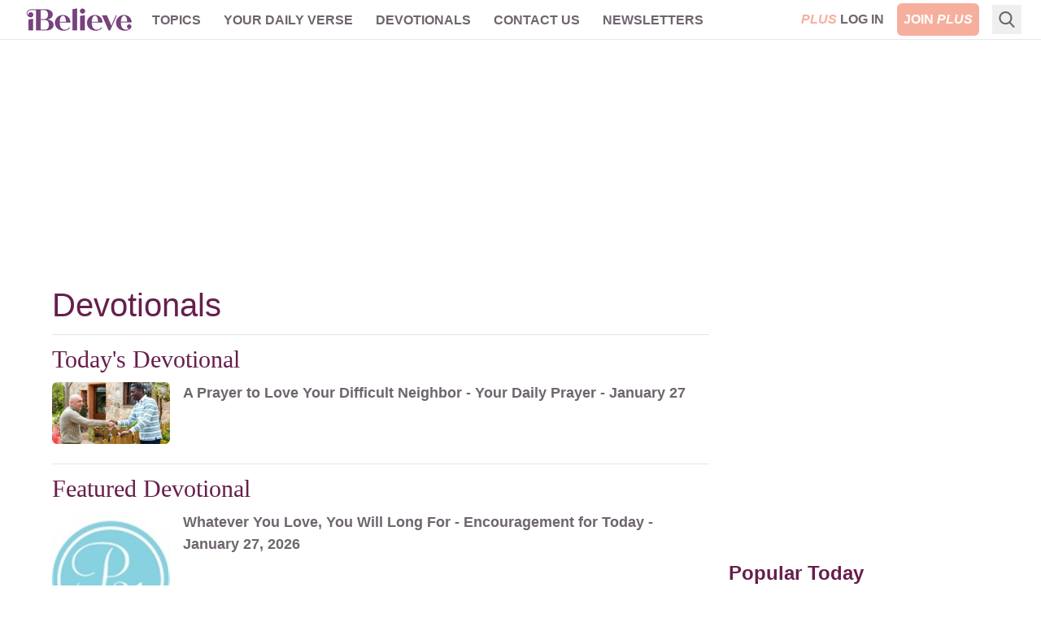

--- FILE ---
content_type: text/html; charset=utf-8
request_url: https://www.ibelieve.com/devotionals/
body_size: 11254
content:
<!DOCTYPE html>
<html lang="en">
<head>
    <meta charset="utf-8"/>
    <meta name="viewport" content="width=device-width, initial-scale=1.0"/>
    <meta name="robots" content="max-image-preview:large">
    <link rel="icon" type="image/png" href="/favicon.png">

    
    


    
<!-- DNS Prefetch (lightweight and safe) -->
<link rel="dns-prefetch" href="https://www.googletagmanager.com">
<link rel="dns-prefetch" href="https://www.google-analytics.com">
<link rel="dns-prefetch" href="https://js.pelcro.com">
<link rel="dns-prefetch" href="https://media.swncdn.com">
<link rel="dns-prefetch" href="https://i.swncdn.com">
<link rel="dns-prefetch" href="https://fonts.gstatic.com">
<link rel="dns-prefetch" href="https://s2.adform.net">
<link rel="dns-prefetch" href="https://www.googletagservices.com">
<link rel="dns-prefetch" href="https://prebid.adnxs.com">
<link rel="dns-prefetch" href="https://pagead2.googlesyndication.com">
<link rel="dns-prefetch" href="https://securepubads.g.doubleclick.net">
<link rel="dns-prefetch" href="https://ad.doubleclick.net">
<link rel="dns-prefetch" href="https://c.amazon-adsystem.com">

<!-- Preconnect (establish full connection early) -->
<link rel="preconnect" href="https://www.googletagmanager.com" crossorigin>
<link rel="preconnect" href="https://www.google-analytics.com" crossorigin>
<link rel="preconnect" href="https://js.pelcro.com" crossorigin>
<link rel="preconnect" href="https://media.swncdn.com" crossorigin>
<link rel="preconnect" href="https://i.swncdn.com" crossorigin>
<link rel="preconnect" href="https://fonts.gstatic.com" crossorigin>
<link rel="preconnect" href="https://s2.adform.net" crossorigin>
<link rel="preconnect" href="https://www.googletagservices.com" crossorigin>
<link rel="preconnect" href="https://prebid.adnxs.com" crossorigin>
<link rel="preconnect" href="https://pagead2.googlesyndication.com" crossorigin>
<link rel="preconnect" href="https://securepubads.g.doubleclick.net" crossorigin>
<link rel="preconnect" href="https://ad.doubleclick.net" crossorigin>
<link rel="preconnect" href="https://c.amazon-adsystem.com" crossorigin>

<!-- Preload (Critical resources to fetch ASAP) -->
<link rel="preload" as="script" href="https://www.googletagmanager.com/gtag/js?id=G-8BHZKB8W5T" fetchpriority="low">
<link rel="preload" as="script" href="https://securepubads.g.doubleclick.net/tag/js/gpt.js" fetchpriority="low">
<link rel="preload" as="script" href="https://media.swncdn.com/js/prebid/script.js" fetchpriority="low">
<link rel="preload" as="script" href="https://media.swncdn.com/salemads/ibelieve/advscript.js" fetchpriority="low">
<link rel="preload" as="script" href="/js/main.bundle.js?v=hXW9JHKSKDBBWvYFLX_UMIqYIcvw7J6BSBJbkStdY_E" fetchpriority="low">
<link rel="preload" as="script" href="https://js.pelcro.com/sdk/main.min.js" fetchpriority="low">
<link rel="preload" as="script" href="//b-code.liadm.com/a-06ut.min.js" fetchpriority="low">
    
<style>
    [x-cloak] { display: none !important; }
    #pelcro-view-dashboard #saved-items { display: none; }
</style>

<link href="/css/main.bundle.css?v=20260119-0841AM-3" rel="preload" as="style" />
<link href="/css/main.bundle.css?v=20260119-0841AM-3" rel="stylesheet" />



    <title>Daily Devotionals for Women - Today&#x27;s Encouraging Word from Scripture | iBelieve.com</title>
    <meta name="description" content="Read today&#x27;s devotions for women. Free daily devotionals from your favorite Christian women to start your day with encouragement and promise!"/>
    <meta name="summary" content="From the moment your eyes open to the last minute of the day, your life is filled with nonstop action. If you aren&#x27;t careful you can become so overwhelmed in meeting the demands of life that you forget to spend time with your Creator and Sustainer. Our daily devotionals for women are written specifically for women in all walks and stages of life. Daily quiet time will change the outlook of your day and give you the inspiration you need from God&#x27;s refreshing Word. Womens&#x27; devotionals&#xA0; are the best way to start the day encouraged. Our devotionals for women will help you draw closer to God through studying His truths in the Bible and applying it to your daily walk of faith."/>
        <meta name="p:domain_verify" content="1b7a9a7bffa69db7a7ceb532b6d3c591">
    <meta property="fb:admins" content="696121494" />
    <meta property="fb:app_id" content="271248429564685" />
    <meta property="fb:pages" content="387900014611608" />
    <meta property="og:site_name" content="iBelieve.com" />
    <meta property="og:title" content="Daily Devotionals for Women - Today&#x27;s Encouraging Word from Scripture" />
    <meta property="og:description" content="Read today&#x27;s devotions for women. Free daily devotionals from your favorite Christian women to start your day with encouragement and promise!" />
        <meta property="og:url" content="https://www.ibelieve.com/devotionals/" />
        <link rel="canonical" href="https://www.ibelieve.com/devotionals/" />
        <link rel="alternate" type="application/rss+xml" href="https://www.ibelieve.com/devotionals/rss/" />



<script>
    window.swn_pgi = { af: false, sl: 'none' }
</script>

    
    


</head>
<body class="font-helveticaNeue relative">
<div id="fb-root"></div>

<header class="sticky top-0 z-[99999]">
    
<style>
    #alert-container:empty {
        display: none;
    }
</style>
<script async src="https://media.swncdn.com/alerts/dist/main.js?v=1" id="alertbar-script"></script>
<div id="alert-container" class="justify-center content-center text-center text-white text-base md:text-xl py-2 px-2 md:px-0" rel="noopener"></div>
<script>
    const script = document.getElementById('alertbar-script');
    script.addEventListener('load', function() {
        if (window.AlertBar && typeof window.AlertBar.display === 'function') {
            window.AlertBar.display(false, "#alert-container");
          
            // setTimeout(() => {
            //     var sidebar = document.getElementById('sidebar');
            //     var alertContainer = document.getElementById('alert-container');
            //     if(sidebar && alertContainer.children.length > 0){
            //         sidebar.classList.add('sidebar-lg');
            //         sidebar.classList.remove('sidebar');
            //     }
            // }, 2000);    
        }
    });
</script>

    
<nav class="bg-white w-full border-b border-ibgray" x-data="{ showMobile: false }" x-cloak>
  <div class="mx-auto px-2 sm:px-6">
    <div class="relative flex items-center justify-between h-12 font-helveticaNeue">
      <div class="absolute inset-y-0 left-0 flex items-center lg:hidden">
        <!-- Mobile menu button-->
        <button type="button" class="inline-flex items-center justify-center p-2 rounded-md text-ibgray-800 hover:text-white hover:bg-ibrose-900 focus:outline-none focus:ring-2 focus:ring-inset focus:ring-white" aria-controls="mobile-menu" aria-expanded="false"
            @click="showMobile = !showMobile" @keydown.escape="showMobile = false" @click.away="showMobile = false">
          <span class="sr-only">Open main menu</span>          
          <svg class="block h-6 w-6" xmlns="https://www.w3.org/2000/svg" fill="none" viewBox="0 0 24 24" stroke="currentColor" aria-hidden="true">
            <path stroke-linecap="round" stroke-linejoin="round" stroke-width="2" d="M4 6h16M4 12h16M4 18h16" />
          </svg>          
          <svg class="hidden h-6 w-6" xmlns="https://www.w3.org/2000/svg" fill="none" viewBox="0 0 24 24" stroke="currentColor" aria-hidden="true">
            <path stroke-linecap="round" stroke-linejoin="round" stroke-width="2" d="M6 18L18 6M6 6l12 12" />
          </svg>
        </button>
      </div>
      <div class="flex-1 flex items-center justify-center lg:items-stretch lg:justify-start">
          <!-- Logo -->
        <div class="flex-shrink-0 flex items-center">
          <a class="no-underline hover:no-underline" href="https://www.ibelieve.com/" title="iBelieve.com">
              <picture><source srcset="https://i.swncdn.com/media/147w/ibelieve/logos/logo.webp" type="image/webp"><img src="https://i.swncdn.com/media/147w/ibelieve/logos/logo.png" width="147" height="48" onerror="this.onerror = null;this.parentNode.children[0].srcset = this.parentNode.children[1].srcset = this.src;" class="block h-auto w-[147px]" alt="iBelieve.com"></picture>              
          </a>          
        </div>        

        <!-- Main menu -->
        <div class="hidden lg:block sm:ml-6 lg:ml-2">
          <div class="flex space-x-3 flex-wrap justify-center content-center h-12">

                        <div class="relative" x-data="{ isOpen: false }">
                            
                            <a href="#" class="text-ibgray-800 hover:bg-ibrose-900 hover:text-white p-2 rounded-md text-xs lg:text-base uppercase font-bold"                                 
                                @click.prevent="isOpen = !isOpen" @keydown.escape="isOpen = false" @click.away="isOpen = false">Topics</a>
                            
                            <div x-show="isOpen"
                                class="hidden origin-top-left absolute left-0 mt-2 w-48 rounded-md shadow-lg py-1 bg-white ring-1 ring-black ring-opacity-5 focus:outline-none z-50"
                                :class="{ 'sm:block': isOpen }"> 
                                        <a href="/christian-living/" class="block px-4 py-2 text-lg text-gray-700 hover:bg-ibrose-900 hover:text-white" @click="isOpen = false">Christian Living</a>
                                        <a href="/video/" class="block px-4 py-2 text-lg text-gray-700 hover:bg-ibrose-900 hover:text-white" @click="isOpen = false">Video</a>
                                        <a href="/featured-plus-pdfs/" class="block px-4 py-2 text-lg text-gray-700 hover:bg-ibrose-900 hover:text-white" @click="isOpen = false">Printables</a>
                                        <a href="https://www.ibelieve.com/church-theology/" class="block px-4 py-2 text-lg text-gray-700 hover:bg-ibrose-900 hover:text-white" @click="isOpen = false">Church &amp; Theology</a>
                                        <a href="/relationships/" class="block px-4 py-2 text-lg text-gray-700 hover:bg-ibrose-900 hover:text-white" @click="isOpen = false">Relationships</a>
                                        <a href="/motherhood/" class="block px-4 py-2 text-lg text-gray-700 hover:bg-ibrose-900 hover:text-white" @click="isOpen = false">Motherhood</a>
                                        <a href="/career-calling/" class="block px-4 py-2 text-lg text-gray-700 hover:bg-ibrose-900 hover:text-white" @click="isOpen = false">Career &amp; Calling</a>
                                        <a href="/health-beauty/" class="block px-4 py-2 text-lg text-gray-700 hover:bg-ibrose-900 hover:text-white" @click="isOpen = false">Health &amp; Beauty</a>
                                        <a href="/food-home/" class="block px-4 py-2 text-lg text-gray-700 hover:bg-ibrose-900 hover:text-white" @click="isOpen = false">Food &amp; Home</a>
                                        <a href="/holidays/" class="block px-4 py-2 text-lg text-gray-700 hover:bg-ibrose-900 hover:text-white" @click="isOpen = false">Holidays</a>
                                        <a href="/slideshows/" class="block px-4 py-2 text-lg text-gray-700 hover:bg-ibrose-900 hover:text-white" @click="isOpen = false">Slideshows</a>
                            </div>                            
                        </div>
                        <div class="relative">
                            <a href="/your-daily-verse/" class="text-ibgray-800 hover:bg-ibrose-900 hover:text-white p-2 rounded-md text-xs lg:text-base uppercase font-bold">Your Daily Verse</a>
                        </div>
                        <div class="relative">
                            <a href="/devotionals/" class="text-ibgray-800 hover:bg-ibrose-900 hover:text-white p-2 rounded-md text-xs lg:text-base uppercase font-bold">Devotionals</a>
                        </div>
                        <div class="relative" x-data="{ isOpen: false }">
                            
                            <a href="#" class="text-ibgray-800 hover:bg-ibrose-900 hover:text-white p-2 rounded-md text-xs lg:text-base uppercase font-bold"                                 
                                @click.prevent="isOpen = !isOpen" @keydown.escape="isOpen = false" @click.away="isOpen = false">Contact Us</a>
                            
                            <div x-show="isOpen"
                                class="hidden origin-top-left absolute left-0 mt-2 w-48 rounded-md shadow-lg py-1 bg-white ring-1 ring-black ring-opacity-5 focus:outline-none z-50"
                                :class="{ 'sm:block': isOpen }"> 
                                        <a href="/about-ibelieve.html" class="block px-4 py-2 text-lg text-gray-700 hover:bg-ibrose-900 hover:text-white" @click="isOpen = false">About Us</a>
                                        <a href="/write-for-us.html" class="block px-4 py-2 text-lg text-gray-700 hover:bg-ibrose-900 hover:text-white" @click="isOpen = false">Write for Us</a>
                                        <a href="/contact-us.html" class="block px-4 py-2 text-lg text-gray-700 hover:bg-ibrose-900 hover:text-white" @click="isOpen = false">Help</a>
                            </div>                            
                        </div>
                        <div class="relative">
                            <a href="/newsletters/" class="text-ibgray-800 hover:bg-ibrose-900 hover:text-white p-2 rounded-md text-xs lg:text-base uppercase font-bold">Newsletters</a>
                        </div>
                
          </div>
        </div>
      </div>      

      <!-- Mobile Plus -->
      <div class="md:hidden">
        <a class="btn-plus bg-ibrose-900 text-white px-3 py-2 rounded-md text-[16px] uppercase italic font-black font-futuraPT" title="Plus" href="https://www.ibelieve.com/subscribe/?utm_source=nav&amp;utm_medium=pluslink&amp;utm_campaign=joinplus" data-google-interstitial="false">Plus</a>
      </div>
      
      <!-- Membership -->
      <div class="hidden md:block absolute inset-y-0 right-0 flex items-center pr-2 sm:static sm:inset-auto sm:ml-6 sm:pr-0">          

                <div class="flex space-x-2">
                    <a class="plus-login hidden text-base lg:block p-2 text-center" href="https://www.ibelieve.com/login/" data-google-interstitial="false"> 
                        <span class="italic text-ibrose-900 font-black font-futuraPT">PLUS</span>
                        <span class="font-bold text-ibgray-800 uppercase">Log In</span>
                    </a>
                    <a class="plus-join rounded-md bg-ibrose-900 text-white text-base p-2 text-center" href="https://www.ibelieve.com/subscribe/?utm_source=nav&amp;utm_medium=pluslink&amp;utm_campaign=joinplus" data-google-interstitial="false">
                        <span class="font-bold hidden lg:inline-block">JOIN</span>
                        <span class="italic font-black font-futuraPT">PLUS</span>
                    </a>                    
                </div>
        
      </div>
      <!--Search -->
        <div class="flex relative ml-2" x-data="{ isOpen: false }" x-cloak>
            <div class="hidden lg:block flex relative ml-2" x-data="{ searchQuery: '', isOpen: false }" x-cloak>
    <!-- Search icon -->
    <button type="button" class="p-2" aria-label="Search" @click="isOpen = !isOpen" @keydown.escape="isOpen = false">
        <svg class="text-ibgray-800 h-5 w-5 fill-current" xmlns="https://www.w3.org/2000/svg"
                xmlns:xlink="https://www.w3.org/1999/xlink" x="0px" y="0px" viewBox="0 0 56.966 56.966">
            <path d="M55.146,51.887L41.588,37.786c3.486-4.144,5.396-9.358,5.396-14.786c0-12.682-10.318-23-23-23s-23,10.318-23,23  s10.318,23,23,23c4.761,0,9.298-1.436,13.177-4.162l13.661,14.208c0.571,0.593,1.339,0.92,2.162,0.92  c0.779,0,1.518-0.297,2.079-0.837C56.255,54.982,56.293,53.08,55.146,51.887z M23.984,6c9.374,0,17,7.626,17,17s-7.626,17-17,17  s-17-7.626-17-17S14.61,6,23.984,6z"/>
        </svg>
    </button>

    <form x-show="isOpen" action="https://www.ibelieve.com/search/" method="get" id="desktop-search-form" class="hidden origin-top-right absolute right-10 -top-1.5" :class="{ 'md:block': isOpen }">  
        <!-- Desktop search box -->
        <div class="items-center md:block w-80 rounded-md shadow-lg bg-white ring-1 ring-black ring-opacity-5 focus:outline-none">
            <div class="flex items-center flex-1 px-2 space-x-2">
                <!-- Search icon -->
                <button type="submit" class="mx-1" aria-label="Search">
                    <svg class="text-ibgray-200 h-5 w-5 fill-current" xmlns="https://www.w3.org/2000/svg"
                         xmlns:xlink="https://www.w3.org/1999/xlink" x="0px" y="0px" viewBox="0 0 56.966 56.966">
                        <path d="M55.146,51.887L41.588,37.786c3.486-4.144,5.396-9.358,5.396-14.786c0-12.682-10.318-23-23-23s-23,10.318-23,23  s10.318,23,23,23c4.761,0,9.298-1.436,13.177-4.162l13.661,14.208c0.571,0.593,1.339,0.92,2.162,0.92  c0.779,0,1.518-0.297,2.079-0.837C56.255,54.982,56.293,53.08,55.146,51.887z M23.984,6c9.374,0,17,7.626,17,17s-7.626,17-17,17  s-17-7.626-17-17S14.61,6,23.984,6z"/>
                    </svg>
                </button>
                <input type="text" name="q" placeholder="Search..." x-model="searchQuery"
                    class="w-11/12 py-3 bg-transparent placeholder-gray-900 text-ibgray-200 text-base rounded-md focus:outline-none" />
            </div>
        </div>
    </form>
</div>
        </div>
    </div>
  </div>

  <!-- Mobile menu, show/hide based on menu state. -->
  <div x-show="showMobile" class="lg:hidden" id="mobile-menu">
    <div class="px-2 pt-2 pb-3 space-y-1">     
            <div class="flex space-x-2 justify-center content-center">
                <a class="plus-login w-1/3 md:w-1/4 text-sm p-2 text-center" href="https://www.ibelieve.com/login/" data-google-interstitial="false">
                    <span class="italic text-ibrose-900 font-black text-[15px] font-futuraPT">PLUS</span>
                    <span class="font-bold text-ibgray-800 uppercase">Log In</span>
                </a>
                <a class="plus-join w-1/3 md:w-1/4 rounded-md bg-ibrose-900 text-white text-sm p-2 text-center" href="https://www.ibelieve.com/subscribe/?campaign_key=nav_joinplus" data-google-interstitial="false">
                    <span class="font-bold">JOIN</span>
                    <span class="italic font-black text-[15px] font-futuraPT">PLUS</span>
                </a>                    
            </div>

        <div class="grid grid-cols-2">

                        <a href="/christian-living/" class="col-span-1 text-ibgray-800 hover:bg-ibrose-900 hover:text-white block p-2 rounded-md text-base font-medium">Christian Living</a>
                        <a href="/video/" class="col-span-1 text-ibgray-800 hover:bg-ibrose-900 hover:text-white block p-2 rounded-md text-base font-medium">Video</a>
                        <a href="/featured-plus-pdfs/" class="col-span-1 text-ibgray-800 hover:bg-ibrose-900 hover:text-white block p-2 rounded-md text-base font-medium">Printables</a>
                        <a href="https://www.ibelieve.com/church-theology/" class="col-span-1 text-ibgray-800 hover:bg-ibrose-900 hover:text-white block p-2 rounded-md text-base font-medium">Church &amp; Theology</a>
                        <a href="/relationships/" class="col-span-1 text-ibgray-800 hover:bg-ibrose-900 hover:text-white block p-2 rounded-md text-base font-medium">Relationships</a>
                        <a href="/motherhood/" class="col-span-1 text-ibgray-800 hover:bg-ibrose-900 hover:text-white block p-2 rounded-md text-base font-medium">Motherhood</a>
                        <a href="/career-calling/" class="col-span-1 text-ibgray-800 hover:bg-ibrose-900 hover:text-white block p-2 rounded-md text-base font-medium">Career &amp; Calling</a>
                        <a href="/health-beauty/" class="col-span-1 text-ibgray-800 hover:bg-ibrose-900 hover:text-white block p-2 rounded-md text-base font-medium">Health &amp; Beauty</a>
                        <a href="/food-home/" class="col-span-1 text-ibgray-800 hover:bg-ibrose-900 hover:text-white block p-2 rounded-md text-base font-medium">Food &amp; Home</a>
                        <a href="/holidays/" class="col-span-1 text-ibgray-800 hover:bg-ibrose-900 hover:text-white block p-2 rounded-md text-base font-medium">Holidays</a>
                        <a href="/slideshows/" class="col-span-1 text-ibgray-800 hover:bg-ibrose-900 hover:text-white block p-2 rounded-md text-base font-medium">Slideshows</a>
                    <a href="/your-daily-verse/" class="col-span-1 text-ibgray-800 hover:bg-ibrose-900 hover:text-white block p-2 rounded-md text-base font-medium">Your Daily Verse</a>
                    <a href="/devotionals/" class="col-span-1 text-ibgray-800 hover:bg-ibrose-900 hover:text-white block p-2 rounded-md text-base font-medium">Devotionals</a>
                        <a href="/about-ibelieve.html" class="col-span-1 text-ibgray-800 hover:bg-ibrose-900 hover:text-white block p-2 rounded-md text-base font-medium">About Us</a>
                        <a href="/write-for-us.html" class="col-span-1 text-ibgray-800 hover:bg-ibrose-900 hover:text-white block p-2 rounded-md text-base font-medium">Write for Us</a>
                        <a href="/contact-us.html" class="col-span-1 text-ibgray-800 hover:bg-ibrose-900 hover:text-white block p-2 rounded-md text-base font-medium">Help</a>
                    <a href="/newsletters/" class="col-span-1 text-ibgray-800 hover:bg-ibrose-900 hover:text-white block p-2 rounded-md text-base font-medium">Newsletters</a>
        
        </div>

    </div>
</div>
</nav> 
</header>
    

    <div class="container p-5 lg:px-0 md:py-7 pb-10 mx-auto max-w-6xl">
            <div class="flex flex-wrap justify-center content-center a-none a-d-250"><div id="desktop_header_varxvar-1"></div></div>        
            <div class="flex flex-wrap justify-center content-center a-none a-t-90"><div id="tablet_header_728x90-1"></div></div>        
                
        <div class="md:mt-7 bg-white">

            
            <div class="md:flex">
                <div class="w-full md:flex-1 md:pr-6 md:w-[calc(100%-320px)]">
                    


    <h1 class="text-ibpurple text-3xl lg:text-[40px] leading-9 lg:leading-10 mb-4 ">Devotionals</h1>


	<div class="border-y border-ibgray-100 py-3">
		<h2 class="text-ibpurple text-2xl lg:text-3xl lg:pb-[10px] font-serif">Today's Devotional</h2>
		<a class="block flex mb-3" href="https://www.ibelieve.com/devotionals/featured/a-prayer-to-love-your-difficult-neighbor.html" title="A Prayer to Love Your Difficult Neighbor - Your Daily Prayer - January 27">
			<div class="rounded-md overflow-hidden">
				<picture><source srcset="https://i.swncdn.com/media/400w/via/22864-istockgetty-images-plusjackf.webp" type="image/webp"><img src="https://i.swncdn.com/media/400w/via/22864-istockgetty-images-plusjackf.jpg" width="400" height="225" onerror="this.onerror = null;this.parentNode.children[0].srcset = this.parentNode.children[1].srcset = this.src;" class="h-auto w-[145px]" alt="A Prayer to Love Your Difficult Neighbor - Your Daily Prayer - January 27"></picture>  							
			</div>
			<div class="flex-1 font-bold pl-4">			
				<p class="text-ibgray-800">A Prayer to Love Your Difficult Neighbor - Your Daily Prayer - January 27</p>
			</div>
		</a>
	</div>

	<div class="border-b border-ibgray-100 py-3">
		<h2 class="text-ibpurple text-2xl lg:text-3xl lg:pb-[10px] font-serif">Featured Devotional</h2>

			<a class="block flex mb-5 last:mb-3" href="https://www.ibelieve.com/devotionals/encouragement-for-today/encouragement-for-today-january-27-2026.html" title="Whatever You Love, You Will Long For - Encouragement for Today - January 27, 2026">
				<div class="rounded-md overflow-hidden">
					<picture><img src="https://media.swncdn.com/cms/IB/12571-Proverbs-31-Logo.220w.tn.gif" width="400" height="225" onerror="this.onerror = null;this.parentNode.children[0].srcset = this.parentNode.children[1].srcset = this.src;" class="h-auto w-[145px]" alt="Encouragement for Today"></picture>  							
				</div>
				<div class="flex-1 font-bold pl-4">			
					<p class="text-ibgray-800">Whatever You Love, You Will Long For - Encouragement for Today - January 27, 2026</p>
				</div>
			</a>

	</div>

<div class="py-3">
	<h2 class="text-ibpurple text-2xl lg:text-3xl lg:pb-[10px] font-serif">All Devotionals</h2>

	<div id="newsletter-container" class="newsletterTestPage">
		<iframe class="w-full h-[3005px] md:h-[2900px] lg:h-[2100px] border-0" id="newsletter-iframe" frameborder="0" src="https://preference.salemwebnetwork.com/sign_up?encbn=aWI="></iframe>
	</div>
</div>



                </div>
                <div class="w-full md:flex-none md:w-[320px] md:mt-16">        
                    
<div class="flex flex-col space-y-5">


    <div class="hidden md:block">
            <div class="flex flex-wrap justify-center content-center a-none a-d-250"><div id="desktop_right_300x250-1"></div></div>    
            <div class="flex flex-wrap justify-center content-center a-none a-t-250"><div id="tablet_middle_300x250-1"></div></div>

        <div class="mt-5">
            
    <div>
        <h2 class="text-ibpurple text-2xl mb-1 font-bold">Popular Today</h2>
        <div class="py-3 last:mb-0 border-b border-ibgray-100 last:border-0 overflow-hidden">
            <a class="block flex" href="https://www.ibelieve.com/food-home/is-god-part-of-your-new-years-goals.html">
                <div class="relative rounded-md overflow-hidden flex-shrink-0">
                        <picture><source srcset="https://i.swncdn.com/media/100w/via/images/2023/06/27/31346/31346-journaling_source_file.webp" type="image/webp" media="(max-width: 767px)"><source srcset="https://i.swncdn.com/media/100w/via/images/2023/06/27/31346/31346-journaling_source_file.png" type="image/png" media="(max-width: 767px)"><source srcset="https://i.swncdn.com/media/145w/via/images/2023/06/27/31346/31346-journaling_source_file.webp" type="image/webp"><img src="https://i.swncdn.com/media/145w/via/images/2023/06/27/31346/31346-journaling_source_file.png" width="145" height="75" onerror="this.onerror = null;this.parentNode.children[0].srcset = this.parentNode.children[1].srcset = this.src;" class="h-auto w-[100px]  rounded-md" alt="Is God Part of Your New Year's Goals?" loading="lazy"></picture>                         
                </div>               
                <div class="px-4 text-ibgray-800 flex-1">
                    <span class="article-title font-bold block leading-6 mb-2">Is God Part of Your New Year's Goals?</span>                    
                </div>
            </a>
        </div>
        <div class="py-3 last:mb-0 border-b border-ibgray-100 last:border-0 overflow-hidden">
            <a class="block flex" href="https://www.ibelieve.com/christian-living/simple-ways-to-grow-spiritually-this-year.html">
                <div class="relative rounded-md overflow-hidden flex-shrink-0">
                        <picture><source srcset="https://i.swncdn.com/media/100w/via/11230-unsplashkelly-sikkema-3.webp" type="image/webp" media="(max-width: 767px)"><source srcset="https://i.swncdn.com/media/100w/via/11230-unsplashkelly-sikkema-3.jpg" type="image/jpeg" media="(max-width: 767px)"><source srcset="https://i.swncdn.com/media/145w/via/11230-unsplashkelly-sikkema-3.webp" type="image/webp"><img src="https://i.swncdn.com/media/145w/via/11230-unsplashkelly-sikkema-3.jpg" width="145" height="75" onerror="this.onerror = null;this.parentNode.children[0].srcset = this.parentNode.children[1].srcset = this.src;" class="h-auto w-[100px]  rounded-md" alt="Simple Ways to Grow Spiritually This Year" loading="lazy"></picture>                         
                </div>               
                <div class="px-4 text-ibgray-800 flex-1">
                    <span class="article-title font-bold block leading-6 mb-2">Simple Ways to Grow Spiritually This Year</span>                    
                </div>
            </a>
        </div>
        <div class="py-3 last:mb-0 border-b border-ibgray-100 last:border-0 overflow-hidden">
            <a class="block flex" href="https://www.ibelieve.com/christian-living/trusting-god-when-life-hurts.html">
                <div class="relative rounded-md overflow-hidden flex-shrink-0">
                        <picture><source srcset="https://i.swncdn.com/media/100w/via/23766-gettyimages-755656447-photoaltoericaudrasjpeg.webp" type="image/webp" media="(max-width: 767px)"><source srcset="https://i.swncdn.com/media/100w/via/23766-gettyimages-755656447-photoaltoericaudrasjpeg.jpg" type="image/jpeg" media="(max-width: 767px)"><source srcset="https://i.swncdn.com/media/145w/via/23766-gettyimages-755656447-photoaltoericaudrasjpeg.webp" type="image/webp"><img src="https://i.swncdn.com/media/145w/via/23766-gettyimages-755656447-photoaltoericaudrasjpeg.jpg" width="145" height="75" onerror="this.onerror = null;this.parentNode.children[0].srcset = this.parentNode.children[1].srcset = this.src;" class="h-auto w-[100px]  rounded-md" alt="Trusting God When Life Hurts" loading="lazy"></picture>                         
                </div>               
                <div class="px-4 text-ibgray-800 flex-1">
                    <span class="article-title font-bold block leading-6 mb-2">Trusting God When Life Hurts</span>                    
                </div>
            </a>
        </div>
</div>

        </div>
    </div>
    

    <div class="flex flex-wrap justify-center content-center a-none a-d-250"><div id="desktop_right_300x250-2"></div></div>
    <div class="flex flex-wrap justify-center content-center a-none a-t-250"><div id="tablet_middle_300x250-2"></div></div>
    <div class="flex flex-wrap justify-center content-center a-none a-m-250"><div class="mobile_300x250_dynamic"></div></div>
    
    <div class="flex flex-wrap justify-center content-center my-2.5">
        <a data-sa></a>
    </div>    
    

    <div class="hidden md:block">
                                   
        <div class="mt-5">
            <div class="flex flex-wrap justify-center content-center a-none a-d-250"><div id="desktop_right_sticky-1"></div></div>
            <div class="flex flex-wrap justify-center content-center a-none a-t-250"><div class="tablet_300x250_dynamic"></div></div>
        </div>
    </div>               
</div>
                </div>
            </div>
        </div>
        
        
    
<div class="bg-ibrose-100 rounded-md p-7 mt-7" id="MasterPageSummary">
    <h3 class="text-ibpurple text-base font-bold mb-3.5">About Devotionals</h3>
    <p class="text-ibgray-800 text-base">
        From the moment your eyes open to the last minute of the day, your life is filled with nonstop action. If you aren't careful you can become so overwhelmed in meeting the demands of life that you forget to spend time with your Creator and Sustainer. Our daily devotionals for women are written specifically for women in all walks and stages of life. Daily quiet time will change the outlook of your day and give you the inspiration you need from God's refreshing Word. Womens' devotionals  are the best way to start the day encouraged. Our devotionals for women will help you draw closer to God through studying His truths in the Bible and applying it to your daily walk of faith.
    </p>    
</div>
    
        
        
    </div>


<footer class="text-ibgray-200 text-sm border-t">
    <div class="py-8 max-w-6xl mx-auto px-5 md:px-0">
        <div class="w-fit mx-auto hidden md:flex">
            <a class="w-[32px] h-[32px] mx-1" href="https://www.facebook.com/iBelievedotcom" target="_blank">                
                <picture><img src="https://media.swncdn.com/ibelieve/icons/facebook.gif" width="32" height="32" onerror="this.onerror = null;this.parentNode.children[0].srcset = this.parentNode.children[1].srcset = this.src;" class="w-[32px] h-[32px]" alt="Facebook" loading="lazy"></picture>
            </a>
            <a class="w-[32px] h-[32px] mx-1" href="https://twitter.com/ibelievecom" target="_blank">                
                <picture><img src="https://media.swncdn.com/ibelieve/icons/twitter.gif" width="32" height="32" onerror="this.onerror = null;this.parentNode.children[0].srcset = this.parentNode.children[1].srcset = this.src;" class="w-[32px] h-[32px]" alt="X" loading="lazy"></picture>
            </a>
            <a class="w-[32px] h-[32px] mx-1" href="https://pinterest.com/ibelievecom/" target="_blank">                
                <picture><img src="https://media.swncdn.com/ibelieve/icons/pinterest.gif" width="32" height="32" onerror="this.onerror = null;this.parentNode.children[0].srcset = this.parentNode.children[1].srcset = this.src;" class="w-[32px] h-[32px]" alt="Pinterest" loading="lazy"></picture>
            </a>
            <a class="w-[32px] h-[32px] mx-1" href="https://www.ibelieve.com/rss/" target="_blank">                
                <picture><img src="https://media.swncdn.com/ibelieve/icons/rss.gif" width="32" height="32" onerror="this.onerror = null;this.parentNode.children[0].srcset = this.parentNode.children[1].srcset = this.src;" class="w-[32px] h-[32px]" alt="Rss" loading="lazy"></picture>
            </a>
            <a class="w-[32px] h-[32px] mx-1" href="https://www.youtube.com/channel/UCSlSyJmRtME_GmITmXKLACA" target="_blank">
                <picture><img src="https://media.swncdn.com/ibelieve/icons/youtube.gif" width="32" height="32" onerror="this.onerror = null;this.parentNode.children[0].srcset = this.parentNode.children[1].srcset = this.src;" class="w-[32px] h-[32px]" alt="Youtube" loading="lazy"></picture>
            </a>
            <a class="w-[32px] h-[32px] mx-1" href="https://www.instagram.com/ibelievecom/" target="_blank">
                <picture><img src="https://media.swncdn.com/ibelieve/icons/instagram.gif" width="32" height="32" onerror="this.onerror = null;this.parentNode.children[0].srcset = this.parentNode.children[1].srcset = this.src;" class="w-[32px] h-[32px]" alt="Instagram" loading="lazy"></picture>
            </a>
        </div>

        <div class="md:flex">
            <div class="flex-none mb-3 md:mr-5">
                <picture><source srcset="https://i.swncdn.com/media/235w/logo/swn/SalemWebNetwork-Logo-Footer.webp" type="image/webp"><img src="https://i.swncdn.com/media/235w/logo/swn/SalemWebNetwork-Logo-Footer.png" width="235" height="68" onerror="this.onerror = null;this.parentNode.children[0].srcset = this.parentNode.children[1].srcset = this.src;" class="w-[235px] h-auto" alt="Salem Web Network" loading="lazy"></picture>
            </div>
            <div class="flex-1">         

                <h4 class="font-bold text-base text-ibpurple">Contact Us</h4>
                <ul class="mb-3">
                    <li class="inline-block mr-2.5 mb-1"><a href="https://www.ibelieve.com/sitemap.html">Site Map</a></li>
                    <li class="inline-block mr-2.5 mb-1"><a href="https://www.ibelieve.com/about-ibelieve.html">About Us</a></li>
                    <li class="inline-block mr-2.5 mb-1"><a href="https://www.ibelieve.com/contact-us.html">Help</a></li>
                    <li class="inline-block mr-2.5 mb-1"><a href="https://www.ibelieve.com/write-for-us.html">Write for Us</a></li>
                    <li class="inline-block mr-2.5 mb-1"><a href="https://www.salemwebnetwork.com/advertise-with-us/">Advertise with Us</a></li>
                    <li class="inline-block mr-2.5 mb-1"><a href="https://www.salemwebnetwork.com/our-brands/terms-of-use">Terms of Use</a></li>
                    <li class="inline-block mr-2.5 mb-1"><a href="https://salemmedia.com/salem-web-network-privacy-policy/">Privacy Policy</a></li>
                    <li class="inline-block"><a rel="nofollow noopener" target="_blank" href="https://salemmedia.com/salem-web-network-ccpa-privacy-notice-for-california-residents/">California - CCPA Notice</a></li>
                </ul>

                <h4 class="font-bold text-base text-ibpurple">Get iBelieve.com</h4>
                <ul>
                    <li class="inline-block mr-2.5 mb-1"><a href="https://www.ibelieve.com/newsletters/">Newsletters</a></li>
                    <li class="inline-block mr-2.5 mb-1"><a href="https://www.ibelieve.com/devotionals/">Devotionals</a></li>
                    <li class="inline-block mr-2.5 mb-1"><a href="https://www.ibelieve.com/rss/">RSS</a></li>
                    <li class="inline-block mr-2.5 mb-1"><a href="https://www.facebook.com/iBelievedotcom">Facebook</a></li>
                    <li class="inline-block mr-2.5 mb-1"><a href="https://twitter.com/ibelievecom">X</a></li>
                    <li class="inline-block"><a href="https://pinterest.com/ibelievecom/">Pinterest</a></li>
                </ul>
            </div>
        </div>        
    </div>
    
    <div id="us-nat-optout" class="w-1/2 mx-auto text-center font-bold text-blue-700" data-google-interstitial="false"></div>

    <div id="copyright" class="bg-ibrose-100 text-ibgray-200 text-base text-center py-5">
        Copyright © 2026, iBelieve.com. All rights reserved. Article Images Copyright © 2026 Getty Images unless otherwise indicated.    
    </div>    
</footer>



    <script type="text/javascript">

        !(function(M,_name){M[_name]=M[_name]||function F(){(F.q=F.q||[]).push(arguments)},M[_name].v=M[_name].v||2,M[_name].s="3";!(function(M,F,o){M[decodeURI(decodeURI('%255f%25%35%66%61%64m%69%72a%256c%255%66%25%36%37%2565%74C%25%36%66%6e%73e%6et%2546or%47%2554%4d'))]=function(F){function K(M,o){F((function(M,F){const o=M&&M.purpose&&M.purpose.consents||{};return{adConsentGranted:F||!!o[1],adUserData:F||!!o[7],adPersonalization:F||!!o[3],analyticsConsentGranted:F||!!o[1],personalizationConsentGranted:F||!!o[5],functionalityConsentGranted:F||!1,securityConsentGranted:F||!0}})(M,!o))}M[_name](o,"cmp.loaded",(function(F){F&&F.tcData&&F.tcData.gdprApplies?(F.consentKnown&&K(F.tcData,!0),M[_name](o,"cmp.updated",(function(M){K(M.tcData,!0)}))):K({},!1)}))}})(window,0,"after");})(window,decodeURI(decodeURI('%61%25%36%34%256dir%2561%6c')));!(function(M,F,o,K){o=M.createElement(F),M=M.getElementsByTagName(F)[0],o.async=1,o.src="https://strawroute.com/q40y5w0h7onjtxf3s-prod.js",(K=0)&&K(o),M.parentNode.insertBefore(o,M)})(document,"script");;
!(function(M,F,o,K,T){function d(K,T){try{d=M.localStorage,(K=JSON.parse(d[decodeURI(decodeURI('%256%37e%74%25%349%74%65%6d'))](o)).lgk||[])&&(T=M[F].pubads())&&K.forEach((function(M){M&&M[0]&&T.setTargeting(M[0],M[1]||"")}))}catch(J){}var d}try{(T=M[F]=M[F]||{}).cmd=T.cmd||[],typeof T.pubads===K?d():typeof T.cmd.unshift===K?T.cmd.unshift(d):T.cmd.push(d)}catch(J){}})(window,decodeURI(decodeURI('%25%367%25%36fo%2567let%25%36%31%2567')),"_a"+decodeURI(decodeURI("%25%35%31%2553%253%301%255%31k%25%35%31%25%334O%255%35%2555y%2552%2554%25%35%61E%52%25%345Y%78%2551T%42C%25%351%25%36a%25%341%33%4d%25%37a%4d%32%25%35%32%2555U%2574M%255%34%2541")),"function");;
;!(function(M,F,o,K,T){function d(){for(var M=[],o=0;o<arguments.length;o++)M.push(arguments[o]);if(!M.length)return T;"ping"===M[0]?M[2]({gdprAppliesGlobally:!!F[decodeURI(decodeURI('__%63%25%36%64%70%2547%2564%70%25%37%32%41%2570p%6c%69es%47%256%63%256f%2562%61%25%36c%25%36%63%25%379'))],cmpLoaded:!1,cmpStatus:"stub"}):M.length>0&&T.push(M)}function J(M){if(M&&M.data&&M.source){var K,T=M.source,d="__tcfapiCall",J="string"==typeof M.data&&M.data.indexOf(d)>=0;(K=J?((function(M){try{return JSON.parse(M)}catch(F){}})(M.data)||{})[d]:(M.data||{})[d])&&F[o](K.command,K.version,(function(M,F){var o={__tcfapiReturn:{returnValue:M,success:F,callId:K.callId}};T&&T.postMessage(J?JSON.stringify(o):o,"*")}),K.parameter)}}!(function H(){if(!F.frames[K]){var o=M.body;if(o){var T=M.createElement("iframe");T.style.display="none",T.name=K,o.appendChild(T)}else F.setTimeout(H,5)}})(),d.v=1,"function"!=typeof F[o]&&(F[o]=F[o]||d,F.addEventListener?F.addEventListener("message",J,!1):F.attachEvent&&F.attachEvent("onmessage",J))})(document,window,"__tcfapi","__tcfapiLocator",[]);;;!(function(M,F,o,K,T,d,J,H,x,Z,X){function C(){for(var M=[],F=arguments.length,o=0;o<F;o++)M.push(arguments[o]);var K,T=M[1],d=typeof T===J,H=M[2],C={gppVersion:"1.1",cmpStatus:"stub",cmpDisplayStatus:"hidden",signalStatus:"not ready",supportedAPIs:["7:usnat"].reduce((function(M,F){return F&&M.push(F),M}),[]),cmpId:9,sectionList:[],applicableSections:[0],gppString:"",parsedSections:{}};function u(M){d&&T(M,!0)}switch(M[0]){case"ping":return u(C);case"queue":return x;case"events":return Z;case"addEventListener":return d&&(K=++X,Z.push({id:K,callback:T,parameter:H})),u({eventName:"listenerRegistered",listenerId:K,data:!0,pingData:C});case"removeEventListener":for(K=!1,o=0;o<Z.length;o++)if(Z[o].id===H){Z.splice(o,1),K=!0;break}return u(K);case"hasSection":case"getSection":case"getField":return u(null);default:return void x.push(M)}}C.v=2,typeof F[o]!==J&&(F[o]=F[o]||C,F[H]&&F[H]("message",(function(M,K){var J="string"==typeof M.data;(K=J?((function(M){try{return JSON.parse(M)}catch(F){}})(M.data)||{})[T]:(M.data||{})[T])&&F[o](K.command,(function(F,o){var T={__gppReturn:{returnValue:F,success:o,callId:K.callId}};M.source.postMessage(J?JSON.stringify(T):T,"*")}),d in K?K[d]:null,K.version||1)}),!1),(function u(){if(!F.frames[K]){var o=M.body;if(o){var T=M.createElement("iframe");T.style.display="none",T.name=K,o.appendChild(T)}else F.setTimeout(u,5)}})())})(document,window,"__gpp","__gppLocator","__gppCall","parameter","function","addEventListener",[],[],0);
    </script>


    <script defer src="https://securepubads.g.doubleclick.net/tag/js/gpt.js"></script>
    <script defer src="https://media.swncdn.com/js/prebid/script.js"></script>
    <script defer src="https://media.swncdn.com/salemads/ibelieve/advscript.js"></script>
 


<!-- Global site tag (gtag.js) - Google Analytics -->
<script async src="https://www.googletagmanager.com/gtag/js?id=G-8BHZKB8W5T"></script>

<script>
    window.dataLayer = window.dataLayer || [];
    function gtag() { dataLayer.push(arguments); }
    gtag('js', new Date());

    //Call 'set' before config to define mapping
    gtag('set', { 'custom_map': { 'dimension1': 'PageType', '1': 'AdsBlocked', 'dimension2': 'SubscriberType' } });
    gtag('set', { 'dimension1': 'free', 'dimension2': 'free' })
    gtag('config', 'G-8BHZKB8W5T');
    gtag('config', 'AW-11021558786'); // Salem Surround

    let isAdBlockEnabled = false;

    function DoGEvent() {
        gtag('event', 'page_additional_info', {
            'send_to': 'G-8BHZKB8W5T', 
            'AdsBlocked': isAdBlockEnabled || false, 
            'PageType': 'free', 
            'SubscriberType': 'free',
            'non_interaction': true
        });
    }

    (function AdBlockEnabled() { document.cookie = "__adblocker=; expires=Thu, 01 Jan 1970 00:00:00 GMT; path=/";

        window.setAdBlockCookie = function (adblocker) {
            let d = new Date(); d.setTime(d.getTime() + 60 * 5 * 1000);
            document.cookie = "__adblocker=" + (adblocker ? "true" : "false") + "; expires=" + d.toUTCString() + "; path=/";
        };
        var script = document.createElement("script");
        script.setAttribute("async", true);
        script.setAttribute("src", "https://media.salemwebnetwork.com/adverts/advertisements.js");
        script.setAttribute("onload", "DoGEvent()");
        script.setAttribute("onerror", "window.setAdBlockCookie(true); isAdBlockEnabled = true; DoGEvent();");
        document.getElementsByTagName("head")[0].appendChild(script);
        })() 
</script>

<script defer src="https://forms.ibelieve.com/w37htfhcq2/vendor/a063a0ee-4813-4514-a981-3a55fbca096a/lightbox_speed.js"></script>

<script defer src="/js/main.bundle.js?v=hXW9JHKSKDBBWvYFLX_UMIqYIcvw7J6BSBJbkStdY_E" type="module"></script>

  <script>
    let Pelcro = window.Pelcro || (window.Pelcro = {});
    Pelcro.siteid = "5254";
    Pelcro.environment = {};
    Pelcro.uiSettings = {};
    Pelcro.environment.domain = "https://www.pelcro.com";
    Pelcro.environment.ui = "https://js.pelcro.com/ui/plugin/salem-web-network/main.min.js";
  </script>
  <script defer src="https://js.pelcro.com/sdk/main.min.js" type="text/javascript"></script>

    <script defer>
        document.addEventListener("DOMContentLoaded", function() {
            //MGID
            var mgLoaded = false;
            const mgContentObserver = new IntersectionObserver((entries, mgObserver) => {
                entries.forEach((entry) => {
                    if (entry.isIntersecting && !mgLoaded) {
                        const lazyRc = entry.target
                        console.log("Scrolled to MGID.")

                        function test_adblock(func, id) {
                            var t = '0.1.2-dev',
                                el = document.createElement('div');
                            el.id = id ? id : 'sponsorText';
                            el.appendChild(document.createTextNode('&nbsp;'));
                            Object.assign(el.style, {
                                left: '-999px',
                                position: 'absolute'
                            });
                            document.body.appendChild(el);
                            setTimeout(function () {
                                if (el) {
                                    var o = el.clientHeight === 0;
                                    func(o, t);
                                    document.body.removeChild(el);
                                }
                            }, 200);
                        }
                        test_adblock(function (is_blocked) {
                            var script = document.createElement('script');
                            script.src = 'https://jsc.mgid.com/i/b/ibelieve.com.1590969.js';
                            script.async = true;
                            document.body.appendChild(script);
                        })

                        mgLoaded = true
                    }
                })
            });
                const arrMg = document.querySelectorAll('div#M944481ScriptRootC1590969')
            arrMg.forEach((v) => {
                mgContentObserver.observe(v);
            })
        })
    </script>    
    <script defer src="https://zcast-api.salemwebnetwork.com/sa.js?v=1"></script>
    <script defer>
        document.addEventListener("DOMContentLoaded", function() {
            //Life Audio Embed
            const ladewTag = "la-dynamic-embed-widget", observer = new IntersectionObserver(e => { let t = e[0]; if (t.isIntersecting) { observer.unobserve(t.target); let r = document.createElement("script"), s = document.querySelector(`[${ladewTag}]`), a = s.getAttribute("data-utm-source") || "", l = (s.getAttribute("data-title-css") || "").replaceAll(" ", ","), c = (s.getAttribute("data-desc-css") || "").replaceAll(" ", ","); r.src = `https://www.lifeaudio.com/widgets/dynamic-embed?titleCss=${l}&descCss=${c}&utmSource=${a}`, document.body.appendChild(r) } });
            const laArr = document.querySelectorAll(`[${ladewTag}]`)
            laArr.forEach((v) => { observer.observe(document.querySelector(`[${ladewTag}]`)); })
        })
    </script>
<script defer src="https://api.pushnami.com/scripts/v1/pushnami-adv/6075b35f8534a000109cae93" onload="Pushnami.update().prompt();"></script>    

<script>
    !function (e) {
        if (!window.pintrk) {
            window.pintrk = function () {
                window.pintrk.queue.push(Array.prototype.slice.call(arguments))
            }; var
                n = window.pintrk; n.queue = [], n.version = "3.0"; var
                    t = document.createElement("script"); t.async = !0, t.src = e; var
                        r = document.getElementsByTagName("script")[0];
            r.parentNode.insertBefore(t, r)
        }
    }("https://s.pinimg.com/ct/core.js");
    pintrk('load', '2620965211084'); pintrk('page');
</script>
<noscript>
    <img height="1" width="1" style="display:none;" alt="" src="https://ct.pinterest.com/v3/?tid=2620965211084&noscript=1" />
</noscript>

<script defer src="//b-code.liadm.com/a-06ut.min.js" charset="utf-8"></script>


<script>
    window.zmp = window.zmp || {}
    window.zmp.cmd = window.zmp.cmd || []
</script>

<div x-data="{}" x-init="
    window.CB.Admiral.Init('false', 'false', 'unregistered');
    window.CB.Zeta.Init('ibelieve', 'landing-page', '');
    window.CB.Zeta.UpdateUser({ EmailAddress: '', FirstName: '', LastName: '' })"></div>




    


<script defer src="https://static.cloudflareinsights.com/beacon.min.js/vcd15cbe7772f49c399c6a5babf22c1241717689176015" integrity="sha512-ZpsOmlRQV6y907TI0dKBHq9Md29nnaEIPlkf84rnaERnq6zvWvPUqr2ft8M1aS28oN72PdrCzSjY4U6VaAw1EQ==" data-cf-beacon='{"version":"2024.11.0","token":"86b7e1832116437e9b189bebe5dd2f5f","server_timing":{"name":{"cfCacheStatus":true,"cfEdge":true,"cfExtPri":true,"cfL4":true,"cfOrigin":true,"cfSpeedBrain":true},"location_startswith":null}}' crossorigin="anonymous"></script>
</body>
</html>

--- FILE ---
content_type: text/html; charset=utf-8
request_url: https://preference.salemwebnetwork.com/sign_up?encbn=aWI=
body_size: 34535
content:

<!DOCTYPE html>
<html xmlns="http://www.w3.org/1999/xhtml">
<head>
    <title>Preferences</title>
    <meta name="keywords" content="Landing Page">
    <meta name="description" content="PushPlanet is a drag-and-drop landing page builder with beautiful templates, forms, and is integrated with your Email Marketing and CRM software providers.">




        <link rel="shortcut icon" href="https://cdn.pushplanet.com/images/favicon/favicon-96x96.png" type="image/png" />
    <!--CSS-->

    <link rel="stylesheet" href="//cdn.pushplanet.com/editor/widget_hosted.css?cb=5633c01ade1740359b110f0b93bc6e25">


    

    <style id='element_styles' type='text/css'></style>



    <!--JS-->
        <link rel="stylesheet" href="//ajax.googleapis.com/ajax/libs/jqueryui/1.10.4/themes/smoothness/jquery-ui.css">
        <script type="text/javascript" src="//ajax.googleapis.com/ajax/libs/jquery/1.10.2/jquery.min.js"></script>
        <script type="text/javascript" src="//ajax.googleapis.com/ajax/libs/jqueryui/1.10.4/jquery-ui.min.js"></script>

    <script type="text/javascript">if (window.jQuery && $.holdReady) $.holdReady(true);</script>

    <script type="text/javascript" src="//ajax.googleapis.com/ajax/libs/webfont/1.5.18/webfont.js"></script>

    <script type="text/javascript" src="//cdn.pushplanet.com/static/lz-string-1.4.4-mod.min.js"></script>
    <script type="text/javascript" src="//cdn.pushplanet.com/editor/device-detection.js?cb=5633c01ade1740359b110f0b93bc6e25"></script>
    <script type="text/javascript">
        var settings = '';
        var PP_MODE = 'hosted';
        var PP_CACHE_VERSION = '5633c01ade1740359b110f0b93bc6e25';
        var PP_STAGE = '';
        var IS_DEV = false;
        var IS_PREVIEW = false;
        var USER_ID = '442';
        var USER_GUID = 'fbe08f1ffdc24e258da25dabe583a586';
        var PAGE_ID = '6321';
        var PAGE_GUID = 'a9e00457da3d4e3a8622a57ff546ebd7';
        var PAGE_NAME = 'signup';
        var PP_KWK = '';
        var GEO = {};
        var DEVICE = "";
        var DEVICE_TYPE = "";
        var DEVICE_TYPE_MOBILE_OVERRIDE = '';
        var UserPixelsSettings = '';
        var PixelsSettingsOverride = false;
        // Preview-only: if controller provided a device_type, expose it here
        var PREVIEW_FORCED_DEVICE = '';

        var usePC_Z_Prof = "";
        var btGlobalSubscriptionStatus = "";
        var isValidParse = true;
        var btSubscriberJson = {};
        var itSubscriberJson = {};
        var itMessageTypePolicy = '';
        var itProjectType = '';
        var it_lz = '';
        var bt_lz = '';

        var PP_COUPON_GROUP_POPULATE_OBJ = JSON.parse('{}');

        var PAGE_MODE = 'LP';
        var PC_PARTNER = '';
        var PC_LINK_VERSION = '';
        var PC_LISTS_OBJ = '';
        var PC_PROFILE_OBJ = '';
        var PC_EXTRA_OBJ = '';
        var PC_ALL_OBJ = '';
        var PC_INTEGRATION_ID = '';
        var PC_ERROR_PAGE = '';
        var DATA_STORAGE_TYPE = 'none';

        //parse PixelsJSONConfigs

        try {
            if (UserPixelsSettings != '' && typeof UserPixelsSettings === 'object') {
                let pageMobilePixelThreshold = UserPixelsSettings[PAGE_ID] || UserPixelsSettings["all"] || "";
                let currentWindowWidth = window.innerWidth;
                if (pageMobilePixelThreshold && typeof pageMobilePixelThreshold == 'number' && currentWindowWidth <= pageMobilePixelThreshold) {
                    DEVICE_TYPE = 'mobile';
                    PixelsSettingsOverride = true;
                }
            }
        } catch(err) {
            logger('ERROR: ' + e.message);
        }

        var window_loc_base = window.location.href.toLowerCase();
        if (window_loc_base.indexOf('http://') == 0) {
            window.location.href = "https://" + window.location.href.substring(7);
        }

        var LogIsPrinted = false;
        var LogDeferredArr = [];

        var logger = function(msg) {
            if (LogIsPrinted || localStorage.getItem('pp_show_logs') == '1') {
                console.log(msg);
                LogIsPrinted = true;
            }
            else {
                LogDeferredArr.push(msg);
            }
        };

        var logErrorText = function(function_name, msg) {
            if (function_name && function_name !== "logger") {
                logger('ERROR: ' + function_name + '() - ' + msg);
            }
        };

        var logError = function(e, function_name) {
            if (function_name && function_name !== "logger") {
                logger('ERROR: ' + function_name + '() - ' + e.message);
            }
        };

        var hideAllLogs = function () {
            LogIsPrinted = false;
            localStorage.removeItem("pp_show_logs");
        };

        var printAll = function() {
            if (typeof console !== "undefined") { 
                LogIsPrinted = true;
                for (var i = 0; i < LogDeferredArr.length; i++) {
                    console.log(LogDeferredArr[i]);
                }
                LogDeferredArr = [];
                localStorage.setItem('pp_show_logs', '1');
            }
        };








   

        var customJS = '';
        var customCSS = '';

        var masterCustomJS = {};
        masterCustomJS.CustomJSReady = 'window.api = {};\r\n\r\n//check if there is an email in the URL params\r\nwindow.api.emailFieldIds = [];\r\n\r\n//detect the email field if there is none in params\r\n$.each(settings, function(key, valueObj) {\r\n    if (key.indexOf(\u0022field\u0022) \u003E -1 \u0026\u0026 valueObj.type === \u0022textbox\u0022 \u0026\u0026 valueObj.key_name.toLowerCase().indexOf(\u0022email\u0022) \u003E -1) window.api.emailFieldIds.push(key);\r\n});\r\n\r\n\r\n//detect the fields\r\nif ($(\u0022#fname\u0022).length \u0026\u0026 $(\u0022#gender\u0022).length) {\r\n    //hide the filds \r\n    $(\u0022#fname, #gender\u0022).css({\r\n        \u0022top\u0022: \u0022-1000px\u0022,\r\n        \u0022left\u0022: \u0022-1000px\u0022,\r\n        \u0022position\u0022: \u0022absolute\u0022\r\n    });\r\n\r\n    //setup lister to listen for an input value for the fields\r\n    let fieldsListener = setInterval(function() {\r\n        if (($(\u0022#fname\u0022).val() \u0026\u0026 $(\u0022#fname\u0022).val().length) || $(\u0022#gender\u0022).is(\u0022:checked\u0022)) {\r\n            /*take actions*/\r\n            //stop the interval\r\n            clearInterval(fieldsListener);\r\n\r\n            //store a dummy email address to use by JS page integrations\r\n            window.api.email = \u0022ignore@ignore.com\u0022;\r\n        }\r\n    }, 50);\r\n}\r\n\r\n\r\n\r\nfunction run_BT_PopulateOnPageLoad(ptn, settings_field_n) {\r\n    if (PAGE_MODE === \u0027PC\u0027 \u0026\u0026 settings_field_n.hasOwnProperty(\u0027key_name\u0027) \u0026\u0026 settings_field_n.key_name \u0026\u0026 settings_field_n.key_name.length \u003E 3) {\r\n        var type = settings_field_n[\u0027type\u0027];\r\n\r\n        if (settings_field_n.key_name.substring(1).indexOf(\u0027__\u0027) === 0) {\r\n            var key_type_parts = settings_field_n.key_name.split(\u0027__\u0027);\r\n            var key_type = key_type_parts[0];\r\n            var key_name = key_type_parts[1];\r\n            if (key_name.contains(\u0027.\u0027)) {\r\n                var key_name_parts = key_name.split(\u0027.\u0027);\r\n                if (key_name_parts.length == 2 \u0026\u0026 btSubscriberJson.hasOwnProperty(key_name_parts[0]) \u0026\u0026 typeof btSubscriberJson[key_name_parts[0]] === \u0027object\u0027 \u0026\u0026 btSubscriberJson[key_name_parts[0]] !== null \u0026\u0026 btSubscriberJson[key_name_parts[0]].hasOwnProperty(key_name_parts[1]) \u0026\u0026 btSubscriberJson[key_name_parts[0]][key_name_parts[1]] !== null) {\r\n                    if (type === \u0027checkbox\u0027)\r\n                        $(\u0022#\u0022 \u002B ptn).prop(\u0027checked\u0027, (btSubscriberJson[key_name_parts[0]][key_name_parts[1]].toString().toLowerCase() == \u0027true\u0027) || (btSubscriberJson[key_name_parts[0]][key_name_parts[1]].toString().toLowerCase() == \u00271\u0027));\r\n                    else\r\n                        $(\u0027#\u0027 \u002B ptn).val(btSubscriberJson[key_name_parts[0]][key_name_parts[1]].toString());\r\n                }\r\n                else if (key_name_parts.length == 3 \u0026\u0026 btSubscriberJson.hasOwnProperty(key_name_parts[0]) \u0026\u0026 typeof btSubscriberJson[key_name_parts[0]] === \u0027object\u0027 \u0026\u0026 btSubscriberJson[key_name_parts[0]] !== null \u0026\u0026 btSubscriberJson[key_name_parts[0]].hasOwnProperty(key_name_parts[1]) \u0026\u0026 typeof btSubscriberJson[key_name_parts[0]][key_name_parts[1]] === \u0027object\u0027 \u0026\u0026 btSubscriberJson[key_name_parts[0]][key_name_parts[1]] !== null \u0026\u0026 btSubscriberJson[key_name_parts[0]][key_name_parts[1]].hasOwnProperty(key_name_parts[2]) \u0026\u0026 btSubscriberJson[key_name_parts[0]][key_name_parts[1]][key_name_parts[2]] !== null) {\r\n                    if (type === \u0027checkbox\u0027)\r\n                        $(\u0022#\u0022 \u002B ptn).prop(\u0027checked\u0027, (btSubscriberJson[key_name_parts[0]][key_name_parts[1]][key_name_parts[2]].toString().toLowerCase() == \u0027true\u0027) || (btSubscriberJson[key_name_parts[0]][key_name_parts[1]][key_name_parts[2]].toString().toLowerCase() == \u00271\u0027));\r\n                    else\r\n                        $(\u0027#\u0027 \u002B ptn).val(btSubscriberJson[key_name_parts[0]][key_name_parts[1]][key_name_parts[2]].toString());\r\n                }\r\n                else if (key_name_parts.length == 4 \u0026\u0026 btSubscriberJson.hasOwnProperty(key_name_parts[0]) \u0026\u0026 typeof btSubscriberJson[key_name_parts[0]] === \u0027object\u0027 \u0026\u0026 btSubscriberJson[key_name_parts[0]] !== null \u0026\u0026 btSubscriberJson[key_name_parts[0]].hasOwnProperty(key_name_parts[1]) \u0026\u0026 typeof btSubscriberJson[key_name_parts[0]][key_name_parts[1]] === \u0027object\u0027 \u0026\u0026 btSubscriberJson[key_name_parts[0]][key_name_parts[1]] !== null \u0026\u0026 btSubscriberJson[key_name_parts[0]][key_name_parts[1]].hasOwnProperty(key_name_parts[2]) \u0026\u0026 typeof btSubscriberJson[key_name_parts[0]][key_name_parts[1]][key_name_parts[2]] === \u0027object\u0027 \u0026\u0026 btSubscriberJson[key_name_parts[0]][key_name_parts[1]][key_name_parts[2]] !== null \u0026\u0026 btSubscriberJson[key_name_parts[0]][key_name_parts[1]][key_name_parts[2]].hasOwnProperty(key_name_parts[3]) \u0026\u0026 btSubscriberJson[key_name_parts[0]][key_name_parts[1]][key_name_parts[2]][key_name_parts[3]] !== null) {\r\n                    if (type === \u0027checkbox\u0027)\r\n                        $(\u0022#\u0022 \u002B ptn).prop(\u0027checked\u0027, (btSubscriberJson[key_name_parts[0]][key_name_parts[1]][key_name_parts[2]][key_name_parts[3]].toString().toLowerCase() == \u0027true\u0027) || (btSubscriberJson[key_name_parts[0]][key_name_parts[1]][key_name_parts[2]][key_name_parts[3]].toString().toLowerCase() == \u00271\u0027));\r\n                    else\r\n                        $(\u0027#\u0027 \u002B ptn).val(btSubscriberJson[key_name_parts[0]][key_name_parts[1]][key_name_parts[2]][key_name_parts[3]].toString());\r\n                }\r\n                else if (key_name_parts.length == 5 \u0026\u0026 btSubscriberJson.hasOwnProperty(key_name_parts[0]) \u0026\u0026 typeof btSubscriberJson[key_name_parts[0]] === \u0027object\u0027 \u0026\u0026 btSubscriberJson[key_name_parts[0]] !== null \u0026\u0026 btSubscriberJson[key_name_parts[0]].hasOwnProperty(key_name_parts[1]) \u0026\u0026 typeof btSubscriberJson[key_name_parts[0]][key_name_parts[1]] === \u0027object\u0027 \u0026\u0026 btSubscriberJson[key_name_parts[0]][key_name_parts[1]] !== null \u0026\u0026 btSubscriberJson[key_name_parts[0]][key_name_parts[1]].hasOwnProperty(key_name_parts[2]) \u0026\u0026 typeof btSubscriberJson[key_name_parts[0]][key_name_parts[1]][key_name_parts[2]] === \u0027object\u0027 \u0026\u0026 btSubscriberJson[key_name_parts[0]][key_name_parts[1]][key_name_parts[2]] !== null \u0026\u0026 btSubscriberJson[key_name_parts[0]][key_name_parts[1]][key_name_parts[2]].hasOwnProperty(key_name_parts[3]) \u0026\u0026 typeof btSubscriberJson[key_name_parts[0]][key_name_parts[1]][key_name_parts[2]][key_name_parts[3]] === \u0027object\u0027 \u0026\u0026 btSubscriberJson[key_name_parts[0]][key_name_parts[1]][key_name_parts[2]][key_name_parts[3]] !== null \u0026\u0026 btSubscriberJson[key_name_parts[0]][key_name_parts[1]][key_name_parts[2]][key_name_parts[3]].hasOwnProperty(key_name_parts[4]) \u0026\u0026 btSubscriberJson[key_name_parts[0]][key_name_parts[1]][key_name_parts[2]][key_name_parts[3]][key_name_parts[4]] !== null) {\r\n                    if (type === \u0027checkbox\u0027)\r\n                        $(\u0022#\u0022 \u002B ptn).prop(\u0027checked\u0027, (btSubscriberJson[key_name_parts[0]][key_name_parts[1]][key_name_parts[2]][key_name_parts[3]][key_name_parts[4]].toString().toLowerCase() == \u0027true\u0027) || (btSubscriberJson[key_name_parts[0]][key_name_parts[1]][key_name_parts[2]][key_name_parts[3]][key_name_parts[4]].toString().toLowerCase() == \u00271\u0027));\r\n                    else\r\n                        $(\u0027#\u0027 \u002B ptn).val(btSubscriberJson[key_name_parts[0]][key_name_parts[1]][key_name_parts[2]][key_name_parts[3]][key_name_parts[4]].toString());\r\n                }\r\n            }\r\n            else if (key_name !== \u0027properties\u0027 \u0026\u0026 key_name !== \u0027scoped_properties\u0027) {\r\n                if (btSubscriberJson.hasOwnProperty(key_name) \u0026\u0026 btSubscriberJson[key_name] !== null) {\r\n                    if (type === \u0027checkbox\u0027)\r\n                        $(\u0022#\u0022 \u002B ptn).prop(\u0027checked\u0027, (btSubscriberJson[key_name].toString().toLowerCase() == \u0027true\u0027) || (btSubscriberJson[key_name].toString().toLowerCase() == \u00271\u0027));\r\n                    else\r\n                        $(\u0027#\u0027 \u002B ptn).val(btSubscriberJson[key_name].toString());\r\n                }\r\n            }\r\n        }\r\n        else if (settings_field_n.key_name === \u0027uid\u0027 || settings_field_n.key_name === \u0027email\u0027 || settings_field_n.key_name === \u0027first_name\u0027 || settings_field_n.key_name === \u0027last_name\u0027 || settings_field_n.key_name === \u0027name\u0027) {\r\n            if (PC_PROFILE_OBJ.hasOwnProperty(settings_field_n.key_name) \u0026\u0026 PC_PROFILE_OBJ[settings_field_n.key_name] !== null) {\r\n                if (type === \u0027checkbox\u0027)\r\n                    $(\u0022#\u0022 \u002B ptn).prop(\u0027checked\u0027, (PC_PROFILE_OBJ[settings_field_n.key_name].toString().toLowerCase() == \u0027true\u0027) || (PC_PROFILE_OBJ[settings_field_n.key_name].toString().toLowerCase() == \u00271\u0027));\r\n                else\r\n                    $(\u0027#\u0027 \u002B ptn).val(PC_PROFILE_OBJ[settings_field_n.key_name].toString());\r\n            }\r\n        }\r\n    }\r\n}\r\n\r\n\r\nfunction run_BT_AfterFormSubmit(data) {\r\n    if (PAGE_MODE === \u0027PC\u0027) {\r\n\r\n        var extra_props_1 = {};\r\n        var extra_props_2 = {};\r\n        var extra_props_3 = {};\r\n\r\n        for (var ptn in data) {\r\n            if (data.hasOwnProperty(ptn) \u0026\u0026 data[ptn].hasOwnProperty(\u0027key\u0027) \u0026\u0026 data[ptn][\u0027key\u0027].toLowerCase().indexOf(\u0027__\u0027) \u003E 0) {\r\n                var prop_type = data[ptn][\u0027key\u0027].split(\u0027__\u0027)[0].trim();\r\n                var prop_key = data[ptn][\u0027key\u0027].split(\u0027__\u0027)[1].trim();\r\n                if (prop_key \u0026\u0026 prop_type) {\r\n                    if (prop_key.contains(\u0027.\u0027)) {\r\n                        var prop_key_parts = prop_key.split(\u0027.\u0027);\r\n\r\n                        if (prop_key_parts[0].toLowerCase() === \u0027properties\u0027) {\r\n                            if (prop_key_parts.length === 2) {\r\n                                extra_props_2[prop_key_parts[1]] = getFieldValueByDataType(prop_type, data[ptn][\u0027val\u0027]);\r\n                            }\r\n                            else if (prop_key_parts.length === 3) {\r\n                                if (!extra_props_2.hasOwnProperty(prop_key_parts[1])) extra_props_2[prop_key_parts[1]] = {};\r\n                                extra_props_2[prop_key_parts[1]][prop_key_parts[2]] = getFieldValueByDataType(prop_type, data[ptn][\u0027val\u0027]);\r\n                            }\r\n                            else if (prop_key_parts.length === 4) {\r\n                                if (!extra_props_2.hasOwnProperty(prop_key_parts[1])) extra_props_2[prop_key_parts[1]] = {};\r\n                                if (!extra_props_2[prop_key_parts[1]].hasOwnProperty(prop_key_parts[2])) extra_props_2[prop_key_parts[1]][prop_key_parts[2]] = {};\r\n                                extra_props_2[prop_key_parts[1]][prop_key_parts[2]][prop_key_parts[3]] = getFieldValueByDataType(prop_type, data[ptn][\u0027val\u0027]);\r\n                            }\r\n                            else if (prop_key_parts.length === 5) {\r\n                                if (!extra_props_2.hasOwnProperty(prop_key_parts[1])) extra_props_2[prop_key_parts[1]] = {};\r\n                                if (!extra_props_2[prop_key_parts[1]].hasOwnProperty(prop_key_parts[2])) extra_props_2[prop_key_parts[1]][prop_key_parts[2]] = {};\r\n                                if (!extra_props_2[prop_key_parts[1]][prop_key_parts[2]].hasOwnProperty(prop_key_parts[3])) extra_props_2[prop_key_parts[1]][prop_key_parts[2]][prop_key_parts[3]] = {};\r\n                                extra_props_2[prop_key_parts[1]][prop_key_parts[2]][prop_key_parts[3]][prop_key_parts[4]] = getFieldValueByDataType(prop_type, data[ptn][\u0027val\u0027]);\r\n                            }\r\n                            else if (prop_key_parts.length === 6) {\r\n                                if (!extra_props_2.hasOwnProperty(prop_key_parts[1])) extra_props_2[prop_key_parts[1]] = {};\r\n                                if (!extra_props_2[prop_key_parts[1]].hasOwnProperty(prop_key_parts[2])) extra_props_2[prop_key_parts[1]][prop_key_parts[2]] = {};\r\n                                if (!extra_props_2[prop_key_parts[1]][prop_key_parts[2]].hasOwnProperty(prop_key_parts[3])) extra_props_2[prop_key_parts[1]][prop_key_parts[2]][prop_key_parts[3]] = {};\r\n                                if (!extra_props_2[prop_key_parts[1]][prop_key_parts[2]][prop_key_parts[3]].hasOwnProperty(prop_key_parts[4])) extra_props_2[prop_key_parts[1]][prop_key_parts[2]][prop_key_parts[3]][prop_key_parts[4]] = {};\r\n                                extra_props_2[prop_key_parts[1]][prop_key_parts[2]][prop_key_parts[3]][prop_key_parts[4]][prop_key_parts[5]] = getFieldValueByDataType(prop_type, data[ptn][\u0027val\u0027]);\r\n                            }\r\n                        }\r\n                        else if (prop_key_parts[0].toLowerCase() === \u0027scoped_properties\u0027)\r\n                        {\r\n                            if (prop_key_parts.length === 2)\r\n                            {\r\n                                extra_props_3[prop_key_parts[1]] = getFieldValueByDataType(prop_type, data[ptn][\u0027val\u0027]);\r\n                            }\r\n                            else if (prop_key_parts.length === 3)\r\n                            {\r\n                                if (!extra_props_3.hasOwnProperty(prop_key_parts[1])) extra_props_3[prop_key_parts[1]] = {};\r\n                                extra_props_3[prop_key_parts[1]][prop_key_parts[2]] = getFieldValueByDataType(prop_type, data[ptn][\u0027val\u0027]);\r\n                            }\r\n                            else if (prop_key_parts.length === 4)\r\n                            {\r\n                                if (!extra_props_3.hasOwnProperty(prop_key_parts[1])) extra_props_3[prop_key_parts[1]] = {};\r\n                                if (!extra_props_3[prop_key_parts[1]].hasOwnProperty(prop_key_parts[2])) extra_props_3[prop_key_parts[1]][prop_key_parts[2]] = {};\r\n                                extra_props_3[prop_key_parts[1]][prop_key_parts[2]][prop_key_parts[3]] = getFieldValueByDataType(prop_type, data[ptn][\u0027val\u0027]);\r\n                            }\r\n                            else if (prop_key_parts.length === 5)\r\n                            {\r\n                                if (!extra_props_3.hasOwnProperty(prop_key_parts[1])) extra_props_3[prop_key_parts[1]] = {};\r\n                                if (!extra_props_3[prop_key_parts[1]].hasOwnProperty(prop_key_parts[2])) extra_props_3[prop_key_parts[1]][prop_key_parts[2]] = {};\r\n                                if (!extra_props_3[prop_key_parts[1]][prop_key_parts[2]].hasOwnProperty(prop_key_parts[3])) extra_props_3[prop_key_parts[1]][prop_key_parts[2]][prop_key_parts[3]] = {};\r\n                                extra_props_3[prop_key_parts[1]][prop_key_parts[2]][prop_key_parts[3]][prop_key_parts[4]] = getFieldValueByDataType(prop_type, data[ptn][\u0027val\u0027]);\r\n                            }\r\n                            else if (prop_key_parts.length === 6)\r\n                            {\r\n                                if (!extra_props_3.hasOwnProperty(prop_key_parts[1])) extra_props_3[prop_key_parts[1]] = {};\r\n                                if (!extra_props_3[prop_key_parts[1]].hasOwnProperty(prop_key_parts[2])) extra_props_3[prop_key_parts[1]][prop_key_parts[2]] = {};\r\n                                if (!extra_props_3[prop_key_parts[1]][prop_key_parts[2]].hasOwnProperty(prop_key_parts[3])) extra_props_3[prop_key_parts[1]][prop_key_parts[2]][prop_key_parts[3]] = {};\r\n                                if (!extra_props_3[prop_key_parts[1]][prop_key_parts[2]][prop_key_parts[3]].hasOwnProperty(prop_key_parts[4])) extra_props_3[prop_key_parts[1]][prop_key_parts[2]][prop_key_parts[3]][prop_key_parts[4]] = {};\r\n                                extra_props_3[prop_key_parts[1]][prop_key_parts[2]][prop_key_parts[3]][prop_key_parts[4]][prop_key_parts[5]] = getFieldValueByDataType(prop_type, data[ptn][\u0027val\u0027]);\r\n                            }\r\n                        }\r\n                        else {\r\n                            if (prop_key_parts.length === 2) {\r\n                                if (!extra_props_1.hasOwnProperty(prop_key_parts[0])) extra_props_1[prop_key_parts[0]] = {};\r\n                                extra_props_1[prop_key_parts[0]][prop_key_parts[1]] = getFieldValueByDataType(prop_type, data[ptn][\u0027val\u0027]);\r\n                            }\r\n                            else if (prop_key_parts.length === 3) {\r\n                                if (!extra_props_1.hasOwnProperty(prop_key_parts[0])) extra_props_1[prop_key_parts[0]] = {};\r\n                                if (!extra_props_1[prop_key_parts[0]].hasOwnProperty(prop_key_parts[1])) extra_props_1[prop_key_parts[0]][prop_key_parts[1]] = {};\r\n                                extra_props_1[prop_key_parts[0]][prop_key_parts[1]][prop_key_parts[2]] = getFieldValueByDataType(prop_type, data[ptn][\u0027val\u0027]);\r\n                            }\r\n                            else if (prop_key_parts.length === 4) {\r\n                                if (!extra_props_1.hasOwnProperty(prop_key_parts[0])) extra_props_1[prop_key_parts[0]] = {};\r\n                                if (!extra_props_1[prop_key_parts[0]].hasOwnProperty(prop_key_parts[1])) extra_props_1[prop_key_parts[0]][prop_key_parts[1]] = {};\r\n                                if (!extra_props_1[prop_key_parts[0]][prop_key_parts[1]].hasOwnProperty(prop_key_parts[2])) extra_props_1[prop_key_parts[0]][prop_key_parts[1]][prop_key_parts[2]] = {};\r\n                                extra_props_1[prop_key_parts[0]][prop_key_parts[1]][prop_key_parts[2]][prop_key_parts[3]] = getFieldValueByDataType(prop_type, data[ptn][\u0027val\u0027]);\r\n                            }\r\n                            else if (prop_key_parts.length === 5) {\r\n                                if (!extra_props_1.hasOwnProperty(prop_key_parts[0])) extra_props_1[prop_key_parts[0]] = {};\r\n                                if (!extra_props_1[prop_key_parts[0]].hasOwnProperty(prop_key_parts[1])) extra_props_1[prop_key_parts[0]][prop_key_parts[1]] = {};\r\n                                if (!extra_props_1[prop_key_parts[0]][prop_key_parts[1]].hasOwnProperty(prop_key_parts[2])) extra_props_1[prop_key_parts[0]][prop_key_parts[1]][prop_key_parts[2]] = {};\r\n                                if (!extra_props_1[prop_key_parts[0]][prop_key_parts[1]][prop_key_parts[2]].hasOwnProperty(prop_key_parts[3])) extra_props_1[prop_key_parts[0]][prop_key_parts[1]][prop_key_parts[2]][prop_key_parts[3]] = {};\r\n                                extra_props_1[prop_key_parts[0]][prop_key_parts[1]][prop_key_parts[2]][prop_key_parts[3]][prop_key_parts[4]] = getFieldValueByDataType(prop_type, data[ptn][\u0027val\u0027]);\r\n                            }\r\n                        }\r\n                    } else if (prop_key.toLowerCase() !== \u0027properties\u0027) {\r\n                        extra_props_1[prop_key] = getFieldValueByDataType(prop_type, data[ptn][\u0027val\u0027]);\r\n                    }\r\n                }\r\n            }\r\n        }\r\n\r\n        if (Object.keys(extra_props_1).length \u003E 0)\r\n            PC_EXTRA_OBJ.extra_props_1 = extra_props_1;\r\n        if (Object.keys(extra_props_2).length \u003E 0)\r\n            PC_EXTRA_OBJ.extra_props_2 = extra_props_2;\r\n        if (Object.keys(extra_props_3).length \u003E 0)\r\n            PC_EXTRA_OBJ.extra_props_3 = extra_props_3;\r\n\r\n        if (btSubscriberJson.hasOwnProperty(\u0027sub_site_ids\u0027))\r\n            PC_EXTRA_OBJ.sub_site_ids = btSubscriberJson[\u0027sub_site_ids\u0027];\r\n    }\r\n}\r\n\r\nwindow.getSubscriber = function (user_guid, integration_id, uid, callback) {\r\n    try {\r\n        var url_start = location.protocol \u002B \u0027//jsapi.lightboxcdn.com\u0027;\r\n        var platform = \u0022p\u0022;\r\n        var response_format = \u0022jsonp\u0022;\r\n\r\n        var final_url = url_start \u002B \u0027/b233vqkqfzfkdakwv/v1/boomtrain/GetSubscriber?user_guid=\u0027 \u002B user_guid \u002B \u0027\u0026integration_id=\u0027 \u002B integration_id \u002B \u0027\u0026platform=\u0027 \u002B platform \u002B \u0027\u0026format=\u0027 \u002B response_format \u002B \u0027\u0026uid=\u0027 \u002B uid;\r\n\r\n        $.ajax({\r\n            dataType: \u0027jsonp\u0027,\r\n            url: final_url,\r\n            success: function (data) {\r\n                if (data \u0026\u0026 typeof data === \u0027object\u0027 \u0026\u0026 data !== null \u0026\u0026 data.hasOwnProperty(\u0027success\u0027) \u0026\u0026 data.success \u0026\u0026 data.hasOwnProperty(\u0027payload\u0027)) {\r\n                    if (data.hasOwnProperty(\u0027lz\u0027) \u0026\u0026 data.lz == true \u0026\u0026 typeof data.payload === \u0027string\u0027 \u0026\u0026 data.payload.length \u003E 0) {\r\n                        var decoded = LZString.decompressFromBase64(data.payload);\r\n                        if (typeof decoded === \u0027string\u0027 \u0026\u0026 decoded.indexOf(\u0027{\u0027) \u003E= 0 \u0026\u0026 decoded.indexOf(\u0027}\u0027) \u003E 0) {\r\n                            decoded = JSON.parse(decoded);\r\n                        }\r\n                        data.payload = decoded;\r\n                    }\r\n                    \r\n                    logger(\u0027JSONP ==\u003E /Boomtrain/GetSubscriber - success ==\u003E\u0027);\r\n                    logger(data);\r\n\r\n                    var res = {};\r\n                    if (typeof data.payload === \u0027object\u0027 \u0026\u0026 data.payload !== null) {\r\n                        res = data.payload;\r\n                    } else if (typeof data.payload === \u0027string\u0027 \u0026\u0026 data.payload.indexOf(\u0027{\u0027) \u003E= 0) {\r\n                        res = JSON.parse(data.payload);\r\n                    } else {\r\n                        res = { \u0027payload\u0027: data.payload };\r\n                    }\r\n\r\n                    callback(res);\r\n\r\n                } else if (typeof data === \u0027object\u0027 \u0026\u0026 data !== null \u0026\u0026 data.hasOwnProperty(\u0027payload\u0027)) {\r\n                    logger(\u0027JSONP ==\u003E /Boomtrain/GetSubscriber - error ==\u003E\u0027);\r\n                    logger(data);\r\n\r\n                    var res = {};\r\n                    if (typeof data.payload === \u0027object\u0027 \u0026\u0026 data.payload !== null) {\r\n                        res = data.payload;\r\n                    } else if (typeof data.payload === \u0027string\u0027 \u0026\u0026 data.payload.indexOf(\u0027{\u0027) \u003E= 0) {\r\n                        res = JSON.parse(data.payload);\r\n                    } else {\r\n                        res = { \u0027payload\u0027: data.payload };\r\n                    }\r\n\r\n                    callback(res);\r\n\r\n                } else {\r\n                    logger(\u0027JSONP ==\u003E /Boomtrain/GetSubscriber - error - response data is invalid\u0027);\r\n                    logger(data);\r\n\r\n                    var res = {};\r\n                    if (typeof data === \u0027object\u0027 \u0026\u0026 data !== null) {\r\n                        res = data;\r\n                    } else if (typeof data === \u0027string\u0027 \u0026\u0026 data.indexOf(\u0027{\u0027) \u003E= 0) {\r\n                        res = JSON.parse(data);\r\n                    } else {\r\n                        res = { \u0027payload\u0027: data };\r\n                    }\r\n\r\n                    callback(res);\r\n                }\r\n            },\r\n            error: function (htmltext, textStatus, errorThrown) {\r\n                logger(\u0027JSONP ==\u003E error\u0027);\r\n                logger(textStatus);\r\n\r\n                callback({ \u0027error\u0027: textStatus });\r\n            }\r\n        });\r\n\r\n        logger(\u0027getSubscriber() - success\u0027);\r\n    }\r\n    catch (e) {\r\n        logger(\u0027ERROR::::getSubscriber() - \u0027 \u002B e.message);\r\n    }\r\n};\r\n\r\n\r\nwindow.getSubscriberByContactEmail = function (user_guid, integration_id, email, callback)\r\n{\r\n    try\r\n    {\r\n        var url_start = location.protocol \u002B \u0027//jsapi.lightboxcdn.com\u0027;\r\n        var platform = \u0022p\u0022;\r\n        var response_format = \u0022jsonp\u0022;\r\n\r\n        var final_url = url_start \u002B \u0027/b233vqkqfzfkdakwv/v1/boomtrain/GetSubscriber?user_guid=\u0027 \u002B user_guid \u002B \u0027\u0026integration_id=\u0027 \u002B integration_id \u002B \u0027\u0026platform=\u0027 \u002B platform \u002B \u0027\u0026format=\u0027 \u002B response_format \u002B \u0027\u0026email=\u0027 \u002B email;\r\n\r\n        $.ajax({\r\n            dataType: \u0027jsonp\u0027,\r\n            url: final_url,\r\n            success: function (data)\r\n            {\r\n                if (data \u0026\u0026 typeof data === \u0027object\u0027 \u0026\u0026 data !== null \u0026\u0026 data.hasOwnProperty(\u0027success\u0027) \u0026\u0026 data.success \u0026\u0026 data.hasOwnProperty(\u0027payload\u0027))\r\n                {\r\n                    if (data.hasOwnProperty(\u0027lz\u0027) \u0026\u0026 data.lz == true \u0026\u0026 typeof data.payload === \u0027string\u0027 \u0026\u0026 data.payload.length \u003E 0) {\r\n                        var decoded = LZString.decompressFromBase64(data.payload);\r\n                        if (typeof decoded === \u0027string\u0027 \u0026\u0026 decoded.indexOf(\u0027{\u0027) \u003E= 0 \u0026\u0026 decoded.indexOf(\u0027}\u0027) \u003E 0) {\r\n                            decoded = JSON.parse(decoded);\r\n                        }\r\n                        data.payload = decoded;\r\n                    }\r\n                    \r\n                    logger(\u0027JSONP ==\u003E /Boomtrain/GetSubscriber - success ==\u003E\u0027);\r\n                    logger(data);\r\n\r\n                    var res = {};\r\n                    if (typeof data.payload === \u0027object\u0027 \u0026\u0026 data.payload !== null)\r\n                    {\r\n                        res = data.payload;\r\n                    } else if (typeof data.payload === \u0027string\u0027 \u0026\u0026 data.payload.indexOf(\u0027{\u0027) \u003E= 0)\r\n                    {\r\n                        res = JSON.parse(data.payload);\r\n                    } else\r\n                    {\r\n                        res = { \u0027payload\u0027: data.payload };\r\n                    }\r\n\r\n                    callback(res);\r\n\r\n                } else if (typeof data === \u0027object\u0027 \u0026\u0026 data !== null \u0026\u0026 data.hasOwnProperty(\u0027payload\u0027))\r\n                {\r\n                    logger(\u0027JSONP ==\u003E /Boomtrain/GetSubscriber - error ==\u003E\u0027);\r\n                    logger(data);\r\n\r\n                    var res = {};\r\n                    if (typeof data.payload === \u0027object\u0027 \u0026\u0026 data.payload !== null)\r\n                    {\r\n                        res = data.payload;\r\n                    } else if (typeof data.payload === \u0027string\u0027 \u0026\u0026 data.payload.indexOf(\u0027{\u0027) \u003E= 0)\r\n                    {\r\n                        res = JSON.parse(data.payload);\r\n                    } else\r\n                    {\r\n                        res = { \u0027payload\u0027: data.payload };\r\n                    }\r\n\r\n                    callback(res);\r\n\r\n                } else\r\n                {\r\n                    logger(\u0027JSONP ==\u003E /Boomtrain/GetSubscriber - error - response data is invalid\u0027);\r\n                    logger(data);\r\n\r\n                    var res = {};\r\n                    if (typeof data === \u0027object\u0027 \u0026\u0026 data !== null)\r\n                    {\r\n                        res = data;\r\n                    } else if (typeof data === \u0027string\u0027 \u0026\u0026 data.indexOf(\u0027{\u0027) \u003E= 0)\r\n                    {\r\n                        res = JSON.parse(data);\r\n                    } else\r\n                    {\r\n                        res = { \u0027payload\u0027: data };\r\n                    }\r\n\r\n                    callback(res);\r\n                }\r\n            },\r\n            error: function (htmltext, textStatus, errorThrown)\r\n            {\r\n                logger(\u0027JSONP ==\u003E error\u0027);\r\n                logger(textStatus);\r\n\r\n                callback({ \u0027error\u0027: textStatus });\r\n            }\r\n        });\r\n\r\n        logger(\u0027getSubscriberByContactEmail() - success\u0027);\r\n    }\r\n    catch (e)\r\n    {\r\n        logger(\u0027ERROR::::getSubscriberByContactEmail() - \u0027 \u002B e.message);\r\n    }\r\n};\r\n\r\n\r\nwindow.updateSubscriber = function (user_guid, integration_id, subscriber, callback) {\r\n    try {\r\n        var url_start = location.protocol \u002B \u0027//jsapi.lightboxcdn.com\u0027;\r\n        var platform = \u0022p\u0022;\r\n        var response_format = \u0022json\u0022;\r\n\r\n        var subscriber_json_lz = \u0027\u0027;\r\n        if (typeof subscriber === \u0027object\u0027 \u0026\u0026 subscriber !== null) {\r\n            subscriber_json_lz = LZString.compressToBase64(JSON.stringify(subscriber));\r\n        } else if (typeof subscriber === \u0027string\u0027 \u0026\u0026 subscriber.indexOf(\u0027{\u0027) \u003E= 0 \u0026\u0026 subscriber.indexOf(\u0027}\u0027) \u003E 0) {\r\n            subscriber_json_lz = LZString.compressToBase64(subscriber);\r\n        }\r\n\r\n        if (typeof subscriber === \u0027string\u0027 \u0026\u0026 subscriber.indexOf(\u0027{\u0027) \u003E= 0 \u0026\u0026 subscriber.indexOf(\u0027}\u0027) \u003E 0) {\r\n            subscriber = JSON.parse(subscriber);\r\n        }\r\n\r\n        var final_url = url_start \u002B \u0027/b233vqkqfzfkdakwv/v1/boomtrain/UpdateSubscriberJson?user_guid=\u0027 \u002B user_guid \u002B \u0027\u0026integration_id=\u0027 \u002B integration_id \u002B \u0027\u0026platform=\u0027 \u002B platform \u002B \u0027\u0026format=\u0027 \u002B response_format;\r\n\r\n        $.ajax({\r\n            dataType: \u0027json\u0027,\r\n            type: \u0022POST\u0022,\r\n            data: { \u0022subscriber_json_lz\u0022: subscriber_json_lz },\r\n            url: final_url,\r\n            success: function (data) {\r\n                if (data \u0026\u0026 typeof data === \u0027object\u0027 \u0026\u0026 data !== null \u0026\u0026 data.hasOwnProperty(\u0027success\u0027) \u0026\u0026 data.success \u0026\u0026 data.hasOwnProperty(\u0027payload\u0027)) {\r\n                    if (data.hasOwnProperty(\u0027lz\u0027) \u0026\u0026 data.lz == true \u0026\u0026 typeof data.payload === \u0027string\u0027 \u0026\u0026 data.payload.length \u003E 0) {\r\n                        var decoded = LZString.decompressFromBase64(data.payload);\r\n                        if (typeof decoded === \u0027string\u0027 \u0026\u0026 decoded.indexOf(\u0027{\u0027) \u003E= 0 \u0026\u0026 decoded.indexOf(\u0027}\u0027) \u003E 0) {\r\n                            decoded = JSON.parse(decoded);\r\n                        }\r\n                        data.payload = decoded;\r\n                    }\r\n                    \r\n                    logger(\u0027JSONP ==\u003E /Boomtrain/UpdateSubscriberJson - success ==\u003E\u0027);\r\n                    logger(data);\r\n\r\n                    var res = {};\r\n                    if (typeof data.payload === \u0027object\u0027 \u0026\u0026 data.payload !== null) {\r\n                        res = data.payload;\r\n                    } else if (typeof data.payload === \u0027string\u0027 \u0026\u0026 data.payload.indexOf(\u0027{\u0027) \u003E= 0) {\r\n                        res = JSON.parse(data.payload);\r\n                    } else {\r\n                        res = { \u0027payload\u0027: data.payload };\r\n                    }\r\n\r\n                    callback(\u0022success\u0022);\r\n\r\n                } else if (typeof data === \u0027object\u0027 \u0026\u0026 data !== null \u0026\u0026 data.hasOwnProperty(\u0027payload\u0027)) {\r\n                    logger(\u0027JSONP ==\u003E /Boomtrain/UpdateSubscriberJson - error ==\u003E\u0027);\r\n                    logger(data);\r\n\r\n                    var res = {};\r\n                    if (typeof data.payload === \u0027object\u0027 \u0026\u0026 data.payload !== null) {\r\n                        res = data.payload;\r\n                    } else if (typeof data.payload === \u0027string\u0027 \u0026\u0026 data.payload.indexOf(\u0027{\u0027) \u003E= 0) {\r\n                        res = JSON.parse(data.payload);\r\n                    } else {\r\n                        res = { \u0027payload\u0027: data.payload };\r\n                    }\r\n\r\n                    callback(\u0022error\u0022);\r\n\r\n                } else {\r\n                    logger(\u0027JSONP ==\u003E /Boomtrain/UpdateSubscriberJson - error - response data is invalid\u0027);\r\n                    logger(data);\r\n\r\n                    callback(\u0022error\u0022);\r\n                }\r\n            },\r\n            error: function (htmltext, textStatus, errorThrown) {\r\n                logger(\u0027JSONP ==\u003E error\u0027);\r\n                logger(textStatus);\r\n\r\n                callback(\u0022error\u0022);\r\n            }\r\n        });\r\n\r\n        logger(\u0027updateSubscriber() - success\u0027);\r\n    }\r\n    catch (e) {\r\n        logger(\u0027ERROR::::updateSubscriber() - \u0027 \u002B e.message);\r\n    }\r\n};\r\n\r\nwindow.zetaTrackEvent = function (user_guid, integration_id, json, callback) {\r\n    try {\r\n        var url_start = location.protocol \u002B \u0027//jsapi.lightboxcdn.com\u0027;\r\n        var platform = \u0022p\u0022;\r\n        var response_format = \u0022json\u0022;\r\n\r\n        var json_lz = \u0027\u0027;\r\n        if (typeof json === \u0027object\u0027 \u0026\u0026 json !== null) {\r\n            json_lz = LZString.compressToBase64(JSON.stringify(json));\r\n        } else if (typeof json === \u0027string\u0027 \u0026\u0026 json.indexOf(\u0027{\u0027) \u003E= 0 \u0026\u0026 json.indexOf(\u0027}\u0027) \u003E 0) {\r\n            json_lz = LZString.compressToBase64(json);\r\n        }\r\n\r\n        var final_url = url_start \u002B \u0027/b233vqkqfzfkdakwv/v1/boomtrain/TrackEvent?user_guid=\u0027 \u002B user_guid \u002B \u0027\u0026integration_id=\u0027 \u002B integration_id \u002B \u0027\u0026platform=\u0027 \u002B platform \u002B \u0027\u0026format=\u0027 \u002B response_format;\r\n\r\n        $.ajax({\r\n            dataType: \u0027json\u0027,\r\n            type: \u0022POST\u0022,\r\n            data: { \u0022json_lz\u0022: json_lz },\r\n            url: final_url,\r\n            success: function (data) {\r\n                if (data \u0026\u0026 typeof data === \u0027object\u0027 \u0026\u0026 data !== null \u0026\u0026 data.hasOwnProperty(\u0027success\u0027) \u0026\u0026 data.success \u0026\u0026 data.hasOwnProperty(\u0027payload\u0027)) {\r\n                    if (data.hasOwnProperty(\u0027lz\u0027) \u0026\u0026 data.lz == true \u0026\u0026 typeof data.payload === \u0027string\u0027 \u0026\u0026 data.payload.length \u003E 0) {\r\n                        var decoded = LZString.decompressFromBase64(data.payload);\r\n                        if (typeof decoded === \u0027string\u0027 \u0026\u0026 decoded.indexOf(\u0027{\u0027) \u003E= 0 \u0026\u0026 decoded.indexOf(\u0027}\u0027) \u003E 0) {\r\n                            decoded = JSON.parse(decoded);\r\n                        }\r\n                        data.payload = decoded;\r\n                    }\r\n                    \r\n                    logger(\u0027JSONP ==\u003E /Boomtrain/TrackEvent - success ==\u003E\u0027);\r\n                    logger(data);\r\n\r\n                    var res = {};\r\n                    if (typeof data.payload === \u0027object\u0027 \u0026\u0026 data.payload !== null) {\r\n                        res = data.payload;\r\n                    } else if (typeof data.payload === \u0027string\u0027 \u0026\u0026 data.payload.indexOf(\u0027{\u0027) \u003E= 0) {\r\n                        res = JSON.parse(data.payload);\r\n                    } else {\r\n                        res = { \u0027payload\u0027: data.payload };\r\n                    }\r\n\r\n                    callback(\u0022success\u0022, res);\r\n\r\n                } else if (typeof data === \u0027object\u0027 \u0026\u0026 data !== null \u0026\u0026 data.hasOwnProperty(\u0027payload\u0027)) {\r\n                    logger(\u0027JSONP ==\u003E /Boomtrain/TrackEvent - error ==\u003E\u0027);\r\n                    logger(data);\r\n\r\n                    var res = {};\r\n                    if (typeof data.payload === \u0027object\u0027 \u0026\u0026 data.payload !== null) {\r\n                        res = data.payload;\r\n                    } else if (typeof data.payload === \u0027string\u0027 \u0026\u0026 data.payload.indexOf(\u0027{\u0027) \u003E= 0) {\r\n                        res = JSON.parse(data.payload);\r\n                    } else {\r\n                        res = { \u0027payload\u0027: data.payload };\r\n                    }\r\n\r\n                    callback(\u0022error\u0022, res);\r\n\r\n                } else {\r\n                    logger(\u0027JSONP ==\u003E /Boomtrain/TrackEvent - error - response data is invalid\u0027);\r\n                    logger(data);\r\n\r\n                    callback(\u0022error\u0022, data);\r\n                }\r\n            },\r\n            error: function (htmltext, textStatus, errorThrown) {\r\n                logger(\u0027JSONP ==\u003E error\u0027);\r\n                logger(textStatus);\r\n\r\n                callback(\u0022error\u0022, textStatus);\r\n            }\r\n        });\r\n\r\n        logger(\u0027zetaTrackEvent() - success\u0027);\r\n    }\r\n    catch (e) {\r\n        logger(\u0027ERROR::::zetaTrackEvent() - \u0027 \u002B e.message);\r\n    }\r\n};\r\n\r\n';
        masterCustomJS.CustomJSBeforeValidation = '//override email input\r\nif (window.api.email \u0026\u0026 window.api.email.length) {\r\n    if(window.api.emailFieldIds.length) {\r\n        $.each(window.api.emailFieldIds, function(index, value) {\r\n            if ($(\u0022#\u0022 \u002B value).length) $(\u0022#\u0022 \u002B value).val(window.api.email);\r\n        });\r\n    } else {\r\n        return false;\r\n    }\r\n}';
        masterCustomJS.CustomJSBeforeSubmit = '';
        masterCustomJS.CustomJSAfterSubmit = '';
        masterCustomJS.CustomJSBeforeRedirect = '';
        masterCustomJS.CustomJSBeforeDownload = '';
        masterCustomJS.CustomJSBeforeChangePages = '';
        masterCustomJS.CustomJSAfterChangePages = '';
        masterCustomJS.CustomJSBeforeExit = '';


        if ('success' !== 'success') {
            logger('Controller Failure Step: ' + 'success');
            logger('HostedPagesName: ' + 'salem');
        }




        logger('PageMode: ' + PAGE_MODE);
        logger('CacheBreakerSource: Cache_prod');
        logger('UserSource: ');
        logger('PageSource: ');
        logger('LZENC: true');
    </script>

    <!--Widget (deferred until device info is ready) -->
    <script type="text/javascript">
        (function(){
            // Defer deviceDetected event until all widgets finish loading
            window.__deferDeviceEvent = true;
            function loadScript(src) {
                return new Promise(function(resolve, reject){
                    var s = document.createElement('script');
                    s.type = 'text/javascript';
                    s.src = src;
                    // Ensure classic script execution semantics
                    s.async = false;
                    s.onload = function(){ resolve(); };
                    s.onerror = function(){ reject(new Error('Failed to load ' + src)); };
                    document.head.appendChild(s);
                });
            }

            var DEVICE_DETECT_CONFIG = {
                geoDeviceUrl: 'https://gdapi.pushplanet.com/', //'https://lightboxapi.azurewebsites.net/Event/GeoDeviceInternal',
                timeout: 3000
            };

            function detect() {
                return new Promise(function(resolve){
                    try {
                        // In preview, honor the device_type URL param (provided via ViewBag.DeviceType)
                        if (IS_PREVIEW === true || IS_PREVIEW === 'true') {
                            if (typeof PREVIEW_FORCED_DEVICE === 'string' && PREVIEW_FORCED_DEVICE.length > 0) {
                                var forced = PREVIEW_FORCED_DEVICE.toLowerCase() === 'mobile' ? 'mobile' : 'desktop';
                                return resolve({ deviceType: forced, isMobilePhone: forced === 'mobile', isTablet: false, source: 'preview' });
                            }
                        }
                        if (window.DeviceDetection) {
                            var d = new window.DeviceDetection(DEVICE_DETECT_CONFIG);
                            d.getDeviceInfo().then(resolve).catch(function(){ resolve(d.getUserAgentDeviceType()); });
                        } else {
                            resolve({ deviceType: (typeof DEVICE_TYPE === 'string' && DEVICE_TYPE) ? DEVICE_TYPE : 'desktop' });
                        }
                    } catch(e) { resolve({ deviceType: 'desktop' }); }
                });
            }

            function adjustFromDetection(info){
                try { window.DeviceInfo = info; } catch(e) {}
                try { if (window.DeviceDetection && typeof DeviceDetection.prototype.setDeviceInfo === 'function') { (new DeviceDetection(DEVICE_DETECT_CONFIG)).setDeviceInfo(info); } } catch(e) {}
                try { if (info && info.geo) { GEO = info.geo; } } catch(e) {}
                try { if (info && typeof info.device === 'string') { DEVICE = info.device; } } catch(e) {}
                try {
                    // pixel override check moved here from Razor block
                    if (typeof UserPixelsSettings !== 'undefined' && UserPixelsSettings && typeof UserPixelsSettings === 'object') {
                        var pageMobilePixelThreshold = UserPixelsSettings[PAGE_ID] || UserPixelsSettings["all"] || "";
                        var currentWindowWidth = window.innerWidth;
                        if (pageMobilePixelThreshold && typeof pageMobilePixelThreshold == 'number' && currentWindowWidth <= pageMobilePixelThreshold) {
                            DEVICE_TYPE = 'mobile';
                            PixelsSettingsOverride = true;
                        }
                    }
                } catch(e) { logger('pixels override move error: ' + e.message); }
                
                try {
                    var __pageWidth = '288';
                    if (__pageWidth && (info && (info.isMobilePhone === true || info.isTablet === true))) {
                        var __vp = document.querySelector('meta[name="viewport"]');
                        if (!__vp) { __vp = document.createElement('meta'); __vp.setAttribute('name', 'viewport'); document.head.appendChild(__vp); }
                        __vp.setAttribute('content', 'width=' + __pageWidth);
                    }
                } catch(e) { logger('viewport set error: ' + e.message); }
                // Re-apply original device selection logic using client DeviceType
                try {
                    var clientDt = 'desktop';
                    if (info) {
                        if (info.deviceType) clientDt = info.deviceType;
                        else if (info.isMobilePhone === true || info.isTablet === true) clientDt = 'mobile';
                    }

                    if (clientDt === 'desktop' && '1' === '1') {
                        settings = 'N4IgNghgng9grgFxALlAcwE4EsAmB9HDCNNCAIzAFMUBGAGhE1zw0oGcsAvcq2hp.[base64].SGYzIACcAFYwkKbGg7LQmR4vD4.DNQmdorE4PEybTHhlyhUCqj3q1U.kGLjfv9Aa0Qd0gQxIVghiMJOMplHsUs3msCViQMjdj98ZjBRFY5d49dEKTUDSHvTsy9CitM5807mO.VeWCgZzOiXeuXKzCawjZq2dhmm5j63nO0dKN3iUPQBSqcgjUmx0zmQxWezfmwUrgGlP-cgQoLhRJDAFSVBcQBlOVRXFSV6kFAEaA1G5tWwfBCGIUgLWpHVTS4A0sJQvAbXEDJ7Q-R0VBhTR5DdckPRQFwzB9KxA2DZAnDMf1PG8Xx.ERP8YwuK5E1HGcc0nNEs2ebJvn2KVF0LYFVyXdcBgraFqzhWtEXrA90WbY952bbtzjjeI8BuK8RzpUSJ10ySvjnWSwLXRTQQUstVM3DT4TrPcUUbPSjz89snKMokMCAskb09e8RJTJ9GRZNkOTaEYeRAPk2AFZiRWA6C5PA2V5Xy2CGABExEK1YcdTQ.VMLvK18Bw80OSNHUiLtGQyJAJQKJdajdHdSlPV9f1rFsewaFDEAuIjXjgn4kAe0E.thOslMpPTAL7NnEAT2c5TXJcjyoSrMZNJ3JF92208tmC.awqWky-zMiy7is5Msk214pzWL6HL2-c.nk8EVzc8ETrUs7YR87Tgrs26WzbB6u3CyLh2i6kHzKBKQiSt8JA.ZQEl5H8sr.Y44MCFxKvsdACNqjDWsalh2Fw-q2oIjqSK63peudDIqNuApMe9P1mImkNGTDbjIz4.1ltMhJh2xjaAYRtXdv24GMsOsHjr6Tz1PO2HdzbDX9PuwzUae3srnMwd3tV.7do1l2xO1gtQdS8HS0N06twu3zzZujEzwM0KbbIS93tF2L1oZBL8ZSomv1J4pf3.KmnFp5DmEZvCGuNJq2Zay1i8IkRiMkXmCn5yjXUG2jhpQUaJaDSbptmnio0WxWXuV-4E.HaSfokmzR8BpydZc.XDshryTa0s3rt-wLw6tyOz2Mu3-wd4WVbi93bND4.J89kHlx9g2N2NmHl6u.y1.[base64].[base64].[base64].99raUbpjoe3dSz92iro5yiDYqJWBovcNK9SrVXqs1RxftL7nVvo.QNCjlHv1Wr.RJyjtKnUcbSax3tgm831pk-p6jFpJjRVxQqxVbLN3MtPTuzlDGclMeM0elYmbt0Kf7lcOVOQQjZGc9B8T6mPMOrrWuzzvmAPCYoqJ24oHpWKeszyq9urJguEE.K2LMWB3Sb88lmlQgaBYpwLi5dfhAIoYpQAcUoLWawDL2BTBgNkLFdzNQYCHSW3w0dVQADpy1paSyl3zqLAjssgCC3FbA4BkEAhS-54LKDqCmDVyY3JRBsAhbcNgZTG6TCm5QAxhHnXxB6.[base64].[base64].-aA5-43nalOTBCJMPtUXYvv8t6b-D8rEOW5QzQxYmR3lSw2.xGFDVwygDlS8CwDjUlWIxTTI1Ux81kwxR6wgD6zSQWAm2hHdUy1dSwFZDwFkAgDwVIE3ABzHVJWH0tXQOz0wL52wPG0oPRwWC8HUCEHcw81v3.V4O.X4OrTB1kAhymAUzhwRyRxRzRwJyaWJy3X22aAwE4MmAADlvc5sisFt8D-slDODF0YBVRacoB6c0lGdmdUVWcMCsDZCe53k8BZkogdDmCOChAdEbkQNH9g0IC4NOBzdQDEts8lDVdGlZBaDJhBDqVIiaVqCpBwjZ1rCmCcDWCPV1AWhKA0A0gSg8d1cp1UD.[base64].sMADj1dNdIyozPsCDvs4R4yMAnskyIyoyJMusXtwdIdxDH14cb1nj2E0cPU4ycd2A2ADjJhZCicUgFDyd7tKdqcGzjDTDzCWdQi2CyDFglAwAmybT-cyBBdF0Rc4S0kJcpcggZdEsQzZAFdlVlcQjblkzMTgd0yssoA.ABsht7SmyFMf8.CLdVUHwbcXA7dHdnct9XcAgfS3TfcMAA9g8DSw9OVI9xsbAZBfTOzE90iU8hh3B09M98Ec9.StsllxsfjdTS8MBy9K8YBq9a8UyCz-jm9UyOshi8LCyRiqB1dcLksCKrtiLKBh8m9-9Bih9hjSSJ1YjyURY6JkBzAjkAxJZHAnAjR9l.QTl.QKEhQ4VPkiCujfkRlRFxFFFVEbEaQQVlRwgTERh4VEkIC4kPiI0TkQAY0fiykAAJcFGQLPCAIjf4kjVNAoX-b6HqN9fqYWF8bpUwBWNsqS0ZOlZQCZMOO6fsHQFDeZRZZZOof8bxCAsUGAGQd6KAiQfS-A4ysAUy.BcyhAyywEmyo-EeOuBywWTpZyvw1yokAZZAaFTy8ZeZfymZVUoKszUKwUENPAGUdQX8RJbSlJOKgjIykyorFKiygE0jSeWygGeuRymiM3Iqpady0qv5XMLy.BSq6ZQK3ylsYKppVZSYqKdi-OT6TIdQdQFwQ6lwABQmIBb8DOcmBwC8JlPKKKr-ban-LK.ao646l8DtU64mc6rAX8K6z-YCZq1qtZGKR64eZ6o6k6jIVOYBTKFAX622FaBMQ-BOVgYBN2bK2xfMS-IsJSdyf2KGQOU2R-BsZ-DyiOPEFaneBG.[base64].FtF4Jox5bFha7W7FpoJm6674UjQfE.FO76626Y7wUwkHE-6274JoJ1LRLQIQBxil8brwS196TN8bNjMyyT9VjkST8HA.Q0TzjgMKNaUl0oAZ8-SsSzjAsRTgt0ce7Gc8Tn9qzXjQ17j5UzBHjVSgCJpe1.8YMfCoCYCuq0qBrU080AB1WPCAfoVIHwPwspCsSVSgNbcvUQWPIQYcuPWQcJHQaW51Zsy4C0dwFrMga1SYAABRuQWGmAwAz2ICcWQ3SM9zSCt3kEiCmHmGdSmFRTyXPLuN.xoC.oAJ.qrIAduLeOAe-PgL-PAeQLZSEB-1xXWwCGQHjwG0CH6AwAQAAAEE0qB3AMGyBuQEAkEMAogmtkh3AKUNHjttG9GDG1tjHTHzHLHrHy0IByUmtp1ZB6KyLO8-Sm9z7mKmK2KW5kAGIK6kcUBxZTa26TkaAHAFKRKZ6xKGBOifkBb.[base64].[base64].bZJFwQ6WD.[base64]';
                        DEVICE_TYPE = 'desktop';
                        DEVICE_TYPE_MOBILE_OVERRIDE = '';
                        customJS = 'logger(\u0022location\u002B\u0022 \u002B window.PP_ANALYTICS.VARS);\nwindow.addEventListener(\u0027message\u0027, receiveMessage, false);\n\nfunction receiveMessage(evt) {\n    var obj = JSON.parse(evt.data);\n    var web_source = obj.web_source;\n    var referring_website_url = obj.referring_website_url;\n    window.fromdigioh = obj;\n\n}\n\nvar brand = {\n    \u0027bnd_cw\u0027: {\n        \u0027logo\u0027: \u0027https://email-editor-assets.s3.amazonaws.com/images/0c9993d75f9550c28f1599ab370a7119/logos/bnd_cw.jpg\u0027,\n        \u0027color1\u0027: \u0027005ab3\u0027,\n        \u0027color2\u0027: \u0027ffb300\u0027,\n        \u0027support_email\u0027: \u0027support@crosswalk.com\u0027\n    },\n    \u0027bnd_bst\u0027: {\n        \u0027logo\u0027: \u0027https://email-editor-assets.s3.amazonaws.com/images/0c9993d75f9550c28f1599ab370a7119/logos/bnd_bst.jpg\u0027,\n        \u0027color1\u0027: \u0027222222\u0027,\n        \u0027color2\u0027: \u0027ffcc00\u0027,\n        \u0027support_email\u0027: \u0027support@biblestudytools.com\u0027\n    },\n    \u0027bnd_ccom\u0027: {\n        \u0027logo\u0027: \u0027https://email-editor-assets.s3.amazonaws.com/images/0c9993d75f9550c28f1599ab370a7119/logos/bnd_ccom.jpg\u0027,\n        \u0027color1\u0027: \u0027e67300\u0027,\n        \u0027color2\u0027: \u0027e67300\u0027,\n        \u0027support_email\u0027: \u0027support@christianity.com\u0027\n    },\n    \u0027bnd_cc\u0027: {\n        \u0027logo\u0027: \u0027https://email-editor-assets.s3.amazonaws.com/images/0c9993d75f9550c28f1599ab370a7119/logos/bnd_cc.jpg\u0027,\n        \u0027color1\u0027: \u0027ad5db4\u0027,\n        \u0027color2\u0027: \u0027d299f8\u0027,\n        \u0027support_email\u0027: \u0027cardcomments@crosscards.com\u0027\n    },\n    \u0027bnd_gu\u0027: {\n        \u0027logo\u0027: \u0027https://email-editor-assets.s3.amazonaws.com/images/0c9993d75f9550c28f1599ab370a7119/logos/bnd_gu.jpg\u0027,\n        \u0027color1\u0027: \u0027333333\u0027,\n        \u0027color2\u0027: \u00274bb4cd\u0027,\n        \u0027support_email\u0027: \u0027support@godupdates.com\u0027\n    },\n    \u0027bnd_ib\u0027: {\n        \u0027logo\u0027: \u0027https://email-editor-assets.s3.amazonaws.com/images/0c9993d75f9550c28f1599ab370a7119/logos/bnd_ib.jpg\u0027,\n        \u0027color1\u0027: \u0027661F4C\u0027,\n        \u0027color2\u0027: \u0027F7AF9D\u0027,\n        \u0027support_email\u0027: \u0027support@ibelieve.com\u0027\n    },\n    \u0027bnd_la\u0027: {\n        \u0027logo\u0027: \u0027https://email-editor-assets.s3.amazonaws.com/images/0c9993d75f9550c28f1599ab370a7119/logos/bnd_la.jpg\u0027,\n        \u0027color1\u0027: \u002725334b\u0027,\n        \u0027color2\u0027: \u002747b2f8\u0027,\n        \u0027support_email\u0027: \u0027support@lifeaudio.com\u0027\n    },\n    \u0027bnd_pwm\u0027: {\n        \u0027logo\u0027: \u0027https://email-editor-assets.s3.amazonaws.com/images/0c9993d75f9550c28f1599ab370a7119/logos/bnd_pwm.jpg\u0027,\n        \u0027color1\u0027: \u00274097A5\u0027,\n        \u0027color2\u0027: \u0027F1976C\u0027,\n        \u0027support_email\u0027: \u0027support@praywithme.com\u0027\n    },\n    \u0027bnd_gv\u0027: {\n        \u0027logo\u0027: \u0027https://email-editor-assets.s3.amazonaws.com/images/0c9993d75f9550c28f1599ab370a7119/logos/bnd_gv.jpg\u0027,\n        \u0027color1\u0027: \u00274599E6\u0027,\n        \u0027color2\u0027: \u0027F4B305\u0027,\n        \u0027support_email\u0027: \u0027support@godvine.com\u0027\n    },\n    \u0027bnd_gt\u0027: {\n        \u0027logo\u0027: \u0027https://email-editor-assets.s3.amazonaws.com/images/0c9993d75f9550c28f1599ab370a7119/logos/bnd_gt.jpg\u0027,\n        \u0027color1\u0027: \u002733334E\u0027,\n        \u0027color2\u0027: \u0027EC2A6A\u0027,\n        \u0027support_email\u0027: \u0027support@godtube.com\u0027\n    },\n    \u0027bnd_ch\u0027: {\n        \u0027logo\u0027: \u0027https://email-editor-assets.s3.amazonaws.com/images/0c9993d75f9550c28f1599ab370a7119/logos/bnd_ch.jpg\u0027,\n        \u0027color1\u0027: \u0027cc3300\u0027,\n        \u0027color2\u0027: \u0027cc3300\u0027,\n        \u0027support_email\u0027: \u0027support@christianheadlines.com\u0027,\n        \u0027button_color\u0027: \u0027ffffff\u0027\n    },\n    \u0027bnd_hotn\u0027: {\n        \u0027logo\u0027: \u0027https://email-editor-assets.s3.amazonaws.com/images/0c9993d75f9550c28f1599ab370a7119/logos/bnd_hotn.jpg\u0027,\n        \u0027color1\u0027: \u0027a95046\u0027,\n        \u0027color2\u0027: \u0027333333\u0027,\n        \u0027support_email\u0027: \u0027info@historyonthenet.com\u0027,\n        \u0027button_color\u0027: \u0027ffffff\u0027\n    },\n    \u0027bnd_ppd\u0027: {\n        \u0027logo\u0027: \u0027https://email-editor-assets.s3.amazonaws.com/images/0c9993d75f9550c28f1599ab370a7119/logos/bnd_ppd.jpg\u0027,\n        \u0027color1\u0027: \u002733a9b3\u0027,\n        \u0027color2\u0027: \u0027c44900\u0027,\n        \u0027support_email\u0027: \u0027support@parthenonpodcast.com\u0027,\n        \u0027button_color\u0027: \u0027ffffff\u0027\n    },\n    \u0027bnd_op\u0027: {\n        \u0027logo\u0027: \u0027https://email-editor-assets.s3.amazonaws.com/images/0c9993d75f9550c28f1599ab370a7119/logos/bnd_op.jpg\u0027,\n        \u0027color1\u0027: \u00273D81FF\u0027,\n        \u0027color2\u0027: \u0027ED5A04\u0027,\n        \u0027support_email\u0027: \u0027support@oneplace.com\u0027,\n        \u0027button_color\u0027: \u0027ffffff\u0027\n    },\n    \u0027bnd_ls\u0027: {\n        \u0027logo\u0027: \u0027https://email-editor-assets.s3.amazonaws.com/images/0c9993d75f9550c28f1599ab370a7119/logos/bnd_ls.jpg\u0027,\n        \u0027color1\u0027: \u0027071B33\u0027,\n        \u0027color2\u0027: \u0027ED5A04\u0027,\n        \u0027support_email\u0027: \u0027support@lightsource.com\u0027,\n        \u0027button_color\u0027: \u0027ffffff\u0027\n    },\n    \u0027bnd_bv\u0027: {\n        \u0027logo\u0027: \u0027https://email-editor-assets.s3.amazonaws.com/images/0c9993d75f9550c28f1599ab370a7119/logos/bnd_bv.jpg\u0027,\n        \u0027color1\u0027: \u00278e0d3c\u0027,\n        \u0027color2\u0027: \u0027FF6600\u0027,\n        \u0027support_email\u0027: \u0027ayuda@luzmundial.com\u0027,\n        \u0027button_color\u0027: \u0027ffffff\u0027,\n        \u0027lang\u0027: \u0027es\u0027\n    },\n    \u0027bnd_ct\u0027: {\n        \u0027logo\u0027: \u0027https://email-editor-assets.s3.amazonaws.com/images/0c9993d75f9550c28f1599ab370a7119/logos/bnd_ct.jpg\u0027,\n        \u0027color1\u0027: \u0027ad5db4\u0027,\n        \u0027color2\u0027: \u0027d299f8\u0027,\n        \u0027support_email\u0027: \u0027CristoTarjetas@luzmundialemail.com\u0027,\n        \u0027lang\u0027: \u0027es\u0027\n    },\n    \u0027bnd_esc\u0027: {\n        \u0027logo\u0027: \u0027https://email-editor-assets.s3.amazonaws.com/images/0c9993d75f9550c28f1599ab370a7119/logos/bnd_esc.jpg\u0027,\n        \u0027color1\u0027: \u00273D81FF\u0027,\n        \u0027color2\u0027: \u0027ED5A04\u0027,\n        \u0027support_email\u0027: \u0027ElSitioCristiano@luzmundialemail.com\u0027,\n        \u0027button_color\u0027: \u0027ffffff\u0027,\n        \u0027lang\u0027: \u0027es\u0027\n    },\n    \u0027bnd_qvv\u0027: {\n        \u0027logo\u0027: \u0027https://email-editor-assets.s3.amazonaws.com/images/0c9993d75f9550c28f1599ab370a7119/logos/bnd_qvv.jpg\u0027,\n        \u0027color1\u0027: \u00278e0d3c\u0027,\n        \u0027color2\u0027: \u0027FF6600\u0027,\n        \u0027support_email\u0027: \u0027QueVidaVideo@luzmundialemail.com\u0027,\n        \u0027lang\u0027: \u0027es\u0027\n    },\n    \u0027bnd_tt\u0027: {\n        \u0027logo\u0027: \u0027https://email-editor-assets.s3.amazonaws.com/images/0c9993d75f9550c28f1599ab370a7119/logos/bnd_tt.jpg\u0027,\n        \u0027color1\u0027: \u0027CC2400\u0027,\n        \u0027color2\u0027: \u0027444444\u0027,\n        \u0027support_email\u0027: \u0027teachertube@salemeducationemail.com\u0027,\n        \u0027button_color\u0027: \u0027ffffff\u0027\n    }\n}\n\n\n\n\n$(\u0027#current_year\u0027).text(new Date().getFullYear());\n\n\n//Load P13N.js for the site if not already loaded\nvar site_id = \u0027salemwebnetwork\u0027;\n(function (b, t, r, a, i, n) {\n    b[\u0027bt\u0027] = b[\u0027bt\u0027] || function () {\n        (b[\u0027_bt\u0027] = b[\u0027_bt\u0027] || []).push(arguments);\n    }, i = t.createElement(r), n = t.getElementsByTagName(r)[0];\n    i.async = 1;\n    i.src = a;\n    n.parentNode.insertBefore(i, n);\n})(window, document, \u0027script\u0027, \u0027https://cdn.boomtrain.com/p13n/\u0027 \u002B site_id \u002B \u0027/p13n.min.js\u0027);\nwindow.setTimeout(function () {\n    bt(\u0027track\u0027, \u0027viewed\u0027, {});\n}, 500);\n\n//PP Props\n\nvar pp_guid = \u0022fbe08f1ffdc24e258da25dabe583a586\u0022;\nvar pp_int_id = \u00221771\u0022;\n\n//URL Props and global variables\n\nvar brand_code_enc = getUrlParam(\u0022encbn\u0022);\nvar brand_code = atob(brand_code_enc); //header image selection\nvar brand_id = \u0027bnd_\u0027 \u002B brand_code;\nvar brand_support_email;\nvar listCount = 0;\nvar pref_count = 0;\nvar email_valid = false;\nvar user_event_json = {};\nvar user_json = {};\nvar lang = brand[brand_id][\u0027lang\u0027] ? brand[brand_id][\u0027lang\u0027] : \u0027en\u0027;\n\n// ---------------------------------------------------------------\n\nvar data = {};\nvar allData = {};\nvar loadOkay = false;\nfunction getListData() {\n    return new Promise(function (resolve, reject) {\n        $.getJSON(\u0027https://s3.pushplanet.com/users/fbe08f1ffdc24e258da25dabe583a586/uploads/953484c635e94835978f2e93152bfe66/SWN_JSON_20250826.txt\u0027, function (res) {\n            resolve(res);\n        });\n    });\n}\ngetListData().then(function (result) {\n    allData = result;\n    loadOkay = true;\n});\nlogger(\u0027here\u0027);\nlogger(allData);\n\nasync function populatePage() {\n    await getListData();\n    logger(\u0027here\u0027);\n    logger(allData);\n\n    // select brand name from data object and populate brand-specific lists in data object\n\n    for (var p in allData) {\n        var this_row = allData[p];\n        var match_found = false;\n        var this_row_key = this_row[\u0027list_opt-in\u0027];\n        if (this_row.brand_code == brand_code \u0026\u0026 !match_found) {\n            var brand_name = this_row.brand_name;\n            var brand_opt_in = this_row[\u0027brand_opt-in\u0027];\n            match_found = true;\n        }\n        if (this_row.brand_code == brand_code) {\n            data[this_row_key] = this_row;\n        }\n    }\n\n    // sort lists alphabetically\n    function compareByFriendlyName(a, b) {\n        return data[a].friendly_name.localeCompare(data[b].friendly_name, lang);\n    }\n\n    data = Object.keys(data).sort(compareByFriendlyName).reduce(\n        (obj, key) =\u003E {\n            obj[key] = data[key];\n            return obj;\n        }, {}\n    );\n\n    logger(\u0027data object:\u0027);\n    logger(data);\n\n    if (brand[brand_id][\u0027lang\u0027] == \u0027es\u0027) {\n        $(\u0027#dyn_headline\u0027).html(\u0027Reciba lo mejor de \u0027 \u002B brand_name \u002B \u0027 en su\u0026nbsp;email.\u0027);\n        $(\u0027#dyn_subhead\u0027).html(\u0027Adicional al boletin(es), recibira actualizaciones por email, articulos, y ofertas especiales de \u0027 \u002B brand_name \u002B \u0027.\u0027);\n        $(\u0027#dyn_headline2\u0027).html(\u0027Reciba lo mejor de \u0027 \u002B brand_name \u002B \u0027 en su\u0026nbsp;email.\u0027);\n        $(\u0027#dyn_subhead2\u0027).html(\u0027Adicional al boletin(es), recibira actualizaciones por email, articulos, y ofertas especiales de \u0027 \u002B brand_name \u002B \u0027.\u0027);\n        $(\u0027#email_address\u0027).attr(\u0027placeholder\u0027, \u0027Correo Electr\u00F3nico\u0027);\n        $(\u0027#email_address2\u0027).attr(\u0027placeholder\u0027, \u0027Correo Electr\u00F3nico\u0027);\n        $(\u0027.submit_btn\u0027).html(\u0027Suscribir\u0027);\n        $(\u0027.subhead\u0027).html(\u0027Seleccione sus bolet\u00EDnes, introduzca su direcci\u00F3n de correo electr\u00F3nico, y seleccione \u0026apos;Suscribir\u0026apos;\u0027);\n    } else {\n        $(\u0027#dyn_headline\u0027).html(\u0027Get the best of \u0027 \u002B brand_name \u002B \u0027 in your\u0026nbsp;inbox.\u0027);\n        $(\u0027#dyn_subhead\u0027).html(\u0027In addition to your newsletter(s), you will receive email updates, timely articles, and special offers from \u0027 \u002B brand_name \u002B \u0027.\u0027);\n        $(\u0027#dyn_headline2\u0027).html(\u0027Get the best of \u0027 \u002B brand_name \u002B \u0027 in your\u0026nbsp;inbox.\u0027);\n        $(\u0027#dyn_subhead2\u0027).html(\u0027In addition to your newsletter(s), you will receive email updates, timely articles, and special offers from \u0027 \u002B brand_name \u002B \u0027.\u0027);\n    }\n\n    // function for each publication checkbox\n    // !!! Need to add function to check current check box status from user\u0027s JSON object\n\n    function pub_html(id, fname, desc, section, url) {\n        var contain_id = section \u002B \u0027_\u0027 \u002B id \u002B \u0027_pubcontain\u0027;\n        if (url == \u0027\u0027 || !url) {\n            return \u0027\u003Cdiv class=\u0022publication\u0022 id=\u0022\u0027 \u002B contain_id \u002B \u0027\u0022\u003E\\\n        \u003Clabel for=\u0022\u0027 \u002B section \u002B \u0027_\u0027 \u002B id \u002B \u0027\u0022\u003E\\\n            \u003Ctable width=\u0022100%\u0022 border=\u00220\u0022 cellpadding=\u00220\u0022 cellspacing=\u00220\u0022\u003E\\\n            \u003Ctr\u003E\\\n                \u003Ctd width=\u002225\u0022 valign=\u0022top\u0022 class=\u0022checkbox_cell\u0022\u003E\\\n                    \u003Cinput class=\u0022\u0027 \u002B section \u002B \u0027_checkbox\u0022 name=\u0022\u0027 \u002B section \u002B \u0027_\u0027 \u002B id \u002B \u0027\u0022 id=\u0022\u0027 \u002B section \u002B \u0027_\u0027 \u002B id \u002B \u0027\u0022 type=\u0022checkbox\u0022/\u003E\\\n                \u003C/td\u003E\\\n                \u003Ctd\u003E\\\n                    \u003Ctable width=\u0022100%\u0022 border=\u00220\u0022 cellpadding=\u00220\u0022 cellspacing=\u00220\u0022\u003E\\\n                        \u003Ctr\u003E\\\n                            \u003Ctd align=\u0022left\u0022 valign=\u0022top\u0022 style=\u0022padding: 5px;\u0022\u003E\u003Cb\u003E\u0027 \u002B fname \u002B \u0027\u003C/b\u003E\u003C/td\u003E\\\n                        \u003C/tr\u003E\\\n                        \u003Ctr\u003E\\\n                            \u003Ctd align=\u0022left\u0022 valign=\u0022top\u0022 style=\u0022padding: 0 5px 20px 5px; \u0022\u003E\u0027 \u002B desc \u002B \u0027\u003C/td\u003E\\\n                        \u003C/tr\u003E\\\n                    \u003C/table\u003E\\\n                \u003C/td\u003E\\\n            \u003C/tr\u003E\\\n            \u003C/table\u003E\\\n        \u003C/label\u003E\u003C/div\u003E\u0027;\n        } else {\n            return \u0027\u003Cdiv class=\u0022publication\u0022 id=\u0022\u0027 \u002B contain_id \u002B \u0027\u0022\u003E\\\n        \u003Clabel for=\u0022\u0027 \u002B section \u002B \u0027_\u0027 \u002B id \u002B \u0027\u0022\u003E\\\n            \u003Ctable width=\u0022100%\u0022 border=\u00220\u0022 cellpadding=\u00220\u0022 cellspacing=\u00220\u0022\u003E\\\n            \u003Ctr\u003E\\\n                \u003Ctd width=\u002225\u0022 valign=\u0022top\u0022 class=\u0022checkbox_cell\u0022\u003E\\\n                    \u003Cinput class=\u0022\u0027 \u002B section \u002B \u0027_checkbox\u0022 name=\u0022\u0027 \u002B section \u002B \u0027_\u0027 \u002B id \u002B \u0027\u0022 id=\u0022\u0027 \u002B section \u002B \u0027_\u0027 \u002B id \u002B \u0027\u0022 type=\u0022checkbox\u0022/\u003E\\\n                \u003C/td\u003E\\\n                \u003Ctd\u003E\\\n                    \u003Ctable width=\u0022100%\u0022 border=\u00220\u0022 cellpadding=\u00220\u0022 cellspacing=\u00220\u0022\u003E\\\n                        \u003Ctr\u003E\\\n                            \u003Ctd align=\u0022left\u0022 valign=\u0022top\u0022 style=\u0022padding: 5px;\u0022\u003E\u003Cb\u003E\u003Ca href=\u0022\u0027 \u002B url \u002B \u0027\u0022 style=\u0022text-decoration: none; color: #000000;\u0022 target=\u0022_blank\u0022\u003E\u0027 \u002B fname \u002B \u0027\u003C/a\u003E\u003C/b\u003E\u003C/td\u003E\\\n                        \u003C/tr\u003E\\\n                        \u003Ctr\u003E\\\n                            \u003Ctd align=\u0022left\u0022 valign=\u0022top\u0022 style=\u0022padding: 0 5px 20px 5px; \u0022\u003E\u0027 \u002B desc \u002B \u0027\u003C/td\u003E\\\n                        \u003C/tr\u003E\\\n                    \u003C/table\u003E\\\n                \u003C/td\u003E\\\n            \u003C/tr\u003E\\\n            \u003C/table\u003E\\\n        \u003C/label\u003E\u003C/div\u003E\u0027;\n        }\n\n    }\n\n    // create array of category lists\n\n    var category_list = [];\n    for (var r in data) {\n        var this_cat;\n        var this_br = data[r].brand_code;\n        if (data[r].preference_category) {\n            this_cat = data[r].preference_category;\n        }\n        if (this_cat \u0026\u0026 data[r].brand_code == brand_code \u0026\u0026 !/n\\/a/.test(this_cat) \u0026\u0026 category_list.indexOf(this_cat) == -1) {\n            category_list.push(this_cat);\n        }\n    }\n    category_list = category_list.sort();\n\n    // function to write all values into each category\n    if (category_list.length \u003E 1) {\n        $(\u0027#categories\u0027).append(\u0027\u003Cdiv class=\u0022list_category\u0022 id=\u0022category_links_title\u0022\u003E\u003Cdiv class=\u0022category_title\u0022\u003EJump to Topic\u003C/div\u003E\u003C/div\u003E\u0027);\n        $(\u0027#categories\u0027).append(\u0027\u003Cdiv id=\u0022cat_dropdown_div\u0022\u003E\u003Cselect id=\u0022cat_dropdown\u0022\u003E\u003Coption value=\u0022select\u0022\u003ESelect\u003C/option\u003E\u003C/select\u003E\u003C/div\u003E\u0027);\n        $(\u0027#categories\u0027).append(\u0027\u003Cdiv id=\u0022cat_link_div\u0022\u003E\u003C/div\u003E\u0027);\n    } else {\n        $(\u0027#search\u0027).css(\u0027display\u0027, \u0027none\u0027);\n        $(\u0027#signup2\u0027).css(\u0027display\u0027, \u0027none\u0027);\n    }\n\n    $(\u0027#search_results\u0027).append(\u0027\u003Cdiv class=\u0022section_title\u0022 id=\u0022newsletters_title\u0022\u003ESearch Results\u003C/div\u003E \u0027);\n\n    $(\u0027#search_results\u0027).append(\u0027\u003Cdiv id=\u0022no_results_msg\u0022\u003ENo search results.\u003C/div\u003E\u0027);\n    for (var s in category_list) {\n        var this_cat = category_list[s];\n        if (!/\\{/i.test(this_cat)) {\n            var this_cat_id = category_list[s].replace(/ /g, \u0027\u0027);\n            this_cat_id = this_cat_id.replace(/\u0026/g, \u0027and\u0027) \u002B \u0027_lists\u0027;\n            $(\u0027#cat_link_div\u0027).append(\u0027\u003Cdiv class=\u0022cat_link\u0022 id=\u0022\u0027 \u002B this_cat_id \u002B \u0027_link\u0022\u003E\u0027 \u002B this_cat \u002B \u0027\u003C/div\u003E\u0027);\n            $(\u0027#cat_dropdown\u0027).append(\u0027\u003Coption value=\u0022\u0027 \u002B this_cat_id \u002B \u0027_link\u0022\u003E\u0027 \u002B this_cat \u002B \u0027\u003C/option\u003E\u0027);\n            if (category_list.length \u003E 1) {\n                $(\u0027#list_display\u0027).append(\u0027\u003Cdiv class=\u0022list_category\u0022 id=\u0022\u0027 \u002B this_cat_id \u002B \u0027\u0022\u003E\u003Cdiv class=\u0022category_title\u0022\u003E\u003Cspan class=\u0022cattitle_name\u0022\u003E\u0027 \u002B this_cat \u002B \u0027\u003C/span\u003E\u0026nbsp;\u0026nbsp;\u0026nbsp;\u003Cspan class=\u0022return_top\u0022\u003EReturn to Top\u003C/span\u003E \u0026nbsp; \u003Cspan class=\u0022select_all\u0022\u003ESelect All\u003C/span\u003E \u0026nbsp; \u003Cspan class=\u0022deselect_all\u0022\u003EDeselect All\u003C/span\u003E\u003C/div\u003E\u003C/div\u003E\u0027);\n            } else {\n                $(\u0027#list_display\u0027).append(\u0027\u003Cdiv class=\u0022list_category\u0022 id=\u0022\u0027 \u002B this_cat_id \u002B \u0027\u0022\u003E\u003Cdiv class=\u0022category_title\u0022\u003E\u003Cspan class=\u0022cattitle_name\u0022\u003E\u0027 \u002B this_cat \u002B \u0027\u003C/span\u003E\u0027);\n            }\n            for (var q in data) {\n                if (data[q].brand_code == brand_code \u0026\u0026 data[q].preference_category == this_cat) {\n                    var this_prop = data[q][\u0027list_opt-in\u0027];\n                    $(\u0027#\u0027 \u002B this_cat_id).append(pub_html(data[q][\u0027list_opt-in\u0027], data[q].friendly_name, data[q].description, \u0027standard\u0027, data[q].url));\n                    $(\u0027#search_results\u0027).append(pub_html(data[q][\u0027list_opt-in\u0027], data[q].friendly_name, data[q].description, \u0027search\u0027, data[q].url));\n                }\n            }\n        }\n    }\n    $(\u0027#list_display\u0027).prepend($(\u0027#RecommendedforYou_lists\u0027));\n    $(\u0027#cat_link_div\u0027).prepend($(\u0027#RecommendedforYou_lists_link\u0027));\n    $(\u0027#cat_dropdown\u0027).prepend($(\u0027option[value=\u0022RecommendedforYou_lists_link\u0022]\u0027));\n    $(\u0027#cat_dropdown\u0027).prepend($(\u0027option[value=\u0022select\u0022]\u0027));\n    $(\u0027#search_results\u0027).hide();\n\n    // functions for search box\n\n    $(\u0027#search_box\u0027).on(\u0027input\u0027, function () {\n        $(\u0027#search_results\u0027).show();\n        $(\u0027#list_display\u0027).hide();\n        var search_term = $(\u0027#search_box\u0027).val();\n\n        if (search_term.length === 0) {\n            $(\u0027#search_results\u0027).hide();\n            $(\u0027#list_display\u0027).show();\n        } else {\n            $(\u0027#search_results\u0027).show();\n        }\n        var search_term_regex = new RegExp(search_term, \u0027i\u0027);\n        var results_count = 0;\n        for (var f in data) {\n            var this_name_desc = data[f].friendly_name \u002B \u0027 \u0027 \u002B data[f].description;\n            var this_search_id = \u0027search_\u0027 \u002B data[f][\u0027list_opt-in\u0027] \u002B \u0027_pubcontain\u0027;\n            if (data[f].brand_code == brand_code \u0026\u0026 search_term_regex.test(this_name_desc)) {\n                $(\u0027#\u0027 \u002B this_search_id).show();\n                results_count\u002B\u002B;\n            } else {\n                $(\u0027#\u0027 \u002B this_search_id).hide();\n            }\n        }\n\n        if (results_count === 0) {\n            $(\u0027#no_results_msg\u0027).show();\n        } else {\n            $(\u0027#no_results_msg\u0027).hide();\n        }\n    });\n\n\n    // add email validation to change of email field\n\n    $(\u0027#email_error\u0027).hide();\n    $(\u0027#email_error2\u0027).hide();\n\n    \n    window.email_check = function () {\n        if (!emailIsValid($(\u0022#email_address\u0022).val())) {\n            $(\u0027#email_error\u0027).text(\u0027Please enter a valid email address.\u0027);\n            $(\u0027#email_error\u0027).show();\n            $(\u0027#email_error2\u0027).text(\u0027Please enter a valid email address.\u0027);\n            $(\u0027#email_error2\u0027).show();\n            email_valid = false;\n        } else {\n            $(\u0027#email_error\u0027).text(\u0027\u0027);\n            $(\u0027#email_error\u0027).hide();\n            $(\u0027#email_error2\u0027).text(\u0027\u0027);\n            $(\u0027#email_error2\u0027).hide();\n            email_valid = true;\n        }\n    }\n\n    $(\u0027#email_address\u0027).on(\u0027input\u0027, function () {\n        $(\u0027#email_address2\u0027).val($(\u0027#email_address\u0027).val());\n    });\n    $(\u0027#email_address2\u0027).on(\u0027input\u0027, function () {\n        $(\u0027#email_address\u0027).val($(\u0027#email_address2\u0027).val());\n    });\n\n    $(\u0022#email_address\u0022).blur(function () {\n        window.email_check();\n    });\n    $(\u0022#email_address2\u0022).blur(function () {\n        window.email_check();\n    });\n\n    $(\u0027#pref_error\u0027).hide();\n    $(\u0027#pref_error2\u0027).hide();\n\n    window.pref_count_error = function (this_count) {\n        if (this_count === 0) {\n            $(\u0027#pref_error\u0027).text(\u0027Please select one or more newsletters.\u0027);\n            $(\u0027#pref_error2\u0027).text(\u0027Please select one or more newsletters.\u0027);\n            $(\u0027#pref_error\u0027).show();\n            $(\u0027#pref_error2\u0027).show();\n        } else {\n            $(\u0027#pref_error\u0027).text(\u0027\u0027);\n            $(\u0027#pref_error\u0027).hide();\n            $(\u0027#pref_error2\u0027).text(\u0027\u0027);\n            $(\u0027#pref_error2\u0027).hide();\n        }\n    }\n\n    // setup user variable\n\n    user_json = {\n        \u0022properties\u0022: {},\n        \u0022scoped_contacts\u0022: {\n            \u0022salemwebnetwork\u0022: [{\n                \u0022contact_type\u0022: \u0022email\u0022\n            }]\n        }\n    }\n\n    // setup event variable \n\n    \n    user_event_json.activity = {};\n    user_event_json.activity.subscriber = {};\n    user_event_json.activity[\u0022event\u0022] = \u0022list_optin_update\u0022;\n    user_event_json.activity.properties = {};\n    user_event_json.activity.properties.preference = {};\n    user_event_json.activity.properties.source = \u0027brand_signup_form\u0027;\n\n    // brand opt in =======================================================================================\n\n    user_event_json.activity.properties.preference[brand_opt_in] = \u0027true\u0027;\n    user_json.properties[brand_opt_in] = \u0027true\u0027;\n\n    \n\n    // flag to check if subscriptions changed\n\n    var subscription_change = false;\n\n    // sync search checks with standard checks\n\n    $(\u0027.search_checkbox\u0027).change(function () {\n        var this_id = this.id;\n        var this_prop = this_id.replace(/search_/, \u0027\u0027);\n        var update_id = this_id.replace(/search_/, \u0027standard_\u0027);\n        var this_val = $(\u0027#\u0027 \u002B this_id).prop(\u0022checked\u0022);\n        $(\u0027#\u0027 \u002B update_id).prop(\u0027checked\u0027, this_val);\n        if (this_val) {\n            listCount\u002B\u002B;\n        } else if (listCount \u003E 0) {\n            listCount--;\n        }\n        subscription_change = true;\n        updateJSON(this_prop, this_val);\n    });\n\n\n    // sync standard checks with search checks\n\n    $(\u0027.standard_checkbox\u0027).change(function () {\n        var this_id = this.id;\n        var this_prop = this_id.replace(/standard_/, \u0027\u0027);\n        var update_id = this_id.replace(/standard_/, \u0027search_\u0027);\n        var this_val = $(\u0027#\u0027 \u002B this_id).prop(\u0022checked\u0022);\n        $(\u0027#\u0027 \u002B update_id).prop(\u0027checked\u0027, this_val);\n        if (this_val) {\n            listCount\u002B\u002B;\n        } else if (listCount \u003E 0) {\n            listCount--;\n        }\n        subscription_change = true;\n        updateJSON(this_prop, this_val);\n    });\n\n\n    // function to clear the search box\n\n    function clearSearch() {\n        $(\u0027#list_display\u0027).show();\n        $(\u0027#search_results\u0027).hide();\n        $(\u0027#search_box\u0027).val(\u0027\u0027);\n    }\n    $(\u0022#search_clear\u0022).on(\u0027click\u0027, function (event) {\n        clearSearch();\n    });\n\n    // categories link functions desktop\n\n    $(\u0022.cat_link\u0022).on(\u0027click\u0027, function (event) {\n        clearSearch();\n        var scroll_to_id = this.id.replace(/_link/, \u0027\u0027);\n        var scroll_to_position = $(\u0027#\u0027 \u002B scroll_to_id).position().top;\n        $(\u0022html, body\u0022).animate({ scrollTop: scroll_to_position }, 600);\n        window.parent.postMessage(\u0027jumpcat_\u0027 \u002B scroll_to_position, \u0027*\u0027);\n    });\n\n    // categories dropdown mobile\n\n    $(\u0022#cat_dropdown\u0022).change(function (event) {\n        clearSearch();\n        var cdsel = $(\u0027#cat_dropdown\u0027).val();\n        var scroll_to_id = cdsel.replace(/_link/, \u0027\u0027);\n        var scroll_to_position = $(\u0027#\u0027 \u002B scroll_to_id).position().top;\n        $(\u0022html, body\u0022).animate({ scrollTop: scroll_to_position }, 600);\n        window.parent.postMessage(\u0027jumpcat_\u0027 \u002B scroll_to_position, \u0027*\u0027);\n\n    });\n\n    // return to top links\n\n    $(\u0027.return_top\u0027).on(\u0027click\u0027, function (event) {\n        $(\u0022html, body\u0022).animate({\n            scrollTop: 0\n        }, 600);\n        window.parent.postMessage(\u0027return_top\u0027, \u0027*\u0027);\n    });\n\n    // select all button\n\n    $(\u0027.select_all\u0027).on(\u0027click\u0027, function (event) {\n        var this_par_id = $(this).closest(\u0027.list_category\u0027).attr(\u0027id\u0027);\n        $(\u0022#\u0022 \u002B this_par_id).find(\u0027input[type=checkbox]\u0027).each(function () {\n            var this_id = this.id;\n            var this_prop = this_id.replace(/standard_/, \u0027\u0027);\n            var search_id = this_id.replace(/standard_/, \u0027search_\u0027);\n            var isChecked = $(\u0022#\u0022 \u002B this_id).is(\u0027:checked\u0027);\n            if (!isChecked) {\n                listCount\u002B\u002B;\n            }\n            $(\u0027#\u0027 \u002B search_id).prop(\u0027checked\u0027, true);\n            this.checked = true;\n            updateJSON(this_prop, true);\n        });\n    })\n\n    // select none  button\n\n    $(\u0027.deselect_all\u0027).on(\u0027click\u0027, function (event) {\n        var this_par_id = $(this).closest(\u0027.list_category\u0027).attr(\u0027id\u0027);\n        $(\u0022#\u0022 \u002B this_par_id).find(\u0027input[type=checkbox]\u0027).each(function () {\n            var this_id = this.id;\n            var this_prop = this_id.replace(/standard_/, \u0027\u0027);\n            var search_id = this_id.replace(/standard_/, \u0027search_\u0027);\n            var isChecked = $(\u0022#\u0022 \u002B this_id).is(\u0027:checked\u0027);\n            if (isChecked) {\n                listCount--;\n            }\n            $(\u0027#\u0027 \u002B search_id).prop(\u0027checked\u0027, false);\n            this.checked = false;\n            updateJSON(this_prop, false);\n        });\n        logger(this_par_id)\n    })\n\n    // Remove Horizontal Scrollbars\n\n    document.body.style.overflowX = \u0022hidden\u0022;\n\n    // confirmation/error messages\n    $(\u0022#conf_msg_div\u0022).css(\u0022display\u0022, \u0022none\u0022);\n    $(\u0022#conf_msg_close\u0022).click(function () {\n        $(\u0022#conf_msg_div\u0022).css(\u0022display\u0022, \u0022none\u0022);\n    });\n\n\n    // dynamic logo and colors\n    if (brand[brand_id]) {\n\n        var brand_logo = brand[brand_id][\u0027logo\u0027];\n        var brand_color1 = \u0027#\u0027 \u002B brand[brand_id][\u0027color1\u0027];\n        var brand_color2 = \u0027#\u0027 \u002B brand[brand_id][\u0027color2\u0027];\n        //set support email for use in error message\n        brand_support_email = brand[brand_id][\u0027support_email\u0027];\n\n        $(\u0027#logo_img\u0027).attr(\u0027src\u0027, brand_logo);\n        $(\u0027#logo_img\u0027).css(\u0027display\u0027, \u0027block\u0027);\n        $(\u0027#save_all\u0027).css(\u0027background\u0027, brand_color2);\n        $(\u0027#save_all\u0027).css(\u0027border-color\u0027, brand_color2);\n        $(\u0027#save_all2\u0027).css(\u0027background\u0027, brand_color2);\n        $(\u0027#save_all2\u0027).css(\u0027border-color\u0027, brand_color2);\n\n        $(\u0027#dyn_headline\u0027).css(\u0027color\u0027, brand_color1);\n        $(\u0027#dyn_headline2\u0027).css(\u0027color\u0027, brand_color1);\n        $(\u0027.cattitle_name\u0027).css(\u0027color\u0027, brand_color1);\n\n        // update button text color if color2 is dark\n        if (brand[brand_id][\u0027button_color\u0027]) {\n            var brand_button_color = \u0027#\u0027 \u002B brand[brand_id][\u0027button_color\u0027];\n            $(\u0027#save_all\u0027).css(\u0027color\u0027, brand_button_color);\n            $(\u0027#save_all2\u0027).css(\u0027color\u0027, brand_button_color);\n            $(\u0027#submit_change_email_button\u0027).css(\u0027color\u0027, brand_button_color);\n        }\n\n\n    } else {\n        $(\u0027#logo_img\u0027).css(\u0027display\u0027, \u0027none\u0027);\n        changePages(\u0027ep1\u0027, \u0027button5\u0027, settings.button5, \u0027button\u0027);\n    }\n\n\n    window.success_msg = function () {\n\n        // create a URL parameter containing the parent URL if the page is in an iframe\n        var isInIframe = (parent !== window);\n        var parentURL = \u0027\u0027;\n        var targetValue = \u0027_blank\u0027;\n        var thx_html;\n        if (isInIframe) {\n            parentUrl = btoa(document.referrer);\n            targetValue = \u0027\u0027;\n            if (brand[brand_id][\u0027lang\u0027] == \u0027es\u0027) {\n                thx_html = \u0027\u003Ch1\u003E\u00A1Gracias por registrarse!\u003C/h1\u003E\u0027\n                    \u002B \u0027\u003Cp\u003E\u00BFNecesitas realizar m\u00E1s actualizaciones a tus suscripciones? \u0027\n                    \u002B \u0027\u003Ca target=\u0022\u0027 \u002B targetValue \u002B \u0027\u0022 href=\u0022https://preference.salemwebnetwork.com/list_pref?encbn=\u0027 \u002B brand_code_enc \u002B \u0027\u0026encbu=\u0027 \u002B btoa($(\u0027#email_address\u0027).val()) \u002B \u0027\u0026parenturl=\u0027 \u002B parentUrl \u002B \u0027\u0022\u003EHaga clic aqu\u00ED\u003C/a\u003E.\u0027\n                    \u002B \u0027\u003C/p\u003E\u0027;\n            } else {\n                thx_html = \u0027\u003Ch1\u003EThank you for signing up!\u003C/h1\u003E\u0027\n                    \u002B \u0027\u003Cp\u003ENeed to make more updates to your subscriptions? \u0027\n                    \u002B \u0027\u003Ca target=\u0022\u0027 \u002B targetValue \u002B \u0027\u0022 href=\u0022https://preference.salemwebnetwork.com/list_pref?encbn=\u0027 \u002B brand_code_enc \u002B \u0027\u0026encbu=\u0027 \u002B btoa($(\u0027#email_address\u0027).val()) \u002B \u0027\u0026parenturl=\u0027 \u002B parentUrl \u002B \u0027\u0022\u003EClick here\u003C/a\u003E.\u0027\n                    \u002B \u0027\u003C/p\u003E\u0027;\n            }\n        } else {\n            if (brand[brand_id][\u0027lang\u0027] == \u0027es\u0027) {\n                thx_html = \u0027\u003Ch1\u003E\u00A1Gracias por registrarse!\u003C/h1\u003E\u0027\n                    \u002B \u0027\u003Cp\u003E\u00BFNecesitas realizar m\u00E1s actualizaciones a tus suscripciones? \u0027\n                    \u002B \u0027\u003Ca target=\u0022\u0027 \u002B targetValue \u002B \u0027\u0022 href=\u0022https://preference.salemwebnetwork.com/list_pref?encbn=\u0027 \u002B brand_code_enc \u002B \u0027\u0026encbu=\u0027 \u002B btoa($(\u0027#email_address\u0027).val()) \u002B \u0027\u0022\u003EHaga clic aqu\u00ED\u003C/a\u003E.\u0027\n                    \u002B \u0027\u003C/p\u003E\u0027;\n            } else {\n                thx_html = \u0027\u003Ch1\u003EThank you for signing up!\u003C/h1\u003E\u0027\n                    \u002B \u0027\u003Cp\u003ENeed to make more updates to your subscriptions? \u0027\n                    \u002B \u0027\u003Ca target=\u0022\u0027 \u002B targetValue \u002B \u0027\u0022 href=\u0022https://preference.salemwebnetwork.com/list_pref?encbn=\u0027 \u002B brand_code_enc \u002B \u0027\u0026encbu=\u0027 \u002B btoa($(\u0027#email_address\u0027).val()) \u002B \u0027\u0022\u003EClick here\u003C/a\u003E.\u0027\n                    \u002B \u0027\u003C/p\u003E\u0027;\n            }\n        }\n        logger(\u0027here\u0027);\n        logger(document.referrer);\n        logger(isInIframe);\n\n        $(\u0022#conf_msg_div\u0022).css(\u0022display\u0022, \u0022block\u0022);\n        $(\u0022html, body\u0022).animate({\n            scrollTop: 0\n        }, 600);\n        $(\u0022#main_body\u0022).hide();\n        $(\u0027#conf_msg_txt\u0027).html(thx_html);\n    }\n\n    window.error_msg = function () {\n        $(\u0022#conf_msg_div\u0022).css(\u0022display\u0022, \u0022block\u0022);\n        $(\u0022html, body\u0022).animate({\n            scrollTop: 0\n        }, 600);\n        $(\u0022#main_body\u0022).hide()\n        $(\u0027#conf_msg_txt\u0027).text(\u0027\u003Cp\u003EThere was an error updating your preferences.\u003C/p\u003E\u0027);\n    }\n\n\n    \n\n    $(\u0022#save_all\u0022).click(function () {\n        window.submit_th_form();\n    });\n    $(\u0022#save_all2\u0022).click(function () {\n        window.submit_th_form();\n    });\n\n    function emailIsValid(email) {\n        return /^[^\\s@]\u002B@[^\\s@]\u002B\\.[^\\s@]\u002B$/.test(email)\n    }\n\n}\n\nfunction checkDOMVariable(var_name) {\n    count = 0;\n    return new Promise((resolve, reject) =\u003E {\n        let x = setInterval(() =\u003E {\n            if (window[var_name]) {\n                resolve(var_name \u002B \u0022 is set after \u0022 \u002B count \u002B \u0022 retries\u0022);\n                clearInterval(x);\n            } else {\n                logger(var_name \u002B \u0022 is not set, lets retry: \u0022 \u002B count);\n                count\u002B\u002B;\n                if (count \u003E 5) {\n                    reject(\u0022failed after 5 tries\u0022);\n                    clearInterval(x);\n                }\n            }\n\n        }, 1000);\n    })\n}\n\n// functiont to update user and event JSON\n    \n\nfunction updateJSON(prop, val) {\n    if (val) {\n        if (val === true) {\n            val = \u0027true\u0027;\n        }\n        user_event_json.activity.properties.preference[prop] = val;\n        user_json.properties[prop] = val;\n        pref_count\u002B\u002B;\n    } else {\n        delete user_event_json.activity.properties.preference[prop];\n        delete user_json.properties[prop];\n        pref_count--;\n    }\n    logger(\u0022UPDATE JSON EVENT\u0022);\n    logger(user_event_json);\n    logger(\u0022UPDATE JSON USER\u0022);\n    logger(user_json);\n\n}\n\nfunction updateJSONprop(prop, val) {\n    if (val === true) {\n        val = \u0027true\u0027;\n    }\n    if (val === false) {\n        val = \u0027false\u0027;\n    }\n    user_event_json.activity.properties[prop] = val;\n    user_json.properties[prop] = val;\n}\n\n// function to submit\nwindow.submit_th_form = async function () {\n\n    if (listCount \u003E 20) {\n        $(\u0022#conf_msg_div\u0022).css(\u0022display\u0022, \u0022block\u0022);\n        $(\u0022html, body\u0022).animate({\n            scrollTop: 0\n        }, 600);\n        $(\u0027#conf_msg_txt\u0027).text(\u0027We apologize; however, there was an error with your submission. If you need additional assistance, please contact us via \u0027 \u002B brand_support_email \u002B \u0027.\u0027);\n        return;\n    }\n\n\n    window.email_check();\n    window.pref_count_error(pref_count);\n    if (pref_count === 0) {\n\n    } else if (!email_valid) {\n\n    } else {\n\n\n        var eml = $(\u0027#email_address\u0027).val();\n        if (($(\u0022#fname\u0022).val() \u0026\u0026 $(\u0022#fname\u0022).val().length) || $(\u0022#gender\u0022).is(\u0022:checked\u0022)) {\n\n            eml = \u0022ignore@ignore.com\u0022;\n\n        }\n\n        bt(\u0027updateUser\u0027, {\n            email: eml\n        }, {\n            onComplete: function () {\n                logger(\u0027User Update Completed!\u0027);\n            }\n        });\n\n\n        user_json.uid = eml;\n        user_json.scoped_contacts[\u0027salemwebnetwork\u0027][0].contact_value = $(\u0027#email_address\u0027).val();\n        user_event_json.activity.subscriber.uid = eml;\n\n        await checkDOMVariable(\u0027fromdigioh\u0027)\n            .then((message) =\u003E {\n                logger(message);\n                updateJSONprop(\u0027signup_type\u0027, \u0027Newsletter Page\u0027);\n                updateJSONprop(\u0027signup_location\u0027, \u0027Secondary Page\u0027);\n                updateJSONprop(\u0027source_url\u0027, window.fromdigioh.referring_website_url);\n                updateJSONprop(\u0027source_type\u0027, window.fromdigioh.web_source);\n                updateJSONprop(\u0027subscriber_source\u0027, window.fromdigioh.search_engine);\n                updateJSONprop(\u0027signup_devicetype\u0027, window.fromdigioh.device);\n                updateJSONprop(\u0027sign_up_ip\u0027, window.fromdigioh.ip_address);\n                updateJSONprop(\u0027signup_url\u0027, window.fromdigioh.current_page_url);\n                updateJSONprop(\u0027signup_site\u0027, new URL(window.fromdigioh.current_page_url).hostname);\n\n            })\n            .catch((message) =\u003E {\n                logger(message);\n                updateJSONprop(\u0027signup_type\u0027, \u0027Newsletter Page\u0027);\n                updateJSONprop(\u0027signup_location\u0027, \u0027Secondary Page\u0027);\n                updateJSONprop(\u0027mode\u0027, \u0027FailedVarsFromDigioh\u0027);\n                updateJSONprop(\u0027source_url\u0027, window.PP_ANALYTICS.VARS.referring_website_url);\n                updateJSONprop(\u0027source_type\u0027, window.PP_ANALYTICS.VARS.web_source);\n                updateJSONprop(\u0027subscriber_source\u0027, window.PP_ANALYTICS.VARS.search_engine);\n                updateJSONprop(\u0027signup_devicetype\u0027, window.PP_ANALYTICS.VARS.device);\n                updateJSONprop(\u0027sign_up_ip\u0027, window.PP_ANALYTICS.VARS.ip_address);\n                if (document.referrer != \u0027\u0027) {\n                    updateJSONprop(\u0027signup_url\u0027, document.referrer \u002B \u0027newsletters/\u0027);\n                    updateJSONprop(\u0027signup_site\u0027, new URL(document.referrer).hostname);\n                } else {\n                    updateJSONprop(\u0027signup_url\u0027, window.location.href);\n                    updateJSONprop(\u0027signup_site\u0027, new URL(window.location.href).hostname);\n                }\n            });\n\n\n        var current_timestamp = new Date().toISOString();\n\n        updateJSONprop(\u0027last_signup_dt\u0027, current_timestamp);\n\n        logger(\u0027 ============ USER JSON =============== \u0027);\n\n        logger(user_json);\n\n        logger(\u0027 ============ EVENT JSON =============== \u0027);\n\n        logger(user_event_json);\n\n        //Update user profile in PO Dev Instance\n\n        window.updateSubscriber(pp_guid, pp_int_id, user_json, function (res) {\n            logger(\u0022User Update done\u0022);\n        });\n\n        //Track Event in PO Dev Instance \n\n        window.zetaTrackEvent(pp_guid, pp_int_id, user_event_json, function (status, data) {\n            if (status == \u0027success\u0027) {\n                logger(\u0022Event tracking done\u0022 \u002B data.event_id);\n                window.success_msg();\n            } else {\n                window.error_msg();\n            }\n        });\n    }\n\n}\n\nvar loadAttempt = setInterval(function() {\n  if(loadOkay) {\n    populatePage();\n    clearInterval(loadAttempt);\n  }\n}, 200);\n\nloadAttempt;\n';
                        customCSS = '/* * { \n    font-family: Arial; \n    font-size: 13px; \n    line-height: 17px; \n    color: #434343;\n} */\nbody {\n  -ms-overflow-style: none; /* for Internet Explorer, Edge */\n  scrollbar-width: none; /* for Firefox */\n  overflow-y: scroll; \n}\n\nbody::-webkit-scrollbar {\n  display: none; /* for Chrome, Safari, and Opera */\n}\n.error{\n    color: #f00;\n}\nh1{\n    line-height:100%;\n    font-size: 32px;\n    margin:0;\n    padding-bottom: 10px;\n}\np{\n    font-size: 16px;\n    margin:0;\n    padding-bottom: 10px;\n}\n#email_error, #pref_error, #email_error2, #pref_error2 {\n    color: #f00;\n    font-weight: bold;\n    padding:0;\n    margin: 0;\n}\n#layout, #html1_wrapper, #html1,#ep1layout, #ep1html1_wrapper, #ep1html1 { width: 100%; max-width: 900px; overflow: visible; }\n#foot_text a { color: #3366B4; }\n/*.section{ padding-bottom: 20px; }*/\n#brand_opt_out table { background-color: #ccc; }\n#brand_opt_out td { padding: 10px; }\ninput[type=\u0027checkbox\u0027] {\n  height: 20px;\n  width: 20px;\n}\n#email_address, #email_address2, #search_box{\n    padding: 4px;\n    text-align: center;\n    margin-right: 20px;\n}\n.publication{\n    width: 33%;\n    vertical-align: top;\n    display: inline-block;\n    cursor: pointer;\n}\n.interest {\n    width: 33%;\n    display: inline-block;\n    cursor: pointer!important;\n}\n#categories{\n    text-align: left;\n}\n.cat_link {\n    width: 32%;\n    display: inline-block;\n    text-align: left;\n    cursor: pointer;\n    padding-left: 7px;\n}\n.list_category{\n    display: inline-block;\n    text-align: left;\n    width: 100%;\n}\n.category_title{\n    font-weight: bold;\n    text-align: left;\n    border-bottom: 1px solid #434343;\n    padding: 25px 5px 5px 5px;\n    margin-bottom: 5px;\n}\n#list_display{\n    text-align: left;\n}\n.list_category{\n    text-align: left;\n}\n#search_results{\n    text-align: left;\n}\n.return_top, .select_all, .deselect_all {\n    font-size: 80%;\n    cursor: pointer;\n}\n#cat_dropdown{\n    width: 80%;\n}\n#cat_dropdown_div {\n    width: 100%;\n    text-align: center;\n    padding: 20px 0;\n    display: none;\n}\n#no_results_msg{\n    font-size: 14px;\n    font-weight: bold;\n    width: 100%;\n    text-align: center;\n    padding: 20px;\n}\n.section_title{\n    font-size: 22px;\n    text-align: left;\n    font-family: Arial, sans-serif;\n    font-weight: bold;\n    padding-top: 30px;\n    padding-bottom: 20px;\n}\n#save_all, #save_all2{\n    cursor: pointer;\n}\n.checkbox_cell {\n    padding: 3px 0 0 0;\n}\n.plain_text_link{\n    text-decoration: underline;\n}\n.cattitle_name {\n    font-size: 20px;\n    line-height: 24px;\n}\n.submit_btn {\n    background-color: #ccc; \n    border: 1px solid #ccc;\n    border-radius: 5px;\n    text-decoration: none; \n    color: #434343; \n    line-height: 35px; \n    width: 112px;\n    height: 35px;\n    display: inline-block;\n    font-size: 14px; \n    font-size: 16px; \n    font-weight: bold;\n    font-family: Arial, sans-serif;\n}\n\n@media screen and (max-width: 600px), screen and (max-device-width: 600px) { \n    .cat_link{ width: 49%; } \n    #email_address{ width: 100%!important; }\n    #email_address2{ width: 100%!important; }\n}\n\n@media screen and (max-width: 900px), screen and (max-device-width: 900px) { \n    .publication{ width: 50%; } \n}\n\n@media screen and (max-width: 600px), screen and (max-device-width: 600px) {\n    .interest { width: 50% }\n    .publication{ width: 100%; }\n    .cat_link{ display: none!important; }\n    #cat_dropdown_div { display: inline-block!important; }\n    .publication{ height: auto!important; }\n}';
                        logger('DesktopSettings_1');
                    }
                    else if (clientDt === 'mobile' && '0' === '1') {
                        settings = 'Q___';
                        DEVICE_TYPE = 'mobile';
                        DEVICE_TYPE_MOBILE_OVERRIDE = '';
                        customJS = '';
                        customCSS = '';
                        logger('MobileSettings_1');
                    }
                    else if (clientDt === 'mobile' && '1' === '1') {
                        settings = 'N4IgNghgng9grgFxALlAcwE4EsAmB9HDCNNCAIzAFMUBGAGhE1zw0oGcsAvcq2hp.[base64].SGYzIACcAFYwkKbGg7LQmR4vD4.DNQmdorE4PEybTHhlyhUCqj3q1U.kGLjfv9Aa0Qd0gQxIVghiMJOMplHsUs3msCViQMjdj98ZjBRFY5d49dEKTUDSHvTsy9CitM5807mO.VeWCgZzOiXeuXKzCawjZq2dhmm5j63nO0dKN3iUPQBSqcgjUmx0zmQxWezfmwUrgGlP-cgQoLhRJDAFSVBcQBlOVRXFSV6kFAEaA1G5tWwfBCGIUgLWpHVTS4A0sJQvAbXEDJ7Q-R0VBhTR5DdckPRQFwzB9KxA2DZAnDMf1PG8Xx.ERP8YwuK5E1HGcc0nNEs2ebJvn2KVF0LYFVyXdcBgraFqzhWtEXrA90WbY952bbtzjjeI8BuK8RzpUSJ10ySvjnWSwLXRTQQUstVM3DT4TrPcUUbPSjz89snKMokMCAskb09e8RJTJ9GRZNkOTaEYeRAPk2AFZiRWA6C5PA2V5Xy2CGABExEK1YcdTQ.VMLvK18Bw80OSNHUiLtGQyJAJQKJdajdHdSlPV9f1rFsewaFDEAuIjXjgn4kAe0E.thOslMpPTAL7NnEAT2c5TXJcjyoSrMZNJ3JF92208tmC.awqWky-zMiy7is5Msk214pzWL6HL2-c.nk8EVzc8ETrUs7YR87Tgrs26WzbB6u3CyLh2i6kHzKBKQiSt8JA.ZQEl5H8sr.Y44MCFxKvsdACNqjDWsalh2Fw-q2oIjqSK63peudDIqNuApMe9P1mImkNGTDbjIz4.1ltMhJh2xjaAYRtXdv24GMsOsHjr6Tz1PO2HdzbDX9PuwzUae3srnMwd3tV.7do1l2xO1gtQdS8HS0N06twu3zzZujEzwM0KbbIS93tF2L1oZBL8ZSomv1J4pf3.KmnFp5DmEZvCGuNJq2Zay1i8IkRiMkXmCn5yjXUG2jhpQUaJaDSbptmnio0WxWXuV-4E.HaSfokmzR8BpydZc.XDshryTa0s3rt-wLw6tyOz2Mu3-wd4WVbi93bND4.J89kHlx9g2N2NmHl6u.y1.[base64].[base64].[base64].99raUbpjoe3dSz92iro5yiDYqJWBovcNK9SrVXqs1RxftL7nVvo.QNCjlHv1Wr.RJyjtKnUcbSax3tgm831pk-p6jFpJjRVxQqxVbLN3MtPTuzlDGclMeM0elYmbt0Kf7lcOVOQQjZGc9B8T6mPMOrrWuzzvmAPCYoqJ24oHpWKeszyq9urJguEE.K2LMWB3Sb88lmlQgaBYpwLi5dfhAIoYpQAcUoLWawDL2BTBgNkLFdzNQYCHSW3w0dVQADpy1paSyl3zqLAjssgCC3FbA4BkEAhS-54LKDqCmDVyY3JRBsAhbcNgZTG6TCm5QAxhHnXxB6.[base64].[base64].-aA5-43nalOTBCJMPtUXYvv8t6b-D8rEOW5QzQxYmR3lSw2.xGFDVwygDlS8CwDjUlWIxTTI1Ux81kwxR6wgD6zSQWAm2hHdUy1dSwFZDwFkAgDwVIE3ABzHVJWH0tXQOz0wL52wPG0oPRwWC8HUCEHcw81v3.V4O.X4OrTB1kAhymAUzhwRyRxRzRwJyaWJy3X22aAwE4MmAADlvc5sisFt8D-slDODF0YBVRacoB6c0lGdmdUVWcMCsDZCe53k8BZkogdDmCOChAdEbkQNH9g0IC4NOBzdQDEts8lDVdGlZBaDJhBDqVIiaVqCpBwjZ1rCmCcDWCPV1AWhKA0A0gSg8d1cp1UD.[base64].sMADj1dNdIyozPsCDvs4R4yMAnskyIyoyJMusXtwdIdxDH14cb1nj2E0cPU4ycd2A2ADjJhZCicUgFDyd7tKdqcGzjDTDzCWdQi2CyDFglAwAmybT-cyBBdF0Rc4S0kJcpcggZdEsQzZAFdlVlcQjblkzMTgd0yssoA.ABsht7SmyFMf8.CLdVUHwbcXA7dHdnct9XcAgfS3TfcMAA9g8DSw9OVI9xsbAZBfTOzE90iU8hh3B09M98Ec9.StsllxsfjdTS8MBy9K8YBq9a8UyCz-jm9UyOshi8LCyRiqB1dcLksCKrtiLKBh8m9-9Bih9hjSSJ1YjyURY6JkBzAjkAxJZHAnAjR9l.QTl.QKEhQ4VPkiCujfkRlRFxFFFVEbEaQQVlRwgTERh4VEkIC4kPiI0TkQAY0fiykAAJcFGQLPCAIjf4kjVNAoX-b6HqN9fqYWF8bpUwBWNsqS0ZOlZQCZMOO6fsHQFDeZRZZZOof8bxCAsUGAGQd6KAiQfS-A4ysAUy.BcyhAyywEmyo-EeOuBywWTpZyvw1yokAZZAaFTy8ZeZfymZVUoKszUKwUENPAGUdQX8RJbSlJOKgjIykyorFKiygE0jSeWygGeuRymiM3Iqpady0qv5XMLy.BSq6ZQK3ylsYKppVZSYqKdi-OT6TIdQdQFwQ6lwABQmIBb8DOcmBwC8JlPKKKr-ban-LK.ao646l8DtU64mc6rAX8K6z-YCZq1qtZGKR64eZ6o6k6jIVOYBTKFAX622FaBMQ-BOVgYBN2bK2xfMS-IsJSdyf2KGQOU2R-BsZ-DyiOPEFaneBG.[base64].FtF4Jox5bFha7W7FpoJm6674UjQfE.FO76626Y7wUwkHE-6274JoJ1LRLQIQBxil8brwS196TN8bNjMyyT9VjkST8HA.Q0TzjgMKNaUl0oAZ8-SsSzjAsRTgt0ce7Gc8Tn9qzXjQ17j5UzBHjVSgCJpe1.8YMfCoCYCuq0qBrU080AB1WPCAfoVIHwPwspCsSVSgNbcvUQWPIQYcuPWQcJHQaW51Zsy4C0dwFrMga1SYAABRuQWGmAwAz2ICcWQ3SM9zSCt3kEiCmHmGdSmFRTyXPLuN.xoC.oAJ.qrIAduLeOAe-PgL-PAeQLZSEB-1xXWwCGQHjwG0CH6AwAQAAAEE0qB3AMGyBuQEAkEMAogmtkh3AKUNHjttG9GDG1tjHTHzHLHrHy0IByUmtp1ZB6KyLO8-Sm9z7mKmK2KW5kAGIK6kcUBxZTa26TkaAHAFKRKZ6xKGBOifkBb.[base64].[base64].bZJFwQ6WD.[base64]';
                        DEVICE_TYPE = 'mobile';
                        DEVICE_TYPE_MOBILE_OVERRIDE = 'desktop';
                        customJS = 'logger(\u0022location\u002B\u0022 \u002B window.PP_ANALYTICS.VARS);\nwindow.addEventListener(\u0027message\u0027, receiveMessage, false);\n\nfunction receiveMessage(evt) {\n    var obj = JSON.parse(evt.data);\n    var web_source = obj.web_source;\n    var referring_website_url = obj.referring_website_url;\n    window.fromdigioh = obj;\n\n}\n\nvar brand = {\n    \u0027bnd_cw\u0027: {\n        \u0027logo\u0027: \u0027https://email-editor-assets.s3.amazonaws.com/images/0c9993d75f9550c28f1599ab370a7119/logos/bnd_cw.jpg\u0027,\n        \u0027color1\u0027: \u0027005ab3\u0027,\n        \u0027color2\u0027: \u0027ffb300\u0027,\n        \u0027support_email\u0027: \u0027support@crosswalk.com\u0027\n    },\n    \u0027bnd_bst\u0027: {\n        \u0027logo\u0027: \u0027https://email-editor-assets.s3.amazonaws.com/images/0c9993d75f9550c28f1599ab370a7119/logos/bnd_bst.jpg\u0027,\n        \u0027color1\u0027: \u0027222222\u0027,\n        \u0027color2\u0027: \u0027ffcc00\u0027,\n        \u0027support_email\u0027: \u0027support@biblestudytools.com\u0027\n    },\n    \u0027bnd_ccom\u0027: {\n        \u0027logo\u0027: \u0027https://email-editor-assets.s3.amazonaws.com/images/0c9993d75f9550c28f1599ab370a7119/logos/bnd_ccom.jpg\u0027,\n        \u0027color1\u0027: \u0027e67300\u0027,\n        \u0027color2\u0027: \u0027e67300\u0027,\n        \u0027support_email\u0027: \u0027support@christianity.com\u0027\n    },\n    \u0027bnd_cc\u0027: {\n        \u0027logo\u0027: \u0027https://email-editor-assets.s3.amazonaws.com/images/0c9993d75f9550c28f1599ab370a7119/logos/bnd_cc.jpg\u0027,\n        \u0027color1\u0027: \u0027ad5db4\u0027,\n        \u0027color2\u0027: \u0027d299f8\u0027,\n        \u0027support_email\u0027: \u0027cardcomments@crosscards.com\u0027\n    },\n    \u0027bnd_gu\u0027: {\n        \u0027logo\u0027: \u0027https://email-editor-assets.s3.amazonaws.com/images/0c9993d75f9550c28f1599ab370a7119/logos/bnd_gu.jpg\u0027,\n        \u0027color1\u0027: \u0027333333\u0027,\n        \u0027color2\u0027: \u00274bb4cd\u0027,\n        \u0027support_email\u0027: \u0027support@godupdates.com\u0027\n    },\n    \u0027bnd_ib\u0027: {\n        \u0027logo\u0027: \u0027https://email-editor-assets.s3.amazonaws.com/images/0c9993d75f9550c28f1599ab370a7119/logos/bnd_ib.jpg\u0027,\n        \u0027color1\u0027: \u0027661F4C\u0027,\n        \u0027color2\u0027: \u0027F7AF9D\u0027,\n        \u0027support_email\u0027: \u0027support@ibelieve.com\u0027\n    },\n    \u0027bnd_la\u0027: {\n        \u0027logo\u0027: \u0027https://email-editor-assets.s3.amazonaws.com/images/0c9993d75f9550c28f1599ab370a7119/logos/bnd_la.jpg\u0027,\n        \u0027color1\u0027: \u002725334b\u0027,\n        \u0027color2\u0027: \u002747b2f8\u0027,\n        \u0027support_email\u0027: \u0027support@lifeaudio.com\u0027\n    },\n    \u0027bnd_pwm\u0027: {\n        \u0027logo\u0027: \u0027https://email-editor-assets.s3.amazonaws.com/images/0c9993d75f9550c28f1599ab370a7119/logos/bnd_pwm.jpg\u0027,\n        \u0027color1\u0027: \u00274097A5\u0027,\n        \u0027color2\u0027: \u0027F1976C\u0027,\n        \u0027support_email\u0027: \u0027support@praywithme.com\u0027\n    },\n    \u0027bnd_gv\u0027: {\n        \u0027logo\u0027: \u0027https://email-editor-assets.s3.amazonaws.com/images/0c9993d75f9550c28f1599ab370a7119/logos/bnd_gv.jpg\u0027,\n        \u0027color1\u0027: \u00274599E6\u0027,\n        \u0027color2\u0027: \u0027F4B305\u0027,\n        \u0027support_email\u0027: \u0027support@godvine.com\u0027\n    },\n    \u0027bnd_gt\u0027: {\n        \u0027logo\u0027: \u0027https://email-editor-assets.s3.amazonaws.com/images/0c9993d75f9550c28f1599ab370a7119/logos/bnd_gt.jpg\u0027,\n        \u0027color1\u0027: \u002733334E\u0027,\n        \u0027color2\u0027: \u0027EC2A6A\u0027,\n        \u0027support_email\u0027: \u0027support@godtube.com\u0027\n    },\n    \u0027bnd_ch\u0027: {\n        \u0027logo\u0027: \u0027https://email-editor-assets.s3.amazonaws.com/images/0c9993d75f9550c28f1599ab370a7119/logos/bnd_ch.jpg\u0027,\n        \u0027color1\u0027: \u0027cc3300\u0027,\n        \u0027color2\u0027: \u0027cc3300\u0027,\n        \u0027support_email\u0027: \u0027support@christianheadlines.com\u0027,\n        \u0027button_color\u0027: \u0027ffffff\u0027\n    },\n    \u0027bnd_hotn\u0027: {\n        \u0027logo\u0027: \u0027https://email-editor-assets.s3.amazonaws.com/images/0c9993d75f9550c28f1599ab370a7119/logos/bnd_hotn.jpg\u0027,\n        \u0027color1\u0027: \u0027a95046\u0027,\n        \u0027color2\u0027: \u0027333333\u0027,\n        \u0027support_email\u0027: \u0027info@historyonthenet.com\u0027,\n        \u0027button_color\u0027: \u0027ffffff\u0027\n    },\n    \u0027bnd_ppd\u0027: {\n        \u0027logo\u0027: \u0027https://email-editor-assets.s3.amazonaws.com/images/0c9993d75f9550c28f1599ab370a7119/logos/bnd_ppd.jpg\u0027,\n        \u0027color1\u0027: \u002733a9b3\u0027,\n        \u0027color2\u0027: \u0027c44900\u0027,\n        \u0027support_email\u0027: \u0027support@parthenonpodcast.com\u0027,\n        \u0027button_color\u0027: \u0027ffffff\u0027\n    },\n    \u0027bnd_op\u0027: {\n        \u0027logo\u0027: \u0027https://email-editor-assets.s3.amazonaws.com/images/0c9993d75f9550c28f1599ab370a7119/logos/bnd_op.jpg\u0027,\n        \u0027color1\u0027: \u00273D81FF\u0027,\n        \u0027color2\u0027: \u0027ED5A04\u0027,\n        \u0027support_email\u0027: \u0027support@oneplace.com\u0027,\n        \u0027button_color\u0027: \u0027ffffff\u0027\n    },\n    \u0027bnd_ls\u0027: {\n        \u0027logo\u0027: \u0027https://email-editor-assets.s3.amazonaws.com/images/0c9993d75f9550c28f1599ab370a7119/logos/bnd_ls.jpg\u0027,\n        \u0027color1\u0027: \u0027071B33\u0027,\n        \u0027color2\u0027: \u0027ED5A04\u0027,\n        \u0027support_email\u0027: \u0027support@lightsource.com\u0027,\n        \u0027button_color\u0027: \u0027ffffff\u0027\n    },\n    \u0027bnd_bv\u0027: {\n        \u0027logo\u0027: \u0027https://email-editor-assets.s3.amazonaws.com/images/0c9993d75f9550c28f1599ab370a7119/logos/bnd_bv.jpg\u0027,\n        \u0027color1\u0027: \u00278e0d3c\u0027,\n        \u0027color2\u0027: \u0027FF6600\u0027,\n        \u0027support_email\u0027: \u0027ayuda@luzmundial.com\u0027,\n        \u0027button_color\u0027: \u0027ffffff\u0027,\n        \u0027lang\u0027: \u0027es\u0027\n    },\n    \u0027bnd_ct\u0027: {\n        \u0027logo\u0027: \u0027https://email-editor-assets.s3.amazonaws.com/images/0c9993d75f9550c28f1599ab370a7119/logos/bnd_ct.jpg\u0027,\n        \u0027color1\u0027: \u0027ad5db4\u0027,\n        \u0027color2\u0027: \u0027d299f8\u0027,\n        \u0027support_email\u0027: \u0027CristoTarjetas@luzmundialemail.com\u0027,\n        \u0027lang\u0027: \u0027es\u0027\n    },\n    \u0027bnd_esc\u0027: {\n        \u0027logo\u0027: \u0027https://email-editor-assets.s3.amazonaws.com/images/0c9993d75f9550c28f1599ab370a7119/logos/bnd_esc.jpg\u0027,\n        \u0027color1\u0027: \u00273D81FF\u0027,\n        \u0027color2\u0027: \u0027ED5A04\u0027,\n        \u0027support_email\u0027: \u0027ElSitioCristiano@luzmundialemail.com\u0027,\n        \u0027button_color\u0027: \u0027ffffff\u0027,\n        \u0027lang\u0027: \u0027es\u0027\n    },\n    \u0027bnd_qvv\u0027: {\n        \u0027logo\u0027: \u0027https://email-editor-assets.s3.amazonaws.com/images/0c9993d75f9550c28f1599ab370a7119/logos/bnd_qvv.jpg\u0027,\n        \u0027color1\u0027: \u00278e0d3c\u0027,\n        \u0027color2\u0027: \u0027FF6600\u0027,\n        \u0027support_email\u0027: \u0027QueVidaVideo@luzmundialemail.com\u0027,\n        \u0027lang\u0027: \u0027es\u0027\n    },\n    \u0027bnd_tt\u0027: {\n        \u0027logo\u0027: \u0027https://email-editor-assets.s3.amazonaws.com/images/0c9993d75f9550c28f1599ab370a7119/logos/bnd_tt.jpg\u0027,\n        \u0027color1\u0027: \u0027CC2400\u0027,\n        \u0027color2\u0027: \u0027444444\u0027,\n        \u0027support_email\u0027: \u0027teachertube@salemeducationemail.com\u0027,\n        \u0027button_color\u0027: \u0027ffffff\u0027\n    }\n}\n\n\n\n\n$(\u0027#current_year\u0027).text(new Date().getFullYear());\n\n\n//Load P13N.js for the site if not already loaded\nvar site_id = \u0027salemwebnetwork\u0027;\n(function (b, t, r, a, i, n) {\n    b[\u0027bt\u0027] = b[\u0027bt\u0027] || function () {\n        (b[\u0027_bt\u0027] = b[\u0027_bt\u0027] || []).push(arguments);\n    }, i = t.createElement(r), n = t.getElementsByTagName(r)[0];\n    i.async = 1;\n    i.src = a;\n    n.parentNode.insertBefore(i, n);\n})(window, document, \u0027script\u0027, \u0027https://cdn.boomtrain.com/p13n/\u0027 \u002B site_id \u002B \u0027/p13n.min.js\u0027);\nwindow.setTimeout(function () {\n    bt(\u0027track\u0027, \u0027viewed\u0027, {});\n}, 500);\n\n//PP Props\n\nvar pp_guid = \u0022fbe08f1ffdc24e258da25dabe583a586\u0022;\nvar pp_int_id = \u00221771\u0022;\n\n//URL Props and global variables\n\nvar brand_code_enc = getUrlParam(\u0022encbn\u0022);\nvar brand_code = atob(brand_code_enc); //header image selection\nvar brand_id = \u0027bnd_\u0027 \u002B brand_code;\nvar brand_support_email;\nvar listCount = 0;\nvar pref_count = 0;\nvar email_valid = false;\nvar user_event_json = {};\nvar user_json = {};\nvar lang = brand[brand_id][\u0027lang\u0027] ? brand[brand_id][\u0027lang\u0027] : \u0027en\u0027;\n\n// ---------------------------------------------------------------\n\nvar data = {};\nvar allData = {};\nvar loadOkay = false;\nfunction getListData() {\n    return new Promise(function (resolve, reject) {\n        $.getJSON(\u0027https://s3.pushplanet.com/users/fbe08f1ffdc24e258da25dabe583a586/uploads/953484c635e94835978f2e93152bfe66/SWN_JSON_20250826.txt\u0027, function (res) {\n            resolve(res);\n        });\n    });\n}\ngetListData().then(function (result) {\n    allData = result;\n    loadOkay = true;\n});\nlogger(\u0027here\u0027);\nlogger(allData);\n\nasync function populatePage() {\n    await getListData();\n    logger(\u0027here\u0027);\n    logger(allData);\n\n    // select brand name from data object and populate brand-specific lists in data object\n\n    for (var p in allData) {\n        var this_row = allData[p];\n        var match_found = false;\n        var this_row_key = this_row[\u0027list_opt-in\u0027];\n        if (this_row.brand_code == brand_code \u0026\u0026 !match_found) {\n            var brand_name = this_row.brand_name;\n            var brand_opt_in = this_row[\u0027brand_opt-in\u0027];\n            match_found = true;\n        }\n        if (this_row.brand_code == brand_code) {\n            data[this_row_key] = this_row;\n        }\n    }\n\n    // sort lists alphabetically\n    function compareByFriendlyName(a, b) {\n        return data[a].friendly_name.localeCompare(data[b].friendly_name, lang);\n    }\n\n    data = Object.keys(data).sort(compareByFriendlyName).reduce(\n        (obj, key) =\u003E {\n            obj[key] = data[key];\n            return obj;\n        }, {}\n    );\n\n    logger(\u0027data object:\u0027);\n    logger(data);\n\n    if (brand[brand_id][\u0027lang\u0027] == \u0027es\u0027) {\n        $(\u0027#dyn_headline\u0027).html(\u0027Reciba lo mejor de \u0027 \u002B brand_name \u002B \u0027 en su\u0026nbsp;email.\u0027);\n        $(\u0027#dyn_subhead\u0027).html(\u0027Adicional al boletin(es), recibira actualizaciones por email, articulos, y ofertas especiales de \u0027 \u002B brand_name \u002B \u0027.\u0027);\n        $(\u0027#dyn_headline2\u0027).html(\u0027Reciba lo mejor de \u0027 \u002B brand_name \u002B \u0027 en su\u0026nbsp;email.\u0027);\n        $(\u0027#dyn_subhead2\u0027).html(\u0027Adicional al boletin(es), recibira actualizaciones por email, articulos, y ofertas especiales de \u0027 \u002B brand_name \u002B \u0027.\u0027);\n        $(\u0027#email_address\u0027).attr(\u0027placeholder\u0027, \u0027Correo Electr\u00F3nico\u0027);\n        $(\u0027#email_address2\u0027).attr(\u0027placeholder\u0027, \u0027Correo Electr\u00F3nico\u0027);\n        $(\u0027.submit_btn\u0027).html(\u0027Suscribir\u0027);\n        $(\u0027.subhead\u0027).html(\u0027Seleccione sus bolet\u00EDnes, introduzca su direcci\u00F3n de correo electr\u00F3nico, y seleccione \u0026apos;Suscribir\u0026apos;\u0027);\n    } else {\n        $(\u0027#dyn_headline\u0027).html(\u0027Get the best of \u0027 \u002B brand_name \u002B \u0027 in your\u0026nbsp;inbox.\u0027);\n        $(\u0027#dyn_subhead\u0027).html(\u0027In addition to your newsletter(s), you will receive email updates, timely articles, and special offers from \u0027 \u002B brand_name \u002B \u0027.\u0027);\n        $(\u0027#dyn_headline2\u0027).html(\u0027Get the best of \u0027 \u002B brand_name \u002B \u0027 in your\u0026nbsp;inbox.\u0027);\n        $(\u0027#dyn_subhead2\u0027).html(\u0027In addition to your newsletter(s), you will receive email updates, timely articles, and special offers from \u0027 \u002B brand_name \u002B \u0027.\u0027);\n    }\n\n    // function for each publication checkbox\n    // !!! Need to add function to check current check box status from user\u0027s JSON object\n\n    function pub_html(id, fname, desc, section, url) {\n        var contain_id = section \u002B \u0027_\u0027 \u002B id \u002B \u0027_pubcontain\u0027;\n        if (url == \u0027\u0027 || !url) {\n            return \u0027\u003Cdiv class=\u0022publication\u0022 id=\u0022\u0027 \u002B contain_id \u002B \u0027\u0022\u003E\\\n        \u003Clabel for=\u0022\u0027 \u002B section \u002B \u0027_\u0027 \u002B id \u002B \u0027\u0022\u003E\\\n            \u003Ctable width=\u0022100%\u0022 border=\u00220\u0022 cellpadding=\u00220\u0022 cellspacing=\u00220\u0022\u003E\\\n            \u003Ctr\u003E\\\n                \u003Ctd width=\u002225\u0022 valign=\u0022top\u0022 class=\u0022checkbox_cell\u0022\u003E\\\n                    \u003Cinput class=\u0022\u0027 \u002B section \u002B \u0027_checkbox\u0022 name=\u0022\u0027 \u002B section \u002B \u0027_\u0027 \u002B id \u002B \u0027\u0022 id=\u0022\u0027 \u002B section \u002B \u0027_\u0027 \u002B id \u002B \u0027\u0022 type=\u0022checkbox\u0022/\u003E\\\n                \u003C/td\u003E\\\n                \u003Ctd\u003E\\\n                    \u003Ctable width=\u0022100%\u0022 border=\u00220\u0022 cellpadding=\u00220\u0022 cellspacing=\u00220\u0022\u003E\\\n                        \u003Ctr\u003E\\\n                            \u003Ctd align=\u0022left\u0022 valign=\u0022top\u0022 style=\u0022padding: 5px;\u0022\u003E\u003Cb\u003E\u0027 \u002B fname \u002B \u0027\u003C/b\u003E\u003C/td\u003E\\\n                        \u003C/tr\u003E\\\n                        \u003Ctr\u003E\\\n                            \u003Ctd align=\u0022left\u0022 valign=\u0022top\u0022 style=\u0022padding: 0 5px 20px 5px; \u0022\u003E\u0027 \u002B desc \u002B \u0027\u003C/td\u003E\\\n                        \u003C/tr\u003E\\\n                    \u003C/table\u003E\\\n                \u003C/td\u003E\\\n            \u003C/tr\u003E\\\n            \u003C/table\u003E\\\n        \u003C/label\u003E\u003C/div\u003E\u0027;\n        } else {\n            return \u0027\u003Cdiv class=\u0022publication\u0022 id=\u0022\u0027 \u002B contain_id \u002B \u0027\u0022\u003E\\\n        \u003Clabel for=\u0022\u0027 \u002B section \u002B \u0027_\u0027 \u002B id \u002B \u0027\u0022\u003E\\\n            \u003Ctable width=\u0022100%\u0022 border=\u00220\u0022 cellpadding=\u00220\u0022 cellspacing=\u00220\u0022\u003E\\\n            \u003Ctr\u003E\\\n                \u003Ctd width=\u002225\u0022 valign=\u0022top\u0022 class=\u0022checkbox_cell\u0022\u003E\\\n                    \u003Cinput class=\u0022\u0027 \u002B section \u002B \u0027_checkbox\u0022 name=\u0022\u0027 \u002B section \u002B \u0027_\u0027 \u002B id \u002B \u0027\u0022 id=\u0022\u0027 \u002B section \u002B \u0027_\u0027 \u002B id \u002B \u0027\u0022 type=\u0022checkbox\u0022/\u003E\\\n                \u003C/td\u003E\\\n                \u003Ctd\u003E\\\n                    \u003Ctable width=\u0022100%\u0022 border=\u00220\u0022 cellpadding=\u00220\u0022 cellspacing=\u00220\u0022\u003E\\\n                        \u003Ctr\u003E\\\n                            \u003Ctd align=\u0022left\u0022 valign=\u0022top\u0022 style=\u0022padding: 5px;\u0022\u003E\u003Cb\u003E\u003Ca href=\u0022\u0027 \u002B url \u002B \u0027\u0022 style=\u0022text-decoration: none; color: #000000;\u0022 target=\u0022_blank\u0022\u003E\u0027 \u002B fname \u002B \u0027\u003C/a\u003E\u003C/b\u003E\u003C/td\u003E\\\n                        \u003C/tr\u003E\\\n                        \u003Ctr\u003E\\\n                            \u003Ctd align=\u0022left\u0022 valign=\u0022top\u0022 style=\u0022padding: 0 5px 20px 5px; \u0022\u003E\u0027 \u002B desc \u002B \u0027\u003C/td\u003E\\\n                        \u003C/tr\u003E\\\n                    \u003C/table\u003E\\\n                \u003C/td\u003E\\\n            \u003C/tr\u003E\\\n            \u003C/table\u003E\\\n        \u003C/label\u003E\u003C/div\u003E\u0027;\n        }\n\n    }\n\n    // create array of category lists\n\n    var category_list = [];\n    for (var r in data) {\n        var this_cat;\n        var this_br = data[r].brand_code;\n        if (data[r].preference_category) {\n            this_cat = data[r].preference_category;\n        }\n        if (this_cat \u0026\u0026 data[r].brand_code == brand_code \u0026\u0026 !/n\\/a/.test(this_cat) \u0026\u0026 category_list.indexOf(this_cat) == -1) {\n            category_list.push(this_cat);\n        }\n    }\n    category_list = category_list.sort();\n\n    // function to write all values into each category\n    if (category_list.length \u003E 1) {\n        $(\u0027#categories\u0027).append(\u0027\u003Cdiv class=\u0022list_category\u0022 id=\u0022category_links_title\u0022\u003E\u003Cdiv class=\u0022category_title\u0022\u003EJump to Topic\u003C/div\u003E\u003C/div\u003E\u0027);\n        $(\u0027#categories\u0027).append(\u0027\u003Cdiv id=\u0022cat_dropdown_div\u0022\u003E\u003Cselect id=\u0022cat_dropdown\u0022\u003E\u003Coption value=\u0022select\u0022\u003ESelect\u003C/option\u003E\u003C/select\u003E\u003C/div\u003E\u0027);\n        $(\u0027#categories\u0027).append(\u0027\u003Cdiv id=\u0022cat_link_div\u0022\u003E\u003C/div\u003E\u0027);\n    } else {\n        $(\u0027#search\u0027).css(\u0027display\u0027, \u0027none\u0027);\n        $(\u0027#signup2\u0027).css(\u0027display\u0027, \u0027none\u0027);\n    }\n\n    $(\u0027#search_results\u0027).append(\u0027\u003Cdiv class=\u0022section_title\u0022 id=\u0022newsletters_title\u0022\u003ESearch Results\u003C/div\u003E \u0027);\n\n    $(\u0027#search_results\u0027).append(\u0027\u003Cdiv id=\u0022no_results_msg\u0022\u003ENo search results.\u003C/div\u003E\u0027);\n    for (var s in category_list) {\n        var this_cat = category_list[s];\n        if (!/\\{/i.test(this_cat)) {\n            var this_cat_id = category_list[s].replace(/ /g, \u0027\u0027);\n            this_cat_id = this_cat_id.replace(/\u0026/g, \u0027and\u0027) \u002B \u0027_lists\u0027;\n            $(\u0027#cat_link_div\u0027).append(\u0027\u003Cdiv class=\u0022cat_link\u0022 id=\u0022\u0027 \u002B this_cat_id \u002B \u0027_link\u0022\u003E\u0027 \u002B this_cat \u002B \u0027\u003C/div\u003E\u0027);\n            $(\u0027#cat_dropdown\u0027).append(\u0027\u003Coption value=\u0022\u0027 \u002B this_cat_id \u002B \u0027_link\u0022\u003E\u0027 \u002B this_cat \u002B \u0027\u003C/option\u003E\u0027);\n            if (category_list.length \u003E 1) {\n                $(\u0027#list_display\u0027).append(\u0027\u003Cdiv class=\u0022list_category\u0022 id=\u0022\u0027 \u002B this_cat_id \u002B \u0027\u0022\u003E\u003Cdiv class=\u0022category_title\u0022\u003E\u003Cspan class=\u0022cattitle_name\u0022\u003E\u0027 \u002B this_cat \u002B \u0027\u003C/span\u003E\u0026nbsp;\u0026nbsp;\u0026nbsp;\u003Cspan class=\u0022return_top\u0022\u003EReturn to Top\u003C/span\u003E \u0026nbsp; \u003Cspan class=\u0022select_all\u0022\u003ESelect All\u003C/span\u003E \u0026nbsp; \u003Cspan class=\u0022deselect_all\u0022\u003EDeselect All\u003C/span\u003E\u003C/div\u003E\u003C/div\u003E\u0027);\n            } else {\n                $(\u0027#list_display\u0027).append(\u0027\u003Cdiv class=\u0022list_category\u0022 id=\u0022\u0027 \u002B this_cat_id \u002B \u0027\u0022\u003E\u003Cdiv class=\u0022category_title\u0022\u003E\u003Cspan class=\u0022cattitle_name\u0022\u003E\u0027 \u002B this_cat \u002B \u0027\u003C/span\u003E\u0027);\n            }\n            for (var q in data) {\n                if (data[q].brand_code == brand_code \u0026\u0026 data[q].preference_category == this_cat) {\n                    var this_prop = data[q][\u0027list_opt-in\u0027];\n                    $(\u0027#\u0027 \u002B this_cat_id).append(pub_html(data[q][\u0027list_opt-in\u0027], data[q].friendly_name, data[q].description, \u0027standard\u0027, data[q].url));\n                    $(\u0027#search_results\u0027).append(pub_html(data[q][\u0027list_opt-in\u0027], data[q].friendly_name, data[q].description, \u0027search\u0027, data[q].url));\n                }\n            }\n        }\n    }\n    $(\u0027#list_display\u0027).prepend($(\u0027#RecommendedforYou_lists\u0027));\n    $(\u0027#cat_link_div\u0027).prepend($(\u0027#RecommendedforYou_lists_link\u0027));\n    $(\u0027#cat_dropdown\u0027).prepend($(\u0027option[value=\u0022RecommendedforYou_lists_link\u0022]\u0027));\n    $(\u0027#cat_dropdown\u0027).prepend($(\u0027option[value=\u0022select\u0022]\u0027));\n    $(\u0027#search_results\u0027).hide();\n\n    // functions for search box\n\n    $(\u0027#search_box\u0027).on(\u0027input\u0027, function () {\n        $(\u0027#search_results\u0027).show();\n        $(\u0027#list_display\u0027).hide();\n        var search_term = $(\u0027#search_box\u0027).val();\n\n        if (search_term.length === 0) {\n            $(\u0027#search_results\u0027).hide();\n            $(\u0027#list_display\u0027).show();\n        } else {\n            $(\u0027#search_results\u0027).show();\n        }\n        var search_term_regex = new RegExp(search_term, \u0027i\u0027);\n        var results_count = 0;\n        for (var f in data) {\n            var this_name_desc = data[f].friendly_name \u002B \u0027 \u0027 \u002B data[f].description;\n            var this_search_id = \u0027search_\u0027 \u002B data[f][\u0027list_opt-in\u0027] \u002B \u0027_pubcontain\u0027;\n            if (data[f].brand_code == brand_code \u0026\u0026 search_term_regex.test(this_name_desc)) {\n                $(\u0027#\u0027 \u002B this_search_id).show();\n                results_count\u002B\u002B;\n            } else {\n                $(\u0027#\u0027 \u002B this_search_id).hide();\n            }\n        }\n\n        if (results_count === 0) {\n            $(\u0027#no_results_msg\u0027).show();\n        } else {\n            $(\u0027#no_results_msg\u0027).hide();\n        }\n    });\n\n\n    // add email validation to change of email field\n\n    $(\u0027#email_error\u0027).hide();\n    $(\u0027#email_error2\u0027).hide();\n\n    \n    window.email_check = function () {\n        if (!emailIsValid($(\u0022#email_address\u0022).val())) {\n            $(\u0027#email_error\u0027).text(\u0027Please enter a valid email address.\u0027);\n            $(\u0027#email_error\u0027).show();\n            $(\u0027#email_error2\u0027).text(\u0027Please enter a valid email address.\u0027);\n            $(\u0027#email_error2\u0027).show();\n            email_valid = false;\n        } else {\n            $(\u0027#email_error\u0027).text(\u0027\u0027);\n            $(\u0027#email_error\u0027).hide();\n            $(\u0027#email_error2\u0027).text(\u0027\u0027);\n            $(\u0027#email_error2\u0027).hide();\n            email_valid = true;\n        }\n    }\n\n    $(\u0027#email_address\u0027).on(\u0027input\u0027, function () {\n        $(\u0027#email_address2\u0027).val($(\u0027#email_address\u0027).val());\n    });\n    $(\u0027#email_address2\u0027).on(\u0027input\u0027, function () {\n        $(\u0027#email_address\u0027).val($(\u0027#email_address2\u0027).val());\n    });\n\n    $(\u0022#email_address\u0022).blur(function () {\n        window.email_check();\n    });\n    $(\u0022#email_address2\u0022).blur(function () {\n        window.email_check();\n    });\n\n    $(\u0027#pref_error\u0027).hide();\n    $(\u0027#pref_error2\u0027).hide();\n\n    window.pref_count_error = function (this_count) {\n        if (this_count === 0) {\n            $(\u0027#pref_error\u0027).text(\u0027Please select one or more newsletters.\u0027);\n            $(\u0027#pref_error2\u0027).text(\u0027Please select one or more newsletters.\u0027);\n            $(\u0027#pref_error\u0027).show();\n            $(\u0027#pref_error2\u0027).show();\n        } else {\n            $(\u0027#pref_error\u0027).text(\u0027\u0027);\n            $(\u0027#pref_error\u0027).hide();\n            $(\u0027#pref_error2\u0027).text(\u0027\u0027);\n            $(\u0027#pref_error2\u0027).hide();\n        }\n    }\n\n    // setup user variable\n\n    user_json = {\n        \u0022properties\u0022: {},\n        \u0022scoped_contacts\u0022: {\n            \u0022salemwebnetwork\u0022: [{\n                \u0022contact_type\u0022: \u0022email\u0022\n            }]\n        }\n    }\n\n    // setup event variable \n\n    \n    user_event_json.activity = {};\n    user_event_json.activity.subscriber = {};\n    user_event_json.activity[\u0022event\u0022] = \u0022list_optin_update\u0022;\n    user_event_json.activity.properties = {};\n    user_event_json.activity.properties.preference = {};\n    user_event_json.activity.properties.source = \u0027brand_signup_form\u0027;\n\n    // brand opt in =======================================================================================\n\n    user_event_json.activity.properties.preference[brand_opt_in] = \u0027true\u0027;\n    user_json.properties[brand_opt_in] = \u0027true\u0027;\n\n    \n\n    // flag to check if subscriptions changed\n\n    var subscription_change = false;\n\n    // sync search checks with standard checks\n\n    $(\u0027.search_checkbox\u0027).change(function () {\n        var this_id = this.id;\n        var this_prop = this_id.replace(/search_/, \u0027\u0027);\n        var update_id = this_id.replace(/search_/, \u0027standard_\u0027);\n        var this_val = $(\u0027#\u0027 \u002B this_id).prop(\u0022checked\u0022);\n        $(\u0027#\u0027 \u002B update_id).prop(\u0027checked\u0027, this_val);\n        if (this_val) {\n            listCount\u002B\u002B;\n        } else if (listCount \u003E 0) {\n            listCount--;\n        }\n        subscription_change = true;\n        updateJSON(this_prop, this_val);\n    });\n\n\n    // sync standard checks with search checks\n\n    $(\u0027.standard_checkbox\u0027).change(function () {\n        var this_id = this.id;\n        var this_prop = this_id.replace(/standard_/, \u0027\u0027);\n        var update_id = this_id.replace(/standard_/, \u0027search_\u0027);\n        var this_val = $(\u0027#\u0027 \u002B this_id).prop(\u0022checked\u0022);\n        $(\u0027#\u0027 \u002B update_id).prop(\u0027checked\u0027, this_val);\n        if (this_val) {\n            listCount\u002B\u002B;\n        } else if (listCount \u003E 0) {\n            listCount--;\n        }\n        subscription_change = true;\n        updateJSON(this_prop, this_val);\n    });\n\n\n    // function to clear the search box\n\n    function clearSearch() {\n        $(\u0027#list_display\u0027).show();\n        $(\u0027#search_results\u0027).hide();\n        $(\u0027#search_box\u0027).val(\u0027\u0027);\n    }\n    $(\u0022#search_clear\u0022).on(\u0027click\u0027, function (event) {\n        clearSearch();\n    });\n\n    // categories link functions desktop\n\n    $(\u0022.cat_link\u0022).on(\u0027click\u0027, function (event) {\n        clearSearch();\n        var scroll_to_id = this.id.replace(/_link/, \u0027\u0027);\n        var scroll_to_position = $(\u0027#\u0027 \u002B scroll_to_id).position().top;\n        $(\u0022html, body\u0022).animate({ scrollTop: scroll_to_position }, 600);\n        window.parent.postMessage(\u0027jumpcat_\u0027 \u002B scroll_to_position, \u0027*\u0027);\n    });\n\n    // categories dropdown mobile\n\n    $(\u0022#cat_dropdown\u0022).change(function (event) {\n        clearSearch();\n        var cdsel = $(\u0027#cat_dropdown\u0027).val();\n        var scroll_to_id = cdsel.replace(/_link/, \u0027\u0027);\n        var scroll_to_position = $(\u0027#\u0027 \u002B scroll_to_id).position().top;\n        $(\u0022html, body\u0022).animate({ scrollTop: scroll_to_position }, 600);\n        window.parent.postMessage(\u0027jumpcat_\u0027 \u002B scroll_to_position, \u0027*\u0027);\n\n    });\n\n    // return to top links\n\n    $(\u0027.return_top\u0027).on(\u0027click\u0027, function (event) {\n        $(\u0022html, body\u0022).animate({\n            scrollTop: 0\n        }, 600);\n        window.parent.postMessage(\u0027return_top\u0027, \u0027*\u0027);\n    });\n\n    // select all button\n\n    $(\u0027.select_all\u0027).on(\u0027click\u0027, function (event) {\n        var this_par_id = $(this).closest(\u0027.list_category\u0027).attr(\u0027id\u0027);\n        $(\u0022#\u0022 \u002B this_par_id).find(\u0027input[type=checkbox]\u0027).each(function () {\n            var this_id = this.id;\n            var this_prop = this_id.replace(/standard_/, \u0027\u0027);\n            var search_id = this_id.replace(/standard_/, \u0027search_\u0027);\n            var isChecked = $(\u0022#\u0022 \u002B this_id).is(\u0027:checked\u0027);\n            if (!isChecked) {\n                listCount\u002B\u002B;\n            }\n            $(\u0027#\u0027 \u002B search_id).prop(\u0027checked\u0027, true);\n            this.checked = true;\n            updateJSON(this_prop, true);\n        });\n    })\n\n    // select none  button\n\n    $(\u0027.deselect_all\u0027).on(\u0027click\u0027, function (event) {\n        var this_par_id = $(this).closest(\u0027.list_category\u0027).attr(\u0027id\u0027);\n        $(\u0022#\u0022 \u002B this_par_id).find(\u0027input[type=checkbox]\u0027).each(function () {\n            var this_id = this.id;\n            var this_prop = this_id.replace(/standard_/, \u0027\u0027);\n            var search_id = this_id.replace(/standard_/, \u0027search_\u0027);\n            var isChecked = $(\u0022#\u0022 \u002B this_id).is(\u0027:checked\u0027);\n            if (isChecked) {\n                listCount--;\n            }\n            $(\u0027#\u0027 \u002B search_id).prop(\u0027checked\u0027, false);\n            this.checked = false;\n            updateJSON(this_prop, false);\n        });\n        logger(this_par_id)\n    })\n\n    // Remove Horizontal Scrollbars\n\n    document.body.style.overflowX = \u0022hidden\u0022;\n\n    // confirmation/error messages\n    $(\u0022#conf_msg_div\u0022).css(\u0022display\u0022, \u0022none\u0022);\n    $(\u0022#conf_msg_close\u0022).click(function () {\n        $(\u0022#conf_msg_div\u0022).css(\u0022display\u0022, \u0022none\u0022);\n    });\n\n\n    // dynamic logo and colors\n    if (brand[brand_id]) {\n\n        var brand_logo = brand[brand_id][\u0027logo\u0027];\n        var brand_color1 = \u0027#\u0027 \u002B brand[brand_id][\u0027color1\u0027];\n        var brand_color2 = \u0027#\u0027 \u002B brand[brand_id][\u0027color2\u0027];\n        //set support email for use in error message\n        brand_support_email = brand[brand_id][\u0027support_email\u0027];\n\n        $(\u0027#logo_img\u0027).attr(\u0027src\u0027, brand_logo);\n        $(\u0027#logo_img\u0027).css(\u0027display\u0027, \u0027block\u0027);\n        $(\u0027#save_all\u0027).css(\u0027background\u0027, brand_color2);\n        $(\u0027#save_all\u0027).css(\u0027border-color\u0027, brand_color2);\n        $(\u0027#save_all2\u0027).css(\u0027background\u0027, brand_color2);\n        $(\u0027#save_all2\u0027).css(\u0027border-color\u0027, brand_color2);\n\n        $(\u0027#dyn_headline\u0027).css(\u0027color\u0027, brand_color1);\n        $(\u0027#dyn_headline2\u0027).css(\u0027color\u0027, brand_color1);\n        $(\u0027.cattitle_name\u0027).css(\u0027color\u0027, brand_color1);\n\n        // update button text color if color2 is dark\n        if (brand[brand_id][\u0027button_color\u0027]) {\n            var brand_button_color = \u0027#\u0027 \u002B brand[brand_id][\u0027button_color\u0027];\n            $(\u0027#save_all\u0027).css(\u0027color\u0027, brand_button_color);\n            $(\u0027#save_all2\u0027).css(\u0027color\u0027, brand_button_color);\n            $(\u0027#submit_change_email_button\u0027).css(\u0027color\u0027, brand_button_color);\n        }\n\n\n    } else {\n        $(\u0027#logo_img\u0027).css(\u0027display\u0027, \u0027none\u0027);\n        changePages(\u0027ep1\u0027, \u0027button5\u0027, settings.button5, \u0027button\u0027);\n    }\n\n\n    window.success_msg = function () {\n\n        // create a URL parameter containing the parent URL if the page is in an iframe\n        var isInIframe = (parent !== window);\n        var parentURL = \u0027\u0027;\n        var targetValue = \u0027_blank\u0027;\n        var thx_html;\n        if (isInIframe) {\n            parentUrl = btoa(document.referrer);\n            targetValue = \u0027\u0027;\n            if (brand[brand_id][\u0027lang\u0027] == \u0027es\u0027) {\n                thx_html = \u0027\u003Ch1\u003E\u00A1Gracias por registrarse!\u003C/h1\u003E\u0027\n                    \u002B \u0027\u003Cp\u003E\u00BFNecesitas realizar m\u00E1s actualizaciones a tus suscripciones? \u0027\n                    \u002B \u0027\u003Ca target=\u0022\u0027 \u002B targetValue \u002B \u0027\u0022 href=\u0022https://preference.salemwebnetwork.com/list_pref?encbn=\u0027 \u002B brand_code_enc \u002B \u0027\u0026encbu=\u0027 \u002B btoa($(\u0027#email_address\u0027).val()) \u002B \u0027\u0026parenturl=\u0027 \u002B parentUrl \u002B \u0027\u0022\u003EHaga clic aqu\u00ED\u003C/a\u003E.\u0027\n                    \u002B \u0027\u003C/p\u003E\u0027;\n            } else {\n                thx_html = \u0027\u003Ch1\u003EThank you for signing up!\u003C/h1\u003E\u0027\n                    \u002B \u0027\u003Cp\u003ENeed to make more updates to your subscriptions? \u0027\n                    \u002B \u0027\u003Ca target=\u0022\u0027 \u002B targetValue \u002B \u0027\u0022 href=\u0022https://preference.salemwebnetwork.com/list_pref?encbn=\u0027 \u002B brand_code_enc \u002B \u0027\u0026encbu=\u0027 \u002B btoa($(\u0027#email_address\u0027).val()) \u002B \u0027\u0026parenturl=\u0027 \u002B parentUrl \u002B \u0027\u0022\u003EClick here\u003C/a\u003E.\u0027\n                    \u002B \u0027\u003C/p\u003E\u0027;\n            }\n        } else {\n            if (brand[brand_id][\u0027lang\u0027] == \u0027es\u0027) {\n                thx_html = \u0027\u003Ch1\u003E\u00A1Gracias por registrarse!\u003C/h1\u003E\u0027\n                    \u002B \u0027\u003Cp\u003E\u00BFNecesitas realizar m\u00E1s actualizaciones a tus suscripciones? \u0027\n                    \u002B \u0027\u003Ca target=\u0022\u0027 \u002B targetValue \u002B \u0027\u0022 href=\u0022https://preference.salemwebnetwork.com/list_pref?encbn=\u0027 \u002B brand_code_enc \u002B \u0027\u0026encbu=\u0027 \u002B btoa($(\u0027#email_address\u0027).val()) \u002B \u0027\u0022\u003EHaga clic aqu\u00ED\u003C/a\u003E.\u0027\n                    \u002B \u0027\u003C/p\u003E\u0027;\n            } else {\n                thx_html = \u0027\u003Ch1\u003EThank you for signing up!\u003C/h1\u003E\u0027\n                    \u002B \u0027\u003Cp\u003ENeed to make more updates to your subscriptions? \u0027\n                    \u002B \u0027\u003Ca target=\u0022\u0027 \u002B targetValue \u002B \u0027\u0022 href=\u0022https://preference.salemwebnetwork.com/list_pref?encbn=\u0027 \u002B brand_code_enc \u002B \u0027\u0026encbu=\u0027 \u002B btoa($(\u0027#email_address\u0027).val()) \u002B \u0027\u0022\u003EClick here\u003C/a\u003E.\u0027\n                    \u002B \u0027\u003C/p\u003E\u0027;\n            }\n        }\n        logger(\u0027here\u0027);\n        logger(document.referrer);\n        logger(isInIframe);\n\n        $(\u0022#conf_msg_div\u0022).css(\u0022display\u0022, \u0022block\u0022);\n        $(\u0022html, body\u0022).animate({\n            scrollTop: 0\n        }, 600);\n        $(\u0022#main_body\u0022).hide();\n        $(\u0027#conf_msg_txt\u0027).html(thx_html);\n    }\n\n    window.error_msg = function () {\n        $(\u0022#conf_msg_div\u0022).css(\u0022display\u0022, \u0022block\u0022);\n        $(\u0022html, body\u0022).animate({\n            scrollTop: 0\n        }, 600);\n        $(\u0022#main_body\u0022).hide()\n        $(\u0027#conf_msg_txt\u0027).text(\u0027\u003Cp\u003EThere was an error updating your preferences.\u003C/p\u003E\u0027);\n    }\n\n\n    \n\n    $(\u0022#save_all\u0022).click(function () {\n        window.submit_th_form();\n    });\n    $(\u0022#save_all2\u0022).click(function () {\n        window.submit_th_form();\n    });\n\n    function emailIsValid(email) {\n        return /^[^\\s@]\u002B@[^\\s@]\u002B\\.[^\\s@]\u002B$/.test(email)\n    }\n\n}\n\nfunction checkDOMVariable(var_name) {\n    count = 0;\n    return new Promise((resolve, reject) =\u003E {\n        let x = setInterval(() =\u003E {\n            if (window[var_name]) {\n                resolve(var_name \u002B \u0022 is set after \u0022 \u002B count \u002B \u0022 retries\u0022);\n                clearInterval(x);\n            } else {\n                logger(var_name \u002B \u0022 is not set, lets retry: \u0022 \u002B count);\n                count\u002B\u002B;\n                if (count \u003E 5) {\n                    reject(\u0022failed after 5 tries\u0022);\n                    clearInterval(x);\n                }\n            }\n\n        }, 1000);\n    })\n}\n\n// functiont to update user and event JSON\n    \n\nfunction updateJSON(prop, val) {\n    if (val) {\n        if (val === true) {\n            val = \u0027true\u0027;\n        }\n        user_event_json.activity.properties.preference[prop] = val;\n        user_json.properties[prop] = val;\n        pref_count\u002B\u002B;\n    } else {\n        delete user_event_json.activity.properties.preference[prop];\n        delete user_json.properties[prop];\n        pref_count--;\n    }\n    logger(\u0022UPDATE JSON EVENT\u0022);\n    logger(user_event_json);\n    logger(\u0022UPDATE JSON USER\u0022);\n    logger(user_json);\n\n}\n\nfunction updateJSONprop(prop, val) {\n    if (val === true) {\n        val = \u0027true\u0027;\n    }\n    if (val === false) {\n        val = \u0027false\u0027;\n    }\n    user_event_json.activity.properties[prop] = val;\n    user_json.properties[prop] = val;\n}\n\n// function to submit\nwindow.submit_th_form = async function () {\n\n    if (listCount \u003E 20) {\n        $(\u0022#conf_msg_div\u0022).css(\u0022display\u0022, \u0022block\u0022);\n        $(\u0022html, body\u0022).animate({\n            scrollTop: 0\n        }, 600);\n        $(\u0027#conf_msg_txt\u0027).text(\u0027We apologize; however, there was an error with your submission. If you need additional assistance, please contact us via \u0027 \u002B brand_support_email \u002B \u0027.\u0027);\n        return;\n    }\n\n\n    window.email_check();\n    window.pref_count_error(pref_count);\n    if (pref_count === 0) {\n\n    } else if (!email_valid) {\n\n    } else {\n\n\n        var eml = $(\u0027#email_address\u0027).val();\n        if (($(\u0022#fname\u0022).val() \u0026\u0026 $(\u0022#fname\u0022).val().length) || $(\u0022#gender\u0022).is(\u0022:checked\u0022)) {\n\n            eml = \u0022ignore@ignore.com\u0022;\n\n        }\n\n        bt(\u0027updateUser\u0027, {\n            email: eml\n        }, {\n            onComplete: function () {\n                logger(\u0027User Update Completed!\u0027);\n            }\n        });\n\n\n        user_json.uid = eml;\n        user_json.scoped_contacts[\u0027salemwebnetwork\u0027][0].contact_value = $(\u0027#email_address\u0027).val();\n        user_event_json.activity.subscriber.uid = eml;\n\n        await checkDOMVariable(\u0027fromdigioh\u0027)\n            .then((message) =\u003E {\n                logger(message);\n                updateJSONprop(\u0027signup_type\u0027, \u0027Newsletter Page\u0027);\n                updateJSONprop(\u0027signup_location\u0027, \u0027Secondary Page\u0027);\n                updateJSONprop(\u0027source_url\u0027, window.fromdigioh.referring_website_url);\n                updateJSONprop(\u0027source_type\u0027, window.fromdigioh.web_source);\n                updateJSONprop(\u0027subscriber_source\u0027, window.fromdigioh.search_engine);\n                updateJSONprop(\u0027signup_devicetype\u0027, window.fromdigioh.device);\n                updateJSONprop(\u0027sign_up_ip\u0027, window.fromdigioh.ip_address);\n                updateJSONprop(\u0027signup_url\u0027, window.fromdigioh.current_page_url);\n                updateJSONprop(\u0027signup_site\u0027, new URL(window.fromdigioh.current_page_url).hostname);\n\n            })\n            .catch((message) =\u003E {\n                logger(message);\n                updateJSONprop(\u0027signup_type\u0027, \u0027Newsletter Page\u0027);\n                updateJSONprop(\u0027signup_location\u0027, \u0027Secondary Page\u0027);\n                updateJSONprop(\u0027mode\u0027, \u0027FailedVarsFromDigioh\u0027);\n                updateJSONprop(\u0027source_url\u0027, window.PP_ANALYTICS.VARS.referring_website_url);\n                updateJSONprop(\u0027source_type\u0027, window.PP_ANALYTICS.VARS.web_source);\n                updateJSONprop(\u0027subscriber_source\u0027, window.PP_ANALYTICS.VARS.search_engine);\n                updateJSONprop(\u0027signup_devicetype\u0027, window.PP_ANALYTICS.VARS.device);\n                updateJSONprop(\u0027sign_up_ip\u0027, window.PP_ANALYTICS.VARS.ip_address);\n                if (document.referrer != \u0027\u0027) {\n                    updateJSONprop(\u0027signup_url\u0027, document.referrer \u002B \u0027newsletters/\u0027);\n                    updateJSONprop(\u0027signup_site\u0027, new URL(document.referrer).hostname);\n                } else {\n                    updateJSONprop(\u0027signup_url\u0027, window.location.href);\n                    updateJSONprop(\u0027signup_site\u0027, new URL(window.location.href).hostname);\n                }\n            });\n\n\n        var current_timestamp = new Date().toISOString();\n\n        updateJSONprop(\u0027last_signup_dt\u0027, current_timestamp);\n\n        logger(\u0027 ============ USER JSON =============== \u0027);\n\n        logger(user_json);\n\n        logger(\u0027 ============ EVENT JSON =============== \u0027);\n\n        logger(user_event_json);\n\n        //Update user profile in PO Dev Instance\n\n        window.updateSubscriber(pp_guid, pp_int_id, user_json, function (res) {\n            logger(\u0022User Update done\u0022);\n        });\n\n        //Track Event in PO Dev Instance \n\n        window.zetaTrackEvent(pp_guid, pp_int_id, user_event_json, function (status, data) {\n            if (status == \u0027success\u0027) {\n                logger(\u0022Event tracking done\u0022 \u002B data.event_id);\n                window.success_msg();\n            } else {\n                window.error_msg();\n            }\n        });\n    }\n\n}\n\nvar loadAttempt = setInterval(function() {\n  if(loadOkay) {\n    populatePage();\n    clearInterval(loadAttempt);\n  }\n}, 200);\n\nloadAttempt;\n';
                        customCSS = '/* * { \n    font-family: Arial; \n    font-size: 13px; \n    line-height: 17px; \n    color: #434343;\n} */\nbody {\n  -ms-overflow-style: none; /* for Internet Explorer, Edge */\n  scrollbar-width: none; /* for Firefox */\n  overflow-y: scroll; \n}\n\nbody::-webkit-scrollbar {\n  display: none; /* for Chrome, Safari, and Opera */\n}\n.error{\n    color: #f00;\n}\nh1{\n    line-height:100%;\n    font-size: 32px;\n    margin:0;\n    padding-bottom: 10px;\n}\np{\n    font-size: 16px;\n    margin:0;\n    padding-bottom: 10px;\n}\n#email_error, #pref_error, #email_error2, #pref_error2 {\n    color: #f00;\n    font-weight: bold;\n    padding:0;\n    margin: 0;\n}\n#layout, #html1_wrapper, #html1,#ep1layout, #ep1html1_wrapper, #ep1html1 { width: 100%; max-width: 900px; overflow: visible; }\n#foot_text a { color: #3366B4; }\n/*.section{ padding-bottom: 20px; }*/\n#brand_opt_out table { background-color: #ccc; }\n#brand_opt_out td { padding: 10px; }\ninput[type=\u0027checkbox\u0027] {\n  height: 20px;\n  width: 20px;\n}\n#email_address, #email_address2, #search_box{\n    padding: 4px;\n    text-align: center;\n    margin-right: 20px;\n}\n.publication{\n    width: 33%;\n    vertical-align: top;\n    display: inline-block;\n    cursor: pointer;\n}\n.interest {\n    width: 33%;\n    display: inline-block;\n    cursor: pointer!important;\n}\n#categories{\n    text-align: left;\n}\n.cat_link {\n    width: 32%;\n    display: inline-block;\n    text-align: left;\n    cursor: pointer;\n    padding-left: 7px;\n}\n.list_category{\n    display: inline-block;\n    text-align: left;\n    width: 100%;\n}\n.category_title{\n    font-weight: bold;\n    text-align: left;\n    border-bottom: 1px solid #434343;\n    padding: 25px 5px 5px 5px;\n    margin-bottom: 5px;\n}\n#list_display{\n    text-align: left;\n}\n.list_category{\n    text-align: left;\n}\n#search_results{\n    text-align: left;\n}\n.return_top, .select_all, .deselect_all {\n    font-size: 80%;\n    cursor: pointer;\n}\n#cat_dropdown{\n    width: 80%;\n}\n#cat_dropdown_div {\n    width: 100%;\n    text-align: center;\n    padding: 20px 0;\n    display: none;\n}\n#no_results_msg{\n    font-size: 14px;\n    font-weight: bold;\n    width: 100%;\n    text-align: center;\n    padding: 20px;\n}\n.section_title{\n    font-size: 22px;\n    text-align: left;\n    font-family: Arial, sans-serif;\n    font-weight: bold;\n    padding-top: 30px;\n    padding-bottom: 20px;\n}\n#save_all, #save_all2{\n    cursor: pointer;\n}\n.checkbox_cell {\n    padding: 3px 0 0 0;\n}\n.plain_text_link{\n    text-decoration: underline;\n}\n.cattitle_name {\n    font-size: 20px;\n    line-height: 24px;\n}\n.submit_btn {\n    background-color: #ccc; \n    border: 1px solid #ccc;\n    border-radius: 5px;\n    text-decoration: none; \n    color: #434343; \n    line-height: 35px; \n    width: 112px;\n    height: 35px;\n    display: inline-block;\n    font-size: 14px; \n    font-size: 16px; \n    font-weight: bold;\n    font-family: Arial, sans-serif;\n}\n\n@media screen and (max-width: 600px), screen and (max-device-width: 600px) { \n    .cat_link{ width: 49%; } \n    #email_address{ width: 100%!important; }\n    #email_address2{ width: 100%!important; }\n}\n\n@media screen and (max-width: 900px), screen and (max-device-width: 900px) { \n    .publication{ width: 50%; } \n}\n\n@media screen and (max-width: 600px), screen and (max-device-width: 600px) {\n    .interest { width: 50% }\n    .publication{ width: 100%; }\n    .cat_link{ display: none!important; }\n    #cat_dropdown_div { display: inline-block!important; }\n    .publication{ height: auto!important; }\n}';
                        logger('DesktopSettings_2');
                    }
                } catch(e) { logger('adjustFromDetection selection error: ' + e.message); }
            }

            async function loadWidgets() {
                // common first
                await loadScript('//cdn.pushplanet.com/editor/widget_common.js?cb=5633c01ade1740359b110f0b93bc6e25');
                logger('loaded widget_common');


                    await loadScript('//cdn.pushplanet.com/editor/widget_boomtrain.js?cb=5633c01ade1740359b110f0b93bc6e25');
                    logger('loaded widget_boomtrain');
                    


                // hosted last
                await loadScript('//cdn.pushplanet.com/editor/widget_hosted.js?cb=5633c01ade1740359b110f0b93bc6e25');
                logger('loaded widget_hosted');
            }

            function start() {
                detect().then(function(info){
                    adjustFromDetection(info);
                    return loadWidgets();
                }).then(function(){
                    try {
                        window.dispatchEvent(new CustomEvent('deviceDetected', { detail: window.DeviceInfo }));
                    } catch(e) {}

                    // Release jQuery ready queue now that widgets are loaded
                    if (window.jQuery && $.holdReady) { $.holdReady(false); }
                }).catch(function(){
                    try {
                        window.dispatchEvent(new CustomEvent('deviceDetected', { detail: window.DeviceInfo }));
                    } catch(e) {}

                    // Even if detection/load fails, attempt to dispatch
                    if (window.jQuery && $.holdReady) { $.holdReady(false); }
                });
            }

            if (document.readyState === 'loading') {
                document.addEventListener('DOMContentLoaded', start);
            } else {
                start();
            }
        })();
    </script>
</head>
<body style="margin: 0; padding: 0;">
    <div id="layout" class="layout"></div>
    <div id="thxlayout" class="thxlayout" style="display: none;"></div>
    <div id="ep1layout" class="ep1layout" style="display: none;"></div>
    <div id="ep2layout" class="ep2layout" style="display: none;"></div>
    <div id="ep3layout" class="ep3layout" style="display: none;"></div>
    <div id="ep4layout" class="ep4layout" style="display: none;"></div>
    <div id='modal_loading'><div id='modal_loading_spinner'></div></div>

    <noscript>
        <div style="color: red; font-weight: bold; background: #ffecec; padding: 10px; text-align: center;">
            JavaScript is required to use this website. Please enable JavaScript in your browser settings and refresh the page.
        </div>
    </noscript>

    <span style='display: none;' class='error-bubble' id='error_bubble'>
        <span class='error-message' id='error_message'></span>
        <span id='error_close'>x</span>
    </span>
    <span style='display: none;' class='success-bubble' id='success_bubble'>
        <span class='success-message' id='success_message'></span>
        <span id='success_close'>x</span>
    </span>
</body>
</html>

--- FILE ---
content_type: text/plain
request_url: https://s3.pushplanet.com/users/fbe08f1ffdc24e258da25dabe583a586/uploads/953484c635e94835978f2e93152bfe66/SWN_JSON_20250826.txt
body_size: 38237
content:
{
   "lst_cw_crosswalk_subscribers": {
      "old_key": "cw-01",
      "brand_code": "cw",
      "brand_opt-in": "bnd_cw",
      "brand_name": "Crosswalk",
      "list_type": "parent",
      "list_name": "crosswalk_subscribers",
      "list_opt-in": "lst_cw_crosswalk_subscribers",
      "friendly_name": "Crosswalk Presents",
      "description": "Special offers and promotions for Crosswalk subscribers",
      "brand_support_email": "support@crosswalk.com",
      "support_email": "emailsupport@salemwebnetwork.com",
      "brand_logo": "https://email-editor-assets.s3.amazonaws.com/images/0c9993d75f9550c28f1599ab370a7119/logos/bnd_cw.jpg",
      "brand_url": "https://www.crosswalk.com/",
      "url": "",
      "webfetch": "Manual",
      "rider_opt-in_1": "",
      "rider_opt-in_2": "",
      "rider_opt-in_3": "",
      "is_rider": true,
      "preference_category": "**n/a unsubscribe only",
      "facebook_url": "",
      "twitter_url": "",
      "youtube_url": "",
      "instagram_url": ""
   },
   "lst_cw_crosswalk_daily_update": {
      "old_key": "cw-02",
      "brand_code": "cw",
      "brand_opt-in": "bnd_cw",
      "brand_name": "Crosswalk",
      "list_type": "newsletter",
      "list_name": "crosswalk_daily_update",
      "list_opt-in": "lst_cw_crosswalk_daily_update",
      "friendly_name": "Crosswalk Daily Update",
      "description": "The top features you need to know about at Crosswalk today.",
      "brand_support_email": "support@crosswalk.com",
      "support_email": "emailsupport@salemwebnetwork.com",
      "brand_logo": "https://email-editor-assets.s3.amazonaws.com/images/0c9993d75f9550c28f1599ab370a7119/logos/bnd_cw.jpg",
      "brand_url": "https://www.crosswalk.com/",
      "url": "https://www.crosswalk.com/newsletters-only/today-on-crosswalk/",
      "webfetch": "https://allpass.salemwebnetwork.com/email-content?listId=3360&version=zmp",
      "rider_opt-in_1": "lst_cw_crosswalk_subscribers",
      "rider_opt-in_2": "",
      "rider_opt-in_3": "",
      "is_rider": null,
      "preference_category": "Recommended for You",
      "facebook_url": "",
      "twitter_url": "",
      "youtube_url": "",
      "instagram_url": ""
   },
   "lst_cw_crosswalk_daily_update_2": {
      "old_key": "cw-03",
      "brand_code": "cw",
      "brand_opt-in": "bnd_cw",
      "brand_name": "Crosswalk",
      "list_type": "newsletter",
      "list_name": "crosswalk_daily_update_2",
      "list_opt-in": "lst_cw_crosswalk_daily_update_2",
      "friendly_name": "Crosswalk Daily Update",
      "description": "The top features you need to know about at Crosswalk today.",
      "brand_support_email": "support@crosswalk.com",
      "support_email": "emailsupport@salemwebnetwork.com",
      "brand_logo": "https://email-editor-assets.s3.amazonaws.com/images/0c9993d75f9550c28f1599ab370a7119/logos/bnd_cw.jpg",
      "brand_url": "https://www.crosswalk.com/",
      "url": "https://www.crosswalk.com/newsletters-only/today-on-crosswalk/",
      "webfetch": "https://allpass.salemwebnetwork.com/email-content?listId=3360&version=zmp",
      "rider_opt-in_1": "",
      "rider_opt-in_2": "",
      "rider_opt-in_3": "",
      "is_rider": true,
      "preference_category": "**n/a unsubscribe only",
      "facebook_url": "",
      "twitter_url": "",
      "youtube_url": "",
      "instagram_url": ""
   },
   "lst_cw_crosswalk_daily_update_3": {
      "old_key": "",
      "brand_code": "cw",
      "brand_opt-in": "bnd_cw",
      "brand_name": "Crosswalk",
      "list_type": "newsletter",
      "list_name": "crosswalk_daily_update_3",
      "list_opt-in": "lst_cw_crosswalk_daily_update_3",
      "friendly_name": "Crosswalk Daily Update",
      "description": "The top features you need to know about at Crosswalk today.",
      "brand_support_email": "support@crosswalk.com",
      "support_email": "emailsupport@salemwebnetwork.com",
      "brand_logo": "https://email-editor-assets.s3.amazonaws.com/images/0c9993d75f9550c28f1599ab370a7119/logos/bnd_cw.jpg",
      "brand_url": "https://www.crosswalk.com/",
      "url": "https://www.crosswalk.com/newsletters-only/today-on-crosswalk/",
      "webfetch": "https://allpass.salemwebnetwork.com/email-content?listId=3360&version=zmp",
      "rider_opt-in_1": "lst_cw_crosswalk_subscribers",
      "rider_opt-in_2": "lst_cw_the_crosswalk_devotional_2",
      "rider_opt-in_3": "",
      "is_rider": null,
      "preference_category": "**n/a unsubscribe only",
      "facebook_url": "",
      "twitter_url": "",
      "youtube_url": "",
      "instagram_url": ""
   },
   "lst_cw_your_daily_prayer": {
      "old_key": "cw-04",
      "brand_code": "cw",
      "brand_opt-in": "bnd_cw",
      "brand_name": "Crosswalk",
      "list_type": "devotional",
      "list_name": "your_daily_prayer",
      "list_opt-in": "lst_cw_your_daily_prayer",
      "friendly_name": "Your Daily Prayer",
      "description": "A devotional prayer and inspirational image delivered every morning to start your day.",
      "brand_support_email": "support@crosswalk.com",
      "support_email": "emailsupport@salemwebnetwork.com",
      "brand_logo": "https://email-editor-assets.s3.amazonaws.com/images/0c9993d75f9550c28f1599ab370a7119/logos/bnd_cw.jpg",
      "brand_url": "https://www.crosswalk.com/",
      "url": "http://www.crosswalk.com/devotionals/your-daily-prayer",
      "webfetch": "https://allpass.salemwebnetwork.com/email-content?listId=6525&version=zmp",
      "rider_opt-in_1": "lst_cw_crosswalk_subscribers",
      "rider_opt-in_2": "lst_cw_crosswalk_daily_update_2",
      "rider_opt-in_3": "",
      "is_rider": null,
      "preference_category": "Recommended for You",
      "facebook_url": "",
      "twitter_url": "",
      "youtube_url": "",
      "instagram_url": ""
   },
   "lst_cw_your_daily_prayer_2": {
      "old_key": "",
      "brand_code": "cw",
      "brand_opt-in": "bnd_cw",
      "brand_name": "Crosswalk",
      "list_type": "devotional",
      "list_name": "your_daily_prayer_2",
      "list_opt-in": "lst_cw_your_daily_prayer_2",
      "friendly_name": "Your Daily Prayer",
      "description": "A devotional prayer and inspirational image delivered every morning to start your day.",
      "brand_support_email": "support@crosswalk.com",
      "support_email": "emailsupport@salemwebnetwork.com",
      "brand_logo": "https://email-editor-assets.s3.amazonaws.com/images/0c9993d75f9550c28f1599ab370a7119/logos/bnd_cw.jpg",
      "brand_url": "https://www.crosswalk.com/",
      "url": "http://www.crosswalk.com/devotionals/your-daily-prayer",
      "webfetch": "https://allpass.salemwebnetwork.com/email-content?listId=6525&version=zmp",
      "rider_opt-in_1": "lst_cw_crosswalk_subscribers",
      "rider_opt-in_2": "lst_cw_crosswalk_daily_update_2",
      "rider_opt-in_3": "lst_cw_your_nightly_prayer_2",
      "is_rider": null,
      "preference_category": "**n/a unsubscribe only",
      "facebook_url": "",
      "twitter_url": "",
      "youtube_url": "",
      "instagram_url": ""
   },
   "lst_cw_crosswalk_daily_inspirations": {
      "old_key": "cw-05",
      "brand_code": "cw",
      "brand_opt-in": "bnd_cw",
      "brand_name": "Crosswalk",
      "list_type": "devotional",
      "list_name": "crosswalk_daily_inspirations",
      "list_opt-in": "lst_cw_crosswalk_daily_inspirations",
      "friendly_name": "Crosswalk Daily Inspirations",
      "description": "A pick from our variety of devotionals - truly a daily inspiration!",
      "brand_support_email": "support@crosswalk.com",
      "support_email": "emailsupport@salemwebnetwork.com",
      "brand_logo": "https://email-editor-assets.s3.amazonaws.com/images/0c9993d75f9550c28f1599ab370a7119/logos/bnd_cw.jpg",
      "brand_url": "https://www.crosswalk.com/",
      "url": "https://www.crosswalk.com/newsletters-only/today-on-crosswalk/",
      "webfetch": "https://allpass.salemwebnetwork.com/email-content?listId=6153&version=zmp",
      "rider_opt-in_1": "lst_cw_crosswalk_subscribers",
      "rider_opt-in_2": "lst_cw_crosswalk_daily_update_2",
      "rider_opt-in_3": "",
      "is_rider": null,
      "preference_category": "Recommended for You",
      "facebook_url": "",
      "twitter_url": "",
      "youtube_url": "",
      "instagram_url": ""
   },
   "lst_cw_crosswalk_new_noteworthy": {
      "old_key": "cw-08",
      "brand_code": "cw",
      "brand_opt-in": "bnd_cw",
      "brand_name": "Crosswalk",
      "list_type": "newsletter",
      "list_name": "crosswalk_new_noteworthy",
      "list_opt-in": "lst_cw_crosswalk_new_noteworthy",
      "friendly_name": "Crosswalk New & Noteworthy",
      "description": "The afternoon edition of the Crosswalk Daily newsletter you won't want to miss, featuring hot-off-the-presses content that's already climbing the charts.",
      "brand_support_email": "support@crosswalk.com",
      "support_email": "emailsupport@salemwebnetwork.com",
      "brand_logo": "https://email-editor-assets.s3.amazonaws.com/images/0c9993d75f9550c28f1599ab370a7119/logos/bnd_cw.jpg",
      "brand_url": "https://www.crosswalk.com/",
      "url": "https://www.crosswalk.com/newsletters-only/today-on-crosswalk-new-noteworthy/",
      "webfetch": "https://allpass.salemwebnetwork.com/email-content?listId=7642&version=zmp",
      "rider_opt-in_1": "lst_cw_crosswalk_subscribers",
      "rider_opt-in_2": "lst_cw_crosswalk_daily_update_2",
      "rider_opt-in_3": "",
      "is_rider": null,
      "preference_category": "Recommended for You",
      "facebook_url": "",
      "twitter_url": "",
      "youtube_url": "",
      "instagram_url": ""
   },
   "lst_cw_the_crosswalk_devotional": {
      "old_key": "cw-09",
      "brand_code": "cw",
      "brand_opt-in": "bnd_cw",
      "brand_name": "Crosswalk",
      "list_type": "devotional",
      "list_name": "the_crosswalk_devotional",
      "list_opt-in": "lst_cw_the_crosswalk_devotional",
      "friendly_name": "The Crosswalk Devotional",
      "description": "Truths observed at the intersection of faith and life by Crosswalk.com contributors.",
      "brand_support_email": "support@crosswalk.com",
      "support_email": "emailsupport@salemwebnetwork.com",
      "brand_logo": "https://email-editor-assets.s3.amazonaws.com/images/0c9993d75f9550c28f1599ab370a7119/logos/bnd_cw.jpg",
      "brand_url": "https://www.crosswalk.com/",
      "url": "https://www.crosswalk.com/devotionals/crosswalk-devo/",
      "webfetch": "https://allpass.salemwebnetwork.com/email-content?listId=6276&version=zmp",
      "rider_opt-in_1": "lst_cw_crosswalk_subscribers",
      "rider_opt-in_2": "lst_cw_crosswalk_daily_update_2",
      "rider_opt-in_3": "",
      "is_rider": null,
      "preference_category": "Recommended for You",
      "facebook_url": "",
      "twitter_url": "",
      "youtube_url": "",
      "instagram_url": ""
   },
   "lst_cw_the_crosswalk_devotional_2": {
      "old_key": "",
      "brand_code": "cw",
      "brand_opt-in": "bnd_cw",
      "brand_name": "Crosswalk",
      "list_type": "devotional",
      "list_name": "the_crosswalk_devotional_2",
      "list_opt-in": "lst_cw_the_crosswalk_devotional_2",
      "friendly_name": "The Crosswalk Devotional",
      "description": "Truths observed at the intersection of faith and life by Crosswalk.com contributors.",
      "brand_support_email": "support@crosswalk.com",
      "support_email": "emailsupport@salemwebnetwork.com",
      "brand_logo": "https://email-editor-assets.s3.amazonaws.com/images/0c9993d75f9550c28f1599ab370a7119/logos/bnd_cw.jpg",
      "brand_url": "https://www.crosswalk.com/",
      "url": "https://www.crosswalk.com/devotionals/crosswalk-devo/",
      "webfetch": "https://allpass.salemwebnetwork.com/email-content?listId=6276&version=zmp",
      "rider_opt-in_1": "",
      "rider_opt-in_2": "",
      "rider_opt-in_3": "",
      "is_rider": true,
      "preference_category": "**n/a unsubscribe only",
      "facebook_url": "",
      "twitter_url": "",
      "youtube_url": "",
      "instagram_url": ""
   },
   "lst_cw_connecting_through_crisis": {
      "old_key": "cw-10",
      "brand_code": "cw",
      "brand_opt-in": "bnd_cw",
      "brand_name": "Crosswalk",
      "list_type": "newsletter",
      "list_name": "connecting_through_crisis",
      "list_opt-in": "lst_cw_connecting_through_crisis",
      "friendly_name": "Connecting through Crisis",
      "description": "Encouragement and top news stories to keep you connected through tough seasons in life.",
      "brand_support_email": "support@crosswalk.com",
      "support_email": "emailsupport@salemwebnetwork.com",
      "brand_logo": "https://email-editor-assets.s3.amazonaws.com/images/0c9993d75f9550c28f1599ab370a7119/logos/bnd_cw.jpg",
      "brand_url": "https://www.crosswalk.com/",
      "url": "https://www.crosswalk.com/newsletters-only/connecting-through-crisis/",
      "webfetch": "Manual",
      "rider_opt-in_1": "lst_cw_crosswalk_subscribers",
      "rider_opt-in_2": "lst_cw_crosswalk_daily_update_2",
      "rider_opt-in_3": "",
      "is_rider": null,
      "preference_category": "News and Commentary",
      "facebook_url": "",
      "twitter_url": "",
      "youtube_url": "",
      "instagram_url": ""
   },
   "lst_cw_bible_pathway": {
      "old_key": "cw-11",
      "brand_code": "cw",
      "brand_opt-in": "bnd_cw",
      "brand_name": "Crosswalk",
      "list_type": "devotional",
      "list_name": "bible_pathway",
      "list_opt-in": "lst_cw_bible_pathway",
      "friendly_name": "Bible Pathway",
      "description": "Read through the Bible in a year in 15 minutes a day.",
      "brand_support_email": "support@crosswalk.com",
      "support_email": "emailsupport@salemwebnetwork.com",
      "brand_logo": "https://email-editor-assets.s3.amazonaws.com/images/0c9993d75f9550c28f1599ab370a7119/logos/bnd_cw.jpg",
      "brand_url": "https://www.crosswalk.com/",
      "url": "https://www.crosswalk.com/devotionals/biblepathways/",
      "webfetch": "https://allpass.salemwebnetwork.com/email-content?listId=6344&version=zmp",
      "rider_opt-in_1": "lst_cw_crosswalk_subscribers",
      "rider_opt-in_2": "lst_cw_crosswalk_daily_update_2",
      "rider_opt-in_3": "",
      "is_rider": null,
      "preference_category": "Spiritual Growth",
      "facebook_url": "",
      "twitter_url": "",
      "youtube_url": "",
      "instagram_url": ""
   },
   "lst_cw_encouragement_for_today": {
      "old_key": "cw-12",
      "brand_code": "cw",
      "brand_opt-in": "bnd_cw",
      "brand_name": "Crosswalk",
      "list_type": "devotional",
      "list_name": "encouragement_for_today",
      "list_opt-in": "lst_cw_encouragement_for_today",
      "friendly_name": "Encouragement for Today",
      "description": "Peace and perspective from God's timeless truths.",
      "brand_support_email": "support@crosswalk.com",
      "support_email": "emailsupport@salemwebnetwork.com",
      "brand_logo": "https://email-editor-assets.s3.amazonaws.com/images/0c9993d75f9550c28f1599ab370a7119/logos/bnd_cw.jpg",
      "brand_url": "https://www.crosswalk.com/",
      "url": "https://www.crosswalk.com/devotionals/encouragement/",
      "webfetch": "https://allpass.salemwebnetwork.com/email-content?listId=6182&version=zmp",
      "rider_opt-in_1": "lst_cw_crosswalk_subscribers",
      "rider_opt-in_2": "lst_cw_crosswalk_daily_update_2",
      "rider_opt-in_3": "",
      "is_rider": null,
      "preference_category": "Women",
      "facebook_url": "",
      "twitter_url": "",
      "youtube_url": "",
      "instagram_url": ""
   },
   "lst_cw_news_commentary_update": {
      "old_key": "cw-13",
      "brand_code": "cw",
      "brand_opt-in": "bnd_cw",
      "brand_name": "Crosswalk",
      "list_type": "newsletter",
      "list_name": "news_commentary_update",
      "list_opt-in": "lst_cw_news_commentary_update",
      "friendly_name": "News & Commentary Update",
      "description": "The best stories & commentaries on current events and culture",
      "brand_support_email": "support@crosswalk.com",
      "support_email": "emailsupport@salemwebnetwork.com",
      "brand_logo": "https://email-editor-assets.s3.amazonaws.com/images/0c9993d75f9550c28f1599ab370a7119/logos/bnd_cw.jpg",
      "brand_url": "https://www.crosswalk.com/",
      "url": "https://www.crosswalk.com/newsletters-only/news-and-commentary-update/",
      "webfetch": "https://allpass.salemwebnetwork.com/email-content?listId=3052&version=zmp",
      "rider_opt-in_1": "lst_cw_crosswalk_subscribers",
      "rider_opt-in_2": "lst_cw_crosswalk_daily_update_2",
      "rider_opt-in_3": "",
      "is_rider": null,
      "preference_category": "News and Commentary",
      "facebook_url": "",
      "twitter_url": "",
      "youtube_url": "",
      "instagram_url": ""
   },
   "lst_cw_greg_laurie_daily_devotions": {
      "old_key": "cw-14",
      "brand_code": "cw",
      "brand_opt-in": "bnd_cw",
      "brand_name": "Crosswalk",
      "list_type": "devotional",
      "list_name": "greg_laurie_daily_devotions",
      "list_opt-in": "lst_cw_greg_laurie_daily_devotions",
      "friendly_name": "Greg Laurie Daily Devotions",
      "description": "Challenging readings for personal growth",
      "brand_support_email": "support@crosswalk.com",
      "support_email": "emailsupport@salemwebnetwork.com",
      "brand_logo": "https://email-editor-assets.s3.amazonaws.com/images/0c9993d75f9550c28f1599ab370a7119/logos/bnd_cw.jpg",
      "brand_url": "https://www.crosswalk.com/",
      "url": "https://www.crosswalk.com/devotionals/harvestdaily/",
      "webfetch": "https://allpass.salemwebnetwork.com/email-content?listId=3080&version=zmp",
      "rider_opt-in_1": "lst_cw_crosswalk_subscribers",
      "rider_opt-in_2": "lst_cw_crosswalk_daily_update_2",
      "rider_opt-in_3": "",
      "is_rider": null,
      "preference_category": "Spiritual Growth",
      "facebook_url": "",
      "twitter_url": "",
      "youtube_url": "",
      "instagram_url": ""
   },
   "lst_cw_streams_in_the_desert": {
      "old_key": "cw-15",
      "brand_code": "cw",
      "brand_opt-in": "bnd_cw",
      "brand_name": "Crosswalk",
      "list_type": "devotional",
      "list_name": "streams_in_the_desert",
      "list_opt-in": "lst_cw_streams_in_the_desert",
      "friendly_name": "Streams in the Desert",
      "description": "Times have changed, but life's hard times haven't",
      "brand_support_email": "support@crosswalk.com",
      "support_email": "emailsupport@salemwebnetwork.com",
      "brand_logo": "https://email-editor-assets.s3.amazonaws.com/images/0c9993d75f9550c28f1599ab370a7119/logos/bnd_cw.jpg",
      "brand_url": "https://www.crosswalk.com/",
      "url": "https://www.crosswalk.com/newsletters/#news-and-commentary",
      "webfetch": "https://allpass.salemwebnetwork.com/email-content?listId=6283&version=zmp",
      "rider_opt-in_1": "lst_cw_crosswalk_subscribers",
      "rider_opt-in_2": "lst_cw_crosswalk_daily_update_2",
      "rider_opt-in_3": "",
      "is_rider": null,
      "preference_category": "Spiritual Growth",
      "facebook_url": "",
      "twitter_url": "",
      "youtube_url": "",
      "instagram_url": ""
   },
   "lst_cw_crown_of_glory_a_seniors_update": {
      "old_key": "cw-16",
      "brand_code": "cw",
      "brand_opt-in": "bnd_cw",
      "brand_name": "Crosswalk",
      "list_type": "newsletter",
      "list_name": "crown_of_glory_a_seniors_update",
      "list_opt-in": "lst_cw_crown_of_glory_a_seniors_update",
      "friendly_name": "Crown of Glory: A Seniors Update",
      "description": "A weekly selection of faith articles for Seniors, challenges and opportunities of Grandparenting, and a Senior adults devotional.",
      "brand_support_email": "support@crosswalk.com",
      "support_email": "emailsupport@salemwebnetwork.com",
      "brand_logo": "https://email-editor-assets.s3.amazonaws.com/images/0c9993d75f9550c28f1599ab370a7119/logos/bnd_cw.jpg",
      "brand_url": "https://www.crosswalk.com/",
      "url": "https://www.crosswalk.com/newsletters-only/crown-of-glory-a-seniors-update/",
      "webfetch": "https://allpass.salemwebnetwork.com/email-content?listId=7781&version=zmp",
      "rider_opt-in_1": "lst_cw_crosswalk_subscribers",
      "rider_opt-in_2": "lst_cw_crosswalk_daily_update_2",
      "rider_opt-in_3": "",
      "is_rider": null,
      "preference_category": "Seniors",
      "facebook_url": "",
      "twitter_url": "",
      "youtube_url": "",
      "instagram_url": ""
   },
   "lst_cw_joy_of_my_heart_with_anne_graham_lotz": {
      "old_key": "cw-17",
      "brand_code": "cw",
      "brand_opt-in": "bnd_cw",
      "brand_name": "Crosswalk",
      "list_type": "devotional",
      "list_name": "joy_of_my_heart_with_anne_graham_lotz",
      "list_opt-in": "lst_cw_joy_of_my_heart_with_anne_graham_lotz",
      "friendly_name": "Joy of My Heart with Anne Graham Lotz",
      "description": "Read thought-provoking insights from Anne on how to live out God's Word!",
      "brand_support_email": "support@crosswalk.com",
      "support_email": "emailsupport@salemwebnetwork.com",
      "brand_logo": "https://email-editor-assets.s3.amazonaws.com/images/0c9993d75f9550c28f1599ab370a7119/logos/bnd_cw.jpg",
      "brand_url": "https://www.crosswalk.com/",
      "url": "https://www.crosswalk.com/devotionals/joy-of-my-heart-with-anne-graham-lotz/",
      "webfetch": "https://allpass.salemwebnetwork.com/email-content?listId=6604&version=zmp",
      "rider_opt-in_1": "lst_cw_crosswalk_subscribers",
      "rider_opt-in_2": "lst_cw_crosswalk_daily_update_2",
      "rider_opt-in_3": "",
      "is_rider": null,
      "preference_category": "Women",
      "facebook_url": "",
      "twitter_url": "",
      "youtube_url": "",
      "instagram_url": ""
   },
   "lst_cw_praying_the_names_of_god": {
      "old_key": "cw-18",
      "brand_code": "cw",
      "brand_opt-in": "bnd_cw",
      "brand_name": "Crosswalk",
      "list_type": "devotional",
      "list_name": "praying_the_names_of_god",
      "list_opt-in": "lst_cw_praying_the_names_of_god",
      "friendly_name": "Praying the Names of God",
      "description": "Gain a more intimate knowledge of God and His absolute faithfulness",
      "brand_support_email": "support@crosswalk.com",
      "support_email": "emailsupport@salemwebnetwork.com",
      "brand_logo": "https://email-editor-assets.s3.amazonaws.com/images/0c9993d75f9550c28f1599ab370a7119/logos/bnd_cw.jpg",
      "brand_url": "https://www.crosswalk.com/",
      "url": "https://www.crosswalk.com/devotionals/prayingnamesgod/",
      "webfetch": "https://allpass.salemwebnetwork.com/email-content?listId=4029&version=zmp",
      "rider_opt-in_1": "lst_cw_crosswalk_subscribers",
      "rider_opt-in_2": "lst_cw_crosswalk_daily_update_2",
      "rider_opt-in_3": "",
      "is_rider": null,
      "preference_category": "Spiritual Growth",
      "facebook_url": "",
      "twitter_url": "",
      "youtube_url": "",
      "instagram_url": ""
   },
   "lst_cw_crosswalk_weekly_update": {
      "old_key": "cw-19",
      "brand_code": "cw",
      "brand_opt-in": "bnd_cw",
      "brand_name": "Crosswalk",
      "list_type": "newsletter",
      "list_name": "crosswalk_weekly_update",
      "list_opt-in": "lst_cw_crosswalk_weekly_update",
      "friendly_name": "Crosswalk Weekly Update",
      "description": "Read the most relevant articles from Crosswalk.com covering all facets of Christian living",
      "brand_support_email": "support@crosswalk.com",
      "support_email": "emailsupport@salemwebnetwork.com",
      "brand_logo": "https://email-editor-assets.s3.amazonaws.com/images/0c9993d75f9550c28f1599ab370a7119/logos/bnd_cw.jpg",
      "brand_url": "https://www.crosswalk.com/",
      "url": "https://www.crosswalk.com/newsletters-only/crosswalk-weekly/",
      "webfetch": "https://allpass.salemwebnetwork.com/email-content?listId=3030&version=zmp",
      "rider_opt-in_1": "lst_cw_crosswalk_subscribers",
      "rider_opt-in_2": "lst_cw_crosswalk_daily_update_2",
      "rider_opt-in_3": "",
      "is_rider": null,
      "preference_category": "Spiritual Growth",
      "facebook_url": "",
      "twitter_url": "",
      "youtube_url": "",
      "instagram_url": ""
   },
   "lst_cw_spurgeons_morning_and_evening": {
      "old_key": "cw-20",
      "brand_code": "cw",
      "brand_opt-in": "bnd_cw",
      "brand_name": "Crosswalk",
      "list_type": "devotional",
      "list_name": "spurgeons_morning_and_evening",
      "list_opt-in": "lst_cw_spurgeons_morning_and_evening",
      "friendly_name": "Spurgeon's Morning & Evening",
      "description": "The power and insight of \"The Prince of Preachers\"",
      "brand_support_email": "support@crosswalk.com",
      "support_email": "emailsupport@salemwebnetwork.com",
      "brand_logo": "https://email-editor-assets.s3.amazonaws.com/images/0c9993d75f9550c28f1599ab370a7119/logos/bnd_cw.jpg",
      "brand_url": "https://www.crosswalk.com/",
      "url": "https://www.crosswalk.com/devotionals/morningandevening/",
      "webfetch": "https://allpass.salemwebnetwork.com/email-content?listId=3057&version=zmp",
      "rider_opt-in_1": "lst_cw_crosswalk_subscribers",
      "rider_opt-in_2": "lst_cw_crosswalk_daily_update_2",
      "rider_opt-in_3": "",
      "is_rider": null,
      "preference_category": "Spiritual Growth",
      "facebook_url": "",
      "twitter_url": "",
      "youtube_url": "",
      "instagram_url": ""
   },
   "lst_cw_walking_by_faith": {
      "old_key": "cw-21",
      "brand_code": "cw",
      "brand_opt-in": "bnd_cw",
      "brand_name": "Crosswalk",
      "list_type": "newsletter",
      "list_name": "walking_by_faith",
      "list_opt-in": "lst_cw_walking_by_faith",
      "friendly_name": "Walking by Faith",
      "description": "Highlights from the Crosswalk Faith Channel.",
      "brand_support_email": "support@crosswalk.com",
      "support_email": "emailsupport@salemwebnetwork.com",
      "brand_logo": "https://email-editor-assets.s3.amazonaws.com/images/0c9993d75f9550c28f1599ab370a7119/logos/bnd_cw.jpg",
      "brand_url": "https://www.crosswalk.com/",
      "url": "https://www.crosswalk.com/faith/spiritual-life/",
      "webfetch": "https://allpass.salemwebnetwork.com/email-content?listId=3040&version=zmp",
      "rider_opt-in_1": "lst_cw_crosswalk_subscribers",
      "rider_opt-in_2": "lst_cw_crosswalk_daily_update_2",
      "rider_opt-in_3": "",
      "is_rider": null,
      "preference_category": "Spiritual Growth",
      "facebook_url": "",
      "twitter_url": "",
      "youtube_url": "",
      "instagram_url": ""
   },
   "lst_cw_i_do_every_day": {
      "old_key": "cw-22",
      "brand_code": "cw",
      "brand_opt-in": "bnd_cw",
      "brand_name": "Crosswalk",
      "list_type": "devotional",
      "list_name": "i_do_every_day",
      "list_opt-in": "lst_cw_i_do_every_day",
      "friendly_name": "I Do Every Day",
      "description": "FamilyLife's marriage devotional helps couples build their commitment to God and each other",
      "brand_support_email": "support@crosswalk.com",
      "support_email": "emailsupport@salemwebnetwork.com",
      "brand_logo": "https://email-editor-assets.s3.amazonaws.com/images/0c9993d75f9550c28f1599ab370a7119/logos/bnd_cw.jpg",
      "brand_url": "https://www.crosswalk.com/",
      "url": "https://www.crosswalk.com/devotionals/momentstogether/",
      "webfetch": "https://allpass.salemwebnetwork.com/email-content?listId=6273&version=zmp",
      "rider_opt-in_1": "lst_cw_crosswalk_subscribers",
      "rider_opt-in_2": "lst_cw_crosswalk_daily_update_2",
      "rider_opt-in_3": "",
      "is_rider": null,
      "preference_category": "Relationships",
      "facebook_url": "",
      "twitter_url": "",
      "youtube_url": "",
      "instagram_url": ""
   },
   "lst_cw_daily_hope_with_rick_warren": {
      "old_key": "cw-23",
      "brand_code": "cw",
      "brand_opt-in": "bnd_cw",
      "brand_name": "Crosswalk",
      "list_type": "devotional",
      "list_name": "daily_hope_with_rick_warren",
      "list_opt-in": "lst_cw_daily_hope_with_rick_warren",
      "friendly_name": "Daily Hope With Rick Warren",
      "description": "Pastor Rick Warren, author of The Purpose-Driven Life, shares daily principles to give you hope and meaning in following Christ",
      "brand_support_email": "support@crosswalk.com",
      "support_email": "emailsupport@salemwebnetwork.com",
      "brand_logo": "https://email-editor-assets.s3.amazonaws.com/images/0c9993d75f9550c28f1599ab370a7119/logos/bnd_cw.jpg",
      "brand_url": "https://www.crosswalk.com/",
      "url": "https://www.crosswalk.com/devotionals/daily-hope-with-rick-warren/",
      "webfetch": "https://allpass.salemwebnetwork.com/email-content?listId=6309&version=zmp",
      "rider_opt-in_1": "lst_cw_crosswalk_subscribers",
      "rider_opt-in_2": "lst_cw_crosswalk_daily_update_2",
      "rider_opt-in_3": "",
      "is_rider": null,
      "preference_category": "Spiritual Growth",
      "facebook_url": "",
      "twitter_url": "",
      "youtube_url": "",
      "instagram_url": ""
   },
   "lst_cw_your_daily_bible_verse": {
      "old_key": "cw-24",
      "brand_code": "cw",
      "brand_opt-in": "bnd_cw",
      "brand_name": "Crosswalk",
      "list_type": "devotional",
      "list_name": "your_daily_bible_verse",
      "list_opt-in": "lst_cw_your_daily_bible_verse",
      "friendly_name": "Your Daily Bible Verse",
      "description": "Dive deeper into Scripture with one passage a day, plus encouraging and helpful thoughts.",
      "brand_support_email": "support@crosswalk.com",
      "support_email": "emailsupport@salemwebnetwork.com",
      "brand_logo": "https://email-editor-assets.s3.amazonaws.com/images/0c9993d75f9550c28f1599ab370a7119/logos/bnd_cw.jpg",
      "brand_url": "https://www.crosswalk.com/",
      "url": "https://www.crosswalk.com/devotionals/your-daily-bible-verse/",
      "webfetch": "https://allpass.salemwebnetwork.com/email-content?listId=6918&version=zmp",
      "rider_opt-in_1": "lst_cw_crosswalk_subscribers",
      "rider_opt-in_2": "lst_cw_crosswalk_daily_update_2",
      "rider_opt-in_3": "",
      "is_rider": null,
      "preference_category": "Recommended for You",
      "facebook_url": "",
      "twitter_url": "",
      "youtube_url": "",
      "instagram_url": ""
   },
   "lst_cw_ibelieve_truth_a_devotional_for_women": {
      "old_key": "cw-26",
      "brand_code": "cw",
      "brand_opt-in": "bnd_cw",
      "brand_name": "Crosswalk",
      "list_type": "devotional",
      "list_name": "ibelieve_truth_a_devotional_for_women",
      "list_opt-in": "lst_cw_ibelieve_truth_a_devotional_for_women",
      "friendly_name": "iBelieve Truth: A Devotional For Women",
      "description": "A daily devotional for women who are seeking to know God and the truth of his Word.",
      "brand_support_email": "support@crosswalk.com",
      "support_email": "emailsupport@salemwebnetwork.com",
      "brand_logo": "https://email-editor-assets.s3.amazonaws.com/images/0c9993d75f9550c28f1599ab370a7119/logos/bnd_cw.jpg",
      "brand_url": "https://www.crosswalk.com/",
      "url": "https://www.crosswalk.com/devotionals/ibelieve-truth-a-devotional-for-women/",
      "webfetch": "https://allpass.salemwebnetwork.com/email-content?listId=7950&version=zmp",
      "rider_opt-in_1": "lst_cw_crosswalk_subscribers",
      "rider_opt-in_2": "lst_cw_crosswalk_daily_update_2",
      "rider_opt-in_3": "",
      "is_rider": null,
      "preference_category": "Women",
      "facebook_url": "",
      "twitter_url": "",
      "youtube_url": "",
      "instagram_url": ""
   },
   "lst_cw_devotions_for_married_couples": {
      "old_key": "cw-27",
      "brand_code": "cw",
      "brand_opt-in": "bnd_cw",
      "brand_name": "Crosswalk",
      "list_type": "devotional",
      "list_name": "devotions_for_married_couples",
      "list_opt-in": "lst_cw_devotions_for_married_couples",
      "friendly_name": "Devotions for Married Couples",
      "description": "Daily practical marriage advice and inspiration from Family Talk",
      "brand_support_email": "support@crosswalk.com",
      "support_email": "emailsupport@salemwebnetwork.com",
      "brand_logo": "https://email-editor-assets.s3.amazonaws.com/images/0c9993d75f9550c28f1599ab370a7119/logos/bnd_cw.jpg",
      "brand_url": "https://www.crosswalk.com/",
      "url": "https://www.crosswalk.com/devotionals/devotions-for-married-couples-by-dr-james-dobson/",
      "webfetch": "https://allpass.salemwebnetwork.com/email-content?listId=4902&version=zmp",
      "rider_opt-in_1": "lst_cw_crosswalk_subscribers",
      "rider_opt-in_2": "lst_cw_crosswalk_daily_update_2",
      "rider_opt-in_3": "",
      "is_rider": null,
      "preference_category": "Relationships",
      "facebook_url": "",
      "twitter_url": "",
      "youtube_url": "",
      "instagram_url": ""
   },
   "lst_cw_shepherds_tool_kit": {
      "old_key": "cw-28",
      "brand_code": "cw",
      "brand_opt-in": "bnd_cw",
      "brand_name": "Crosswalk",
      "list_type": "newsletter",
      "list_name": "shepherds_tool_kit",
      "list_opt-in": "lst_cw_shepherds_tool_kit",
      "friendly_name": "Shepherd's Tool Kit",
      "description": "Articles and resources for pastors and church leaders",
      "brand_support_email": "support@crosswalk.com",
      "support_email": "emailsupport@salemwebnetwork.com",
      "brand_logo": "https://email-editor-assets.s3.amazonaws.com/images/0c9993d75f9550c28f1599ab370a7119/logos/bnd_cw.jpg",
      "brand_url": "https://www.crosswalk.com/",
      "url": "https://www.crosswalk.com/church/pastors-or-leadership/",
      "webfetch": "https://allpass.salemwebnetwork.com/email-content?listId=4745&version=zmp",
      "rider_opt-in_1": "lst_cw_crosswalk_pastors_subscribers",
      "rider_opt-in_2": "lst_cw_crosswalk_daily_update_2",
      "rider_opt-in_3": "",
      "is_rider": null,
      "preference_category": "**n/a unsubscribe only",
      "facebook_url": "",
      "twitter_url": "",
      "youtube_url": "",
      "instagram_url": ""
   },
   "lst_cw_quiet_walk": {
      "old_key": "cw-29",
      "brand_code": "cw",
      "brand_opt-in": "bnd_cw",
      "brand_name": "Crosswalk",
      "list_type": "devotional",
      "list_name": "quiet_walk",
      "list_opt-in": "lst_cw_quiet_walk",
      "friendly_name": "Quiet Walk",
      "description": "Walk Thru the Bible's e-devotional",
      "brand_support_email": "support@crosswalk.com",
      "support_email": "emailsupport@salemwebnetwork.com",
      "brand_logo": "https://email-editor-assets.s3.amazonaws.com/images/0c9993d75f9550c28f1599ab370a7119/logos/bnd_cw.jpg",
      "brand_url": "https://www.crosswalk.com/",
      "url": "https://www.crosswalk.com/devotionals/quiet-walk/",
      "webfetch": "https://allpass.salemwebnetwork.com/email-content?listId=6233&version=zmp",
      "rider_opt-in_1": "lst_cw_crosswalk_subscribers",
      "rider_opt-in_2": "lst_cw_crosswalk_daily_update_2",
      "rider_opt-in_3": "",
      "is_rider": null,
      "preference_category": "Spiritual Growth",
      "facebook_url": "",
      "twitter_url": "",
      "youtube_url": "",
      "instagram_url": ""
   },
   "lst_cw_crosswalk_couples_devotional": {
      "old_key": "cw-30",
      "brand_code": "cw",
      "brand_opt-in": "bnd_cw",
      "brand_name": "Crosswalk",
      "list_type": "devotional",
      "list_name": "crosswalk_couples_devotional",
      "list_opt-in": "lst_cw_crosswalk_couples_devotional",
      "friendly_name": "Crosswalk Couples Devotional",
      "description": "Equipping couples to grow closer together and closer to Christ",
      "brand_support_email": "support@crosswalk.com",
      "support_email": "emailsupport@salemwebnetwork.com",
      "brand_logo": "https://email-editor-assets.s3.amazonaws.com/images/0c9993d75f9550c28f1599ab370a7119/logos/bnd_cw.jpg",
      "brand_url": "https://www.crosswalk.com/",
      "url": "https://www.crosswalk.com/devotionals/crosswalk-couples-devotional/",
      "webfetch": "https://allpass.salemwebnetwork.com/email-content?listId=7891&version=zmp",
      "rider_opt-in_1": "lst_cw_crosswalk_subscribers",
      "rider_opt-in_2": "lst_cw_crosswalk_daily_update_2",
      "rider_opt-in_3": "",
      "is_rider": null,
      "preference_category": "Relationships",
      "facebook_url": "",
      "twitter_url": "",
      "youtube_url": "",
      "instagram_url": ""
   },
   "lst_cw_today_god_is_first": {
      "old_key": "cw-31",
      "brand_code": "cw",
      "brand_opt-in": "bnd_cw",
      "brand_name": "Crosswalk",
      "list_type": "devotional",
      "list_name": "today_god_is_first",
      "list_opt-in": "lst_cw_today_god_is_first",
      "friendly_name": "Today God Is First",
      "description": "Career/business-focused applications of Scripture",
      "brand_support_email": "support@crosswalk.com",
      "support_email": "emailsupport@salemwebnetwork.com",
      "brand_logo": "https://email-editor-assets.s3.amazonaws.com/images/0c9993d75f9550c28f1599ab370a7119/logos/bnd_cw.jpg",
      "brand_url": "https://www.crosswalk.com/",
      "url": "http://www.crosswalk.com/devotionals/marketplace",
      "webfetch": "https://allpass.salemwebnetwork.com/email-content?listId=6287&version=zmp",
      "rider_opt-in_1": "lst_cw_crosswalk_subscribers",
      "rider_opt-in_2": "lst_cw_crosswalk_daily_update_2",
      "rider_opt-in_3": "",
      "is_rider": null,
      "preference_category": "Lifestyle",
      "facebook_url": "",
      "twitter_url": "",
      "youtube_url": "",
      "instagram_url": ""
   },
   "lst_cw_love_worth_finding": {
      "old_key": "cw-32",
      "brand_code": "cw",
      "brand_opt-in": "bnd_cw",
      "brand_name": "Crosswalk",
      "list_type": "devotional",
      "list_name": "love_worth_finding",
      "list_opt-in": "lst_cw_love_worth_finding",
      "friendly_name": "Love Worth Finding",
      "description": "Unchanging truths from Scripture to apply to your changing life",
      "brand_support_email": "support@crosswalk.com",
      "support_email": "emailsupport@salemwebnetwork.com",
      "brand_logo": "https://email-editor-assets.s3.amazonaws.com/images/0c9993d75f9550c28f1599ab370a7119/logos/bnd_cw.jpg",
      "brand_url": "https://www.crosswalk.com/",
      "url": "http://www.crosswalk.com/devotionals/loveworthfinding",
      "webfetch": "https://allpass.salemwebnetwork.com/email-content?listId=6334&version=zmp",
      "rider_opt-in_1": "lst_cw_crosswalk_subscribers",
      "rider_opt-in_2": "lst_cw_crosswalk_daily_update_2",
      "rider_opt-in_3": "",
      "is_rider": null,
      "preference_category": "Spiritual Growth",
      "facebook_url": "",
      "twitter_url": "",
      "youtube_url": "",
      "instagram_url": ""
   },
   "lst_cw_insight_for_today_from_chuck_swindoll": {
      "old_key": "cw-33",
      "brand_code": "cw",
      "brand_opt-in": "bnd_cw",
      "brand_name": "Crosswalk",
      "list_type": "devotional",
      "list_name": "insight_for_today_from_chuck_swindoll",
      "list_opt-in": "lst_cw_insight_for_today_from_chuck_swindoll",
      "friendly_name": "Insight for Today from Chuck Swindoll",
      "description": "Communicating the truths of Scripture and the person of Jesus Christ in an accurate, clear and practical manner.",
      "brand_support_email": "support@crosswalk.com",
      "support_email": "emailsupport@salemwebnetwork.com",
      "brand_logo": "https://email-editor-assets.s3.amazonaws.com/images/0c9993d75f9550c28f1599ab370a7119/logos/bnd_cw.jpg",
      "brand_url": "https://www.crosswalk.com/",
      "url": "http://www.crosswalk.com/devotionals/todays-insight-chuck-swindoll",
      "webfetch": "https://allpass.salemwebnetwork.com/email-content?listId=3810&version=zmp",
      "rider_opt-in_1": "lst_cw_crosswalk_subscribers",
      "rider_opt-in_2": "lst_cw_crosswalk_daily_update_2",
      "rider_opt-in_3": "",
      "is_rider": null,
      "preference_category": "Spiritual Growth",
      "facebook_url": "",
      "twitter_url": "",
      "youtube_url": "",
      "instagram_url": ""
   },
   "lst_cw_crosswalk_family_update": {
      "old_key": "cw-34",
      "brand_code": "cw",
      "brand_opt-in": "bnd_cw",
      "brand_name": "Crosswalk",
      "list_type": "newsletter",
      "list_name": "crosswalk_family_update",
      "list_opt-in": "lst_cw_crosswalk_family_update",
      "friendly_name": "Crosswalk Family Update",
      "description": "Highlights from the Crosswalk Family Channel",
      "brand_support_email": "support@crosswalk.com",
      "support_email": "emailsupport@salemwebnetwork.com",
      "brand_logo": "https://email-editor-assets.s3.amazonaws.com/images/0c9993d75f9550c28f1599ab370a7119/logos/bnd_cw.jpg",
      "brand_url": "https://www.crosswalk.com/",
      "url": "http://www.crosswalk.com/newsletters-only/crosswalk-family-update",
      "webfetch": "https://allpass.salemwebnetwork.com/email-content?listId=3073&version=zmp",
      "rider_opt-in_1": "lst_cw_crosswalk_subscribers",
      "rider_opt-in_2": "lst_cw_crosswalk_daily_update_2",
      "rider_opt-in_3": "",
      "is_rider": null,
      "preference_category": "Family",
      "facebook_url": "",
      "twitter_url": "",
      "youtube_url": "",
      "instagram_url": ""
   },
   "lst_cw_todays_christian_headlines": {
      "old_key": "cw-35",
      "brand_code": "cw",
      "brand_opt-in": "bnd_cw",
      "brand_name": "Crosswalk",
      "list_type": "newsletter",
      "list_name": "todays_christian_headlines",
      "list_opt-in": "lst_cw_todays_christian_headlines",
      "friendly_name": "Today's Christian Headlines",
      "description": "Today's top religious news stories from around the world",
      "brand_support_email": "support@crosswalk.com",
      "support_email": "emailsupport@salemwebnetwork.com",
      "brand_logo": "https://email-editor-assets.s3.amazonaws.com/images/0c9993d75f9550c28f1599ab370a7119/logos/bnd_cw.jpg",
      "brand_url": "https://www.crosswalk.com/",
      "url": "https://www.crosswalk.com/headlines/",
      "webfetch": "https://allpass.salemwebnetwork.com/email-content?listId=3034&version=zmp",
      "rider_opt-in_1": "lst_cw_crosswalk_subscribers",
      "rider_opt-in_2": "lst_cw_crosswalk_daily_update_2",
      "rider_opt-in_3": "",
      "is_rider": null,
      "preference_category": "News and Commentary",
      "facebook_url": "",
      "twitter_url": "",
      "youtube_url": "",
      "instagram_url": ""
   },
   "lst_cw_todays_christian_headlines_2": {
      "old_key": "",
      "brand_code": "cw",
      "brand_opt-in": "bnd_cw",
      "brand_name": "Crosswalk",
      "list_type": "newsletter",
      "list_name": "todays_christian_headlines_2",
      "list_opt-in": "lst_cw_todays_christian_headlines_2",
      "friendly_name": "Today's Christian Headlines",
      "description": "Today's top religious news stories from around the world",
      "brand_support_email": "support@crosswalk.com",
      "support_email": "emailsupport@salemwebnetwork.com",
      "brand_logo": "https://email-editor-assets.s3.amazonaws.com/images/0c9993d75f9550c28f1599ab370a7119/logos/bnd_cw.jpg",
      "brand_url": "https://www.crosswalk.com/",
      "url": "https://www.crosswalk.com/headlines/",
      "webfetch": "https://allpass.salemwebnetwork.com/email-content?listId=3034&version=zmp",
      "rider_opt-in_1": "lst_cw_crosswalk_subscribers",
      "rider_opt-in_2": "lst_cw_crosswalk_daily_update_2",
      "rider_opt-in_3": "",
      "is_rider": true,
      "preference_category": "**n/a unsubscribe only",
      "facebook_url": "",
      "twitter_url": "",
      "youtube_url": "",
      "instagram_url": ""
   },
   "lst_cw_wisdom_from_the_psalms": {
      "old_key": "cw-36",
      "brand_code": "cw",
      "brand_opt-in": "bnd_cw",
      "brand_name": "Crosswalk",
      "list_type": "devotional",
      "list_name": "wisdom_from_the_psalms",
      "list_opt-in": "lst_cw_wisdom_from_the_psalms",
      "friendly_name": "Wisdom from the Psalms",
      "description": "Thoughts and meditations from the book of praise",
      "brand_support_email": "support@crosswalk.com",
      "support_email": "emailsupport@salemwebnetwork.com",
      "brand_logo": "https://email-editor-assets.s3.amazonaws.com/images/0c9993d75f9550c28f1599ab370a7119/logos/bnd_cw.jpg",
      "brand_url": "https://www.crosswalk.com/",
      "url": "http://www.crosswalk.com/devotionals/wisdom",
      "webfetch": "https://allpass.salemwebnetwork.com/email-content?listId=6269&version=zmp",
      "rider_opt-in_1": "lst_cw_crosswalk_subscribers",
      "rider_opt-in_2": "lst_cw_crosswalk_daily_update_2",
      "rider_opt-in_3": "",
      "is_rider": null,
      "preference_category": "Spiritual Growth",
      "facebook_url": "",
      "twitter_url": "",
      "youtube_url": "",
      "instagram_url": ""
   },
   "lst_cw_todays_pastor_insights": {
      "old_key": "",
      "brand_code": "cw",
      "brand_opt-in": "bnd_cw",
      "brand_name": "Crosswalk",
      "list_type": "devotional",
      "list_name": "todays_pastor_insights",
      "list_opt-in": "lst_cw_todays_pastor_insights",
      "friendly_name": "Today's Pastor Insights",
      "description": "Read daily insights from all your favorite pastors.",
      "brand_support_email": "support@crosswalk.com",
      "support_email": "emailsupport@salemwebnetwork.com",
      "brand_logo": "https://email-editor-assets.s3.amazonaws.com/images/0c9993d75f9550c28f1599ab370a7119/logos/bnd_cw.jpg",
      "brand_url": "https://www.crosswalk.com/",
      "url": "https://www.crosswalk.com/devotionals/todays-pastor-insights/",
      "webfetch": "https://allpass.salemwebnetwork.com/email-content?listId=6330&version=zmp",
      "rider_opt-in_1": "lst_cw_crosswalk_subscribers",
      "rider_opt-in_2": "lst_cw_crosswalk_daily_update_2",
      "rider_opt-in_3": "",
      "is_rider": null,
      "preference_category": "Spiritual Growth",
      "facebook_url": "",
      "twitter_url": "",
      "youtube_url": "",
      "instagram_url": ""
   },
   "lst_cw_devotions_for_dieters": {
      "old_key": "cw-38",
      "brand_code": "cw",
      "brand_opt-in": "bnd_cw",
      "brand_name": "Crosswalk",
      "list_type": "devotional",
      "list_name": "devotions_for_dieters",
      "list_opt-in": "lst_cw_devotions_for_dieters",
      "friendly_name": "Devotions for Dieters",
      "description": "A 365-day guide to a lighter you by Dan Dick.",
      "brand_support_email": "support@crosswalk.com",
      "support_email": "emailsupport@salemwebnetwork.com",
      "brand_logo": "https://email-editor-assets.s3.amazonaws.com/images/0c9993d75f9550c28f1599ab370a7119/logos/bnd_cw.jpg",
      "brand_url": "https://www.crosswalk.com/",
      "url": "http://www.crosswalk.com/devotionals/fordieters",
      "webfetch": "https://allpass.salemwebnetwork.com/email-content?listId=3098&version=zmp",
      "rider_opt-in_1": "lst_cw_crosswalk_subscribers",
      "rider_opt-in_2": "lst_cw_crosswalk_daily_update_2",
      "rider_opt-in_3": "",
      "is_rider": null,
      "preference_category": "Lifestyle",
      "facebook_url": "",
      "twitter_url": "",
      "youtube_url": "",
      "instagram_url": ""
   },
   "lst_cw_neil_andersons_daily_in_christ": {
      "old_key": "cw-39",
      "brand_code": "cw",
      "brand_opt-in": "bnd_cw",
      "brand_name": "Crosswalk",
      "list_type": "devotional",
      "list_name": "neil_andersons_daily_in_christ",
      "list_opt-in": "lst_cw_neil_andersons_daily_in_christ",
      "friendly_name": "Neil Anderson's Daily in Christ",
      "description": "Discovering freedom through Jesus",
      "brand_support_email": "support@crosswalk.com",
      "support_email": "emailsupport@salemwebnetwork.com",
      "brand_logo": "https://email-editor-assets.s3.amazonaws.com/images/0c9993d75f9550c28f1599ab370a7119/logos/bnd_cw.jpg",
      "brand_url": "https://www.crosswalk.com/",
      "url": "http://www.crosswalk.com/devotionals/dailyinchrist",
      "webfetch": "https://allpass.salemwebnetwork.com/email-content?listId=3042&version=zmp",
      "rider_opt-in_1": "lst_cw_crosswalk_subscribers",
      "rider_opt-in_2": "lst_cw_crosswalk_daily_update_2",
      "rider_opt-in_3": "",
      "is_rider": null,
      "preference_category": "Spiritual Growth",
      "facebook_url": "",
      "twitter_url": "",
      "youtube_url": "",
      "instagram_url": ""
   },
   "lst_cw_crosswalk_video_of_the_day": {
      "old_key": "cw-40",
      "brand_code": "cw",
      "brand_opt-in": "bnd_cw",
      "brand_name": "Crosswalk",
      "list_type": "newsletter",
      "list_name": "crosswalk_video_of_the_day",
      "list_opt-in": "lst_cw_crosswalk_video_of_the_day",
      "friendly_name": "Crosswalk Video of the Day",
      "description": "Every day, a new inspiration, laugh, theological question, movie review or song to lift your spirit",
      "brand_support_email": "support@crosswalk.com",
      "support_email": "emailsupport@salemwebnetwork.com",
      "brand_logo": "https://email-editor-assets.s3.amazonaws.com/images/0c9993d75f9550c28f1599ab370a7119/logos/bnd_cw.jpg",
      "brand_url": "https://www.crosswalk.com/",
      "url": "http://www.crosswalk.com/video",
      "webfetch": "https://allpass.salemwebnetwork.com/email-content?listId=5491&version=zmp",
      "rider_opt-in_1": "lst_cw_crosswalk_subscribers",
      "rider_opt-in_2": "lst_cw_crosswalk_daily_update_2",
      "rider_opt-in_3": "",
      "is_rider": null,
      "preference_category": "Entertainment",
      "facebook_url": "",
      "twitter_url": "",
      "youtube_url": "",
      "instagram_url": ""
   },
   "lst_cw_faiths_checkbook": {
      "old_key": "cw-41",
      "brand_code": "cw",
      "brand_opt-in": "bnd_cw",
      "brand_name": "Crosswalk",
      "list_type": "devotional",
      "list_name": "faiths_checkbook",
      "list_opt-in": "lst_cw_faiths_checkbook",
      "friendly_name": "Faith's Checkbook",
      "description": "A Treasury of daily devotionals",
      "brand_support_email": "support@crosswalk.com",
      "support_email": "emailsupport@salemwebnetwork.com",
      "brand_logo": "https://email-editor-assets.s3.amazonaws.com/images/0c9993d75f9550c28f1599ab370a7119/logos/bnd_cw.jpg",
      "brand_url": "https://www.crosswalk.com/",
      "url": "http://www.crosswalk.com/devotionals/faithcheckbook",
      "webfetch": "https://allpass.salemwebnetwork.com/email-content?listId=3611&version=zmp",
      "rider_opt-in_1": "lst_cw_crosswalk_subscribers",
      "rider_opt-in_2": "lst_cw_crosswalk_daily_update_2",
      "rider_opt-in_3": "",
      "is_rider": null,
      "preference_category": "Lifestyle",
      "facebook_url": "",
      "twitter_url": "",
      "youtube_url": "",
      "instagram_url": ""
   },
   "lst_cw_daily_devotions_for_parents": {
      "old_key": "cw-44",
      "brand_code": "cw",
      "brand_opt-in": "bnd_cw",
      "brand_name": "Crosswalk",
      "list_type": "devotional",
      "list_name": "daily_devotions_for_parents",
      "list_opt-in": "lst_cw_daily_devotions_for_parents",
      "friendly_name": "Daily Devotions for Parents",
      "description": "Practical parenting advice and inspiration from Family Talk",
      "brand_support_email": "support@crosswalk.com",
      "support_email": "emailsupport@salemwebnetwork.com",
      "brand_logo": "https://email-editor-assets.s3.amazonaws.com/images/0c9993d75f9550c28f1599ab370a7119/logos/bnd_cw.jpg",
      "brand_url": "https://www.crosswalk.com/",
      "url": "http://www.crosswalk.com/devotionals/daily-devotions-for-parents-by-dr-james-dobson",
      "webfetch": "https://allpass.salemwebnetwork.com/email-content?listId=4906&version=zmp",
      "rider_opt-in_1": "lst_cw_crosswalk_subscribers",
      "rider_opt-in_2": "lst_cw_crosswalk_daily_update_2",
      "rider_opt-in_3": "",
      "is_rider": null,
      "preference_category": "Family",
      "facebook_url": "",
      "twitter_url": "",
      "youtube_url": "",
      "instagram_url": ""
   },
   "lst_cw_daily_in_your_presence": {
      "old_key": "cw-45",
      "brand_code": "cw",
      "brand_opt-in": "bnd_cw",
      "brand_name": "Crosswalk",
      "list_type": "devotional",
      "list_name": "daily_in_your_presence",
      "list_opt-in": "lst_cw_daily_in_your_presence",
      "friendly_name": "Daily in Your Presence",
      "description": "Conversations with a loving Father based on the qualities of God",
      "brand_support_email": "support@crosswalk.com",
      "support_email": "emailsupport@salemwebnetwork.com",
      "brand_logo": "https://email-editor-assets.s3.amazonaws.com/images/0c9993d75f9550c28f1599ab370a7119/logos/bnd_cw.jpg",
      "brand_url": "https://www.crosswalk.com/",
      "url": "http://www.crosswalk.com/devotionals/dailypresence",
      "webfetch": "https://allpass.salemwebnetwork.com/email-content?listId=3470&version=zmp",
      "rider_opt-in_1": "lst_cw_crosswalk_subscribers",
      "rider_opt-in_2": "lst_cw_crosswalk_daily_update_2",
      "rider_opt-in_3": "",
      "is_rider": null,
      "preference_category": "Spiritual Growth",
      "facebook_url": "",
      "twitter_url": "",
      "youtube_url": "",
      "instagram_url": ""
   },
   "lst_cw_one_year_devotions_for_men": {
      "old_key": "cw-46",
      "brand_code": "cw",
      "brand_opt-in": "bnd_cw",
      "brand_name": "Crosswalk",
      "list_type": "devotional",
      "list_name": "one_year_devotions_for_men",
      "list_opt-in": "lst_cw_one_year_devotions_for_men",
      "friendly_name": "One Year Devotions for Men",
      "description": "A year of walking by faith through men's issues with Telling the Truth's Stuart Briscoe",
      "brand_support_email": "support@crosswalk.com",
      "support_email": "emailsupport@salemwebnetwork.com",
      "brand_logo": "https://email-editor-assets.s3.amazonaws.com/images/0c9993d75f9550c28f1599ab370a7119/logos/bnd_cw.jpg",
      "brand_url": "https://www.crosswalk.com/",
      "url": "http://www.crosswalk.com/devotionals/one-year-devotions-for-men",
      "webfetch": "https://allpass.salemwebnetwork.com/email-content?listId=5854&version=zmp",
      "rider_opt-in_1": "lst_cw_crosswalk_subscribers",
      "rider_opt-in_2": "lst_cw_crosswalk_daily_update_2",
      "rider_opt-in_3": "",
      "is_rider": null,
      "preference_category": "Men",
      "facebook_url": "",
      "twitter_url": "",
      "youtube_url": "",
      "instagram_url": ""
   },
   "lst_cw_crosswalk_crossword_of_the_day": {
      "old_key": "",
      "brand_code": "cw",
      "brand_opt-in": "bnd_cw",
      "brand_name": "Crosswalk",
      "list_type": "newsletter",
      "list_name": "crosswalk_crossword_of_the_day",
      "list_opt-in": "lst_cw_crosswalk_crossword_of_the_day",
      "friendly_name": "Crosswalk Crossword of the Day",
      "description": "Each day brings a new puzzle filled with biblically inspired clues, Christian living terms, and uplifting fun. Whether youâ€™re taking a break or starting your morning, enjoy a thoughtful challenge that points your mindâ€”and heartâ€”toward truth.",
      "brand_support_email": "support@crosswalk.com",
      "support_email": "emailsupport@salemwebnetwork.com",
      "brand_logo": "https://email-editor-assets.s3.amazonaws.com/images/0c9993d75f9550c28f1599ab370a7119/logos/bnd_cw.jpg",
      "brand_url": "https://www.crosswalk.com/",
      "url": "https://www.crosswalk.com/crossword/",
      "webfetch": "https://allpass.salemwebnetwork.com/email-content?listId=8828&version=zmp",
      "rider_opt-in_1": "lst_cw_crosswalk_subscribers",
      "rider_opt-in_2": "lst_cw_crosswalk_daily_update_2",
      "rider_opt-in_3": "",
      "is_rider": null,
      "preference_category": "Recommended for You",
      "facebook_url": "",
      "twitter_url": "",
      "youtube_url": "",
      "instagram_url": ""
   },
   "lst_cw_crosswalk_pastors_weekly": {
      "old_key": "cw-47",
      "brand_code": "cw",
      "brand_opt-in": "bnd_cw",
      "brand_name": "Crosswalk",
      "list_type": "newsletter",
      "list_name": "crosswalk_pastors_weekly",
      "list_opt-in": "lst_cw_crosswalk_pastors_weekly",
      "friendly_name": "Crosswalk Pastors Weekly",
      "description": "A comprehensive update on church issues, latest studies, sermon ideas, and more!",
      "brand_support_email": "support@crosswalk.com",
      "support_email": "emailsupport@salemwebnetwork.com",
      "brand_logo": "https://email-editor-assets.s3.amazonaws.com/images/0c9993d75f9550c28f1599ab370a7119/logos/bnd_cw.jpg",
      "brand_url": "https://www.crosswalk.com/",
      "url": "https://www.crosswalk.com/church/pastors-or-leadership/",
      "webfetch": "https://allpass.salemwebnetwork.com/email-content?listId=3058&version=zmp",
      "rider_opt-in_1": "lst_cw_crosswalk_pastors_subscribers",
      "rider_opt-in_2": "lst_cw_crosswalk_daily_update_2",
      "rider_opt-in_3": "",
      "is_rider": null,
      "preference_category": "Pastors",
      "facebook_url": "",
      "twitter_url": "",
      "youtube_url": "",
      "instagram_url": ""
   },
   "lst_cw_crosswalk_pastors_subscribers": {
      "old_key": "cw-48",
      "brand_code": "cw",
      "brand_opt-in": "bnd_cw",
      "brand_name": "Crosswalk",
      "list_type": "parent",
      "list_name": "crosswalk_pastors_subscribers",
      "list_opt-in": "lst_cw_crosswalk_pastors_subscribers",
      "friendly_name": "Crosswalk Pastors Presents",
      "description": "Special offers and promotions for Crosswalk pastors",
      "brand_support_email": "support@crosswalk.com",
      "support_email": "emailsupport@salemwebnetwork.com",
      "brand_logo": "https://email-editor-assets.s3.amazonaws.com/images/0c9993d75f9550c28f1599ab370a7119/logos/bnd_cw.jpg",
      "brand_url": "https://www.crosswalk.com/",
      "url": "",
      "webfetch": "Manual",
      "rider_opt-in_1": "",
      "rider_opt-in_2": "",
      "rider_opt-in_3": "",
      "is_rider": true,
      "preference_category": "**n/a unsubscribe only",
      "facebook_url": "",
      "twitter_url": "",
      "youtube_url": "",
      "instagram_url": ""
   },
   "lst_cw_crosswalk_plus": {
      "old_key": "cw-49",
      "brand_code": "cw",
      "brand_opt-in": "bnd_cw",
      "brand_name": "Crosswalk",
      "list_type": "newsletter",
      "list_name": "crosswalk_plus",
      "list_opt-in": "lst_cw_crosswalk_plus",
      "friendly_name": "Crosswalk Plus",
      "description": "Exclusive articles for Crosswalk PLUS subscribers.",
      "brand_support_email": "support@crosswalk.com",
      "support_email": "emailsupport@salemwebnetwork.com",
      "brand_logo": "https://email-editor-assets.s3.amazonaws.com/images/0c9993d75f9550c28f1599ab370a7119/logos/bnd_cw.jpg",
      "brand_url": "https://www.crosswalk.com/",
      "url": "https://www.crosswalk.com/plus/",
      "webfetch": "https://allpass.salemwebnetwork.com/email-content?listId=8335&version=zmp",
      "rider_opt-in_1": "lst_cw_crosswalk_plus_subscribers",
      "rider_opt-in_2": "lst_cw_crosswalk_daily_update_2",
      "rider_opt-in_3": "",
      "is_rider": null,
      "preference_category": "**n/a unsubscribe only",
      "facebook_url": "",
      "twitter_url": "",
      "youtube_url": "",
      "instagram_url": ""
   },
   "lst_cw_crosswalk_plus_subscribers": {
      "old_key": "cw-50",
      "brand_code": "cw",
      "brand_opt-in": "bnd_cw",
      "brand_name": "Crosswalk",
      "list_type": "parent",
      "list_name": "crosswalk_plus_subscribers",
      "list_opt-in": "lst_cw_crosswalk_plus_subscribers",
      "friendly_name": "Crosswalk Presents",
      "description": "Special offers and promotions for Crosswalk Plus members",
      "brand_support_email": "support@crosswalk.com",
      "support_email": "emailsupport@salemwebnetwork.com",
      "brand_logo": "https://email-editor-assets.s3.amazonaws.com/images/0c9993d75f9550c28f1599ab370a7119/logos/bnd_cw.jpg",
      "brand_url": "https://www.crosswalk.com/",
      "url": "",
      "webfetch": "Manual",
      "rider_opt-in_1": "",
      "rider_opt-in_2": "",
      "rider_opt-in_3": "",
      "is_rider": true,
      "preference_category": "**n/a unsubscribe only",
      "facebook_url": "",
      "twitter_url": "",
      "youtube_url": "",
      "instagram_url": ""
   },
   "lst_cw_every_day_light": {
      "old_key": "cw-51",
      "brand_code": "cw",
      "brand_opt-in": "bnd_cw",
      "brand_name": "Crosswalk",
      "list_type": "devotional",
      "list_name": "every_day_light",
      "list_opt-in": "lst_cw_every_day_light",
      "friendly_name": "Every Day Light",
      "description": "Helping you see the light of Jesus in your life",
      "brand_support_email": "support@crosswalk.com",
      "support_email": "emailsupport@salemwebnetwork.com",
      "brand_logo": "https://email-editor-assets.s3.amazonaws.com/images/0c9993d75f9550c28f1599ab370a7119/logos/bnd_cw.jpg",
      "brand_url": "https://www.crosswalk.com/",
      "url": "https://www.crosswalk.com/devotionals/everydaylight/",
      "webfetch": "https://allpass.salemwebnetwork.com/email-content?listId=3046&version=zmp",
      "rider_opt-in_1": "lst_cw_crosswalk_subscribers",
      "rider_opt-in_2": "lst_cw_crosswalk_daily_update_2",
      "rider_opt-in_3": "",
      "is_rider": null,
      "preference_category": "Spiritual Growth",
      "facebook_url": "",
      "twitter_url": "",
      "youtube_url": "",
      "instagram_url": ""
   },
   "lst_cw_powerpoint": {
      "old_key": "cw-52",
      "brand_code": "cw",
      "brand_opt-in": "bnd_cw",
      "brand_name": "Crosswalk",
      "list_type": "devotional",
      "list_name": "powerpoint",
      "list_opt-in": "lst_cw_powerpoint",
      "friendly_name": "PowerPoint",
      "description": "Biblical insight for your personal growth each day.",
      "brand_support_email": "support@crosswalk.com",
      "support_email": "emailsupport@salemwebnetwork.com",
      "brand_logo": "https://email-editor-assets.s3.amazonaws.com/images/0c9993d75f9550c28f1599ab370a7119/logos/bnd_cw.jpg",
      "brand_url": "https://www.crosswalk.com/",
      "url": "http://www.crosswalk.com/devotionals/powerpoint",
      "webfetch": "https://allpass.salemwebnetwork.com/email-content?listId=3392&version=zmp",
      "rider_opt-in_1": "lst_cw_crosswalk_subscribers",
      "rider_opt-in_2": "lst_cw_crosswalk_daily_update_2",
      "rider_opt-in_3": "",
      "is_rider": null,
      "preference_category": "Spiritual Growth",
      "facebook_url": "",
      "twitter_url": "",
      "youtube_url": "",
      "instagram_url": ""
   },
   "lst_cw_answers_for_each_day": {
      "old_key": "cw-53",
      "brand_code": "cw",
      "brand_opt-in": "bnd_cw",
      "brand_name": "Crosswalk",
      "list_type": "devotional",
      "list_name": "answers_for_each_day",
      "list_opt-in": "lst_cw_answers_for_each_day",
      "friendly_name": "Answers for Each Day",
      "description": "A day-by-day devotional to strengthen your walk with Christ with Bayless Conley.",
      "brand_support_email": "support@crosswalk.com",
      "support_email": "emailsupport@salemwebnetwork.com",
      "brand_logo": "https://email-editor-assets.s3.amazonaws.com/images/0c9993d75f9550c28f1599ab370a7119/logos/bnd_cw.jpg",
      "brand_url": "https://www.crosswalk.com/",
      "url": "http://www.crosswalk.com/devotionals/answers",
      "webfetch": "https://allpass.salemwebnetwork.com/email-content?listId=3619&version=zmp",
      "rider_opt-in_1": "lst_cw_crosswalk_subscribers",
      "rider_opt-in_2": "lst_cw_crosswalk_daily_update_2",
      "rider_opt-in_3": "",
      "is_rider": null,
      "preference_category": "Spiritual Growth",
      "facebook_url": "",
      "twitter_url": "",
      "youtube_url": "",
      "instagram_url": ""
   },
   "lst_cw_ask_the_pastor_with_jd_greear": {
      "old_key": "",
      "brand_code": "cw",
      "brand_opt-in": "bnd_cw",
      "brand_name": "Crosswalk",
      "list_type": "devotional",
      "list_name": "ask_the_pastor_with_jd_greear",
      "list_opt-in": "lst_cw_ask_the_pastor_with_jd_greear",
      "friendly_name": "Ask the Pastor with J.D. Greear",
      "description": "Ask the Pastor provides biblical, relatable, and reliable answers to your everyday questions about faith and life.",
      "brand_support_email": "support@crosswalk.com",
      "support_email": "emailsupport@salemwebnetwork.com",
      "brand_logo": "https://email-editor-assets.s3.amazonaws.com/images/0c9993d75f9550c28f1599ab370a7119/logos/bnd_cw.jpg",
      "brand_url": "https://www.crosswalk.com/",
      "url": "https://www.crosswalk.com/devotionals/ask-the-pastor/",
      "webfetch": "https://allpass.salemwebnetwork.com/email-content?listId=8827&version=zmp",
      "rider_opt-in_1": "lst_cw_crosswalk_subscribers",
      "rider_opt-in_2": "lst_cw_crosswalk_daily_update_2",
      "rider_opt-in_3": "",
      "is_rider": null,
      "preference_category": "Spiritual Growth",
      "facebook_url": "",
      "twitter_url": "",
      "youtube_url": "",
      "instagram_url": ""
   },
   "lst_cw_from_his_heart": {
      "old_key": "cw-54",
      "brand_code": "cw",
      "brand_opt-in": "bnd_cw",
      "brand_name": "Crosswalk",
      "list_type": "devotional",
      "list_name": "from_his_heart",
      "list_opt-in": "lst_cw_from_his_heart",
      "friendly_name": "From His Heart",
      "description": "Weekly email encouragement from Pastor Jeff Schreve",
      "brand_support_email": "support@crosswalk.com",
      "support_email": "emailsupport@salemwebnetwork.com",
      "brand_logo": "https://email-editor-assets.s3.amazonaws.com/images/0c9993d75f9550c28f1599ab370a7119/logos/bnd_cw.jpg",
      "brand_url": "https://www.crosswalk.com/",
      "url": "http://www.crosswalk.com/devotionals/fromhisheart",
      "webfetch": "https://allpass.salemwebnetwork.com/email-content?listId=3609&version=zmp",
      "rider_opt-in_1": "lst_cw_crosswalk_subscribers",
      "rider_opt-in_2": "lst_cw_crosswalk_daily_update_2",
      "rider_opt-in_3": "",
      "is_rider": null,
      "preference_category": "Spiritual Growth",
      "facebook_url": "",
      "twitter_url": "",
      "youtube_url": "",
      "instagram_url": ""
   },
   "lst_cw_daily_disciples": {
      "old_key": "cw-55",
      "brand_code": "cw",
      "brand_opt-in": "bnd_cw",
      "brand_name": "Crosswalk",
      "list_type": "devotional",
      "list_name": "daily_disciples",
      "list_opt-in": "lst_cw_daily_disciples",
      "friendly_name": "Daily Disciples",
      "description": "Scripturally based readings with practical life applications.",
      "brand_support_email": "support@crosswalk.com",
      "support_email": "emailsupport@salemwebnetwork.com",
      "brand_logo": "https://email-editor-assets.s3.amazonaws.com/images/0c9993d75f9550c28f1599ab370a7119/logos/bnd_cw.jpg",
      "brand_url": "https://www.crosswalk.com/",
      "url": "http://www.crosswalk.com/devotionals/daily-disciples",
      "webfetch": "https://allpass.salemwebnetwork.com/email-content?listId=3754&version=zmp",
      "rider_opt-in_1": "lst_cw_crosswalk_subscribers",
      "rider_opt-in_2": "lst_cw_crosswalk_daily_update_2",
      "rider_opt-in_3": "",
      "is_rider": null,
      "preference_category": "Spiritual Growth",
      "facebook_url": "",
      "twitter_url": "",
      "youtube_url": "",
      "instagram_url": ""
   },
   "lst_cw_crosswalk_women": {
      "old_key": "cw-56",
      "brand_code": "cw",
      "brand_opt-in": "bnd_cw",
      "brand_name": "Crosswalk",
      "list_type": "newsletter",
      "list_name": "crosswalk_women",
      "list_opt-in": "lst_cw_crosswalk_women",
      "friendly_name": "Crosswalk Women",
      "description": "Issues, advice, resources and more.",
      "brand_support_email": "support@crosswalk.com",
      "support_email": "emailsupport@salemwebnetwork.com",
      "brand_logo": "https://email-editor-assets.s3.amazonaws.com/images/0c9993d75f9550c28f1599ab370a7119/logos/bnd_cw.jpg",
      "brand_url": "https://www.crosswalk.com/",
      "url": "http://www.crosswalk.com/faith/women",
      "webfetch": "https://allpass.salemwebnetwork.com/email-content?listId=3048&version=zmp",
      "rider_opt-in_1": "lst_cw_crosswalk_subscribers",
      "rider_opt-in_2": "lst_cw_crosswalk_daily_update_2",
      "rider_opt-in_3": "",
      "is_rider": null,
      "preference_category": "Women",
      "facebook_url": "",
      "twitter_url": "",
      "youtube_url": "",
      "instagram_url": ""
   },
   "lst_cw_truth_for_life_daily": {
      "old_key": "cw-57",
      "brand_code": "cw",
      "brand_opt-in": "bnd_cw",
      "brand_name": "Crosswalk",
      "list_type": "devotional",
      "list_name": "truth_for_life_daily",
      "list_opt-in": "lst_cw_truth_for_life_daily",
      "friendly_name": "Truth For Life Daily",
      "description": "Start your day out right with revised and updated reflections on the Gospel from C.H. Spurgeon and Alistair Begg",
      "brand_support_email": "support@crosswalk.com",
      "support_email": "emailsupport@salemwebnetwork.com",
      "brand_logo": "https://email-editor-assets.s3.amazonaws.com/images/0c9993d75f9550c28f1599ab370a7119/logos/bnd_cw.jpg",
      "brand_url": "https://www.crosswalk.com/",
      "url": "http://www.crosswalk.com/devotionals/truth-for-life",
      "webfetch": "https://allpass.salemwebnetwork.com/email-content?listId=4525&version=zmp",
      "rider_opt-in_1": "lst_cw_crosswalk_subscribers",
      "rider_opt-in_2": "lst_cw_crosswalk_daily_update_2",
      "rider_opt-in_3": "",
      "is_rider": null,
      "preference_category": "Spiritual Growth",
      "facebook_url": "",
      "twitter_url": "",
      "youtube_url": "",
      "instagram_url": ""
   },
   "lst_cw_daily_living_for_seniors": {
      "old_key": "cw-58",
      "brand_code": "cw",
      "brand_opt-in": "bnd_cw",
      "brand_name": "Crosswalk",
      "list_type": "devotional",
      "list_name": "daily_living_for_seniors",
      "list_opt-in": "lst_cw_daily_living_for_seniors",
      "friendly_name": "Daily Living for Seniors",
      "description": "Strength for the unique challenges of aging",
      "brand_support_email": "support@crosswalk.com",
      "support_email": "emailsupport@salemwebnetwork.com",
      "brand_logo": "https://email-editor-assets.s3.amazonaws.com/images/0c9993d75f9550c28f1599ab370a7119/logos/bnd_cw.jpg",
      "brand_url": "https://www.crosswalk.com/",
      "url": "http://www.crosswalk.com/devotionals/seniors",
      "webfetch": "https://allpass.salemwebnetwork.com/email-content?listId=3616&version=zmp",
      "rider_opt-in_1": "lst_cw_crosswalk_subscribers",
      "rider_opt-in_2": "lst_cw_crosswalk_daily_update_2",
      "rider_opt-in_3": "",
      "is_rider": null,
      "preference_category": "Seniors",
      "facebook_url": "",
      "twitter_url": "",
      "youtube_url": "",
      "instagram_url": ""
   },
   "lst_cw_crosswalk_marriage_update": {
      "old_key": "cw-59",
      "brand_code": "cw",
      "brand_opt-in": "bnd_cw",
      "brand_name": "Crosswalk",
      "list_type": "newsletter",
      "list_name": "crosswalk_marriage_update",
      "list_opt-in": "lst_cw_crosswalk_marriage_update",
      "friendly_name": "Crosswalk Marriage Update",
      "description": "Highlights from the Marriage resources on Crosswalk.com",
      "brand_support_email": "support@crosswalk.com",
      "support_email": "emailsupport@salemwebnetwork.com",
      "brand_logo": "https://email-editor-assets.s3.amazonaws.com/images/0c9993d75f9550c28f1599ab370a7119/logos/bnd_cw.jpg",
      "brand_url": "https://www.crosswalk.com/",
      "url": "http://www.crosswalk.com/newsletters-only/crosswalk-marriage-update",
      "webfetch": "https://allpass.salemwebnetwork.com/email-content?listId=5006&version=zmp",
      "rider_opt-in_1": "lst_cw_crosswalk_subscribers",
      "rider_opt-in_2": "lst_cw_crosswalk_daily_update_2",
      "rider_opt-in_3": "",
      "is_rider": null,
      "preference_category": "Relationships",
      "facebook_url": "",
      "twitter_url": "",
      "youtube_url": "",
      "instagram_url": ""
   },
   "lst_cw_one_year_devotions_for_women": {
      "old_key": "cw-60",
      "brand_code": "cw",
      "brand_opt-in": "bnd_cw",
      "brand_name": "Crosswalk",
      "list_type": "devotional",
      "list_name": "one_year_devotions_for_women",
      "list_opt-in": "lst_cw_one_year_devotions_for_women",
      "friendly_name": "One Year Devotions for Women",
      "description": "A year of walking by faith through women's issues with Telling the Truth's Jill Briscoe",
      "brand_support_email": "support@crosswalk.com",
      "support_email": "emailsupport@salemwebnetwork.com",
      "brand_logo": "https://email-editor-assets.s3.amazonaws.com/images/0c9993d75f9550c28f1599ab370a7119/logos/bnd_cw.jpg",
      "brand_url": "https://www.crosswalk.com/",
      "url": "http://www.crosswalk.com/devotionals/one-year-devotions-for-women",
      "webfetch": "https://allpass.salemwebnetwork.com/email-content?listId=5858&version=zmp",
      "rider_opt-in_1": "lst_cw_crosswalk_subscribers",
      "rider_opt-in_2": "lst_cw_crosswalk_daily_update_2",
      "rider_opt-in_3": "",
      "is_rider": null,
      "preference_category": "Women",
      "facebook_url": "",
      "twitter_url": "",
      "youtube_url": "",
      "instagram_url": ""
   },
   "lst_cw_beloved_women": {
      "old_key": "cw-61",
      "brand_code": "cw",
      "brand_opt-in": "bnd_cw",
      "brand_name": "Crosswalk",
      "list_type": "devotional",
      "list_name": "beloved_women",
      "list_opt-in": "lst_cw_beloved_women",
      "friendly_name": "Beloved Women",
      "description": "Encouraging women in the love of Jesus Christ and the truth of God's Word",
      "brand_support_email": "support@crosswalk.com",
      "support_email": "emailsupport@salemwebnetwork.com",
      "brand_logo": "https://email-editor-assets.s3.amazonaws.com/images/0c9993d75f9550c28f1599ab370a7119/logos/bnd_cw.jpg",
      "brand_url": "https://www.crosswalk.com/",
      "url": "http://www.crosswalk.com/devotionals/beloved-women",
      "webfetch": "https://allpass.salemwebnetwork.com/email-content?listId=7618&version=zmp",
      "rider_opt-in_1": "lst_cw_crosswalk_subscribers",
      "rider_opt-in_2": "lst_cw_crosswalk_daily_update_2",
      "rider_opt-in_3": "",
      "is_rider": null,
      "preference_category": "Women",
      "facebook_url": "",
      "twitter_url": "",
      "youtube_url": "",
      "instagram_url": ""
   },
   "lst_cw_marriage_builders_daily": {
      "old_key": "cw-63",
      "brand_code": "cw",
      "brand_opt-in": "bnd_cw",
      "brand_name": "Crosswalk",
      "list_type": "newsletter",
      "list_name": "marriage_builders_daily",
      "list_opt-in": "lst_cw_marriage_builders_daily",
      "friendly_name": "Marriage Builders Daily",
      "description": "Invest in your marriage daily with helpful resources from your friends at Crosswalk.",
      "brand_support_email": "support@crosswalk.com",
      "support_email": "emailsupport@salemwebnetwork.com",
      "brand_logo": "https://email-editor-assets.s3.amazonaws.com/images/0c9993d75f9550c28f1599ab370a7119/logos/bnd_cw.jpg",
      "brand_url": "https://www.crosswalk.com/",
      "url": "http://www.crosswalk.com/family/marriage",
      "webfetch": "https://allpass.salemwebnetwork.com/email-content?listId=8332&version=zmp",
      "rider_opt-in_1": "lst_cw_crosswalk_subscribers",
      "rider_opt-in_2": "lst_cw_crosswalk_daily_update_2",
      "rider_opt-in_3": "",
      "is_rider": null,
      "preference_category": "Relationships",
      "facebook_url": "",
      "twitter_url": "",
      "youtube_url": "",
      "instagram_url": ""
   },
   "lst_cw_crosswalk_parenting_update": {
      "old_key": "cw-64",
      "brand_code": "cw",
      "brand_opt-in": "bnd_cw",
      "brand_name": "Crosswalk",
      "list_type": "newsletter",
      "list_name": "crosswalk_parenting_update",
      "list_opt-in": "lst_cw_crosswalk_parenting_update",
      "friendly_name": "Crosswalk Parenting Update",
      "description": "Highlights from the Parenting resources on Crosswalk.com",
      "brand_support_email": "support@crosswalk.com",
      "support_email": "emailsupport@salemwebnetwork.com",
      "brand_logo": "https://email-editor-assets.s3.amazonaws.com/images/0c9993d75f9550c28f1599ab370a7119/logos/bnd_cw.jpg",
      "brand_url": "https://www.crosswalk.com/",
      "url": "http://www.crosswalk.com/newsletters-only/crosswalk-parenting-update",
      "webfetch": "https://allpass.salemwebnetwork.com/email-content?listId=5008&version=zmp",
      "rider_opt-in_1": "lst_cw_crosswalk_subscribers",
      "rider_opt-in_2": "lst_cw_crosswalk_daily_update_2",
      "rider_opt-in_3": "",
      "is_rider": null,
      "preference_category": "Family",
      "facebook_url": "",
      "twitter_url": "",
      "youtube_url": "",
      "instagram_url": ""
   },
   "lst_cw_faith_and_pop_culture": {
      "old_key": "cw-65",
      "brand_code": "cw",
      "brand_opt-in": "bnd_cw",
      "brand_name": "Crosswalk",
      "list_type": "newsletter",
      "list_name": "faith_and_pop_culture",
      "list_opt-in": "lst_cw_faith_and_pop_culture",
      "friendly_name": "Faith and Pop Culture",
      "description": "Your insight into the latest Books, Movies and Music",
      "brand_support_email": "support@crosswalk.com",
      "support_email": "emailsupport@salemwebnetwork.com",
      "brand_logo": "https://email-editor-assets.s3.amazonaws.com/images/0c9993d75f9550c28f1599ab370a7119/logos/bnd_cw.jpg",
      "brand_url": "https://www.crosswalk.com/",
      "url": "http://www.crosswalk.com/newsletters-only/faith-and-pop-culture",
      "webfetch": "https://allpass.salemwebnetwork.com/email-content?listId=4975&version=zmp",
      "rider_opt-in_1": "lst_cw_crosswalk_subscribers",
      "rider_opt-in_2": "lst_cw_crosswalk_daily_update_2",
      "rider_opt-in_3": "",
      "is_rider": null,
      "preference_category": "Entertainment",
      "facebook_url": "",
      "twitter_url": "",
      "youtube_url": "",
      "instagram_url": ""
   },
   "lst_cw_niv_devotions_for_men": {
      "old_key": "cw-66",
      "brand_code": "cw",
      "brand_opt-in": "bnd_cw",
      "brand_name": "Crosswalk",
      "list_type": "devotional",
      "list_name": "niv_devotions_for_men",
      "list_opt-in": "lst_cw_niv_devotions_for_men",
      "friendly_name": "NIV Devotions for Men",
      "description": "Written by men for men, these devotions will help you draw closer to God",
      "brand_support_email": "support@crosswalk.com",
      "support_email": "emailsupport@salemwebnetwork.com",
      "brand_logo": "https://email-editor-assets.s3.amazonaws.com/images/0c9993d75f9550c28f1599ab370a7119/logos/bnd_cw.jpg",
      "brand_url": "https://www.crosswalk.com/",
      "url": "http://www.crosswalk.com/devotionals/niv-devotions-for-men",
      "webfetch": "https://allpass.salemwebnetwork.com/email-content?listId=4874&version=zmp",
      "rider_opt-in_1": "lst_cw_crosswalk_subscribers",
      "rider_opt-in_2": "lst_cw_crosswalk_daily_update_2",
      "rider_opt-in_3": "",
      "is_rider": null,
      "preference_category": "Men",
      "facebook_url": "",
      "twitter_url": "",
      "youtube_url": "",
      "instagram_url": ""
   },
   "lst_cw_first15": {
      "old_key": "cw-67",
      "brand_code": "cw",
      "brand_opt-in": "bnd_cw",
      "brand_name": "Crosswalk",
      "list_type": "devotional",
      "list_name": "first15",
      "list_opt-in": "lst_cw_first15",
      "friendly_name": "First15",
      "description": "A 365 day devotional to help you meet with your heavenly Father through worship, devotional thought, and guided prayer.",
      "brand_support_email": "support@crosswalk.com",
      "support_email": "emailsupport@salemwebnetwork.com",
      "brand_logo": "https://email-editor-assets.s3.amazonaws.com/images/0c9993d75f9550c28f1599ab370a7119/logos/bnd_cw.jpg",
      "brand_url": "https://www.crosswalk.com/",
      "url": "http://www.crosswalk.com/devotionals/first15-devotional",
      "webfetch": "https://allpass.salemwebnetwork.com/email-content?listId=6894&version=zmp",
      "rider_opt-in_1": "lst_cw_crosswalk_subscribers",
      "rider_opt-in_2": "lst_cw_crosswalk_daily_update_2",
      "rider_opt-in_3": "",
      "is_rider": null,
      "preference_category": "**n/a unsubscribe only",
      "facebook_url": "",
      "twitter_url": "",
      "youtube_url": "",
      "instagram_url": ""
   },
   "lst_cw_parenting_by_design": {
      "old_key": "cw-68",
      "brand_code": "cw",
      "brand_opt-in": "bnd_cw",
      "brand_name": "Crosswalk",
      "list_type": "devotional",
      "list_name": "parenting_by_design",
      "list_opt-in": "lst_cw_parenting_by_design",
      "friendly_name": "Parenting by Design",
      "description": "Providing biblically based parenting education to parents of children of all ages",
      "brand_support_email": "support@crosswalk.com",
      "support_email": "emailsupport@salemwebnetwork.com",
      "brand_logo": "https://email-editor-assets.s3.amazonaws.com/images/0c9993d75f9550c28f1599ab370a7119/logos/bnd_cw.jpg",
      "brand_url": "https://www.crosswalk.com/",
      "url": "http://www.crosswalk.com/devotionals/parenting-by-design",
      "webfetch": "https://allpass.salemwebnetwork.com/email-content?listId=4013&version=zmp",
      "rider_opt-in_1": "lst_cw_crosswalk_subscribers",
      "rider_opt-in_2": "lst_cw_crosswalk_daily_update_2",
      "rider_opt-in_3": "",
      "is_rider": null,
      "preference_category": "Family",
      "facebook_url": "",
      "twitter_url": "",
      "youtube_url": "",
      "instagram_url": ""
   },
   "lst_cw_wow_the_big_picture": {
      "old_key": "cw-69",
      "brand_code": "cw",
      "brand_opt-in": "bnd_cw",
      "brand_name": "Crosswalk",
      "list_type": "devotional",
      "list_name": "wow_the_big_picture",
      "list_opt-in": "lst_cw_wow_the_big_picture",
      "friendly_name": "WOW The Big Picture",
      "description": "7 minutes a day gives you the readings on the Word, Worship and Wisdom",
      "brand_support_email": "support@crosswalk.com",
      "support_email": "emailsupport@salemwebnetwork.com",
      "brand_logo": "https://email-editor-assets.s3.amazonaws.com/images/0c9993d75f9550c28f1599ab370a7119/logos/bnd_cw.jpg",
      "brand_url": "https://www.crosswalk.com/",
      "url": "http://www.crosswalk.com/devotionals/bigpicture",
      "webfetch": "https://allpass.salemwebnetwork.com/email-content?listId=3062&version=zmp",
      "rider_opt-in_1": "lst_cw_crosswalk_subscribers",
      "rider_opt-in_2": "lst_cw_crosswalk_daily_update_2",
      "rider_opt-in_3": "",
      "is_rider": null,
      "preference_category": "Spiritual Growth",
      "facebook_url": "",
      "twitter_url": "",
      "youtube_url": "",
      "instagram_url": ""
   },
   "lst_cw_time_with_god": {
      "old_key": "cw-70",
      "brand_code": "cw",
      "brand_opt-in": "bnd_cw",
      "brand_name": "Crosswalk",
      "list_type": "devotional",
      "list_name": "time_with_god",
      "list_opt-in": "lst_cw_time_with_god",
      "friendly_name": "Time with God",
      "description": "The most important part of your day is your time with God",
      "brand_support_email": "support@crosswalk.com",
      "support_email": "emailsupport@salemwebnetwork.com",
      "brand_logo": "https://email-editor-assets.s3.amazonaws.com/images/0c9993d75f9550c28f1599ab370a7119/logos/bnd_cw.jpg",
      "brand_url": "https://www.crosswalk.com/",
      "url": "http://www.crosswalk.com/devotionals/timewithgod",
      "webfetch": "https://allpass.salemwebnetwork.com/email-content?listId=4290&version=zmp",
      "rider_opt-in_1": "lst_cw_crosswalk_subscribers",
      "rider_opt-in_2": "lst_cw_crosswalk_daily_update_2",
      "rider_opt-in_3": "",
      "is_rider": null,
      "preference_category": "Spiritual Growth",
      "facebook_url": "",
      "twitter_url": "",
      "youtube_url": "",
      "instagram_url": ""
   },
   "lst_cw_breakpoint": {
      "old_key": "cw-71",
      "brand_code": "cw",
      "brand_opt-in": "bnd_cw",
      "brand_name": "Crosswalk",
      "list_type": "devotional",
      "list_name": "breakpoint",
      "list_opt-in": "lst_cw_breakpoint",
      "friendly_name": "Breakpoint",
      "description": "Cutting edge commentary from Chuck Colson.",
      "brand_support_email": "support@crosswalk.com",
      "support_email": "emailsupport@salemwebnetwork.com",
      "brand_logo": "https://email-editor-assets.s3.amazonaws.com/images/0c9993d75f9550c28f1599ab370a7119/logos/bnd_cw.jpg",
      "brand_url": "https://www.crosswalk.com/",
      "url": "http://www.crosswalk.com/devotionals/breakpoint-daily-commentary",
      "webfetch": "https://allpass.salemwebnetwork.com/email-content?listId=3059&version=zmp",
      "rider_opt-in_1": "lst_cw_crosswalk_subscribers",
      "rider_opt-in_2": "lst_cw_crosswalk_daily_update_2",
      "rider_opt-in_3": "",
      "is_rider": null,
      "preference_category": "News and Commentary",
      "facebook_url": "",
      "twitter_url": "",
      "youtube_url": "",
      "instagram_url": ""
   },
   "lst_cw_daily_light_on_the_daily_path": {
      "old_key": "cw-74",
      "brand_code": "cw",
      "brand_opt-in": "bnd_cw",
      "brand_name": "Crosswalk",
      "list_type": "devotional",
      "list_name": "daily_light_on_the_daily_path",
      "list_opt-in": "lst_cw_daily_light_on_the_daily_path",
      "friendly_name": "Daily Light on the Daily Path",
      "description": "Encouraging writings and scripture by Samuel Bagster",
      "brand_support_email": "support@crosswalk.com",
      "support_email": "emailsupport@salemwebnetwork.com",
      "brand_logo": "https://email-editor-assets.s3.amazonaws.com/images/0c9993d75f9550c28f1599ab370a7119/logos/bnd_cw.jpg",
      "brand_url": "https://www.crosswalk.com/",
      "url": "http://www.crosswalk.com/devotionals/dailylightdailypath",
      "webfetch": "https://allpass.salemwebnetwork.com/email-content?listId=3612&version=zmp",
      "rider_opt-in_1": "lst_cw_crosswalk_subscribers",
      "rider_opt-in_2": "lst_cw_crosswalk_daily_update_2",
      "rider_opt-in_3": "",
      "is_rider": null,
      "preference_category": "Spiritual Growth",
      "facebook_url": "",
      "twitter_url": "",
      "youtube_url": "",
      "instagram_url": ""
   },
   "lst_cw_alimento_diario": {
      "old_key": "cw-75",
      "brand_code": "cw",
      "brand_opt-in": "bnd_cw",
      "brand_name": "Crosswalk",
      "list_type": "devotional",
      "list_name": "alimento_diario",
      "list_opt-in": "lst_cw_alimento_diario",
      "friendly_name": "Alimento Diario",
      "description": "Devociones Diarias de Cristo Para Todas Las Naciones",
      "brand_support_email": "support@crosswalk.com",
      "support_email": "emailsupport@salemwebnetwork.com",
      "brand_logo": "https://email-editor-assets.s3.amazonaws.com/images/0c9993d75f9550c28f1599ab370a7119/logos/bnd_cw.jpg",
      "brand_url": "https://www.crosswalk.com/",
      "url": "http://www.crosswalk.com/devotionals/alimento-diario",
      "webfetch": "https://allpass.salemwebnetwork.com/email-content?listId=4575&version=zmp",
      "rider_opt-in_1": "lst_cw_crosswalk_subscribers",
      "rider_opt-in_2": "lst_cw_crosswalk_daily_update_2",
      "rider_opt-in_3": "",
      "is_rider": null,
      "preference_category": "Lengua EspaÃ±ola",
      "facebook_url": "",
      "twitter_url": "",
      "youtube_url": "",
      "instagram_url": ""
   },
   "lst_cw_prayer_tips": {
      "old_key": "cw-76",
      "brand_code": "cw",
      "brand_opt-in": "bnd_cw",
      "brand_name": "Crosswalk",
      "list_type": "newsletter",
      "list_name": "prayer_tips",
      "list_opt-in": "lst_cw_prayer_tips",
      "friendly_name": "Prayer Tips",
      "description": "Your guide to a deeper communication with God",
      "brand_support_email": "support@crosswalk.com",
      "support_email": "emailsupport@salemwebnetwork.com",
      "brand_logo": "https://email-editor-assets.s3.amazonaws.com/images/0c9993d75f9550c28f1599ab370a7119/logos/bnd_cw.jpg",
      "brand_url": "https://www.crosswalk.com/",
      "url": "http://www.crosswalk.com/faith/prayer/",
      "webfetch": "https://allpass.salemwebnetwork.com/email-content?listId=5004&version=zmp",
      "rider_opt-in_1": "lst_cw_crosswalk_subscribers",
      "rider_opt-in_2": "lst_cw_crosswalk_daily_update_2",
      "rider_opt-in_3": "",
      "is_rider": null,
      "preference_category": "Spiritual Growth",
      "facebook_url": "",
      "twitter_url": "",
      "youtube_url": "",
      "instagram_url": ""
   },
   "lst_cw_love_your_work": {
      "old_key": "cw-77",
      "brand_code": "cw",
      "brand_opt-in": "bnd_cw",
      "brand_name": "Crosswalk",
      "list_type": "newsletter",
      "list_name": "love_your_work",
      "list_opt-in": "lst_cw_love_your_work",
      "friendly_name": "Love Your Work",
      "description": "Read the most relevant career articles from Crosswalk.com",
      "brand_support_email": "support@crosswalk.com",
      "support_email": "emailsupport@salemwebnetwork.com",
      "brand_logo": "https://email-editor-assets.s3.amazonaws.com/images/0c9993d75f9550c28f1599ab370a7119/logos/bnd_cw.jpg",
      "brand_url": "https://www.crosswalk.com/",
      "url": "http://www.crosswalk.com/family/career",
      "webfetch": "https://allpass.salemwebnetwork.com/email-content?listId=3472&version=zmp",
      "rider_opt-in_1": "lst_cw_crosswalk_subscribers",
      "rider_opt-in_2": "lst_cw_crosswalk_daily_update_2",
      "rider_opt-in_3": "",
      "is_rider": null,
      "preference_category": "Lifestyle",
      "facebook_url": "",
      "twitter_url": "",
      "youtube_url": "",
      "instagram_url": ""
   },
   "lst_cw_leading_the_way": {
      "old_key": "cw-79",
      "brand_code": "cw",
      "brand_opt-in": "bnd_cw",
      "brand_name": "Crosswalk",
      "list_type": "devotional",
      "list_name": "leading_the_way",
      "list_opt-in": "lst_cw_leading_the_way",
      "friendly_name": "Leading The Way",
      "description": "Passionately Proclaiming Uncompromising Truth",
      "brand_support_email": "support@crosswalk.com",
      "support_email": "emailsupport@salemwebnetwork.com",
      "brand_logo": "https://email-editor-assets.s3.amazonaws.com/images/0c9993d75f9550c28f1599ab370a7119/logos/bnd_cw.jpg",
      "brand_url": "https://www.crosswalk.com/",
      "url": "http://www.crosswalk.com/devotionals/leading-the-way",
      "webfetch": "https://allpass.salemwebnetwork.com/email-content?listId=4000&version=zmp",
      "rider_opt-in_1": "lst_cw_crosswalk_subscribers",
      "rider_opt-in_2": "lst_cw_crosswalk_daily_update_2",
      "rider_opt-in_3": "",
      "is_rider": null,
      "preference_category": "Spiritual Growth",
      "facebook_url": "",
      "twitter_url": "",
      "youtube_url": "",
      "instagram_url": ""
   },
   "lst_cw_living_free_every_day": {
      "old_key": "cw-80",
      "brand_code": "cw",
      "brand_opt-in": "bnd_cw",
      "brand_name": "Crosswalk",
      "list_type": "devotional",
      "list_name": "living_free_every_day",
      "list_opt-in": "lst_cw_living_free_every_day",
      "friendly_name": "Living Free Every Day",
      "description": "Life-changing biblical principles address life-controlling problems",
      "brand_support_email": "support@crosswalk.com",
      "support_email": "emailsupport@salemwebnetwork.com",
      "brand_logo": "https://email-editor-assets.s3.amazonaws.com/images/0c9993d75f9550c28f1599ab370a7119/logos/bnd_cw.jpg",
      "brand_url": "https://www.crosswalk.com/",
      "url": "http://www.crosswalk.com/devotionals/livingfree",
      "webfetch": "https://allpass.salemwebnetwork.com/email-content?listId=3618&version=zmp",
      "rider_opt-in_1": "lst_cw_crosswalk_subscribers",
      "rider_opt-in_2": "lst_cw_crosswalk_daily_update_2",
      "rider_opt-in_3": "",
      "is_rider": null,
      "preference_category": "Spiritual Growth",
      "facebook_url": "",
      "twitter_url": "",
      "youtube_url": "",
      "instagram_url": ""
   },
   "lst_cw_encouragement_cafe": {
      "old_key": "cw-81",
      "brand_code": "cw",
      "brand_opt-in": "bnd_cw",
      "brand_name": "Crosswalk",
      "list_type": "devotional",
      "list_name": "encouragement_cafe",
      "list_opt-in": "lst_cw_encouragement_cafe",
      "friendly_name": "Encouragement CafÃ©",
      "description": "Stirring the spirit one cup at a time through laughter, love and stories.",
      "brand_support_email": "support@crosswalk.com",
      "support_email": "emailsupport@salemwebnetwork.com",
      "brand_logo": "https://email-editor-assets.s3.amazonaws.com/images/0c9993d75f9550c28f1599ab370a7119/logos/bnd_cw.jpg",
      "brand_url": "https://www.crosswalk.com/",
      "url": "http://www.crosswalk.com/devotionals/encouragement-cafe",
      "webfetch": "https://allpass.salemwebnetwork.com/email-content?listId=5763&version=zmp",
      "rider_opt-in_1": "lst_cw_crosswalk_subscribers",
      "rider_opt-in_2": "lst_cw_crosswalk_daily_update_2",
      "rider_opt-in_3": "",
      "is_rider": null,
      "preference_category": "Women",
      "facebook_url": "",
      "twitter_url": "",
      "youtube_url": "",
      "instagram_url": ""
   },
   "lst_cw_weekly_persecution_report": {
      "old_key": "cw-82",
      "brand_code": "cw",
      "brand_opt-in": "bnd_cw",
      "brand_name": "Crosswalk",
      "list_type": "newsletter",
      "list_name": "weekly_persecution_report",
      "list_opt-in": "lst_cw_weekly_persecution_report",
      "friendly_name": "Facing Adversity with Faith",
      "description": "A weekly update on major news stories of Christian persecution from around the world.",
      "brand_support_email": "support@crosswalk.com",
      "support_email": "emailsupport@salemwebnetwork.com",
      "brand_logo": "https://email-editor-assets.s3.amazonaws.com/images/0c9993d75f9550c28f1599ab370a7119/logos/bnd_cw.jpg",
      "brand_url": "https://www.crosswalk.com/",
      "url": "https://www.crosswalk.com/newsletters-only/persecution-report/",
      "webfetch": "https://allpass.salemwebnetwork.com/email-content?listId=6749&version=zmp",
      "rider_opt-in_1": "lst_cw_crosswalk_subscribers",
      "rider_opt-in_2": "lst_cw_crosswalk_daily_update_2",
      "rider_opt-in_3": "",
      "is_rider": null,
      "preference_category": "News and Commentary",
      "facebook_url": "",
      "twitter_url": "",
      "youtube_url": "",
      "instagram_url": ""
   },
   "lst_cw_the_weekly_focal_point": {
      "old_key": "cw-84",
      "brand_code": "cw",
      "brand_opt-in": "bnd_cw",
      "brand_name": "Crosswalk",
      "list_type": "devotional",
      "list_name": "the_weekly_focal_point",
      "list_opt-in": "lst_cw_the_weekly_focal_point",
      "friendly_name": "The Weekly Focal Point",
      "description": "Relevant words to spur you on in your Christian walk",
      "brand_support_email": "support@crosswalk.com",
      "support_email": "emailsupport@salemwebnetwork.com",
      "brand_logo": "https://email-editor-assets.s3.amazonaws.com/images/0c9993d75f9550c28f1599ab370a7119/logos/bnd_cw.jpg",
      "brand_url": "https://www.crosswalk.com/",
      "url": "http://www.crosswalk.com/devotionals/weeklyfocalpoint",
      "webfetch": "https://allpass.salemwebnetwork.com/email-content?listId=4625&version=zmp",
      "rider_opt-in_1": "lst_cw_crosswalk_subscribers",
      "rider_opt-in_2": "lst_cw_crosswalk_daily_update_2",
      "rider_opt-in_3": "",
      "is_rider": null,
      "preference_category": "Spiritual Growth",
      "facebook_url": "",
      "twitter_url": "",
      "youtube_url": "",
      "instagram_url": ""
   },
   "lst_cw_church_leaders_update": {
      "old_key": "cw-85",
      "brand_code": "cw",
      "brand_opt-in": "bnd_cw",
      "brand_name": "Crosswalk",
      "list_type": "newsletter",
      "list_name": "church_leaders_update",
      "list_opt-in": "lst_cw_church_leaders_update",
      "friendly_name": "Church Leaders Update",
      "description": "Highlights from ministry leadership resources",
      "brand_support_email": "support@crosswalk.com",
      "support_email": "emailsupport@salemwebnetwork.com",
      "brand_logo": "https://email-editor-assets.s3.amazonaws.com/images/0c9993d75f9550c28f1599ab370a7119/logos/bnd_cw.jpg",
      "brand_url": "https://www.crosswalk.com/",
      "url": "http://www.crosswalk.com/newsletters-only/church-leaders-update",
      "webfetch": "https://allpass.salemwebnetwork.com/email-content?listId=5003&version=zmp",
      "rider_opt-in_1": "lst_cw_crosswalk_pastors_subscribers",
      "rider_opt-in_2": "lst_cw_crosswalk_daily_update_2",
      "rider_opt-in_3": "",
      "is_rider": null,
      "preference_category": "Pastors",
      "facebook_url": "",
      "twitter_url": "",
      "youtube_url": "",
      "instagram_url": ""
   },
   "lst_cw_reflections_for_moms": {
      "old_key": "cw-87",
      "brand_code": "cw",
      "brand_opt-in": "bnd_cw",
      "brand_name": "Crosswalk",
      "list_type": "newsletter",
      "list_name": "reflections_for_moms",
      "list_opt-in": "lst_cw_reflections_for_moms",
      "friendly_name": "Reflections for Moms",
      "description": "Encouragement for a mother's heart",
      "brand_support_email": "support@crosswalk.com",
      "support_email": "emailsupport@salemwebnetwork.com",
      "brand_logo": "https://email-editor-assets.s3.amazonaws.com/images/0c9993d75f9550c28f1599ab370a7119/logos/bnd_cw.jpg",
      "brand_url": "https://www.crosswalk.com/",
      "url": "http://www.crosswalk.com/newsletters-only/mom-s-weekly",
      "webfetch": "https://allpass.salemwebnetwork.com/email-content?listId=5010&version=zmp",
      "rider_opt-in_1": "lst_cw_crosswalk_subscribers",
      "rider_opt-in_2": "lst_cw_crosswalk_daily_update_2",
      "rider_opt-in_3": "",
      "is_rider": null,
      "preference_category": "Family",
      "facebook_url": "",
      "twitter_url": "",
      "youtube_url": "",
      "instagram_url": ""
   },
   "lst_cw_homeword_with_jim_burns": {
      "old_key": "cw-91",
      "brand_code": "cw",
      "brand_opt-in": "bnd_cw",
      "brand_name": "Crosswalk",
      "list_type": "devotional",
      "list_name": "homeword_with_jim_burns",
      "list_opt-in": "lst_cw_homeword_with_jim_burns",
      "friendly_name": "Homeword with Jim Burns",
      "description": "Encouraging parents, building families",
      "brand_support_email": "support@crosswalk.com",
      "support_email": "emailsupport@salemwebnetwork.com",
      "brand_logo": "https://email-editor-assets.s3.amazonaws.com/images/0c9993d75f9550c28f1599ab370a7119/logos/bnd_cw.jpg",
      "brand_url": "https://www.crosswalk.com/",
      "url": "http://www.crosswalk.com/devotionals/homeword",
      "webfetch": "https://allpass.salemwebnetwork.com/email-content?listId=3468&version=zmp",
      "rider_opt-in_1": "lst_cw_crosswalk_subscribers",
      "rider_opt-in_2": "lst_cw_crosswalk_daily_update_2",
      "rider_opt-in_3": "",
      "is_rider": null,
      "preference_category": "Family",
      "facebook_url": "",
      "twitter_url": "",
      "youtube_url": "",
      "instagram_url": ""
   },
   "lst_cw_crosswalk_singles": {
      "old_key": "cw-92",
      "brand_code": "cw",
      "brand_opt-in": "bnd_cw",
      "brand_name": "Crosswalk",
      "list_type": "newsletter",
      "list_name": "crosswalk_singles",
      "list_opt-in": "lst_cw_crosswalk_singles",
      "friendly_name": "Crosswalk Singles",
      "description": "A fresh perspective on being single.",
      "brand_support_email": "support@crosswalk.com",
      "support_email": "emailsupport@salemwebnetwork.com",
      "brand_logo": "https://email-editor-assets.s3.amazonaws.com/images/0c9993d75f9550c28f1599ab370a7119/logos/bnd_cw.jpg",
      "brand_url": "https://www.crosswalk.com/",
      "url": "http://www.crosswalk.com/family/singles",
      "webfetch": "https://allpass.salemwebnetwork.com/email-content?listId=3071&version=zmp",
      "rider_opt-in_1": "lst_cw_crosswalk_subscribers",
      "rider_opt-in_2": "lst_cw_crosswalk_daily_update_2",
      "rider_opt-in_3": "",
      "is_rider": null,
      "preference_category": "Relationships",
      "facebook_url": "",
      "twitter_url": "",
      "youtube_url": "",
      "instagram_url": ""
   },
   "lst_cw_gods_love_at_work": {
      "old_key": "cw-93",
      "brand_code": "cw",
      "brand_opt-in": "bnd_cw",
      "brand_name": "Crosswalk",
      "list_type": "devotional",
      "list_name": "gods_love_at_work",
      "list_opt-in": "lst_cw_gods_love_at_work",
      "friendly_name": "God's Love at Work",
      "description": "Marketplace devotional from God's Love at Work",
      "brand_support_email": "support@crosswalk.com",
      "support_email": "emailsupport@salemwebnetwork.com",
      "brand_logo": "https://email-editor-assets.s3.amazonaws.com/images/0c9993d75f9550c28f1599ab370a7119/logos/bnd_cw.jpg",
      "brand_url": "https://www.crosswalk.com/",
      "url": "http://www.crosswalk.com/devotionals/a-womans-walk",
      "webfetch": "https://allpass.salemwebnetwork.com/email-content?listId=6242&version=zmp",
      "rider_opt-in_1": "lst_cw_crosswalk_subscribers",
      "rider_opt-in_2": "lst_cw_crosswalk_daily_update_2",
      "rider_opt-in_3": "",
      "is_rider": null,
      "preference_category": "Women",
      "facebook_url": "",
      "twitter_url": "",
      "youtube_url": "",
      "instagram_url": ""
   },
   "lst_cw_crosswalk_men": {
      "old_key": "cw-96",
      "brand_code": "cw",
      "brand_opt-in": "bnd_cw",
      "brand_name": "Crosswalk",
      "list_type": "newsletter",
      "list_name": "crosswalk_men",
      "list_opt-in": "lst_cw_crosswalk_men",
      "friendly_name": "Crosswalk Men",
      "description": "Issues, advice, resources and more for men",
      "brand_support_email": "support@crosswalk.com",
      "support_email": "emailsupport@salemwebnetwork.com",
      "brand_logo": "https://email-editor-assets.s3.amazonaws.com/images/0c9993d75f9550c28f1599ab370a7119/logos/bnd_cw.jpg",
      "brand_url": "https://www.crosswalk.com/",
      "url": "http://www.crosswalk.com/faith/men",
      "webfetch": "https://allpass.salemwebnetwork.com/email-content?listId=3599&version=zmp",
      "rider_opt-in_1": "lst_cw_crosswalk_subscribers",
      "rider_opt-in_2": "lst_cw_crosswalk_daily_update_2",
      "rider_opt-in_3": "",
      "is_rider": null,
      "preference_category": "Men",
      "facebook_url": "",
      "twitter_url": "",
      "youtube_url": "",
      "instagram_url": ""
   },
   "lst_cw_share_your_faith": {
      "old_key": "cw-97",
      "brand_code": "cw",
      "brand_opt-in": "bnd_cw",
      "brand_name": "Crosswalk",
      "list_type": "newsletter",
      "list_name": "share_your_faith",
      "list_opt-in": "lst_cw_share_your_faith",
      "friendly_name": "Share Your Faith",
      "description": "Suggestions for mobilizing you and your flock to spread the gospel",
      "brand_support_email": "support@crosswalk.com",
      "support_email": "emailsupport@salemwebnetwork.com",
      "brand_logo": "https://email-editor-assets.s3.amazonaws.com/images/0c9993d75f9550c28f1599ab370a7119/logos/bnd_cw.jpg",
      "brand_url": "https://www.crosswalk.com/",
      "url": "http://www.crosswalk.com/newsletters-only/evangelism",
      "webfetch": "https://allpass.salemwebnetwork.com/email-content?listId=4368&version=zmp",
      "rider_opt-in_1": "lst_cw_crosswalk_pastors_subscribers",
      "rider_opt-in_2": "lst_cw_crosswalk_daily_update_2",
      "rider_opt-in_3": "",
      "is_rider": null,
      "preference_category": "Pastors",
      "facebook_url": "",
      "twitter_url": "",
      "youtube_url": "",
      "instagram_url": ""
   },
   "lst_cw_disaster_relief_update": {
      "old_key": "cw-98",
      "brand_code": "cw",
      "brand_opt-in": "bnd_cw",
      "brand_name": "Crosswalk",
      "list_type": "newsletter",
      "list_name": "disaster_relief_update",
      "list_opt-in": "lst_cw_disaster_relief_update",
      "friendly_name": "Disaster Relief Update",
      "description": "Stay up to date on relief and rescue efforts helping victims of natural disasters here at home and all around the world.",
      "brand_support_email": "support@crosswalk.com",
      "support_email": "emailsupport@salemwebnetwork.com",
      "brand_logo": "https://email-editor-assets.s3.amazonaws.com/images/0c9993d75f9550c28f1599ab370a7119/logos/bnd_cw.jpg",
      "brand_url": "https://www.crosswalk.com/",
      "url": "https://www.christianheadlines.com/topics/disaster-relief/",
      "webfetch": "https://allpass.salemwebnetwork.com/email-content?listId=4691&version=zmp",
      "rider_opt-in_1": "lst_cw_crosswalk_subscribers",
      "rider_opt-in_2": "lst_cw_crosswalk_daily_update_2",
      "rider_opt-in_3": "",
      "is_rider": null,
      "preference_category": "**n/a unsubscribe only",
      "facebook_url": "",
      "twitter_url": "",
      "youtube_url": "",
      "instagram_url": ""
   },
   "lst_cw_momento_decisivo": {
      "old_key": "cw-99",
      "brand_code": "cw",
      "brand_opt-in": "bnd_cw",
      "brand_name": "Crosswalk",
      "list_type": "devotional",
      "list_name": "momento_decisivo",
      "list_opt-in": "lst_cw_momento_decisivo",
      "friendly_name": "Momento Decisivo",
      "description": "ArtÃ­culos en espaÃ±ol del Dr. David Jeremiah",
      "brand_support_email": "support@crosswalk.com",
      "support_email": "emailsupport@salemwebnetwork.com",
      "brand_logo": "https://email-editor-assets.s3.amazonaws.com/images/0c9993d75f9550c28f1599ab370a7119/logos/bnd_cw.jpg",
      "brand_url": "https://www.crosswalk.com/",
      "url": "http://www.crosswalk.com/devotionals/momento-decisivo",
      "webfetch": "https://allpass.salemwebnetwork.com/email-content?listId=3996&version=zmp",
      "rider_opt-in_1": "lst_cw_crosswalk_subscribers",
      "rider_opt-in_2": "lst_cw_crosswalk_daily_update_2",
      "rider_opt-in_3": "",
      "is_rider": null,
      "preference_category": "Lengua EspaÃ±ola",
      "facebook_url": "",
      "twitter_url": "",
      "youtube_url": "",
      "instagram_url": ""
   },
   "lst_cw_crosswalk_holiday_devotionals": {
      "old_key": "cw-101",
      "brand_code": "cw",
      "brand_opt-in": "bnd_cw",
      "brand_name": "Crosswalk",
      "list_type": "devotional",
      "list_name": "crosswalk_holiday_devotionals",
      "list_opt-in": "lst_cw_crosswalk_holiday_devotionals",
      "friendly_name": "Crosswalk Holiday Devotionals",
      "description": "Devotionals based on the holiday season plus the Crosswalk Daily Update - articles covering all facets of Christian living.",
      "brand_support_email": "support@crosswalk.com",
      "support_email": "emailsupport@salemwebnetwork.com",
      "brand_logo": "https://email-editor-assets.s3.amazonaws.com/images/0c9993d75f9550c28f1599ab370a7119/logos/bnd_cw.jpg",
      "brand_url": "https://www.crosswalk.com/",
      "url": "",
      "webfetch": "Manual",
      "rider_opt-in_1": "lst_cw_crosswalk_subscribers",
      "rider_opt-in_2": "lst_cw_crosswalk_daily_update_2",
      "rider_opt-in_3": "",
      "is_rider": null,
      "preference_category": "Spiritual Growth",
      "facebook_url": "",
      "twitter_url": "",
      "youtube_url": "",
      "instagram_url": ""
   },
   "lst_cw_adventures_through_the_holy_bible": {
      "old_key": "cw-102",
      "brand_code": "cw",
      "brand_opt-in": "bnd_cw",
      "brand_name": "Crosswalk",
      "list_type": "devotional",
      "list_name": "adventures_through_the_holy_bible",
      "list_opt-in": "lst_cw_adventures_through_the_holy_bible",
      "friendly_name": "Adventures through the Holy Bible",
      "description": "A weekly devotional brought to you by Your Story Hour.",
      "brand_support_email": "support@crosswalk.com",
      "support_email": "emailsupport@salemwebnetwork.com",
      "brand_logo": "https://email-editor-assets.s3.amazonaws.com/images/0c9993d75f9550c28f1599ab370a7119/logos/bnd_cw.jpg",
      "brand_url": "https://www.crosswalk.com/",
      "url": "http://www.crosswalk.com/devotionals/adventures-through-the-holy-bible",
      "webfetch": "https://allpass.salemwebnetwork.com/email-content?listId=6473&version=zmp",
      "rider_opt-in_1": "lst_cw_crosswalk_subscribers",
      "rider_opt-in_2": "lst_cw_crosswalk_daily_update_2",
      "rider_opt-in_3": "",
      "is_rider": null,
      "preference_category": "Spiritual Growth",
      "facebook_url": "",
      "twitter_url": "",
      "youtube_url": "",
      "instagram_url": ""
   },
   "lst_cw_wholly_loved": {
      "old_key": "cw-103",
      "brand_code": "cw",
      "brand_opt-in": "bnd_cw",
      "brand_name": "Crosswalk",
      "list_type": "devotional",
      "list_name": "wholly_loved",
      "list_opt-in": "lst_cw_wholly_loved",
      "friendly_name": "Wholly Loved",
      "description": "Find a Christ-centered community, learn truth, and experience an ever-deepening relationship with Christ.",
      "brand_support_email": "support@crosswalk.com",
      "support_email": "emailsupport@salemwebnetwork.com",
      "brand_logo": "https://email-editor-assets.s3.amazonaws.com/images/0c9993d75f9550c28f1599ab370a7119/logos/bnd_cw.jpg",
      "brand_url": "https://www.crosswalk.com/",
      "url": "http://www.crosswalk.com/devotionals/wholly-loved",
      "webfetch": "https://allpass.salemwebnetwork.com/email-content?listId=7655&version=zmp",
      "rider_opt-in_1": "lst_cw_crosswalk_subscribers",
      "rider_opt-in_2": "lst_cw_crosswalk_daily_update_2",
      "rider_opt-in_3": "",
      "is_rider": null,
      "preference_category": "Women",
      "facebook_url": "",
      "twitter_url": "",
      "youtube_url": "",
      "instagram_url": ""
   },
   "lst_cw_bible_studies_for_students": {
      "old_key": "cw-104",
      "brand_code": "cw",
      "brand_opt-in": "bnd_cw",
      "brand_name": "Crosswalk",
      "list_type": "devotional",
      "list_name": "bible_studies_for_students",
      "list_opt-in": "lst_cw_bible_studies_for_students",
      "friendly_name": "Bible Studies for Students",
      "description": "Overcome obstacles to understanding the Bible with these study resources from the NIV Student Bible",
      "brand_support_email": "support@crosswalk.com",
      "support_email": "emailsupport@salemwebnetwork.com",
      "brand_logo": "https://email-editor-assets.s3.amazonaws.com/images/0c9993d75f9550c28f1599ab370a7119/logos/bnd_cw.jpg",
      "brand_url": "https://www.crosswalk.com/",
      "url": "http://www.crosswalk.com/devotionals/bible-studies-for-students",
      "webfetch": "https://allpass.salemwebnetwork.com/email-content?listId=4886&version=zmp",
      "rider_opt-in_1": "lst_cw_crosswalk_subscribers",
      "rider_opt-in_2": "lst_cw_crosswalk_daily_update_2",
      "rider_opt-in_3": "",
      "is_rider": null,
      "preference_category": "Family",
      "facebook_url": "",
      "twitter_url": "",
      "youtube_url": "",
      "instagram_url": ""
   },
   "lst_cw_finance_update": {
      "old_key": "cw-105",
      "brand_code": "cw",
      "brand_opt-in": "bnd_cw",
      "brand_name": "Crosswalk",
      "list_type": "newsletter",
      "list_name": "finance_update",
      "list_opt-in": "lst_cw_finance_update",
      "friendly_name": "Finance Update",
      "description": "Highlights from the Finance and Career Resources",
      "brand_support_email": "support@crosswalk.com",
      "support_email": "emailsupport@salemwebnetwork.com",
      "brand_logo": "https://email-editor-assets.s3.amazonaws.com/images/0c9993d75f9550c28f1599ab370a7119/logos/bnd_cw.jpg",
      "brand_url": "https://www.crosswalk.com/",
      "url": "http://www.crosswalk.com/newsletters-only/crosswalk-finances-update",
      "webfetch": "https://allpass.salemwebnetwork.com/email-content?listId=5011&version=zmp",
      "rider_opt-in_1": "lst_cw_crosswalk_subscribers",
      "rider_opt-in_2": "lst_cw_crosswalk_daily_update_2",
      "rider_opt-in_3": "",
      "is_rider": null,
      "preference_category": "Lifestyle",
      "facebook_url": "",
      "twitter_url": "",
      "youtube_url": "",
      "instagram_url": ""
   },
   "lst_cw_niv_devotions_for_couples": {
      "old_key": "cw-106",
      "brand_code": "cw",
      "brand_opt-in": "bnd_cw",
      "brand_name": "Crosswalk",
      "list_type": "devotional",
      "list_name": "niv_devotions_for_couples",
      "list_opt-in": "lst_cw_niv_devotions_for_couples",
      "friendly_name": "NIV Devotions for Couples",
      "description": "Devotions for couples seeking to put God first and build a lasting, strong relationship",
      "brand_support_email": "support@crosswalk.com",
      "support_email": "emailsupport@salemwebnetwork.com",
      "brand_logo": "https://email-editor-assets.s3.amazonaws.com/images/0c9993d75f9550c28f1599ab370a7119/logos/bnd_cw.jpg",
      "brand_url": "https://www.crosswalk.com/",
      "url": "http://www.crosswalk.com/devotionals/niv-devotions-for-couples",
      "webfetch": "https://allpass.salemwebnetwork.com/email-content?listId=4890&version=zmp",
      "rider_opt-in_1": "lst_cw_crosswalk_subscribers",
      "rider_opt-in_2": "lst_cw_crosswalk_daily_update_2",
      "rider_opt-in_3": "",
      "is_rider": null,
      "preference_category": "Relationships",
      "facebook_url": "",
      "twitter_url": "",
      "youtube_url": "",
      "instagram_url": ""
   },
   "lst_cw_two_minute_drills": {
      "old_key": "cw-107",
      "brand_code": "cw",
      "brand_opt-in": "bnd_cw",
      "brand_name": "Crosswalk",
      "list_type": "devotional",
      "list_name": "two_minute_drills",
      "list_opt-in": "lst_cw_two_minute_drills",
      "friendly_name": "Two Minute Drills",
      "description": "Two Minute Drills from Coach Joe Gibbs - There is a proven Game Plan. Are you in shape to win the game of life?",
      "brand_support_email": "support@crosswalk.com",
      "support_email": "emailsupport@salemwebnetwork.com",
      "brand_logo": "https://email-editor-assets.s3.amazonaws.com/images/0c9993d75f9550c28f1599ab370a7119/logos/bnd_cw.jpg",
      "brand_url": "https://www.crosswalk.com/",
      "url": "http://www.crosswalk.com/devotionals/two-minute-drills",
      "webfetch": "https://allpass.salemwebnetwork.com/email-content?listId=4537&version=zmp",
      "rider_opt-in_1": "lst_cw_crosswalk_subscribers",
      "rider_opt-in_2": "lst_cw_crosswalk_daily_update_2",
      "rider_opt-in_3": "",
      "is_rider": null,
      "preference_category": "Men",
      "facebook_url": "",
      "twitter_url": "",
      "youtube_url": "",
      "instagram_url": ""
   },
   "lst_cw_weekly_verses": {
      "old_key": "cw-108",
      "brand_code": "cw",
      "brand_opt-in": "bnd_cw",
      "brand_name": "Crosswalk",
      "list_type": "devotional",
      "list_name": "weekly_verses",
      "list_opt-in": "lst_cw_weekly_verses",
      "friendly_name": "Weekly Verses",
      "description": "A week's worth of God's Word",
      "brand_support_email": "support@crosswalk.com",
      "support_email": "emailsupport@salemwebnetwork.com",
      "brand_logo": "https://email-editor-assets.s3.amazonaws.com/images/0c9993d75f9550c28f1599ab370a7119/logos/bnd_cw.jpg",
      "brand_url": "https://www.crosswalk.com/",
      "url": "http://www.crosswalk.com/devotionals/weekly-verses",
      "webfetch": "https://allpass.salemwebnetwork.com/email-content?listId=3039&version=zmp",
      "rider_opt-in_1": "lst_cw_crosswalk_subscribers",
      "rider_opt-in_2": "lst_cw_crosswalk_daily_update_2",
      "rider_opt-in_3": "",
      "is_rider": null,
      "preference_category": "Spiritual Growth",
      "facebook_url": "",
      "twitter_url": "",
      "youtube_url": "",
      "instagram_url": ""
   },
   "lst_cw_marriage_qa": {
      "old_key": "cw-109",
      "brand_code": "cw",
      "brand_opt-in": "bnd_cw",
      "brand_name": "Crosswalk",
      "list_type": "newsletter",
      "list_name": "marriage_qa",
      "list_opt-in": "lst_cw_marriage_qa",
      "friendly_name": "Marriage Q&A",
      "description": "Marriage Q&A with Dr. David Hawkins",
      "brand_support_email": "support@crosswalk.com",
      "support_email": "emailsupport@salemwebnetwork.com",
      "brand_logo": "https://email-editor-assets.s3.amazonaws.com/images/0c9993d75f9550c28f1599ab370a7119/logos/bnd_cw.jpg",
      "brand_url": "https://www.crosswalk.com/",
      "url": "http://www.crosswalk.com/family/marriage/doctor-david",
      "webfetch": "https://allpass.salemwebnetwork.com/email-content?listId=4428&version=zmp",
      "rider_opt-in_1": "lst_cw_crosswalk_subscribers",
      "rider_opt-in_2": "lst_cw_crosswalk_daily_update_2",
      "rider_opt-in_3": "",
      "is_rider": null,
      "preference_category": "Relationships",
      "facebook_url": "",
      "twitter_url": "",
      "youtube_url": "",
      "instagram_url": ""
   },
   "lst_cw_sparkling_gems": {
      "old_key": "cw-110",
      "brand_code": "cw",
      "brand_opt-in": "bnd_cw",
      "brand_name": "Crosswalk",
      "list_type": "devotional",
      "list_name": "sparkling_gems",
      "list_opt-in": "lst_cw_sparkling_gems",
      "friendly_name": "Sparkling Gems",
      "description": "Sparkling Gems from the Greek, with Rick Renner - Greek word studies to sharpen your understanding of God's Word",
      "brand_support_email": "support@crosswalk.com",
      "support_email": "emailsupport@salemwebnetwork.com",
      "brand_logo": "https://email-editor-assets.s3.amazonaws.com/images/0c9993d75f9550c28f1599ab370a7119/logos/bnd_cw.jpg",
      "brand_url": "https://www.crosswalk.com/",
      "url": "http://www.crosswalk.com/devotionals/sparkling-gems",
      "webfetch": "https://allpass.salemwebnetwork.com/email-content?listId=4201&version=zmp",
      "rider_opt-in_1": "lst_cw_crosswalk_subscribers",
      "rider_opt-in_2": "lst_cw_crosswalk_daily_update_2",
      "rider_opt-in_3": "",
      "is_rider": null,
      "preference_category": "Spiritual Growth",
      "facebook_url": "",
      "twitter_url": "",
      "youtube_url": "",
      "instagram_url": ""
   },
   "lst_cw_niv_devotions_for_women": {
      "old_key": "cw-111",
      "brand_code": "cw",
      "brand_opt-in": "bnd_cw",
      "brand_name": "Crosswalk",
      "list_type": "devotional",
      "list_name": "niv_devotions_for_women",
      "list_opt-in": "lst_cw_niv_devotions_for_women",
      "friendly_name": "NIV Devotions for Women",
      "description": "Written by women for women, these devotions offer you a fresh perspective on God's Word",
      "brand_support_email": "support@crosswalk.com",
      "support_email": "emailsupport@salemwebnetwork.com",
      "brand_logo": "https://email-editor-assets.s3.amazonaws.com/images/0c9993d75f9550c28f1599ab370a7119/logos/bnd_cw.jpg",
      "brand_url": "https://www.crosswalk.com/",
      "url": "http://www.crosswalk.com/devotionals/niv-devotions-for-women",
      "webfetch": "https://allpass.salemwebnetwork.com/email-content?listId=4869&version=zmp",
      "rider_opt-in_1": "lst_cw_crosswalk_subscribers",
      "rider_opt-in_2": "lst_cw_crosswalk_daily_update_2",
      "rider_opt-in_3": "",
      "is_rider": null,
      "preference_category": "Women",
      "facebook_url": "",
      "twitter_url": "",
      "youtube_url": "",
      "instagram_url": ""
   },
   "lst_cw_warrior_mom_wisdom": {
      "old_key": "cw-112",
      "brand_code": "cw",
      "brand_opt-in": "bnd_cw",
      "brand_name": "Crosswalk",
      "list_type": "devotional",
      "list_name": "warrior_mom_wisdom",
      "list_opt-in": "lst_cw_warrior_mom_wisdom",
      "friendly_name": "Warrior Mom Wisdom",
      "description": "Weekly wisdom for moms who desire to live by faith in the midst of their everyday lives",
      "brand_support_email": "support@crosswalk.com",
      "support_email": "emailsupport@salemwebnetwork.com",
      "brand_logo": "https://email-editor-assets.s3.amazonaws.com/images/0c9993d75f9550c28f1599ab370a7119/logos/bnd_cw.jpg",
      "brand_url": "https://www.crosswalk.com/",
      "url": "http://www.crosswalk.com/devotionals/warrior-mom-wisdom",
      "webfetch": "https://allpass.salemwebnetwork.com/email-content?listId=5384&version=zmp",
      "rider_opt-in_1": "lst_cw_crosswalk_subscribers",
      "rider_opt-in_2": "lst_cw_crosswalk_daily_update_2",
      "rider_opt-in_3": "",
      "is_rider": null,
      "preference_category": "Family",
      "facebook_url": "",
      "twitter_url": "",
      "youtube_url": "",
      "instagram_url": ""
   },
   "lst_cw_hands-on_faith_for_families": {
      "old_key": "cw-113",
      "brand_code": "cw",
      "brand_opt-in": "bnd_cw",
      "brand_name": "Crosswalk",
      "list_type": "devotional",
      "list_name": "hands-on_faith_for_families",
      "list_opt-in": "lst_cw_hands-on_faith_for_families",
      "friendly_name": "Hands-On Faith for Families",
      "description": "A guide to help parents raise their children with a thriving faith, from Focus on the Family",
      "brand_support_email": "support@crosswalk.com",
      "support_email": "emailsupport@salemwebnetwork.com",
      "brand_logo": "https://email-editor-assets.s3.amazonaws.com/images/0c9993d75f9550c28f1599ab370a7119/logos/bnd_cw.jpg",
      "brand_url": "https://www.crosswalk.com/",
      "url": "http://www.crosswalk.com/devotionals/hands-on-faith-for-families",
      "webfetch": "https://allpass.salemwebnetwork.com/email-content?listId=6339&version=zmp",
      "rider_opt-in_1": "lst_cw_crosswalk_subscribers",
      "rider_opt-in_2": "lst_cw_crosswalk_daily_update_2",
      "rider_opt-in_3": "",
      "is_rider": null,
      "preference_category": "Family",
      "facebook_url": "",
      "twitter_url": "",
      "youtube_url": "",
      "instagram_url": ""
   },
   "lst_cw_primeros15": {
      "old_key": "cw-114",
      "brand_code": "cw",
      "brand_opt-in": "bnd_cw",
      "brand_name": "Crosswalk",
      "list_type": "devotional",
      "list_name": "primeros15",
      "list_opt-in": "lst_cw_primeros15",
      "friendly_name": "Primeros15",
      "description": "Primeros15 es un devocional diario que guÃ­a a decenas de miles de creyentes a una experiencia nueva en la presencia de Dios todos los dÃ­as",
      "brand_support_email": "support@crosswalk.com",
      "support_email": "emailsupport@salemwebnetwork.com",
      "brand_logo": "https://email-editor-assets.s3.amazonaws.com/images/0c9993d75f9550c28f1599ab370a7119/logos/bnd_cw.jpg",
      "brand_url": "https://www.crosswalk.com/",
      "url": "https://www.crosswalk.com/devotionals/primeros15/",
      "webfetch": "https://allpass.salemwebnetwork.com/email-content?listId=7868&version=zmp",
      "rider_opt-in_1": "lst_cw_crosswalk_subscribers",
      "rider_opt-in_2": "lst_cw_crosswalk_daily_update_2",
      "rider_opt-in_3": "",
      "is_rider": null,
      "preference_category": "**n/a unsubscribe only",
      "facebook_url": "",
      "twitter_url": "",
      "youtube_url": "",
      "instagram_url": ""
   },
   "lst_cw_crosswalk_plus_video_devotional": {
      "old_key": "",
      "brand_code": "cw",
      "brand_opt-in": "bnd_cw",
      "brand_name": "Crosswalk",
      "list_type": "devotional",
      "list_name": "crosswalk_plus_video_devotional",
      "list_opt-in": "lst_cw_crosswalk_plus_video_devotional",
      "friendly_name": "Crosswalk Plus Video Devotional",
      "description": "Some of Crosswalk's top contributors share their raw, uncut, personal insights on Scripture into the camera in under 5 minutes, ad-free",
      "brand_support_email": "support@crosswalk.com",
      "support_email": "emailsupport@salemwebnetwork.com",
      "brand_logo": "https://email-editor-assets.s3.amazonaws.com/images/0c9993d75f9550c28f1599ab370a7119/logos/bnd_cw.jpg",
      "brand_url": "https://www.crosswalk.com/",
      "url": "https://www.crosswalk.com/devotionals/cw-plus-video-devo/",
      "webfetch": "https://allpass.salemwebnetwork.com/email-content?listId=8692&version=zmp",
      "rider_opt-in_1": "lst_cw_crosswalk_plus_subscribers",
      "rider_opt-in_2": "lst_cw_crosswalk_daily_update_2",
      "rider_opt-in_3": "",
      "is_rider": null,
      "preference_category": "**n/a unsubscribe only",
      "facebook_url": "",
      "twitter_url": "",
      "youtube_url": "",
      "instagram_url": ""
   },
   "lst_cw_crosswalk_plus_marriage_devotional": {
      "old_key": "",
      "brand_code": "cw",
      "brand_opt-in": "bnd_cw",
      "brand_name": "Crosswalk",
      "list_type": "devotional",
      "list_name": "crosswalk_plus_marriage_devotional",
      "list_opt-in": "lst_cw_crosswalk_plus_marriage_devotional",
      "friendly_name": "Crosswalk Plus Marriage Devotional",
      "description": "Strengthen and challenge your marriage with this weekly PLUS marriage devotional! Dive into Scripture, learn more about God's design for marriage, and use the application questions to make lasting changes.",
      "brand_support_email": "support@crosswalk.com",
      "support_email": "emailsupport@salemwebnetwork.com",
      "brand_logo": "https://email-editor-assets.s3.amazonaws.com/images/0c9993d75f9550c28f1599ab370a7119/logos/bnd_cw.jpg",
      "brand_url": "https://www.crosswalk.com/",
      "url": "https://www.crosswalk.com/devotionals/crosswalk-plus-marriage-devotional",
      "webfetch": "https://allpass.salemwebnetwork.com/email-content?listId=8792&version=zmp",
      "rider_opt-in_1": "lst_cw_crosswalk_plus_subscribers",
      "rider_opt-in_2": "lst_cw_crosswalk_daily_update_2",
      "rider_opt-in_3": "",
      "is_rider": null,
      "preference_category": "**n/a unsubscribe only",
      "facebook_url": "",
      "twitter_url": "",
      "youtube_url": "",
      "instagram_url": ""
   },
   "lst_cw_denison_forum_daily_article": {
      "old_key": "",
      "brand_code": "cw",
      "brand_opt-in": "bnd_cw",
      "brand_name": "Crosswalk",
      "list_type": "newsletter",
      "list_name": "denison_forum_daily_article",
      "list_opt-in": "lst_cw_denison_forum_daily_article",
      "friendly_name": "Denison Forum's Daily Article",
      "description": "Dr. Jim Denison engages contemporary culture with biblical truth",
      "brand_support_email": "support@crosswalk.com",
      "support_email": "emailsupport@salemwebnetwork.com",
      "brand_logo": "https://email-editor-assets.s3.amazonaws.com/images/0c9993d75f9550c28f1599ab370a7119/logos/bnd_cw.jpg",
      "brand_url": "https://www.crosswalk.com/",
      "url": "https://www.crosswalk.com/devotionals/denison-forum/",
      "webfetch": "https://allpass.salemwebnetwork.com/email-content?listId=8783&version=zmp",
      "rider_opt-in_1": "lst_cw_crosswalk_subscribers",
      "rider_opt-in_2": "lst_cw_crosswalk_daily_update_2",
      "rider_opt-in_3": "",
      "is_rider": null,
      "preference_category": "**n/a unsubscribe only",
      "facebook_url": "",
      "twitter_url": "",
      "youtube_url": "",
      "instagram_url": ""
   },
   "lst_cw_good_news_weekly": {
      "old_key": "",
      "brand_code": "cw",
      "brand_opt-in": "bnd_cw",
      "brand_name": "Crosswalk",
      "list_type": "newsletter",
      "list_name": "good_news_weekly",
      "list_opt-in": "lst_cw_good_news_weekly",
      "friendly_name": "Good News Weekly",
      "description": "Uplifting stories of the week that will encourage your faith and remind you that God is still at work in the world and in peoples' lives.",
      "brand_support_email": "support@crosswalk.com",
      "support_email": "emailsupport@salemwebnetwork.com",
      "brand_logo": "https://email-editor-assets.s3.amazonaws.com/images/0c9993d75f9550c28f1599ab370a7119/logos/bnd_cw.jpg",
      "brand_url": "https://www.crosswalk.com/",
      "url": "https://www.crosswalk.com/newsletters-only/good-news-weekly/",
      "webfetch": "https://allpass.salemwebnetwork.com/email-content?listId=8784&version=zmp",
      "rider_opt-in_1": "lst_cw_crosswalk_subscribers",
      "rider_opt-in_2": "lst_cw_crosswalk_daily_update_2",
      "rider_opt-in_3": "",
      "is_rider": null,
      "preference_category": "News and Commentary",
      "facebook_url": "",
      "twitter_url": "",
      "youtube_url": "",
      "instagram_url": ""
   },
   "lst_cw_breaking_and_trending_news": {
      "old_key": "",
      "brand_code": "cw",
      "brand_opt-in": "bnd_cw",
      "brand_name": "Crosswalk",
      "list_type": "newsletter",
      "list_name": "breaking_and_trending_news",
      "list_opt-in": "lst_cw_breaking_and_trending_news",
      "friendly_name": "Breaking & Trending News",
      "description": "A daily update on the most notable story of the day.",
      "brand_support_email": "support@crosswalk.com",
      "support_email": "emailsupport@salemwebnetwork.com",
      "brand_logo": "https://email-editor-assets.s3.amazonaws.com/images/0c9993d75f9550c28f1599ab370a7119/logos/bnd_cw.jpg",
      "brand_url": "https://www.crosswalk.com/",
      "url": "https://www.crosswalk.com/newsletters-only/trending-now/",
      "webfetch": "https://allpass.salemwebnetwork.com/email-content?listId=8785&version=zmp",
      "rider_opt-in_1": "lst_cw_crosswalk_subscribers",
      "rider_opt-in_2": "lst_cw_crosswalk_daily_update_2",
      "rider_opt-in_3": "",
      "is_rider": null,
      "preference_category": "News and Commentary",
      "facebook_url": "",
      "twitter_url": "",
      "youtube_url": "",
      "instagram_url": ""
   },
   "lst_cw_breaking_and_trending_news_2": {
      "old_key": "",
      "brand_code": "cw",
      "brand_opt-in": "bnd_cw",
      "brand_name": "Crosswalk",
      "list_type": "newsletter",
      "list_name": "breaking_and_trending_news_2",
      "list_opt-in": "lst_cw_breaking_and_trending_news_2",
      "friendly_name": "Breaking & Trending News",
      "description": "A daily update on the most notable story of the day.",
      "brand_support_email": "support@crosswalk.com",
      "support_email": "emailsupport@salemwebnetwork.com",
      "brand_logo": "https://email-editor-assets.s3.amazonaws.com/images/0c9993d75f9550c28f1599ab370a7119/logos/bnd_cw.jpg",
      "brand_url": "https://www.crosswalk.com/",
      "url": "https://www.crosswalk.com/newsletters-only/trending-now/",
      "webfetch": "https://allpass.salemwebnetwork.com/email-content?listId=8785&version=zmp",
      "rider_opt-in_1": "lst_cw_crosswalk_subscribers",
      "rider_opt-in_2": "lst_cw_crosswalk_daily_update_2",
      "rider_opt-in_3": "lst_cw_todays_christian_headlines_2",
      "is_rider": null,
      "preference_category": "**n/a unsubscribe only",
      "facebook_url": "",
      "twitter_url": "",
      "youtube_url": "",
      "instagram_url": ""
   },
   "lst_cw_your_nightly_prayer": {
      "old_key": "",
      "brand_code": "cw",
      "brand_opt-in": "bnd_cw",
      "brand_name": "Crosswalk",
      "list_type": "devotional",
      "list_name": "your_nightly_prayer",
      "list_opt-in": "lst_cw_your_nightly_prayer",
      "friendly_name": "Your Nightly Prayer",
      "description": "Your Nightly Prayer is a devotional prayer and meditation delivered to you every evening to wind down your day with God, relieve stress, and put your mind and soul at rest.",
      "brand_support_email": "support@crosswalk.com",
      "support_email": "emailsupport@salemwebnetwork.com",
      "brand_logo": "https://email-editor-assets.s3.amazonaws.com/images/0c9993d75f9550c28f1599ab370a7119/logos/bnd_cw.jpg",
      "brand_url": "https://www.crosswalk.com/",
      "url": "https://www.crosswalk.com/devotionals/your-nightly-prayer/",
      "webfetch": "https://allpass.salemwebnetwork.com/email-content?listId=8799&version=zmp",
      "rider_opt-in_1": "lst_cw_crosswalk_subscribers",
      "rider_opt-in_2": "lst_cw_crosswalk_daily_update_2",
      "rider_opt-in_3": "",
      "is_rider": null,
      "preference_category": "Recommended for You",
      "facebook_url": "",
      "twitter_url": "",
      "youtube_url": "",
      "instagram_url": ""
   },
   "lst_cw_your_nightly_prayer_2": {
      "old_key": "",
      "brand_code": "cw",
      "brand_opt-in": "bnd_cw",
      "brand_name": "Crosswalk",
      "list_type": "devotional",
      "list_name": "your_nightly_prayer_2",
      "list_opt-in": "lst_cw_your_nightly_prayer_2",
      "friendly_name": "Your Nightly Prayer",
      "description": "Your Nightly Prayer is a devotional prayer and meditation delivered to you every evening to wind down your day with God, relieve stress, and put your mind and soul at rest.",
      "brand_support_email": "support@crosswalk.com",
      "support_email": "emailsupport@salemwebnetwork.com",
      "brand_logo": "https://email-editor-assets.s3.amazonaws.com/images/0c9993d75f9550c28f1599ab370a7119/logos/bnd_cw.jpg",
      "brand_url": "https://www.crosswalk.com/",
      "url": "https://www.crosswalk.com/devotionals/your-nightly-prayer/",
      "webfetch": "https://allpass.salemwebnetwork.com/email-content?listId=8799&version=zmp",
      "rider_opt-in_1": "",
      "rider_opt-in_2": "",
      "rider_opt-in_3": "",
      "is_rider": true,
      "preference_category": "**n/a unsubscribe only",
      "facebook_url": "",
      "twitter_url": "",
      "youtube_url": "",
      "instagram_url": ""
   },
   "lst_cw_thrive_your_weekly_wellness_update": {
      "old_key": "",
      "brand_code": "cw",
      "brand_opt-in": "bnd_cw",
      "brand_name": "Crosswalk",
      "list_type": "newsletter",
      "list_name": "thrive_your_weekly_wellness_update",
      "list_opt-in": "lst_cw_thrive_your_weekly_wellness_update",
      "friendly_name": "Thrive: Your Weekly Wellness Update",
      "description": "Discover simple strategies to enhance your well-being, delivered fresh every week.",
      "brand_support_email": "support@crosswalk.com",
      "support_email": "emailsupport@salemwebnetwork.com",
      "brand_logo": "https://email-editor-assets.s3.amazonaws.com/images/0c9993d75f9550c28f1599ab370a7119/logos/bnd_cw.jpg",
      "brand_url": "https://www.crosswalk.com/",
      "url": "",
      "webfetch": "https://allpass.salemwebnetwork.com/email-content?listId=8815&version=zmp",
      "rider_opt-in_1": "lst_cw_crosswalk_subscribers",
      "rider_opt-in_2": "lst_cw_crosswalk_daily_update_2",
      "rider_opt-in_3": "lst_cw_your_daily_prayer_2",
      "is_rider": null,
      "preference_category": "Lifestyle",
      "facebook_url": "",
      "twitter_url": "",
      "youtube_url": "",
      "instagram_url": ""
   },
   "lst_ccom_christianitycom_subscribers": {
      "old_key": "",
      "brand_code": "ccom",
      "brand_opt-in": "bnd_ccom",
      "brand_name": "Christianity.com",
      "list_type": "parent",
      "list_name": "christianitycom_subscribers",
      "list_opt-in": "lst_ccom_christianitycom_subscribers",
      "friendly_name": "Christianity.com Presents",
      "description": "Special offers and promotions for Christianity.com subscribers",
      "brand_support_email": "support@christianity.com",
      "support_email": "emailsupport@salemwebnetwork.com",
      "brand_logo": "https://email-editor-assets.s3.amazonaws.com/images/0c9993d75f9550c28f1599ab370a7119/logos/bnd_ccom.jpg",
      "brand_url": "https://www.christianity.com/",
      "url": "",
      "webfetch": "Manual",
      "rider_opt-in_1": "",
      "rider_opt-in_2": "",
      "rider_opt-in_3": "",
      "is_rider": true,
      "preference_category": "**n/a unsubscribe only",
      "facebook_url": "",
      "twitter_url": "",
      "youtube_url": "",
      "instagram_url": ""
   },
   "lst_ccom_bible_trivia_question": {
      "old_key": "",
      "brand_code": "ccom",
      "brand_opt-in": "bnd_ccom",
      "brand_name": "Christianity.com",
      "list_type": "newsletter",
      "list_name": "bible_trivia_question",
      "list_opt-in": "lst_ccom_bible_trivia_question",
      "friendly_name": "Bible Trivia Question",
      "description": "Test your Bible knowledge and challenge your friends",
      "brand_support_email": "support@christianity.com",
      "support_email": "emailsupport@salemwebnetwork.com",
      "brand_logo": "https://email-editor-assets.s3.amazonaws.com/images/0c9993d75f9550c28f1599ab370a7119/logos/bnd_ccom.jpg",
      "brand_url": "https://www.christianity.com/",
      "url": "https://www.christianity.com/trivia/",
      "webfetch": "https://allpass.salemwebnetwork.com/email-content?listId=4995&version=zmp",
      "rider_opt-in_1": "lst_ccom_christianitycom_subscribers",
      "rider_opt-in_2": "lst_ccom_christianity.com_daily_inspirations_2",
      "rider_opt-in_3": "",
      "is_rider": null,
      "preference_category": "Recommended for You",
      "facebook_url": "",
      "twitter_url": "",
      "youtube_url": "",
      "instagram_url": ""
   },
   "lst_ccom_bible_trivia_question_2": {
      "old_key": "",
      "brand_code": "ccom",
      "brand_opt-in": "bnd_ccom",
      "brand_name": "Christianity.com",
      "list_type": "newsletter",
      "list_name": "bible_trivia_question_2",
      "list_opt-in": "lst_ccom_bible_trivia_question_2",
      "friendly_name": "Bible Trivia Question",
      "description": "Test your Bible knowledge and challenge your friends",
      "brand_support_email": "support@christianity.com",
      "support_email": "emailsupport@salemwebnetwork.com",
      "brand_logo": "https://email-editor-assets.s3.amazonaws.com/images/0c9993d75f9550c28f1599ab370a7119/logos/bnd_ccom.jpg",
      "brand_url": "https://www.christianity.com/",
      "url": "https://www.christianity.com/trivia/",
      "webfetch": "https://allpass.salemwebnetwork.com/email-content?listId=4995&version=zmp",
      "rider_opt-in_1": "",
      "rider_opt-in_2": "",
      "rider_opt-in_3": "",
      "is_rider": true,
      "preference_category": "**n/a unsubscribe only",
      "facebook_url": "",
      "twitter_url": "",
      "youtube_url": "",
      "instagram_url": ""
   },
   "lst_ccom_christianitycom_daily_inspirations": {
      "old_key": "",
      "brand_code": "ccom",
      "brand_opt-in": "bnd_ccom",
      "brand_name": "Christianity.com",
      "list_type": "devotional",
      "list_name": "christianitycom_daily_inspirations",
      "list_opt-in": "lst_ccom_christianitycom_daily_inspirations",
      "friendly_name": "Christianity.com Daily Inspirations",
      "description": "A pick from our variety of devotionals - truly a daily inspiration",
      "brand_support_email": "support@christianity.com",
      "support_email": "emailsupport@salemwebnetwork.com",
      "brand_logo": "https://email-editor-assets.s3.amazonaws.com/images/0c9993d75f9550c28f1599ab370a7119/logos/bnd_ccom.jpg",
      "brand_url": "https://www.christianity.com/",
      "url": "https://www.christianity.com/devotionals/",
      "webfetch": "https://allpass.salemwebnetwork.com/email-content?listId=6230&version=zmp",
      "rider_opt-in_1": "lst_ccom_christianitycom_subscribers",
      "rider_opt-in_2": "lst_ccom_bible_trivia_question_2",
      "rider_opt-in_3": "",
      "is_rider": null,
      "preference_category": "Recommended for You",
      "facebook_url": "",
      "twitter_url": "",
      "youtube_url": "",
      "instagram_url": ""
   },
   "lst_ccom_christianitycom_daily_inspirations_2": {
      "old_key": "",
      "brand_code": "ccom",
      "brand_opt-in": "bnd_ccom",
      "brand_name": "Christianity.com",
      "list_type": "devotional",
      "list_name": "christianitycom_daily_inspirations_2",
      "list_opt-in": "lst_ccom_christianitycom_daily_inspirations_2",
      "friendly_name": "Christianity.com Daily Inspirations",
      "description": "A pick from our variety of devotionals - truly a daily inspiration",
      "brand_support_email": "support@christianity.com",
      "support_email": "emailsupport@salemwebnetwork.com",
      "brand_logo": "https://email-editor-assets.s3.amazonaws.com/images/0c9993d75f9550c28f1599ab370a7119/logos/bnd_ccom.jpg",
      "brand_url": "https://www.christianity.com/",
      "url": "https://www.christianity.com/devotionals/",
      "webfetch": "https://allpass.salemwebnetwork.com/email-content?listId=6230&version=zmp",
      "rider_opt-in_1": "",
      "rider_opt-in_2": "",
      "rider_opt-in_3": "",
      "is_rider": true,
      "preference_category": "**n/a unsubscribe only",
      "facebook_url": "",
      "twitter_url": "",
      "youtube_url": "",
      "instagram_url": ""
   },
   "lst_ccom_christianitycom_daily_update": {
      "old_key": "",
      "brand_code": "ccom",
      "brand_opt-in": "bnd_ccom",
      "brand_name": "Christianity.com",
      "list_type": "newsletter",
      "list_name": "christianitycom_daily_update",
      "list_opt-in": "lst_ccom_christianitycom_daily_update",
      "friendly_name": "Christianity.com Daily Update",
      "description": "Today's featured articles from Christianity.com",
      "brand_support_email": "support@christianity.com",
      "support_email": "emailsupport@salemwebnetwork.com",
      "brand_logo": "https://email-editor-assets.s3.amazonaws.com/images/0c9993d75f9550c28f1599ab370a7119/logos/bnd_ccom.jpg",
      "brand_url": "https://www.christianity.com/",
      "url": "https://www.christianity.com/newsletters/christianity-com-daily-newsletter/",
      "webfetch": "https://allpass.salemwebnetwork.com/email-content?listId=4606&version=zmp",
      "rider_opt-in_1": "lst_ccom_christianitycom_subscribers",
      "rider_opt-in_2": "lst_ccom_bible_trivia_question_2",
      "rider_opt-in_3": "",
      "is_rider": null,
      "preference_category": "Recommended for You",
      "facebook_url": "",
      "twitter_url": "",
      "youtube_url": "",
      "instagram_url": ""
   },
   "lst_ccom_adventures_through_the_holy_bible": {
      "old_key": "",
      "brand_code": "ccom",
      "brand_opt-in": "bnd_ccom",
      "brand_name": "Christianity.com",
      "list_type": "devotional",
      "list_name": "adventures_through_the_holy_bible",
      "list_opt-in": "lst_ccom_adventures_through_the_holy_bible",
      "friendly_name": "Adventures through the Holy Bible",
      "description": "A weekly devotional brought to you by Your Story Hour",
      "brand_support_email": "support@christianity.com",
      "support_email": "emailsupport@salemwebnetwork.com",
      "brand_logo": "https://email-editor-assets.s3.amazonaws.com/images/0c9993d75f9550c28f1599ab370a7119/logos/bnd_ccom.jpg",
      "brand_url": "https://www.christianity.com/",
      "url": "https://www.christianity.com/devotionals/adventures-through-the-holy-bible/",
      "webfetch": "https://allpass.salemwebnetwork.com/email-content?listId=6474&version=zmp",
      "rider_opt-in_1": "lst_ccom_christianitycom_subscribers",
      "rider_opt-in_2": "lst_ccom_bible_trivia_question_2",
      "rider_opt-in_3": "",
      "is_rider": null,
      "preference_category": "Spiritual Growth",
      "facebook_url": "",
      "twitter_url": "",
      "youtube_url": "",
      "instagram_url": ""
   },
   "lst_ccom_todays_pastor_insights": {
      "old_key": "",
      "brand_code": "ccom",
      "brand_opt-in": "bnd_ccom",
      "brand_name": "Christianity.com",
      "list_type": "devotional",
      "list_name": "todays_pastor_insights",
      "list_opt-in": "lst_ccom_todays_pastor_insights",
      "friendly_name": "Today's Pastor Insights",
      "description": "Read daily insights from all your favorite pastors.",
      "brand_support_email": "support@christianity.com",
      "support_email": "emailsupport@salemwebnetwork.com",
      "brand_logo": "https://email-editor-assets.s3.amazonaws.com/images/0c9993d75f9550c28f1599ab370a7119/logos/bnd_ccom.jpg",
      "brand_url": "https://www.christianity.com/",
      "url": "https://www.christianity.com/devotionals/todays-pastor-insights/",
      "webfetch": "https://allpass.salemwebnetwork.com/email-content?listId=6329&version=zmp",
      "rider_opt-in_1": "lst_ccom_christianitycom_subscribers",
      "rider_opt-in_2": "lst_ccom_bible_trivia_question_2",
      "rider_opt-in_3": "",
      "is_rider": null,
      "preference_category": "Spiritual Growth",
      "facebook_url": "",
      "twitter_url": "",
      "youtube_url": "",
      "instagram_url": ""
   },
   "lst_ccom_answers_for_each_day": {
      "old_key": "",
      "brand_code": "ccom",
      "brand_opt-in": "bnd_ccom",
      "brand_name": "Christianity.com",
      "list_type": "devotional",
      "list_name": "answers_for_each_day",
      "list_opt-in": "lst_ccom_answers_for_each_day",
      "friendly_name": "Answers for Each Day",
      "description": "A day-by-day devotional to strengthen your walk with Christ with Bayless Conley.",
      "brand_support_email": "support@christianity.com",
      "support_email": "emailsupport@salemwebnetwork.com",
      "brand_logo": "https://email-editor-assets.s3.amazonaws.com/images/0c9993d75f9550c28f1599ab370a7119/logos/bnd_ccom.jpg",
      "brand_url": "https://www.christianity.com/",
      "url": "https://www.christianity.com/devotionals/answers-for-each-day-bayless-conley/",
      "webfetch": "https://allpass.salemwebnetwork.com/email-content?listId=4066&version=zmp",
      "rider_opt-in_1": "lst_ccom_christianitycom_subscribers",
      "rider_opt-in_2": "lst_ccom_bible_trivia_question_2",
      "rider_opt-in_3": "",
      "is_rider": null,
      "preference_category": "Spiritual Growth",
      "facebook_url": "",
      "twitter_url": "",
      "youtube_url": "",
      "instagram_url": ""
   },
   "lst_ccom_ask_the_pastor_with_jd_greear": {
      "old_key": "",
      "brand_code": "ccom",
      "brand_opt-in": "bnd_ccom",
      "brand_name": "Christianity.com",
      "list_type": "devotional",
      "list_name": "ask_the_pastor_with_jd_greear",
      "list_opt-in": "lst_ccom_ask_the_pastor_with_jd_greear",
      "friendly_name": "Ask the Pastor with J.D. Greear",
      "description": "Ask the Pastor provides biblical, relatable, and reliable answers to your everyday questions about faith and life.",
      "brand_support_email": "support@christianity.com",
      "support_email": "emailsupport@salemwebnetwork.com",
      "brand_logo": "https://email-editor-assets.s3.amazonaws.com/images/0c9993d75f9550c28f1599ab370a7119/logos/bnd_ccom.jpg",
      "brand_url": "https://www.christianity.com/",
      "url": "https://www.christianity.com/devotionals/ask-the-pastor/",
      "webfetch": "https://allpass.salemwebnetwork.com/email-content?listId=8791&version=zmp",
      "rider_opt-in_1": "lst_ccom_christianitycom_subscribers",
      "rider_opt-in_2": "lst_ccom_bible_trivia_question_2",
      "rider_opt-in_3": "",
      "is_rider": null,
      "preference_category": "Spiritual Growth",
      "facebook_url": "",
      "twitter_url": "",
      "youtube_url": "",
      "instagram_url": ""
   },
   "lst_ccom_beloved_women": {
      "old_key": "",
      "brand_code": "ccom",
      "brand_opt-in": "bnd_ccom",
      "brand_name": "Christianity.com",
      "list_type": "devotional",
      "list_name": "beloved_women",
      "list_opt-in": "lst_ccom_beloved_women",
      "friendly_name": "Beloved Women",
      "description": "Encouraging women in the love of Jesus Christ and the truth of God's Word",
      "brand_support_email": "support@christianity.com",
      "support_email": "emailsupport@salemwebnetwork.com",
      "brand_logo": "https://email-editor-assets.s3.amazonaws.com/images/0c9993d75f9550c28f1599ab370a7119/logos/bnd_ccom.jpg",
      "brand_url": "https://www.christianity.com/",
      "url": "https://www.christianity.com/devotionals/beloved-women/",
      "webfetch": "https://allpass.salemwebnetwork.com/email-content?listId=7617&version=zmp",
      "rider_opt-in_1": "lst_ccom_christianitycom_subscribers",
      "rider_opt-in_2": "lst_ccom_bible_trivia_question_2",
      "rider_opt-in_3": "",
      "is_rider": null,
      "preference_category": "Women",
      "facebook_url": "",
      "twitter_url": "",
      "youtube_url": "",
      "instagram_url": ""
   },
   "lst_ccom_bible_pathway": {
      "old_key": "",
      "brand_code": "ccom",
      "brand_opt-in": "bnd_ccom",
      "brand_name": "Christianity.com",
      "list_type": "devotional",
      "list_name": "bible_pathway",
      "list_opt-in": "lst_ccom_bible_pathway",
      "friendly_name": "Bible Pathway",
      "description": "Read through the Bible in a year in 15 minutes a day.",
      "brand_support_email": "support@christianity.com",
      "support_email": "emailsupport@salemwebnetwork.com",
      "brand_logo": "https://email-editor-assets.s3.amazonaws.com/images/0c9993d75f9550c28f1599ab370a7119/logos/bnd_ccom.jpg",
      "brand_url": "https://www.christianity.com/",
      "url": "https://www.christianity.com/devotionals/bible-pathway-ministries/",
      "webfetch": "https://allpass.salemwebnetwork.com/email-content?listId=6343&version=zmp",
      "rider_opt-in_1": "lst_ccom_christianitycom_subscribers",
      "rider_opt-in_2": "lst_ccom_bible_trivia_question_2",
      "rider_opt-in_3": "",
      "is_rider": null,
      "preference_category": "Spiritual Growth",
      "facebook_url": "",
      "twitter_url": "",
      "youtube_url": "",
      "instagram_url": ""
   },
   "lst_ccom_breakpoint": {
      "old_key": "",
      "brand_code": "ccom",
      "brand_opt-in": "bnd_ccom",
      "brand_name": "Christianity.com",
      "list_type": "devotional",
      "list_name": "breakpoint",
      "list_opt-in": "lst_ccom_breakpoint",
      "friendly_name": "Breakpoint",
      "description": "Cutting edge commentary from Chuck Colson.",
      "brand_support_email": "support@christianity.com",
      "support_email": "emailsupport@salemwebnetwork.com",
      "brand_logo": "https://email-editor-assets.s3.amazonaws.com/images/0c9993d75f9550c28f1599ab370a7119/logos/bnd_ccom.jpg",
      "brand_url": "https://www.christianity.com/",
      "url": "https://www.christianity.com/newsletters/breakpoint/",
      "webfetch": "https://allpass.salemwebnetwork.com/email-content?listId=4488&version=zmp",
      "rider_opt-in_1": "lst_ccom_christianitycom_subscribers",
      "rider_opt-in_2": "lst_ccom_bible_trivia_question_2",
      "rider_opt-in_3": "",
      "is_rider": null,
      "preference_category": "News and Commentary",
      "facebook_url": "",
      "twitter_url": "",
      "youtube_url": "",
      "instagram_url": ""
   },
   "lst_ccom_christianitycom_plus": {
      "old_key": "",
      "brand_code": "ccom",
      "brand_opt-in": "bnd_ccom",
      "brand_name": "Christianity.com",
      "list_type": "plus",
      "list_name": "christianitycom_plus",
      "list_opt-in": "lst_ccom_christianitycom_plus",
      "friendly_name": "Christianity.com Plus",
      "description": "Exclusing articles for Plus members",
      "brand_support_email": "support@christianity.com",
      "support_email": "emailsupport@salemwebnetwork.com",
      "brand_logo": "https://email-editor-assets.s3.amazonaws.com/images/0c9993d75f9550c28f1599ab370a7119/logos/bnd_ccom.jpg",
      "brand_url": "https://www.christianity.com/",
      "url": "https://www.christianity.com/plus/",
      "webfetch": "https://allpass.salemwebnetwork.com/email-content?listId=8339&version=zmp",
      "rider_opt-in_1": "lst_ccom_christianitycom_plus_subscribers",
      "rider_opt-in_2": "lst_ccom_bible_trivia_question_2",
      "rider_opt-in_3": "",
      "is_rider": null,
      "preference_category": "**n/a unsubscribe only",
      "facebook_url": "",
      "twitter_url": "",
      "youtube_url": "",
      "instagram_url": ""
   },
   "lst_ccom_christianitycom_plus_subscribers": {
      "old_key": "",
      "brand_code": "ccom",
      "brand_opt-in": "bnd_ccom",
      "brand_name": "Christianity.com",
      "list_type": "parent",
      "list_name": "christianitycom_plus_subscribers",
      "list_opt-in": "lst_ccom_christianitycom_plus_subscribers",
      "friendly_name": "Christianity.com Plus Presents",
      "description": "Special offers and promotions for Christianity.com Plus subscribers",
      "brand_support_email": "support@christianity.com",
      "support_email": "emailsupport@salemwebnetwork.com",
      "brand_logo": "https://email-editor-assets.s3.amazonaws.com/images/0c9993d75f9550c28f1599ab370a7119/logos/bnd_ccom.jpg",
      "brand_url": "https://www.christianity.com/",
      "url": "https://www.christianity.com/plus/",
      "webfetch": "Manual",
      "rider_opt-in_1": "",
      "rider_opt-in_2": "",
      "rider_opt-in_3": "",
      "is_rider": true,
      "preference_category": "**n/a unsubscribe only",
      "facebook_url": "",
      "twitter_url": "",
      "youtube_url": "",
      "instagram_url": ""
   },
   "lst_ccom_christianitycom_weekly_update": {
      "old_key": "",
      "brand_code": "ccom",
      "brand_opt-in": "bnd_ccom",
      "brand_name": "Christianity.com",
      "list_type": "newsletter",
      "list_name": "christianitycom_weekly_update",
      "list_opt-in": "lst_ccom_christianitycom_weekly_update",
      "friendly_name": "Christianity.com Weekly Update",
      "description": "Weekly round up of news and highlights from Christianity.com",
      "brand_support_email": "support@christianity.com",
      "support_email": "emailsupport@salemwebnetwork.com",
      "brand_logo": "https://email-editor-assets.s3.amazonaws.com/images/0c9993d75f9550c28f1599ab370a7119/logos/bnd_ccom.jpg",
      "brand_url": "https://www.christianity.com/",
      "url": "https://www.christianity.com/newsletters/top-questions-of-the-week/",
      "webfetch": "https://allpass.salemwebnetwork.com/email-content?listId=3281&version=zmp",
      "rider_opt-in_1": "lst_ccom_christianitycom_subscribers",
      "rider_opt-in_2": "lst_ccom_bible_trivia_question_2",
      "rider_opt-in_3": "",
      "is_rider": null,
      "preference_category": "Recommended for You",
      "facebook_url": "",
      "twitter_url": "",
      "youtube_url": "",
      "instagram_url": ""
   },
   "lst_ccom_daily_bible_reading_esv": {
      "old_key": "",
      "brand_code": "ccom",
      "brand_opt-in": "bnd_ccom",
      "brand_name": "Christianity.com",
      "list_type": "",
      "list_name": "daily_bible_reading_esv",
      "list_opt-in": "lst_ccom_daily_bible_reading_esv",
      "friendly_name": "Daily Bible Reading - ESV",
      "description": "Today's Bible reading emailed daily in English Standard Version",
      "brand_support_email": "support@christianity.com",
      "support_email": "emailsupport@salemwebnetwork.com",
      "brand_logo": "https://email-editor-assets.s3.amazonaws.com/images/0c9993d75f9550c28f1599ab370a7119/logos/bnd_ccom.jpg",
      "brand_url": "https://www.christianity.com/",
      "url": "https://www.christianity.com/bible/",
      "webfetch": "https://allpass.salemwebnetwork.com/email-content?listId=5779&version=zmp",
      "rider_opt-in_1": "lst_ccom_christianitycom_subscribers",
      "rider_opt-in_2": "lst_ccom_bible_trivia_question_2",
      "rider_opt-in_3": "",
      "is_rider": null,
      "preference_category": "Bible",
      "facebook_url": "",
      "twitter_url": "",
      "youtube_url": "",
      "instagram_url": ""
   },
   "lst_ccom_daily_bible_reading_kjv": {
      "old_key": "",
      "brand_code": "ccom",
      "brand_opt-in": "bnd_ccom",
      "brand_name": "Christianity.com",
      "list_type": "",
      "list_name": "daily_bible_reading_kjv",
      "list_opt-in": "lst_ccom_daily_bible_reading_kjv",
      "friendly_name": "Daily Bible Reading - KJV",
      "description": "Today's Bible reading emailed daily in King James Version",
      "brand_support_email": "support@christianity.com",
      "support_email": "emailsupport@salemwebnetwork.com",
      "brand_logo": "https://email-editor-assets.s3.amazonaws.com/images/0c9993d75f9550c28f1599ab370a7119/logos/bnd_ccom.jpg",
      "brand_url": "https://www.christianity.com/",
      "url": "https://www.christianity.com/bible/",
      "webfetch": "https://allpass.salemwebnetwork.com/email-content?listId=5780&version=zmp",
      "rider_opt-in_1": "lst_ccom_christianitycom_subscribers",
      "rider_opt-in_2": "lst_ccom_bible_trivia_question_2",
      "rider_opt-in_3": "",
      "is_rider": null,
      "preference_category": "Bible",
      "facebook_url": "",
      "twitter_url": "",
      "youtube_url": "",
      "instagram_url": ""
   },
   "lst_ccom_daily_bible_reading_nas": {
      "old_key": "",
      "brand_code": "ccom",
      "brand_opt-in": "bnd_ccom",
      "brand_name": "Christianity.com",
      "list_type": "",
      "list_name": "daily_bible_reading_nas",
      "list_opt-in": "lst_ccom_daily_bible_reading_nas",
      "friendly_name": "Daily Bible Reading - NAS",
      "description": "Today's Bible reading emailed daily in New American Standard Version",
      "brand_support_email": "support@christianity.com",
      "support_email": "emailsupport@salemwebnetwork.com",
      "brand_logo": "https://email-editor-assets.s3.amazonaws.com/images/0c9993d75f9550c28f1599ab370a7119/logos/bnd_ccom.jpg",
      "brand_url": "https://www.christianity.com/",
      "url": "https://www.christianity.com/bible/",
      "webfetch": "https://allpass.salemwebnetwork.com/email-content?listId=5781&version=zmp",
      "rider_opt-in_1": "lst_ccom_christianitycom_subscribers",
      "rider_opt-in_2": "lst_ccom_bible_trivia_question_2",
      "rider_opt-in_3": "",
      "is_rider": null,
      "preference_category": "Bible",
      "facebook_url": "",
      "twitter_url": "",
      "youtube_url": "",
      "instagram_url": ""
   },
   "lst_ccom_daily_bible_reading_niv": {
      "old_key": "",
      "brand_code": "ccom",
      "brand_opt-in": "bnd_ccom",
      "brand_name": "Christianity.com",
      "list_type": "",
      "list_name": "daily_bible_reading_niv",
      "list_opt-in": "lst_ccom_daily_bible_reading_niv",
      "friendly_name": "Daily Bible Reading - NIV",
      "description": "Today's Bible reading emailed daily in New International Version",
      "brand_support_email": "support@christianity.com",
      "support_email": "emailsupport@salemwebnetwork.com",
      "brand_logo": "https://email-editor-assets.s3.amazonaws.com/images/0c9993d75f9550c28f1599ab370a7119/logos/bnd_ccom.jpg",
      "brand_url": "https://www.christianity.com/",
      "url": "https://www.christianity.com/bible/",
      "webfetch": "https://allpass.salemwebnetwork.com/email-content?listId=5782&version=zmp",
      "rider_opt-in_1": "lst_ccom_christianitycom_subscribers",
      "rider_opt-in_2": "lst_ccom_bible_trivia_question_2",
      "rider_opt-in_3": "",
      "is_rider": null,
      "preference_category": "Bible",
      "facebook_url": "",
      "twitter_url": "",
      "youtube_url": "",
      "instagram_url": ""
   },
   "lst_ccom_daily_bible_verse_amp": {
      "old_key": "",
      "brand_code": "ccom",
      "brand_opt-in": "bnd_ccom",
      "brand_name": "Christianity.com",
      "list_type": "",
      "list_name": "daily_bible_verse_amp",
      "list_opt-in": "lst_ccom_daily_bible_verse_amp",
      "friendly_name": "Daily Bible Verse - AMP",
      "description": "Practical advice from God's Word from the Amplified Bible",
      "brand_support_email": "support@christianity.com",
      "support_email": "emailsupport@salemwebnetwork.com",
      "brand_logo": "https://email-editor-assets.s3.amazonaws.com/images/0c9993d75f9550c28f1599ab370a7119/logos/bnd_ccom.jpg",
      "brand_url": "https://www.christianity.com/",
      "url": "https://www.christianity.com/bible/daily-bible-verse/",
      "webfetch": "https://allpass.salemwebnetwork.com/email-content?listId=5569&version=zmp",
      "rider_opt-in_1": "lst_ccom_christianitycom_subscribers",
      "rider_opt-in_2": "lst_ccom_bible_trivia_question_2",
      "rider_opt-in_3": "",
      "is_rider": null,
      "preference_category": "Bible",
      "facebook_url": "",
      "twitter_url": "",
      "youtube_url": "",
      "instagram_url": ""
   },
   "lst_ccom_daily_bible_verse_asv": {
      "old_key": "",
      "brand_code": "ccom",
      "brand_opt-in": "bnd_ccom",
      "brand_name": "Christianity.com",
      "list_type": "",
      "list_name": "daily_bible_verse_asv",
      "list_opt-in": "lst_ccom_daily_bible_verse_asv",
      "friendly_name": "Daily Bible Verse - ASV",
      "description": "Practical advice from God's Word in the American Standard Version",
      "brand_support_email": "support@christianity.com",
      "support_email": "emailsupport@salemwebnetwork.com",
      "brand_logo": "https://email-editor-assets.s3.amazonaws.com/images/0c9993d75f9550c28f1599ab370a7119/logos/bnd_ccom.jpg",
      "brand_url": "https://www.christianity.com/",
      "url": "https://www.christianity.com/bible/daily-bible-verse/",
      "webfetch": "https://allpass.salemwebnetwork.com/email-content?listId=5571&version=zmp",
      "rider_opt-in_1": "lst_ccom_christianitycom_subscribers",
      "rider_opt-in_2": "lst_ccom_bible_trivia_question_2",
      "rider_opt-in_3": "",
      "is_rider": null,
      "preference_category": "Bible",
      "facebook_url": "",
      "twitter_url": "",
      "youtube_url": "",
      "instagram_url": ""
   },
   "lst_ccom_daily_bible_verse_bbe": {
      "old_key": "",
      "brand_code": "ccom",
      "brand_opt-in": "bnd_ccom",
      "brand_name": "Christianity.com",
      "list_type": "",
      "list_name": "daily_bible_verse_bbe",
      "list_opt-in": "lst_ccom_daily_bible_verse_bbe",
      "friendly_name": "Daily Bible Verse - BBE",
      "description": "Practical advice from God's Word in Bible in Basic English",
      "brand_support_email": "support@christianity.com",
      "support_email": "emailsupport@salemwebnetwork.com",
      "brand_logo": "https://email-editor-assets.s3.amazonaws.com/images/0c9993d75f9550c28f1599ab370a7119/logos/bnd_ccom.jpg",
      "brand_url": "https://www.christianity.com/",
      "url": "https://www.christianity.com/bible/daily-bible-verse/",
      "webfetch": "https://allpass.salemwebnetwork.com/email-content?listId=5568&version=zmp",
      "rider_opt-in_1": "lst_ccom_christianitycom_subscribers",
      "rider_opt-in_2": "lst_ccom_bible_trivia_question_2",
      "rider_opt-in_3": "",
      "is_rider": null,
      "preference_category": "Bible",
      "facebook_url": "",
      "twitter_url": "",
      "youtube_url": "",
      "instagram_url": ""
   },
   "lst_ccom_daily_bible_verse_drb": {
      "old_key": "",
      "brand_code": "ccom",
      "brand_opt-in": "bnd_ccom",
      "brand_name": "Christianity.com",
      "list_type": "",
      "list_name": "daily_bible_verse_drb",
      "list_opt-in": "lst_ccom_daily_bible_verse_drb",
      "friendly_name": "Daily Bible Verse - DRB",
      "description": "Practical advice from God's Word in Darby's Translation",
      "brand_support_email": "support@christianity.com",
      "support_email": "emailsupport@salemwebnetwork.com",
      "brand_logo": "https://email-editor-assets.s3.amazonaws.com/images/0c9993d75f9550c28f1599ab370a7119/logos/bnd_ccom.jpg",
      "brand_url": "https://www.christianity.com/",
      "url": "https://www.christianity.com/bible/daily-bible-verse/",
      "webfetch": "https://allpass.salemwebnetwork.com/email-content?listId=5576&version=zmp",
      "rider_opt-in_1": "lst_ccom_christianitycom_subscribers",
      "rider_opt-in_2": "lst_ccom_bible_trivia_question_2",
      "rider_opt-in_3": "",
      "is_rider": null,
      "preference_category": "Bible",
      "facebook_url": "",
      "twitter_url": "",
      "youtube_url": "",
      "instagram_url": ""
   },
   "lst_ccom_daily_bible_verse_kjv": {
      "old_key": "",
      "brand_code": "ccom",
      "brand_opt-in": "bnd_ccom",
      "brand_name": "Christianity.com",
      "list_type": "",
      "list_name": "daily_bible_verse_kjv",
      "list_opt-in": "lst_ccom_daily_bible_verse_kjv",
      "friendly_name": "Daily Bible Verse - KJV",
      "description": "Practical advice from God's Word in the King James Version",
      "brand_support_email": "support@christianity.com",
      "support_email": "emailsupport@salemwebnetwork.com",
      "brand_logo": "https://email-editor-assets.s3.amazonaws.com/images/0c9993d75f9550c28f1599ab370a7119/logos/bnd_ccom.jpg",
      "brand_url": "https://www.christianity.com/",
      "url": "https://www.christianity.com/bible/daily-bible-verse/",
      "webfetch": "https://allpass.salemwebnetwork.com/email-content?listId=5565&version=zmp",
      "rider_opt-in_1": "lst_ccom_christianitycom_subscribers",
      "rider_opt-in_2": "lst_ccom_bible_trivia_question_2",
      "rider_opt-in_3": "",
      "is_rider": null,
      "preference_category": "Bible",
      "facebook_url": "",
      "twitter_url": "",
      "youtube_url": "",
      "instagram_url": ""
   },
   "lst_ccom_daily_bible_verse_nasb": {
      "old_key": "",
      "brand_code": "ccom",
      "brand_opt-in": "bnd_ccom",
      "brand_name": "Christianity.com",
      "list_type": "",
      "list_name": "daily_bible_verse_nasb",
      "list_opt-in": "lst_ccom_daily_bible_verse_nasb",
      "friendly_name": "Daily Bible Verse - NASB",
      "description": "Practical advice from God's Word from the New American Standard Bible",
      "brand_support_email": "support@christianity.com",
      "support_email": "emailsupport@salemwebnetwork.com",
      "brand_logo": "https://email-editor-assets.s3.amazonaws.com/images/0c9993d75f9550c28f1599ab370a7119/logos/bnd_ccom.jpg",
      "brand_url": "https://www.christianity.com/",
      "url": "https://www.christianity.com/bible/daily-bible-verse/",
      "webfetch": "https://allpass.salemwebnetwork.com/email-content?listId=5570&version=zmp",
      "rider_opt-in_1": "lst_ccom_christianitycom_subscribers",
      "rider_opt-in_2": "lst_ccom_bible_trivia_question_2",
      "rider_opt-in_3": "",
      "is_rider": null,
      "preference_category": "Bible",
      "facebook_url": "",
      "twitter_url": "",
      "youtube_url": "",
      "instagram_url": ""
   },
   "lst_ccom_daily_bible_verse_niv": {
      "old_key": "",
      "brand_code": "ccom",
      "brand_opt-in": "bnd_ccom",
      "brand_name": "Christianity.com",
      "list_type": "",
      "list_name": "daily_bible_verse_niv",
      "list_opt-in": "lst_ccom_daily_bible_verse_niv",
      "friendly_name": "Daily Bible Verse - NIV",
      "description": "Practical advice from God's Word from the New International Version",
      "brand_support_email": "support@christianity.com",
      "support_email": "emailsupport@salemwebnetwork.com",
      "brand_logo": "https://email-editor-assets.s3.amazonaws.com/images/0c9993d75f9550c28f1599ab370a7119/logos/bnd_ccom.jpg",
      "brand_url": "https://www.christianity.com/",
      "url": "https://www.christianity.com/bible/daily-bible-verse/",
      "webfetch": "https://allpass.salemwebnetwork.com/email-content?listId=5564&version=zmp",
      "rider_opt-in_1": "lst_ccom_christianitycom_subscribers",
      "rider_opt-in_2": "lst_ccom_bible_trivia_question_2",
      "rider_opt-in_3": "",
      "is_rider": null,
      "preference_category": "Bible",
      "facebook_url": "",
      "twitter_url": "",
      "youtube_url": "",
      "instagram_url": ""
   },
   "lst_ccom_daily_bible_verse_nkjv": {
      "old_key": "",
      "brand_code": "ccom",
      "brand_opt-in": "bnd_ccom",
      "brand_name": "Christianity.com",
      "list_type": "",
      "list_name": "daily_bible_verse_nkjv",
      "list_opt-in": "lst_ccom_daily_bible_verse_nkjv",
      "friendly_name": "Daily Bible Verse - NKJV",
      "description": "Practical advice from God's Word in the New King James Version",
      "brand_support_email": "support@christianity.com",
      "support_email": "emailsupport@salemwebnetwork.com",
      "brand_logo": "https://email-editor-assets.s3.amazonaws.com/images/0c9993d75f9550c28f1599ab370a7119/logos/bnd_ccom.jpg",
      "brand_url": "https://www.christianity.com/",
      "url": "https://www.christianity.com/bible/daily-bible-verse/",
      "webfetch": "https://allpass.salemwebnetwork.com/email-content?listId=5566&version=zmp",
      "rider_opt-in_1": "lst_ccom_christianitycom_subscribers",
      "rider_opt-in_2": "lst_ccom_bible_trivia_question_2",
      "rider_opt-in_3": "",
      "is_rider": null,
      "preference_category": "Bible",
      "facebook_url": "",
      "twitter_url": "",
      "youtube_url": "",
      "instagram_url": ""
   },
   "lst_ccom_daily_bible_verse_nlt": {
      "old_key": "",
      "brand_code": "ccom",
      "brand_opt-in": "bnd_ccom",
      "brand_name": "Christianity.com",
      "list_type": "",
      "list_name": "daily_bible_verse_nlt",
      "list_opt-in": "lst_ccom_daily_bible_verse_nlt",
      "friendly_name": "Daily Bible Verse - NLT",
      "description": "Practical advice from God's Word from the New Living Translation",
      "brand_support_email": "support@christianity.com",
      "support_email": "emailsupport@salemwebnetwork.com",
      "brand_logo": "https://email-editor-assets.s3.amazonaws.com/images/0c9993d75f9550c28f1599ab370a7119/logos/bnd_ccom.jpg",
      "brand_url": "https://www.christianity.com/",
      "url": "https://www.christianity.com/bible/daily-bible-verse/",
      "webfetch": "https://allpass.salemwebnetwork.com/email-content?listId=5567&version=zmp",
      "rider_opt-in_1": "lst_ccom_christianitycom_subscribers",
      "rider_opt-in_2": "lst_ccom_bible_trivia_question_2",
      "rider_opt-in_3": "",
      "is_rider": null,
      "preference_category": "Bible",
      "facebook_url": "",
      "twitter_url": "",
      "youtube_url": "",
      "instagram_url": ""
   },
   "lst_ccom_daily_bible_verse_nrsv": {
      "old_key": "",
      "brand_code": "ccom",
      "brand_opt-in": "bnd_ccom",
      "brand_name": "Christianity.com",
      "list_type": "",
      "list_name": "daily_bible_verse_nrsv",
      "list_opt-in": "lst_ccom_daily_bible_verse_nrsv",
      "friendly_name": "Daily Bible Verse - NRSV",
      "description": "Practical advice from God's Word from the New Revised Standard Version",
      "brand_support_email": "support@christianity.com",
      "support_email": "emailsupport@salemwebnetwork.com",
      "brand_logo": "https://email-editor-assets.s3.amazonaws.com/images/0c9993d75f9550c28f1599ab370a7119/logos/bnd_ccom.jpg",
      "brand_url": "https://www.christianity.com/",
      "url": "https://www.christianity.com/bible/daily-bible-verse/",
      "webfetch": "https://allpass.salemwebnetwork.com/email-content?listId=5572&version=zmp",
      "rider_opt-in_1": "lst_ccom_christianitycom_subscribers",
      "rider_opt-in_2": "lst_ccom_bible_trivia_question_2",
      "rider_opt-in_3": "",
      "is_rider": null,
      "preference_category": "Bible",
      "facebook_url": "",
      "twitter_url": "",
      "youtube_url": "",
      "instagram_url": ""
   },
   "lst_ccom_daily_bible_verse_rsv": {
      "old_key": "",
      "brand_code": "ccom",
      "brand_opt-in": "bnd_ccom",
      "brand_name": "Christianity.com",
      "list_type": "",
      "list_name": "daily_bible_verse_rsv",
      "list_opt-in": "lst_ccom_daily_bible_verse_rsv",
      "friendly_name": "Daily Bible Verse - RSV",
      "description": "Practical advice from God's Word from the Revised Standard Version",
      "brand_support_email": "support@christianity.com",
      "support_email": "emailsupport@salemwebnetwork.com",
      "brand_logo": "https://email-editor-assets.s3.amazonaws.com/images/0c9993d75f9550c28f1599ab370a7119/logos/bnd_ccom.jpg",
      "brand_url": "https://www.christianity.com/",
      "url": "https://www.christianity.com/bible/daily-bible-verse/",
      "webfetch": "https://allpass.salemwebnetwork.com/email-content?listId=5574&version=zmp",
      "rider_opt-in_1": "lst_ccom_christianitycom_subscribers",
      "rider_opt-in_2": "lst_ccom_bible_trivia_question_2",
      "rider_opt-in_3": "",
      "is_rider": null,
      "preference_category": "Bible",
      "facebook_url": "",
      "twitter_url": "",
      "youtube_url": "",
      "instagram_url": ""
   },
   "lst_ccom_daily_bible_verse_web": {
      "old_key": "",
      "brand_code": "ccom",
      "brand_opt-in": "bnd_ccom",
      "brand_name": "Christianity.com",
      "list_type": "",
      "list_name": "daily_bible_verse_web",
      "list_opt-in": "lst_ccom_daily_bible_verse_web",
      "friendly_name": "Daily Bible Verse - WEB",
      "description": "Practical advice from God's Word from the World English Bible",
      "brand_support_email": "support@christianity.com",
      "support_email": "emailsupport@salemwebnetwork.com",
      "brand_logo": "https://email-editor-assets.s3.amazonaws.com/images/0c9993d75f9550c28f1599ab370a7119/logos/bnd_ccom.jpg",
      "brand_url": "https://www.christianity.com/",
      "url": "https://www.christianity.com/bible/daily-bible-verse/",
      "webfetch": "https://allpass.salemwebnetwork.com/email-content?listId=5573&version=zmp",
      "rider_opt-in_1": "lst_ccom_christianitycom_subscribers",
      "rider_opt-in_2": "lst_ccom_bible_trivia_question_2",
      "rider_opt-in_3": "",
      "is_rider": null,
      "preference_category": "Bible",
      "facebook_url": "",
      "twitter_url": "",
      "youtube_url": "",
      "instagram_url": ""
   },
   "lst_ccom_daily_bible_verse_ylt": {
      "old_key": "",
      "brand_code": "ccom",
      "brand_opt-in": "bnd_ccom",
      "brand_name": "Christianity.com",
      "list_type": "",
      "list_name": "daily_bible_verse_ylt",
      "list_opt-in": "lst_ccom_daily_bible_verse_ylt",
      "friendly_name": "Daily Bible Verse - YLT",
      "description": "Practical advice from God's Word from the Young's Literal Translation",
      "brand_support_email": "support@christianity.com",
      "support_email": "emailsupport@salemwebnetwork.com",
      "brand_logo": "https://email-editor-assets.s3.amazonaws.com/images/0c9993d75f9550c28f1599ab370a7119/logos/bnd_ccom.jpg",
      "brand_url": "https://www.christianity.com/",
      "url": "https://www.christianity.com/bible/daily-bible-verse/",
      "webfetch": "https://allpass.salemwebnetwork.com/email-content?listId=5575&version=zmp",
      "rider_opt-in_1": "lst_ccom_christianitycom_subscribers",
      "rider_opt-in_2": "lst_ccom_bible_trivia_question_2",
      "rider_opt-in_3": "",
      "is_rider": null,
      "preference_category": "Bible",
      "facebook_url": "",
      "twitter_url": "",
      "youtube_url": "",
      "instagram_url": ""
   },
   "lst_ccom_daily_disciples": {
      "old_key": "",
      "brand_code": "ccom",
      "brand_opt-in": "bnd_ccom",
      "brand_name": "Christianity.com",
      "list_type": "devotional",
      "list_name": "daily_disciples",
      "list_opt-in": "lst_ccom_daily_disciples",
      "friendly_name": "Daily Disciples",
      "description": "Scripturally based readings with practical life applications.",
      "brand_support_email": "support@christianity.com",
      "support_email": "emailsupport@salemwebnetwork.com",
      "brand_logo": "https://email-editor-assets.s3.amazonaws.com/images/0c9993d75f9550c28f1599ab370a7119/logos/bnd_ccom.jpg",
      "brand_url": "https://www.christianity.com/",
      "url": "https://www.christianity.com/devotionals/daily-disciples-devotionals/",
      "webfetch": "https://allpass.salemwebnetwork.com/email-content?listId=3755&version=zmp",
      "rider_opt-in_1": "lst_ccom_christianitycom_subscribers",
      "rider_opt-in_2": "lst_ccom_bible_trivia_question_2",
      "rider_opt-in_3": "",
      "is_rider": null,
      "preference_category": "Spiritual Growth",
      "facebook_url": "",
      "twitter_url": "",
      "youtube_url": "",
      "instagram_url": ""
   },
   "lst_ccom_daily_hope_with_rick_warren": {
      "old_key": "",
      "brand_code": "ccom",
      "brand_opt-in": "bnd_ccom",
      "brand_name": "Christianity.com",
      "list_type": "devotional",
      "list_name": "daily_hope_with_rick_warren",
      "list_opt-in": "lst_ccom_daily_hope_with_rick_warren",
      "friendly_name": "Daily Hope With Rick Warren",
      "description": "Pastor Rick Warren, author of The Purpose-Driven Life, shares daily principles to give you hope and meaning in following Christ",
      "brand_support_email": "support@christianity.com",
      "support_email": "emailsupport@salemwebnetwork.com",
      "brand_logo": "https://email-editor-assets.s3.amazonaws.com/images/0c9993d75f9550c28f1599ab370a7119/logos/bnd_ccom.jpg",
      "brand_url": "https://www.christianity.com/",
      "url": "https://www.christianity.com/devotionals/daily-hope-with-rick-warren/",
      "webfetch": "https://allpass.salemwebnetwork.com/email-content?listId=6310&version=zmp",
      "rider_opt-in_1": "lst_ccom_christianitycom_subscribers",
      "rider_opt-in_2": "lst_ccom_bible_trivia_question_2",
      "rider_opt-in_3": "",
      "is_rider": null,
      "preference_category": "Spiritual Growth",
      "facebook_url": "",
      "twitter_url": "",
      "youtube_url": "",
      "instagram_url": ""
   },
   "lst_ccom_daily_in_your_presence": {
      "old_key": "",
      "brand_code": "ccom",
      "brand_opt-in": "bnd_ccom",
      "brand_name": "Christianity.com",
      "list_type": "devotional",
      "list_name": "daily_in_your_presence",
      "list_opt-in": "lst_ccom_daily_in_your_presence",
      "friendly_name": "Daily in Your Presence",
      "description": "Conversations with a loving Father based on the qualities of God",
      "brand_support_email": "support@christianity.com",
      "support_email": "emailsupport@salemwebnetwork.com",
      "brand_logo": "https://email-editor-assets.s3.amazonaws.com/images/0c9993d75f9550c28f1599ab370a7119/logos/bnd_ccom.jpg",
      "brand_url": "https://www.christianity.com/",
      "url": "https://www.christianity.com/devotionals/daily-in-your-presence-rebecca-barlow-jordan/",
      "webfetch": "https://allpass.salemwebnetwork.com/email-content?listId=3671&version=zmp",
      "rider_opt-in_1": "lst_ccom_christianitycom_subscribers",
      "rider_opt-in_2": "lst_ccom_bible_trivia_question_2",
      "rider_opt-in_3": "",
      "is_rider": null,
      "preference_category": "Spiritual Growth",
      "facebook_url": "",
      "twitter_url": "",
      "youtube_url": "",
      "instagram_url": ""
   },
   "lst_ccom_daily_light_on_the_daily_path": {
      "old_key": "",
      "brand_code": "ccom",
      "brand_opt-in": "bnd_ccom",
      "brand_name": "Christianity.com",
      "list_type": "devotional",
      "list_name": "daily_light_on_the_daily_path",
      "list_opt-in": "lst_ccom_daily_light_on_the_daily_path",
      "friendly_name": "Daily Light on the Daily Path",
      "description": "Encouraging writings and scripture by Samuel Bagster",
      "brand_support_email": "support@christianity.com",
      "support_email": "emailsupport@salemwebnetwork.com",
      "brand_logo": "https://email-editor-assets.s3.amazonaws.com/images/0c9993d75f9550c28f1599ab370a7119/logos/bnd_ccom.jpg",
      "brand_url": "https://www.christianity.com/",
      "url": "https://www.christianity.com/devotionals/daily-light-on-the-daily-path-samuel-bagster/",
      "webfetch": "https://allpass.salemwebnetwork.com/email-content?listId=3655&version=zmp",
      "rider_opt-in_1": "lst_ccom_christianitycom_subscribers",
      "rider_opt-in_2": "lst_ccom_bible_trivia_question_2",
      "rider_opt-in_3": "",
      "is_rider": null,
      "preference_category": "Spiritual Growth",
      "facebook_url": "",
      "twitter_url": "",
      "youtube_url": "",
      "instagram_url": ""
   },
   "lst_ccom_daily_living_for_seniors": {
      "old_key": "",
      "brand_code": "ccom",
      "brand_opt-in": "bnd_ccom",
      "brand_name": "Christianity.com",
      "list_type": "devotional",
      "list_name": "daily_living_for_seniors",
      "list_opt-in": "lst_ccom_daily_living_for_seniors",
      "friendly_name": "Daily Living for Seniors",
      "description": "Strength for the unique challenges of aging",
      "brand_support_email": "support@christianity.com",
      "support_email": "emailsupport@salemwebnetwork.com",
      "brand_logo": "https://email-editor-assets.s3.amazonaws.com/images/0c9993d75f9550c28f1599ab370a7119/logos/bnd_ccom.jpg",
      "brand_url": "https://www.christianity.com/",
      "url": "https://www.christianity.com/devotionals/daily-living-for-seniors/",
      "webfetch": "https://allpass.salemwebnetwork.com/email-content?listId=3645&version=zmp",
      "rider_opt-in_1": "lst_ccom_christianitycom_subscribers",
      "rider_opt-in_2": "lst_ccom_bible_trivia_question_2",
      "rider_opt-in_3": "",
      "is_rider": null,
      "preference_category": "Lifestyle",
      "facebook_url": "",
      "twitter_url": "",
      "youtube_url": "",
      "instagram_url": ""
   },
   "lst_ccom_devotions_for_dieters": {
      "old_key": "",
      "brand_code": "ccom",
      "brand_opt-in": "bnd_ccom",
      "brand_name": "Christianity.com",
      "list_type": "devotional",
      "list_name": "devotions_for_dieters",
      "list_opt-in": "lst_ccom_devotions_for_dieters",
      "friendly_name": "Devotions for Dieters",
      "description": "A 365-day guide to a lighter you by Dan Dick.",
      "brand_support_email": "support@christianity.com",
      "support_email": "emailsupport@salemwebnetwork.com",
      "brand_logo": "https://email-editor-assets.s3.amazonaws.com/images/0c9993d75f9550c28f1599ab370a7119/logos/bnd_ccom.jpg",
      "brand_url": "https://www.christianity.com/",
      "url": "https://www.christianity.com/devotionals/devotional-for-dieters-dan-dick/",
      "webfetch": "https://allpass.salemwebnetwork.com/email-content?listId=3646&version=zmp",
      "rider_opt-in_1": "lst_ccom_christianitycom_subscribers",
      "rider_opt-in_2": "lst_ccom_bible_trivia_question_2",
      "rider_opt-in_3": "",
      "is_rider": null,
      "preference_category": "Lifestyle",
      "facebook_url": "",
      "twitter_url": "",
      "youtube_url": "",
      "instagram_url": ""
   },
   "lst_ccom_devotions_for_married_couples": {
      "old_key": "",
      "brand_code": "ccom",
      "brand_opt-in": "bnd_ccom",
      "brand_name": "Christianity.com",
      "list_type": "devotional",
      "list_name": "devotions_for_married_couples",
      "list_opt-in": "lst_ccom_devotions_for_married_couples",
      "friendly_name": "Devotions for Married Couples",
      "description": "Daily practical marriage advice and inspiration from Family Talk",
      "brand_support_email": "support@christianity.com",
      "support_email": "emailsupport@salemwebnetwork.com",
      "brand_logo": "https://email-editor-assets.s3.amazonaws.com/images/0c9993d75f9550c28f1599ab370a7119/logos/bnd_ccom.jpg",
      "brand_url": "https://www.christianity.com/",
      "url": "https://www.christianity.com/devotionals/devotions-for-married-couples/",
      "webfetch": "https://allpass.salemwebnetwork.com/email-content?listId=4903&version=zmp",
      "rider_opt-in_1": "lst_ccom_christianitycom_subscribers",
      "rider_opt-in_2": "lst_ccom_bible_trivia_question_2",
      "rider_opt-in_3": "",
      "is_rider": null,
      "preference_category": "Family & Relationships",
      "facebook_url": "",
      "twitter_url": "",
      "youtube_url": "",
      "instagram_url": ""
   },
   "lst_ccom_encouragement_cafe": {
      "old_key": "",
      "brand_code": "ccom",
      "brand_opt-in": "bnd_ccom",
      "brand_name": "Christianity.com",
      "list_type": "devotional",
      "list_name": "encouragement_cafe",
      "list_opt-in": "lst_ccom_encouragement_cafe",
      "friendly_name": "Encouragement CafÃ©",
      "description": "Stirring the spirit one cup at a time through laughter, love and stories.",
      "brand_support_email": "support@christianity.com",
      "support_email": "emailsupport@salemwebnetwork.com",
      "brand_logo": "https://email-editor-assets.s3.amazonaws.com/images/0c9993d75f9550c28f1599ab370a7119/logos/bnd_ccom.jpg",
      "brand_url": "https://www.christianity.com/",
      "url": "https://www.christianity.com/devotionals/encouragement-cafe/",
      "webfetch": "https://allpass.salemwebnetwork.com/email-content?listId=5764&version=zmp",
      "rider_opt-in_1": "lst_ccom_christianitycom_subscribers",
      "rider_opt-in_2": "lst_ccom_bible_trivia_question_2",
      "rider_opt-in_3": "",
      "is_rider": null,
      "preference_category": "Women",
      "facebook_url": "",
      "twitter_url": "",
      "youtube_url": "",
      "instagram_url": ""
   },
   "lst_ccom_encouragement_for_today": {
      "old_key": "",
      "brand_code": "ccom",
      "brand_opt-in": "bnd_ccom",
      "brand_name": "Christianity.com",
      "list_type": "devotional",
      "list_name": "encouragement_for_today",
      "list_opt-in": "lst_ccom_encouragement_for_today",
      "friendly_name": "Encouragement for Today",
      "description": "Peace and perspective from God's timeless truths.",
      "brand_support_email": "support@christianity.com",
      "support_email": "emailsupport@salemwebnetwork.com",
      "brand_logo": "https://email-editor-assets.s3.amazonaws.com/images/0c9993d75f9550c28f1599ab370a7119/logos/bnd_ccom.jpg",
      "brand_url": "https://www.christianity.com/",
      "url": "https://www.christianity.com/devotionals/encouragement-for-today-proverbs-31/",
      "webfetch": "https://allpass.salemwebnetwork.com/email-content?listId=6181&version=zmp",
      "rider_opt-in_1": "lst_ccom_christianitycom_subscribers",
      "rider_opt-in_2": "lst_ccom_bible_trivia_question_2",
      "rider_opt-in_3": "",
      "is_rider": null,
      "preference_category": "Women",
      "facebook_url": "",
      "twitter_url": "",
      "youtube_url": "",
      "instagram_url": ""
   },
   "lst_ccom_every_day_light": {
      "old_key": "",
      "brand_code": "ccom",
      "brand_opt-in": "bnd_ccom",
      "brand_name": "Christianity.com",
      "list_type": "devotional",
      "list_name": "every_day_light",
      "list_opt-in": "lst_ccom_every_day_light",
      "friendly_name": "Every Day Light",
      "description": "Helping you see the light of Jesus in your life",
      "brand_support_email": "support@christianity.com",
      "support_email": "emailsupport@salemwebnetwork.com",
      "brand_logo": "https://email-editor-assets.s3.amazonaws.com/images/0c9993d75f9550c28f1599ab370a7119/logos/bnd_ccom.jpg",
      "brand_url": "https://www.christianity.com/",
      "url": "https://www.christianity.com/devotionals/every-day-light-selwyn-hughes/",
      "webfetch": "https://allpass.salemwebnetwork.com/email-content?listId=3670&version=zmp",
      "rider_opt-in_1": "lst_ccom_christianitycom_subscribers",
      "rider_opt-in_2": "lst_ccom_bible_trivia_question_2",
      "rider_opt-in_3": "",
      "is_rider": null,
      "preference_category": "Spiritual Growth",
      "facebook_url": "",
      "twitter_url": "",
      "youtube_url": "",
      "instagram_url": ""
   },
   "lst_ccom_faiths_checkbook": {
      "old_key": "",
      "brand_code": "ccom",
      "brand_opt-in": "bnd_ccom",
      "brand_name": "Christianity.com",
      "list_type": "devotional",
      "list_name": "faiths_checkbook",
      "list_opt-in": "lst_ccom_faiths_checkbook",
      "friendly_name": "Faith's Checkbook",
      "description": "A Treasury of daily devotionals",
      "brand_support_email": "support@christianity.com",
      "support_email": "emailsupport@salemwebnetwork.com",
      "brand_logo": "https://email-editor-assets.s3.amazonaws.com/images/0c9993d75f9550c28f1599ab370a7119/logos/bnd_ccom.jpg",
      "brand_url": "https://www.christianity.com/",
      "url": "https://www.christianity.com/devotionals/faiths-checkbook-ch-spurgeon/",
      "webfetch": "https://allpass.salemwebnetwork.com/email-content?listId=3656&version=zmp",
      "rider_opt-in_1": "lst_ccom_christianitycom_subscribers",
      "rider_opt-in_2": "lst_ccom_bible_trivia_question_2",
      "rider_opt-in_3": "",
      "is_rider": null,
      "preference_category": "Lifestyle",
      "facebook_url": "",
      "twitter_url": "",
      "youtube_url": "",
      "instagram_url": ""
   },
   "lst_ccom_first15": {
      "old_key": "",
      "brand_code": "ccom",
      "brand_opt-in": "bnd_ccom",
      "brand_name": "Christianity.com",
      "list_type": "devotional",
      "list_name": "first15",
      "list_opt-in": "lst_ccom_first15",
      "friendly_name": "First15",
      "description": "A 365 day devotional to help you meet with your heavenly Father through worship, devotional thought, and guided prayer.",
      "brand_support_email": "support@christianity.com",
      "support_email": "emailsupport@salemwebnetwork.com",
      "brand_logo": "https://email-editor-assets.s3.amazonaws.com/images/0c9993d75f9550c28f1599ab370a7119/logos/bnd_ccom.jpg",
      "brand_url": "https://www.christianity.com/",
      "url": "https://www.christianity.com/devotionals/first15-devotionals/",
      "webfetch": "https://allpass.salemwebnetwork.com/email-content?listId=6895&version=zmp",
      "rider_opt-in_1": "lst_ccom_christianitycom_subscribers",
      "rider_opt-in_2": "lst_ccom_bible_trivia_question_2",
      "rider_opt-in_3": "",
      "is_rider": null,
      "preference_category": "**n/a unsubscribe only",
      "facebook_url": "",
      "twitter_url": "",
      "youtube_url": "",
      "instagram_url": ""
   },
   "lst_ccom_from_his_heart": {
      "old_key": "",
      "brand_code": "ccom",
      "brand_opt-in": "bnd_ccom",
      "brand_name": "Christianity.com",
      "list_type": "devotional",
      "list_name": "from_his_heart",
      "list_opt-in": "lst_ccom_from_his_heart",
      "friendly_name": "From His Heart",
      "description": "Weekly email encouragement from Pastor Jeff Schreve",
      "brand_support_email": "support@christianity.com",
      "support_email": "emailsupport@salemwebnetwork.com",
      "brand_logo": "https://email-editor-assets.s3.amazonaws.com/images/0c9993d75f9550c28f1599ab370a7119/logos/bnd_ccom.jpg",
      "brand_url": "https://www.christianity.com/",
      "url": "https://www.christianity.com/devotionals/from-his-heart-jeff-schreve/",
      "webfetch": "https://allpass.salemwebnetwork.com/email-content?listId=3674&version=zmp",
      "rider_opt-in_1": "lst_ccom_christianitycom_subscribers",
      "rider_opt-in_2": "lst_ccom_bible_trivia_question_2",
      "rider_opt-in_3": "",
      "is_rider": null,
      "preference_category": "Spiritual Growth",
      "facebook_url": "",
      "twitter_url": "",
      "youtube_url": "",
      "instagram_url": ""
   },
   "lst_ccom_gods_love_at_work": {
      "old_key": "",
      "brand_code": "ccom",
      "brand_opt-in": "bnd_ccom",
      "brand_name": "Christianity.com",
      "list_type": "devotional",
      "list_name": "gods_love_at_work",
      "list_opt-in": "lst_ccom_gods_love_at_work",
      "friendly_name": "God's Love at Work",
      "description": "Marketplace devotional from God's Love at Work",
      "brand_support_email": "support@christianity.com",
      "support_email": "emailsupport@salemwebnetwork.com",
      "brand_logo": "https://email-editor-assets.s3.amazonaws.com/images/0c9993d75f9550c28f1599ab370a7119/logos/bnd_ccom.jpg",
      "brand_url": "https://www.christianity.com/",
      "url": "https://www.christianity.com/devotionals/a-womans-walk/",
      "webfetch": "https://allpass.salemwebnetwork.com/email-content?listId=6241&version=zmp",
      "rider_opt-in_1": "lst_ccom_christianitycom_subscribers",
      "rider_opt-in_2": "lst_ccom_bible_trivia_question_2",
      "rider_opt-in_3": "",
      "is_rider": null,
      "preference_category": "Women",
      "facebook_url": "",
      "twitter_url": "",
      "youtube_url": "",
      "instagram_url": ""
   },
   "lst_ccom_greg_laurie_daily_devotions": {
      "old_key": "",
      "brand_code": "ccom",
      "brand_opt-in": "bnd_ccom",
      "brand_name": "Christianity.com",
      "list_type": "devotional",
      "list_name": "greg_laurie_daily_devotions",
      "list_opt-in": "lst_ccom_greg_laurie_daily_devotions",
      "friendly_name": "Greg Laurie Daily Devotions",
      "description": "Challenging readings for personal growth",
      "brand_support_email": "support@christianity.com",
      "support_email": "emailsupport@salemwebnetwork.com",
      "brand_logo": "https://email-editor-assets.s3.amazonaws.com/images/0c9993d75f9550c28f1599ab370a7119/logos/bnd_ccom.jpg",
      "brand_url": "https://www.christianity.com/",
      "url": "https://www.christianity.com/devotionals/harvest-daily-greg-laurie/",
      "webfetch": "https://allpass.salemwebnetwork.com/email-content?listId=3641&version=zmp",
      "rider_opt-in_1": "lst_ccom_christianitycom_subscribers",
      "rider_opt-in_2": "lst_ccom_bible_trivia_question_2",
      "rider_opt-in_3": "",
      "is_rider": null,
      "preference_category": "Spiritual Growth",
      "facebook_url": "",
      "twitter_url": "",
      "youtube_url": "",
      "instagram_url": ""
   },
   "lst_ccom_hands-on_faith_for_families": {
      "old_key": "",
      "brand_code": "ccom",
      "brand_opt-in": "bnd_ccom",
      "brand_name": "Christianity.com",
      "list_type": "devotional",
      "list_name": "hands-on_faith_for_families",
      "list_opt-in": "lst_ccom_hands-on_faith_for_families",
      "friendly_name": "Hands-On Faith for Families",
      "description": "A guide to help parents raise their children with a thriving faith, from Focus on the Family",
      "brand_support_email": "support@christianity.com",
      "support_email": "emailsupport@salemwebnetwork.com",
      "brand_logo": "https://email-editor-assets.s3.amazonaws.com/images/0c9993d75f9550c28f1599ab370a7119/logos/bnd_ccom.jpg",
      "brand_url": "https://www.christianity.com/",
      "url": "https://www.christianity.com/devotionals/hands-on-faith-for-families",
      "webfetch": "http://allpass.salemwebnetwork.com/email-content?listId=6338&version=zmp",
      "rider_opt-in_1": "lst_ccom_christianitycom_subscribers",
      "rider_opt-in_2": "lst_ccom_bible_trivia_question_2",
      "rider_opt-in_3": "",
      "is_rider": null,
      "preference_category": "Family & Relationships",
      "facebook_url": "",
      "twitter_url": "",
      "youtube_url": "",
      "instagram_url": ""
   },
   "lst_ccom_homeword_with_jim_burns": {
      "old_key": "",
      "brand_code": "ccom",
      "brand_opt-in": "bnd_ccom",
      "brand_name": "Christianity.com",
      "list_type": "devotional",
      "list_name": "homeword_with_jim_burns",
      "list_opt-in": "lst_ccom_homeword_with_jim_burns",
      "friendly_name": "Homeword with Jim Burns",
      "description": "Encouraging parents, building families",
      "brand_support_email": "support@christianity.com",
      "support_email": "emailsupport@salemwebnetwork.com",
      "brand_logo": "https://email-editor-assets.s3.amazonaws.com/images/0c9993d75f9550c28f1599ab370a7119/logos/bnd_ccom.jpg",
      "brand_url": "https://www.christianity.com/",
      "url": "https://www.christianity.com/devotionals/homeword-jim-burns/",
      "webfetch": "https://allpass.salemwebnetwork.com/email-content?listId=3644&version=zmp",
      "rider_opt-in_1": "lst_ccom_christianitycom_subscribers",
      "rider_opt-in_2": "lst_ccom_bible_trivia_question_2",
      "rider_opt-in_3": "",
      "is_rider": null,
      "preference_category": "Family & Relationships",
      "facebook_url": "",
      "twitter_url": "",
      "youtube_url": "",
      "instagram_url": ""
   },
   "lst_ccom_i_am_a_christian": {
      "old_key": "",
      "brand_code": "ccom",
      "brand_opt-in": "bnd_ccom",
      "brand_name": "Christianity.com",
      "list_type": "devotional",
      "list_name": "i_am_a_christian",
      "list_opt-in": "lst_ccom_i_am_a_christian",
      "friendly_name": "I Am a Christian",
      "description": "Daily encouragement to help you live out your faith",
      "brand_support_email": "support@christianity.com",
      "support_email": "emailsupport@salemwebnetwork.com",
      "brand_logo": "https://email-editor-assets.s3.amazonaws.com/images/0c9993d75f9550c28f1599ab370a7119/logos/bnd_ccom.jpg",
      "brand_url": "https://www.christianity.com/",
      "url": "https://www.christianity.com/devotionals/i-am-a-christian/",
      "webfetch": "https://allpass.salemwebnetwork.com/email-content?listId=8736&version=zmp",
      "rider_opt-in_1": "lst_ccom_christianitycom_subscribers",
      "rider_opt-in_2": "lst_ccom_bible_trivia_question_2",
      "rider_opt-in_3": "",
      "is_rider": null,
      "preference_category": "Recommended for You",
      "facebook_url": "",
      "twitter_url": "",
      "youtube_url": "",
      "instagram_url": ""
   },
   "lst_ccom_i_do_every_day": {
      "old_key": "",
      "brand_code": "ccom",
      "brand_opt-in": "bnd_ccom",
      "brand_name": "Christianity.com",
      "list_type": "devotional",
      "list_name": "i_do_every_day",
      "list_opt-in": "lst_ccom_i_do_every_day",
      "friendly_name": "I Do Every Day",
      "description": "FamilyLife's marriage devotional helps couples build their commitment to God and each other",
      "brand_support_email": "support@christianity.com",
      "support_email": "emailsupport@salemwebnetwork.com",
      "brand_logo": "https://email-editor-assets.s3.amazonaws.com/images/0c9993d75f9550c28f1599ab370a7119/logos/bnd_ccom.jpg",
      "brand_url": "https://www.christianity.com/",
      "url": "https://www.christianity.com/devotionals/moments-together/",
      "webfetch": "https://allpass.salemwebnetwork.com/email-content?listId=6272&version=zmp",
      "rider_opt-in_1": "lst_ccom_christianitycom_subscribers",
      "rider_opt-in_2": "lst_ccom_bible_trivia_question_2",
      "rider_opt-in_3": "",
      "is_rider": null,
      "preference_category": "Family & Relationships",
      "facebook_url": "",
      "twitter_url": "",
      "youtube_url": "",
      "instagram_url": ""
   },
   "lst_ccom_insight_for_today_from_chuck_swindoll": {
      "old_key": "",
      "brand_code": "ccom",
      "brand_opt-in": "bnd_ccom",
      "brand_name": "Christianity.com",
      "list_type": "devotional",
      "list_name": "insight_for_today_from_chuck_swindoll",
      "list_opt-in": "lst_ccom_insight_for_today_from_chuck_swindoll",
      "friendly_name": "Insight for Today from Chuck Swindoll",
      "description": "Communicating the truths of Scripture and the person of Jesus Christ in an accurate, clear and practical manner.",
      "brand_support_email": "support@christianity.com",
      "support_email": "emailsupport@salemwebnetwork.com",
      "brand_logo": "https://email-editor-assets.s3.amazonaws.com/images/0c9993d75f9550c28f1599ab370a7119/logos/bnd_ccom.jpg",
      "brand_url": "https://www.christianity.com/",
      "url": "https://www.christianity.com/devotionals/todays-insight-chuck-swindoll/",
      "webfetch": "https://allpass.salemwebnetwork.com/email-content?listId=6278&version=zmp",
      "rider_opt-in_1": "lst_ccom_christianitycom_subscribers",
      "rider_opt-in_2": "lst_ccom_bible_trivia_question_2",
      "rider_opt-in_3": "",
      "is_rider": null,
      "preference_category": "Spiritual Growth",
      "facebook_url": "",
      "twitter_url": "",
      "youtube_url": "",
      "instagram_url": ""
   },
   "lst_ccom_joy_of_my_heart_with_anne_graham_lotz": {
      "old_key": "",
      "brand_code": "ccom",
      "brand_opt-in": "bnd_ccom",
      "brand_name": "Christianity.com",
      "list_type": "devotional",
      "list_name": "joy_of_my_heart_with_anne_graham_lotz",
      "list_opt-in": "lst_ccom_joy_of_my_heart_with_anne_graham_lotz",
      "friendly_name": "Joy of My Heart with Anne Graham Lotz",
      "description": "Read thought-provoking insights from Anne on how to live out God's Word!",
      "brand_support_email": "support@christianity.com",
      "support_email": "emailsupport@salemwebnetwork.com",
      "brand_logo": "https://email-editor-assets.s3.amazonaws.com/images/0c9993d75f9550c28f1599ab370a7119/logos/bnd_ccom.jpg",
      "brand_url": "https://www.christianity.com/",
      "url": "https://www.christianity.com/devotionals/joy-of-my-heart-with-anne-graham-lotz/",
      "webfetch": "https://allpass.salemwebnetwork.com/email-content?listId=6605&version=zmp",
      "rider_opt-in_1": "lst_ccom_christianitycom_subscribers",
      "rider_opt-in_2": "lst_ccom_bible_trivia_question_2",
      "rider_opt-in_3": "",
      "is_rider": null,
      "preference_category": "Women",
      "facebook_url": "",
      "twitter_url": "",
      "youtube_url": "",
      "instagram_url": ""
   },
   "lst_ccom_living_free_every_day": {
      "old_key": "",
      "brand_code": "ccom",
      "brand_opt-in": "bnd_ccom",
      "brand_name": "Christianity.com",
      "list_type": "devotional",
      "list_name": "living_free_every_day",
      "list_opt-in": "lst_ccom_living_free_every_day",
      "friendly_name": "Living Free Every Day",
      "description": "Life-changing biblical principles address life-controlling problems",
      "brand_support_email": "support@christianity.com",
      "support_email": "emailsupport@salemwebnetwork.com",
      "brand_logo": "https://email-editor-assets.s3.amazonaws.com/images/0c9993d75f9550c28f1599ab370a7119/logos/bnd_ccom.jpg",
      "brand_url": "https://www.christianity.com/",
      "url": "https://www.christianity.com/devotionals/living-free-every-day/",
      "webfetch": "https://allpass.salemwebnetwork.com/email-content?listId=3664&version=zmp",
      "rider_opt-in_1": "lst_ccom_christianitycom_subscribers",
      "rider_opt-in_2": "lst_ccom_bible_trivia_question_2",
      "rider_opt-in_3": "",
      "is_rider": null,
      "preference_category": "Spiritual Growth",
      "facebook_url": "",
      "twitter_url": "",
      "youtube_url": "",
      "instagram_url": ""
   },
   "lst_ccom_love_worth_finding": {
      "old_key": "",
      "brand_code": "ccom",
      "brand_opt-in": "bnd_ccom",
      "brand_name": "Christianity.com",
      "list_type": "devotional",
      "list_name": "love_worth_finding",
      "list_opt-in": "lst_ccom_love_worth_finding",
      "friendly_name": "Love Worth Finding",
      "description": "Unchanging truths from Scripture to apply to your changing life",
      "brand_support_email": "support@christianity.com",
      "support_email": "emailsupport@salemwebnetwork.com",
      "brand_logo": "https://email-editor-assets.s3.amazonaws.com/images/0c9993d75f9550c28f1599ab370a7119/logos/bnd_ccom.jpg",
      "brand_url": "https://www.christianity.com/",
      "url": "https://www.christianity.com/devotionals/love-worth-finding-adrian-rogers/",
      "webfetch": "https://allpass.salemwebnetwork.com/email-content?listId=6333&version=zmp",
      "rider_opt-in_1": "lst_ccom_christianitycom_subscribers",
      "rider_opt-in_2": "lst_ccom_bible_trivia_question_2",
      "rider_opt-in_3": "",
      "is_rider": null,
      "preference_category": "Spiritual Growth",
      "facebook_url": "",
      "twitter_url": "",
      "youtube_url": "",
      "instagram_url": ""
   },
   "lst_ccom_neil_andersons_daily_in_christ": {
      "old_key": "",
      "brand_code": "ccom",
      "brand_opt-in": "bnd_ccom",
      "brand_name": "Christianity.com",
      "list_type": "devotional",
      "list_name": "neil_andersons_daily_in_christ",
      "list_opt-in": "lst_ccom_neil_andersons_daily_in_christ",
      "friendly_name": "Neil Anderson's Daily in Christ",
      "description": "Discovering freedom through Jesus",
      "brand_support_email": "support@christianity.com",
      "support_email": "emailsupport@salemwebnetwork.com",
      "brand_logo": "https://email-editor-assets.s3.amazonaws.com/images/0c9993d75f9550c28f1599ab370a7119/logos/bnd_ccom.jpg",
      "brand_url": "https://www.christianity.com/",
      "url": "https://www.christianity.com/devotionals/daily-in-christ-neil-anderson/",
      "webfetch": "https://allpass.salemwebnetwork.com/email-content?listId=3672&version=zmp",
      "rider_opt-in_1": "lst_ccom_christianitycom_subscribers",
      "rider_opt-in_2": "lst_ccom_bible_trivia_question_2",
      "rider_opt-in_3": "",
      "is_rider": null,
      "preference_category": "Spiritual Growth",
      "facebook_url": "",
      "twitter_url": "",
      "youtube_url": "",
      "instagram_url": ""
   },
   "lst_ccom_niv_devotions_for_couples": {
      "old_key": "",
      "brand_code": "ccom",
      "brand_opt-in": "bnd_ccom",
      "brand_name": "Christianity.com",
      "list_type": "devotional",
      "list_name": "niv_devotions_for_couples",
      "list_opt-in": "lst_ccom_niv_devotions_for_couples",
      "friendly_name": "NIV Devotions for Couples",
      "description": "Devotions for couples seeking to put God first and build a lasting, strong relationship",
      "brand_support_email": "support@christianity.com",
      "support_email": "emailsupport@salemwebnetwork.com",
      "brand_logo": "https://email-editor-assets.s3.amazonaws.com/images/0c9993d75f9550c28f1599ab370a7119/logos/bnd_ccom.jpg",
      "brand_url": "https://www.christianity.com/",
      "url": "https://www.christianity.com/devotionals/niv-devotions-for-couples/",
      "webfetch": "https://allpass.salemwebnetwork.com/email-content?listId=4891&version=zmp",
      "rider_opt-in_1": "lst_ccom_christianitycom_subscribers",
      "rider_opt-in_2": "lst_ccom_bible_trivia_question_2",
      "rider_opt-in_3": "",
      "is_rider": null,
      "preference_category": "Family & Relationships",
      "facebook_url": "",
      "twitter_url": "",
      "youtube_url": "",
      "instagram_url": ""
   },
   "lst_ccom_niv_devotions_for_men": {
      "old_key": "",
      "brand_code": "ccom",
      "brand_opt-in": "bnd_ccom",
      "brand_name": "Christianity.com",
      "list_type": "devotional",
      "list_name": "niv_devotions_for_men",
      "list_opt-in": "lst_ccom_niv_devotions_for_men",
      "friendly_name": "NIV Devotions for Men",
      "description": "Written by men for men, these devotions will help you draw closer to God",
      "brand_support_email": "support@christianity.com",
      "support_email": "emailsupport@salemwebnetwork.com",
      "brand_logo": "https://email-editor-assets.s3.amazonaws.com/images/0c9993d75f9550c28f1599ab370a7119/logos/bnd_ccom.jpg",
      "brand_url": "https://www.christianity.com/",
      "url": "https://www.christianity.com/devotionals/niv-devotions-for-men/",
      "webfetch": "https://allpass.salemwebnetwork.com/email-content?listId=4875&version=zmp",
      "rider_opt-in_1": "lst_ccom_christianitycom_subscribers",
      "rider_opt-in_2": "lst_ccom_bible_trivia_question_2",
      "rider_opt-in_3": "",
      "is_rider": null,
      "preference_category": "Men",
      "facebook_url": "",
      "twitter_url": "",
      "youtube_url": "",
      "instagram_url": ""
   },
   "lst_ccom_niv_devotions_for_women": {
      "old_key": "",
      "brand_code": "ccom",
      "brand_opt-in": "bnd_ccom",
      "brand_name": "Christianity.com",
      "list_type": "devotional",
      "list_name": "niv_devotions_for_women",
      "list_opt-in": "lst_ccom_niv_devotions_for_women",
      "friendly_name": "NIV Devotions for Women",
      "description": "Written by women for women, these devotions offer you a fresh perspective on God's Word",
      "brand_support_email": "support@christianity.com",
      "support_email": "emailsupport@salemwebnetwork.com",
      "brand_logo": "https://email-editor-assets.s3.amazonaws.com/images/0c9993d75f9550c28f1599ab370a7119/logos/bnd_ccom.jpg",
      "brand_url": "https://www.christianity.com/",
      "url": "https://www.christianity.com/devotionals/niv-devotions-for-women/",
      "webfetch": "https://allpass.salemwebnetwork.com/email-content?listId=4870&version=zmp",
      "rider_opt-in_1": "lst_ccom_christianitycom_subscribers",
      "rider_opt-in_2": "lst_ccom_bible_trivia_question_2",
      "rider_opt-in_3": "",
      "is_rider": null,
      "preference_category": "Women",
      "facebook_url": "",
      "twitter_url": "",
      "youtube_url": "",
      "instagram_url": ""
   },
   "lst_ccom_on_this_day_in_church_history": {
      "old_key": "",
      "brand_code": "ccom",
      "brand_opt-in": "bnd_ccom",
      "brand_name": "Christianity.com",
      "list_type": "newsletter",
      "list_name": "on_this_day_in_church_history",
      "list_opt-in": "lst_ccom_on_this_day_in_church_history",
      "friendly_name": "On This Day in Church History",
      "description": "Daily newsletter featuring special events in church history!",
      "brand_support_email": "support@christianity.com",
      "support_email": "emailsupport@salemwebnetwork.com",
      "brand_logo": "https://email-editor-assets.s3.amazonaws.com/images/0c9993d75f9550c28f1599ab370a7119/logos/bnd_ccom.jpg",
      "brand_url": "https://www.christianity.com/",
      "url": "https://www.christianity.com/church/church-history/by-date/",
      "webfetch": "https://allpass.salemwebnetwork.com/email-content?listId=4648&version=zmp",
      "rider_opt-in_1": "lst_ccom_christianitycom_subscribers",
      "rider_opt-in_2": "lst_ccom_bible_trivia_question_2",
      "rider_opt-in_3": "",
      "is_rider": null,
      "preference_category": "Recommended for You",
      "facebook_url": "",
      "twitter_url": "",
      "youtube_url": "",
      "instagram_url": ""
   },
   "lst_ccom_one_year_devotions_for_men": {
      "old_key": "",
      "brand_code": "ccom",
      "brand_opt-in": "bnd_ccom",
      "brand_name": "Christianity.com",
      "list_type": "devotional",
      "list_name": "one_year_devotions_for_men",
      "list_opt-in": "lst_ccom_one_year_devotions_for_men",
      "friendly_name": "One Year Devotions for Men",
      "description": "A year of walking by faith through men's issues with Telling the Truth's Stuart Briscoe",
      "brand_support_email": "support@christianity.com",
      "support_email": "emailsupport@salemwebnetwork.com",
      "brand_logo": "https://email-editor-assets.s3.amazonaws.com/images/0c9993d75f9550c28f1599ab370a7119/logos/bnd_ccom.jpg",
      "brand_url": "https://www.christianity.com/",
      "url": "https://www.christianity.com/devotionals/one-year-devotions-for-men/",
      "webfetch": "https://allpass.salemwebnetwork.com/email-content?listId=5855&version=zmp",
      "rider_opt-in_1": "lst_ccom_christianitycom_subscribers",
      "rider_opt-in_2": "lst_ccom_bible_trivia_question_2",
      "rider_opt-in_3": "",
      "is_rider": null,
      "preference_category": "Men",
      "facebook_url": "",
      "twitter_url": "",
      "youtube_url": "",
      "instagram_url": ""
   },
   "lst_ccom_one_year_devotions_for_women": {
      "old_key": "",
      "brand_code": "ccom",
      "brand_opt-in": "bnd_ccom",
      "brand_name": "Christianity.com",
      "list_type": "devotional",
      "list_name": "one_year_devotions_for_women",
      "list_opt-in": "lst_ccom_one_year_devotions_for_women",
      "friendly_name": "One Year Devotions for Women",
      "description": "A year of walking by faith through women's issues with Telling the Truth's Jill Briscoe",
      "brand_support_email": "support@christianity.com",
      "support_email": "emailsupport@salemwebnetwork.com",
      "brand_logo": "https://email-editor-assets.s3.amazonaws.com/images/0c9993d75f9550c28f1599ab370a7119/logos/bnd_ccom.jpg",
      "brand_url": "https://www.christianity.com/",
      "url": "https://www.christianity.com/devotionals/one-year-devotions-for-women/",
      "webfetch": "https://allpass.salemwebnetwork.com/email-content?listId=5859&version=zmp",
      "rider_opt-in_1": "lst_ccom_christianitycom_subscribers",
      "rider_opt-in_2": "lst_ccom_bible_trivia_question_2",
      "rider_opt-in_3": "",
      "is_rider": null,
      "preference_category": "Women",
      "facebook_url": "",
      "twitter_url": "",
      "youtube_url": "",
      "instagram_url": ""
   },
   "lst_ccom_powerpoint": {
      "old_key": "",
      "brand_code": "ccom",
      "brand_opt-in": "bnd_ccom",
      "brand_name": "Christianity.com",
      "list_type": "devotional",
      "list_name": "powerpoint",
      "list_opt-in": "lst_ccom_powerpoint",
      "friendly_name": "PowerPoint",
      "description": "Biblical insight for your personal growth each day.",
      "brand_support_email": "support@christianity.com",
      "support_email": "emailsupport@salemwebnetwork.com",
      "brand_logo": "https://email-editor-assets.s3.amazonaws.com/images/0c9993d75f9550c28f1599ab370a7119/logos/bnd_ccom.jpg",
      "brand_url": "https://www.christianity.com/",
      "url": "https://www.christianity.com/devotionals/powerpoint-jack-graham/",
      "webfetch": "https://allpass.salemwebnetwork.com/email-content?listId=3647&version=zmp",
      "rider_opt-in_1": "lst_ccom_christianitycom_subscribers",
      "rider_opt-in_2": "lst_ccom_bible_trivia_question_2",
      "rider_opt-in_3": "",
      "is_rider": null,
      "preference_category": "Spiritual Growth",
      "facebook_url": "",
      "twitter_url": "",
      "youtube_url": "",
      "instagram_url": ""
   },
   "lst_ccom_praying_the_names_of_god": {
      "old_key": "",
      "brand_code": "ccom",
      "brand_opt-in": "bnd_ccom",
      "brand_name": "Christianity.com",
      "list_type": "devotional",
      "list_name": "praying_the_names_of_god",
      "list_opt-in": "lst_ccom_praying_the_names_of_god",
      "friendly_name": "Praying the Names of God",
      "description": "Gain a more intimate knowledge of God and His absolute faithfulness",
      "brand_support_email": "support@christianity.com",
      "support_email": "emailsupport@salemwebnetwork.com",
      "brand_logo": "https://email-editor-assets.s3.amazonaws.com/images/0c9993d75f9550c28f1599ab370a7119/logos/bnd_ccom.jpg",
      "brand_url": "https://www.christianity.com/",
      "url": "https://www.christianity.com/devotionals/praying-the-names-of-god-ann-spangler/",
      "webfetch": "https://allpass.salemwebnetwork.com/email-content?listId=4030&version=zmp",
      "rider_opt-in_1": "lst_ccom_christianitycom_subscribers",
      "rider_opt-in_2": "lst_ccom_bible_trivia_question_2",
      "rider_opt-in_3": "",
      "is_rider": null,
      "preference_category": "Spiritual Growth",
      "facebook_url": "",
      "twitter_url": "",
      "youtube_url": "",
      "instagram_url": ""
   },
   "lst_ccom_quiet_walk": {
      "old_key": "",
      "brand_code": "ccom",
      "brand_opt-in": "bnd_ccom",
      "brand_name": "Christianity.com",
      "list_type": "devotional",
      "list_name": "quiet_walk",
      "list_opt-in": "lst_ccom_quiet_walk",
      "friendly_name": "Quiet Walk",
      "description": "Walk Thru the Bible's e-devotional",
      "brand_support_email": "support@christianity.com",
      "support_email": "emailsupport@salemwebnetwork.com",
      "brand_logo": "https://email-editor-assets.s3.amazonaws.com/images/0c9993d75f9550c28f1599ab370a7119/logos/bnd_ccom.jpg",
      "brand_url": "https://www.christianity.com/",
      "url": "https://www.christianity.com/devotionals/quiet-walk/",
      "webfetch": "https://allpass.salemwebnetwork.com/email-content?listId=6232&version=zmp",
      "rider_opt-in_1": "lst_ccom_christianitycom_subscribers",
      "rider_opt-in_2": "lst_ccom_bible_trivia_question_2",
      "rider_opt-in_3": "",
      "is_rider": null,
      "preference_category": "Spiritual Growth",
      "facebook_url": "",
      "twitter_url": "",
      "youtube_url": "",
      "instagram_url": ""
   },
   "lst_ccom_share_your_faith": {
      "old_key": "",
      "brand_code": "ccom",
      "brand_opt-in": "bnd_ccom",
      "brand_name": "Christianity.com",
      "list_type": "newsletter",
      "list_name": "share_your_faith",
      "list_opt-in": "lst_ccom_share_your_faith",
      "friendly_name": "Share Your Faith",
      "description": "Suggestions for mobilizing you and your flock to spread the gospel",
      "brand_support_email": "support@christianity.com",
      "support_email": "emailsupport@salemwebnetwork.com",
      "brand_logo": "https://email-editor-assets.s3.amazonaws.com/images/0c9993d75f9550c28f1599ab370a7119/logos/bnd_ccom.jpg",
      "brand_url": "https://www.christianity.com/",
      "url": "https://www.christianity.com/newsletters/evangelism-weekly/",
      "webfetch": "https://allpass.salemwebnetwork.com/email-content?listId=4369&version=zmp",
      "rider_opt-in_1": "lst_ccom_christianitycom_subscribers",
      "rider_opt-in_2": "lst_ccom_bible_trivia_question_2",
      "rider_opt-in_3": "",
      "is_rider": null,
      "preference_category": "Spiritual Growth",
      "facebook_url": "",
      "twitter_url": "",
      "youtube_url": "",
      "instagram_url": ""
   },
   "lst_ccom_sparkling_gems": {
      "old_key": "",
      "brand_code": "ccom",
      "brand_opt-in": "bnd_ccom",
      "brand_name": "Christianity.com",
      "list_type": "devotional",
      "list_name": "sparkling_gems",
      "list_opt-in": "lst_ccom_sparkling_gems",
      "friendly_name": "Sparkling Gems",
      "description": "Sparkling Gems from the Greek, with Rick Renner - Greek word studies to sharpen your understanding of God's Word",
      "brand_support_email": "support@christianity.com",
      "support_email": "emailsupport@salemwebnetwork.com",
      "brand_logo": "https://email-editor-assets.s3.amazonaws.com/images/0c9993d75f9550c28f1599ab370a7119/logos/bnd_ccom.jpg",
      "brand_url": "https://www.christianity.com/",
      "url": "https://www.christianity.com/devotionals/sparkling-gems-from-the-greek-rick-renner/",
      "webfetch": "https://allpass.salemwebnetwork.com/email-content?listId=4202&version=zmp",
      "rider_opt-in_1": "lst_ccom_christianitycom_subscribers",
      "rider_opt-in_2": "lst_ccom_bible_trivia_question_2",
      "rider_opt-in_3": "",
      "is_rider": null,
      "preference_category": "Spiritual Growth",
      "facebook_url": "",
      "twitter_url": "",
      "youtube_url": "",
      "instagram_url": ""
   },
   "lst_ccom_spurgeons_morning_and_evening": {
      "old_key": "",
      "brand_code": "ccom",
      "brand_opt-in": "bnd_ccom",
      "brand_name": "Christianity.com",
      "list_type": "devotional",
      "list_name": "spurgeons_morning_and_evening",
      "list_opt-in": "lst_ccom_spurgeons_morning_and_evening",
      "friendly_name": "Spurgeon's Morning & Evening",
      "description": "The power and insight of \"The Prince of Preachers\"",
      "brand_support_email": "support@christianity.com",
      "support_email": "emailsupport@salemwebnetwork.com",
      "brand_logo": "https://email-editor-assets.s3.amazonaws.com/images/0c9993d75f9550c28f1599ab370a7119/logos/bnd_ccom.jpg",
      "brand_url": "https://www.christianity.com/",
      "url": "https://www.christianity.com/devotionals/morning-and-evening-charles-spurgeon/",
      "webfetch": "https://allpass.salemwebnetwork.com/email-content?listId=3661&version=zmp",
      "rider_opt-in_1": "lst_ccom_christianitycom_subscribers",
      "rider_opt-in_2": "lst_ccom_bible_trivia_question_2",
      "rider_opt-in_3": "",
      "is_rider": null,
      "preference_category": "Spiritual Growth",
      "facebook_url": "",
      "twitter_url": "",
      "youtube_url": "",
      "instagram_url": ""
   },
   "lst_ccom_streams_in_the_desert": {
      "old_key": "",
      "brand_code": "ccom",
      "brand_opt-in": "bnd_ccom",
      "brand_name": "Christianity.com",
      "list_type": "devotional",
      "list_name": "streams_in_the_desert",
      "list_opt-in": "lst_ccom_streams_in_the_desert",
      "friendly_name": "Streams in the Desert",
      "description": "Times have changed, but life's hard times haven't",
      "brand_support_email": "support@christianity.com",
      "support_email": "emailsupport@salemwebnetwork.com",
      "brand_logo": "https://email-editor-assets.s3.amazonaws.com/images/0c9993d75f9550c28f1599ab370a7119/logos/bnd_ccom.jpg",
      "brand_url": "https://www.christianity.com/",
      "url": "https://www.christianity.com/devotionals/streams-in-the-desert/",
      "webfetch": "https://allpass.salemwebnetwork.com/email-content?listId=6282&version=zmp",
      "rider_opt-in_1": "lst_ccom_christianitycom_subscribers",
      "rider_opt-in_2": "lst_ccom_bible_trivia_question_2",
      "rider_opt-in_3": "",
      "is_rider": null,
      "preference_category": "Spiritual Growth",
      "facebook_url": "",
      "twitter_url": "",
      "youtube_url": "",
      "instagram_url": ""
   },
   "lst_ccom_the_weekly_focal_point": {
      "old_key": "",
      "brand_code": "ccom",
      "brand_opt-in": "bnd_ccom",
      "brand_name": "Christianity.com",
      "list_type": "devotional",
      "list_name": "the_weekly_focal_point",
      "list_opt-in": "lst_ccom_the_weekly_focal_point",
      "friendly_name": "The Weekly Focal Point",
      "description": "Relevant words to spur you on in your Christian walk",
      "brand_support_email": "support@christianity.com",
      "support_email": "emailsupport@salemwebnetwork.com",
      "brand_logo": "https://email-editor-assets.s3.amazonaws.com/images/0c9993d75f9550c28f1599ab370a7119/logos/bnd_ccom.jpg",
      "brand_url": "https://www.christianity.com/",
      "url": "https://www.christianity.com/devotionals/weekly-focal-point/",
      "webfetch": "https://allpass.salemwebnetwork.com/email-content?listId=4626&version=zmp",
      "rider_opt-in_1": "lst_ccom_christianitycom_subscribers",
      "rider_opt-in_2": "lst_ccom_bible_trivia_question_2",
      "rider_opt-in_3": "",
      "is_rider": null,
      "preference_category": "Spiritual Growth",
      "facebook_url": "",
      "twitter_url": "",
      "youtube_url": "",
      "instagram_url": ""
   },
   "lst_ccom_this_week_in_christian_history": {
      "old_key": "",
      "brand_code": "ccom",
      "brand_opt-in": "bnd_ccom",
      "brand_name": "Christianity.com",
      "list_type": "newsletter",
      "list_name": "this_week_in_christian_history",
      "list_opt-in": "lst_ccom_this_week_in_christian_history",
      "friendly_name": "This Week in Christian History",
      "description": "Weekly newsletter featuring special events in Christian history",
      "brand_support_email": "support@christianity.com",
      "support_email": "emailsupport@salemwebnetwork.com",
      "brand_logo": "https://email-editor-assets.s3.amazonaws.com/images/0c9993d75f9550c28f1599ab370a7119/logos/bnd_ccom.jpg",
      "brand_url": "https://www.christianity.com/",
      "url": "https://www.christianity.com/church/church-history/",
      "webfetch": "https://allpass.salemwebnetwork.com/email-content?listId=4545&version=zmp",
      "rider_opt-in_1": "lst_ccom_christianitycom_subscribers",
      "rider_opt-in_2": "lst_ccom_bible_trivia_question_2",
      "rider_opt-in_3": "",
      "is_rider": null,
      "preference_category": "Recommended for You",
      "facebook_url": "",
      "twitter_url": "",
      "youtube_url": "",
      "instagram_url": ""
   },
   "lst_ccom_time_with_god": {
      "old_key": "",
      "brand_code": "ccom",
      "brand_opt-in": "bnd_ccom",
      "brand_name": "Christianity.com",
      "list_type": "devotional",
      "list_name": "time_with_god",
      "list_opt-in": "lst_ccom_time_with_god",
      "friendly_name": "Time with God",
      "description": "The most important part of your day is your time with God",
      "brand_support_email": "support@christianity.com",
      "support_email": "emailsupport@salemwebnetwork.com",
      "brand_logo": "https://email-editor-assets.s3.amazonaws.com/images/0c9993d75f9550c28f1599ab370a7119/logos/bnd_ccom.jpg",
      "brand_url": "https://www.christianity.com/",
      "url": "https://www.christianity.com/devotionals/time-with-god-john-north/",
      "webfetch": "https://allpass.salemwebnetwork.com/email-content?listId=4291&version=zmp",
      "rider_opt-in_1": "lst_ccom_christianitycom_subscribers",
      "rider_opt-in_2": "lst_ccom_bible_trivia_question_2",
      "rider_opt-in_3": "",
      "is_rider": null,
      "preference_category": "Spiritual Growth",
      "facebook_url": "",
      "twitter_url": "",
      "youtube_url": "",
      "instagram_url": ""
   },
   "lst_ccom_today_god_is_first": {
      "old_key": "",
      "brand_code": "ccom",
      "brand_opt-in": "bnd_ccom",
      "brand_name": "Christianity.com",
      "list_type": "devotional",
      "list_name": "today_god_is_first",
      "list_opt-in": "lst_ccom_today_god_is_first",
      "friendly_name": "Today God Is First",
      "description": "Career/business-focused applications of Scripture",
      "brand_support_email": "support@christianity.com",
      "support_email": "emailsupport@salemwebnetwork.com",
      "brand_logo": "https://email-editor-assets.s3.amazonaws.com/images/0c9993d75f9550c28f1599ab370a7119/logos/bnd_ccom.jpg",
      "brand_url": "https://www.christianity.com/",
      "url": "https://www.christianity.com/devotionals/today-god-is-first-os-hillman/",
      "webfetch": "https://allpass.salemwebnetwork.com/email-content?listId=6286&version=zmp",
      "rider_opt-in_1": "lst_ccom_christianitycom_subscribers",
      "rider_opt-in_2": "lst_ccom_bible_trivia_question_2",
      "rider_opt-in_3": "",
      "is_rider": null,
      "preference_category": "Lifestyle",
      "facebook_url": "",
      "twitter_url": "",
      "youtube_url": "",
      "instagram_url": ""
   },
   "lst_ccom_todays_bible_breakout": {
      "old_key": "",
      "brand_code": "ccom",
      "brand_opt-in": "bnd_ccom",
      "brand_name": "Christianity.com",
      "list_type": "newsletter",
      "list_name": "todays_bible_breakout",
      "list_opt-in": "lst_ccom_todays_bible_breakout",
      "friendly_name": "Today's Bible Breakout",
      "description": "Apply God's Word to your life with this resource featuring Bible study topics relevant for today.",
      "brand_support_email": "support@christianity.com",
      "support_email": "emailsupport@salemwebnetwork.com",
      "brand_logo": "https://email-editor-assets.s3.amazonaws.com/images/0c9993d75f9550c28f1599ab370a7119/logos/bnd_ccom.jpg",
      "brand_url": "https://www.christianity.com/",
      "url": "https://www.biblestudytools.com/todays-bible-breakout/",
      "webfetch": "https://allpass.salemwebnetwork.com/email-content?listId=6224&version=zmp",
      "rider_opt-in_1": "lst_ccom_christianitycom_subscribers",
      "rider_opt-in_2": "lst_ccom_bible_trivia_question_2",
      "rider_opt-in_3": "",
      "is_rider": null,
      "preference_category": "Bible",
      "facebook_url": "",
      "twitter_url": "",
      "youtube_url": "",
      "instagram_url": ""
   },
   "lst_ccom_todays_christian_headlines": {
      "old_key": "",
      "brand_code": "ccom",
      "brand_opt-in": "bnd_ccom",
      "brand_name": "Christianity.com",
      "list_type": "newsletter",
      "list_name": "todays_christian_headlines",
      "list_opt-in": "lst_ccom_todays_christian_headlines",
      "friendly_name": "Today's Christian Headlines",
      "description": "Today's top religious news stories from around the world",
      "brand_support_email": "support@christianity.com",
      "support_email": "emailsupport@salemwebnetwork.com",
      "brand_logo": "https://email-editor-assets.s3.amazonaws.com/images/0c9993d75f9550c28f1599ab370a7119/logos/bnd_ccom.jpg",
      "brand_url": "https://www.christianity.com/",
      "url": "https://www.christianheadlines.com/topics/top-headlines/",
      "webfetch": "https://allpass.salemwebnetwork.com/email-content?listId=3659&version=zmp",
      "rider_opt-in_1": "lst_ccom_christianitycom_subscribers",
      "rider_opt-in_2": "lst_ccom_bible_trivia_question_2",
      "rider_opt-in_3": "",
      "is_rider": null,
      "preference_category": "News and Commentary",
      "facebook_url": "",
      "twitter_url": "",
      "youtube_url": "",
      "instagram_url": ""
   },
   "lst_ccom_truth_for_life_daily": {
      "old_key": "",
      "brand_code": "ccom",
      "brand_opt-in": "bnd_ccom",
      "brand_name": "Christianity.com",
      "list_type": "devotional",
      "list_name": "truth_for_life_daily",
      "list_opt-in": "lst_ccom_truth_for_life_daily",
      "friendly_name": "Truth For Life Daily",
      "description": "Start your day out right with revised and updated reflections on the Gospel from C.H. Spurgeon and Alistair Begg",
      "brand_support_email": "support@christianity.com",
      "support_email": "emailsupport@salemwebnetwork.com",
      "brand_logo": "https://email-editor-assets.s3.amazonaws.com/images/0c9993d75f9550c28f1599ab370a7119/logos/bnd_ccom.jpg",
      "brand_url": "https://www.christianity.com/",
      "url": "https://www.christianity.com/devotionals/truth-for-life-alistair-begg/",
      "webfetch": "https://allpass.salemwebnetwork.com/email-content?listId=4526&version=zmp",
      "rider_opt-in_1": "lst_ccom_christianitycom_subscribers",
      "rider_opt-in_2": "lst_ccom_bible_trivia_question_2",
      "rider_opt-in_3": "",
      "is_rider": null,
      "preference_category": "Spiritual Growth",
      "facebook_url": "",
      "twitter_url": "",
      "youtube_url": "",
      "instagram_url": ""
   },
   "lst_ccom_two_minute_drills": {
      "old_key": "",
      "brand_code": "ccom",
      "brand_opt-in": "bnd_ccom",
      "brand_name": "Christianity.com",
      "list_type": "devotional",
      "list_name": "two_minute_drills",
      "list_opt-in": "lst_ccom_two_minute_drills",
      "friendly_name": "Two Minute Drills",
      "description": "Two Minute Drills from Coach Joe Gibbs - There is a proven Game Plan. Are you in shape to win the game of life?",
      "brand_support_email": "support@christianity.com",
      "support_email": "emailsupport@salemwebnetwork.com",
      "brand_logo": "https://email-editor-assets.s3.amazonaws.com/images/0c9993d75f9550c28f1599ab370a7119/logos/bnd_ccom.jpg",
      "brand_url": "https://www.christianity.com/",
      "url": "https://www.christianity.com/devotionals/two-minute-drills-joe-gibbs/",
      "webfetch": "https://allpass.salemwebnetwork.com/email-content?listId=4538&version=zmp",
      "rider_opt-in_1": "lst_ccom_christianitycom_subscribers",
      "rider_opt-in_2": "lst_ccom_bible_trivia_question_2",
      "rider_opt-in_3": "",
      "is_rider": null,
      "preference_category": "Men",
      "facebook_url": "",
      "twitter_url": "",
      "youtube_url": "",
      "instagram_url": ""
   },
   "lst_ccom_weekly_wisdom": {
      "old_key": "",
      "brand_code": "ccom",
      "brand_opt-in": "bnd_ccom",
      "brand_name": "Christianity.com",
      "list_type": "newsletter",
      "list_name": "weekly_wisdom",
      "list_opt-in": "lst_ccom_weekly_wisdom",
      "friendly_name": "Weekly Wisdom",
      "description": "Short, practical nuggets to inspire and encourage your faith based on scripture.",
      "brand_support_email": "support@christianity.com",
      "support_email": "emailsupport@salemwebnetwork.com",
      "brand_logo": "https://email-editor-assets.s3.amazonaws.com/images/0c9993d75f9550c28f1599ab370a7119/logos/bnd_ccom.jpg",
      "brand_url": "https://www.christianity.com/",
      "url": "https://www.christianity.com/bible/weekly-wisdom/",
      "webfetch": "https://allpass.salemwebnetwork.com/email-content?listId=5577&version=zmp",
      "rider_opt-in_1": "lst_ccom_christianitycom_subscribers",
      "rider_opt-in_2": "lst_ccom_bible_trivia_question_2",
      "rider_opt-in_3": "",
      "is_rider": null,
      "preference_category": "Spiritual Growth",
      "facebook_url": "",
      "twitter_url": "",
      "youtube_url": "",
      "instagram_url": ""
   },
   "lst_ccom_wholly_loved": {
      "old_key": "",
      "brand_code": "ccom",
      "brand_opt-in": "bnd_ccom",
      "brand_name": "Christianity.com",
      "list_type": "devotional",
      "list_name": "wholly_loved",
      "list_opt-in": "lst_ccom_wholly_loved",
      "friendly_name": "Wholly Loved",
      "description": "Find a Christ-centered community, learn truth, and experience an ever-deepening relationship with Christ.",
      "brand_support_email": "support@christianity.com",
      "support_email": "emailsupport@salemwebnetwork.com",
      "brand_logo": "https://email-editor-assets.s3.amazonaws.com/images/0c9993d75f9550c28f1599ab370a7119/logos/bnd_ccom.jpg",
      "brand_url": "https://www.christianity.com/",
      "url": "https://www.christianity.com/devotionals/wholly-loved/",
      "webfetch": "https://allpass.salemwebnetwork.com/email-content?listId=7654&version=zmp",
      "rider_opt-in_1": "lst_ccom_christianitycom_subscribers",
      "rider_opt-in_2": "lst_ccom_bible_trivia_question_2",
      "rider_opt-in_3": "",
      "is_rider": null,
      "preference_category": "Women",
      "facebook_url": "",
      "twitter_url": "",
      "youtube_url": "",
      "instagram_url": ""
   },
   "lst_ccom_wisdom_from_the_psalms": {
      "old_key": "",
      "brand_code": "ccom",
      "brand_opt-in": "bnd_ccom",
      "brand_name": "Christianity.com",
      "list_type": "devotional",
      "list_name": "wisdom_from_the_psalms",
      "list_opt-in": "lst_ccom_wisdom_from_the_psalms",
      "friendly_name": "Wisdom from the Psalms",
      "description": "Thoughts and meditations from the book of praise",
      "brand_support_email": "support@christianity.com",
      "support_email": "emailsupport@salemwebnetwork.com",
      "brand_logo": "https://email-editor-assets.s3.amazonaws.com/images/0c9993d75f9550c28f1599ab370a7119/logos/bnd_ccom.jpg",
      "brand_url": "https://www.christianity.com/",
      "url": "https://www.christianity.com/devotionals/wisdom-from-the-psalms/",
      "webfetch": "https://allpass.salemwebnetwork.com/email-content?listId=6268&version=zmp",
      "rider_opt-in_1": "lst_ccom_christianitycom_subscribers",
      "rider_opt-in_2": "lst_ccom_bible_trivia_question_2",
      "rider_opt-in_3": "",
      "is_rider": null,
      "preference_category": "Spiritual Growth",
      "facebook_url": "",
      "twitter_url": "",
      "youtube_url": "",
      "instagram_url": ""
   },
   "lst_ccom_wow_the_big_picture": {
      "old_key": "",
      "brand_code": "ccom",
      "brand_opt-in": "bnd_ccom",
      "brand_name": "Christianity.com",
      "list_type": "devotional",
      "list_name": "wow_the_big_picture",
      "list_opt-in": "lst_ccom_wow_the_big_picture",
      "friendly_name": "WOW The Big Picture",
      "description": "7 minutes a day gives you the readings on the Word, Worship and Wisdom",
      "brand_support_email": "support@christianity.com",
      "support_email": "emailsupport@salemwebnetwork.com",
      "brand_logo": "https://email-editor-assets.s3.amazonaws.com/images/0c9993d75f9550c28f1599ab370a7119/logos/bnd_ccom.jpg",
      "brand_url": "https://www.christianity.com/",
      "url": "https://www.christianity.com/devotionals/wow-the-big-picture/",
      "webfetch": "https://allpass.salemwebnetwork.com/email-content?listId=3662&version=zmp",
      "rider_opt-in_1": "lst_ccom_christianitycom_subscribers",
      "rider_opt-in_2": "lst_ccom_bible_trivia_question_2",
      "rider_opt-in_3": "",
      "is_rider": null,
      "preference_category": "Spiritual Growth",
      "facebook_url": "",
      "twitter_url": "",
      "youtube_url": "",
      "instagram_url": ""
   },
   "lst_ccom_your_daily_bible_verse": {
      "old_key": "",
      "brand_code": "ccom",
      "brand_opt-in": "bnd_ccom",
      "brand_name": "Christianity.com",
      "list_type": "devotional",
      "list_name": "your_daily_bible_verse",
      "list_opt-in": "lst_ccom_your_daily_bible_verse",
      "friendly_name": "Your Daily Bible Verse",
      "description": "Dive deeper into Scripture with one passage a day, plus encouraging and helpful thoughts.",
      "brand_support_email": "support@christianity.com",
      "support_email": "emailsupport@salemwebnetwork.com",
      "brand_logo": "https://email-editor-assets.s3.amazonaws.com/images/0c9993d75f9550c28f1599ab370a7119/logos/bnd_ccom.jpg",
      "brand_url": "https://www.christianity.com/",
      "url": "https://www.christianity.com/devotionals/bible-study-minute/",
      "webfetch": "https://allpass.salemwebnetwork.com/email-content?listId=6919&version=zmp",
      "rider_opt-in_1": "lst_ccom_christianitycom_subscribers",
      "rider_opt-in_2": "lst_ccom_bible_trivia_question_2",
      "rider_opt-in_3": "",
      "is_rider": null,
      "preference_category": "Recommended for You",
      "facebook_url": "",
      "twitter_url": "",
      "youtube_url": "",
      "instagram_url": ""
   },
   "lst_ccom_your_daily_prayer": {
      "old_key": "",
      "brand_code": "ccom",
      "brand_opt-in": "bnd_ccom",
      "brand_name": "Christianity.com",
      "list_type": "devotional",
      "list_name": "your_daily_prayer",
      "list_opt-in": "lst_ccom_your_daily_prayer",
      "friendly_name": "Your Daily Prayer",
      "description": "A devotional prayer and inspirational image delivered every morning to start your day.",
      "brand_support_email": "support@christianity.com",
      "support_email": "emailsupport@salemwebnetwork.com",
      "brand_logo": "https://email-editor-assets.s3.amazonaws.com/images/0c9993d75f9550c28f1599ab370a7119/logos/bnd_ccom.jpg",
      "brand_url": "https://www.christianity.com/",
      "url": "https://www.christianity.com/devotionals/your-daily-prayer/",
      "webfetch": "https://allpass.salemwebnetwork.com/email-content?listId=6527&version=zmp",
      "rider_opt-in_1": "lst_ccom_christianitycom_subscribers",
      "rider_opt-in_2": "lst_ccom_bible_trivia_question_2",
      "rider_opt-in_3": "",
      "is_rider": null,
      "preference_category": "Recommended for You",
      "facebook_url": "",
      "twitter_url": "",
      "youtube_url": "",
      "instagram_url": ""
   },
   "lst_ccom_your_nightly_prayer": {
      "old_key": "",
      "brand_code": "ccom",
      "brand_opt-in": "bnd_ccom",
      "brand_name": "Christianity.com",
      "list_type": "devotional",
      "list_name": "your_nightly_prayer",
      "list_opt-in": "lst_ccom_your_nightly_prayer",
      "friendly_name": "Your Nightly Prayer",
      "description": "Your Nightly Prayer is a devotional prayer and meditation delivered to you every evening to wind down your day with God, relieve stress, and put your mind and soul at rest.",
      "brand_support_email": "support@christianity.com",
      "support_email": "emailsupport@salemwebnetwork.com",
      "brand_logo": "https://email-editor-assets.s3.amazonaws.com/images/0c9993d75f9550c28f1599ab370a7119/logos/bnd_ccom.jpg",
      "brand_url": "https://www.christianity.com/",
      "url": "https://www.christianity.com/devotionals/your-nightly-prayer/",
      "webfetch": "https://allpass.salemwebnetwork.com/email-content?listId=8798&version=zmp",
      "rider_opt-in_1": "lst_ccom_christianitycom_subscribers",
      "rider_opt-in_2": "lst_ccom_bible_trivia_question_2",
      "rider_opt-in_3": "",
      "is_rider": null,
      "preference_category": "Recommended for You",
      "facebook_url": "",
      "twitter_url": "",
      "youtube_url": "",
      "instagram_url": ""
   },
   "lst_gu_godupdates_subscribers": {
      "old_key": "",
      "brand_code": "gu",
      "brand_opt-in": "bnd_gu",
      "brand_name": "GodUpdates",
      "list_type": "parent",
      "list_name": "godupdates_subscribers",
      "list_opt-in": "lst_gu_godupdates_subscribers",
      "friendly_name": "GodUpdates Presents",
      "description": "Special offers and promotions from GodUpdates.com.",
      "brand_support_email": "support@godupdates.com",
      "support_email": "emailsupport@salemwebnetwork.com",
      "brand_logo": "https://email-editor-assets.s3.amazonaws.com/images/0c9993d75f9550c28f1599ab370a7119/logos/bnd_gu.jpg",
      "brand_url": "https://www.godupdates.com/",
      "url": "",
      "webfetch": "Manual",
      "rider_opt-in_1": "",
      "rider_opt-in_2": "",
      "rider_opt-in_3": "",
      "is_rider": true,
      "preference_category": "**n/a unsubscribe only",
      "facebook_url": "",
      "twitter_url": "",
      "youtube_url": "",
      "instagram_url": ""
   },
   "lst_gu_godupdates_daily_inspiration": {
      "old_key": "",
      "brand_code": "gu",
      "brand_opt-in": "bnd_gu",
      "brand_name": "GodUpdates",
      "list_type": "newsletter",
      "list_name": "godupdates_daily_inspiration",
      "list_opt-in": "lst_gu_godupdates_daily_inspiration",
      "friendly_name": "GodUpdates Daily Inspiration",
      "description": "A daily mix of devotionals and great articles ranging from the latest viral funny or music videos to the uplifting stories that will touch your heart!",
      "brand_support_email": "support@godupdates.com",
      "support_email": "emailsupport@salemwebnetwork.com",
      "brand_logo": "https://email-editor-assets.s3.amazonaws.com/images/0c9993d75f9550c28f1599ab370a7119/logos/bnd_gu.jpg",
      "brand_url": "https://www.godupdates.com/",
      "url": "",
      "webfetch": "https://allpass.salemwebnetwork.com/email-content?listId=5884&version=zmp",
      "rider_opt-in_1": "lst_gu_godupdates_subscribers",
      "rider_opt-in_2": "",
      "rider_opt-in_3": "",
      "is_rider": null,
      "preference_category": "**n/a unsubscribe only",
      "facebook_url": "",
      "twitter_url": "",
      "youtube_url": "",
      "instagram_url": ""
   },
   "lst_gu_godupdates_daily_inspiration_2": {
      "old_key": "",
      "brand_code": "gu",
      "brand_opt-in": "bnd_gu",
      "brand_name": "GodUpdates",
      "list_type": "newsletter",
      "list_name": "godupdates_daily_inspiration_2",
      "list_opt-in": "lst_gu_godupdates_daily_inspiration_2",
      "friendly_name": "GodUpdates Daily Inspiration",
      "description": "A daily mix of devotionals and great articles ranging from the latest viral funny or music videos to the uplifting stories that will touch your heart!",
      "brand_support_email": "support@godupdates.com",
      "support_email": "emailsupport@salemwebnetwork.com",
      "brand_logo": "https://email-editor-assets.s3.amazonaws.com/images/0c9993d75f9550c28f1599ab370a7119/logos/bnd_gu.jpg",
      "brand_url": "https://www.godupdates.com/",
      "url": "",
      "webfetch": "https://allpass.salemwebnetwork.com/email-content?listId=7315&version=zmp",
      "rider_opt-in_1": "",
      "rider_opt-in_2": "",
      "rider_opt-in_3": "",
      "is_rider": true,
      "preference_category": "**n/a unsubscribe only",
      "facebook_url": "",
      "twitter_url": "",
      "youtube_url": "",
      "instagram_url": ""
   },
   "lst_gu_your_daily_prayer": {
      "old_key": "",
      "brand_code": "gu",
      "brand_opt-in": "bnd_gu",
      "brand_name": "GodUpdates",
      "list_type": "devotional",
      "list_name": "your_daily_prayer",
      "list_opt-in": "lst_gu_your_daily_prayer",
      "friendly_name": "Your Daily Prayer",
      "description": "A devotional prayer and inspirational image delivered every morning to start your day.",
      "brand_support_email": "support@godupdates.com",
      "support_email": "emailsupport@salemwebnetwork.com",
      "brand_logo": "https://email-editor-assets.s3.amazonaws.com/images/0c9993d75f9550c28f1599ab370a7119/logos/bnd_gu.jpg",
      "brand_url": "https://www.godupdates.com/",
      "url": "https://www.godupdates.com/category/devotional/your-daily-prayer-devotional/",
      "webfetch": "https://allpass.salemwebnetwork.com/email-content?listId=8710&version=zmp",
      "rider_opt-in_1": "lst_gu_godupdates_subscribers",
      "rider_opt-in_2": "lst_gu_godupdates_daily_inspiration_2",
      "rider_opt-in_3": "",
      "is_rider": null,
      "preference_category": "**n/a unsubscribe only",
      "facebook_url": "",
      "twitter_url": "",
      "youtube_url": "",
      "instagram_url": ""
   },
   "lst_gu_encouragement_for_today": {
      "old_key": "",
      "brand_code": "gu",
      "brand_opt-in": "bnd_gu",
      "brand_name": "GodUpdates",
      "list_type": "devotional",
      "list_name": "encouragement_for_today",
      "list_opt-in": "lst_gu_encouragement_for_today",
      "friendly_name": "Encouragement for Today",
      "description": "Peace and perspective from God's timeless truths.",
      "brand_support_email": "support@godupdates.com",
      "support_email": "emailsupport@salemwebnetwork.com",
      "brand_logo": "https://email-editor-assets.s3.amazonaws.com/images/0c9993d75f9550c28f1599ab370a7119/logos/bnd_gu.jpg",
      "brand_url": "https://www.godupdates.com/",
      "url": "https://www.godupdates.com/category/devotional/",
      "webfetch": "https://allpass.salemwebnetwork.com/email-content?listId=7241&version=zmp",
      "rider_opt-in_1": "lst_gu_godupdates_subscribers",
      "rider_opt-in_2": "lst_gu_godupdates_daily_inspiration_2",
      "rider_opt-in_3": "",
      "is_rider": null,
      "preference_category": "**n/a unsubscribe only",
      "facebook_url": "",
      "twitter_url": "",
      "youtube_url": "",
      "instagram_url": ""
   },
   "lst_gu_daily_living_for_seniors": {
      "old_key": "",
      "brand_code": "gu",
      "brand_opt-in": "bnd_gu",
      "brand_name": "GodUpdates",
      "list_type": "devotional",
      "list_name": "daily_living_for_seniors",
      "list_opt-in": "lst_gu_daily_living_for_seniors",
      "friendly_name": "Daily Living for Seniors",
      "description": "Strength for the unique challenges of aging",
      "brand_support_email": "support@godupdates.com",
      "support_email": "emailsupport@salemwebnetwork.com",
      "brand_logo": "https://email-editor-assets.s3.amazonaws.com/images/0c9993d75f9550c28f1599ab370a7119/logos/bnd_gu.jpg",
      "brand_url": "https://www.godupdates.com/",
      "url": "https://www.godupdates.com/category/senior-devotional/",
      "webfetch": "https://allpass.salemwebnetwork.com/email-content?listId=7295&version=zmp",
      "rider_opt-in_1": "lst_gu_godupdates_subscribers",
      "rider_opt-in_2": "lst_gu_godupdates_daily_inspiration_2",
      "rider_opt-in_3": "",
      "is_rider": null,
      "preference_category": "**n/a unsubscribe only",
      "facebook_url": "",
      "twitter_url": "",
      "youtube_url": "",
      "instagram_url": ""
   },
   "lst_cc_crosscards_subscribers": {
      "old_key": "",
      "brand_code": "cc",
      "brand_opt-in": "bnd_cc",
      "brand_name": "CrossCards",
      "list_type": "parent",
      "list_name": "crosscards_subscribers",
      "list_opt-in": "lst_cc_crosscards_subscribers",
      "friendly_name": "CrossCards Presents",
      "description": "Special offers and promotions for CrossCards subscribers",
      "brand_support_email": "cardcomments@crosscards.com",
      "support_email": "emailsupport@salemwebnetwork.com",
      "brand_logo": "https://email-editor-assets.s3.amazonaws.com/images/0c9993d75f9550c28f1599ab370a7119/logos/bnd_cc.jpg",
      "brand_url": "https://www.crosscards.com/",
      "url": "",
      "webfetch": "Manual",
      "rider_opt-in_1": "",
      "rider_opt-in_2": "",
      "rider_opt-in_3": "",
      "is_rider": true,
      "preference_category": "**n/a unsubscribe only",
      "facebook_url": "",
      "twitter_url": "",
      "youtube_url": "",
      "instagram_url": ""
   },
   "lst_cc_crosscards_daily_inspiration": {
      "old_key": "",
      "brand_code": "cc",
      "brand_opt-in": "bnd_cc",
      "brand_name": "CrossCards",
      "list_type": "devotional",
      "list_name": "crosscards_daily_inspiration",
      "list_opt-in": "lst_cc_crosscards_daily_inspiration",
      "friendly_name": "CrossCards Daily Inspiration",
      "description": "An inspiration from CrossCards.com to brighten your day!",
      "brand_support_email": "cardcomments@crosscards.com",
      "support_email": "emailsupport@salemwebnetwork.com",
      "brand_logo": "https://email-editor-assets.s3.amazonaws.com/images/0c9993d75f9550c28f1599ab370a7119/logos/bnd_cc.jpg",
      "brand_url": "https://www.crosscards.com/",
      "url": "https://www.crosscards.com/",
      "webfetch": "https://allpass.salemwebnetwork.com/email-content?listId=6365&version=zmp",
      "rider_opt-in_1": "lst_cc_crosscards_subscribers",
      "rider_opt-in_2": "",
      "rider_opt-in_3": "",
      "is_rider": null,
      "preference_category": "Recommended for You",
      "facebook_url": "",
      "twitter_url": "",
      "youtube_url": "",
      "instagram_url": ""
   },
   "lst_cc_crosscards_daily_inspiration_2": {
      "old_key": "",
      "brand_code": "cc",
      "brand_opt-in": "bnd_cc",
      "brand_name": "CrossCards",
      "list_type": "devotional",
      "list_name": "crosscards_daily_inspiration_2",
      "list_opt-in": "lst_cc_crosscards_daily_inspiration_2",
      "friendly_name": "CrossCards Daily Inspiration",
      "description": "An inspiration from CrossCards.com to brighten your day!",
      "brand_support_email": "cardcomments@crosscards.com",
      "support_email": "emailsupport@salemwebnetwork.com",
      "brand_logo": "https://email-editor-assets.s3.amazonaws.com/images/0c9993d75f9550c28f1599ab370a7119/logos/bnd_cc.jpg",
      "brand_url": "https://www.crosscards.com/",
      "url": "https://www.crosscards.com/",
      "webfetch": "https://allpass.salemwebnetwork.com/email-content?listId=6365&version=zmp",
      "rider_opt-in_1": "",
      "rider_opt-in_2": "",
      "rider_opt-in_3": "",
      "is_rider": true,
      "preference_category": "**n/a unsubscribe only",
      "facebook_url": "",
      "twitter_url": "",
      "youtube_url": "",
      "instagram_url": ""
   },
   "lst_cc_crosscards_weekly_update": {
      "old_key": "",
      "brand_code": "cc",
      "brand_opt-in": "bnd_cc",
      "brand_name": "CrossCards",
      "list_type": "newsletter",
      "list_name": "crosscards_weekly_update",
      "list_opt-in": "lst_cc_crosscards_weekly_update",
      "friendly_name": "CrossCards Weekly Update",
      "description": "We'll keep you up-to-date on holidays, special occasions and new additions, and encourage you with inspirational videos and images.",
      "brand_support_email": "cardcomments@crosscards.com",
      "support_email": "emailsupport@salemwebnetwork.com",
      "brand_logo": "https://email-editor-assets.s3.amazonaws.com/images/0c9993d75f9550c28f1599ab370a7119/logos/bnd_cc.jpg",
      "brand_url": "https://www.crosscards.com/",
      "url": "https://www.crosscards.com/",
      "webfetch": "https://allpass.salemwebnetwork.com/email-content?listId=3085&version=zmp",
      "rider_opt-in_1": "lst_cc_crosscards_subscribers",
      "rider_opt-in_2": "lst_cc_crosscards_daily_inspiration_2",
      "rider_opt-in_3": "",
      "is_rider": null,
      "preference_category": "Recommended for You",
      "facebook_url": "",
      "twitter_url": "",
      "youtube_url": "",
      "instagram_url": ""
   },
   "lst_cc_crosscards_wallpaper": {
      "old_key": "",
      "brand_code": "cc",
      "brand_opt-in": "bnd_cc",
      "brand_name": "CrossCards",
      "list_type": "newsletter",
      "list_name": "crosscards_wallpaper",
      "list_opt-in": "lst_cc_crosscards_wallpaper",
      "friendly_name": "CrossCards Wallpaper",
      "description": "Download our latest FREE desktop wallpaper themes!",
      "brand_support_email": "cardcomments@crosscards.com",
      "support_email": "emailsupport@salemwebnetwork.com",
      "brand_logo": "https://email-editor-assets.s3.amazonaws.com/images/0c9993d75f9550c28f1599ab370a7119/logos/bnd_cc.jpg",
      "brand_url": "https://www.crosscards.com/",
      "url": "https://www.crosscards.com/wallpaper/",
      "webfetch": "https://allpass.salemwebnetwork.com/email-content?listId=4847&version=zmp",
      "rider_opt-in_1": "lst_cc_crosscards_subscribers",
      "rider_opt-in_2": "lst_cc_crosscards_daily_inspiration_2",
      "rider_opt-in_3": "",
      "is_rider": null,
      "preference_category": "**n/a unsubscribe only",
      "facebook_url": "",
      "twitter_url": "",
      "youtube_url": "",
      "instagram_url": ""
   },
   "lst_cc_daily_hope_with_rick_warren": {
      "old_key": "",
      "brand_code": "cc",
      "brand_opt-in": "bnd_cc",
      "brand_name": "CrossCards",
      "list_type": "devotional",
      "list_name": "daily_hope_with_rick_warren",
      "list_opt-in": "lst_cc_daily_hope_with_rick_warren",
      "friendly_name": "Daily Hope With Rick Warren",
      "description": "Pastor Rick Warren, author of The Purpose-Driven Life, shares daily principles to give you hope and meaning in following Christ",
      "brand_support_email": "cardcomments@crosscards.com",
      "support_email": "emailsupport@salemwebnetwork.com",
      "brand_logo": "https://email-editor-assets.s3.amazonaws.com/images/0c9993d75f9550c28f1599ab370a7119/logos/bnd_cc.jpg",
      "brand_url": "https://www.crosscards.com/",
      "url": "https://www.crosscards.com/devotionals/daily-hope-with-rick-warren/",
      "webfetch": "https://allpass.salemwebnetwork.com/email-content?listId=7223&version=zmp",
      "rider_opt-in_1": "lst_cc_crosscards_subscribers",
      "rider_opt-in_2": "lst_cc_crosscards_daily_inspiration_2",
      "rider_opt-in_3": "",
      "is_rider": null,
      "preference_category": "Spiritual Growth",
      "facebook_url": "",
      "twitter_url": "",
      "youtube_url": "",
      "instagram_url": ""
   },
   "lst_cc_daily_living_for_seniors": {
      "old_key": "",
      "brand_code": "cc",
      "brand_opt-in": "bnd_cc",
      "brand_name": "CrossCards",
      "list_type": "devotional",
      "list_name": "daily_living_for_seniors",
      "list_opt-in": "lst_cc_daily_living_for_seniors",
      "friendly_name": "Daily Living for Seniors",
      "description": "Strength for the unique challenges of aging",
      "brand_support_email": "cardcomments@crosscards.com",
      "support_email": "emailsupport@salemwebnetwork.com",
      "brand_logo": "https://email-editor-assets.s3.amazonaws.com/images/0c9993d75f9550c28f1599ab370a7119/logos/bnd_cc.jpg",
      "brand_url": "https://www.crosscards.com/",
      "url": "https://www.crosscards.com/devotionals/senior-living/",
      "webfetch": "https://allpass.salemwebnetwork.com/email-content?listId=7225&version=zmp",
      "rider_opt-in_1": "lst_cc_crosscards_subscribers",
      "rider_opt-in_2": "lst_cc_crosscards_daily_inspiration_2",
      "rider_opt-in_3": "",
      "is_rider": null,
      "preference_category": "Spiritual Growth",
      "facebook_url": "",
      "twitter_url": "",
      "youtube_url": "",
      "instagram_url": ""
   },
   "lst_cc_encouragement_for_today": {
      "old_key": "",
      "brand_code": "cc",
      "brand_opt-in": "bnd_cc",
      "brand_name": "CrossCards",
      "list_type": "devotional",
      "list_name": "encouragement_for_today",
      "list_opt-in": "lst_cc_encouragement_for_today",
      "friendly_name": "Encouragement for Today",
      "description": "Peace and perspective from God's timeless truths.",
      "brand_support_email": "cardcomments@crosscards.com",
      "support_email": "emailsupport@salemwebnetwork.com",
      "brand_logo": "https://email-editor-assets.s3.amazonaws.com/images/0c9993d75f9550c28f1599ab370a7119/logos/bnd_cc.jpg",
      "brand_url": "https://www.crosscards.com/",
      "url": "https://www.crosscards.com/devotionals/encouragement-for-today/",
      "webfetch": "https://allpass.salemwebnetwork.com/email-content?listId=7226&version=zmp",
      "rider_opt-in_1": "lst_cc_crosscards_subscribers",
      "rider_opt-in_2": "lst_cc_crosscards_daily_inspiration_2",
      "rider_opt-in_3": "",
      "is_rider": null,
      "preference_category": "Women",
      "facebook_url": "",
      "twitter_url": "",
      "youtube_url": "",
      "instagram_url": ""
   },
   "lst_cc_joy_of_my_heart_with_anne_graham_lotz": {
      "old_key": "",
      "brand_code": "cc",
      "brand_opt-in": "bnd_cc",
      "brand_name": "CrossCards",
      "list_type": "devotional",
      "list_name": "joy_of_my_heart_with_anne_graham_lotz",
      "list_opt-in": "lst_cc_joy_of_my_heart_with_anne_graham_lotz",
      "friendly_name": "Joy of My Heart with Anne Graham Lotz",
      "description": "Read thought-provoking insights from Anne on how to live out God's Word!",
      "brand_support_email": "cardcomments@crosscards.com",
      "support_email": "emailsupport@salemwebnetwork.com",
      "brand_logo": "https://email-editor-assets.s3.amazonaws.com/images/0c9993d75f9550c28f1599ab370a7119/logos/bnd_cc.jpg",
      "brand_url": "https://www.crosscards.com/",
      "url": "https://www.crosscards.com/devotionals/joy-of-my-heart-with-anne-graham-lotz/",
      "webfetch": "https://allpass.salemwebnetwork.com/email-content?listId=7229&version=zmp",
      "rider_opt-in_1": "lst_cc_crosscards_subscribers",
      "rider_opt-in_2": "lst_cc_crosscards_daily_inspiration_2",
      "rider_opt-in_3": "",
      "is_rider": null,
      "preference_category": "Women",
      "facebook_url": "",
      "twitter_url": "",
      "youtube_url": "",
      "instagram_url": ""
   },
   "lst_cc_spurgeons_morning_and_evening": {
      "old_key": "",
      "brand_code": "cc",
      "brand_opt-in": "bnd_cc",
      "brand_name": "CrossCards",
      "list_type": "devotional",
      "list_name": "spurgeons_morning_and_evening",
      "list_opt-in": "lst_cc_spurgeons_morning_and_evening",
      "friendly_name": "Spurgeon's Morning & Evening",
      "description": "The power and insight of \"The Prince of Preachers\"",
      "brand_support_email": "cardcomments@crosscards.com",
      "support_email": "emailsupport@salemwebnetwork.com",
      "brand_logo": "https://email-editor-assets.s3.amazonaws.com/images/0c9993d75f9550c28f1599ab370a7119/logos/bnd_cc.jpg",
      "brand_url": "https://www.crosscards.com/",
      "url": "https://www.crosscards.com/devotionals/morning-and-evening-with-charles-spurgeon/",
      "webfetch": "https://allpass.salemwebnetwork.com/email-content?listId=7230&version=zmp",
      "rider_opt-in_1": "lst_cc_crosscards_subscribers",
      "rider_opt-in_2": "lst_cc_crosscards_daily_inspiration_2",
      "rider_opt-in_3": "",
      "is_rider": null,
      "preference_category": "Spiritual Growth",
      "facebook_url": "",
      "twitter_url": "",
      "youtube_url": "",
      "instagram_url": ""
   },
   "lst_cc_your_daily_prayer": {
      "old_key": "",
      "brand_code": "cc",
      "brand_opt-in": "bnd_cc",
      "brand_name": "CrossCards",
      "list_type": "devotional",
      "list_name": "your_daily_prayer",
      "list_opt-in": "lst_cc_your_daily_prayer",
      "friendly_name": "Your Daily Prayer",
      "description": "A devotional prayer and inspirational image delivered every morning to start your day.",
      "brand_support_email": "cardcomments@crosscards.com",
      "support_email": "emailsupport@salemwebnetwork.com",
      "brand_logo": "https://email-editor-assets.s3.amazonaws.com/images/0c9993d75f9550c28f1599ab370a7119/logos/bnd_cc.jpg",
      "brand_url": "https://www.crosscards.com/",
      "url": "https://www.crosscards.com/devotionals/your-daily-prayer/",
      "webfetch": "https://allpass.salemwebnetwork.com/email-content?listId=7234&version=zmp",
      "rider_opt-in_1": "lst_cc_crosscards_subscribers",
      "rider_opt-in_2": "lst_cc_crosscards_daily_inspiration_2",
      "rider_opt-in_3": "",
      "is_rider": null,
      "preference_category": "Recommended for You",
      "facebook_url": "",
      "twitter_url": "",
      "youtube_url": "",
      "instagram_url": ""
   },
   "lst_la_lifeaudio_subscribers": {
      "old_key": "",
      "brand_code": "la",
      "brand_opt-in": "bnd_la",
      "brand_name": "LifeAudio",
      "list_type": "parent",
      "list_name": "lifeaudio_subscribers",
      "list_opt-in": "lst_la_lifeaudio_subscribers",
      "friendly_name": "LifeAudio Presents",
      "description": "Special offers and promotions from LifeAudio.com.",
      "brand_support_email": "support@lifeaudio.com",
      "support_email": "emailsupport@salemwebnetwork.com",
      "brand_logo": "https://email-editor-assets.s3.amazonaws.com/images/0c9993d75f9550c28f1599ab370a7119/logos/bnd_la.jpg",
      "brand_url": "https://www.lifeaudio.com/",
      "url": "",
      "webfetch": "Manual",
      "rider_opt-in_1": "",
      "rider_opt-in_2": "",
      "rider_opt-in_3": "",
      "is_rider": true,
      "preference_category": "**n/a unsubscribe only",
      "facebook_url": "",
      "twitter_url": "",
      "youtube_url": "",
      "instagram_url": ""
   },
   "lst_la_lifeaudio_daily_update": {
      "old_key": "",
      "brand_code": "la",
      "brand_opt-in": "bnd_la",
      "brand_name": "LifeAudio",
      "list_type": "newsletter",
      "list_name": "lifeaudio_daily_update",
      "list_opt-in": "lst_la_lifeaudio_daily_update",
      "friendly_name": "LifeAudio Daily Update",
      "description": "Featuring inspirational, captivating and original new audio content from trusted pastors, authors, and ministry leaders.",
      "brand_support_email": "support@lifeaudio.com",
      "support_email": "emailsupport@salemwebnetwork.com",
      "brand_logo": "https://email-editor-assets.s3.amazonaws.com/images/0c9993d75f9550c28f1599ab370a7119/logos/bnd_la.jpg",
      "brand_url": "https://www.lifeaudio.com/",
      "url": "https://www.lifeaudio.com/",
      "webfetch": "https://allpass.salemwebnetwork.com/email-content?listId=8144&version=zmp",
      "rider_opt-in_1": "lst_la_lifeaudio_subscribers",
      "rider_opt-in_2": "",
      "rider_opt-in_3": "",
      "is_rider": null,
      "preference_category": "Recommended for You",
      "facebook_url": "",
      "twitter_url": "",
      "youtube_url": "",
      "instagram_url": ""
   },
   "lst_la_lifeaudio_daily_update_2": {
      "old_key": "",
      "brand_code": "la",
      "brand_opt-in": "bnd_la",
      "brand_name": "LifeAudio",
      "list_type": "newsletter",
      "list_name": "lifeaudio_daily_update_2",
      "list_opt-in": "lst_la_lifeaudio_daily_update_2",
      "friendly_name": "LifeAudio Daily Update",
      "description": "Featuring inspirational, captivating and original new audio content from trusted pastors, authors, and ministry leaders.",
      "brand_support_email": "support@lifeaudio.com",
      "support_email": "emailsupport@salemwebnetwork.com",
      "brand_logo": "https://email-editor-assets.s3.amazonaws.com/images/0c9993d75f9550c28f1599ab370a7119/logos/bnd_la.jpg",
      "brand_url": "https://www.lifeaudio.com/",
      "url": "https://www.lifeaudio.com/",
      "webfetch": "https://allpass.salemwebnetwork.com/email-content?listId=8144&version=zmp",
      "rider_opt-in_1": "lst_la_lifeaudio_subscribers",
      "rider_opt-in_2": "",
      "rider_opt-in_3": "",
      "is_rider": true,
      "preference_category": "**n/a unsubscribe only",
      "facebook_url": "",
      "twitter_url": "",
      "youtube_url": "",
      "instagram_url": ""
   },
   "lst_la_lifeaudio_weekly_update": {
      "old_key": "",
      "brand_code": "la",
      "brand_opt-in": "bnd_la",
      "brand_name": "LifeAudio",
      "list_type": "newsletter",
      "list_name": "lifeaudio_weekly_update",
      "list_opt-in": "lst_la_lifeaudio_weekly_update",
      "friendly_name": "LifeAudio Weekly Update",
      "description": "Weeky roundup of podcasts that are new and trending each week that you don't want to miss.",
      "brand_support_email": "support@lifeaudio.com",
      "support_email": "emailsupport@salemwebnetwork.com",
      "brand_logo": "https://email-editor-assets.s3.amazonaws.com/images/0c9993d75f9550c28f1599ab370a7119/logos/bnd_la.jpg",
      "brand_url": "https://www.lifeaudio.com/",
      "url": "https://www.lifeaudio.com/",
      "webfetch": "https://allpass.salemwebnetwork.com/email-content?listId=8121&version=zmp",
      "rider_opt-in_1": "lst_la_lifeaudio_subscribers",
      "rider_opt-in_2": "lst_la_lifeaudio_daily_update_2",
      "rider_opt-in_3": "",
      "is_rider": null,
      "preference_category": "Recommended for You",
      "facebook_url": "",
      "twitter_url": "",
      "youtube_url": "",
      "instagram_url": ""
   },
   "lst_la_your_daily_prayer": {
      "old_key": "",
      "brand_code": "la",
      "brand_opt-in": "bnd_la",
      "brand_name": "LifeAudio",
      "list_type": "devotional",
      "list_name": "your_daily_prayer",
      "list_opt-in": "lst_la_your_daily_prayer",
      "friendly_name": "Your Daily Prayer",
      "description": "A devotional prayer and inspirational image delivered every morning to start your day.",
      "brand_support_email": "support@lifeaudio.com",
      "support_email": "emailsupport@salemwebnetwork.com",
      "brand_logo": "https://email-editor-assets.s3.amazonaws.com/images/0c9993d75f9550c28f1599ab370a7119/logos/bnd_la.jpg",
      "brand_url": "https://www.lifeaudio.com/",
      "url": "https://www.lifeaudio.com/your-daily-prayer/",
      "webfetch": "https://allpass.salemwebnetwork.com/email-content?listId=8567&version=zmp",
      "rider_opt-in_1": "lst_la_lifeaudio_subscribers",
      "rider_opt-in_2": "lst_la_lifeaudio_daily_update_2",
      "rider_opt-in_3": "",
      "is_rider": null,
      "preference_category": "Recommended for You",
      "facebook_url": "",
      "twitter_url": "",
      "youtube_url": "",
      "instagram_url": ""
   },
   "lst_hotn_historyonthenet_subscribers": {
      "old_key": "",
      "brand_code": "hotn",
      "brand_opt-in": "bnd_hotn",
      "brand_name": "HistoryontheNet",
      "list_type": "parent",
      "list_name": "historyonthenet_subscribers",
      "list_opt-in": "lst_hotn_historyonthenet_subscribers",
      "friendly_name": "History on the Net Presents",
      "description": "Special offers and promotions from HistoryontheNet.com.",
      "brand_support_email": "info@historyonthenet.com",
      "support_email": "emailsupport@salemwebnetwork.com",
      "brand_logo": "https://email-editor-assets.s3.amazonaws.com/images/0c9993d75f9550c28f1599ab370a7119/logos/bnd_hotn.jpg",
      "brand_url": "https://www.historyonthenet.com/",
      "url": "",
      "webfetch": "Manual",
      "rider_opt-in_1": "",
      "rider_opt-in_2": "",
      "rider_opt-in_3": "",
      "is_rider": true,
      "preference_category": "**n/a unsubscribe only",
      "facebook_url": "",
      "twitter_url": "",
      "youtube_url": "",
      "instagram_url": ""
   },
   "lst_hotn_historyonthenet_weekly_update": {
      "old_key": "",
      "brand_code": "hotn",
      "brand_opt-in": "bnd_hotn",
      "brand_name": "HistoryontheNet",
      "list_type": "newsletter",
      "list_name": "historyonthenet_weekly_update",
      "list_opt-in": "lst_hotn_historyonthenet_weekly_update",
      "friendly_name": "History on the Net Weekly Update",
      "description": "Weeky roundup of articles and podcasts that are new and trending each week that you don't want to miss.",
      "brand_support_email": "info@historyonthenet.com",
      "support_email": "emailsupport@salemwebnetwork.com",
      "brand_logo": "https://email-editor-assets.s3.amazonaws.com/images/0c9993d75f9550c28f1599ab370a7119/logos/bnd_hotn.jpg",
      "brand_url": "https://www.historyonthenet.com/",
      "url": "https://www.historyonthenet.com/",
      "webfetch": "https://allpass.salemwebnetwork.com/email-content?listId=8566&version=zmp",
      "rider_opt-in_1": "lst_hotn_historyonthenet_subscribers",
      "rider_opt-in_2": "",
      "rider_opt-in_3": "",
      "is_rider": null,
      "preference_category": "Recommended for You",
      "facebook_url": "",
      "twitter_url": "",
      "youtube_url": "",
      "instagram_url": ""
   },
   "lst_ppd_parthenonpodcast_subscribers": {
      "old_key": "",
      "brand_code": "ppd",
      "brand_opt-in": "bnd_ppd",
      "brand_name": "ParthenonPodcast",
      "list_type": "parent",
      "list_name": "parthenonpodcast_subscribers",
      "list_opt-in": "lst_ppd_parthenonpodcast_subscribers",
      "friendly_name": "Parthenon Podcast Presents",
      "description": "Special offers and promotions from ParthenonPodcast.com.",
      "brand_support_email": "support@parthenonpodcast.com",
      "support_email": "emailsupport@salemwebnetwork.com",
      "brand_logo": "https://email-editor-assets.s3.amazonaws.com/images/0c9993d75f9550c28f1599ab370a7119/logos/bnd_ppd.jpg",
      "brand_url": "https://www.parthenonpodcast.com/",
      "url": "",
      "webfetch": "Manual",
      "rider_opt-in_1": "",
      "rider_opt-in_2": "",
      "rider_opt-in_3": "",
      "is_rider": true,
      "preference_category": "**n/a unsubscribe only",
      "facebook_url": "",
      "twitter_url": "",
      "youtube_url": "",
      "instagram_url": ""
   },
   "lst_ppd_parthenonpodcast_weekly_update": {
      "old_key": "",
      "brand_code": "ppd",
      "brand_opt-in": "bnd_ppd",
      "brand_name": "ParthenonPodcast",
      "list_type": "newsletter",
      "list_name": "parthenonpodcast_weekly_update",
      "list_opt-in": "lst_ppd_parthenonpodcast_weekly_update",
      "friendly_name": "Parthenon Podcast Weekly Update",
      "description": "Weeky roundup of podcasts that are new and trending each week that you don't want to miss.",
      "brand_support_email": "support@parthenonpodcast.com",
      "support_email": "emailsupport@salemwebnetwork.com",
      "brand_logo": "https://email-editor-assets.s3.amazonaws.com/images/0c9993d75f9550c28f1599ab370a7119/logos/bnd_ppd.jpg",
      "brand_url": "https://www.parthenonpodcast.com/",
      "url": "https://www.parthenonpodcast.com/",
      "webfetch": "https://allpass.salemwebnetwork.com/email-content?listId=8706&version=zmp",
      "rider_opt-in_1": "lst_ppd_parthenonpodcast_subscribers",
      "rider_opt-in_2": "",
      "rider_opt-in_3": "",
      "is_rider": null,
      "preference_category": "Recommended for You",
      "facebook_url": "",
      "twitter_url": "",
      "youtube_url": "",
      "instagram_url": ""
   },
   "lst_pwm_praywithme_subscribers": {
      "old_key": "",
      "brand_code": "pwm",
      "brand_opt-in": "bnd_pwm",
      "brand_name": "PrayWithMe",
      "list_type": "parent",
      "list_name": "praywithme_subscribers",
      "list_opt-in": "lst_pwm_praywithme_subscribers",
      "friendly_name": "PrayWithMe Presents",
      "description": "Special offers and promotions from PrayWithMe.com.",
      "brand_support_email": "support@praywithme.com",
      "support_email": "emailsupport@salemwebnetwork.com",
      "brand_logo": "https://email-editor-assets.s3.amazonaws.com/images/0c9993d75f9550c28f1599ab370a7119/logos/bnd_pwm.jpg",
      "brand_url": "https://www.praywithme.com/",
      "url": "",
      "webfetch": "Manual",
      "rider_opt-in_1": "",
      "rider_opt-in_2": "",
      "rider_opt-in_3": "",
      "is_rider": true,
      "preference_category": "**n/a unsubscribe only",
      "facebook_url": "",
      "twitter_url": "",
      "youtube_url": "",
      "instagram_url": ""
   },
   "lst_pwm_your_daily_prayer": {
      "old_key": "",
      "brand_code": "pwm",
      "brand_opt-in": "bnd_pwm",
      "brand_name": "PrayWithMe",
      "list_type": "devotional",
      "list_name": "your_daily_prayer",
      "list_opt-in": "lst_pwm_your_daily_prayer",
      "friendly_name": "Your Daily Prayer",
      "description": "A devotional prayer and inspirational image delivered every morning to start your day.",
      "brand_support_email": "support@praywithme.com",
      "support_email": "emailsupport@salemwebnetwork.com",
      "brand_logo": "https://email-editor-assets.s3.amazonaws.com/images/0c9993d75f9550c28f1599ab370a7119/logos/bnd_pwm.jpg",
      "brand_url": "https://www.praywithme.com/",
      "url": "http://www.crosswalk.com/devotionals/your-daily-prayer",
      "webfetch": "https://allpass.salemwebnetwork.com/email-content?listId=7259&version=zmp",
      "rider_opt-in_1": "lst_pwm_praywithme_subscribers",
      "rider_opt-in_2": "",
      "rider_opt-in_3": "",
      "is_rider": null,
      "preference_category": "Recommended for You",
      "facebook_url": "",
      "twitter_url": "",
      "youtube_url": "",
      "instagram_url": ""
   },
   "lst_pwm_your_daily_prayer_2": {
      "old_key": "",
      "brand_code": "pwm",
      "brand_opt-in": "bnd_pwm",
      "brand_name": "PrayWithMe",
      "list_type": "devotional",
      "list_name": "your_daily_prayer_2",
      "list_opt-in": "lst_pwm_your_daily_prayer_2",
      "friendly_name": "Your Daily Prayer",
      "description": "A devotional prayer and inspirational image delivered every morning to start your day.",
      "brand_support_email": "support@praywithme.com",
      "support_email": "emailsupport@salemwebnetwork.com",
      "brand_logo": "https://email-editor-assets.s3.amazonaws.com/images/0c9993d75f9550c28f1599ab370a7119/logos/bnd_pwm.jpg",
      "brand_url": "https://www.praywithme.com/",
      "url": "http://www.crosswalk.com/devotionals/your-daily-prayer",
      "webfetch": "https://allpass.salemwebnetwork.com/email-content?listId=7259&version=zmp",
      "rider_opt-in_1": "",
      "rider_opt-in_2": "",
      "rider_opt-in_3": "",
      "is_rider": true,
      "preference_category": "**n/a unsubscribe only",
      "facebook_url": "",
      "twitter_url": "",
      "youtube_url": "",
      "instagram_url": ""
   },
   "lst_pwm_prayer_tips": {
      "old_key": "",
      "brand_code": "pwm",
      "brand_opt-in": "bnd_pwm",
      "brand_name": "PrayWithMe",
      "list_type": "newsletter",
      "list_name": "prayer_tips",
      "list_opt-in": "lst_pwm_prayer_tips",
      "friendly_name": "Prayer Tips",
      "description": "Your guide to a deeper communication with God; prayer tips from our friends at Crosswalk.com.",
      "brand_support_email": "support@praywithme.com",
      "support_email": "emailsupport@salemwebnetwork.com",
      "brand_logo": "https://email-editor-assets.s3.amazonaws.com/images/0c9993d75f9550c28f1599ab370a7119/logos/bnd_pwm.jpg",
      "brand_url": "https://www.praywithme.com/",
      "url": "https://www.crosswalk.com/faith/prayer/",
      "webfetch": "https://allpass.salemwebnetwork.com/email-content?listId=6864&version=zmp",
      "rider_opt-in_1": "lst_pwm_praywithme_subscribers",
      "rider_opt-in_2": "lst_pwm_your_daily_prayer_2",
      "rider_opt-in_3": "",
      "is_rider": null,
      "preference_category": "Recommended for You",
      "facebook_url": "",
      "twitter_url": "",
      "youtube_url": "",
      "instagram_url": ""
   },
   "lst_ib_ibelieve_subscribers": {
      "old_key": "",
      "brand_code": "ib",
      "brand_opt-in": "bnd_ib",
      "brand_name": "iBelieve",
      "list_type": "parent",
      "list_name": "ibelieve_subscribers",
      "list_opt-in": "lst_ib_ibelieve_subscribers",
      "friendly_name": "iBelieve Presents",
      "description": "Special offers and promotions for iBelieve subscribers",
      "brand_support_email": "support@ibelieve.com",
      "support_email": "emailsupport@salemwebnetwork.com",
      "brand_logo": "https://email-editor-assets.s3.amazonaws.com/images/0c9993d75f9550c28f1599ab370a7119/logos/bnd_ib.jpg",
      "brand_url": "https://www.ibelieve.com/",
      "url": "",
      "webfetch": "Manual",
      "rider_opt-in_1": "",
      "rider_opt-in_2": "",
      "rider_opt-in_3": "",
      "is_rider": true,
      "preference_category": "**n/a unsubscribe only",
      "facebook_url": "",
      "twitter_url": "",
      "youtube_url": "",
      "instagram_url": ""
   },
   "lst_ib_ibelieve_daily_update": {
      "old_key": "",
      "brand_code": "ib",
      "brand_opt-in": "bnd_ib",
      "brand_name": "iBelieve",
      "list_type": "newsletter",
      "list_name": "ibelieve_daily_update",
      "list_opt-in": "lst_ib_ibelieve_daily_update",
      "friendly_name": "iBelieve Daily Update",
      "description": "Read the latest, most impactful articles of the day from iBelieve.com",
      "brand_support_email": "support@ibelieve.com",
      "support_email": "emailsupport@salemwebnetwork.com",
      "brand_logo": "https://email-editor-assets.s3.amazonaws.com/images/0c9993d75f9550c28f1599ab370a7119/logos/bnd_ib.jpg",
      "brand_url": "https://www.ibelieve.com/",
      "url": "https://www.ibelieve.com/newsletters-only/ibelieve-daily-newsletter/",
      "webfetch": "https://allpass.salemwebnetwork.com/email-content?listId=5207&version=zmp",
      "rider_opt-in_1": "lst_ib_ibelieve_subscribers",
      "rider_opt-in_2": "",
      "rider_opt-in_3": "",
      "is_rider": null,
      "preference_category": "Recommended for You",
      "facebook_url": "",
      "twitter_url": "",
      "youtube_url": "",
      "instagram_url": ""
   },
   "lst_ib_ibelieve_plus": {
      "old_key": "",
      "brand_code": "ib",
      "brand_opt-in": "bnd_ib",
      "brand_name": "iBelieve",
      "list_type": "plus",
      "list_name": "ibelieve_plus",
      "list_opt-in": "lst_ib_ibelieve_plus",
      "friendly_name": "iBelieve Plus",
      "description": "Exclusing articles for Plus members",
      "brand_support_email": "support@ibelieve.com",
      "support_email": "emailsupport@salemwebnetwork.com",
      "brand_logo": "https://email-editor-assets.s3.amazonaws.com/images/0c9993d75f9550c28f1599ab370a7119/logos/bnd_ib.jpg",
      "brand_url": "https://www.ibelieve.com/",
      "url": "https://www.ibelieve.com/christian-living/",
      "webfetch": "https://allpass.salemwebnetwork.com/email-content?listId=8337&version=zmp",
      "rider_opt-in_1": "lst_ib_ibelieve_plus_subscribers",
      "rider_opt-in_2": "lst_ib_ibelieve_daily_update_2",
      "rider_opt-in_3": "lst_ib_your_daily_prayer_2",
      "is_rider": null,
      "preference_category": "**n/a unsubscribe only",
      "facebook_url": "",
      "twitter_url": "",
      "youtube_url": "",
      "instagram_url": ""
   },
   "lst_ib_ibelieve_plus_subscribers": {
      "old_key": "",
      "brand_code": "ib",
      "brand_opt-in": "bnd_ib",
      "brand_name": "iBelieve",
      "list_type": "parent",
      "list_name": "ibelieve_plus_subscribers",
      "list_opt-in": "lst_ib_ibelieve_plus_subscribers",
      "friendly_name": "iBelieve Plus Presents",
      "description": "Special offers and promotions for iBelieve.com Plus subscribers",
      "brand_support_email": "support@ibelieve.com",
      "support_email": "emailsupport@salemwebnetwork.com",
      "brand_logo": "https://email-editor-assets.s3.amazonaws.com/images/0c9993d75f9550c28f1599ab370a7119/logos/bnd_ib.jpg",
      "brand_url": "https://www.ibelieve.com/",
      "url": "",
      "webfetch": "Manual",
      "rider_opt-in_1": "",
      "rider_opt-in_2": "",
      "rider_opt-in_3": "",
      "is_rider": true,
      "preference_category": "**n/a unsubscribe only",
      "facebook_url": "",
      "twitter_url": "",
      "youtube_url": "",
      "instagram_url": ""
   },
   "lst_ib_ibelieve_daily_update_2": {
      "old_key": "",
      "brand_code": "ib",
      "brand_opt-in": "bnd_ib",
      "brand_name": "iBelieve",
      "list_type": "newsletter",
      "list_name": "ibelieve_daily_update_2",
      "list_opt-in": "lst_ib_ibelieve_daily_update_2",
      "friendly_name": "iBelieve Daily Update",
      "description": "Read the latest, most impactful articles of the day from iBelieve.com",
      "brand_support_email": "support@ibelieve.com",
      "support_email": "emailsupport@salemwebnetwork.com",
      "brand_logo": "https://email-editor-assets.s3.amazonaws.com/images/0c9993d75f9550c28f1599ab370a7119/logos/bnd_ib.jpg",
      "brand_url": "https://www.ibelieve.com/",
      "url": "https://www.ibelieve.com/newsletters-only/ibelieve-daily-newsletter/",
      "webfetch": "https://allpass.salemwebnetwork.com/email-content?listId=5207&version=zmp",
      "rider_opt-in_1": "",
      "rider_opt-in_2": "",
      "rider_opt-in_3": "",
      "is_rider": true,
      "preference_category": "**n/a unsubscribe only",
      "facebook_url": "",
      "twitter_url": "",
      "youtube_url": "",
      "instagram_url": ""
   },
   "lst_ib_beloved_women": {
      "old_key": "",
      "brand_code": "ib",
      "brand_opt-in": "bnd_ib",
      "brand_name": "iBelieve",
      "list_type": "devotional",
      "list_name": "beloved_women",
      "list_opt-in": "lst_ib_beloved_women",
      "friendly_name": "Beloved Women",
      "description": "Encouraging women in the love of Jesus Christ and the truth of God's Word",
      "brand_support_email": "support@ibelieve.com",
      "support_email": "emailsupport@salemwebnetwork.com",
      "brand_logo": "https://email-editor-assets.s3.amazonaws.com/images/0c9993d75f9550c28f1599ab370a7119/logos/bnd_ib.jpg",
      "brand_url": "https://www.ibelieve.com/",
      "url": "https://www.ibelieve.com/devotionals/beloved-women",
      "webfetch": "https://allpass.salemwebnetwork.com/email-content?listId=7619&version=zmp",
      "rider_opt-in_1": "lst_ib_ibelieve_subscribers",
      "rider_opt-in_2": "lst_ib_ibelieve_daily_update_2",
      "rider_opt-in_3": "",
      "is_rider": null,
      "preference_category": "Spiritual Growth",
      "facebook_url": "",
      "twitter_url": "",
      "youtube_url": "",
      "instagram_url": ""
   },
   "lst_ib_crosswalk_couples_devotional": {
      "old_key": "",
      "brand_code": "ib",
      "brand_opt-in": "bnd_ib",
      "brand_name": "iBelieve",
      "list_type": "devotional",
      "list_name": "crosswalk_couples_devotional",
      "list_opt-in": "lst_ib_crosswalk_couples_devotional",
      "friendly_name": "Crosswalk Couples Devotional",
      "description": "Equipping couples to grow closer together and closer to Christ",
      "brand_support_email": "support@ibelieve.com",
      "support_email": "emailsupport@salemwebnetwork.com",
      "brand_logo": "https://email-editor-assets.s3.amazonaws.com/images/0c9993d75f9550c28f1599ab370a7119/logos/bnd_ib.jpg",
      "brand_url": "https://www.ibelieve.com/",
      "url": "https://www.ibelieve.com/devotionals/crosswalk-couples-devotional/",
      "webfetch": "https://allpass.salemwebnetwork.com/email-content?listId=7892&version=zmp",
      "rider_opt-in_1": "lst_ib_ibelieve_subscribers",
      "rider_opt-in_2": "lst_ib_ibelieve_daily_update_2",
      "rider_opt-in_3": "",
      "is_rider": null,
      "preference_category": "Relationships",
      "facebook_url": "",
      "twitter_url": "",
      "youtube_url": "",
      "instagram_url": ""
   },
   "lst_ib_daily_treasure": {
      "old_key": "",
      "brand_code": "ib",
      "brand_opt-in": "bnd_ib",
      "brand_name": "iBelieve",
      "list_type": "devotional",
      "list_name": "daily_treasure",
      "list_opt-in": "lst_ib_daily_treasure",
      "friendly_name": "Daily Treasure",
      "description": "Life-giving applications, guided prayers and a challenge to reflect God's love in a way that helps turn hearts toward Jesus.",
      "brand_support_email": "support@ibelieve.com",
      "support_email": "emailsupport@salemwebnetwork.com",
      "brand_logo": "https://email-editor-assets.s3.amazonaws.com/images/0c9993d75f9550c28f1599ab370a7119/logos/bnd_ib.jpg",
      "brand_url": "https://www.ibelieve.com/",
      "url": "https://www.ibelieve.com/devotionals/daily-treasure/",
      "webfetch": "https://allpass.salemwebnetwork.com/email-content?listId=8038&version=zmp",
      "rider_opt-in_1": "lst_ib_ibelieve_subscribers",
      "rider_opt-in_2": "lst_ib_ibelieve_daily_update_2",
      "rider_opt-in_3": "",
      "is_rider": null,
      "preference_category": "Spiritual Growth",
      "facebook_url": "",
      "twitter_url": "",
      "youtube_url": "",
      "instagram_url": ""
   },
   "lst_ib_daughters_of_promise": {
      "old_key": "",
      "brand_code": "ib",
      "brand_opt-in": "bnd_ib",
      "brand_name": "iBelieve",
      "list_type": "devotional",
      "list_name": "daughters_of_promise",
      "list_opt-in": "lst_ib_daughters_of_promise",
      "friendly_name": "Daughters of Promise",
      "description": "Christine Wyrtzen and Jaime Wyrtzen Lauze' bring everyday theology for the heart",
      "brand_support_email": "support@ibelieve.com",
      "support_email": "emailsupport@salemwebnetwork.com",
      "brand_logo": "https://email-editor-assets.s3.amazonaws.com/images/0c9993d75f9550c28f1599ab370a7119/logos/bnd_ib.jpg",
      "brand_url": "https://www.ibelieve.com/",
      "url": "https://www.ibelieve.com/devotionals/daughters-of-promise/",
      "webfetch": "https://allpass.salemwebnetwork.com/email-content?listId=5616&version=zmp",
      "rider_opt-in_1": "lst_ib_ibelieve_subscribers",
      "rider_opt-in_2": "lst_ib_ibelieve_daily_update_2",
      "rider_opt-in_3": "",
      "is_rider": null,
      "preference_category": "Spiritual Growth",
      "facebook_url": "",
      "twitter_url": "",
      "youtube_url": "",
      "instagram_url": ""
   },
   "lst_ib_encouragement_cafe": {
      "old_key": "",
      "brand_code": "ib",
      "brand_opt-in": "bnd_ib",
      "brand_name": "iBelieve",
      "list_type": "devotional",
      "list_name": "encouragement_cafe",
      "list_opt-in": "lst_ib_encouragement_cafe",
      "friendly_name": "Encouragement CafÃ©",
      "description": "Stirring the spirit one cup at a time through laughter, love and stories.",
      "brand_support_email": "support@ibelieve.com",
      "support_email": "emailsupport@salemwebnetwork.com",
      "brand_logo": "https://email-editor-assets.s3.amazonaws.com/images/0c9993d75f9550c28f1599ab370a7119/logos/bnd_ib.jpg",
      "brand_url": "https://www.ibelieve.com/",
      "url": "https://www.ibelieve.com/devotionals/encouragement-cafe/",
      "webfetch": "https://allpass.salemwebnetwork.com/email-content?listId=5765&version=zmp",
      "rider_opt-in_1": "lst_ib_ibelieve_subscribers",
      "rider_opt-in_2": "lst_ib_ibelieve_daily_update_2",
      "rider_opt-in_3": "",
      "is_rider": null,
      "preference_category": "Spiritual Growth",
      "facebook_url": "",
      "twitter_url": "",
      "youtube_url": "",
      "instagram_url": ""
   },
   "lst_ib_encouragement_for_today": {
      "old_key": "",
      "brand_code": "ib",
      "brand_opt-in": "bnd_ib",
      "brand_name": "iBelieve",
      "list_type": "devotional",
      "list_name": "encouragement_for_today",
      "list_opt-in": "lst_ib_encouragement_for_today",
      "friendly_name": "Encouragement for Today",
      "description": "Peace and perspective from God's timeless truths.",
      "brand_support_email": "support@ibelieve.com",
      "support_email": "emailsupport@salemwebnetwork.com",
      "brand_logo": "https://email-editor-assets.s3.amazonaws.com/images/0c9993d75f9550c28f1599ab370a7119/logos/bnd_ib.jpg",
      "brand_url": "https://www.ibelieve.com/",
      "url": "https://www.ibelieve.com/devotionals/encouragement-for-today/",
      "webfetch": "https://allpass.salemwebnetwork.com/email-content?listId=5217&version=zmp",
      "rider_opt-in_1": "lst_ib_ibelieve_subscribers",
      "rider_opt-in_2": "lst_ib_ibelieve_daily_update_2",
      "rider_opt-in_3": "",
      "is_rider": null,
      "preference_category": "Spiritual Growth",
      "facebook_url": "",
      "twitter_url": "",
      "youtube_url": "",
      "instagram_url": ""
   },
   "lst_ib_gods_love_at_work": {
      "old_key": "",
      "brand_code": "ib",
      "brand_opt-in": "bnd_ib",
      "brand_name": "iBelieve",
      "list_type": "devotional",
      "list_name": "gods_love_at_work",
      "list_opt-in": "lst_ib_gods_love_at_work",
      "friendly_name": "God's Love at Work",
      "description": "Marketplace devotional from God's Love at Work",
      "brand_support_email": "support@ibelieve.com",
      "support_email": "emailsupport@salemwebnetwork.com",
      "brand_logo": "https://email-editor-assets.s3.amazonaws.com/images/0c9993d75f9550c28f1599ab370a7119/logos/bnd_ib.jpg",
      "brand_url": "https://www.ibelieve.com/",
      "url": "https://www.ibelieve.com/devotionals/gods-love-at-work",
      "webfetch": "https://allpass.salemwebnetwork.com/email-content?listId=5218&version=zmp",
      "rider_opt-in_1": "lst_ib_ibelieve_subscribers",
      "rider_opt-in_2": "lst_ib_ibelieve_daily_update_2",
      "rider_opt-in_3": "",
      "is_rider": null,
      "preference_category": "Lifestyle",
      "facebook_url": "",
      "twitter_url": "",
      "youtube_url": "",
      "instagram_url": ""
   },
   "lst_ib_ibelieve_daily_video": {
      "old_key": "",
      "brand_code": "ib",
      "brand_opt-in": "bnd_ib",
      "brand_name": "iBelieve",
      "list_type": "newsletter",
      "list_name": "ibelieve_daily_video",
      "list_opt-in": "lst_ib_ibelieve_daily_video",
      "friendly_name": "iBelieve Daily Video",
      "description": "Every day, a new inspirational song, laugh, Christian living question, or moving video to lift your spirit.",
      "brand_support_email": "support@ibelieve.com",
      "support_email": "emailsupport@salemwebnetwork.com",
      "brand_logo": "https://email-editor-assets.s3.amazonaws.com/images/0c9993d75f9550c28f1599ab370a7119/logos/bnd_ib.jpg",
      "brand_url": "https://www.ibelieve.com/",
      "url": "https://www.ibelieve.com/video/",
      "webfetch": "https://allpass.salemwebnetwork.com/email-content?listId=6507&version=zmp",
      "rider_opt-in_1": "lst_ib_ibelieve_subscribers",
      "rider_opt-in_2": "lst_ib_ibelieve_daily_update_2",
      "rider_opt-in_3": "",
      "is_rider": null,
      "preference_category": "Spiritual Growth",
      "facebook_url": "",
      "twitter_url": "",
      "youtube_url": "",
      "instagram_url": ""
   },
   "lst_ib_ibelieve_faith": {
      "old_key": "",
      "brand_code": "ib",
      "brand_opt-in": "bnd_ib",
      "brand_name": "iBelieve",
      "list_type": "newsletter",
      "list_name": "ibelieve_faith",
      "list_opt-in": "lst_ib_ibelieve_faith",
      "friendly_name": "iBelieve Faith",
      "description": "Featuring top articles from iBelieve.com that will challenge your Christian faith",
      "brand_support_email": "support@ibelieve.com",
      "support_email": "emailsupport@salemwebnetwork.com",
      "brand_logo": "https://email-editor-assets.s3.amazonaws.com/images/0c9993d75f9550c28f1599ab370a7119/logos/bnd_ib.jpg",
      "brand_url": "https://www.ibelieve.com/",
      "url": "https://www.ibelieve.com/faith/",
      "webfetch": "https://allpass.salemwebnetwork.com/email-content?listId=5208&version=zmp",
      "rider_opt-in_1": "lst_ib_ibelieve_subscribers",
      "rider_opt-in_2": "lst_ib_ibelieve_daily_update_2",
      "rider_opt-in_3": "",
      "is_rider": null,
      "preference_category": "Spiritual Growth",
      "facebook_url": "",
      "twitter_url": "",
      "youtube_url": "",
      "instagram_url": ""
   },
   "lst_ib_ibelieve_food_home": {
      "old_key": "",
      "brand_code": "ib",
      "brand_opt-in": "bnd_ib",
      "brand_name": "iBelieve",
      "list_type": "newsletter",
      "list_name": "ibelieve_food_home",
      "list_opt-in": "lst_ib_ibelieve_food_home",
      "friendly_name": "iBelieve Food & Home",
      "description": "Tips, ideas and stories for Food & Home",
      "brand_support_email": "support@ibelieve.com",
      "support_email": "emailsupport@salemwebnetwork.com",
      "brand_logo": "https://email-editor-assets.s3.amazonaws.com/images/0c9993d75f9550c28f1599ab370a7119/logos/bnd_ib.jpg",
      "brand_url": "https://www.ibelieve.com/",
      "url": "https://www.ibelieve.com/food-home/",
      "webfetch": "https://allpass.salemwebnetwork.com/email-content?listId=5211&version=zmp",
      "rider_opt-in_1": "lst_ib_ibelieve_subscribers",
      "rider_opt-in_2": "lst_ib_ibelieve_daily_update_2",
      "rider_opt-in_3": "",
      "is_rider": null,
      "preference_category": "Lifestyle",
      "facebook_url": "",
      "twitter_url": "",
      "youtube_url": "",
      "instagram_url": ""
   },
   "lst_ib_ibelieve_health_beauty": {
      "old_key": "",
      "brand_code": "ib",
      "brand_opt-in": "bnd_ib",
      "brand_name": "iBelieve",
      "list_type": "newsletter",
      "list_name": "ibelieve_health_beauty",
      "list_opt-in": "lst_ib_ibelieve_health_beauty",
      "friendly_name": "iBelieve Health & Beauty",
      "description": "Resources on health & beauty for the Christian woman",
      "brand_support_email": "support@ibelieve.com",
      "support_email": "emailsupport@salemwebnetwork.com",
      "brand_logo": "https://email-editor-assets.s3.amazonaws.com/images/0c9993d75f9550c28f1599ab370a7119/logos/bnd_ib.jpg",
      "brand_url": "https://www.ibelieve.com/",
      "url": "https://www.ibelieve.com/health-beauty/",
      "webfetch": "https://allpass.salemwebnetwork.com/email-content?listId=5212&version=zmp",
      "rider_opt-in_1": "lst_ib_ibelieve_subscribers",
      "rider_opt-in_2": "lst_ib_ibelieve_daily_update_2",
      "rider_opt-in_3": "",
      "is_rider": null,
      "preference_category": "Lifestyle",
      "facebook_url": "",
      "twitter_url": "",
      "youtube_url": "",
      "instagram_url": ""
   },
   "lst_ib_ibelieve_motherhood": {
      "old_key": "",
      "brand_code": "ib",
      "brand_opt-in": "bnd_ib",
      "brand_name": "iBelieve",
      "list_type": "newsletter",
      "list_name": "ibelieve_motherhood",
      "list_opt-in": "lst_ib_ibelieve_motherhood",
      "friendly_name": "iBelieve Motherhood",
      "description": "Articles of inspiration and support for moms",
      "brand_support_email": "support@ibelieve.com",
      "support_email": "emailsupport@salemwebnetwork.com",
      "brand_logo": "https://email-editor-assets.s3.amazonaws.com/images/0c9993d75f9550c28f1599ab370a7119/logos/bnd_ib.jpg",
      "brand_url": "https://www.ibelieve.com/",
      "url": "https://www.ibelieve.com/motherhood/",
      "webfetch": "https://allpass.salemwebnetwork.com/email-content?listId=5215&version=zmp",
      "rider_opt-in_1": "lst_ib_ibelieve_subscribers",
      "rider_opt-in_2": "lst_ib_ibelieve_daily_update_2",
      "rider_opt-in_3": "",
      "is_rider": null,
      "preference_category": "Family",
      "facebook_url": "",
      "twitter_url": "",
      "youtube_url": "",
      "instagram_url": ""
   },
   "lst_ib_ibelieve_relationships": {
      "old_key": "",
      "brand_code": "ib",
      "brand_opt-in": "bnd_ib",
      "brand_name": "iBelieve",
      "list_type": "newsletter",
      "list_name": "ibelieve_relationships",
      "list_opt-in": "lst_ib_ibelieve_relationships",
      "friendly_name": "iBelieve Relationships",
      "description": "Fresh perspectives on maintaining meaningful relationships",
      "brand_support_email": "support@ibelieve.com",
      "support_email": "emailsupport@salemwebnetwork.com",
      "brand_logo": "https://email-editor-assets.s3.amazonaws.com/images/0c9993d75f9550c28f1599ab370a7119/logos/bnd_ib.jpg",
      "brand_url": "https://www.ibelieve.com/",
      "url": "https://www.ibelieve.com/relationships/",
      "webfetch": "https://allpass.salemwebnetwork.com/email-content?listId=5210&version=zmp",
      "rider_opt-in_1": "lst_ib_ibelieve_subscribers",
      "rider_opt-in_2": "lst_ib_ibelieve_daily_update_2",
      "rider_opt-in_3": "",
      "is_rider": null,
      "preference_category": "Relationships",
      "facebook_url": "",
      "twitter_url": "",
      "youtube_url": "",
      "instagram_url": ""
   },
   "lst_ib_ibelieve_truth_a_devotional_for_women": {
      "old_key": "",
      "brand_code": "ib",
      "brand_opt-in": "bnd_ib",
      "brand_name": "iBelieve",
      "list_type": "devotional",
      "list_name": "ibelieve_truth_a_devotional_for_women",
      "list_opt-in": "lst_ib_ibelieve_truth_a_devotional_for_women",
      "friendly_name": "iBelieve Truth: A Devotional for Women",
      "description": "A daily devotional for women who are seeking to know God and the truth of his Word.",
      "brand_support_email": "support@ibelieve.com",
      "support_email": "emailsupport@salemwebnetwork.com",
      "brand_logo": "https://email-editor-assets.s3.amazonaws.com/images/0c9993d75f9550c28f1599ab370a7119/logos/bnd_ib.jpg",
      "brand_url": "https://www.ibelieve.com/",
      "url": "https://www.ibelieve.com/devotionals/ibelieve-truth-a-devotional-for-women/",
      "webfetch": "https://allpass.salemwebnetwork.com/email-content?listId=7949&version=zmp",
      "rider_opt-in_1": "lst_ib_ibelieve_subscribers",
      "rider_opt-in_2": "lst_ib_ibelieve_daily_update_2",
      "rider_opt-in_3": "",
      "is_rider": null,
      "preference_category": "Recommended for You",
      "facebook_url": "",
      "twitter_url": "",
      "youtube_url": "",
      "instagram_url": ""
   },
   "lst_ib_ibelieve_weekly_update": {
      "old_key": "",
      "brand_code": "ib",
      "brand_opt-in": "bnd_ib",
      "brand_name": "iBelieve",
      "list_type": "newsletter",
      "list_name": "ibelieve_weekly_update",
      "list_opt-in": "lst_ib_ibelieve_weekly_update",
      "friendly_name": "iBelieve Weekly Update",
      "description": "Read the most relevant articles covering all facets of Christian living",
      "brand_support_email": "support@ibelieve.com",
      "support_email": "emailsupport@salemwebnetwork.com",
      "brand_logo": "https://email-editor-assets.s3.amazonaws.com/images/0c9993d75f9550c28f1599ab370a7119/logos/bnd_ib.jpg",
      "brand_url": "https://www.ibelieve.com/",
      "url": "https://www.ibelieve.com/newsletters-only/ibelieve-weekly-newsletter/",
      "webfetch": "https://allpass.salemwebnetwork.com/email-content?listId=5206&version=zmp",
      "rider_opt-in_1": "lst_ib_ibelieve_subscribers",
      "rider_opt-in_2": "lst_ib_ibelieve_daily_update_2",
      "rider_opt-in_3": "",
      "is_rider": null,
      "preference_category": "Spiritual Growth",
      "facebook_url": "",
      "twitter_url": "",
      "youtube_url": "",
      "instagram_url": ""
   },
   "lst_ib_joy_of_my_heart_with_anne_graham_lotz": {
      "old_key": "",
      "brand_code": "ib",
      "brand_opt-in": "bnd_ib",
      "brand_name": "iBelieve",
      "list_type": "devotional",
      "list_name": "joy_of_my_heart_with_anne_graham_lotz",
      "list_opt-in": "lst_ib_joy_of_my_heart_with_anne_graham_lotz",
      "friendly_name": "Joy of My Heart with Anne Graham Lotz",
      "description": "Read thought-provoking insights from Anne on how to live out God's Word!",
      "brand_support_email": "support@ibelieve.com",
      "support_email": "emailsupport@salemwebnetwork.com",
      "brand_logo": "https://email-editor-assets.s3.amazonaws.com/images/0c9993d75f9550c28f1599ab370a7119/logos/bnd_ib.jpg",
      "brand_url": "https://www.ibelieve.com/",
      "url": "https://www.ibelieve.com/devotionals/joy-of-my-heart-with-anne-graham-lotz/",
      "webfetch": "https://allpass.salemwebnetwork.com/email-content?listId=6606&version=zmp",
      "rider_opt-in_1": "lst_ib_ibelieve_subscribers",
      "rider_opt-in_2": "lst_ib_ibelieve_daily_update_2",
      "rider_opt-in_3": "",
      "is_rider": null,
      "preference_category": "Spiritual Growth",
      "facebook_url": "",
      "twitter_url": "",
      "youtube_url": "",
      "instagram_url": ""
   },
   "lst_ib_reflections_for_moms": {
      "old_key": "",
      "brand_code": "ib",
      "brand_opt-in": "bnd_ib",
      "brand_name": "iBelieve",
      "list_type": "devotional",
      "list_name": "reflections_for_moms",
      "list_opt-in": "lst_ib_reflections_for_moms",
      "friendly_name": "Reflections for Moms",
      "description": "Encouragement for a mother's heart",
      "brand_support_email": "support@ibelieve.com",
      "support_email": "emailsupport@salemwebnetwork.com",
      "brand_logo": "https://email-editor-assets.s3.amazonaws.com/images/0c9993d75f9550c28f1599ab370a7119/logos/bnd_ib.jpg",
      "brand_url": "https://www.ibelieve.com/",
      "url": "https://www.crosswalk.com/newsletters-only/mom-s-weekly/",
      "webfetch": "https://allpass.salemwebnetwork.com/email-content?listId=5219&version=zmp",
      "rider_opt-in_1": "lst_ib_ibelieve_subscribers",
      "rider_opt-in_2": "lst_ib_ibelieve_daily_update_2",
      "rider_opt-in_3": "",
      "is_rider": null,
      "preference_category": "Family",
      "facebook_url": "",
      "twitter_url": "",
      "youtube_url": "",
      "instagram_url": ""
   },
   "lst_ib_warrior_mom_wisdom": {
      "old_key": "",
      "brand_code": "ib",
      "brand_opt-in": "bnd_ib",
      "brand_name": "iBelieve",
      "list_type": "devotional",
      "list_name": "warrior_mom_wisdom",
      "list_opt-in": "lst_ib_warrior_mom_wisdom",
      "friendly_name": "Warrior Mom Wisdom",
      "description": "Weekly wisdom for moms who desire to live by faith in the midst of their everyday lives",
      "brand_support_email": "support@ibelieve.com",
      "support_email": "emailsupport@salemwebnetwork.com",
      "brand_logo": "https://email-editor-assets.s3.amazonaws.com/images/0c9993d75f9550c28f1599ab370a7119/logos/bnd_ib.jpg",
      "brand_url": "https://www.ibelieve.com/",
      "url": "https://www.ibelieve.com/devotionals/warrior-mom-wisdom/",
      "webfetch": "https://allpass.salemwebnetwork.com/email-content?listId=5385&version=zmp",
      "rider_opt-in_1": "lst_ib_ibelieve_subscribers",
      "rider_opt-in_2": "lst_ib_ibelieve_daily_update_2",
      "rider_opt-in_3": "",
      "is_rider": null,
      "preference_category": "Family",
      "facebook_url": "",
      "twitter_url": "",
      "youtube_url": "",
      "instagram_url": ""
   },
   "lst_ib_wholly_loved": {
      "old_key": "",
      "brand_code": "ib",
      "brand_opt-in": "bnd_ib",
      "brand_name": "iBelieve",
      "list_type": "devotional",
      "list_name": "wholly_loved",
      "list_opt-in": "lst_ib_wholly_loved",
      "friendly_name": "Wholly Loved",
      "description": "Find a Christ-centered community, learn truth, and experience an ever-deepening relationship with Christ.",
      "brand_support_email": "support@ibelieve.com",
      "support_email": "emailsupport@salemwebnetwork.com",
      "brand_logo": "https://email-editor-assets.s3.amazonaws.com/images/0c9993d75f9550c28f1599ab370a7119/logos/bnd_ib.jpg",
      "brand_url": "https://www.ibelieve.com/",
      "url": "https://www.ibelieve.com/devotionals/wholly-loved/",
      "webfetch": "https://allpass.salemwebnetwork.com/email-content?listId=7656&version=zmp",
      "rider_opt-in_1": "lst_ib_ibelieve_subscribers",
      "rider_opt-in_2": "lst_ib_ibelieve_daily_update_2",
      "rider_opt-in_3": "",
      "is_rider": null,
      "preference_category": "Spiritual Growth",
      "facebook_url": "",
      "twitter_url": "",
      "youtube_url": "",
      "instagram_url": ""
   },
   "lst_ib_your_daily_prayer": {
      "old_key": "",
      "brand_code": "ib",
      "brand_opt-in": "bnd_ib",
      "brand_name": "iBelieve",
      "list_type": "devotional",
      "list_name": "your_daily_prayer",
      "list_opt-in": "lst_ib_your_daily_prayer",
      "friendly_name": "Your Daily Prayer",
      "description": "A devotional prayer and inspirational image delivered every morning to start your day.",
      "brand_support_email": "support@ibelieve.com",
      "support_email": "emailsupport@salemwebnetwork.com",
      "brand_logo": "https://email-editor-assets.s3.amazonaws.com/images/0c9993d75f9550c28f1599ab370a7119/logos/bnd_ib.jpg",
      "brand_url": "https://www.ibelieve.com/",
      "url": "https://www.ibelieve.com/devotionals/your-daily-prayer/",
      "webfetch": "https://allpass.salemwebnetwork.com/email-content?listId=6526&version=zmp",
      "rider_opt-in_1": "lst_ib_ibelieve_subscribers",
      "rider_opt-in_2": "lst_ib_ibelieve_daily_update_2",
      "rider_opt-in_3": "",
      "is_rider": null,
      "preference_category": "Recommended for You",
      "facebook_url": "",
      "twitter_url": "",
      "youtube_url": "",
      "instagram_url": ""
   },
   "lst_ib_your_daily_prayer_2": {
      "old_key": "",
      "brand_code": "ib",
      "brand_opt-in": "bnd_ib",
      "brand_name": "iBelieve",
      "list_type": "devotional",
      "list_name": "your_daily_prayer_2",
      "list_opt-in": "lst_ib_your_daily_prayer_2",
      "friendly_name": "Your Daily Prayer",
      "description": "A devotional prayer and inspirational image delivered every morning to start your day.",
      "brand_support_email": "support@ibelieve.com",
      "support_email": "emailsupport@salemwebnetwork.com",
      "brand_logo": "https://email-editor-assets.s3.amazonaws.com/images/0c9993d75f9550c28f1599ab370a7119/logos/bnd_ib.jpg",
      "brand_url": "https://www.ibelieve.com/",
      "url": "https://www.ibelieve.com/devotionals/your-daily-prayer/",
      "webfetch": "https://allpass.salemwebnetwork.com/email-content?listId=6526&version=zmp",
      "rider_opt-in_1": "",
      "rider_opt-in_2": "",
      "rider_opt-in_3": "",
      "is_rider": true,
      "preference_category": "**n/a unsubscribe only",
      "facebook_url": "",
      "twitter_url": "",
      "youtube_url": "",
      "instagram_url": ""
   },
   "lst_ib_your_daily_verse": {
      "old_key": "",
      "brand_code": "ib",
      "brand_opt-in": "bnd_ib",
      "brand_name": "iBelieve",
      "list_type": "newsletter",
      "list_name": "your_daily_verse",
      "list_opt-in": "lst_ib_your_daily_verse",
      "friendly_name": "Your Daily Verse",
      "description": "Let iBelieve Inspirations express what's on your heart when words alone are not enough.",
      "brand_support_email": "support@ibelieve.com",
      "support_email": "emailsupport@salemwebnetwork.com",
      "brand_logo": "https://email-editor-assets.s3.amazonaws.com/images/0c9993d75f9550c28f1599ab370a7119/logos/bnd_ib.jpg",
      "brand_url": "https://www.ibelieve.com/",
      "url": "https://www.ibelieve.com/your-daily-verse/",
      "webfetch": "https://allpass.salemwebnetwork.com/email-content?listId=5614&version=zmp",
      "rider_opt-in_1": "lst_ib_ibelieve_subscribers",
      "rider_opt-in_2": "lst_ib_ibelieve_daily_update_2",
      "rider_opt-in_3": "",
      "is_rider": null,
      "preference_category": "Recommended for You",
      "facebook_url": "",
      "twitter_url": "",
      "youtube_url": "",
      "instagram_url": ""
   },
   "lst_ib_your_nightly_prayer": {
      "old_key": "",
      "brand_code": "ib",
      "brand_opt-in": "bnd_ib",
      "brand_name": "iBelieve",
      "list_type": "devotional",
      "list_name": "your_nightly_prayer",
      "list_opt-in": "lst_ib_your_nightly_prayer",
      "friendly_name": "Your Nightly Prayer",
      "description": "Your Nightly Prayer is a devotional prayer and meditation delivered to you every evening to wind down your day with God, relieve stress, and put your mind and soul at rest.",
      "brand_support_email": "support@ibelieve.com",
      "support_email": "emailsupport@salemwebnetwork.com",
      "brand_logo": "https://email-editor-assets.s3.amazonaws.com/images/0c9993d75f9550c28f1599ab370a7119/logos/bnd_ib.jpg",
      "brand_url": "https://www.ibelieve.com/",
      "url": "https://www.ibelieve.com/devotionals/your-nightly-prayer/",
      "webfetch": "https://allpass.salemwebnetwork.com/email-content?listId=8801&version=zmp",
      "rider_opt-in_1": "lst_ib_ibelieve_subscribers",
      "rider_opt-in_2": "lst_ib_ibelieve_daily_update_2",
      "rider_opt-in_3": "",
      "is_rider": null,
      "preference_category": "Recommended for You",
      "facebook_url": "",
      "twitter_url": "",
      "youtube_url": "",
      "instagram_url": ""
   },
   "lst_op_oneplace_subscribers": {
      "old_key": "",
      "brand_code": "op",
      "brand_opt-in": "bnd_op",
      "brand_name": "Oneplace",
      "list_type": "parent",
      "list_name": "oneplace_subscribers",
      "list_opt-in": "lst_op_oneplace_subscribers",
      "friendly_name": "Oneplace Presents",
      "description": "Special offers and promotions from Oneplace.com",
      "brand_support_email": "support@oneplace.com",
      "support_email": "emailsupport@salemwebnetwork.com",
      "brand_logo": "https://email-editor-assets.s3.amazonaws.com/images/0c9993d75f9550c28f1599ab370a7119/logos/bnd_op.jpg",
      "brand_url": "https://www.oneplace.com/",
      "url": "",
      "webfetch": "Manual",
      "rider_opt-in_1": "",
      "rider_opt-in_2": "",
      "rider_opt-in_3": "",
      "is_rider": true,
      "preference_category": "**n/a unsubscribe only",
      "facebook_url": "",
      "twitter_url": "",
      "youtube_url": "",
      "instagram_url": ""
   },
   "lst_op_oneplace_today": {
      "old_key": "",
      "brand_code": "op",
      "brand_opt-in": "bnd_op",
      "brand_name": "Oneplace",
      "list_type": "newsletter",
      "list_name": "oneplace_today",
      "list_opt-in": "lst_op_oneplace_today",
      "friendly_name": "Oneplace Today",
      "description": "Today's most popular ministries discuss life's most thought provoking topics.",
      "brand_support_email": "support@oneplace.com",
      "support_email": "emailsupport@salemwebnetwork.com",
      "brand_logo": "https://email-editor-assets.s3.amazonaws.com/images/0c9993d75f9550c28f1599ab370a7119/logos/bnd_op.jpg",
      "brand_url": "https://www.oneplace.com/",
      "url": "https://www.oneplace.com/",
      "webfetch": "https://allpass.salemwebnetwork.com/email-content?listId=4705&version=zmp",
      "rider_opt-in_1": "lst_op_oneplace_subscribers",
      "rider_opt-in_2": "lst_op_oneplace_spotlight",
      "rider_opt-in_3": "",
      "is_rider": null,
      "preference_category": "Recommended for You",
      "facebook_url": "",
      "twitter_url": "",
      "youtube_url": "",
      "instagram_url": ""
   },
   "lst_op_oneplace_today_2": {
      "old_key": "",
      "brand_code": "op",
      "brand_opt-in": "bnd_op",
      "brand_name": "Oneplace",
      "list_type": "newsletter",
      "list_name": "oneplace_today_2",
      "list_opt-in": "lst_op_oneplace_today_2",
      "friendly_name": "Oneplace Today",
      "description": "Today's most popular ministries discuss life's most thought provoking topics.",
      "brand_support_email": "support@oneplace.com",
      "support_email": "emailsupport@salemwebnetwork.com",
      "brand_logo": "https://email-editor-assets.s3.amazonaws.com/images/0c9993d75f9550c28f1599ab370a7119/logos/bnd_op.jpg",
      "brand_url": "https://www.oneplace.com/",
      "url": "https://www.oneplace.com/",
      "webfetch": "https://allpass.salemwebnetwork.com/email-content?listId=4705&version=zmp",
      "rider_opt-in_1": "",
      "rider_opt-in_2": "",
      "rider_opt-in_3": "",
      "is_rider": true,
      "preference_category": "**n/a unsubscribe only",
      "facebook_url": "",
      "twitter_url": "",
      "youtube_url": "",
      "instagram_url": ""
   },
   "lst_op_gods_love_at_work": {
      "old_key": "",
      "brand_code": "op",
      "brand_opt-in": "bnd_op",
      "brand_name": "Oneplace",
      "list_type": "devotional",
      "list_name": "gods_love_at_work",
      "list_opt-in": "lst_op_gods_love_at_work",
      "friendly_name": "God's Love at Work",
      "description": "Marketplace devotional from God's Love at Work",
      "brand_support_email": "support@oneplace.com",
      "support_email": "emailsupport@salemwebnetwork.com",
      "brand_logo": "https://email-editor-assets.s3.amazonaws.com/images/0c9993d75f9550c28f1599ab370a7119/logos/bnd_op.jpg",
      "brand_url": "https://www.oneplace.com/",
      "url": "https://www.oneplace.com/devotionals/a-womans-walk/",
      "webfetch": "https://allpass.salemwebnetwork.com/email-content?listId=6244&version=zmp",
      "rider_opt-in_1": "lst_op_oneplace_subscribers",
      "rider_opt-in_2": "lst_op_oneplace_today_2",
      "rider_opt-in_3": "lst_op_oneplace_spotlight",
      "is_rider": null,
      "preference_category": "Women",
      "facebook_url": "",
      "twitter_url": "",
      "youtube_url": "",
      "instagram_url": ""
   },
   "lst_op_adventures_through_the_holy_bible": {
      "old_key": "",
      "brand_code": "op",
      "brand_opt-in": "bnd_op",
      "brand_name": "Oneplace",
      "list_type": "devotional",
      "list_name": "adventures_through_the_holy_bible",
      "list_opt-in": "lst_op_adventures_through_the_holy_bible",
      "friendly_name": "Adventures through the Holy Bible",
      "description": "A weekly devotional brought to you by Your Story Hour.",
      "brand_support_email": "support@oneplace.com",
      "support_email": "emailsupport@salemwebnetwork.com",
      "brand_logo": "https://email-editor-assets.s3.amazonaws.com/images/0c9993d75f9550c28f1599ab370a7119/logos/bnd_op.jpg",
      "brand_url": "https://www.oneplace.com/",
      "url": "https://www.oneplace.com/ministries/your-story-hour/read/devotionals/adventures-through-the-holy-bible/",
      "webfetch": "https://allpass.salemwebnetwork.com/email-content?listId=6475&version=zmp",
      "rider_opt-in_1": "lst_op_oneplace_subscribers",
      "rider_opt-in_2": "lst_op_oneplace_today_2",
      "rider_opt-in_3": "lst_op_oneplace_spotlight",
      "is_rider": null,
      "preference_category": "Bible Study",
      "facebook_url": "",
      "twitter_url": "",
      "youtube_url": "",
      "instagram_url": ""
   },
   "lst_op_todays_pastor_insights": {
      "old_key": "",
      "brand_code": "op",
      "brand_opt-in": "bnd_op",
      "brand_name": "Oneplace",
      "list_type": "devotional",
      "list_name": "todays_pastor_insights",
      "list_opt-in": "lst_op_todays_pastor_insights",
      "friendly_name": "Today's Pastor Insights",
      "description": "Read daily insights from all your favorite pastors.",
      "brand_support_email": "support@oneplace.com",
      "support_email": "emailsupport@salemwebnetwork.com",
      "brand_logo": "https://email-editor-assets.s3.amazonaws.com/images/0c9993d75f9550c28f1599ab370a7119/logos/bnd_op.jpg",
      "brand_url": "https://www.oneplace.com/",
      "url": "https://www.oneplace.com/devotionals/todays-pastor-insights/",
      "webfetch": "https://allpass.salemwebnetwork.com/email-content?listId=6332&version=zmp",
      "rider_opt-in_1": "lst_op_oneplace_subscribers",
      "rider_opt-in_2": "lst_op_oneplace_today_2",
      "rider_opt-in_3": "lst_op_oneplace_spotlight",
      "is_rider": null,
      "preference_category": "Spiritual Growth",
      "facebook_url": "",
      "twitter_url": "",
      "youtube_url": "",
      "instagram_url": ""
   },
   "lst_op_answers_for_each_day": {
      "old_key": "",
      "brand_code": "op",
      "brand_opt-in": "bnd_op",
      "brand_name": "Oneplace",
      "list_type": "devotional",
      "list_name": "answers_for_each_day",
      "list_opt-in": "lst_op_answers_for_each_day",
      "friendly_name": "Answers for Each Day",
      "description": "A day-by-day devotional to strengthen your walk with Christ with Bayless Conley.",
      "brand_support_email": "support@oneplace.com",
      "support_email": "emailsupport@salemwebnetwork.com",
      "brand_logo": "https://email-editor-assets.s3.amazonaws.com/images/0c9993d75f9550c28f1599ab370a7119/logos/bnd_op.jpg",
      "brand_url": "https://www.oneplace.com/",
      "url": "https://www.oneplace.com/devotionals/answers-for-each-day-with-bayless-conley/",
      "webfetch": "https://allpass.salemwebnetwork.com/email-content?listId=3922&version=zmp",
      "rider_opt-in_1": "lst_op_oneplace_subscribers",
      "rider_opt-in_2": "lst_op_oneplace_today_2",
      "rider_opt-in_3": "lst_op_oneplace_spotlight",
      "is_rider": null,
      "preference_category": "Spiritual Growth",
      "facebook_url": "",
      "twitter_url": "",
      "youtube_url": "",
      "instagram_url": ""
   },
   "lst_op_bible_studies_for_students": {
      "old_key": "",
      "brand_code": "op",
      "brand_opt-in": "bnd_op",
      "brand_name": "Oneplace",
      "list_type": "devotional",
      "list_name": "bible_studies_for_students",
      "list_opt-in": "lst_op_bible_studies_for_students",
      "friendly_name": "Bible Studies for Students",
      "description": "Overcome obstacles to understanding the Bible with these study resources from the NIV Student Bible",
      "brand_support_email": "support@oneplace.com",
      "support_email": "emailsupport@salemwebnetwork.com",
      "brand_logo": "https://email-editor-assets.s3.amazonaws.com/images/0c9993d75f9550c28f1599ab370a7119/logos/bnd_op.jpg",
      "brand_url": "https://www.oneplace.com/",
      "url": "https://www.oneplace.com/devotionals/bible-studies-for-students/",
      "webfetch": "https://allpass.salemwebnetwork.com/email-content?listId=4888&version=zmp",
      "rider_opt-in_1": "lst_op_oneplace_subscribers",
      "rider_opt-in_2": "lst_op_oneplace_today_2",
      "rider_opt-in_3": "lst_op_oneplace_spotlight",
      "is_rider": null,
      "preference_category": "Bible Study",
      "facebook_url": "",
      "twitter_url": "",
      "youtube_url": "",
      "instagram_url": ""
   },
   "lst_op_daily_devotions_for_parents": {
      "old_key": "",
      "brand_code": "op",
      "brand_opt-in": "bnd_op",
      "brand_name": "Oneplace",
      "list_type": "devotional",
      "list_name": "daily_devotions_for_parents",
      "list_opt-in": "lst_op_daily_devotions_for_parents",
      "friendly_name": "Daily Devotions for Parents",
      "description": "Practical parenting advice and inspiration from Family Talk",
      "brand_support_email": "support@oneplace.com",
      "support_email": "emailsupport@salemwebnetwork.com",
      "brand_logo": "https://email-editor-assets.s3.amazonaws.com/images/0c9993d75f9550c28f1599ab370a7119/logos/bnd_op.jpg",
      "brand_url": "https://www.oneplace.com/",
      "url": "https://www.oneplace.com/ministries/family-talk/read/devotionals/daily-devotions-for-parents-by-dr-james-dobson/",
      "webfetch": "https://allpass.salemwebnetwork.com/email-content?listId=4908&version=zmp",
      "rider_opt-in_1": "lst_op_oneplace_subscribers",
      "rider_opt-in_2": "lst_op_oneplace_today_2",
      "rider_opt-in_3": "lst_op_oneplace_spotlight",
      "is_rider": null,
      "preference_category": "Family",
      "facebook_url": "",
      "twitter_url": "",
      "youtube_url": "",
      "instagram_url": ""
   },
   "lst_op_daily_disciples": {
      "old_key": "",
      "brand_code": "op",
      "brand_opt-in": "bnd_op",
      "brand_name": "Oneplace",
      "list_type": "devotional",
      "list_name": "daily_disciples",
      "list_opt-in": "lst_op_daily_disciples",
      "friendly_name": "Daily Disciples",
      "description": "Scripturally based readings with practical life applications.",
      "brand_support_email": "support@oneplace.com",
      "support_email": "emailsupport@salemwebnetwork.com",
      "brand_logo": "https://email-editor-assets.s3.amazonaws.com/images/0c9993d75f9550c28f1599ab370a7119/logos/bnd_op.jpg",
      "brand_url": "https://www.oneplace.com/",
      "url": "https://www.oneplace.com/devotionals/daily-disciples/",
      "webfetch": "https://allpass.salemwebnetwork.com/email-content?listId=3756&version=zmp",
      "rider_opt-in_1": "lst_op_oneplace_subscribers",
      "rider_opt-in_2": "lst_op_oneplace_today_2",
      "rider_opt-in_3": "lst_op_oneplace_spotlight",
      "is_rider": null,
      "preference_category": "Spiritual Growth",
      "facebook_url": "",
      "twitter_url": "",
      "youtube_url": "",
      "instagram_url": ""
   },
   "lst_op_daily_hope_with_rick_warren": {
      "old_key": "",
      "brand_code": "op",
      "brand_opt-in": "bnd_op",
      "brand_name": "Oneplace",
      "list_type": "devotional",
      "list_name": "daily_hope_with_rick_warren",
      "list_opt-in": "lst_op_daily_hope_with_rick_warren",
      "friendly_name": "Daily Hope with Rick Warren",
      "description": "Pastor Rick Warren, author of The Purpose-Driven Life, shares daily principles to give you hope and meaning in following Christ",
      "brand_support_email": "support@oneplace.com",
      "support_email": "emailsupport@salemwebnetwork.com",
      "brand_logo": "https://email-editor-assets.s3.amazonaws.com/images/0c9993d75f9550c28f1599ab370a7119/logos/bnd_op.jpg",
      "brand_url": "https://www.oneplace.com/",
      "url": "https://www.oneplace.com/ministries/daily-hope/daily-hope-with-rick-warren/",
      "webfetch": "https://allpass.salemwebnetwork.com/email-content?listId=6312&version=zmp",
      "rider_opt-in_1": "lst_op_oneplace_subscribers",
      "rider_opt-in_2": "lst_op_oneplace_today_2",
      "rider_opt-in_3": "lst_op_oneplace_spotlight",
      "is_rider": null,
      "preference_category": "Spiritual Growth",
      "facebook_url": "",
      "twitter_url": "",
      "youtube_url": "",
      "instagram_url": ""
   },
   "lst_op_devotional_by_dale_oshields": {
      "old_key": "",
      "brand_code": "op",
      "brand_opt-in": "bnd_op",
      "brand_name": "Oneplace",
      "list_type": "devotional",
      "list_name": "devotional_by_dale_oshields",
      "list_opt-in": "lst_op_devotional_by_dale_oshields",
      "friendly_name": "Devotional By Dale O'Shields",
      "description": "Enjoy Monday devotionals from Pastor Dale O'Shields.",
      "brand_support_email": "support@oneplace.com",
      "support_email": "emailsupport@salemwebnetwork.com",
      "brand_logo": "https://email-editor-assets.s3.amazonaws.com/images/0c9993d75f9550c28f1599ab370a7119/logos/bnd_op.jpg",
      "brand_url": "https://www.oneplace.com/",
      "url": "https://www.oneplace.com/ministries/practical-living/read/devotionals/devotional-by-dale-oshields/",
      "webfetch": "https://allpass.salemwebnetwork.com/email-content?listId=6255&version=zmp",
      "rider_opt-in_1": "lst_op_oneplace_subscribers",
      "rider_opt-in_2": "lst_op_oneplace_today_2",
      "rider_opt-in_3": "lst_op_oneplace_spotlight",
      "is_rider": null,
      "preference_category": "Spiritual Growth",
      "facebook_url": "",
      "twitter_url": "",
      "youtube_url": "",
      "instagram_url": ""
   },
   "lst_op_devotions_for_married_couples": {
      "old_key": "",
      "brand_code": "op",
      "brand_opt-in": "bnd_op",
      "brand_name": "Oneplace",
      "list_type": "devotional",
      "list_name": "devotions_for_married_couples",
      "list_opt-in": "lst_op_devotions_for_married_couples",
      "friendly_name": "Devotions for Married Couples",
      "description": "Daily practical marriage advice and inspiration from Family Talk",
      "brand_support_email": "support@oneplace.com",
      "support_email": "emailsupport@salemwebnetwork.com",
      "brand_logo": "https://email-editor-assets.s3.amazonaws.com/images/0c9993d75f9550c28f1599ab370a7119/logos/bnd_op.jpg",
      "brand_url": "https://www.oneplace.com/",
      "url": "https://www.oneplace.com/ministries/my-family-talk/devotions-for-married-couples-by-dr-james-dobson/",
      "webfetch": "https://allpass.salemwebnetwork.com/email-content?listId=4904&version=zmp",
      "rider_opt-in_1": "lst_op_oneplace_subscribers",
      "rider_opt-in_2": "lst_op_oneplace_today_2",
      "rider_opt-in_3": "lst_op_oneplace_spotlight",
      "is_rider": null,
      "preference_category": "Family",
      "facebook_url": "",
      "twitter_url": "",
      "youtube_url": "",
      "instagram_url": ""
   },
   "lst_op_encouragement_for_today": {
      "old_key": "",
      "brand_code": "op",
      "brand_opt-in": "bnd_op",
      "brand_name": "Oneplace",
      "list_type": "devotional",
      "list_name": "encouragement_for_today",
      "list_opt-in": "lst_op_encouragement_for_today",
      "friendly_name": "Encouragement for Today",
      "description": "Peace and perspective from God's timeless truths.",
      "brand_support_email": "support@oneplace.com",
      "support_email": "emailsupport@salemwebnetwork.com",
      "brand_logo": "https://email-editor-assets.s3.amazonaws.com/images/0c9993d75f9550c28f1599ab370a7119/logos/bnd_op.jpg",
      "brand_url": "https://www.oneplace.com/",
      "url": "https://www.oneplace.com/devotionals/encouragement-for-today-devotionals-for-women",
      "webfetch": "https://allpass.salemwebnetwork.com/email-content?listId=6186&version=zmp",
      "rider_opt-in_1": "lst_op_oneplace_subscribers",
      "rider_opt-in_2": "lst_op_oneplace_today_2",
      "rider_opt-in_3": "lst_op_oneplace_spotlight",
      "is_rider": null,
      "preference_category": "Women",
      "facebook_url": "",
      "twitter_url": "",
      "youtube_url": "",
      "instagram_url": ""
   },
   "lst_op_faiths_checkbook": {
      "old_key": "",
      "brand_code": "op",
      "brand_opt-in": "bnd_op",
      "brand_name": "Oneplace",
      "list_type": "devotional",
      "list_name": "faiths_checkbook",
      "list_opt-in": "lst_op_faiths_checkbook",
      "friendly_name": "Faith's Checkbook",
      "description": "A Treasury of daily devotionals",
      "brand_support_email": "support@oneplace.com",
      "support_email": "emailsupport@salemwebnetwork.com",
      "brand_logo": "https://email-editor-assets.s3.amazonaws.com/images/0c9993d75f9550c28f1599ab370a7119/logos/bnd_op.jpg",
      "brand_url": "https://www.oneplace.com/",
      "url": "https://www.oneplace.com/ministries/spurgeon-sermons/read/devotionals/faiths-checkbook-ch-spurgeon/",
      "webfetch": "https://allpass.salemwebnetwork.com/email-content?listId=3702&version=zmp",
      "rider_opt-in_1": "lst_op_oneplace_subscribers",
      "rider_opt-in_2": "lst_op_oneplace_today_2",
      "rider_opt-in_3": "lst_op_oneplace_spotlight",
      "is_rider": null,
      "preference_category": "Spiritual Growth",
      "facebook_url": "",
      "twitter_url": "",
      "youtube_url": "",
      "instagram_url": ""
   },
   "lst_op_first15": {
      "old_key": "",
      "brand_code": "op",
      "brand_opt-in": "bnd_op",
      "brand_name": "Oneplace",
      "list_type": "devotional",
      "list_name": "first15",
      "list_opt-in": "lst_op_first15",
      "friendly_name": "First15",
      "description": "A 365 day devotional to help you meet with your heavenly Father through worship, devotional thought, and guided prayer.",
      "brand_support_email": "support@oneplace.com",
      "support_email": "emailsupport@salemwebnetwork.com",
      "brand_logo": "https://email-editor-assets.s3.amazonaws.com/images/0c9993d75f9550c28f1599ab370a7119/logos/bnd_op.jpg",
      "brand_url": "https://www.oneplace.com/",
      "url": "https://www.oneplace.com/devotionals/first15-devotional",
      "webfetch": "https://allpass.salemwebnetwork.com/email-content?listId=6897&version=zmp",
      "rider_opt-in_1": "lst_op_oneplace_subscribers",
      "rider_opt-in_2": "lst_op_oneplace_today_2",
      "rider_opt-in_3": "lst_op_oneplace_spotlight",
      "is_rider": null,
      "preference_category": "**n/a unsubscribe only",
      "facebook_url": "",
      "twitter_url": "",
      "youtube_url": "",
      "instagram_url": ""
   },
   "lst_op_from_his_heart": {
      "old_key": "",
      "brand_code": "op",
      "brand_opt-in": "bnd_op",
      "brand_name": "Oneplace",
      "list_type": "devotional",
      "list_name": "from_his_heart",
      "list_opt-in": "lst_op_from_his_heart",
      "friendly_name": "From His Heart",
      "description": "Weekly email encouragement from Pastor Jeff Schreve",
      "brand_support_email": "support@oneplace.com",
      "support_email": "emailsupport@salemwebnetwork.com",
      "brand_logo": "https://email-editor-assets.s3.amazonaws.com/images/0c9993d75f9550c28f1599ab370a7119/logos/bnd_op.jpg",
      "brand_url": "https://www.oneplace.com/",
      "url": "https://www.oneplace.com/ministries/from-his-heart/read/devotionals/encouragement-from-jeff-schreve/",
      "webfetch": "https://allpass.salemwebnetwork.com/email-content?listId=3690&version=zmp",
      "rider_opt-in_1": "lst_op_oneplace_subscribers",
      "rider_opt-in_2": "lst_op_oneplace_today_2",
      "rider_opt-in_3": "lst_op_oneplace_spotlight",
      "is_rider": null,
      "preference_category": "Spiritual Growth",
      "facebook_url": "",
      "twitter_url": "",
      "youtube_url": "",
      "instagram_url": ""
   },
   "lst_op_greg_laurie_daily_devotions": {
      "old_key": "",
      "brand_code": "op",
      "brand_opt-in": "bnd_op",
      "brand_name": "Oneplace",
      "list_type": "devotional",
      "list_name": "greg_laurie_daily_devotions",
      "list_opt-in": "lst_op_greg_laurie_daily_devotions",
      "friendly_name": "Greg Laurie Daily Devotions",
      "description": "Challenging readings for personal growth",
      "brand_support_email": "support@oneplace.com",
      "support_email": "emailsupport@salemwebnetwork.com",
      "brand_logo": "https://email-editor-assets.s3.amazonaws.com/images/0c9993d75f9550c28f1599ab370a7119/logos/bnd_op.jpg",
      "brand_url": "https://www.oneplace.com/",
      "url": "https://www.oneplace.com/ministries/a-new-beginning/read/devotionals/greg-laurie-daily-devotions/",
      "webfetch": "https://allpass.salemwebnetwork.com/email-content?listId=3683&version=zmp",
      "rider_opt-in_1": "lst_op_oneplace_subscribers",
      "rider_opt-in_2": "lst_op_oneplace_today_2",
      "rider_opt-in_3": "lst_op_oneplace_spotlight",
      "is_rider": null,
      "preference_category": "Spiritual Growth",
      "facebook_url": "",
      "twitter_url": "",
      "youtube_url": "",
      "instagram_url": ""
   },
   "lst_op_i_do_every_day": {
      "old_key": "",
      "brand_code": "op",
      "brand_opt-in": "bnd_op",
      "brand_name": "Oneplace",
      "list_type": "devotional",
      "list_name": "i_do_every_day",
      "list_opt-in": "lst_op_i_do_every_day",
      "friendly_name": "I Do Every Day",
      "description": "FamilyLife's marriage devotional helps couples build their commitment to God and each other",
      "brand_support_email": "support@oneplace.com",
      "support_email": "emailsupport@salemwebnetwork.com",
      "brand_logo": "https://email-editor-assets.s3.amazonaws.com/images/0c9993d75f9550c28f1599ab370a7119/logos/bnd_op.jpg",
      "brand_url": "https://www.oneplace.com/",
      "url": "https://www.oneplace.com/ministries/familylife-today/read/devotionals/i-do-every-day/",
      "webfetch": "https://allpass.salemwebnetwork.com/email-content?listId=6275&version=zmp",
      "rider_opt-in_1": "lst_op_oneplace_subscribers",
      "rider_opt-in_2": "lst_op_oneplace_today_2",
      "rider_opt-in_3": "lst_op_oneplace_spotlight",
      "is_rider": null,
      "preference_category": "Family",
      "facebook_url": "",
      "twitter_url": "",
      "youtube_url": "",
      "instagram_url": ""
   },
   "lst_op_leading_the_way": {
      "old_key": "",
      "brand_code": "op",
      "brand_opt-in": "bnd_op",
      "brand_name": "Oneplace",
      "list_type": "devotional",
      "list_name": "leading_the_way",
      "list_opt-in": "lst_op_leading_the_way",
      "friendly_name": "Leading The Way",
      "description": "Passionately Proclaiming Uncompromising Truth",
      "brand_support_email": "support@oneplace.com",
      "support_email": "emailsupport@salemwebnetwork.com",
      "brand_logo": "https://email-editor-assets.s3.amazonaws.com/images/0c9993d75f9550c28f1599ab370a7119/logos/bnd_op.jpg",
      "brand_url": "https://www.oneplace.com/",
      "url": "https://www.oneplace.com/ministries/leading-the-way/read/devotionals/leading-the-way/",
      "webfetch": "https://allpass.salemwebnetwork.com/email-content?listId=4002&version=zmp",
      "rider_opt-in_1": "lst_op_oneplace_subscribers",
      "rider_opt-in_2": "lst_op_oneplace_today_2",
      "rider_opt-in_3": "lst_op_oneplace_spotlight",
      "is_rider": null,
      "preference_category": "Spiritual Growth",
      "facebook_url": "",
      "twitter_url": "",
      "youtube_url": "",
      "instagram_url": ""
   },
   "lst_op_love_worth_finding": {
      "old_key": "",
      "brand_code": "op",
      "brand_opt-in": "bnd_op",
      "brand_name": "Oneplace",
      "list_type": "devotional",
      "list_name": "love_worth_finding",
      "list_opt-in": "lst_op_love_worth_finding",
      "friendly_name": "Love Worth Finding",
      "description": "Unchanging truths from Scripture to apply to your changing life",
      "brand_support_email": "support@oneplace.com",
      "support_email": "emailsupport@salemwebnetwork.com",
      "brand_logo": "https://email-editor-assets.s3.amazonaws.com/images/0c9993d75f9550c28f1599ab370a7119/logos/bnd_op.jpg",
      "brand_url": "https://www.oneplace.com/",
      "url": "https://www.oneplace.com/ministries/love-worth-finding/read/devotionals/love-worth-finding/",
      "webfetch": "https://allpass.salemwebnetwork.com/email-content?listId=6336&version=zmp",
      "rider_opt-in_1": "lst_op_oneplace_subscribers",
      "rider_opt-in_2": "lst_op_oneplace_today_2",
      "rider_opt-in_3": "lst_op_oneplace_spotlight",
      "is_rider": null,
      "preference_category": "Spiritual Growth",
      "facebook_url": "",
      "twitter_url": "",
      "youtube_url": "",
      "instagram_url": ""
   },
   "lst_op_momento_decisivo": {
      "old_key": "",
      "brand_code": "op",
      "brand_opt-in": "bnd_op",
      "brand_name": "Oneplace",
      "list_type": "devotional",
      "list_name": "momento_decisivo",
      "list_opt-in": "lst_op_momento_decisivo",
      "friendly_name": "Momento Decisivo",
      "description": "ArtÃ­culos en espaÃ±ol del Dr. David Jeremiah",
      "brand_support_email": "support@oneplace.com",
      "support_email": "emailsupport@salemwebnetwork.com",
      "brand_logo": "https://email-editor-assets.s3.amazonaws.com/images/0c9993d75f9550c28f1599ab370a7119/logos/bnd_op.jpg",
      "brand_url": "https://www.oneplace.com/",
      "url": "",
      "webfetch": "https://allpass.salemwebnetwork.com/email-content?listId=3998&version=zmp",
      "rider_opt-in_1": "lst_op_oneplace_subscribers",
      "rider_opt-in_2": "lst_op_oneplace_today_2",
      "rider_opt-in_3": "lst_op_oneplace_spotlight",
      "is_rider": null,
      "preference_category": "Lengua EspaÃ±ola",
      "facebook_url": "",
      "twitter_url": "",
      "youtube_url": "",
      "instagram_url": ""
   },
   "lst_op_momentos_de_la_creacion": {
      "old_key": "",
      "brand_code": "op",
      "brand_opt-in": "bnd_op",
      "brand_name": "Oneplace",
      "list_type": "devotional",
      "list_name": "momentos_de_la_creacion",
      "list_opt-in": "lst_op_momentos_de_la_creacion",
      "friendly_name": "Momentos de la Creacion",
      "description": "Â¡Reciba transcripciones de radio GRATIS de Momentos de la CreaciÃ³n enviada a su correo electrÃ³nico de lunes a viernes!",
      "brand_support_email": "support@oneplace.com",
      "support_email": "emailsupport@salemwebnetwork.com",
      "brand_logo": "https://email-editor-assets.s3.amazonaws.com/images/0c9993d75f9550c28f1599ab370a7119/logos/bnd_op.jpg",
      "brand_url": "https://www.oneplace.com/",
      "url": "https://www.oneplace.com/ministries/momentos-de-la-creacion/read/devotionals/momentos-de-la-creacion/",
      "webfetch": "https://allpass.salemwebnetwork.com/email-content?listId=6479&version=zmp",
      "rider_opt-in_1": "lst_op_oneplace_subscribers",
      "rider_opt-in_2": "lst_op_oneplace_today_2",
      "rider_opt-in_3": "lst_op_oneplace_spotlight",
      "is_rider": null,
      "preference_category": "Lengua EspaÃ±ola",
      "facebook_url": "",
      "twitter_url": "",
      "youtube_url": "",
      "instagram_url": ""
   },
   "lst_op_niv_devotions_for_couples": {
      "old_key": "",
      "brand_code": "op",
      "brand_opt-in": "bnd_op",
      "brand_name": "Oneplace",
      "list_type": "devotional",
      "list_name": "niv_devotions_for_couples",
      "list_opt-in": "lst_op_niv_devotions_for_couples",
      "friendly_name": "NIV Devotions for Couples",
      "description": "Devotions for couples seeking to put God first and build a lasting, strong relationship",
      "brand_support_email": "support@oneplace.com",
      "support_email": "emailsupport@salemwebnetwork.com",
      "brand_logo": "https://email-editor-assets.s3.amazonaws.com/images/0c9993d75f9550c28f1599ab370a7119/logos/bnd_op.jpg",
      "brand_url": "https://www.oneplace.com/",
      "url": "https://www.oneplace.com/devotionals/niv-devotions-for-couples",
      "webfetch": "https://allpass.salemwebnetwork.com/email-content?listId=4892&version=zmp",
      "rider_opt-in_1": "lst_op_oneplace_subscribers",
      "rider_opt-in_2": "lst_op_oneplace_today_2",
      "rider_opt-in_3": "lst_op_oneplace_spotlight",
      "is_rider": null,
      "preference_category": "Family",
      "facebook_url": "",
      "twitter_url": "",
      "youtube_url": "",
      "instagram_url": ""
   },
   "lst_op_niv_devotions_for_men": {
      "old_key": "",
      "brand_code": "op",
      "brand_opt-in": "bnd_op",
      "brand_name": "Oneplace",
      "list_type": "devotional",
      "list_name": "niv_devotions_for_men",
      "list_opt-in": "lst_op_niv_devotions_for_men",
      "friendly_name": "NIV Devotions for Men",
      "description": "Written by men for men, these devotions will help you draw closer to God",
      "brand_support_email": "support@oneplace.com",
      "support_email": "emailsupport@salemwebnetwork.com",
      "brand_logo": "https://email-editor-assets.s3.amazonaws.com/images/0c9993d75f9550c28f1599ab370a7119/logos/bnd_op.jpg",
      "brand_url": "https://www.oneplace.com/",
      "url": "https://www.oneplace.com/devotionals/niv-devotions-for-men",
      "webfetch": "https://allpass.salemwebnetwork.com/email-content?listId=4877&version=zmp",
      "rider_opt-in_1": "lst_op_oneplace_subscribers",
      "rider_opt-in_2": "lst_op_oneplace_today_2",
      "rider_opt-in_3": "lst_op_oneplace_spotlight",
      "is_rider": null,
      "preference_category": "Spiritual Growth",
      "facebook_url": "",
      "twitter_url": "",
      "youtube_url": "",
      "instagram_url": ""
   },
   "lst_op_niv_devotions_for_women": {
      "old_key": "",
      "brand_code": "op",
      "brand_opt-in": "bnd_op",
      "brand_name": "Oneplace",
      "list_type": "devotional",
      "list_name": "niv_devotions_for_women",
      "list_opt-in": "lst_op_niv_devotions_for_women",
      "friendly_name": "NIV Devotions for Women",
      "description": "Written by women for women, these devotions offer you a fresh perspective on God's Word",
      "brand_support_email": "support@oneplace.com",
      "support_email": "emailsupport@salemwebnetwork.com",
      "brand_logo": "https://email-editor-assets.s3.amazonaws.com/images/0c9993d75f9550c28f1599ab370a7119/logos/bnd_op.jpg",
      "brand_url": "https://www.oneplace.com/",
      "url": "https://www.oneplace.com/devotionals/niv-devotions-for-women",
      "webfetch": "https://allpass.salemwebnetwork.com/email-content?listId=4872&version=zmp",
      "rider_opt-in_1": "lst_op_oneplace_subscribers",
      "rider_opt-in_2": "lst_op_oneplace_today_2",
      "rider_opt-in_3": "lst_op_oneplace_spotlight",
      "is_rider": null,
      "preference_category": "Women",
      "facebook_url": "",
      "twitter_url": "",
      "youtube_url": "",
      "instagram_url": ""
   },
   "lst_op_oneplace_holiday_devotionals": {
      "old_key": "",
      "brand_code": "op",
      "brand_opt-in": "bnd_op",
      "brand_name": "Oneplace",
      "list_type": "devotional",
      "list_name": "oneplace_holiday_devotionals",
      "list_opt-in": "lst_op_oneplace_holiday_devotionals",
      "friendly_name": "Oneplace Holiday Devotionals",
      "description": "Devotionals based on the holiday season",
      "brand_support_email": "support@oneplace.com",
      "support_email": "emailsupport@salemwebnetwork.com",
      "brand_logo": "https://email-editor-assets.s3.amazonaws.com/images/0c9993d75f9550c28f1599ab370a7119/logos/bnd_op.jpg",
      "brand_url": "https://www.oneplace.com/",
      "url": "",
      "webfetch": "Manual",
      "rider_opt-in_1": "lst_op_oneplace_subscribers",
      "rider_opt-in_2": "lst_op_oneplace_today_2",
      "rider_opt-in_3": "lst_op_oneplace_spotlight",
      "is_rider": null,
      "preference_category": "Spiritual Growth",
      "facebook_url": "",
      "twitter_url": "",
      "youtube_url": "",
      "instagram_url": ""
   },
   "lst_op_one_year_devotions_for_men": {
      "old_key": "",
      "brand_code": "op",
      "brand_opt-in": "bnd_op",
      "brand_name": "Oneplace",
      "list_type": "devotional",
      "list_name": "one_year_devotions_for_men",
      "list_opt-in": "lst_op_one_year_devotions_for_men",
      "friendly_name": "One Year Devotions for Men",
      "description": "A year of walking by faith through men's issues with Telling the Truth's Stuart Briscoe",
      "brand_support_email": "support@oneplace.com",
      "support_email": "emailsupport@salemwebnetwork.com",
      "brand_logo": "https://email-editor-assets.s3.amazonaws.com/images/0c9993d75f9550c28f1599ab370a7119/logos/bnd_op.jpg",
      "brand_url": "https://www.oneplace.com/",
      "url": "https://www.oneplace.com/ministries/telling-the-truth/read/devotionals/one-year-devotions-for-men/",
      "webfetch": "https://allpass.salemwebnetwork.com/email-content?listId=5856&version=zmp",
      "rider_opt-in_1": "lst_op_oneplace_subscribers",
      "rider_opt-in_2": "lst_op_oneplace_today_2",
      "rider_opt-in_3": "lst_op_oneplace_spotlight",
      "is_rider": null,
      "preference_category": "Spiritual Growth",
      "facebook_url": "",
      "twitter_url": "",
      "youtube_url": "",
      "instagram_url": ""
   },
   "lst_op_one_year_devotions_for_women": {
      "old_key": "",
      "brand_code": "op",
      "brand_opt-in": "bnd_op",
      "brand_name": "Oneplace",
      "list_type": "devotional",
      "list_name": "one_year_devotions_for_women",
      "list_opt-in": "lst_op_one_year_devotions_for_women",
      "friendly_name": "One Year Devotions for Women",
      "description": "A year of walking by faith through women's issues with Telling the Truth's Jill Briscoe",
      "brand_support_email": "support@oneplace.com",
      "support_email": "emailsupport@salemwebnetwork.com",
      "brand_logo": "https://email-editor-assets.s3.amazonaws.com/images/0c9993d75f9550c28f1599ab370a7119/logos/bnd_op.jpg",
      "brand_url": "https://www.oneplace.com/",
      "url": "https://www.oneplace.com/ministries/telling-the-truth/read/devotionals/one-year-devotions-for-women/",
      "webfetch": "https://allpass.salemwebnetwork.com/email-content?listId=5860&version=zmp",
      "rider_opt-in_1": "lst_op_oneplace_subscribers",
      "rider_opt-in_2": "lst_op_oneplace_today_2",
      "rider_opt-in_3": "lst_op_oneplace_spotlight",
      "is_rider": null,
      "preference_category": "Women",
      "facebook_url": "",
      "twitter_url": "",
      "youtube_url": "",
      "instagram_url": ""
   },
   "lst_op_powerpoint": {
      "old_key": "",
      "brand_code": "op",
      "brand_opt-in": "bnd_op",
      "brand_name": "Oneplace",
      "list_type": "devotional",
      "list_name": "powerpoint",
      "list_opt-in": "lst_op_powerpoint",
      "friendly_name": "PowerPoint",
      "description": "Biblical insight for your personal growth each day.",
      "brand_support_email": "support@oneplace.com",
      "support_email": "emailsupport@salemwebnetwork.com",
      "brand_logo": "https://email-editor-assets.s3.amazonaws.com/images/0c9993d75f9550c28f1599ab370a7119/logos/bnd_op.jpg",
      "brand_url": "https://www.oneplace.com/",
      "url": "https://www.oneplace.com/ministries/powerpoint/read/devotionals/powerpoint-with-jack-graham/",
      "webfetch": "https://allpass.salemwebnetwork.com/email-content?listId=3685&version=zmp",
      "rider_opt-in_1": "lst_op_oneplace_subscribers",
      "rider_opt-in_2": "lst_op_oneplace_today_2",
      "rider_opt-in_3": "lst_op_oneplace_spotlight",
      "is_rider": null,
      "preference_category": "Spiritual Growth",
      "facebook_url": "",
      "twitter_url": "",
      "youtube_url": "",
      "instagram_url": ""
   },
   "lst_op_revival_thoughts_with_leonard_ravenhill": {
      "old_key": "",
      "brand_code": "op",
      "brand_opt-in": "bnd_op",
      "brand_name": "Oneplace",
      "list_type": "devotional",
      "list_name": "revival_thoughts_with_leonard_ravenhill",
      "list_opt-in": "lst_op_revival_thoughts_with_leonard_ravenhill",
      "friendly_name": "Revival Thoughts with Leonard Ravenhill",
      "description": "Read stirring and challenging devotional thoughts on revival and spiritual life by the late revivalist Leonard Ravenhill.",
      "brand_support_email": "support@oneplace.com",
      "support_email": "emailsupport@salemwebnetwork.com",
      "brand_logo": "https://email-editor-assets.s3.amazonaws.com/images/0c9993d75f9550c28f1599ab370a7119/logos/bnd_op.jpg",
      "brand_url": "https://www.oneplace.com/",
      "url": "https://www.oneplace.com/ministries/leonard-ravenhill/read/devotionals/revival-thoughts-with-leonard-ravenhill/",
      "webfetch": "https://allpass.salemwebnetwork.com/email-content?listId=8255&version=zmp",
      "rider_opt-in_1": "lst_op_oneplace_subscribers",
      "rider_opt-in_2": "lst_op_oneplace_today_2",
      "rider_opt-in_3": "lst_op_oneplace_spotlight",
      "is_rider": null,
      "preference_category": "Spiritual Growth",
      "facebook_url": "",
      "twitter_url": "",
      "youtube_url": "",
      "instagram_url": ""
   },
   "lst_op_somebody_loves_you": {
      "old_key": "",
      "brand_code": "op",
      "brand_opt-in": "bnd_op",
      "brand_name": "Oneplace",
      "list_type": "devotional",
      "list_name": "somebody_loves_you",
      "list_opt-in": "lst_op_somebody_loves_you",
      "friendly_name": "Somebody Loves You",
      "description": "God's principles for daily living",
      "brand_support_email": "support@oneplace.com",
      "support_email": "emailsupport@salemwebnetwork.com",
      "brand_logo": "https://email-editor-assets.s3.amazonaws.com/images/0c9993d75f9550c28f1599ab370a7119/logos/bnd_op.jpg",
      "brand_url": "https://www.oneplace.com/",
      "url": "https://www.oneplace.com/ministries/somebody-loves-you-op/read/devotionals/somebody-loves-you-radio-w-raul-ries/",
      "webfetch": "https://allpass.salemwebnetwork.com/email-content?listId=6196&version=zmp",
      "rider_opt-in_1": "lst_op_oneplace_subscribers",
      "rider_opt-in_2": "lst_op_oneplace_today_2",
      "rider_opt-in_3": "lst_op_oneplace_spotlight",
      "is_rider": null,
      "preference_category": "Spiritual Growth",
      "facebook_url": "",
      "twitter_url": "",
      "youtube_url": "",
      "instagram_url": ""
   },
   "lst_op_spurgeons_morning_and_evening": {
      "old_key": "",
      "brand_code": "op",
      "brand_opt-in": "bnd_op",
      "brand_name": "Oneplace",
      "list_type": "devotional",
      "list_name": "spurgeons_morning_and_evening",
      "list_opt-in": "lst_op_spurgeons_morning_and_evening",
      "friendly_name": "Spurgeons Morning and Evening",
      "description": "The power and insight of \"The Prince of Preachers\"",
      "brand_support_email": "support@oneplace.com",
      "support_email": "emailsupport@salemwebnetwork.com",
      "brand_logo": "https://email-editor-assets.s3.amazonaws.com/images/0c9993d75f9550c28f1599ab370a7119/logos/bnd_op.jpg",
      "brand_url": "https://www.oneplace.com/",
      "url": "https://www.oneplace.com/devotionals/spurgeons-morning-and-evening",
      "webfetch": "https://allpass.salemwebnetwork.com/email-content?listId=3700&version=zmp",
      "rider_opt-in_1": "lst_op_oneplace_subscribers",
      "rider_opt-in_2": "lst_op_oneplace_today_2",
      "rider_opt-in_3": "lst_op_oneplace_spotlight",
      "is_rider": null,
      "preference_category": "Spiritual Growth",
      "facebook_url": "",
      "twitter_url": "",
      "youtube_url": "",
      "instagram_url": ""
   },
   "lst_op_tesoros_de_la_palabra": {
      "old_key": "",
      "brand_code": "op",
      "brand_opt-in": "bnd_op",
      "brand_name": "Oneplace",
      "list_type": "devotional",
      "list_name": "tesoros_de_la_palabra",
      "list_opt-in": "lst_op_tesoros_de_la_palabra",
      "friendly_name": "Tesoros de la Palabra",
      "description": "Devocionales diarios del pastor Adrian Rogers - EL AMOR QUE VALE. Verdades eternas de las Escrituras para aplicar a su vida",
      "brand_support_email": "support@oneplace.com",
      "support_email": "emailsupport@salemwebnetwork.com",
      "brand_logo": "https://email-editor-assets.s3.amazonaws.com/images/0c9993d75f9550c28f1599ab370a7119/logos/bnd_op.jpg",
      "brand_url": "https://www.oneplace.com/",
      "url": "https://www.oneplace.com/ministries/el-amor-que-vale/read/devotionals/tesoros-de-la-palabra/",
      "webfetch": "https://allpass.salemwebnetwork.com/email-content?listId=4728&version=zmp",
      "rider_opt-in_1": "lst_op_oneplace_subscribers",
      "rider_opt-in_2": "lst_op_oneplace_today_2",
      "rider_opt-in_3": "lst_op_oneplace_spotlight",
      "is_rider": null,
      "preference_category": "Lengua EspaÃ±ola",
      "facebook_url": "",
      "twitter_url": "",
      "youtube_url": "",
      "instagram_url": ""
   },
   "lst_op_the_weekly_focal_point": {
      "old_key": "",
      "brand_code": "op",
      "brand_opt-in": "bnd_op",
      "brand_name": "Oneplace",
      "list_type": "devotional",
      "list_name": "the_weekly_focal_point",
      "list_opt-in": "lst_op_the_weekly_focal_point",
      "friendly_name": "The Weekly Focal Point",
      "description": "Relevant words to spur you on in your Christian walk",
      "brand_support_email": "support@oneplace.com",
      "support_email": "emailsupport@salemwebnetwork.com",
      "brand_logo": "https://email-editor-assets.s3.amazonaws.com/images/0c9993d75f9550c28f1599ab370a7119/logos/bnd_op.jpg",
      "brand_url": "https://www.oneplace.com/",
      "url": "https://www.oneplace.com/ministries/focal-point/read/devotionals/the-weekly-focal-point/",
      "webfetch": "https://allpass.salemwebnetwork.com/email-content?listId=4627&version=zmp",
      "rider_opt-in_1": "lst_op_oneplace_subscribers",
      "rider_opt-in_2": "lst_op_oneplace_today_2",
      "rider_opt-in_3": "lst_op_oneplace_spotlight",
      "is_rider": null,
      "preference_category": "Spiritual Growth",
      "facebook_url": "",
      "twitter_url": "",
      "youtube_url": "",
      "instagram_url": ""
   },
   "lst_op_time_with_god": {
      "old_key": "",
      "brand_code": "op",
      "brand_opt-in": "bnd_op",
      "brand_name": "Oneplace",
      "list_type": "devotional",
      "list_name": "time_with_god",
      "list_opt-in": "lst_op_time_with_god",
      "friendly_name": "Time with God",
      "description": "The most important part of your day is your time with God",
      "brand_support_email": "support@oneplace.com",
      "support_email": "emailsupport@salemwebnetwork.com",
      "brand_logo": "https://email-editor-assets.s3.amazonaws.com/images/0c9993d75f9550c28f1599ab370a7119/logos/bnd_op.jpg",
      "brand_url": "https://www.oneplace.com/",
      "url": "https://www.oneplace.com/devotionals/time-with-god",
      "webfetch": "https://allpass.salemwebnetwork.com/email-content?listId=4292&version=zmp",
      "rider_opt-in_1": "lst_op_oneplace_subscribers",
      "rider_opt-in_2": "lst_op_oneplace_today_2",
      "rider_opt-in_3": "lst_op_oneplace_spotlight",
      "is_rider": null,
      "preference_category": "Spiritual Growth",
      "facebook_url": "",
      "twitter_url": "",
      "youtube_url": "",
      "instagram_url": ""
   },
   "lst_op_insight_for_today_from_chuck_swindoll": {
      "old_key": "",
      "brand_code": "op",
      "brand_opt-in": "bnd_op",
      "brand_name": "Oneplace",
      "list_type": "devotional",
      "list_name": "insight_for_today_from_chuck_swindoll",
      "list_opt-in": "lst_op_insight_for_today_from_chuck_swindoll",
      "friendly_name": "Insight for Today from Chuck Swindoll",
      "description": "Communicating the truths of Scripture and the person of Jesus Christ in an accurate, clear and practical manner.",
      "brand_support_email": "support@oneplace.com",
      "support_email": "emailsupport@salemwebnetwork.com",
      "brand_logo": "https://email-editor-assets.s3.amazonaws.com/images/0c9993d75f9550c28f1599ab370a7119/logos/bnd_op.jpg",
      "brand_url": "https://www.oneplace.com/",
      "url": "https://www.oneplace.com/ministries/insight-for-living/read/devotionals/todays-insight-from-chuck-swindoll/",
      "webfetch": "https://allpass.salemwebnetwork.com/email-content?listId=6281&version=zmp",
      "rider_opt-in_1": "lst_op_oneplace_subscribers",
      "rider_opt-in_2": "lst_op_oneplace_today_2",
      "rider_opt-in_3": "lst_op_oneplace_spotlight",
      "is_rider": null,
      "preference_category": "Spiritual Growth",
      "facebook_url": "",
      "twitter_url": "",
      "youtube_url": "",
      "instagram_url": ""
   },
   "lst_op_truth_for_life_daily": {
      "old_key": "",
      "brand_code": "op",
      "brand_opt-in": "bnd_op",
      "brand_name": "Oneplace",
      "list_type": "devotional",
      "list_name": "truth_for_life_daily",
      "list_opt-in": "lst_op_truth_for_life_daily",
      "friendly_name": "Truth For Life Daily",
      "description": "Start your day out right with revised and updated reflections on the Gospel from C.H. Spurgeon and Alistair Begg",
      "brand_support_email": "support@oneplace.com",
      "support_email": "emailsupport@salemwebnetwork.com",
      "brand_logo": "https://email-editor-assets.s3.amazonaws.com/images/0c9993d75f9550c28f1599ab370a7119/logos/bnd_op.jpg",
      "brand_url": "https://www.oneplace.com/",
      "url": "https://www.oneplace.com/ministries/truth-for-life/read/devotionals/truth-for-life-daily-with-alistair-begg/",
      "webfetch": "https://allpass.salemwebnetwork.com/email-content?listId=4527&version=zmp",
      "rider_opt-in_1": "lst_op_oneplace_subscribers",
      "rider_opt-in_2": "lst_op_oneplace_today_2",
      "rider_opt-in_3": "lst_op_oneplace_spotlight",
      "is_rider": null,
      "preference_category": "Spiritual Growth",
      "facebook_url": "",
      "twitter_url": "",
      "youtube_url": "",
      "instagram_url": ""
   },
   "lst_op_verse_of_the_day_niv": {
      "old_key": "",
      "brand_code": "op",
      "brand_opt-in": "bnd_op",
      "brand_name": "Oneplace",
      "list_type": "devotional",
      "list_name": "verse_of_the_day_niv",
      "list_opt-in": "lst_op_verse_of_the_day_niv",
      "friendly_name": "Verse of the Day - NIV",
      "description": "One inspirational Bible verse each day from Oneplace.com in the New International Version",
      "brand_support_email": "support@oneplace.com",
      "support_email": "emailsupport@salemwebnetwork.com",
      "brand_logo": "https://email-editor-assets.s3.amazonaws.com/images/0c9993d75f9550c28f1599ab370a7119/logos/bnd_op.jpg",
      "brand_url": "https://www.oneplace.com/",
      "url": "https://www.oneplace.com/verse-of-the-day",
      "webfetch": "https://allpass.salemwebnetwork.com/email-content?listId=7544&version=zmp",
      "rider_opt-in_1": "lst_op_oneplace_subscribers",
      "rider_opt-in_2": "lst_op_oneplace_today_2",
      "rider_opt-in_3": "lst_op_oneplace_spotlight",
      "is_rider": null,
      "preference_category": "Recommended for You",
      "facebook_url": "",
      "twitter_url": "",
      "youtube_url": "",
      "instagram_url": ""
   },
   "lst_op_weekly_verses": {
      "old_key": "",
      "brand_code": "op",
      "brand_opt-in": "bnd_op",
      "brand_name": "Oneplace",
      "list_type": "devotional",
      "list_name": "weekly_verses",
      "list_opt-in": "lst_op_weekly_verses",
      "friendly_name": "Weekly Verses",
      "description": "A week's worth of God's Word",
      "brand_support_email": "support@oneplace.com",
      "support_email": "emailsupport@salemwebnetwork.com",
      "brand_logo": "https://email-editor-assets.s3.amazonaws.com/images/0c9993d75f9550c28f1599ab370a7119/logos/bnd_op.jpg",
      "brand_url": "https://www.oneplace.com/",
      "url": "https://www.oneplace.com/devotionals/weekly-verses",
      "webfetch": "https://allpass.salemwebnetwork.com/email-content?listId=4313&version=zmp",
      "rider_opt-in_1": "lst_op_oneplace_subscribers",
      "rider_opt-in_2": "lst_op_oneplace_today_2",
      "rider_opt-in_3": "lst_op_oneplace_spotlight",
      "is_rider": null,
      "preference_category": "Bible Study",
      "facebook_url": "",
      "twitter_url": "",
      "youtube_url": "",
      "instagram_url": ""
   },
   "lst_op_wisdom_from_the_psalms": {
      "old_key": "",
      "brand_code": "op",
      "brand_opt-in": "bnd_op",
      "brand_name": "Oneplace",
      "list_type": "devotional",
      "list_name": "wisdom_from_the_psalms",
      "list_opt-in": "lst_op_wisdom_from_the_psalms",
      "friendly_name": "Wisdom from the Psalms",
      "description": "Thoughts and meditations from the book of praise",
      "brand_support_email": "support@oneplace.com",
      "support_email": "emailsupport@salemwebnetwork.com",
      "brand_logo": "https://email-editor-assets.s3.amazonaws.com/images/0c9993d75f9550c28f1599ab370a7119/logos/bnd_op.jpg",
      "brand_url": "https://www.oneplace.com/",
      "url": "https://www.oneplace.com/devotionals/wisdom-from-the-psalms",
      "webfetch": "https://allpass.salemwebnetwork.com/email-content?listId=6271&version=zmp",
      "rider_opt-in_1": "lst_op_oneplace_subscribers",
      "rider_opt-in_2": "lst_op_oneplace_today_2",
      "rider_opt-in_3": "lst_op_oneplace_spotlight",
      "is_rider": null,
      "preference_category": "Spiritual Growth",
      "facebook_url": "",
      "twitter_url": "",
      "youtube_url": "",
      "instagram_url": ""
   },
   "lst_op_your_daily_bible_verse": {
      "old_key": "",
      "brand_code": "op",
      "brand_opt-in": "bnd_op",
      "brand_name": "Oneplace",
      "list_type": "devotional",
      "list_name": "your_daily_bible_verse",
      "list_opt-in": "lst_op_your_daily_bible_verse",
      "friendly_name": "Your Daily Bible Verse",
      "description": "Dive deeper into Scripture with one passage a day, plus encouraging and helpful thoughts.",
      "brand_support_email": "support@oneplace.com",
      "support_email": "emailsupport@salemwebnetwork.com",
      "brand_logo": "https://email-editor-assets.s3.amazonaws.com/images/0c9993d75f9550c28f1599ab370a7119/logos/bnd_op.jpg",
      "brand_url": "https://www.oneplace.com/",
      "url": "https://www.oneplace.com/devotionals/bible-study-minute",
      "webfetch": "https://allpass.salemwebnetwork.com/email-content?listId=6920&version=zmp",
      "rider_opt-in_1": "lst_op_oneplace_subscribers",
      "rider_opt-in_2": "lst_op_oneplace_today_2",
      "rider_opt-in_3": "lst_op_oneplace_spotlight",
      "is_rider": null,
      "preference_category": "Recommended for You",
      "facebook_url": "",
      "twitter_url": "",
      "youtube_url": "",
      "instagram_url": ""
   },
   "lst_op_your_daily_prayer": {
      "old_key": "",
      "brand_code": "op",
      "brand_opt-in": "bnd_op",
      "brand_name": "Oneplace",
      "list_type": "devotional",
      "list_name": "your_daily_prayer",
      "list_opt-in": "lst_op_your_daily_prayer",
      "friendly_name": "Your Daily Prayer",
      "description": "A devotional prayer and inspirational image delivered every morning to start your day.",
      "brand_support_email": "support@oneplace.com",
      "support_email": "emailsupport@salemwebnetwork.com",
      "brand_logo": "https://email-editor-assets.s3.amazonaws.com/images/0c9993d75f9550c28f1599ab370a7119/logos/bnd_op.jpg",
      "brand_url": "https://www.oneplace.com/",
      "url": "https://www.oneplace.com/devotionals/your-daily-prayer",
      "webfetch": "https://allpass.salemwebnetwork.com/email-content?listId=6528&version=zmp",
      "rider_opt-in_1": "lst_op_oneplace_subscribers",
      "rider_opt-in_2": "lst_op_oneplace_today_2",
      "rider_opt-in_3": "lst_op_oneplace_spotlight",
      "is_rider": null,
      "preference_category": "Recommended for You",
      "facebook_url": "",
      "twitter_url": "",
      "youtube_url": "",
      "instagram_url": ""
   },
   "lst_op_your_nightly_prayer": {
      "old_key": "",
      "brand_code": "op",
      "brand_opt-in": "bnd_op",
      "brand_name": "Oneplace",
      "list_type": "devotional",
      "list_name": "your_nightly_prayer",
      "list_opt-in": "lst_op_your_nightly_prayer",
      "friendly_name": "Your Nightly Prayer",
      "description": "Your Nightly Prayer is a devotional prayer and meditation delivered to you every evening to wind down your day with God, relieve stress, and put your mind and soul at rest.",
      "brand_support_email": "support@oneplace.com",
      "support_email": "emailsupport@salemwebnetwork.com",
      "brand_logo": "https://email-editor-assets.s3.amazonaws.com/images/0c9993d75f9550c28f1599ab370a7119/logos/bnd_op.jpg",
      "brand_url": "https://www.oneplace.com/",
      "url": "https://www.oneplace.com/devotionals/your-nightly-prayer/",
      "webfetch": "https://allpass.salemwebnetwork.com/email-content?listId=8803&version=zmp",
      "rider_opt-in_1": "lst_op_oneplace_subscribers",
      "rider_opt-in_2": "lst_op_oneplace_today_2",
      "rider_opt-in_3": "lst_op_oneplace_spotlight",
      "is_rider": null,
      "preference_category": "Recommended for You",
      "facebook_url": "",
      "twitter_url": "",
      "youtube_url": "",
      "instagram_url": ""
   },
   "lst_op_a_new_beginning_episode_reminder": {
      "old_key": "",
      "brand_code": "op",
      "brand_opt-in": "bnd_op",
      "brand_name": "Oneplace",
      "list_type": "episode reminder",
      "list_name": "a_new_beginning_episode_reminder",
      "list_opt-in": "lst_op_a_new_beginning_episode_reminder",
      "friendly_name": "A New Beginning Episode Reminder",
      "description": "Get a sneak-peek into each new show plus daily featured articles, delivered straight to your inbox!",
      "brand_support_email": "support@oneplace.com",
      "support_email": "emailsupport@salemwebnetwork.com",
      "brand_logo": "https://email-editor-assets.s3.amazonaws.com/images/0c9993d75f9550c28f1599ab370a7119/logos/bnd_op.jpg",
      "brand_url": "https://www.oneplace.com/",
      "url": "https://www.oneplace.com/ministries/a-new-beginning/",
      "webfetch": "https://allpass.salemwebnetwork.com/email-content?listId=5391&version=zmp",
      "rider_opt-in_1": "lst_op_oneplace_subscribers",
      "rider_opt-in_2": "lst_op_oneplace_today_2",
      "rider_opt-in_3": "lst_op_oneplace_spotlight",
      "is_rider": null,
      "preference_category": "**n/a unsubscribe only",
      "facebook_url": "",
      "twitter_url": "",
      "youtube_url": "",
      "instagram_url": ""
   },
   "lst_op_adventures_in_odyssey_episode_reminder": {
      "old_key": "",
      "brand_code": "op",
      "brand_opt-in": "bnd_op",
      "brand_name": "Oneplace",
      "list_type": "episode reminder",
      "list_name": "adventures_in_odyssey_episode_reminder",
      "list_opt-in": "lst_op_adventures_in_odyssey_episode_reminder",
      "friendly_name": "Adventures in Odyssey Episode Reminder",
      "description": "Get a sneak-peek into each new show plus daily featured articles, delivered straight to your inbox!",
      "brand_support_email": "support@oneplace.com",
      "support_email": "emailsupport@salemwebnetwork.com",
      "brand_logo": "https://email-editor-assets.s3.amazonaws.com/images/0c9993d75f9550c28f1599ab370a7119/logos/bnd_op.jpg",
      "brand_url": "https://www.oneplace.com/",
      "url": "https://www.oneplace.com/ministries/adventures-in-odyssey/",
      "webfetch": "https://allpass.salemwebnetwork.com/email-content?listId=7433&version=zmp",
      "rider_opt-in_1": "lst_op_oneplace_subscribers",
      "rider_opt-in_2": "lst_op_oneplace_today_2",
      "rider_opt-in_3": "lst_op_oneplace_spotlight",
      "is_rider": null,
      "preference_category": "**n/a unsubscribe only",
      "facebook_url": "",
      "twitter_url": "",
      "youtube_url": "",
      "instagram_url": ""
   },
   "lst_op_grace_to_you_episode_reminder": {
      "old_key": "",
      "brand_code": "op",
      "brand_opt-in": "bnd_op",
      "brand_name": "Oneplace",
      "list_type": "episode reminder",
      "list_name": "grace_to_you_episode_reminder",
      "list_opt-in": "lst_op_grace_to_you_episode_reminder",
      "friendly_name": "Grace to You Episode Reminder",
      "description": "Get a sneak-peek into each new show plus daily featured articles, delivered straight to your inbox!",
      "brand_support_email": "support@oneplace.com",
      "support_email": "emailsupport@salemwebnetwork.com",
      "brand_logo": "https://email-editor-assets.s3.amazonaws.com/images/0c9993d75f9550c28f1599ab370a7119/logos/bnd_op.jpg",
      "brand_url": "https://www.oneplace.com/",
      "url": "https://www.oneplace.com/ministries/grace-to-you/",
      "webfetch": "https://allpass.salemwebnetwork.com/email-content?listId=5465&version=zmp",
      "rider_opt-in_1": "lst_op_oneplace_subscribers",
      "rider_opt-in_2": "lst_op_oneplace_today_2",
      "rider_opt-in_3": "lst_op_oneplace_spotlight",
      "is_rider": null,
      "preference_category": "**n/a unsubscribe only",
      "facebook_url": "",
      "twitter_url": "",
      "youtube_url": "",
      "instagram_url": ""
   },
   "lst_op_in_touch_ministries_episode_reminder": {
      "old_key": "",
      "brand_code": "op",
      "brand_opt-in": "bnd_op",
      "brand_name": "Oneplace",
      "list_type": "episode reminder",
      "list_name": "in_touch_ministries_episode_reminder",
      "list_opt-in": "lst_op_in_touch_ministries_episode_reminder",
      "friendly_name": "In Touch Ministries Episode Reminder",
      "description": "Get a sneak-peek into each new show plus daily featured articles, delivered straight to your inbox!",
      "brand_support_email": "support@oneplace.com",
      "support_email": "emailsupport@salemwebnetwork.com",
      "brand_logo": "https://email-editor-assets.s3.amazonaws.com/images/0c9993d75f9550c28f1599ab370a7119/logos/bnd_op.jpg",
      "brand_url": "https://www.oneplace.com/",
      "url": "https://www.oneplace.com/ministries/in-touch/",
      "webfetch": "https://allpass.salemwebnetwork.com/email-content?listId=6679&version=zmp",
      "rider_opt-in_1": "lst_op_oneplace_subscribers",
      "rider_opt-in_2": "lst_op_oneplace_today_2",
      "rider_opt-in_3": "lst_op_oneplace_spotlight",
      "is_rider": null,
      "preference_category": "**n/a unsubscribe only",
      "facebook_url": "",
      "twitter_url": "",
      "youtube_url": "",
      "instagram_url": ""
   },
   "lst_op_insight_for_living_episode_reminder": {
      "old_key": "",
      "brand_code": "op",
      "brand_opt-in": "bnd_op",
      "brand_name": "Oneplace",
      "list_type": "episode reminder",
      "list_name": "insight_for_living_episode_reminder",
      "list_opt-in": "lst_op_insight_for_living_episode_reminder",
      "friendly_name": "Insight for Living Episode Reminder",
      "description": "Get a sneak-peek into each new show plus daily featured articles, delivered straight to your inbox!",
      "brand_support_email": "support@oneplace.com",
      "support_email": "emailsupport@salemwebnetwork.com",
      "brand_logo": "https://email-editor-assets.s3.amazonaws.com/images/0c9993d75f9550c28f1599ab370a7119/logos/bnd_op.jpg",
      "brand_url": "https://www.oneplace.com/",
      "url": "https://www.oneplace.com/ministries/insight-for-living/",
      "webfetch": "https://allpass.salemwebnetwork.com/email-content?listId=5392&version=zmp",
      "rider_opt-in_1": "lst_op_oneplace_subscribers",
      "rider_opt-in_2": "lst_op_oneplace_today_2",
      "rider_opt-in_3": "lst_op_oneplace_spotlight",
      "is_rider": null,
      "preference_category": "**n/a unsubscribe only",
      "facebook_url": "",
      "twitter_url": "",
      "youtube_url": "",
      "instagram_url": ""
   },
   "lst_op_running_to_win_episode_reminder": {
      "old_key": "",
      "brand_code": "op",
      "brand_opt-in": "bnd_op",
      "brand_name": "Oneplace",
      "list_type": "episode reminder",
      "list_name": "running_to_win_episode_reminder",
      "list_opt-in": "lst_op_running_to_win_episode_reminder",
      "friendly_name": "Running to Win Episode Reminder",
      "description": "Get a sneak-peek into each new show plus daily featured articles, delivered straight to your inbox!",
      "brand_support_email": "support@oneplace.com",
      "support_email": "emailsupport@salemwebnetwork.com",
      "brand_logo": "https://email-editor-assets.s3.amazonaws.com/images/0c9993d75f9550c28f1599ab370a7119/logos/bnd_op.jpg",
      "brand_url": "https://www.oneplace.com/",
      "url": "https://www.oneplace.com/ministries/running-to-win/",
      "webfetch": "https://allpass.salemwebnetwork.com/email-content?listId=5399&version=zmp",
      "rider_opt-in_1": "lst_op_oneplace_subscribers",
      "rider_opt-in_2": "lst_op_oneplace_today_2",
      "rider_opt-in_3": "lst_op_oneplace_spotlight",
      "is_rider": null,
      "preference_category": "**n/a unsubscribe only",
      "facebook_url": "",
      "twitter_url": "",
      "youtube_url": "",
      "instagram_url": ""
   },
   "lst_op_thru_the_bible_episode_reminder": {
      "old_key": "",
      "brand_code": "op",
      "brand_opt-in": "bnd_op",
      "brand_name": "Oneplace",
      "list_type": "episode reminder",
      "list_name": "thru_the_bible_episode_reminder",
      "list_opt-in": "lst_op_thru_the_bible_episode_reminder",
      "friendly_name": "Thru the Bible Episode Reminder",
      "description": "Get a sneak-peek into each new show plus daily featured articles, delivered straight to your inbox!",
      "brand_support_email": "support@oneplace.com",
      "support_email": "emailsupport@salemwebnetwork.com",
      "brand_logo": "https://email-editor-assets.s3.amazonaws.com/images/0c9993d75f9550c28f1599ab370a7119/logos/bnd_op.jpg",
      "brand_url": "https://www.oneplace.com/",
      "url": "https://www.oneplace.com/ministries/thru-the-bible-with-j-vernon-mcgee/",
      "webfetch": "https://allpass.salemwebnetwork.com/email-content?listId=6012&version=zmp",
      "rider_opt-in_1": "lst_op_oneplace_subscribers",
      "rider_opt-in_2": "lst_op_oneplace_today_2",
      "rider_opt-in_3": "lst_op_oneplace_spotlight",
      "is_rider": null,
      "preference_category": "**n/a unsubscribe only",
      "facebook_url": "",
      "twitter_url": "",
      "youtube_url": "",
      "instagram_url": ""
   },
   "lst_op_turning_point_episode_reminder": {
      "old_key": "",
      "brand_code": "op",
      "brand_opt-in": "bnd_op",
      "brand_name": "Oneplace",
      "list_type": "episode reminder",
      "list_name": "turning_point_episode_reminder",
      "list_opt-in": "lst_op_turning_point_episode_reminder",
      "friendly_name": "Turning Point Episode Reminder",
      "description": "Get a sneak-peek into each new show plus daily featured articles, delivered straight to your inbox!",
      "brand_support_email": "support@oneplace.com",
      "support_email": "emailsupport@salemwebnetwork.com",
      "brand_logo": "https://email-editor-assets.s3.amazonaws.com/images/0c9993d75f9550c28f1599ab370a7119/logos/bnd_op.jpg",
      "brand_url": "https://www.oneplace.com/",
      "url": "https://www.oneplace.com/ministries/turning-point/",
      "webfetch": "https://allpass.salemwebnetwork.com/email-content?listId=5507&version=zmp",
      "rider_opt-in_1": "lst_op_oneplace_subscribers",
      "rider_opt-in_2": "lst_op_oneplace_today_2",
      "rider_opt-in_3": "lst_op_oneplace_spotlight",
      "is_rider": null,
      "preference_category": "**n/a unsubscribe only",
      "facebook_url": "",
      "twitter_url": "",
      "youtube_url": "",
      "instagram_url": ""
   },
   "lst_op_understanding_the_times_episode_reminder": {
      "old_key": "",
      "brand_code": "op",
      "brand_opt-in": "bnd_op",
      "brand_name": "Oneplace",
      "list_type": "episode reminder",
      "list_name": "understanding_the_times_episode_reminder",
      "list_opt-in": "lst_op_understanding_the_times_episode_reminder",
      "friendly_name": "Understanding the Times Episode Reminder",
      "description": "Get a sneak-peek into each new show plus daily featured articles, delivered straight to your inbox!",
      "brand_support_email": "support@oneplace.com",
      "support_email": "emailsupport@salemwebnetwork.com",
      "brand_logo": "https://email-editor-assets.s3.amazonaws.com/images/0c9993d75f9550c28f1599ab370a7119/logos/bnd_op.jpg",
      "brand_url": "https://www.oneplace.com/",
      "url": "https://www.oneplace.com/ministries/understanding-the-times/",
      "webfetch": "https://allpass.salemwebnetwork.com/email-content?listId=5396&version=zmp",
      "rider_opt-in_1": "lst_op_oneplace_subscribers",
      "rider_opt-in_2": "lst_op_oneplace_today_2",
      "rider_opt-in_3": "lst_op_oneplace_spotlight",
      "is_rider": null,
      "preference_category": "**n/a unsubscribe only",
      "facebook_url": "",
      "twitter_url": "",
      "youtube_url": "",
      "instagram_url": ""
   },
   "lst_op_oneplace_spotlight": {
      "old_key": "",
      "brand_code": "op",
      "brand_opt-in": "bnd_op",
      "brand_name": "Oneplace",
      "list_type": "parent",
      "list_name": "oneplace_spotlight",
      "list_opt-in": "lst_op_oneplace_spotlight",
      "friendly_name": "Oneplace Spotlight",
      "description": "Special offers and promotions from your favorite ministries.",
      "brand_support_email": "support@oneplace.com",
      "support_email": "emailsupport@salemwebnetwork.com",
      "brand_logo": "https://email-editor-assets.s3.amazonaws.com/images/0c9993d75f9550c28f1599ab370a7119/logos/bnd_op.jpg",
      "brand_url": "https://www.oneplace.com/",
      "url": "https://www.oneplace.com/",
      "webfetch": "Manual",
      "rider_opt-in_1": "",
      "rider_opt-in_2": "",
      "rider_opt-in_3": "",
      "is_rider": true,
      "preference_category": "**n/a unsubscribe only",
      "facebook_url": "",
      "twitter_url": "",
      "youtube_url": "",
      "instagram_url": ""
   },
   "lst_gv_godvine_subscribers": {
      "old_key": "",
      "brand_code": "gv",
      "brand_opt-in": "bnd_gv",
      "brand_name": "GodVine",
      "list_type": "parent",
      "list_name": "godvine_subscribers",
      "list_opt-in": "lst_gv_godvine_subscribers",
      "friendly_name": "GodVine Presents",
      "description": "Special announcements and offers from GodVine.com.",
      "brand_support_email": "support@godvine.com",
      "support_email": "emailsupport@salemwebnetwork.com",
      "brand_logo": "https://email-editor-assets.s3.amazonaws.com/images/0c9993d75f9550c28f1599ab370a7119/logos/bnd_gv.jpg",
      "brand_url": "https://www.godvine.com/",
      "url": "",
      "webfetch": "Manual",
      "rider_opt-in_1": "",
      "rider_opt-in_2": "",
      "rider_opt-in_3": "",
      "is_rider": true,
      "preference_category": "**n/a unsubscribe only",
      "facebook_url": "",
      "twitter_url": "",
      "youtube_url": "",
      "instagram_url": ""
   },
   "lst_gv_godvine_daily": {
      "old_key": "",
      "brand_code": "gv",
      "brand_opt-in": "bnd_gv",
      "brand_name": "GodVine",
      "list_type": "newsletter",
      "list_name": "godvine_daily",
      "list_opt-in": "lst_gu_godupdates_daily_inspiration",
      "friendly_name": "GodVine Daily",
      "description": "Inspirational and encouraging stories to brighten your day.",
      "brand_support_email": "support@godvine.com",
      "support_email": "emailsupport@salemwebnetwork.com",
      "brand_logo": "https://email-editor-assets.s3.amazonaws.com/images/0c9993d75f9550c28f1599ab370a7119/logos/bnd_gv.jpg",
      "brand_url": "https://www.godvine.com/",
      "url": "https://www.godvine.com/",
      "webfetch": "https://allpass.salemwebnetwork.com/email-content?listId=5278&version=zmp",
      "rider_opt-in_1": "lst_gv_godvine_subscribers",
      "rider_opt-in_2": "",
      "rider_opt-in_3": "",
      "is_rider": null,
      "preference_category": "Newsletters",
      "facebook_url": "",
      "twitter_url": "",
      "youtube_url": "",
      "instagram_url": ""
   },
   "lst_gv_godvine_daily_2": {
      "old_key": "",
      "brand_code": "gv",
      "brand_opt-in": "bnd_gv",
      "brand_name": "GodVine",
      "list_type": "newsletter",
      "list_name": "godvine_daily_2",
      "list_opt-in": "lst_gu_godupdates_daily_inspiration_2",
      "friendly_name": "GodVine Daily",
      "description": "Inspirational and encouraging stories to brighten your day.",
      "brand_support_email": "support@godvine.com",
      "support_email": "emailsupport@salemwebnetwork.com",
      "brand_logo": "https://email-editor-assets.s3.amazonaws.com/images/0c9993d75f9550c28f1599ab370a7119/logos/bnd_gv.jpg",
      "brand_url": "https://www.godvine.com/",
      "url": "https://www.godvine.com/",
      "webfetch": "https://allpass.salemwebnetwork.com/email-content?listId=6175&version=zmp",
      "rider_opt-in_1": "",
      "rider_opt-in_2": "",
      "rider_opt-in_3": "",
      "is_rider": true,
      "preference_category": "**n/a unsubscribe only",
      "facebook_url": "",
      "twitter_url": "",
      "youtube_url": "",
      "instagram_url": ""
   },
   "lst_gv_your_daily_prayer": {
      "old_key": "",
      "brand_code": "gv",
      "brand_opt-in": "bnd_gv",
      "brand_name": "GodVine",
      "list_type": "devotional",
      "list_name": "your_daily_prayer",
      "list_opt-in": "lst_gu_your_daily_prayer",
      "friendly_name": "Your Daily Prayer",
      "description": "A devotional prayer and inspirational image delivered every morning to start your day.",
      "brand_support_email": "support@godvine.com",
      "support_email": "emailsupport@salemwebnetwork.com",
      "brand_logo": "https://email-editor-assets.s3.amazonaws.com/images/0c9993d75f9550c28f1599ab370a7119/logos/bnd_gv.jpg",
      "brand_url": "https://www.godvine.com/",
      "url": "",
      "webfetch": "https://allpass.salemwebnetwork.com/email-content?listId=8710&version=zmp",
      "rider_opt-in_1": "lst_gv_godvine_subscribers",
      "rider_opt-in_2": "lst_gv_godvine_daily_2",
      "rider_opt-in_3": "",
      "is_rider": null,
      "preference_category": "Devotionals",
      "facebook_url": "",
      "twitter_url": "",
      "youtube_url": "",
      "instagram_url": ""
   },
   "lst_gv_encouragement_for_today": {
      "old_key": "",
      "brand_code": "gv",
      "brand_opt-in": "bnd_gv",
      "brand_name": "GodVine",
      "list_type": "devotional",
      "list_name": "encouragement_for_today",
      "list_opt-in": "lst_gu_encouragement_for_today",
      "friendly_name": "Encouragement for Today",
      "description": "Peace and perspective from God's timeless truths.",
      "brand_support_email": "support@godvine.com",
      "support_email": "emailsupport@salemwebnetwork.com",
      "brand_logo": "https://email-editor-assets.s3.amazonaws.com/images/0c9993d75f9550c28f1599ab370a7119/logos/bnd_gv.jpg",
      "brand_url": "https://www.godvine.com/",
      "url": "",
      "webfetch": "https://allpass.salemwebnetwork.com/email-content?listId=6448&version=zmp",
      "rider_opt-in_1": "lst_gv_godvine_subscribers",
      "rider_opt-in_2": "lst_gv_godvine_daily_2",
      "rider_opt-in_3": "",
      "is_rider": null,
      "preference_category": "Devotionals",
      "facebook_url": "",
      "twitter_url": "",
      "youtube_url": "",
      "instagram_url": ""
   },
   "lst_gt_godtube_subscribers": {
      "old_key": "",
      "brand_code": "gt",
      "brand_opt-in": "bnd_gt",
      "brand_name": "GodTube",
      "list_type": "parent",
      "list_name": "godtube_subscribers",
      "list_opt-in": "lst_gt_godtube_subscribers",
      "friendly_name": "GodTube Presents",
      "description": "Special announcements and offers from GodTube.com",
      "brand_support_email": "support@godtube.com",
      "support_email": "emailsupport@salemwebnetwork.com",
      "brand_logo": "https://email-editor-assets.s3.amazonaws.com/images/0c9993d75f9550c28f1599ab370a7119/logos/bnd_gt.jpg",
      "brand_url": "https://www.godtube.com/",
      "url": "",
      "webfetch": "Manual",
      "rider_opt-in_1": "",
      "rider_opt-in_2": "",
      "rider_opt-in_3": "",
      "is_rider": true,
      "preference_category": "**n/a unsubscribe only",
      "facebook_url": "",
      "twitter_url": "",
      "youtube_url": "",
      "instagram_url": ""
   },
   "lst_gt_godtube_today": {
      "old_key": "",
      "brand_code": "gt",
      "brand_opt-in": "bnd_gt",
      "brand_name": "GodTube",
      "list_type": "devotional",
      "list_name": "godtube_today",
      "list_opt-in": "lst_gt_godtube_today",
      "friendly_name": "GodTube Today",
      "description": "Daily devotionals, inspirational images, worship music and testimonials, all chosen especially to help you with your walk with God. Guest writers include Chris Tomlin, David Crowder, Hillsong and more!",
      "brand_support_email": "support@godtube.com",
      "support_email": "emailsupport@salemwebnetwork.com",
      "brand_logo": "https://email-editor-assets.s3.amazonaws.com/images/0c9993d75f9550c28f1599ab370a7119/logos/bnd_gt.jpg",
      "brand_url": "https://www.godtube.com/",
      "url": "https://www.godtube.com/",
      "webfetch": "https://allpass.salemwebnetwork.com/email-content?listId=4582&version=zmp",
      "rider_opt-in_1": "lst_gt_godtube_subscribers",
      "rider_opt-in_2": "lst_gt_godtube_must-see_2",
      "rider_opt-in_3": "",
      "is_rider": null,
      "preference_category": "Recommended for You",
      "facebook_url": "",
      "twitter_url": "",
      "youtube_url": "",
      "instagram_url": ""
   },
   "lst_gt_godtube_today_2": {
      "old_key": "",
      "brand_code": "gt",
      "brand_opt-in": "bnd_gt",
      "brand_name": "GodTube",
      "list_type": "devotional",
      "list_name": "godtube_today_2",
      "list_opt-in": "lst_gt_godtube_today_2",
      "friendly_name": "GodTube Today",
      "description": "Daily devotionals, inspirational images, worship music and testimonials, all chosen especially to help you with your walk with God. Guest writers include Chris Tomlin, David Crowder, Hillsong and more!",
      "brand_support_email": "support@godtube.com",
      "support_email": "emailsupport@salemwebnetwork.com",
      "brand_logo": "https://email-editor-assets.s3.amazonaws.com/images/0c9993d75f9550c28f1599ab370a7119/logos/bnd_gt.jpg",
      "brand_url": "https://www.godtube.com/",
      "url": "https://www.godtube.com/",
      "webfetch": "https://allpass.salemwebnetwork.com/email-content?listId=7316&version=zmp",
      "rider_opt-in_1": "",
      "rider_opt-in_2": "",
      "rider_opt-in_3": "",
      "is_rider": true,
      "preference_category": "**n/a unsubscribe only",
      "facebook_url": "",
      "twitter_url": "",
      "youtube_url": "",
      "instagram_url": ""
   },
   "lst_gt_godtube_must-see": {
      "old_key": "",
      "brand_code": "gt",
      "brand_opt-in": "bnd_gt",
      "brand_name": "GodTube",
      "list_type": "newsletter",
      "list_name": "godtube_must-see",
      "list_opt-in": "lst_gt_godtube_must-see",
      "friendly_name": "GodTube Must-See",
      "description": "Family-friendly viral videos, auditions, Christian comedians, and worship music--all hand-selected by our GodTube video team especially for our viewers from trending videos on the web.",
      "brand_support_email": "support@godtube.com",
      "support_email": "emailsupport@salemwebnetwork.com",
      "brand_logo": "https://email-editor-assets.s3.amazonaws.com/images/0c9993d75f9550c28f1599ab370a7119/logos/bnd_gt.jpg",
      "brand_url": "https://www.godtube.com/",
      "url": "https://www.godtube.com/",
      "webfetch": "https://allpass.salemwebnetwork.com/email-content?listId=4584&version=zmp",
      "rider_opt-in_1": "lst_gt_godtube_subscribers",
      "rider_opt-in_2": "lst_gt_godtube_today_2",
      "rider_opt-in_3": "",
      "is_rider": null,
      "preference_category": "Recommended for You",
      "facebook_url": "",
      "twitter_url": "",
      "youtube_url": "",
      "instagram_url": ""
   },
   "lst_gt_godtube_must-see_2": {
      "old_key": "",
      "brand_code": "gt",
      "brand_opt-in": "bnd_gt",
      "brand_name": "GodTube",
      "list_type": "newsletter",
      "list_name": "godtube_must-see_2",
      "list_opt-in": "lst_gt_godtube_must-see_2",
      "friendly_name": "GodTube Must-See",
      "description": "Family-friendly viral videos, auditions, Christian comedians, and worship music--all hand-selected by our GodTube video team especially for our viewers from trending videos on the web.",
      "brand_support_email": "support@godtube.com",
      "support_email": "emailsupport@salemwebnetwork.com",
      "brand_logo": "https://email-editor-assets.s3.amazonaws.com/images/0c9993d75f9550c28f1599ab370a7119/logos/bnd_gt.jpg",
      "brand_url": "https://www.godtube.com/",
      "url": "https://www.godtube.com/",
      "webfetch": "https://allpass.salemwebnetwork.com/email-content?listId=7329&version=zmp",
      "rider_opt-in_1": "",
      "rider_opt-in_2": "",
      "rider_opt-in_3": "",
      "is_rider": true,
      "preference_category": "**n/a unsubscribe only",
      "facebook_url": "",
      "twitter_url": "",
      "youtube_url": "",
      "instagram_url": ""
   },
   "lst_gt_godtube_must-see_3": {
      "old_key": "",
      "brand_code": "gt",
      "brand_opt-in": "bnd_gt",
      "brand_name": "GodTube",
      "list_type": "newsletter",
      "list_name": "godtube_must-see_3",
      "list_opt-in": "lst_gt_godtube_must-see_3",
      "friendly_name": "GodTube Must-See",
      "description": "Family-friendly viral videos, auditions, Christian comedians, and worship music--all hand-selected by our GodTube video team especially for our viewers from trending videos on the web.",
      "brand_support_email": "support@godtube.com",
      "support_email": "emailsupport@salemwebnetwork.com",
      "brand_logo": "https://email-editor-assets.s3.amazonaws.com/images/0c9993d75f9550c28f1599ab370a7119/logos/bnd_gt.jpg",
      "brand_url": "https://www.godtube.com/",
      "url": "https://www.godtube.com/",
      "webfetch": "https://allpass.salemwebnetwork.com/email-content?listId=7329&version=zmp",
      "rider_opt-in_1": "",
      "rider_opt-in_2": "",
      "rider_opt-in_3": "",
      "is_rider": true,
      "preference_category": "**n/a unsubscribe only",
      "facebook_url": "",
      "twitter_url": "",
      "youtube_url": "",
      "instagram_url": ""
   },
   "lst_gt_godtube_music_videos": {
      "old_key": "",
      "brand_code": "gt",
      "brand_opt-in": "bnd_gt",
      "brand_name": "GodTube",
      "list_type": "newsletter",
      "list_name": "godtube_music_videos",
      "list_opt-in": "lst_gt_godtube_music_videos",
      "friendly_name": "GodTube Music Videos",
      "description": "New releases from your favorite Christian recording artists plus trending music videos--sent directly to you about once a week.",
      "brand_support_email": "support@godtube.com",
      "support_email": "emailsupport@salemwebnetwork.com",
      "brand_logo": "https://email-editor-assets.s3.amazonaws.com/images/0c9993d75f9550c28f1599ab370a7119/logos/bnd_gt.jpg",
      "brand_url": "https://www.godtube.com/",
      "url": "https://www.godtube.com/music-videos/",
      "webfetch": "https://allpass.salemwebnetwork.com/email-content?listId=4655&version=zmp",
      "rider_opt-in_1": "lst_gt_godtube_subscribers",
      "rider_opt-in_2": "lst_gt_godtube_today_2",
      "rider_opt-in_3": "",
      "is_rider": null,
      "preference_category": "Recommended for You",
      "facebook_url": "",
      "twitter_url": "",
      "youtube_url": "",
      "instagram_url": ""
   },
   "lst_gt_godtube_music_videos_2": {
      "old_key": "",
      "brand_code": "gt",
      "brand_opt-in": "bnd_gt",
      "brand_name": "GodTube",
      "list_type": "newsletter",
      "list_name": "godtube_music_videos_2",
      "list_opt-in": "lst_gt_godtube_music_videos_2",
      "friendly_name": "GodTube Music Videos",
      "description": "New releases from your favorite Christian recording artists plus trending music videos--sent directly to you about once a week.",
      "brand_support_email": "support@godtube.com",
      "support_email": "emailsupport@salemwebnetwork.com",
      "brand_logo": "https://email-editor-assets.s3.amazonaws.com/images/0c9993d75f9550c28f1599ab370a7119/logos/bnd_gt.jpg",
      "brand_url": "https://www.godtube.com/",
      "url": "https://www.godtube.com/music-videos/",
      "webfetch": "https://allpass.salemwebnetwork.com/email-content?listId=4655&version=zmp",
      "rider_opt-in_1": "lst_gt_godtube_subscribers",
      "rider_opt-in_2": "lst_gt_godtube_must-see_3",
      "rider_opt-in_3": "",
      "is_rider": null,
      "preference_category": "**n/a unsubscribe only",
      "facebook_url": "",
      "twitter_url": "",
      "youtube_url": "",
      "instagram_url": ""
   },
   "lst_gt_godtube_movies": {
      "old_key": "",
      "brand_code": "gt",
      "brand_opt-in": "bnd_gt",
      "brand_name": "GodTube",
      "list_type": "newsletter",
      "list_name": "godtube_movies",
      "list_opt-in": "lst_gt_godtube_movies",
      "friendly_name": "GodTube Movies",
      "description": "Family-friendly movie reviews, Christian movie trailers and other entertainment news--sent right to your inbox about once a month.",
      "brand_support_email": "support@godtube.com",
      "support_email": "emailsupport@salemwebnetwork.com",
      "brand_logo": "https://email-editor-assets.s3.amazonaws.com/images/0c9993d75f9550c28f1599ab370a7119/logos/bnd_gt.jpg",
      "brand_url": "https://www.godtube.com/",
      "url": "https://www.godtube.com/movies/",
      "webfetch": "https://allpass.salemwebnetwork.com/email-content?listId=4777&version=zmp",
      "rider_opt-in_1": "lst_gt_godtube_subscribers",
      "rider_opt-in_2": "lst_gt_godtube_today_2",
      "rider_opt-in_3": "",
      "is_rider": null,
      "preference_category": "Recommended for You",
      "facebook_url": "",
      "twitter_url": "",
      "youtube_url": "",
      "instagram_url": ""
   },
   "lst_gt_christian_music_today": {
      "old_key": "",
      "brand_code": "gt",
      "brand_opt-in": "bnd_gt",
      "brand_name": "GodTube",
      "list_type": "newsletter",
      "list_name": "christian_music_today",
      "list_opt-in": "lst_gt_christian_music_today",
      "friendly_name": "Christian Music Today",
      "description": "New releases from your favorite Christian recording artists plus trending music videos--sent directly to you about once a week.",
      "brand_support_email": "support@godtube.com",
      "support_email": "emailsupport@salemwebnetwork.com",
      "brand_logo": "https://email-editor-assets.s3.amazonaws.com/images/0c9993d75f9550c28f1599ab370a7119/logos/bnd_gt.jpg",
      "brand_url": "https://www.godtube.com/",
      "url": "https://www.godtube.com/christian-concert-alerts/",
      "webfetch": "https://allpass.salemwebnetwork.com/email-content?listId=6886&version=zmp",
      "rider_opt-in_1": "lst_gt_godtube_subscribers",
      "rider_opt-in_2": "lst_gt_godtube_today_2",
      "rider_opt-in_3": "",
      "is_rider": null,
      "preference_category": "**n/a unsubscribe only",
      "facebook_url": "",
      "twitter_url": "",
      "youtube_url": "",
      "instagram_url": ""
   },
   "lst_gt_hearitfirst_music_videos": {
      "old_key": "",
      "brand_code": "gt",
      "brand_opt-in": "bnd_gt",
      "brand_name": "GodTube",
      "list_type": "newsletter",
      "list_name": "hearitfirst_music_videos",
      "list_opt-in": "lst_gt_hearitfirst_music_videos",
      "friendly_name": "HearItFirst Music Videos",
      "description": "New releases from your favorite Christian recording artists plus trending music videos--sent directly to you about once a week.",
      "brand_support_email": "support@godtube.com",
      "support_email": "emailsupport@salemwebnetwork.com",
      "brand_logo": "https://email-editor-assets.s3.amazonaws.com/images/0c9993d75f9550c28f1599ab370a7119/logos/bnd_gt.jpg",
      "brand_url": "https://www.godtube.com/",
      "url": "https://www.godtube.com/music-videos/",
      "webfetch": "https://allpass.salemwebnetwork.com/email-content?listId=7325&version=zmp",
      "rider_opt-in_1": "lst_gt_godtube_subscribers",
      "rider_opt-in_2": "lst_gt_godtube_today_2",
      "rider_opt-in_3": "",
      "is_rider": null,
      "preference_category": "**n/a unsubscribe only",
      "facebook_url": "",
      "twitter_url": "",
      "youtube_url": "",
      "instagram_url": ""
   },
   "lst_gt_your_daily_prayer": {
      "old_key": "",
      "brand_code": "gt",
      "brand_opt-in": "bnd_gt",
      "brand_name": "GodTube",
      "list_type": "devotional",
      "list_name": "your_daily_prayer",
      "list_opt-in": "lst_gt_your_daily_prayer",
      "friendly_name": "Your Daily Prayer",
      "description": "A devotional prayer and inspirational image delivered every morning to start your day.",
      "brand_support_email": "support@godtube.com",
      "support_email": "emailsupport@salemwebnetwork.com",
      "brand_logo": "https://email-editor-assets.s3.amazonaws.com/images/0c9993d75f9550c28f1599ab370a7119/logos/bnd_gt.jpg",
      "brand_url": "https://www.godtube.com/",
      "url": "https://www.godtube.com/devotionals/your-daily-prayer/",
      "webfetch": "https://allpass.salemwebnetwork.com/email-content?listId=8710&version=zmp",
      "rider_opt-in_1": "lst_gt_godtube_subscribers",
      "rider_opt-in_2": "lst_gt_godtube_today_2",
      "rider_opt-in_3": "",
      "is_rider": null,
      "preference_category": "Devotionals",
      "facebook_url": "",
      "twitter_url": "",
      "youtube_url": "",
      "instagram_url": ""
   },
   "lst_gt_encouragement_for_today": {
      "old_key": "",
      "brand_code": "gt",
      "brand_opt-in": "bnd_gt",
      "brand_name": "GodTube",
      "list_type": "devotional",
      "list_name": "encouragement_for_today",
      "list_opt-in": "lst_gt_encouragement_for_today",
      "friendly_name": "Encouragement for Today",
      "description": "Peace and perspective from God's timeless truths.",
      "brand_support_email": "support@godtube.com",
      "support_email": "emailsupport@salemwebnetwork.com",
      "brand_logo": "https://email-editor-assets.s3.amazonaws.com/images/0c9993d75f9550c28f1599ab370a7119/logos/bnd_gt.jpg",
      "brand_url": "https://www.godtube.com/",
      "url": "https://www.godtube.com/devotionals/encouragement/",
      "webfetch": "https://allpass.salemwebnetwork.com/email-content?listId=7241&version=zmp",
      "rider_opt-in_1": "lst_gt_godtube_subscribers",
      "rider_opt-in_2": "lst_gt_godtube_today_2",
      "rider_opt-in_3": "",
      "is_rider": null,
      "preference_category": "Devotionals",
      "facebook_url": "",
      "twitter_url": "",
      "youtube_url": "",
      "instagram_url": ""
   },
   "lst_gt_daily_living_for_seniors": {
      "old_key": "",
      "brand_code": "gt",
      "brand_opt-in": "bnd_gt",
      "brand_name": "GodTube",
      "list_type": "devotional",
      "list_name": "daily_living_for_seniors",
      "list_opt-in": "lst_gt_daily_living_for_seniors",
      "friendly_name": "Daily Living for Seniors",
      "description": "Strength for the unique challenges of aging",
      "brand_support_email": "support@godtube.com",
      "support_email": "emailsupport@salemwebnetwork.com",
      "brand_logo": "https://email-editor-assets.s3.amazonaws.com/images/0c9993d75f9550c28f1599ab370a7119/logos/bnd_gt.jpg",
      "brand_url": "https://www.godtube.com/",
      "url": "https://www.godtube.com/devotionals/seniors/",
      "webfetch": "https://allpass.salemwebnetwork.com/email-content?listId=7295&version=zmp",
      "rider_opt-in_1": "lst_gt_godtube_subscribers",
      "rider_opt-in_2": "lst_gt_godtube_today_2",
      "rider_opt-in_3": "",
      "is_rider": null,
      "preference_category": "Devotionals",
      "facebook_url": "",
      "twitter_url": "",
      "youtube_url": "",
      "instagram_url": ""
   },
   "lst_gt_your_nightly_prayer": {
      "old_key": "",
      "brand_code": "gt",
      "brand_opt-in": "bnd_gt",
      "brand_name": "GodTube",
      "list_type": "devotional",
      "list_name": "your_nightly_prayer",
      "list_opt-in": "lst_gt_your_nightly_prayer",
      "friendly_name": "Your Nightly Prayer",
      "description": "Your Nightly Prayer is a devotional prayer and meditation delivered to you every evening to wind down your day with God, relieve stress, and put your mind and soul at rest.",
      "brand_support_email": "support@godtube.com",
      "support_email": "emailsupport@salemwebnetwork.com",
      "brand_logo": "https://email-editor-assets.s3.amazonaws.com/images/0c9993d75f9550c28f1599ab370a7119/logos/bnd_gt.jpg",
      "brand_url": "https://www.godtube.com/",
      "url": "https://www.godtube.com/devotionals/your-nightly-prayer/",
      "webfetch": "https://allpass.salemwebnetwork.com/email-content?listId=8800&version=zmp",
      "rider_opt-in_1": "lst_gt_godtube_subscribers",
      "rider_opt-in_2": "lst_gt_godtube_today_2",
      "rider_opt-in_3": "",
      "is_rider": null,
      "preference_category": "Devotionals",
      "facebook_url": "",
      "twitter_url": "",
      "youtube_url": "",
      "instagram_url": ""
   },
   "lst_gt_joechristianguy_weekly": {
      "old_key": "",
      "brand_code": "gt",
      "brand_opt-in": "bnd_gt",
      "brand_name": "GodTube",
      "list_type": "newsletter",
      "list_name": "joechristianguy_weekly",
      "list_opt-in": "lst_gt_joechristianguy_weekly",
      "friendly_name": "JoeChristianGuy Weekly",
      "description": "Join me for weekly encouragement straight to your inbox.",
      "brand_support_email": "support@godtube.com",
      "support_email": "emailsupport@salemwebnetwork.com",
      "brand_logo": "https://email-editor-assets.s3.amazonaws.com/images/0c9993d75f9550c28f1599ab370a7119/logos/bnd_gt.jpg",
      "brand_url": "https://www.godtube.com/",
      "url": "https://www.godtube.com/joechristianguy/",
      "webfetch": "https://allpass.salemwebnetwork.com/email-content?listId=8826&version=zmp",
      "rider_opt-in_1": "lst_gt_godtube_subscribers",
      "rider_opt-in_2": "lst_gt_godtube_must-see_2",
      "rider_opt-in_3": "",
      "is_rider": null,
      "preference_category": "**n/a unsubscribe only",
      "facebook_url": "",
      "twitter_url": "",
      "youtube_url": "",
      "instagram_url": ""
   },
   "lst_ls_lightsource_subscribers": {
      "old_key": "",
      "brand_code": "ls",
      "brand_opt-in": "bnd_ls",
      "brand_name": "Lightsource",
      "list_type": "parent",
      "list_name": "lightsource_subscribers",
      "list_opt-in": "lst_ls_lightsource_subscribers",
      "friendly_name": "LightSource Presents",
      "description": "Special announcements and offers from LightSource.com",
      "brand_support_email": "support@lightsource.com",
      "support_email": "emailsupport@salemwebnetwork.com",
      "brand_logo": "https://email-editor-assets.s3.amazonaws.com/images/0c9993d75f9550c28f1599ab370a7119/logos/bnd_ls.jpg",
      "brand_url": "https://www.lightsource.com/",
      "url": "",
      "webfetch": "Manual",
      "rider_opt-in_1": "",
      "rider_opt-in_2": "",
      "rider_opt-in_3": "",
      "is_rider": true,
      "preference_category": "**n/a unsubscribe only",
      "facebook_url": "",
      "twitter_url": "",
      "youtube_url": "",
      "instagram_url": ""
   },
   "lst_ls_lightsource_today": {
      "old_key": "",
      "brand_code": "ls",
      "brand_opt-in": "bnd_ls",
      "brand_name": "Lightsource",
      "list_type": "newsletter",
      "list_name": "lightsource_today",
      "list_opt-in": "lst_ls_lightsource_today",
      "friendly_name": "LightSource Today",
      "description": "Today's most popular ministries discuss life's most thought provoking topics.",
      "brand_support_email": "support@lightsource.com",
      "support_email": "emailsupport@salemwebnetwork.com",
      "brand_logo": "https://email-editor-assets.s3.amazonaws.com/images/0c9993d75f9550c28f1599ab370a7119/logos/bnd_ls.jpg",
      "brand_url": "https://www.lightsource.com/",
      "url": "https://www.lightsource.com/",
      "webfetch": "https://allpass.salemwebnetwork.com/email-content?listId=5739&version=zmp",
      "rider_opt-in_1": "lst_ls_lightsource_subscribers",
      "rider_opt-in_2": "lst_ls_lightsource_spotlight",
      "rider_opt-in_3": "",
      "is_rider": null,
      "preference_category": "Recommended for You",
      "facebook_url": "",
      "twitter_url": "",
      "youtube_url": "",
      "instagram_url": ""
   },
   "lst_ls_adventures_through_the_holy_bible": {
      "old_key": "",
      "brand_code": "ls",
      "brand_opt-in": "bnd_ls",
      "brand_name": "Lightsource",
      "list_type": "devotional",
      "list_name": "adventures_through_the_holy_bible",
      "list_opt-in": "lst_ls_adventures_through_the_holy_bible",
      "friendly_name": "Adventures through the Holy Bible",
      "description": "A weekly devotional brought to you by Your Story Hour.",
      "brand_support_email": "support@lightsource.com",
      "support_email": "emailsupport@salemwebnetwork.com",
      "brand_logo": "https://email-editor-assets.s3.amazonaws.com/images/0c9993d75f9550c28f1599ab370a7119/logos/bnd_ls.jpg",
      "brand_url": "https://www.lightsource.com/",
      "url": "https://www.lightsource.com/devotionals/adventures-through-the-holy-bible",
      "webfetch": "https://allpass.salemwebnetwork.com/email-content?listId=6476&version=zmp",
      "rider_opt-in_1": "lst_ls_lightsource_subscribers",
      "rider_opt-in_2": "lst_ls_lightsource_today_2",
      "rider_opt-in_3": "lst_ls_lightsource_spotlight",
      "is_rider": null,
      "preference_category": "Bible Study",
      "facebook_url": "",
      "twitter_url": "",
      "youtube_url": "",
      "instagram_url": ""
   },
   "lst_ls_todays_pastor_insights": {
      "old_key": "",
      "brand_code": "ls",
      "brand_opt-in": "bnd_ls",
      "brand_name": "Lightsource",
      "list_type": "devotional",
      "list_name": "todays_pastor_insights",
      "list_opt-in": "lst_ls_todays_pastor_insights",
      "friendly_name": "Today's Pastor Insights",
      "description": "Read daily insights from all your favorite pastors.",
      "brand_support_email": "support@lightsource.com",
      "support_email": "emailsupport@salemwebnetwork.com",
      "brand_logo": "https://email-editor-assets.s3.amazonaws.com/images/0c9993d75f9550c28f1599ab370a7119/logos/bnd_ls.jpg",
      "brand_url": "https://www.lightsource.com/",
      "url": "https://www.lightsource.com/devotionals/todays-pastor-insights/",
      "webfetch": "https://allpass.salemwebnetwork.com/email-content?listId=6331&version=zmp",
      "rider_opt-in_1": "lst_ls_lightsource_subscribers",
      "rider_opt-in_2": "lst_ls_lightsource_today_2",
      "rider_opt-in_3": "lst_ls_lightsource_spotlight",
      "is_rider": null,
      "preference_category": "Spiritual Growth",
      "facebook_url": "",
      "twitter_url": "",
      "youtube_url": "",
      "instagram_url": ""
   },
   "lst_ls_answers_for_each_day": {
      "old_key": "",
      "brand_code": "ls",
      "brand_opt-in": "bnd_ls",
      "brand_name": "Lightsource",
      "list_type": "devotional",
      "list_name": "answers_for_each_day",
      "list_opt-in": "lst_ls_answers_for_each_day",
      "friendly_name": "Answers for Each Day",
      "description": "A day-by-day devotional to strengthen your walk with Christ with Bayless Conley.",
      "brand_support_email": "support@lightsource.com",
      "support_email": "emailsupport@salemwebnetwork.com",
      "brand_logo": "https://email-editor-assets.s3.amazonaws.com/images/0c9993d75f9550c28f1599ab370a7119/logos/bnd_ls.jpg",
      "brand_url": "https://www.lightsource.com/",
      "url": "https://www.lightsource.com/devotionals/answers-for-each-day-with-bayless-conley",
      "webfetch": "https://allpass.salemwebnetwork.com/email-content?listId=3933&version=zmp",
      "rider_opt-in_1": "lst_ls_lightsource_subscribers",
      "rider_opt-in_2": "lst_ls_lightsource_today_2",
      "rider_opt-in_3": "lst_ls_lightsource_spotlight",
      "is_rider": null,
      "preference_category": "Spiritual Growth",
      "facebook_url": "",
      "twitter_url": "",
      "youtube_url": "",
      "instagram_url": ""
   },
   "lst_ls_bible_studies_for_students": {
      "old_key": "",
      "brand_code": "ls",
      "brand_opt-in": "bnd_ls",
      "brand_name": "Lightsource",
      "list_type": "devotional",
      "list_name": "bible_studies_for_students",
      "list_opt-in": "lst_ls_bible_studies_for_students",
      "friendly_name": "Bible Studies for Students",
      "description": "Overcome obstacles to understanding the Bible with these study resources from the NIV Student Bible",
      "brand_support_email": "support@lightsource.com",
      "support_email": "emailsupport@salemwebnetwork.com",
      "brand_logo": "https://email-editor-assets.s3.amazonaws.com/images/0c9993d75f9550c28f1599ab370a7119/logos/bnd_ls.jpg",
      "brand_url": "https://www.lightsource.com/",
      "url": "https://www.lightsource.com/devotionals/bible-studies-for-students",
      "webfetch": "https://allpass.salemwebnetwork.com/email-content?listId=4889&version=zmp",
      "rider_opt-in_1": "lst_ls_lightsource_subscribers",
      "rider_opt-in_2": "lst_ls_lightsource_today_2",
      "rider_opt-in_3": "lst_ls_lightsource_spotlight",
      "is_rider": null,
      "preference_category": "Bible Study",
      "facebook_url": "",
      "twitter_url": "",
      "youtube_url": "",
      "instagram_url": ""
   },
   "lst_ls_connect": {
      "old_key": "",
      "brand_code": "ls",
      "brand_opt-in": "bnd_ls",
      "brand_name": "Lightsource",
      "list_type": "devotional",
      "list_name": "connect",
      "list_opt-in": "lst_ls_connect",
      "friendly_name": "Connect with Skip Heitzig",
      "description": "Words of encouragement, stories with application, and insight into the Word of God",
      "brand_support_email": "support@lightsource.com",
      "support_email": "emailsupport@salemwebnetwork.com",
      "brand_logo": "https://email-editor-assets.s3.amazonaws.com/images/0c9993d75f9550c28f1599ab370a7119/logos/bnd_ls.jpg",
      "brand_url": "https://www.lightsource.com/",
      "url": "https://www.lightsource.com/devotionals/the-connection-devotional-with-skip-heitzig",
      "webfetch": "https://allpass.salemwebnetwork.com/email-content?listId=4494&version=zmp",
      "rider_opt-in_1": "lst_ls_lightsource_subscribers",
      "rider_opt-in_2": "lst_ls_lightsource_today_2",
      "rider_opt-in_3": "lst_ls_lightsource_spotlight",
      "is_rider": null,
      "preference_category": "Spiritual Growth",
      "facebook_url": "",
      "twitter_url": "",
      "youtube_url": "",
      "instagram_url": ""
   },
   "lst_ls_daily_devotions_for_parents": {
      "old_key": "",
      "brand_code": "ls",
      "brand_opt-in": "bnd_ls",
      "brand_name": "Lightsource",
      "list_type": "devotional",
      "list_name": "daily_devotions_for_parents",
      "list_opt-in": "lst_ls_daily_devotions_for_parents",
      "friendly_name": "Daily Devotions for Parents",
      "description": "Practical parenting advice and inspiration from Family Talk",
      "brand_support_email": "support@lightsource.com",
      "support_email": "emailsupport@salemwebnetwork.com",
      "brand_logo": "https://email-editor-assets.s3.amazonaws.com/images/0c9993d75f9550c28f1599ab370a7119/logos/bnd_ls.jpg",
      "brand_url": "https://www.lightsource.com/",
      "url": "https://www.lightsource.com/ministry/family-talk-videos/devotionals/daily-devotions-for-parents-by-dr-james-dobson/",
      "webfetch": "https://allpass.salemwebnetwork.com/email-content?listId=4909&version=zmp",
      "rider_opt-in_1": "lst_ls_lightsource_subscribers",
      "rider_opt-in_2": "lst_ls_lightsource_today_2",
      "rider_opt-in_3": "lst_ls_lightsource_spotlight",
      "is_rider": null,
      "preference_category": "Family",
      "facebook_url": "",
      "twitter_url": "",
      "youtube_url": "",
      "instagram_url": ""
   },
   "lst_ls_daily_disciples": {
      "old_key": "",
      "brand_code": "ls",
      "brand_opt-in": "bnd_ls",
      "brand_name": "Lightsource",
      "list_type": "devotional",
      "list_name": "daily_disciples",
      "list_opt-in": "lst_ls_daily_disciples",
      "friendly_name": "Daily Disciples",
      "description": "Scripturally based readings with practical life applications.",
      "brand_support_email": "support@lightsource.com",
      "support_email": "emailsupport@salemwebnetwork.com",
      "brand_logo": "https://email-editor-assets.s3.amazonaws.com/images/0c9993d75f9550c28f1599ab370a7119/logos/bnd_ls.jpg",
      "brand_url": "https://www.lightsource.com/",
      "url": "https://www.lightsource.com/devotionals/daily-disciples",
      "webfetch": "https://allpass.salemwebnetwork.com/email-content?listId=3757&version=zmp",
      "rider_opt-in_1": "lst_ls_lightsource_subscribers",
      "rider_opt-in_2": "lst_ls_lightsource_today_2",
      "rider_opt-in_3": "lst_ls_lightsource_spotlight",
      "is_rider": null,
      "preference_category": "Spiritual Growth",
      "facebook_url": "",
      "twitter_url": "",
      "youtube_url": "",
      "instagram_url": ""
   },
   "lst_ls_daily_hope_with_rick_warren": {
      "old_key": "",
      "brand_code": "ls",
      "brand_opt-in": "bnd_ls",
      "brand_name": "Lightsource",
      "list_type": "devotional",
      "list_name": "daily_hope_with_rick_warren",
      "list_opt-in": "lst_ls_daily_hope_with_rick_warren",
      "friendly_name": "Daily Hope With Rick Warren",
      "description": "Pastor Rick Warren, author of The Purpose-Driven Life, shares daily principles to give you hope and meaning in following Christ",
      "brand_support_email": "support@lightsource.com",
      "support_email": "emailsupport@salemwebnetwork.com",
      "brand_logo": "https://email-editor-assets.s3.amazonaws.com/images/0c9993d75f9550c28f1599ab370a7119/logos/bnd_ls.jpg",
      "brand_url": "https://www.lightsource.com/",
      "url": "https://www.lightsource.com/ministry/daily-hope/devotionals/daily-hope-with-rick-warren/",
      "webfetch": "https://allpass.salemwebnetwork.com/email-content?listId=6311&version=zmp",
      "rider_opt-in_1": "lst_ls_lightsource_subscribers",
      "rider_opt-in_2": "lst_ls_lightsource_today_2",
      "rider_opt-in_3": "lst_ls_lightsource_spotlight",
      "is_rider": null,
      "preference_category": "Spiritual Growth",
      "facebook_url": "",
      "twitter_url": "",
      "youtube_url": "",
      "instagram_url": ""
   },
   "lst_ls_devotional_by_dale_oshields": {
      "old_key": "",
      "brand_code": "ls",
      "brand_opt-in": "bnd_ls",
      "brand_name": "Lightsource",
      "list_type": "devotional",
      "list_name": "devotional_by_dale_oshields",
      "list_opt-in": "lst_ls_devotional_by_dale_oshields",
      "friendly_name": "Devotional By Dale O'Shields",
      "description": "Enjoy Monday devotionals from Pastor Dale O'Shields.",
      "brand_support_email": "support@lightsource.com",
      "support_email": "emailsupport@salemwebnetwork.com",
      "brand_logo": "https://email-editor-assets.s3.amazonaws.com/images/0c9993d75f9550c28f1599ab370a7119/logos/bnd_ls.jpg",
      "brand_url": "https://www.lightsource.com/",
      "url": "https://www.lightsource.com/ministry/practical-living/devotionals/devotional-by-dale-oshields/",
      "webfetch": "https://allpass.salemwebnetwork.com/email-content?listId=6254&version=zmp",
      "rider_opt-in_1": "lst_ls_lightsource_subscribers",
      "rider_opt-in_2": "lst_ls_lightsource_today_2",
      "rider_opt-in_3": "lst_ls_lightsource_spotlight",
      "is_rider": null,
      "preference_category": "Spiritual Growth",
      "facebook_url": "",
      "twitter_url": "",
      "youtube_url": "",
      "instagram_url": ""
   },
   "lst_ls_devotions_for_married_couples": {
      "old_key": "",
      "brand_code": "ls",
      "brand_opt-in": "bnd_ls",
      "brand_name": "Lightsource",
      "list_type": "devotional",
      "list_name": "devotions_for_married_couples",
      "list_opt-in": "lst_ls_devotions_for_married_couples",
      "friendly_name": "Devotions for Married Couples",
      "description": "Daily practical marriage advice and inspiration from Family Talk",
      "brand_support_email": "support@lightsource.com",
      "support_email": "emailsupport@salemwebnetwork.com",
      "brand_logo": "https://email-editor-assets.s3.amazonaws.com/images/0c9993d75f9550c28f1599ab370a7119/logos/bnd_ls.jpg",
      "brand_url": "https://www.lightsource.com/",
      "url": "https://www.lightsource.com/ministry/family-talk-videos/devotionals/devotions-for-married-couples-by-dr-james-dobson/",
      "webfetch": "https://allpass.salemwebnetwork.com/email-content?listId=4905&version=zmp",
      "rider_opt-in_1": "lst_ls_lightsource_subscribers",
      "rider_opt-in_2": "lst_ls_lightsource_today_2",
      "rider_opt-in_3": "lst_ls_lightsource_spotlight",
      "is_rider": null,
      "preference_category": "Family",
      "facebook_url": "",
      "twitter_url": "",
      "youtube_url": "",
      "instagram_url": ""
   },
   "lst_ls_encouragement_for_today": {
      "old_key": "",
      "brand_code": "ls",
      "brand_opt-in": "bnd_ls",
      "brand_name": "Lightsource",
      "list_type": "devotional",
      "list_name": "encouragement_for_today",
      "list_opt-in": "lst_ls_encouragement_for_today",
      "friendly_name": "Encouragement for Today",
      "description": "Peace and perspective from God's timeless truths.",
      "brand_support_email": "support@lightsource.com",
      "support_email": "emailsupport@salemwebnetwork.com",
      "brand_logo": "https://email-editor-assets.s3.amazonaws.com/images/0c9993d75f9550c28f1599ab370a7119/logos/bnd_ls.jpg",
      "brand_url": "https://www.lightsource.com/",
      "url": "https://www.lightsource.com/devotionals/encouragement-for-today-devotionals-for-women",
      "webfetch": "https://allpass.salemwebnetwork.com/email-content?listId=6185&version=zmp",
      "rider_opt-in_1": "lst_ls_lightsource_subscribers",
      "rider_opt-in_2": "lst_ls_lightsource_today_2",
      "rider_opt-in_3": "lst_ls_lightsource_spotlight",
      "is_rider": null,
      "preference_category": "Women",
      "facebook_url": "",
      "twitter_url": "",
      "youtube_url": "",
      "instagram_url": ""
   },
   "lst_ls_faiths_checkbook": {
      "old_key": "",
      "brand_code": "ls",
      "brand_opt-in": "bnd_ls",
      "brand_name": "Lightsource",
      "list_type": "devotional",
      "list_name": "faiths_checkbook",
      "list_opt-in": "lst_ls_faiths_checkbook",
      "friendly_name": "Faith's Checkbook",
      "description": "A Treasury of daily devotionals",
      "brand_support_email": "support@lightsource.com",
      "support_email": "emailsupport@salemwebnetwork.com",
      "brand_logo": "https://email-editor-assets.s3.amazonaws.com/images/0c9993d75f9550c28f1599ab370a7119/logos/bnd_ls.jpg",
      "brand_url": "https://www.lightsource.com/",
      "url": "https://www.lightsource.com/devotionals/faiths-checkbook-ch-spurgeon",
      "webfetch": "https://allpass.salemwebnetwork.com/email-content?listId=3733&version=zmp",
      "rider_opt-in_1": "lst_ls_lightsource_subscribers",
      "rider_opt-in_2": "lst_ls_lightsource_today_2",
      "rider_opt-in_3": "lst_ls_lightsource_spotlight",
      "is_rider": null,
      "preference_category": "Spiritual Growth",
      "facebook_url": "",
      "twitter_url": "",
      "youtube_url": "",
      "instagram_url": ""
   },
   "lst_ls_first15": {
      "old_key": "",
      "brand_code": "ls",
      "brand_opt-in": "bnd_ls",
      "brand_name": "Lightsource",
      "list_type": "devotional",
      "list_name": "first15",
      "list_opt-in": "lst_ls_first15",
      "friendly_name": "First15",
      "description": "A 365 day devotional to help you meet with your heavenly Father through worship, devotional thought, and guided prayer.",
      "brand_support_email": "support@lightsource.com",
      "support_email": "emailsupport@salemwebnetwork.com",
      "brand_logo": "https://email-editor-assets.s3.amazonaws.com/images/0c9993d75f9550c28f1599ab370a7119/logos/bnd_ls.jpg",
      "brand_url": "https://www.lightsource.com/",
      "url": "https://www.lightsource.com/devotionals/first15-devotional",
      "webfetch": "https://allpass.salemwebnetwork.com/email-content?listId=6896&version=zmp",
      "rider_opt-in_1": "lst_ls_lightsource_subscribers",
      "rider_opt-in_2": "lst_ls_lightsource_today_2",
      "rider_opt-in_3": "lst_ls_lightsource_spotlight",
      "is_rider": null,
      "preference_category": "**n/a unsubscribe only",
      "facebook_url": "",
      "twitter_url": "",
      "youtube_url": "",
      "instagram_url": ""
   },
   "lst_ls_from_his_heart": {
      "old_key": "",
      "brand_code": "ls",
      "brand_opt-in": "bnd_ls",
      "brand_name": "Lightsource",
      "list_type": "devotional",
      "list_name": "from_his_heart",
      "list_opt-in": "lst_ls_from_his_heart",
      "friendly_name": "From His Heart",
      "description": "Weekly email encouragement from Pastor Jeff Schreve",
      "brand_support_email": "support@lightsource.com",
      "support_email": "emailsupport@salemwebnetwork.com",
      "brand_logo": "https://email-editor-assets.s3.amazonaws.com/images/0c9993d75f9550c28f1599ab370a7119/logos/bnd_ls.jpg",
      "brand_url": "https://www.lightsource.com/",
      "url": "https://www.lightsource.com/ministry/from-his-heart/devotionals/encouragement-from-jeff-schreve/",
      "webfetch": "https://allpass.salemwebnetwork.com/email-content?listId=3721&version=zmp",
      "rider_opt-in_1": "lst_ls_lightsource_subscribers",
      "rider_opt-in_2": "lst_ls_lightsource_today_2",
      "rider_opt-in_3": "lst_ls_lightsource_spotlight",
      "is_rider": null,
      "preference_category": "Spiritual Growth",
      "facebook_url": "",
      "twitter_url": "",
      "youtube_url": "",
      "instagram_url": ""
   },
   "lst_ls_gods_love_at_work": {
      "old_key": "",
      "brand_code": "ls",
      "brand_opt-in": "bnd_ls",
      "brand_name": "Lightsource",
      "list_type": "devotional",
      "list_name": "gods_love_at_work",
      "list_opt-in": "lst_ls_gods_love_at_work",
      "friendly_name": "God's Love at Work",
      "description": "Marketplace devotional from God's Love at Work",
      "brand_support_email": "support@lightsource.com",
      "support_email": "emailsupport@salemwebnetwork.com",
      "brand_logo": "https://email-editor-assets.s3.amazonaws.com/images/0c9993d75f9550c28f1599ab370a7119/logos/bnd_ls.jpg",
      "brand_url": "https://www.lightsource.com/",
      "url": "https://www.lightsource.com/devotionals/a-womans-walk",
      "webfetch": "https://allpass.salemwebnetwork.com/email-content?listId=6243&version=zmp",
      "rider_opt-in_1": "lst_ls_lightsource_subscribers",
      "rider_opt-in_2": "lst_ls_lightsource_today_2",
      "rider_opt-in_3": "lst_ls_lightsource_spotlight",
      "is_rider": null,
      "preference_category": "Women",
      "facebook_url": "",
      "twitter_url": "",
      "youtube_url": "",
      "instagram_url": ""
   },
   "lst_ls_greg_laurie_daily_devotions": {
      "old_key": "",
      "brand_code": "ls",
      "brand_opt-in": "bnd_ls",
      "brand_name": "Lightsource",
      "list_type": "devotional",
      "list_name": "greg_laurie_daily_devotions",
      "list_opt-in": "lst_ls_greg_laurie_daily_devotions",
      "friendly_name": "Greg Laurie Daily Devotions",
      "description": "Challenging readings for personal growth",
      "brand_support_email": "support@lightsource.com",
      "support_email": "emailsupport@salemwebnetwork.com",
      "brand_logo": "https://email-editor-assets.s3.amazonaws.com/images/0c9993d75f9550c28f1599ab370a7119/logos/bnd_ls.jpg",
      "brand_url": "https://www.lightsource.com/",
      "url": "https://www.lightsource.com/ministry/greg-laurie-tv/greg-laurie-daily-devotions/",
      "webfetch": "https://allpass.salemwebnetwork.com/email-content?listId=3714&version=zmp",
      "rider_opt-in_1": "lst_ls_lightsource_subscribers",
      "rider_opt-in_2": "lst_ls_lightsource_today_2",
      "rider_opt-in_3": "lst_ls_lightsource_spotlight",
      "is_rider": null,
      "preference_category": "Spiritual Growth",
      "facebook_url": "",
      "twitter_url": "",
      "youtube_url": "",
      "instagram_url": ""
   },
   "lst_ls_i_do_every_day": {
      "old_key": "",
      "brand_code": "ls",
      "brand_opt-in": "bnd_ls",
      "brand_name": "Lightsource",
      "list_type": "devotional",
      "list_name": "i_do_every_day",
      "list_opt-in": "lst_ls_i_do_every_day",
      "friendly_name": "I Do Every Day",
      "description": "FamilyLife's marriage devotional helps couples build their commitment to God and each other",
      "brand_support_email": "support@lightsource.com",
      "support_email": "emailsupport@salemwebnetwork.com",
      "brand_logo": "https://email-editor-assets.s3.amazonaws.com/images/0c9993d75f9550c28f1599ab370a7119/logos/bnd_ls.jpg",
      "brand_url": "https://www.lightsource.com/",
      "url": "https://www.lightsource.com/devotionals/i-do-everyday",
      "webfetch": "https://allpass.salemwebnetwork.com/email-content?listId=6274&version=zmp",
      "rider_opt-in_1": "lst_ls_lightsource_subscribers",
      "rider_opt-in_2": "lst_ls_lightsource_today_2",
      "rider_opt-in_3": "lst_ls_lightsource_spotlight",
      "is_rider": null,
      "preference_category": "Family",
      "facebook_url": "",
      "twitter_url": "",
      "youtube_url": "",
      "instagram_url": ""
   },
   "lst_ls_insight_for_today_from_chuck_swindoll": {
      "old_key": "",
      "brand_code": "ls",
      "brand_opt-in": "bnd_ls",
      "brand_name": "Lightsource",
      "list_type": "devotional",
      "list_name": "insight_for_today_from_chuck_swindoll",
      "list_opt-in": "lst_ls_insight_for_today_from_chuck_swindoll",
      "friendly_name": "Insight for Today from Chuck Swindoll",
      "description": "Communicating the truths of Scripture and the person of Jesus Christ in an accurate, clear and practical manner.",
      "brand_support_email": "support@lightsource.com",
      "support_email": "emailsupport@salemwebnetwork.com",
      "brand_logo": "https://email-editor-assets.s3.amazonaws.com/images/0c9993d75f9550c28f1599ab370a7119/logos/bnd_ls.jpg",
      "brand_url": "https://www.lightsource.com/",
      "url": "https://www.lightsource.com/ministry/video-insights/todays-insight-from-chuck-swindoll/",
      "webfetch": "https://allpass.salemwebnetwork.com/email-content?listId=3813&version=zmp",
      "rider_opt-in_1": "lst_ls_lightsource_subscribers",
      "rider_opt-in_2": "lst_ls_lightsource_today_2",
      "rider_opt-in_3": "lst_ls_lightsource_spotlight",
      "is_rider": null,
      "preference_category": "Spiritual Growth",
      "facebook_url": "",
      "twitter_url": "",
      "youtube_url": "",
      "instagram_url": ""
   },
   "lst_ls_leading_the_way": {
      "old_key": "",
      "brand_code": "ls",
      "brand_opt-in": "bnd_ls",
      "brand_name": "Lightsource",
      "list_type": "devotional",
      "list_name": "leading_the_way",
      "list_opt-in": "lst_ls_leading_the_way",
      "friendly_name": "Leading The Way",
      "description": "Passionately Proclaiming Uncompromising Truth",
      "brand_support_email": "support@lightsource.com",
      "support_email": "emailsupport@salemwebnetwork.com",
      "brand_logo": "https://email-editor-assets.s3.amazonaws.com/images/0c9993d75f9550c28f1599ab370a7119/logos/bnd_ls.jpg",
      "brand_url": "https://www.lightsource.com/",
      "url": "https://www.lightsource.com/ministry/leading-the-way/devotionals/leading-the-way/",
      "webfetch": "https://allpass.salemwebnetwork.com/email-content?listId=4003&version=zmp",
      "rider_opt-in_1": "lst_ls_lightsource_subscribers",
      "rider_opt-in_2": "lst_ls_lightsource_today_2",
      "rider_opt-in_3": "lst_ls_lightsource_spotlight",
      "is_rider": null,
      "preference_category": "Spiritual Growth",
      "facebook_url": "",
      "twitter_url": "",
      "youtube_url": "",
      "instagram_url": ""
   },
   "lst_ls_lightsource_holiday_devotionals": {
      "old_key": "",
      "brand_code": "ls",
      "brand_opt-in": "bnd_ls",
      "brand_name": "Lightsource",
      "list_type": "devotional",
      "list_name": "lightsource_holiday_devotionals",
      "list_opt-in": "lst_ls_lightsource_holiday_devotionals",
      "friendly_name": "LightSource Holiday Devotionals",
      "description": "Devotionals based on the holiday season",
      "brand_support_email": "support@lightsource.com",
      "support_email": "emailsupport@salemwebnetwork.com",
      "brand_logo": "https://email-editor-assets.s3.amazonaws.com/images/0c9993d75f9550c28f1599ab370a7119/logos/bnd_ls.jpg",
      "brand_url": "https://www.lightsource.com/",
      "url": "",
      "webfetch": "Manual",
      "rider_opt-in_1": "lst_ls_lightsource_subscribers",
      "rider_opt-in_2": "lst_ls_lightsource_today_2",
      "rider_opt-in_3": "lst_ls_lightsource_spotlight",
      "is_rider": null,
      "preference_category": "Spiritual Growth",
      "facebook_url": "",
      "twitter_url": "",
      "youtube_url": "",
      "instagram_url": ""
   },
   "lst_ls_lightsource_today_2": {
      "old_key": "",
      "brand_code": "ls",
      "brand_opt-in": "bnd_ls",
      "brand_name": "Lightsource",
      "list_type": "newsletter",
      "list_name": "lightsource_today_2",
      "list_opt-in": "lst_ls_lightsource_today_2",
      "friendly_name": "LightSource Today",
      "description": "Today's most popular ministries discuss life's most thought provoking topics.",
      "brand_support_email": "support@lightsource.com",
      "support_email": "emailsupport@salemwebnetwork.com",
      "brand_logo": "https://email-editor-assets.s3.amazonaws.com/images/0c9993d75f9550c28f1599ab370a7119/logos/bnd_ls.jpg",
      "brand_url": "https://www.lightsource.com/",
      "url": "https://www.lightsource.com/",
      "webfetch": "https://allpass.salemwebnetwork.com/email-content?listId=5739&version=zmp",
      "rider_opt-in_1": "",
      "rider_opt-in_2": "",
      "rider_opt-in_3": "",
      "is_rider": true,
      "preference_category": "**n/a unsubscribe only",
      "facebook_url": "",
      "twitter_url": "",
      "youtube_url": "",
      "instagram_url": ""
   },
   "lst_ls_love_worth_finding": {
      "old_key": "",
      "brand_code": "ls",
      "brand_opt-in": "bnd_ls",
      "brand_name": "Lightsource",
      "list_type": "devotional",
      "list_name": "love_worth_finding",
      "list_opt-in": "lst_ls_love_worth_finding",
      "friendly_name": "Love Worth Finding",
      "description": "Unchanging truths from Scripture to apply to your changing life",
      "brand_support_email": "support@lightsource.com",
      "support_email": "emailsupport@salemwebnetwork.com",
      "brand_logo": "https://email-editor-assets.s3.amazonaws.com/images/0c9993d75f9550c28f1599ab370a7119/logos/bnd_ls.jpg",
      "brand_url": "https://www.lightsource.com/",
      "url": "https://www.lightsource.com/devotionals/love-worth-finding",
      "webfetch": "https://allpass.salemwebnetwork.com/email-content?listId=6335&version=zmp",
      "rider_opt-in_1": "lst_ls_lightsource_subscribers",
      "rider_opt-in_2": "lst_ls_lightsource_today_2",
      "rider_opt-in_3": "lst_ls_lightsource_spotlight",
      "is_rider": null,
      "preference_category": "Spiritual Growth",
      "facebook_url": "",
      "twitter_url": "",
      "youtube_url": "",
      "instagram_url": ""
   },
   "lst_ls_momento_decisivo": {
      "old_key": "",
      "brand_code": "ls",
      "brand_opt-in": "bnd_ls",
      "brand_name": "Lightsource",
      "list_type": "devotional",
      "list_name": "momento_decisivo",
      "list_opt-in": "lst_ls_momento_decisivo",
      "friendly_name": "Momento Decisivo",
      "description": "ArtÃ­culos en espaÃ±ol del Dr. David Jeremiah",
      "brand_support_email": "support@lightsource.com",
      "support_email": "emailsupport@salemwebnetwork.com",
      "brand_logo": "https://email-editor-assets.s3.amazonaws.com/images/0c9993d75f9550c28f1599ab370a7119/logos/bnd_ls.jpg",
      "brand_url": "https://www.lightsource.com/",
      "url": "https://www.lightsource.com/devotionals/momento-decisivo",
      "webfetch": "https://allpass.salemwebnetwork.com/email-content?listId=3999&version=zmp",
      "rider_opt-in_1": "lst_ls_lightsource_subscribers",
      "rider_opt-in_2": "lst_ls_lightsource_today_2",
      "rider_opt-in_3": "lst_ls_lightsource_spotlight",
      "is_rider": null,
      "preference_category": "Lengua EspaÃ±ola",
      "facebook_url": "",
      "twitter_url": "",
      "youtube_url": "",
      "instagram_url": ""
   },
   "lst_ls_momentos_de_la_creacion": {
      "old_key": "",
      "brand_code": "ls",
      "brand_opt-in": "bnd_ls",
      "brand_name": "Lightsource",
      "list_type": "devotional",
      "list_name": "momentos_de_la_creacion",
      "list_opt-in": "lst_ls_momentos_de_la_creacion",
      "friendly_name": "Momentos de la Creacion",
      "description": "Â¡Reciba transcripciones de radio GRATIS de Momentos de la CreaciÃ³n enviada a su correo electrÃ³nico de lunes a viernes!",
      "brand_support_email": "support@lightsource.com",
      "support_email": "emailsupport@salemwebnetwork.com",
      "brand_logo": "https://email-editor-assets.s3.amazonaws.com/images/0c9993d75f9550c28f1599ab370a7119/logos/bnd_ls.jpg",
      "brand_url": "https://www.lightsource.com/",
      "url": "https://www.lightsource.com/devotionals/momentos-de-la-creacion",
      "webfetch": "https://allpass.salemwebnetwork.com/email-content?listId=6480&version=zmp",
      "rider_opt-in_1": "lst_ls_lightsource_subscribers",
      "rider_opt-in_2": "lst_ls_lightsource_today_2",
      "rider_opt-in_3": "lst_ls_lightsource_spotlight",
      "is_rider": null,
      "preference_category": "Lengua EspaÃ±ola",
      "facebook_url": "",
      "twitter_url": "",
      "youtube_url": "",
      "instagram_url": ""
   },
   "lst_ls_niv_devotions_for_couples": {
      "old_key": "",
      "brand_code": "ls",
      "brand_opt-in": "bnd_ls",
      "brand_name": "Lightsource",
      "list_type": "devotional",
      "list_name": "niv_devotions_for_couples",
      "list_opt-in": "lst_ls_niv_devotions_for_couples",
      "friendly_name": "NIV Devotions for Couples",
      "description": "Devotions for couples seeking to put God first and build a lasting, strong relationship",
      "brand_support_email": "support@lightsource.com",
      "support_email": "emailsupport@salemwebnetwork.com",
      "brand_logo": "https://email-editor-assets.s3.amazonaws.com/images/0c9993d75f9550c28f1599ab370a7119/logos/bnd_ls.jpg",
      "brand_url": "https://www.lightsource.com/",
      "url": "https://www.lightsource.com/devotionals/niv-devotions-for-couples",
      "webfetch": "https://allpass.salemwebnetwork.com/email-content?listId=4893&version=zmp",
      "rider_opt-in_1": "lst_ls_lightsource_subscribers",
      "rider_opt-in_2": "lst_ls_lightsource_today_2",
      "rider_opt-in_3": "lst_ls_lightsource_spotlight",
      "is_rider": null,
      "preference_category": "Family",
      "facebook_url": "",
      "twitter_url": "",
      "youtube_url": "",
      "instagram_url": ""
   },
   "lst_ls_niv_devotions_for_men": {
      "old_key": "",
      "brand_code": "ls",
      "brand_opt-in": "bnd_ls",
      "brand_name": "Lightsource",
      "list_type": "devotional",
      "list_name": "niv_devotions_for_men",
      "list_opt-in": "lst_ls_niv_devotions_for_men",
      "friendly_name": "NIV Devotions for Men",
      "description": "Written by men for men, these devotions will help you draw closer to God",
      "brand_support_email": "support@lightsource.com",
      "support_email": "emailsupport@salemwebnetwork.com",
      "brand_logo": "https://email-editor-assets.s3.amazonaws.com/images/0c9993d75f9550c28f1599ab370a7119/logos/bnd_ls.jpg",
      "brand_url": "https://www.lightsource.com/",
      "url": "https://www.lightsource.com/devotionals/niv-devotions-for-men",
      "webfetch": "https://allpass.salemwebnetwork.com/email-content?listId=4876&version=zmp",
      "rider_opt-in_1": "lst_ls_lightsource_subscribers",
      "rider_opt-in_2": "lst_ls_lightsource_today_2",
      "rider_opt-in_3": "lst_ls_lightsource_spotlight",
      "is_rider": null,
      "preference_category": "Spiritual Growth",
      "facebook_url": "",
      "twitter_url": "",
      "youtube_url": "",
      "instagram_url": ""
   },
   "lst_ls_niv_devotions_for_women": {
      "old_key": "",
      "brand_code": "ls",
      "brand_opt-in": "bnd_ls",
      "brand_name": "Lightsource",
      "list_type": "devotional",
      "list_name": "niv_devotions_for_women",
      "list_opt-in": "lst_ls_niv_devotions_for_women",
      "friendly_name": "NIV Devotions for Women",
      "description": "Written by women for women, these devotions offer you a fresh perspective on God's Word",
      "brand_support_email": "support@lightsource.com",
      "support_email": "emailsupport@salemwebnetwork.com",
      "brand_logo": "https://email-editor-assets.s3.amazonaws.com/images/0c9993d75f9550c28f1599ab370a7119/logos/bnd_ls.jpg",
      "brand_url": "https://www.lightsource.com/",
      "url": "https://www.lightsource.com/devotionals/niv-devotions-for-women",
      "webfetch": "https://allpass.salemwebnetwork.com/email-content?listId=4871&version=zmp",
      "rider_opt-in_1": "lst_ls_lightsource_subscribers",
      "rider_opt-in_2": "lst_ls_lightsource_today_2",
      "rider_opt-in_3": "lst_ls_lightsource_spotlight",
      "is_rider": null,
      "preference_category": "Women",
      "facebook_url": "",
      "twitter_url": "",
      "youtube_url": "",
      "instagram_url": ""
   },
   "lst_ls_one_year_devotions_for_men": {
      "old_key": "",
      "brand_code": "ls",
      "brand_opt-in": "bnd_ls",
      "brand_name": "Lightsource",
      "list_type": "devotional",
      "list_name": "one_year_devotions_for_men",
      "list_opt-in": "lst_ls_one_year_devotions_for_men",
      "friendly_name": "One Year Devotions for Men",
      "description": "A year of walking by faith through men's issues with Telling the Truth's Stuart Briscoe",
      "brand_support_email": "support@lightsource.com",
      "support_email": "emailsupport@salemwebnetwork.com",
      "brand_logo": "https://email-editor-assets.s3.amazonaws.com/images/0c9993d75f9550c28f1599ab370a7119/logos/bnd_ls.jpg",
      "brand_url": "https://www.lightsource.com/",
      "url": "https://www.lightsource.com/devotionals/one-year-devotions-for-men",
      "webfetch": "https://allpass.salemwebnetwork.com/email-content?listId=5857&version=zmp",
      "rider_opt-in_1": "lst_ls_lightsource_subscribers",
      "rider_opt-in_2": "lst_ls_lightsource_today_2",
      "rider_opt-in_3": "lst_ls_lightsource_spotlight",
      "is_rider": null,
      "preference_category": "Spiritual Growth",
      "facebook_url": "",
      "twitter_url": "",
      "youtube_url": "",
      "instagram_url": ""
   },
   "lst_ls_one_year_devotions_for_women": {
      "old_key": "",
      "brand_code": "ls",
      "brand_opt-in": "bnd_ls",
      "brand_name": "Lightsource",
      "list_type": "devotional",
      "list_name": "one_year_devotions_for_women",
      "list_opt-in": "lst_ls_one_year_devotions_for_women",
      "friendly_name": "One Year Devotions for Women",
      "description": "A year of walking by faith through women's issues with Telling the Truth's Jill Briscoe",
      "brand_support_email": "support@lightsource.com",
      "support_email": "emailsupport@salemwebnetwork.com",
      "brand_logo": "https://email-editor-assets.s3.amazonaws.com/images/0c9993d75f9550c28f1599ab370a7119/logos/bnd_ls.jpg",
      "brand_url": "https://www.lightsource.com/",
      "url": "https://www.lightsource.com/devotionals/one-year-devotions-for-women",
      "webfetch": "https://allpass.salemwebnetwork.com/email-content?listId=5861&version=zmp",
      "rider_opt-in_1": "lst_ls_lightsource_subscribers",
      "rider_opt-in_2": "lst_ls_lightsource_today_2",
      "rider_opt-in_3": "lst_ls_lightsource_spotlight",
      "is_rider": null,
      "preference_category": "Women",
      "facebook_url": "",
      "twitter_url": "",
      "youtube_url": "",
      "instagram_url": ""
   },
   "lst_ls_powerpoint": {
      "old_key": "",
      "brand_code": "ls",
      "brand_opt-in": "bnd_ls",
      "brand_name": "Lightsource",
      "list_type": "devotional",
      "list_name": "powerpoint",
      "list_opt-in": "lst_ls_powerpoint",
      "friendly_name": "PowerPoint",
      "description": "Biblical insight for your personal growth each day.",
      "brand_support_email": "support@lightsource.com",
      "support_email": "emailsupport@salemwebnetwork.com",
      "brand_logo": "https://email-editor-assets.s3.amazonaws.com/images/0c9993d75f9550c28f1599ab370a7119/logos/bnd_ls.jpg",
      "brand_url": "https://www.lightsource.com/",
      "url": "https://www.lightsource.com/ministry/powerpoint-with-jack-graham/devotionals/powerpoint-with-jack-graham/",
      "webfetch": "https://allpass.salemwebnetwork.com/email-content?listId=3716&version=zmp",
      "rider_opt-in_1": "lst_ls_lightsource_subscribers",
      "rider_opt-in_2": "lst_ls_lightsource_today_2",
      "rider_opt-in_3": "lst_ls_lightsource_spotlight",
      "is_rider": null,
      "preference_category": "Spiritual Growth",
      "facebook_url": "",
      "twitter_url": "",
      "youtube_url": "",
      "instagram_url": ""
   },
   "lst_ls_revival_thoughts_with_leonard_ravenhill": {
      "old_key": "",
      "brand_code": "ls",
      "brand_opt-in": "bnd_ls",
      "brand_name": "Lightsource",
      "list_type": "devotional",
      "list_name": "revival_thoughts_with_leonard_ravenhill",
      "list_opt-in": "lst_ls_revival_thoughts_with_leonard_ravenhill",
      "friendly_name": "Revival Thoughts with Leonard Ravenhill",
      "description": "Read stirring and challenging devotional thoughts on revival and spiritual life by the late revivalist Leonard Ravenhill.",
      "brand_support_email": "support@lightsource.com",
      "support_email": "emailsupport@salemwebnetwork.com",
      "brand_logo": "https://email-editor-assets.s3.amazonaws.com/images/0c9993d75f9550c28f1599ab370a7119/logos/bnd_ls.jpg",
      "brand_url": "https://www.lightsource.com/",
      "url": "https://www.lightsource.com/devotionals/revival-thoughts-with-leonard-ravenhill",
      "webfetch": "https://allpass.salemwebnetwork.com/email-content?listId=8256&version=zmp",
      "rider_opt-in_1": "lst_ls_lightsource_subscribers",
      "rider_opt-in_2": "lst_ls_lightsource_today_2",
      "rider_opt-in_3": "lst_ls_lightsource_spotlight",
      "is_rider": null,
      "preference_category": "Spiritual Growth",
      "facebook_url": "",
      "twitter_url": "",
      "youtube_url": "",
      "instagram_url": ""
   },
   "lst_ls_spurgeons_morning_and_evening": {
      "old_key": "",
      "brand_code": "ls",
      "brand_opt-in": "bnd_ls",
      "brand_name": "Lightsource",
      "list_type": "devotional",
      "list_name": "spurgeons_morning_and_evening",
      "list_opt-in": "lst_ls_spurgeons_morning_and_evening",
      "friendly_name": "Spurgeon's Morning & Evening",
      "description": "The power and insight of \"The Prince of Preachers\"",
      "brand_support_email": "support@lightsource.com",
      "support_email": "emailsupport@salemwebnetwork.com",
      "brand_logo": "https://email-editor-assets.s3.amazonaws.com/images/0c9993d75f9550c28f1599ab370a7119/logos/bnd_ls.jpg",
      "brand_url": "https://www.lightsource.com/",
      "url": "https://www.lightsource.com/devotionals/spurgeons-morning-and-evening",
      "webfetch": "https://allpass.salemwebnetwork.com/email-content?listId=3731&version=zmp",
      "rider_opt-in_1": "lst_ls_lightsource_subscribers",
      "rider_opt-in_2": "lst_ls_lightsource_today_2",
      "rider_opt-in_3": "lst_ls_lightsource_spotlight",
      "is_rider": null,
      "preference_category": "Spiritual Growth",
      "facebook_url": "",
      "twitter_url": "",
      "youtube_url": "",
      "instagram_url": ""
   },
   "lst_ls_the_weekly_focal_point": {
      "old_key": "",
      "brand_code": "ls",
      "brand_opt-in": "bnd_ls",
      "brand_name": "Lightsource",
      "list_type": "devotional",
      "list_name": "the_weekly_focal_point",
      "list_opt-in": "lst_ls_the_weekly_focal_point",
      "friendly_name": "The Weekly Focal Point",
      "description": "Relevant words to spur you on in your Christian walk",
      "brand_support_email": "support@lightsource.com",
      "support_email": "emailsupport@salemwebnetwork.com",
      "brand_logo": "https://email-editor-assets.s3.amazonaws.com/images/0c9993d75f9550c28f1599ab370a7119/logos/bnd_ls.jpg",
      "brand_url": "https://www.lightsource.com/",
      "url": "https://www.lightsource.com/ministry/focal-point/devotionals/the-weekly-focal-point/",
      "webfetch": "https://allpass.salemwebnetwork.com/email-content?listId=4628&version=zmp",
      "rider_opt-in_1": "lst_ls_lightsource_subscribers",
      "rider_opt-in_2": "lst_ls_lightsource_today_2",
      "rider_opt-in_3": "lst_ls_lightsource_spotlight",
      "is_rider": null,
      "preference_category": "Spiritual Growth",
      "facebook_url": "",
      "twitter_url": "",
      "youtube_url": "",
      "instagram_url": ""
   },
   "lst_ls_time_with_god": {
      "old_key": "",
      "brand_code": "ls",
      "brand_opt-in": "bnd_ls",
      "brand_name": "Lightsource",
      "list_type": "devotional",
      "list_name": "time_with_god",
      "list_opt-in": "lst_ls_time_with_god",
      "friendly_name": "Time with God",
      "description": "The most important part of your day is your time with God",
      "brand_support_email": "support@lightsource.com",
      "support_email": "emailsupport@salemwebnetwork.com",
      "brand_logo": "https://email-editor-assets.s3.amazonaws.com/images/0c9993d75f9550c28f1599ab370a7119/logos/bnd_ls.jpg",
      "brand_url": "https://www.lightsource.com/",
      "url": "https://www.lightsource.com/devotionals/time-with-god",
      "webfetch": "https://allpass.salemwebnetwork.com/email-content?listId=4293&version=zmp",
      "rider_opt-in_1": "lst_ls_lightsource_subscribers",
      "rider_opt-in_2": "lst_ls_lightsource_today_2",
      "rider_opt-in_3": "lst_ls_lightsource_spotlight",
      "is_rider": null,
      "preference_category": "Spiritual Growth",
      "facebook_url": "",
      "twitter_url": "",
      "youtube_url": "",
      "instagram_url": ""
   },
   "lst_ls_truth_for_life_daily": {
      "old_key": "",
      "brand_code": "ls",
      "brand_opt-in": "bnd_ls",
      "brand_name": "Lightsource",
      "list_type": "devotional",
      "list_name": "truth_for_life_daily",
      "list_opt-in": "lst_ls_truth_for_life_daily",
      "friendly_name": "Truth For Life Daily",
      "description": "Start your day out right with revised and updated reflections on the Gospel from C.H. Spurgeon and Alistair Begg",
      "brand_support_email": "support@lightsource.com",
      "support_email": "emailsupport@salemwebnetwork.com",
      "brand_logo": "https://email-editor-assets.s3.amazonaws.com/images/0c9993d75f9550c28f1599ab370a7119/logos/bnd_ls.jpg",
      "brand_url": "https://www.lightsource.com/",
      "url": "https://www.lightsource.com/devotionals/truth-for-life-daily-with-alistair-begg",
      "webfetch": "https://allpass.salemwebnetwork.com/email-content?listId=4528&version=zmp",
      "rider_opt-in_1": "lst_ls_lightsource_subscribers",
      "rider_opt-in_2": "lst_ls_lightsource_today_2",
      "rider_opt-in_3": "lst_ls_lightsource_spotlight",
      "is_rider": null,
      "preference_category": "Spiritual Growth",
      "facebook_url": "",
      "twitter_url": "",
      "youtube_url": "",
      "instagram_url": ""
   },
   "lst_ls_verse_of_the_day_niv": {
      "old_key": "",
      "brand_code": "ls",
      "brand_opt-in": "bnd_ls",
      "brand_name": "Lightsource",
      "list_type": "devotional",
      "list_name": "verse_of_the_day_niv",
      "list_opt-in": "lst_ls_verse_of_the_day_niv",
      "friendly_name": "Verse of the Day - NIV",
      "description": "One inspirational Bible verse each day from Oneplace.com in the New International Version",
      "brand_support_email": "support@lightsource.com",
      "support_email": "emailsupport@salemwebnetwork.com",
      "brand_logo": "https://email-editor-assets.s3.amazonaws.com/images/0c9993d75f9550c28f1599ab370a7119/logos/bnd_ls.jpg",
      "brand_url": "https://www.lightsource.com/",
      "url": "https://www.lightsource.com/verse-of-the-day",
      "webfetch": "https://allpass.salemwebnetwork.com/email-content?listId=7545&version=zmp",
      "rider_opt-in_1": "lst_ls_lightsource_subscribers",
      "rider_opt-in_2": "lst_ls_lightsource_today_2",
      "rider_opt-in_3": "lst_ls_lightsource_spotlight",
      "is_rider": null,
      "preference_category": "Recommended for You",
      "facebook_url": "",
      "twitter_url": "",
      "youtube_url": "",
      "instagram_url": ""
   },
   "lst_ls_weekly_verses": {
      "old_key": "",
      "brand_code": "ls",
      "brand_opt-in": "bnd_ls",
      "brand_name": "Lightsource",
      "list_type": "devotional",
      "list_name": "weekly_verses",
      "list_opt-in": "lst_ls_weekly_verses",
      "friendly_name": "Weekly Verses",
      "description": "A week's worth of God's Word",
      "brand_support_email": "support@lightsource.com",
      "support_email": "emailsupport@salemwebnetwork.com",
      "brand_logo": "https://email-editor-assets.s3.amazonaws.com/images/0c9993d75f9550c28f1599ab370a7119/logos/bnd_ls.jpg",
      "brand_url": "https://www.lightsource.com/",
      "url": "https://www.lightsource.com/devotionals/weekly-verses",
      "webfetch": "https://allpass.salemwebnetwork.com/email-content?listId=4314&version=zmp",
      "rider_opt-in_1": "lst_ls_lightsource_subscribers",
      "rider_opt-in_2": "lst_ls_lightsource_today_2",
      "rider_opt-in_3": "lst_ls_lightsource_spotlight",
      "is_rider": null,
      "preference_category": "Bible Study",
      "facebook_url": "",
      "twitter_url": "",
      "youtube_url": "",
      "instagram_url": ""
   },
   "lst_ls_wisdom_from_the_psalms": {
      "old_key": "",
      "brand_code": "ls",
      "brand_opt-in": "bnd_ls",
      "brand_name": "Lightsource",
      "list_type": "devotional",
      "list_name": "wisdom_from_the_psalms",
      "list_opt-in": "lst_ls_wisdom_from_the_psalms",
      "friendly_name": "Wisdom from the Psalms",
      "description": "Thoughts and meditations from the book of praise",
      "brand_support_email": "support@lightsource.com",
      "support_email": "emailsupport@salemwebnetwork.com",
      "brand_logo": "https://email-editor-assets.s3.amazonaws.com/images/0c9993d75f9550c28f1599ab370a7119/logos/bnd_ls.jpg",
      "brand_url": "https://www.lightsource.com/",
      "url": "https://www.lightsource.com/devotionals/wisdom-from-the-psalms",
      "webfetch": "https://allpass.salemwebnetwork.com/email-content?listId=6270&version=zmp",
      "rider_opt-in_1": "lst_ls_lightsource_subscribers",
      "rider_opt-in_2": "lst_ls_lightsource_today_2",
      "rider_opt-in_3": "lst_ls_lightsource_spotlight",
      "is_rider": null,
      "preference_category": "Spiritual Growth",
      "facebook_url": "",
      "twitter_url": "",
      "youtube_url": "",
      "instagram_url": ""
   },
   "lst_ls_your_daily_bible_verse": {
      "old_key": "",
      "brand_code": "ls",
      "brand_opt-in": "bnd_ls",
      "brand_name": "Lightsource",
      "list_type": "devotional",
      "list_name": "your_daily_bible_verse",
      "list_opt-in": "lst_ls_your_daily_bible_verse",
      "friendly_name": "Your Daily Bible Verse",
      "description": "Dive deeper into Scripture with one passage a day, plus encouraging and helpful thoughts.",
      "brand_support_email": "support@lightsource.com",
      "support_email": "emailsupport@salemwebnetwork.com",
      "brand_logo": "https://email-editor-assets.s3.amazonaws.com/images/0c9993d75f9550c28f1599ab370a7119/logos/bnd_ls.jpg",
      "brand_url": "https://www.lightsource.com/",
      "url": "https://www.lightsource.com/devotionals/bible-study-minute",
      "webfetch": "https://allpass.salemwebnetwork.com/email-content?listId=6921&version=zmp",
      "rider_opt-in_1": "lst_ls_lightsource_subscribers",
      "rider_opt-in_2": "lst_ls_lightsource_today_2",
      "rider_opt-in_3": "lst_ls_lightsource_spotlight",
      "is_rider": null,
      "preference_category": "Recommended for You",
      "facebook_url": "",
      "twitter_url": "",
      "youtube_url": "",
      "instagram_url": ""
   },
   "lst_ls_your_daily_prayer": {
      "old_key": "",
      "brand_code": "ls",
      "brand_opt-in": "bnd_ls",
      "brand_name": "Lightsource",
      "list_type": "devotional",
      "list_name": "your_daily_prayer",
      "list_opt-in": "lst_ls_your_daily_prayer",
      "friendly_name": "Your Daily Prayer",
      "description": "A devotional prayer and inspirational image delivered every morning to start your day.",
      "brand_support_email": "support@lightsource.com",
      "support_email": "emailsupport@salemwebnetwork.com",
      "brand_logo": "https://email-editor-assets.s3.amazonaws.com/images/0c9993d75f9550c28f1599ab370a7119/logos/bnd_ls.jpg",
      "brand_url": "https://www.lightsource.com/",
      "url": "https://www.lightsource.com/devotionals/your-daily-prayer",
      "webfetch": "https://allpass.salemwebnetwork.com/email-content?listId=6529&version=zmp",
      "rider_opt-in_1": "lst_ls_lightsource_subscribers",
      "rider_opt-in_2": "lst_ls_lightsource_today_2",
      "rider_opt-in_3": "lst_ls_lightsource_spotlight",
      "is_rider": null,
      "preference_category": "Recommended for You",
      "facebook_url": "",
      "twitter_url": "",
      "youtube_url": "",
      "instagram_url": ""
   },
   "lst_ls_your_nightly_prayer": {
      "old_key": "",
      "brand_code": "ls",
      "brand_opt-in": "bnd_ls",
      "brand_name": "Lightsource",
      "list_type": "devotional",
      "list_name": "your_nightly_prayer",
      "list_opt-in": "lst_ls_your_nightly_prayer",
      "friendly_name": "Your Nightly Prayer",
      "description": "Your Nightly Prayer is a devotional prayer and meditation delivered to you every evening to wind down your day with God, relieve stress, and put your mind and soul at rest.",
      "brand_support_email": "support@lightsource.com",
      "support_email": "emailsupport@salemwebnetwork.com",
      "brand_logo": "https://email-editor-assets.s3.amazonaws.com/images/0c9993d75f9550c28f1599ab370a7119/logos/bnd_ls.jpg",
      "brand_url": "https://www.lightsource.com/",
      "url": "https://www.lightsource.com/devotionals/your-nightly-prayer/",
      "webfetch": "https://allpass.salemwebnetwork.com/email-content?listId=8802&version=zmp",
      "rider_opt-in_1": "lst_ls_lightsource_subscribers",
      "rider_opt-in_2": "lst_ls_lightsource_today_2",
      "rider_opt-in_3": "lst_ls_lightsource_spotlight",
      "is_rider": null,
      "preference_category": "Recommended for You",
      "facebook_url": "",
      "twitter_url": "",
      "youtube_url": "",
      "instagram_url": ""
   },
   "lst_ls_the_potters_touch_episode_reminder": {
      "old_key": "",
      "brand_code": "ls",
      "brand_opt-in": "bnd_ls",
      "brand_name": "LightSource",
      "list_type": "episode reminder",
      "list_name": "the_potters_touch_episode_reminder",
      "list_opt-in": "lst_ls_the_potters_touch_episode_reminder",
      "friendly_name": "The Potters Touch Episode Reminder",
      "description": "Get a sneak-peek into each new show plus daily featured articles, delivered straight to your inbox!",
      "brand_support_email": "support@lightsource.com",
      "support_email": "emailsupport@salemwebnetwork.com",
      "brand_logo": "https://email-editor-assets.s3.amazonaws.com/images/0c9993d75f9550c28f1599ab370a7119/logos/bnd_ls.jpg",
      "brand_url": "https://www.lightsource.com/",
      "url": "https://www.lightsource.com/ministry/the-potters-house/",
      "webfetch": "https://allpass.salemwebnetwork.com/email-content?listId=5611&version=zmp",
      "rider_opt-in_1": "lst_ls_lightsource_subscribers",
      "rider_opt-in_2": "lst_ls_lightsource_today_2",
      "rider_opt-in_3": "lst_ls_lightsource_spotlight",
      "is_rider": null,
      "preference_category": "**n/a unsubscribe only",
      "facebook_url": "",
      "twitter_url": "",
      "youtube_url": "",
      "instagram_url": ""
   },
   "lst_ls_lightsource_spotlight": {
      "old_key": "",
      "brand_code": "ls",
      "brand_opt-in": "bnd_ls",
      "brand_name": "LightSource",
      "list_type": "parent",
      "list_name": "lightsource_spotlight",
      "list_opt-in": "lst_ls_lightsource_spotlight",
      "friendly_name": "LightSource Spotlight",
      "description": "Special offers and promotions from your favorite ministries.",
      "brand_support_email": "support@lightsource.com",
      "support_email": "emailsupport@salemwebnetwork.com",
      "brand_logo": "https://email-editor-assets.s3.amazonaws.com/images/0c9993d75f9550c28f1599ab370a7119/logos/bnd_ls.jpg",
      "brand_url": "https://www.lightsource.com/",
      "url": "https://www.lightsource.com/",
      "webfetch": "Manual",
      "rider_opt-in_1": "",
      "rider_opt-in_2": "",
      "rider_opt-in_3": "",
      "is_rider": true,
      "preference_category": "**n/a unsubscribe only",
      "facebook_url": "",
      "twitter_url": "",
      "youtube_url": "",
      "instagram_url": ""
   },
   "lst_bv_bibliavida_subscribers": {
      "old_key": "",
      "brand_code": "bv",
      "brand_opt-in": "bnd_bv",
      "brand_name": "BibliaVida",
      "list_type": "parent",
      "list_name": "bibliavida_subscribers",
      "list_opt-in": "lst_bv_bibliavida_subscribers",
      "friendly_name": "BibliaVida le Presenta",
      "description": "Anuncios especiales y ofertas de BibliaVida.com",
      "brand_support_email": "ayuda@luzmundial.com",
      "support_email": "emailsupport@salemwebnetwork.com",
      "brand_logo": "https://email-editor-assets.s3.amazonaws.com/images/0c9993d75f9550c28f1599ab370a7119/logos/bnd_bv.jpg",
      "brand_url": "https://www.bibliavida.com/",
      "url": "",
      "webfetch": "",
      "rider_opt-in_1": "",
      "rider_opt-in_2": "",
      "rider_opt-in_3": "",
      "is_rider": true,
      "preference_category": "**n/a unsubscribe only",
      "facebook_url": "",
      "twitter_url": "",
      "youtube_url": "",
      "instagram_url": ""
   },
   "lst_bv_alimento_diario": {
      "old_key": "",
      "brand_code": "bv",
      "brand_opt-in": "bnd_bv",
      "brand_name": "BibliaVida",
      "list_type": "devotional",
      "list_name": "alimento_diario",
      "list_opt-in": "lst_bv_alimento_diario",
      "friendly_name": "Alimento Diario",
      "description": "Devociones Diarias de Cristo Para Todas Las Naciones",
      "brand_support_email": "ayuda@luzmundial.com",
      "support_email": "emailsupport@salemwebnetwork.com",
      "brand_logo": "https://email-editor-assets.s3.amazonaws.com/images/0c9993d75f9550c28f1599ab370a7119/logos/bnd_bv.jpg",
      "brand_url": "https://www.bibliavida.com/",
      "url": "https://www.bibliavida.com/devocionales/alimento-diario",
      "webfetch": "https://allpass.salemwebnetwork.com/email-content?listId=5593&version=zmp",
      "rider_opt-in_1": "lst_bv_bibliavida_subscribers",
      "rider_opt-in_2": "",
      "rider_opt-in_3": "",
      "is_rider": null,
      "preference_category": "Boletines",
      "facebook_url": "",
      "twitter_url": "",
      "youtube_url": "",
      "instagram_url": ""
   },
   "lst_bv_con_diseno_divino": {
      "old_key": "",
      "brand_code": "bv",
      "brand_opt-in": "bnd_bv",
      "brand_name": "BibliaVida",
      "list_type": "devotional",
      "list_name": "animo_con_diseno_divino",
      "list_opt-in": "lst_bv_con_diseno_divino",
      "friendly_name": "Con DiseÃ±o Divino",
      "description": "Inspiracion para vivir la vida como Dios la diseno",
      "brand_support_email": "ayuda@luzmundial.com",
      "support_email": "emailsupport@salemwebnetwork.com",
      "brand_logo": "https://email-editor-assets.s3.amazonaws.com/images/0c9993d75f9550c28f1599ab370a7119/logos/bnd_bv.jpg",
      "brand_url": "https://www.bibliavida.com/",
      "url": "https://www.bibliavida.com/devocionales/con-diseno-divino/",
      "webfetch": "https://allpass.salemwebnetwork.com/email-content?listId=5594&version=zmp",
      "rider_opt-in_1": "lst_bv_bibliavida_subscribers",
      "rider_opt-in_2": "",
      "rider_opt-in_3": "",
      "is_rider": null,
      "preference_category": "Boletines",
      "facebook_url": "",
      "twitter_url": "",
      "youtube_url": "",
      "instagram_url": ""
   },
   "lst_bv_conexion_vertical": {
      "old_key": "",
      "brand_code": "bv",
      "brand_opt-in": "bnd_bv",
      "brand_name": "BibliaVida",
      "list_type": "devotional",
      "list_name": "conexion_vertical",
      "list_opt-in": "lst_bv_conexion_vertical",
      "friendly_name": "Conexion Vertical",
      "description": "Devocionales Refrescantes para el Diario Vivir",
      "brand_support_email": "ayuda@luzmundial.com",
      "support_email": "emailsupport@salemwebnetwork.com",
      "brand_logo": "https://email-editor-assets.s3.amazonaws.com/images/0c9993d75f9550c28f1599ab370a7119/logos/bnd_bv.jpg",
      "brand_url": "https://www.bibliavida.com/",
      "url": "https://www.bibliavida.com/devocionales/conexion-vertical/",
      "webfetch": "https://allpass.salemwebnetwork.com/email-content?listId=5595&version=zmp",
      "rider_opt-in_1": "lst_bv_bibliavida_subscribers",
      "rider_opt-in_2": "",
      "rider_opt-in_3": "",
      "is_rider": null,
      "preference_category": "Boletines",
      "facebook_url": "",
      "twitter_url": "",
      "youtube_url": "",
      "instagram_url": ""
   },
   "lst_bv_el_camino_biblico": {
      "old_key": "",
      "brand_code": "bv",
      "brand_opt-in": "bnd_bv",
      "brand_name": "BibliaVida",
      "list_type": "devotional",
      "list_name": "el_camino_biblico",
      "list_opt-in": "lst_bv_el_camino_biblico",
      "friendly_name": "El Camino Biblico",
      "description": "A traves de la Biblia en un ano en tan solo 15 minutos al dia con \"El Camino Biblico\"",
      "brand_support_email": "ayuda@luzmundial.com",
      "support_email": "emailsupport@salemwebnetwork.com",
      "brand_logo": "https://email-editor-assets.s3.amazonaws.com/images/0c9993d75f9550c28f1599ab370a7119/logos/bnd_bv.jpg",
      "brand_url": "https://www.bibliavida.com/",
      "url": "https://www.bibliavida.com/devocionales/el-camino-biblico/",
      "webfetch": "https://allpass.salemwebnetwork.com/email-content?listId=5598&version=zmp",
      "rider_opt-in_1": "lst_bv_bibliavida_subscribers",
      "rider_opt-in_2": "",
      "rider_opt-in_3": "",
      "is_rider": null,
      "preference_category": "Boletines",
      "facebook_url": "",
      "twitter_url": "",
      "youtube_url": "",
      "instagram_url": ""
   },
   "lst_bv_encuentro_con_jesus": {
      "old_key": "",
      "brand_code": "bv",
      "brand_opt-in": "bnd_bv",
      "brand_name": "BibliaVida",
      "list_type": "devotional",
      "list_name": "encuentro_con_jesus",
      "list_opt-in": "lst_bv_encuentro_con_jesus",
      "friendly_name": "Encuentro con Jesus",
      "description": "Crezca en su estudio de la Palabra de Dios y encuentre animo para superar las pruebas de la vida con la ayuda de estos devocionales extraidos de los mensajes del Dr. Charles F. Stanley",
      "brand_support_email": "ayuda@luzmundial.com",
      "support_email": "emailsupport@salemwebnetwork.com",
      "brand_logo": "https://email-editor-assets.s3.amazonaws.com/images/0c9993d75f9550c28f1599ab370a7119/logos/bnd_bv.jpg",
      "brand_url": "https://www.bibliavida.com/",
      "url": "https://www.bibliavida.com/devocionales/encuentro-con-jesus/",
      "webfetch": "https://allpass.salemwebnetwork.com/email-content?listId=5599&version=zmp",
      "rider_opt-in_1": "lst_bv_bibliavida_subscribers",
      "rider_opt-in_2": "",
      "rider_opt-in_3": "",
      "is_rider": null,
      "preference_category": "Boletines",
      "facebook_url": "",
      "twitter_url": "",
      "youtube_url": "",
      "instagram_url": ""
   },
   "lst_bv_la_verdad_para_hoy": {
      "old_key": "",
      "brand_code": "bv",
      "brand_opt-in": "bnd_bv",
      "brand_name": "BibliaVida",
      "list_type": "devotional",
      "list_name": "la_verdad_para_hoy",
      "list_opt-in": "lst_bv_la_verdad_para_hoy",
      "friendly_name": "La Verdad Para Hoy",
      "description": "Un toque diario de la gracia de Dios",
      "brand_support_email": "ayuda@luzmundial.com",
      "support_email": "emailsupport@salemwebnetwork.com",
      "brand_logo": "https://email-editor-assets.s3.amazonaws.com/images/0c9993d75f9550c28f1599ab370a7119/logos/bnd_bv.jpg",
      "brand_url": "https://www.bibliavida.com/",
      "url": "https://www.bibliavida.com/devocionales/la-verdad-para-hoy/",
      "webfetch": "https://allpass.salemwebnetwork.com/email-content?listId=5600&version=zmp",
      "rider_opt-in_1": "lst_bv_bibliavida_subscribers",
      "rider_opt-in_2": "",
      "rider_opt-in_3": "",
      "is_rider": null,
      "preference_category": "Boletines",
      "facebook_url": "",
      "twitter_url": "",
      "youtube_url": "",
      "instagram_url": ""
   },
   "lst_bv_lectura_biblica_de_hoy_bla": {
      "old_key": "",
      "brand_code": "bv",
      "brand_opt-in": "bnd_bv",
      "brand_name": "BibliaVida",
      "list_type": "devotional",
      "list_name": "lectura_biblica_de_hoy_-_bla",
      "list_opt-in": "lst_bv_lectura_biblica_de_hoy_-_bla",
      "friendly_name": "Lectura Biblica de Hoy - BLA",
      "description": "Lectura BÃ­blica - La Biblia de las America",
      "brand_support_email": "ayuda@luzmundial.com",
      "support_email": "emailsupport@salemwebnetwork.com",
      "brand_logo": "https://email-editor-assets.s3.amazonaws.com/images/0c9993d75f9550c28f1599ab370a7119/logos/bnd_bv.jpg",
      "brand_url": "https://www.bibliavida.com/",
      "url": "https://www.bibliavida.com/bla/",
      "webfetch": "https://allpass.salemwebnetwork.com/email-content?listId=5659&version=zmp",
      "rider_opt-in_1": "lst_bv_bibliavida_subscribers",
      "rider_opt-in_2": "",
      "rider_opt-in_3": "",
      "is_rider": null,
      "preference_category": "Boletines",
      "facebook_url": "",
      "twitter_url": "",
      "youtube_url": "",
      "instagram_url": ""
   },
   "lst_bv_lectura_biblica_de_hoy_rvr": {
      "old_key": "",
      "brand_code": "bv",
      "brand_opt-in": "bnd_bv",
      "brand_name": "BibliaVida",
      "list_type": "devotional",
      "list_name": "lectura_biblica_de_hoy_-_rvr",
      "list_opt-in": "lst_bv_lectura_biblica_de_hoy_-_rvr",
      "friendly_name": "Lectura Biblica de Hoy - RVR",
      "description": "Lectura BÃ­blica - La Biblia Reina-Valera Antigua",
      "brand_support_email": "ayuda@luzmundial.com",
      "support_email": "emailsupport@salemwebnetwork.com",
      "brand_logo": "https://email-editor-assets.s3.amazonaws.com/images/0c9993d75f9550c28f1599ab370a7119/logos/bnd_bv.jpg",
      "brand_url": "https://www.bibliavida.com/",
      "url": "https://www.bibliavida.com/rvr/",
      "webfetch": "https://allpass.salemwebnetwork.com/email-content?listId=5672&version=zmp",
      "rider_opt-in_1": "lst_bv_bibliavida_subscribers",
      "rider_opt-in_2": "",
      "rider_opt-in_3": "",
      "is_rider": null,
      "preference_category": "Boletines",
      "facebook_url": "",
      "twitter_url": "",
      "youtube_url": "",
      "instagram_url": ""
   },
   "lst_bv_mas_de_la_vida": {
      "old_key": "",
      "brand_code": "bv",
      "brand_opt-in": "bnd_bv",
      "brand_name": "BibliaVida",
      "list_type": "devotional",
      "list_name": "mas_de_la_vida",
      "list_opt-in": "lst_bv_mas_de_la_vida",
      "friendly_name": "Mas de la Vida",
      "description": "Reflexion de la semana con Jorge Cota",
      "brand_support_email": "ayuda@luzmundial.com",
      "support_email": "emailsupport@salemwebnetwork.com",
      "brand_logo": "https://email-editor-assets.s3.amazonaws.com/images/0c9993d75f9550c28f1599ab370a7119/logos/bnd_bv.jpg",
      "brand_url": "https://www.bibliavida.com/",
      "url": "https://www.bibliavida.com/devocionales/tu-devocional-mas-de-la-vida/",
      "webfetch": "https://allpass.salemwebnetwork.com/email-content?listId=5601&version=zmp",
      "rider_opt-in_1": "lst_bv_bibliavida_subscribers",
      "rider_opt-in_2": "",
      "rider_opt-in_3": "",
      "is_rider": null,
      "preference_category": "Boletines",
      "facebook_url": "",
      "twitter_url": "",
      "youtube_url": "",
      "instagram_url": ""
   },
   "lst_bv_momento_decisivo": {
      "old_key": "",
      "brand_code": "bv",
      "brand_opt-in": "bnd_bv",
      "brand_name": "BibliaVida",
      "list_type": "devotional",
      "list_name": "momento_decisivo",
      "list_opt-in": "lst_bv_momento_decisivo",
      "friendly_name": "Momento Decisivo",
      "description": "ArtÃ­culos en espaÃ±ol del Dr. David Jeremiah",
      "brand_support_email": "ayuda@luzmundial.com",
      "support_email": "emailsupport@salemwebnetwork.com",
      "brand_logo": "https://email-editor-assets.s3.amazonaws.com/images/0c9993d75f9550c28f1599ab370a7119/logos/bnd_bv.jpg",
      "brand_url": "https://www.bibliavida.com/",
      "url": "https://www.bibliavida.com/devocionales/momento-decisivo/",
      "webfetch": "https://allpass.salemwebnetwork.com/email-content?listId=5602&version=zmp",
      "rider_opt-in_1": "lst_bv_bibliavida_subscribers",
      "rider_opt-in_2": "",
      "rider_opt-in_3": "",
      "is_rider": null,
      "preference_category": "Boletines",
      "facebook_url": "",
      "twitter_url": "",
      "youtube_url": "",
      "instagram_url": ""
   },
   "lst_bv_primeros15": {
      "old_key": "",
      "brand_code": "bv",
      "brand_opt-in": "bnd_bv",
      "brand_name": "BibliaVida",
      "list_type": "devotional",
      "list_name": "primeros15",
      "list_opt-in": "lst_bv_primeros15",
      "friendly_name": "Primeros15",
      "description": "Primeros15 es un devocional diario que guÃ­a a decenas de miles de creyentes a una experiencia nueva en la presencia de Dios todos los dÃ­as",
      "brand_support_email": "ayuda@luzmundial.com",
      "support_email": "emailsupport@salemwebnetwork.com",
      "brand_logo": "https://email-editor-assets.s3.amazonaws.com/images/0c9993d75f9550c28f1599ab370a7119/logos/bnd_bv.jpg",
      "brand_url": "https://www.bibliavida.com/",
      "url": "https://www.bibliavida.com/devocionales/primeros15/",
      "webfetch": "https://allpass.salemwebnetwork.com/email-content?listId=7869&version=zmp",
      "rider_opt-in_1": "lst_bv_bibliavida_subscribers",
      "rider_opt-in_2": "",
      "rider_opt-in_3": "",
      "is_rider": null,
      "preference_category": "**n/a unsubscribe only",
      "facebook_url": "",
      "twitter_url": "",
      "youtube_url": "",
      "instagram_url": ""
   },
   "lst_bv_proverbios_31": {
      "old_key": "",
      "brand_code": "bv",
      "brand_opt-in": "bnd_bv",
      "brand_name": "BibliaVida",
      "list_type": "devotional",
      "list_name": "proverbios_31",
      "list_opt-in": "lst_bv_proverbios_31",
      "friendly_name": "Proverbios 31",
      "description": "Proverbs 31 Ministries es un ministerio sin denominaciÃ³n y sin fines de lucro que busca encaminar a las mujeres a una relaciÃ³n personal con Cristo, con Proverbios 31:10-31 como guÃ­a.",
      "brand_support_email": "ayuda@luzmundial.com",
      "support_email": "emailsupport@salemwebnetwork.com",
      "brand_logo": "https://email-editor-assets.s3.amazonaws.com/images/0c9993d75f9550c28f1599ab370a7119/logos/bnd_bv.jpg",
      "brand_url": "https://www.bibliavida.com/",
      "url": "https://www.bibliavida.com/devocionales/proverbios31/",
      "webfetch": "https://allpass.salemwebnetwork.com/email-content?listId=8312&version=zmp",
      "rider_opt-in_1": "lst_bv_bibliavida_subscribers",
      "rider_opt-in_2": "",
      "rider_opt-in_3": "",
      "is_rider": null,
      "preference_category": "Boletines",
      "facebook_url": "",
      "twitter_url": "",
      "youtube_url": "",
      "instagram_url": ""
   },
   "lst_bv_tesoros_de_la_palabra": {
      "old_key": "",
      "brand_code": "bv",
      "brand_opt-in": "bnd_bv",
      "brand_name": "BibliaVida",
      "list_type": "devotional",
      "list_name": "tesoros_de_la_palabra",
      "list_opt-in": "lst_bv_tesoros_de_la_palabra",
      "friendly_name": "Tesoros de la Palabra",
      "description": "Devocionales diarios del pastor Adrian Rogers - EL AMOR QUE VALE. Verdades eternas de las Escrituras para aplicar a su vida",
      "brand_support_email": "ayuda@luzmundial.com",
      "support_email": "emailsupport@salemwebnetwork.com",
      "brand_logo": "https://email-editor-assets.s3.amazonaws.com/images/0c9993d75f9550c28f1599ab370a7119/logos/bnd_bv.jpg",
      "brand_url": "https://www.bibliavida.com/",
      "url": "https://www.bibliavida.com/devocionales/tesoros-de-la-palabra/",
      "webfetch": "https://allpass.salemwebnetwork.com/email-content?listId=5603&version=zmp",
      "rider_opt-in_1": "lst_bv_bibliavida_subscribers",
      "rider_opt-in_2": "",
      "rider_opt-in_3": "",
      "is_rider": null,
      "preference_category": "Boletines",
      "facebook_url": "",
      "twitter_url": "",
      "youtube_url": "",
      "instagram_url": ""
   },
   "lst_bst_biblestudytools_subscribers": {
      "old_key": "",
      "brand_code": "bst",
      "brand_opt-in": "bnd_bst",
      "brand_name": "BibleStudyTools",
      "list_type": "parent",
      "list_name": "biblestudytools_subscribers",
      "list_opt-in": "lst_bst_biblestudytools_subscribers",
      "friendly_name": "BibleStudyTools Presents",
      "description": "Special offers and promotions for BibleStudyTools subscribers",
      "brand_support_email": "support@biblestudytools.com",
      "support_email": "emailsupport@salemwebnetwork.com",
      "brand_logo": "https://email-editor-assets.s3.amazonaws.com/images/0c9993d75f9550c28f1599ab370a7119/logos/bnd_bst.jpg",
      "brand_url": "https://www.biblestudytools.com/",
      "url": "",
      "webfetch": "Manual",
      "rider_opt-in_1": "",
      "rider_opt-in_2": "",
      "rider_opt-in_3": "",
      "is_rider": true,
      "preference_category": "**n/a unsubscribe only",
      "facebook_url": "",
      "twitter_url": "",
      "youtube_url": "",
      "instagram_url": ""
   },
   "lst_bst_todays_bible_breakout": {
      "old_key": "",
      "brand_code": "bst",
      "brand_opt-in": "bnd_bst",
      "brand_name": "BibleStudyTools",
      "list_type": "newsletter",
      "list_name": "todays_bible_breakout",
      "list_opt-in": "lst_bst_todays_bible_breakout",
      "friendly_name": "Today's Bible Breakout",
      "description": "Apply God's Word to your life with this resource featuring Bible study topics relevant for today.",
      "brand_support_email": "support@biblestudytools.com",
      "support_email": "emailsupport@salemwebnetwork.com",
      "brand_logo": "https://email-editor-assets.s3.amazonaws.com/images/0c9993d75f9550c28f1599ab370a7119/logos/bnd_bst.jpg",
      "brand_url": "https://www.biblestudytools.com/",
      "url": "https://www.biblestudytools.com/todays-bible-breakout/",
      "webfetch": "https://allpass.salemwebnetwork.com/email-content?listId=6223&version=zmp",
      "rider_opt-in_1": "lst_bst_biblestudytools_subscribers",
      "rider_opt-in_2": "",
      "rider_opt-in_3": "",
      "is_rider": null,
      "preference_category": "Newsletters",
      "facebook_url": "",
      "twitter_url": "",
      "youtube_url": "",
      "instagram_url": ""
   },
   "lst_bst_todays_bible_breakout_2": {
      "old_key": "",
      "brand_code": "bst",
      "brand_opt-in": "bnd_bst",
      "brand_name": "BibleStudyTools",
      "list_type": "newsletter",
      "list_name": "todays_bible_breakout_2",
      "list_opt-in": "lst_bst_todays_bible_breakout_2",
      "friendly_name": "Today's Bible Breakout",
      "description": "Apply God's Word to your life with this resource featuring Bible study topics relevant for today.",
      "brand_support_email": "support@biblestudytools.com",
      "support_email": "emailsupport@salemwebnetwork.com",
      "brand_logo": "https://email-editor-assets.s3.amazonaws.com/images/0c9993d75f9550c28f1599ab370a7119/logos/bnd_bst.jpg",
      "brand_url": "https://www.biblestudytools.com/",
      "url": "https://www.biblestudytools.com/todays-bible-breakout/",
      "webfetch": "https://allpass.salemwebnetwork.com/email-content?listId=6223&version=zmp",
      "rider_opt-in_1": "",
      "rider_opt-in_2": "",
      "rider_opt-in_3": "",
      "is_rider": true,
      "preference_category": "**n/a unsubscribe only",
      "facebook_url": "",
      "twitter_url": "",
      "youtube_url": "",
      "instagram_url": ""
   },
   "lst_bst_todays_bible_breakout_3": {
      "old_key": "",
      "brand_code": "bst",
      "brand_opt-in": "bnd_bst",
      "brand_name": "BibleStudyTools",
      "list_type": "newsletter",
      "list_name": "todays_bible_breakout_3",
      "list_opt-in": "lst_bst_todays_bible_breakout_3",
      "friendly_name": "Today's Bible Breakout",
      "description": "Apply God's Word to your life with this resource featuring Bible study topics relevant for today.",
      "brand_support_email": "support@biblestudytools.com",
      "support_email": "emailsupport@salemwebnetwork.com",
      "brand_logo": "https://email-editor-assets.s3.amazonaws.com/images/0c9993d75f9550c28f1599ab370a7119/logos/bnd_bst.jpg",
      "brand_url": "https://www.biblestudytools.com/",
      "url": "https://www.biblestudytools.com/todays-bible-breakout/",
      "webfetch": "https://allpass.salemwebnetwork.com/email-content?listId=6223&version=zmp",
      "rider_opt-in_1": "lst_bst_biblestudytools_subscribers",
      "rider_opt-in_2": "lst_bst_verse_of_the_day_niv_2",
      "rider_opt-in_3": "",
      "is_rider": null,
      "preference_category": "**n/a unsubscribe only",
      "facebook_url": "",
      "twitter_url": "",
      "youtube_url": "",
      "instagram_url": ""
   },
   "lst_bst_todays_pastor_insights": {
      "old_key": "",
      "brand_code": "bst",
      "brand_opt-in": "bnd_bst",
      "brand_name": "BibleStudyTools",
      "list_type": "devotional",
      "list_name": "todays_pastor_insights",
      "list_opt-in": "lst_bst_todays_pastor_insights",
      "friendly_name": "Today's Pastor Insights",
      "description": "Read daily insights from all your favorite pastors.",
      "brand_support_email": "support@biblestudytools.com",
      "support_email": "emailsupport@salemwebnetwork.com",
      "brand_logo": "https://email-editor-assets.s3.amazonaws.com/images/0c9993d75f9550c28f1599ab370a7119/logos/bnd_bst.jpg",
      "brand_url": "https://www.biblestudytools.com/",
      "url": "",
      "webfetch": "https://allpass.salemwebnetwork.com/email-content?listId=6328&version=zmp",
      "rider_opt-in_1": "lst_bst_biblestudytools_subscribers",
      "rider_opt-in_2": "lst_bst_todays_bible_breakout_2",
      "rider_opt-in_3": "",
      "is_rider": null,
      "preference_category": "Devotionals",
      "facebook_url": "",
      "twitter_url": "",
      "youtube_url": "",
      "instagram_url": ""
   },
   "lst_bst_beyond_sunday": {
      "old_key": "",
      "brand_code": "bst",
      "brand_opt-in": "bnd_bst",
      "brand_name": "BibleStudyTools",
      "list_type": "newsletter",
      "list_name": "beyond_sunday",
      "list_opt-in": "lst_bst_beyond_sunday",
      "friendly_name": "Beyond Sunday",
      "description": "Examine popular verses in fresh context through the lens of classic commentary.",
      "brand_support_email": "support@biblestudytools.com",
      "support_email": "emailsupport@salemwebnetwork.com",
      "brand_logo": "https://email-editor-assets.s3.amazonaws.com/images/0c9993d75f9550c28f1599ab370a7119/logos/bnd_bst.jpg",
      "brand_url": "https://www.biblestudytools.com/",
      "url": "https://www.biblestudytools.com/bible-study/beyond-sunday/",
      "webfetch": "https://allpass.salemwebnetwork.com/email-content?listId=4757&version=zmp",
      "rider_opt-in_1": "lst_bst_biblestudytools_subscribers",
      "rider_opt-in_2": "lst_bst_todays_bible_breakout_2",
      "rider_opt-in_3": "",
      "is_rider": null,
      "preference_category": "Newsletters",
      "facebook_url": "",
      "twitter_url": "",
      "youtube_url": "",
      "instagram_url": ""
   },
   "lst_bst_biblestudytools_weekly": {
      "old_key": "",
      "brand_code": "bst",
      "brand_opt-in": "bnd_bst",
      "brand_name": "BibleStudyTools",
      "list_type": "newsletter",
      "list_name": "biblestudytools_weekly",
      "list_opt-in": "lst_bst_biblestudytools_weekly",
      "friendly_name": "Bible Study Tools Weekly",
      "description": "Updates from BibleStudyTools.com",
      "brand_support_email": "support@biblestudytools.com",
      "support_email": "emailsupport@salemwebnetwork.com",
      "brand_logo": "https://email-editor-assets.s3.amazonaws.com/images/0c9993d75f9550c28f1599ab370a7119/logos/bnd_bst.jpg",
      "brand_url": "https://www.biblestudytools.com/",
      "url": "",
      "webfetch": "https://allpass.salemwebnetwork.com/email-content?listId=4546&version=zmp",
      "rider_opt-in_1": "lst_bst_biblestudytools_subscribers",
      "rider_opt-in_2": "lst_bst_todays_bible_breakout_2",
      "rider_opt-in_3": "",
      "is_rider": null,
      "preference_category": "Newsletters",
      "facebook_url": "",
      "twitter_url": "",
      "youtube_url": "",
      "instagram_url": ""
   },
   "lst_bst_biblestudytools_plus": {
      "old_key": "",
      "brand_code": "bst",
      "brand_opt-in": "bnd_bst",
      "brand_name": "BibleStudyTools",
      "list_type": "plus",
      "list_name": "biblestudytools_plus",
      "list_opt-in": "lst_bst_biblestudytools_plus",
      "friendly_name": "BibleStudyTools Plus",
      "description": "Updates from BibleStudyTools.com",
      "brand_support_email": "support@biblestudytools.com",
      "support_email": "emailsupport@salemwebnetwork.com",
      "brand_logo": "https://email-editor-assets.s3.amazonaws.com/images/0c9993d75f9550c28f1599ab370a7119/logos/bnd_bst.jpg",
      "brand_url": "https://www.biblestudytools.com/",
      "url": "",
      "webfetch": "https://allpass.salemwebnetwork.com/email-content?listId=8336&version=zmp",
      "rider_opt-in_1": "lst_bst_biblestudytools_subscribers",
      "rider_opt-in_2": "lst_bst_todays_bible_breakout_2",
      "rider_opt-in_3": "",
      "is_rider": null,
      "preference_category": "**n/a unsubscribe only",
      "facebook_url": "",
      "twitter_url": "",
      "youtube_url": "",
      "instagram_url": ""
   },
   "lst_bst_biblestudytools_plus_subscribers": {
      "old_key": "",
      "brand_code": "bst",
      "brand_opt-in": "bnd_bst",
      "brand_name": "BibleStudyTools",
      "list_type": "parent",
      "list_name": "biblestudytools_plus_subscribers",
      "list_opt-in": "lst_bst_biblestudytools_plus_subscribers",
      "friendly_name": "BibleStudyTools Plus Presents",
      "description": "Special offers and promotions for BibleStudyTools Plus subscribers",
      "brand_support_email": "support@biblestudytools.com",
      "support_email": "emailsupport@salemwebnetwork.com",
      "brand_logo": "https://email-editor-assets.s3.amazonaws.com/images/0c9993d75f9550c28f1599ab370a7119/logos/bnd_bst.jpg",
      "brand_url": "https://www.biblestudytools.com/",
      "url": "https://www.biblestudytools.com/subscribe/",
      "webfetch": "Manual",
      "rider_opt-in_1": "",
      "rider_opt-in_2": "",
      "rider_opt-in_3": "",
      "is_rider": true,
      "preference_category": "**n/a unsubscribe only",
      "facebook_url": "",
      "twitter_url": "",
      "youtube_url": "",
      "instagram_url": ""
   },
   "lst_bst_video_of_the_day": {
      "old_key": "",
      "brand_code": "bst",
      "brand_opt-in": "bnd_bst",
      "brand_name": "BibleStudyTools",
      "list_type": "newsletter",
      "list_name": "video_of_the_day",
      "list_opt-in": "lst_bst_video_of_the_day",
      "friendly_name": "BibleStudyTools Video of the Day",
      "description": "Watch pastors answer your questions about the Bible and our Christian life, worship alongside music videos, find encouragement in the words of Scripture, and more.",
      "brand_support_email": "support@biblestudytools.com",
      "support_email": "emailsupport@salemwebnetwork.com",
      "brand_logo": "https://email-editor-assets.s3.amazonaws.com/images/0c9993d75f9550c28f1599ab370a7119/logos/bnd_bst.jpg",
      "brand_url": "https://www.biblestudytools.com/",
      "url": "https://www.biblestudytools.com/video/",
      "webfetch": "https://allpass.salemwebnetwork.com/email-content?listId=5223&version=zmp",
      "rider_opt-in_1": "lst_bst_biblestudytools_subscribers",
      "rider_opt-in_2": "lst_bst_todays_bible_breakout_2",
      "rider_opt-in_3": "",
      "is_rider": null,
      "preference_category": "Newsletters",
      "facebook_url": "",
      "twitter_url": "",
      "youtube_url": "",
      "instagram_url": ""
   },
   "lst_bst_daily_bible_living": {
      "old_key": "",
      "brand_code": "bst",
      "brand_opt-in": "bnd_bst",
      "brand_name": "BibleStudyTools",
      "list_type": "newsletter",
      "list_name": "daily_bible_living",
      "list_opt-in": "lst_bst_daily_bible_living",
      "friendly_name": "Daily Bible Living",
      "description": "Practical applications for those striving to walk daily in line with God's Word.",
      "brand_support_email": "support@biblestudytools.com",
      "support_email": "emailsupport@salemwebnetwork.com",
      "brand_logo": "https://email-editor-assets.s3.amazonaws.com/images/0c9993d75f9550c28f1599ab370a7119/logos/bnd_bst.jpg",
      "brand_url": "https://www.biblestudytools.com/",
      "url": "",
      "webfetch": "https://allpass.salemwebnetwork.com/email-content?listId=7307&version=zmp",
      "rider_opt-in_1": "lst_bst_biblestudytools_subscribers",
      "rider_opt-in_2": "lst_bst_todays_bible_breakout_2",
      "rider_opt-in_3": "",
      "is_rider": null,
      "preference_category": "Newsletters",
      "facebook_url": "",
      "twitter_url": "",
      "youtube_url": "",
      "instagram_url": ""
   },
   "lst_bst_daily_bible_reading_esv": {
      "old_key": "",
      "brand_code": "bst",
      "brand_opt-in": "bnd_bst",
      "brand_name": "BibleStudyTools",
      "list_type": "newsletter",
      "list_name": "daily_bible_reading_esv",
      "list_opt-in": "lst_bst_daily_bible_reading_esv",
      "friendly_name": "Daily Bible Reading - ESV",
      "description": "Daily Bible Reading - English Standard Version",
      "brand_support_email": "support@biblestudytools.com",
      "support_email": "emailsupport@salemwebnetwork.com",
      "brand_logo": "https://email-editor-assets.s3.amazonaws.com/images/0c9993d75f9550c28f1599ab370a7119/logos/bnd_bst.jpg",
      "brand_url": "https://www.biblestudytools.com/",
      "url": "",
      "webfetch": "https://allpass.salemwebnetwork.com/email-content?listId=4566&version=zmp",
      "rider_opt-in_1": "lst_bst_biblestudytools_subscribers",
      "rider_opt-in_2": "lst_bst_todays_bible_breakout_2",
      "rider_opt-in_3": "",
      "is_rider": null,
      "preference_category": "Bible Reading",
      "facebook_url": "",
      "twitter_url": "",
      "youtube_url": "",
      "instagram_url": ""
   },
   "lst_bst_daily_bible_reading_kjv": {
      "old_key": "",
      "brand_code": "bst",
      "brand_opt-in": "bnd_bst",
      "brand_name": "BibleStudyTools",
      "list_type": "newsletter",
      "list_name": "daily_bible_reading_kjv",
      "list_opt-in": "lst_bst_daily_bible_reading_kjv",
      "friendly_name": "Daily Bible Reading - KJV",
      "description": "Daily Bible Reading - King James Version",
      "brand_support_email": "support@biblestudytools.com",
      "support_email": "emailsupport@salemwebnetwork.com",
      "brand_logo": "https://email-editor-assets.s3.amazonaws.com/images/0c9993d75f9550c28f1599ab370a7119/logos/bnd_bst.jpg",
      "brand_url": "https://www.biblestudytools.com/",
      "url": "",
      "webfetch": "https://allpass.salemwebnetwork.com/email-content?listId=4563&version=zmp",
      "rider_opt-in_1": "lst_bst_biblestudytools_subscribers",
      "rider_opt-in_2": "lst_bst_todays_bible_breakout_2",
      "rider_opt-in_3": "",
      "is_rider": null,
      "preference_category": "Bible Reading",
      "facebook_url": "",
      "twitter_url": "",
      "youtube_url": "",
      "instagram_url": ""
   },
   "lst_bst_daily_bible_reading_msg": {
      "old_key": "",
      "brand_code": "bst",
      "brand_opt-in": "bnd_bst",
      "brand_name": "BibleStudyTools",
      "list_type": "newsletter",
      "list_name": "daily_bible_reading_msg",
      "list_opt-in": "lst_bst_daily_bible_reading_msg",
      "friendly_name": "Daily Bible Reading - MSG",
      "description": "Daily Bible Reading - The Message Bible",
      "brand_support_email": "support@biblestudytools.com",
      "support_email": "emailsupport@salemwebnetwork.com",
      "brand_logo": "https://email-editor-assets.s3.amazonaws.com/images/0c9993d75f9550c28f1599ab370a7119/logos/bnd_bst.jpg",
      "brand_url": "https://www.biblestudytools.com/",
      "url": "",
      "webfetch": "https://allpass.salemwebnetwork.com/email-content?listId=5374&version=zmp",
      "rider_opt-in_1": "lst_bst_biblestudytools_subscribers",
      "rider_opt-in_2": "lst_bst_todays_bible_breakout_2",
      "rider_opt-in_3": "",
      "is_rider": null,
      "preference_category": "Bible Reading",
      "facebook_url": "",
      "twitter_url": "",
      "youtube_url": "",
      "instagram_url": ""
   },
   "lst_bst_daily_bible_reading_nas": {
      "old_key": "",
      "brand_code": "bst",
      "brand_opt-in": "bnd_bst",
      "brand_name": "BibleStudyTools",
      "list_type": "newsletter",
      "list_name": "daily_bible_reading_nas",
      "list_opt-in": "lst_bst_daily_bible_reading_nas",
      "friendly_name": "Daily Bible Reading - NAS",
      "description": "Daily Bible Reading - New American Standard Version",
      "brand_support_email": "support@biblestudytools.com",
      "support_email": "emailsupport@salemwebnetwork.com",
      "brand_logo": "https://email-editor-assets.s3.amazonaws.com/images/0c9993d75f9550c28f1599ab370a7119/logos/bnd_bst.jpg",
      "brand_url": "https://www.biblestudytools.com/",
      "url": "",
      "webfetch": "https://allpass.salemwebnetwork.com/email-content?listId=4565&version=zmp",
      "rider_opt-in_1": "lst_bst_biblestudytools_subscribers",
      "rider_opt-in_2": "lst_bst_todays_bible_breakout_2",
      "rider_opt-in_3": "",
      "is_rider": null,
      "preference_category": "Bible Reading",
      "facebook_url": "",
      "twitter_url": "",
      "youtube_url": "",
      "instagram_url": ""
   },
   "lst_bst_daily_bible_reading_niv": {
      "old_key": "",
      "brand_code": "bst",
      "brand_opt-in": "bnd_bst",
      "brand_name": "BibleStudyTools",
      "list_type": "newsletter",
      "list_name": "daily_bible_reading_niv",
      "list_opt-in": "lst_bst_daily_bible_reading_niv",
      "friendly_name": "Daily Bible Reading - NIV",
      "description": "Daily Bible Reading - New International Version",
      "brand_support_email": "support@biblestudytools.com",
      "support_email": "emailsupport@salemwebnetwork.com",
      "brand_logo": "https://email-editor-assets.s3.amazonaws.com/images/0c9993d75f9550c28f1599ab370a7119/logos/bnd_bst.jpg",
      "brand_url": "https://www.biblestudytools.com/",
      "url": "",
      "webfetch": "https://allpass.salemwebnetwork.com/email-content?listId=4564&version=zmp",
      "rider_opt-in_1": "lst_bst_biblestudytools_subscribers",
      "rider_opt-in_2": "lst_bst_todays_bible_breakout_2",
      "rider_opt-in_3": "",
      "is_rider": null,
      "preference_category": "Bible Reading",
      "facebook_url": "",
      "twitter_url": "",
      "youtube_url": "",
      "instagram_url": ""
   },
   "lst_bst_daily_bible_reading_nkjv": {
      "old_key": "",
      "brand_code": "bst",
      "brand_opt-in": "bnd_bst",
      "brand_name": "BibleStudyTools",
      "list_type": "newsletter",
      "list_name": "daily_bible_reading_nkjv",
      "list_opt-in": "lst_bst_daily_bible_reading_nkjv",
      "friendly_name": "Daily Bible Reading - NKJV",
      "description": "Daily Bible Reading - New King James Version",
      "brand_support_email": "support@biblestudytools.com",
      "support_email": "emailsupport@salemwebnetwork.com",
      "brand_logo": "https://email-editor-assets.s3.amazonaws.com/images/0c9993d75f9550c28f1599ab370a7119/logos/bnd_bst.jpg",
      "brand_url": "https://www.biblestudytools.com/",
      "url": "",
      "webfetch": "https://allpass.salemwebnetwork.com/email-content?listId=5373&version=zmp",
      "rider_opt-in_1": "lst_bst_biblestudytools_subscribers",
      "rider_opt-in_2": "lst_bst_todays_bible_breakout_2",
      "rider_opt-in_3": "",
      "is_rider": null,
      "preference_category": "Bible Reading",
      "facebook_url": "",
      "twitter_url": "",
      "youtube_url": "",
      "instagram_url": ""
   },
   "lst_bst_daily_bible_reading_nlt": {
      "old_key": "",
      "brand_code": "bst",
      "brand_opt-in": "bnd_bst",
      "brand_name": "BibleStudyTools",
      "list_type": "newsletter",
      "list_name": "daily_bible_reading_nlt",
      "list_opt-in": "lst_bst_daily_bible_reading_nlt",
      "friendly_name": "Daily Bible Reading - NLT",
      "description": "Daily Bible Reading - New Living Translation",
      "brand_support_email": "support@biblestudytools.com",
      "support_email": "emailsupport@salemwebnetwork.com",
      "brand_logo": "https://email-editor-assets.s3.amazonaws.com/images/0c9993d75f9550c28f1599ab370a7119/logos/bnd_bst.jpg",
      "brand_url": "https://www.biblestudytools.com/",
      "url": "",
      "webfetch": "https://allpass.salemwebnetwork.com/email-content?listId=5372&version=zmp",
      "rider_opt-in_1": "lst_bst_biblestudytools_subscribers",
      "rider_opt-in_2": "lst_bst_todays_bible_breakout_2",
      "rider_opt-in_3": "",
      "is_rider": null,
      "preference_category": "Bible Reading",
      "facebook_url": "",
      "twitter_url": "",
      "youtube_url": "",
      "instagram_url": ""
   },
   "lst_bst_devotions_for_married_couples": {
      "old_key": "",
      "brand_code": "bst",
      "brand_opt-in": "bnd_bst",
      "brand_name": "BibleStudyTools",
      "list_type": "devotional",
      "list_name": "devotions_for_married_couples",
      "list_opt-in": "lst_bst_devotions_for_married_couples",
      "friendly_name": "Devotions for Married Couples",
      "description": "Daily practical marriage advice and inspiration from Family Talk",
      "brand_support_email": "support@biblestudytools.com",
      "support_email": "emailsupport@salemwebnetwork.com",
      "brand_logo": "https://email-editor-assets.s3.amazonaws.com/images/0c9993d75f9550c28f1599ab370a7119/logos/bnd_bst.jpg",
      "brand_url": "https://www.biblestudytools.com/",
      "url": "",
      "webfetch": "https://allpass.salemwebnetwork.com/email-content?listId=6998&version=zmp",
      "rider_opt-in_1": "lst_bst_biblestudytools_subscribers",
      "rider_opt-in_2": "lst_bst_todays_bible_breakout_2",
      "rider_opt-in_3": "",
      "is_rider": null,
      "preference_category": "Devotionals",
      "facebook_url": "",
      "twitter_url": "",
      "youtube_url": "",
      "instagram_url": ""
   },
   "lst_bst_hands_on_faith_for_families": {
      "old_key": "",
      "brand_code": "bst",
      "brand_opt-in": "bnd_bst",
      "brand_name": "BibleStudyTools",
      "list_type": "devotional",
      "list_name": "hands_on_faith_for_families",
      "list_opt-in": "lst_bst_hands_on_faith_for_families",
      "friendly_name": "Hands-On Faith for Families",
      "description": "A guide to help parents raise their children with a thriving faith, from Focus on the Family",
      "brand_support_email": "support@biblestudytools.com",
      "support_email": "emailsupport@salemwebnetwork.com",
      "brand_logo": "https://email-editor-assets.s3.amazonaws.com/images/0c9993d75f9550c28f1599ab370a7119/logos/bnd_bst.jpg",
      "brand_url": "https://www.biblestudytools.com/",
      "url": "",
      "webfetch": "https://allpass.salemwebnetwork.com/email-content?listId=6337&version=zmp",
      "rider_opt-in_1": "lst_bst_biblestudytools_subscribers",
      "rider_opt-in_2": "lst_bst_todays_bible_breakout_2",
      "rider_opt-in_3": "",
      "is_rider": null,
      "preference_category": "Devotionals",
      "facebook_url": "",
      "twitter_url": "",
      "youtube_url": "",
      "instagram_url": ""
   },
   "lst_bst_proverb_of_the_day_esv": {
      "old_key": "",
      "brand_code": "bst",
      "brand_opt-in": "bnd_bst",
      "brand_name": "BibleStudyTools",
      "list_type": "newsletter",
      "list_name": "proverb_of_the_day_esv",
      "list_opt-in": "lst_bst_proverb_of_the_day_esv",
      "friendly_name": "Proverb of the Day - ESV",
      "description": "Daily wisdom from the book of Proverbs in the English Standard Version",
      "brand_support_email": "support@biblestudytools.com",
      "support_email": "emailsupport@salemwebnetwork.com",
      "brand_logo": "https://email-editor-assets.s3.amazonaws.com/images/0c9993d75f9550c28f1599ab370a7119/logos/bnd_bst.jpg",
      "brand_url": "https://www.biblestudytools.com/",
      "url": "",
      "webfetch": "https://allpass.salemwebnetwork.com/email-content?listId=5408&version=zmp",
      "rider_opt-in_1": "lst_bst_biblestudytools_subscribers",
      "rider_opt-in_2": "lst_bst_todays_bible_breakout_2",
      "rider_opt-in_3": "",
      "is_rider": null,
      "preference_category": "Verse of the Day",
      "facebook_url": "",
      "twitter_url": "",
      "youtube_url": "",
      "instagram_url": ""
   },
   "lst_bst_proverb_of_the_day_kjv": {
      "old_key": "",
      "brand_code": "bst",
      "brand_opt-in": "bnd_bst",
      "brand_name": "BibleStudyTools",
      "list_type": "newsletter",
      "list_name": "proverb_of_the_day_kjv",
      "list_opt-in": "lst_bst_proverb_of_the_day_kjv",
      "friendly_name": "Proverb of the Day - KJV",
      "description": "Daily wisdom from the book of Proverbs in the King James Version",
      "brand_support_email": "support@biblestudytools.com",
      "support_email": "emailsupport@salemwebnetwork.com",
      "brand_logo": "https://email-editor-assets.s3.amazonaws.com/images/0c9993d75f9550c28f1599ab370a7119/logos/bnd_bst.jpg",
      "brand_url": "https://www.biblestudytools.com/",
      "url": "",
      "webfetch": "https://allpass.salemwebnetwork.com/email-content?listId=5410&version=zmp",
      "rider_opt-in_1": "lst_bst_biblestudytools_subscribers",
      "rider_opt-in_2": "lst_bst_todays_bible_breakout_2",
      "rider_opt-in_3": "",
      "is_rider": null,
      "preference_category": "Verse of the Day",
      "facebook_url": "",
      "twitter_url": "",
      "youtube_url": "",
      "instagram_url": ""
   },
   "lst_bst_proverb_of_the_day_nas": {
      "old_key": "",
      "brand_code": "bst",
      "brand_opt-in": "bnd_bst",
      "brand_name": "BibleStudyTools",
      "list_type": "newsletter",
      "list_name": "proverb_of_the_day_nas",
      "list_opt-in": "lst_bst_proverb_of_the_day_nas",
      "friendly_name": "Proverb of the Day - NAS",
      "description": "Daily wisdom from the book of Proverbs in the New American Standard version",
      "brand_support_email": "support@biblestudytools.com",
      "support_email": "emailsupport@salemwebnetwork.com",
      "brand_logo": "https://email-editor-assets.s3.amazonaws.com/images/0c9993d75f9550c28f1599ab370a7119/logos/bnd_bst.jpg",
      "brand_url": "https://www.biblestudytools.com/",
      "url": "",
      "webfetch": "https://allpass.salemwebnetwork.com/email-content?listId=5409&version=zmp",
      "rider_opt-in_1": "lst_bst_biblestudytools_subscribers",
      "rider_opt-in_2": "lst_bst_todays_bible_breakout_2",
      "rider_opt-in_3": "",
      "is_rider": null,
      "preference_category": "Verse of the Day",
      "facebook_url": "",
      "twitter_url": "",
      "youtube_url": "",
      "instagram_url": ""
   },
   "lst_bst_proverb_of_the_day_niv": {
      "old_key": "",
      "brand_code": "bst",
      "brand_opt-in": "bnd_bst",
      "brand_name": "BibleStudyTools",
      "list_type": "newsletter",
      "list_name": "proverb_of_the_day_niv",
      "list_opt-in": "lst_bst_proverb_of_the_day_niv",
      "friendly_name": "Proverb of the Day - NIV",
      "description": "Daily wisdom from the book of Proverbs in the New International Version",
      "brand_support_email": "support@biblestudytools.com",
      "support_email": "emailsupport@salemwebnetwork.com",
      "brand_logo": "https://email-editor-assets.s3.amazonaws.com/images/0c9993d75f9550c28f1599ab370a7119/logos/bnd_bst.jpg",
      "brand_url": "https://www.biblestudytools.com/",
      "url": "",
      "webfetch": "https://allpass.salemwebnetwork.com/email-content?listId=5407&version=zmp",
      "rider_opt-in_1": "lst_bst_biblestudytools_subscribers",
      "rider_opt-in_2": "lst_bst_todays_bible_breakout_2",
      "rider_opt-in_3": "",
      "is_rider": null,
      "preference_category": "Verse of the Day",
      "facebook_url": "",
      "twitter_url": "",
      "youtube_url": "",
      "instagram_url": ""
   },
   "lst_bst_insight_for_today_from_chuck_swindoll": {
      "old_key": "",
      "brand_code": "bst",
      "brand_opt-in": "bnd_bst",
      "brand_name": "BibleStudyTools",
      "list_type": "devotional",
      "list_name": "insight_for_today_from_chuck_swindoll",
      "list_opt-in": "lst_bst_insight_for_today_from_chuck_swindoll",
      "friendly_name": "Today's Insight from Chuck Swindoll",
      "description": "Communicating the truths of Scripture and the person of Jesus Christ in an accurate, clear and practical manner.",
      "brand_support_email": "support@biblestudytools.com",
      "support_email": "emailsupport@salemwebnetwork.com",
      "brand_logo": "https://email-editor-assets.s3.amazonaws.com/images/0c9993d75f9550c28f1599ab370a7119/logos/bnd_bst.jpg",
      "brand_url": "https://www.biblestudytools.com/",
      "url": "",
      "webfetch": "https://allpass.salemwebnetwork.com/email-content?listId=5414&version=zmp",
      "rider_opt-in_1": "lst_bst_biblestudytools_subscribers",
      "rider_opt-in_2": "lst_bst_todays_bible_breakout_2",
      "rider_opt-in_3": "",
      "is_rider": null,
      "preference_category": "Devotionals",
      "facebook_url": "",
      "twitter_url": "",
      "youtube_url": "",
      "instagram_url": ""
   },
   "lst_bst_truth_for_life_daily": {
      "old_key": "",
      "brand_code": "bst",
      "brand_opt-in": "bnd_bst",
      "brand_name": "BibleStudyTools",
      "list_type": "devotional",
      "list_name": "truth_for_life_daily",
      "list_opt-in": "lst_bst_truth_for_life_daily",
      "friendly_name": "Truth For Life Daily",
      "description": "Start your day out right with revised and updated reflections on the Gospel from C.H. Spurgeon and Alistair Begg",
      "brand_support_email": "support@biblestudytools.com",
      "support_email": "emailsupport@salemwebnetwork.com",
      "brand_logo": "https://email-editor-assets.s3.amazonaws.com/images/0c9993d75f9550c28f1599ab370a7119/logos/bnd_bst.jpg",
      "brand_url": "https://www.biblestudytools.com/",
      "url": "",
      "webfetch": "https://allpass.salemwebnetwork.com/email-content?listId=5415&version=zmp",
      "rider_opt-in_1": "lst_bst_biblestudytools_subscribers",
      "rider_opt-in_2": "lst_bst_todays_bible_breakout_2",
      "rider_opt-in_3": "",
      "is_rider": null,
      "preference_category": "Devotionals",
      "facebook_url": "",
      "twitter_url": "",
      "youtube_url": "",
      "instagram_url": ""
   },
   "lst_bst_verse_of_the_day_esv": {
      "old_key": "",
      "brand_code": "bst",
      "brand_opt-in": "bnd_bst",
      "brand_name": "BibleStudyTools",
      "list_type": "newsletter",
      "list_name": "verse_of_the_day_esv",
      "list_opt-in": "lst_bst_verse_of_the_day_esv",
      "friendly_name": "Verse of the Day - ESV",
      "description": "One inspirational Bible verse each day from BibleStudyTools.com in the English Standard Version",
      "brand_support_email": "support@biblestudytools.com",
      "support_email": "emailsupport@salemwebnetwork.com",
      "brand_logo": "https://email-editor-assets.s3.amazonaws.com/images/0c9993d75f9550c28f1599ab370a7119/logos/bnd_bst.jpg",
      "brand_url": "https://www.biblestudytools.com/",
      "url": "https://www.biblestudytools.com/bible-verse-of-the-day/",
      "webfetch": "https://allpass.salemwebnetwork.com/email-content?listId=4803&version=zmp",
      "rider_opt-in_1": "lst_bst_biblestudytools_subscribers",
      "rider_opt-in_2": "lst_bst_todays_bible_breakout_2",
      "rider_opt-in_3": "",
      "is_rider": null,
      "preference_category": "Verse of the Day",
      "facebook_url": "",
      "twitter_url": "",
      "youtube_url": "",
      "instagram_url": ""
   },
   "lst_bst_verse_of_the_day_kjv": {
      "old_key": "",
      "brand_code": "bst",
      "brand_opt-in": "bnd_bst",
      "brand_name": "BibleStudyTools",
      "list_type": "newsletter",
      "list_name": "verse_of_the_day_kjv",
      "list_opt-in": "lst_bst_verse_of_the_day_kjv",
      "friendly_name": "Verse of the Day - KJV",
      "description": "One inspirational Bible verse each day from BibleStudyTools.com in the King James Version",
      "brand_support_email": "support@biblestudytools.com",
      "support_email": "emailsupport@salemwebnetwork.com",
      "brand_logo": "https://email-editor-assets.s3.amazonaws.com/images/0c9993d75f9550c28f1599ab370a7119/logos/bnd_bst.jpg",
      "brand_url": "https://www.biblestudytools.com/",
      "url": "https://www.biblestudytools.com/bible-verse-of-the-day/",
      "webfetch": "https://allpass.salemwebnetwork.com/email-content?listId=4805&version=zmp",
      "rider_opt-in_1": "lst_bst_biblestudytools_subscribers",
      "rider_opt-in_2": "lst_bst_todays_bible_breakout_2",
      "rider_opt-in_3": "",
      "is_rider": null,
      "preference_category": "Verse of the Day",
      "facebook_url": "",
      "twitter_url": "",
      "youtube_url": "",
      "instagram_url": ""
   },
   "lst_bst_verse_of_the_day_msg": {
      "old_key": "",
      "brand_code": "bst",
      "brand_opt-in": "bnd_bst",
      "brand_name": "BibleStudyTools",
      "list_type": "newsletter",
      "list_name": "verse_of_the_day_msg",
      "list_opt-in": "lst_bst_verse_of_the_day_msg",
      "friendly_name": "Verse of the Day - MSG",
      "description": "One inspirational Bible verse each day from BibleStudyTools.com from The Message Bible",
      "brand_support_email": "support@biblestudytools.com",
      "support_email": "emailsupport@salemwebnetwork.com",
      "brand_logo": "https://email-editor-assets.s3.amazonaws.com/images/0c9993d75f9550c28f1599ab370a7119/logos/bnd_bst.jpg",
      "brand_url": "https://www.biblestudytools.com/",
      "url": "https://www.biblestudytools.com/bible-verse-of-the-day/",
      "webfetch": "https://allpass.salemwebnetwork.com/email-content?listId=5377&version=zmp",
      "rider_opt-in_1": "lst_bst_biblestudytools_subscribers",
      "rider_opt-in_2": "lst_bst_todays_bible_breakout_2",
      "rider_opt-in_3": "",
      "is_rider": null,
      "preference_category": "Verse of the Day",
      "facebook_url": "",
      "twitter_url": "",
      "youtube_url": "",
      "instagram_url": ""
   },
   "lst_bst_verse_of_the_day_nas": {
      "old_key": "",
      "brand_code": "bst",
      "brand_opt-in": "bnd_bst",
      "brand_name": "BibleStudyTools",
      "list_type": "newsletter",
      "list_name": "verse_of_the_day_nas",
      "list_opt-in": "lst_bst_verse_of_the_day_nas",
      "friendly_name": "Verse of the Day - NAS",
      "description": "One inspirational Bible verse each day from BibleStudyTools.com in the New American Standard Version",
      "brand_support_email": "support@biblestudytools.com",
      "support_email": "emailsupport@salemwebnetwork.com",
      "brand_logo": "https://email-editor-assets.s3.amazonaws.com/images/0c9993d75f9550c28f1599ab370a7119/logos/bnd_bst.jpg",
      "brand_url": "https://www.biblestudytools.com/",
      "url": "https://www.biblestudytools.com/bible-verse-of-the-day/",
      "webfetch": "https://allpass.salemwebnetwork.com/email-content?listId=4804&version=zmp",
      "rider_opt-in_1": "lst_bst_biblestudytools_subscribers",
      "rider_opt-in_2": "lst_bst_todays_bible_breakout_2",
      "rider_opt-in_3": "",
      "is_rider": null,
      "preference_category": "Verse of the Day",
      "facebook_url": "",
      "twitter_url": "",
      "youtube_url": "",
      "instagram_url": ""
   },
   "lst_bst_verse_of_the_day_niv": {
      "old_key": "",
      "brand_code": "bst",
      "brand_opt-in": "bnd_bst",
      "brand_name": "BibleStudyTools",
      "list_type": "newsletter",
      "list_name": "verse_of_the_day_niv",
      "list_opt-in": "lst_bst_verse_of_the_day_niv",
      "friendly_name": "Verse of the Day - NIV",
      "description": "One inspirational Bible verse each day from BibleStudyTools.com in the New International Version",
      "brand_support_email": "support@biblestudytools.com",
      "support_email": "emailsupport@salemwebnetwork.com",
      "brand_logo": "https://email-editor-assets.s3.amazonaws.com/images/0c9993d75f9550c28f1599ab370a7119/logos/bnd_bst.jpg",
      "brand_url": "https://www.biblestudytools.com/",
      "url": "https://www.biblestudytools.com/bible-verse-of-the-day/",
      "webfetch": "https://allpass.salemwebnetwork.com/email-content?listId=4793&version=zmp",
      "rider_opt-in_1": "lst_bst_biblestudytools_subscribers",
      "rider_opt-in_2": "lst_bst_todays_bible_breakout_2",
      "rider_opt-in_3": "",
      "is_rider": null,
      "preference_category": "Verse of the Day",
      "facebook_url": "",
      "twitter_url": "",
      "youtube_url": "",
      "instagram_url": ""
   },
   "lst_bst_verse_of_the_day_niv_2": {
      "old_key": "",
      "brand_code": "bst",
      "brand_opt-in": "bnd_bst",
      "brand_name": "BibleStudyTools",
      "list_type": "newsletter",
      "list_name": "verse_of_the_day_niv_2",
      "list_opt-in": "lst_bst_verse_of_the_day_niv_2",
      "friendly_name": "Verse of the Day - NIV",
      "description": "One inspirational Bible verse each day from BibleStudyTools.com in the New International Version",
      "brand_support_email": "",
      "support_email": "emailsupport@salemwebnetwork.com",
      "brand_logo": "https://email-editor-assets.s3.amazonaws.com/images/0c9993d75f9550c28f1599ab370a7119/logos/bnd_bst.jpg",
      "brand_url": "https://www.biblestudytools.com/",
      "url": "",
      "webfetch": "https://allpass.salemwebnetwork.com/email-content?listId=4793&version=zmp",
      "rider_opt-in_1": "",
      "rider_opt-in_2": "",
      "rider_opt-in_3": "",
      "is_rider": true,
      "preference_category": "**n/a unsubscribe only",
      "facebook_url": "",
      "twitter_url": "",
      "youtube_url": "",
      "instagram_url": ""
   },
   "lst_bst_verse_of_the_day_nkjv": {
      "old_key": "",
      "brand_code": "bst",
      "brand_opt-in": "bnd_bst",
      "brand_name": "BibleStudyTools",
      "list_type": "newsletter",
      "list_name": "verse_of_the_day_nkjv",
      "list_opt-in": "lst_bst_verse_of_the_day_nkjv",
      "friendly_name": "Verse of the Day - NKJV",
      "description": "One inspirational Bible verse each day from BibleStudyTools.com in the New King James Version",
      "brand_support_email": "support@biblestudytools.com",
      "support_email": "emailsupport@salemwebnetwork.com",
      "brand_logo": "https://email-editor-assets.s3.amazonaws.com/images/0c9993d75f9550c28f1599ab370a7119/logos/bnd_bst.jpg",
      "brand_url": "https://www.biblestudytools.com/",
      "url": "https://www.biblestudytools.com/bible-verse-of-the-day/",
      "webfetch": "https://allpass.salemwebnetwork.com/email-content?listId=5376&version=zmp",
      "rider_opt-in_1": "lst_bst_biblestudytools_subscribers",
      "rider_opt-in_2": "lst_bst_todays_bible_breakout_2",
      "rider_opt-in_3": "",
      "is_rider": null,
      "preference_category": "Verse of the Day",
      "facebook_url": "",
      "twitter_url": "",
      "youtube_url": "",
      "instagram_url": ""
   },
   "lst_bst_verse_of_the_day_nlt": {
      "old_key": "",
      "brand_code": "bst",
      "brand_opt-in": "bnd_bst",
      "brand_name": "BibleStudyTools",
      "list_type": "newsletter",
      "list_name": "verse_of_the_day_nlt",
      "list_opt-in": "lst_bst_verse_of_the_day_nlt",
      "friendly_name": "Verse of the Day - NLT",
      "description": "One inspirational Bible verse each day from BibleStudyTools.com in the New Living Translation",
      "brand_support_email": "support@biblestudytools.com",
      "support_email": "emailsupport@salemwebnetwork.com",
      "brand_logo": "https://email-editor-assets.s3.amazonaws.com/images/0c9993d75f9550c28f1599ab370a7119/logos/bnd_bst.jpg",
      "brand_url": "https://www.biblestudytools.com/",
      "url": "https://www.biblestudytools.com/bible-verse-of-the-day/",
      "webfetch": "https://allpass.salemwebnetwork.com/email-content?listId=5375&version=zmp",
      "rider_opt-in_1": "lst_bst_biblestudytools_subscribers",
      "rider_opt-in_2": "lst_bst_todays_bible_breakout_2",
      "rider_opt-in_3": "",
      "is_rider": null,
      "preference_category": "Verse of the Day",
      "facebook_url": "",
      "twitter_url": "",
      "youtube_url": "",
      "instagram_url": ""
   },
   "lst_bst_wisdom_from_the_psalms": {
      "old_key": "",
      "brand_code": "bst",
      "brand_opt-in": "bnd_bst",
      "brand_name": "BibleStudyTools",
      "list_type": "devotional",
      "list_name": "wisdom_from_the_psalms",
      "list_opt-in": "lst_bst_wisdom_from_the_psalms",
      "friendly_name": "Wisdom from the Psalms",
      "description": "Thoughts and meditations from the book of praise",
      "brand_support_email": "support@biblestudytools.com",
      "support_email": "emailsupport@salemwebnetwork.com",
      "brand_logo": "https://email-editor-assets.s3.amazonaws.com/images/0c9993d75f9550c28f1599ab370a7119/logos/bnd_bst.jpg",
      "brand_url": "https://www.biblestudytools.com/",
      "url": "",
      "webfetch": "https://allpass.salemwebnetwork.com/email-content?listId=6267&version=zmp",
      "rider_opt-in_1": "lst_bst_biblestudytools_subscribers",
      "rider_opt-in_2": "lst_bst_todays_bible_breakout_2",
      "rider_opt-in_3": "",
      "is_rider": null,
      "preference_category": "Devotionals",
      "facebook_url": "",
      "twitter_url": "",
      "youtube_url": "",
      "instagram_url": ""
   },
   "lst_bst_your_daily_bible_verse": {
      "old_key": "",
      "brand_code": "bst",
      "brand_opt-in": "bnd_bst",
      "brand_name": "BibleStudyTools",
      "list_type": "devotional",
      "list_name": "your_daily_bible_verse",
      "list_opt-in": "lst_bst_your_daily_bible_verse",
      "friendly_name": "Your Daily Bible Verse",
      "description": "Dive deeper into Scripture with one passage a day, plus encouraging and helpful thoughts.",
      "brand_support_email": "support@biblestudytools.com",
      "support_email": "emailsupport@salemwebnetwork.com",
      "brand_logo": "https://email-editor-assets.s3.amazonaws.com/images/0c9993d75f9550c28f1599ab370a7119/logos/bnd_bst.jpg",
      "brand_url": "https://www.biblestudytools.com/",
      "url": "",
      "webfetch": "https://allpass.salemwebnetwork.com/email-content?listId=7287&version=zmp",
      "rider_opt-in_1": "lst_bst_biblestudytools_subscribers",
      "rider_opt-in_2": "lst_bst_todays_bible_breakout_2",
      "rider_opt-in_3": "",
      "is_rider": null,
      "preference_category": "Devotionals",
      "facebook_url": "",
      "twitter_url": "",
      "youtube_url": "",
      "instagram_url": ""
   },
   "lst_bst_your_daily_prayer": {
      "old_key": "",
      "brand_code": "bst",
      "brand_opt-in": "bnd_bst",
      "brand_name": "BibleStudyTools",
      "list_type": "devotional",
      "list_name": "your_daily_prayer",
      "list_opt-in": "lst_bst_your_daily_prayer",
      "friendly_name": "Your Daily Prayer",
      "description": "A devotional prayer and inspirational image delivered every morning to start your day.",
      "brand_support_email": "support@biblestudytools.com",
      "support_email": "emailsupport@salemwebnetwork.com",
      "brand_logo": "https://email-editor-assets.s3.amazonaws.com/images/0c9993d75f9550c28f1599ab370a7119/logos/bnd_bst.jpg",
      "brand_url": "https://www.biblestudytools.com/",
      "url": "",
      "webfetch": "https://allpass.salemwebnetwork.com/email-content?listId=8161&version=zmp",
      "rider_opt-in_1": "lst_bst_biblestudytools_subscribers",
      "rider_opt-in_2": "lst_bst_todays_bible_breakout_2",
      "rider_opt-in_3": "",
      "is_rider": null,
      "preference_category": "Devotionals",
      "facebook_url": "",
      "twitter_url": "",
      "youtube_url": "",
      "instagram_url": ""
   },
   "lst_bst_your_nightly_prayer": {
      "old_key": "",
      "brand_code": "bst",
      "brand_opt-in": "bnd_bst",
      "brand_name": "BibleStudyTools",
      "list_type": "devotional",
      "list_name": "your_nightly_prayer",
      "list_opt-in": "lst_bst_your_nightly_prayer",
      "friendly_name": "Your Nightly Prayer",
      "description": "Your Nightly Prayer is a devotional prayer and meditation delivered to you every evening to wind down your day with God, relieve stress, and put your mind and soul at rest.",
      "brand_support_email": "support@biblestudytools.com",
      "support_email": "emailsupport@salemwebnetwork.com",
      "brand_logo": "https://email-editor-assets.s3.amazonaws.com/images/0c9993d75f9550c28f1599ab370a7119/logos/bnd_bst.jpg",
      "brand_url": "https://www.biblestudytools.com/",
      "url": "",
      "webfetch": "https://allpass.salemwebnetwork.com/email-content?listId=8797&version=zmp",
      "rider_opt-in_1": "lst_bst_biblestudytools_subscribers",
      "rider_opt-in_2": "lst_bst_todays_bible_breakout_2",
      "rider_opt-in_3": "",
      "is_rider": null,
      "preference_category": "Devotionals",
      "facebook_url": "",
      "twitter_url": "",
      "youtube_url": "",
      "instagram_url": ""
   },
   "lst_bst_bible_reading_plan_chronological": {
      "old_key": "",
      "brand_code": "bst",
      "brand_opt-in": "bnd_bst",
      "brand_name": "BibleStudyTools",
      "list_type": "bible reading plan",
      "list_name": "bible_reading_plan_chronological",
      "list_opt-in": "lst_bst_bible_reading_plan_chronological",
      "friendly_name": "Bible Reading Plan - Chronological",
      "description": "Read the Bible in the order that the events happened. Plan Length: 365 days",
      "brand_support_email": "support@biblestudytools.com",
      "support_email": "emailsupport@salemwebnetwork.com",
      "brand_logo": "https://email-editor-assets.s3.amazonaws.com/images/0c9993d75f9550c28f1599ab370a7119/logos/bnd_bst.jpg",
      "brand_url": "https://www.biblestudytools.com/",
      "url": "https://www.biblestudytools.com/bible-reading-plan/chronological.html",
      "webfetch": "",
      "rider_opt-in_1": "lst_bst_biblestudytools_subscribers",
      "rider_opt-in_2": "lst_bst_todays_bible_breakout_2",
      "rider_opt-in_3": "",
      "is_rider": null,
      "preference_category": "Bible Reading Plans",
      "facebook_url": "",
      "twitter_url": "",
      "youtube_url": "",
      "instagram_url": ""
   },
   "lst_bst_bible_reading_plan_the_busy-life_plan": {
      "old_key": "",
      "brand_code": "bst",
      "brand_opt-in": "bnd_bst",
      "brand_name": "BibleStudyTools",
      "list_type": "bible reading plan",
      "list_name": "bible_reading_plan_the_busy-life_plan",
      "list_opt-in": "lst_bst_bible_reading_plan_the_busy-life_plan",
      "friendly_name": "Bible Reading Plan - The Busy-Life Plan",
      "description": "If your life is busy, this plan will help you get through the Bible at a pace that works for you. Youâ€™ll read a short selection each day and complete the Bible in two years. Plan Length: 720 days",
      "brand_support_email": "support@biblestudytools.com",
      "support_email": "emailsupport@salemwebnetwork.com",
      "brand_logo": "https://email-editor-assets.s3.amazonaws.com/images/0c9993d75f9550c28f1599ab370a7119/logos/bnd_bst.jpg",
      "brand_url": "https://www.biblestudytools.com/",
      "url": "https://www.biblestudytools.com/bible-reading-plan/busy-life-plan.html",
      "webfetch": "",
      "rider_opt-in_1": "lst_bst_biblestudytools_subscribers",
      "rider_opt-in_2": "lst_bst_todays_bible_breakout_2",
      "rider_opt-in_3": "",
      "is_rider": null,
      "preference_category": "Bible Reading Plans",
      "facebook_url": "",
      "twitter_url": "",
      "youtube_url": "",
      "instagram_url": ""
   },
   "lst_bst_bible_reading_plan_thematic": {
      "old_key": "",
      "brand_code": "bst",
      "brand_opt-in": "bnd_bst",
      "brand_name": "BibleStudyTools",
      "list_type": "bible reading plan",
      "list_name": "bible_reading_plan_thematic",
      "list_opt-in": "lst_bst_bible_reading_plan_thematic",
      "friendly_name": "Bible Reading Plan - Thematic",
      "description": "This Bible reading schedule is thematic or connective in nature. The goal is to make as many associations as possible between the different parts of Scripture while still reading individual books of the Bible from start to finish. Plan Length: 365 days",
      "brand_support_email": "support@biblestudytools.com",
      "support_email": "emailsupport@salemwebnetwork.com",
      "brand_logo": "https://email-editor-assets.s3.amazonaws.com/images/0c9993d75f9550c28f1599ab370a7119/logos/bnd_bst.jpg",
      "brand_url": "https://www.biblestudytools.com/",
      "url": "https://www.biblestudytools.com/bible-reading-plan/thematic.html",
      "webfetch": "",
      "rider_opt-in_1": "lst_bst_biblestudytools_subscribers",
      "rider_opt-in_2": "lst_bst_todays_bible_breakout_2",
      "rider_opt-in_3": "",
      "is_rider": null,
      "preference_category": "Bible Reading Plans",
      "facebook_url": "",
      "twitter_url": "",
      "youtube_url": "",
      "instagram_url": ""
   },
   "lst_bst_bible_reading_plan_old_testament_and_new_testament": {
      "old_key": "",
      "brand_code": "bst",
      "brand_opt-in": "bnd_bst",
      "brand_name": "BibleStudyTools",
      "list_type": "bible reading plan",
      "list_name": "bible_reading_plan_old_testament_and_new_testament",
      "list_opt-in": "lst_bst_bible_reading_plan_old_testament_and_new_testament",
      "friendly_name": "Bible Reading Plan - Old Testament and New Testament",
      "description": "Read one passage from the Old Testament and one from the New Testament each day. Plan Length: 365 days",
      "brand_support_email": "support@biblestudytools.com",
      "support_email": "emailsupport@salemwebnetwork.com",
      "brand_logo": "https://email-editor-assets.s3.amazonaws.com/images/0c9993d75f9550c28f1599ab370a7119/logos/bnd_bst.jpg",
      "brand_url": "https://www.biblestudytools.com/",
      "url": "https://www.biblestudytools.com/bible-reading-plan/old-testament-and-new-testament.html",
      "webfetch": "",
      "rider_opt-in_1": "lst_bst_biblestudytools_subscribers",
      "rider_opt-in_2": "lst_bst_todays_bible_breakout_2",
      "rider_opt-in_3": "",
      "is_rider": null,
      "preference_category": "Bible Reading Plans",
      "facebook_url": "",
      "twitter_url": "",
      "youtube_url": "",
      "instagram_url": ""
   },
   "lst_bst_bible_reading_plan_one_year_immersion_plan": {
      "old_key": "",
      "brand_code": "bst",
      "brand_opt-in": "bnd_bst",
      "brand_name": "BibleStudyTools",
      "list_type": "bible reading plan",
      "list_name": "bible_reading_plan_one_year_immersion_plan",
      "list_opt-in": "lst_bst_bible_reading_plan_one_year_immersion_plan",
      "friendly_name": "Bible Reading Plan - One-Year Immersion Plan",
      "description": "With this immersive plan, you'll read the Old Testament once and the New Testament three times each year. Plan Length: 365 days",
      "brand_support_email": "support@biblestudytools.com",
      "support_email": "emailsupport@salemwebnetwork.com",
      "brand_logo": "https://email-editor-assets.s3.amazonaws.com/images/0c9993d75f9550c28f1599ab370a7119/logos/bnd_bst.jpg",
      "brand_url": "https://www.biblestudytools.com/",
      "url": "https://www.biblestudytools.com/bible-reading-plan/one-year-immersion-plan.html",
      "webfetch": "",
      "rider_opt-in_1": "lst_bst_biblestudytools_subscribers",
      "rider_opt-in_2": "lst_bst_todays_bible_breakout_2",
      "rider_opt-in_3": "",
      "is_rider": null,
      "preference_category": "Bible Reading Plans",
      "facebook_url": "",
      "twitter_url": "",
      "youtube_url": "",
      "instagram_url": ""
   },
   "lst_bst_bible_reading_plan_chronological_new_testament": {
      "old_key": "",
      "brand_code": "bst",
      "brand_opt-in": "bnd_bst",
      "brand_name": "BibleStudyTools",
      "list_type": "bible reading plan",
      "list_name": "bible_reading_plan_chronological_new_testament",
      "list_opt-in": "lst_bst_bible_reading_plan_chronological_new_testament",
      "friendly_name": "Bible Reading Plan - Chronological New Testament",
      "description": "In only 3 months you can read the New Testament in the order that the events happened. Plan Length: 92 days",
      "brand_support_email": "support@biblestudytools.com",
      "support_email": "emailsupport@salemwebnetwork.com",
      "brand_logo": "https://email-editor-assets.s3.amazonaws.com/images/0c9993d75f9550c28f1599ab370a7119/logos/bnd_bst.jpg",
      "brand_url": "https://www.biblestudytools.com/",
      "url": "https://www.biblestudytools.com/bible-reading-plan/chronological-new-testament.html",
      "webfetch": "",
      "rider_opt-in_1": "lst_bst_biblestudytools_subscribers",
      "rider_opt-in_2": "lst_bst_todays_bible_breakout_2",
      "rider_opt-in_3": "",
      "is_rider": null,
      "preference_category": "Bible Reading Plans",
      "facebook_url": "",
      "twitter_url": "",
      "youtube_url": "",
      "instagram_url": ""
   },
   "lst_bst_bible_reading_plan_prof_horners_reading_system": {
      "old_key": "",
      "brand_code": "bst",
      "brand_opt-in": "bnd_bst",
      "brand_name": "BibleStudyTools",
      "list_type": "bible reading plan",
      "list_name": "bible_reading_plan_prof_horners_reading_system",
      "list_opt-in": "lst_bst_bible_reading_plan_prof_horners_reading_system",
      "friendly_name": "Bible Reading Plan - Prof. Horner's Reading System",
      "description": "A unique and challenging system where you read 10 chapters a day. Plan Length: 365 days",
      "brand_support_email": "support@biblestudytools.com",
      "support_email": "emailsupport@salemwebnetwork.com",
      "brand_logo": "https://email-editor-assets.s3.amazonaws.com/images/0c9993d75f9550c28f1599ab370a7119/logos/bnd_bst.jpg",
      "brand_url": "https://www.biblestudytools.com/",
      "url": "https://www.biblestudytools.com/bible-reading-plan/prof-horners-reading-system.html",
      "webfetch": "",
      "rider_opt-in_1": "lst_bst_biblestudytools_subscribers",
      "rider_opt-in_2": "lst_bst_todays_bible_breakout_2",
      "rider_opt-in_3": "",
      "is_rider": null,
      "preference_category": "Bible Reading Plans",
      "facebook_url": "",
      "twitter_url": "",
      "youtube_url": "",
      "instagram_url": ""
   },
   "lst_bst_bible_reading_plan_classic": {
      "old_key": "",
      "brand_code": "bst",
      "brand_opt-in": "bnd_bst",
      "brand_name": "BibleStudyTools",
      "list_type": "bible reading plan",
      "list_name": "bible_reading_plan_classic",
      "list_opt-in": "lst_bst_bible_reading_plan_classic",
      "friendly_name": "Bible Reading Plan - Classic",
      "description": "Read 3 passages each day, starting with Genesis, Psalms, and Luke. From the original Bible Study Tools reading plan. Plan Length: 365 days",
      "brand_support_email": "support@biblestudytools.com",
      "support_email": "emailsupport@salemwebnetwork.com",
      "brand_logo": "https://email-editor-assets.s3.amazonaws.com/images/0c9993d75f9550c28f1599ab370a7119/logos/bnd_bst.jpg",
      "brand_url": "https://www.biblestudytools.com/",
      "url": "https://www.biblestudytools.com/bible-reading-plan/classic.html",
      "webfetch": "",
      "rider_opt-in_1": "lst_bst_biblestudytools_subscribers",
      "rider_opt-in_2": "lst_bst_todays_bible_breakout_2",
      "rider_opt-in_3": "",
      "is_rider": null,
      "preference_category": "Bible Reading Plans",
      "facebook_url": "",
      "twitter_url": "",
      "youtube_url": "",
      "instagram_url": ""
   },
   "lst_bst_bible_reading_plan_ninety_day_challenge": {
      "old_key": "",
      "brand_code": "bst",
      "brand_opt-in": "bnd_bst",
      "brand_name": "BibleStudyTools",
      "list_type": "bible reading plan",
      "list_name": "bible_reading_plan_ninety_day_challenge",
      "list_opt-in": "lst_bst_bible_reading_plan_ninety_day_challenge",
      "friendly_name": "Bible Reading Plan - Ninety-Day Challenge",
      "description": "Read the Bible all the way through in only 90 days. It's a challenge well worth taking. Plan Length: 90 days",
      "brand_support_email": "support@biblestudytools.com",
      "support_email": "emailsupport@salemwebnetwork.com",
      "brand_logo": "https://email-editor-assets.s3.amazonaws.com/images/0c9993d75f9550c28f1599ab370a7119/logos/bnd_bst.jpg",
      "brand_url": "https://www.biblestudytools.com/",
      "url": "https://www.biblestudytools.com/bible-reading-plan/ninety-day-challenge.html",
      "webfetch": "",
      "rider_opt-in_1": "lst_bst_biblestudytools_subscribers",
      "rider_opt-in_2": "lst_bst_todays_bible_breakout_2",
      "rider_opt-in_3": "",
      "is_rider": null,
      "preference_category": "Bible Reading Plans",
      "facebook_url": "",
      "twitter_url": "",
      "youtube_url": "",
      "instagram_url": ""
   },
   "lst_bst_bible_reading_plan_the_christmas_bible_reading_plan": {
      "old_key": "",
      "brand_code": "bst",
      "brand_opt-in": "bnd_bst",
      "brand_name": "BibleStudyTools",
      "list_type": "bible reading plan",
      "list_name": "bible_reading_plan_the_christmas_bible_reading_plan",
      "list_opt-in": "lst_bst_bible_reading_plan_the_christmas_bible_reading_plan",
      "friendly_name": "Bible Reading Plan - The Christmas Bible Reading Plan",
      "description": "Designed for personal or family reading times, these 25 New Testament readings highlight the birth of Jesus and the purpose for His coming. Related Old Testament passages are also featured daily. Plan Length: 25 days",
      "brand_support_email": "support@biblestudytools.com",
      "support_email": "emailsupport@salemwebnetwork.com",
      "brand_logo": "https://email-editor-assets.s3.amazonaws.com/images/0c9993d75f9550c28f1599ab370a7119/logos/bnd_bst.jpg",
      "brand_url": "https://www.biblestudytools.com/",
      "url": "https://www.biblestudytools.com/bible-reading-plan/the-christmas-bible-reading-plan.html",
      "webfetch": "",
      "rider_opt-in_1": "lst_bst_biblestudytools_subscribers",
      "rider_opt-in_2": "lst_bst_todays_bible_breakout_2",
      "rider_opt-in_3": "",
      "is_rider": null,
      "preference_category": "Bible Reading Plans",
      "facebook_url": "",
      "twitter_url": "",
      "youtube_url": "",
      "instagram_url": ""
   },
   "lst_bst_bible_reading_plan_book_order": {
      "old_key": "",
      "brand_code": "bst",
      "brand_opt-in": "bnd_bst",
      "brand_name": "BibleStudyTools",
      "list_type": "bible reading plan",
      "list_name": "bible_reading_plan_book_order",
      "list_opt-in": "lst_bst_bible_reading_plan_book_order",
      "friendly_name": "Bible Reading Plan - Book Order",
      "description": "Read from Genesis 1 to Revelation 22 in the order in which the books of the Bible are arranged. Plan Length: 365 days",
      "brand_support_email": "support@biblestudytools.com",
      "support_email": "emailsupport@salemwebnetwork.com",
      "brand_logo": "https://email-editor-assets.s3.amazonaws.com/images/0c9993d75f9550c28f1599ab370a7119/logos/bnd_bst.jpg",
      "brand_url": "https://www.biblestudytools.com/",
      "url": "https://www.biblestudytools.com/bible-reading-plan/book-order.html",
      "webfetch": "",
      "rider_opt-in_1": "lst_bst_biblestudytools_subscribers",
      "rider_opt-in_2": "lst_bst_todays_bible_breakout_2",
      "rider_opt-in_3": "",
      "is_rider": null,
      "preference_category": "Bible Reading Plans",
      "facebook_url": "",
      "twitter_url": "",
      "youtube_url": "",
      "instagram_url": ""
   },
   "lst_bst_bible_reading_plan_71_days_in_isaiah": {
      "old_key": "",
      "brand_code": "bst",
      "brand_opt-in": "bnd_bst",
      "brand_name": "BibleStudyTools",
      "list_type": "bible reading plan",
      "list_name": "bible_reading_plan_71_days_in_isaiah",
      "list_opt-in": "lst_bst_bible_reading_plan_71_days_in_isaiah",
      "friendly_name": "Bible Reading Plan - 71 Days in Isaiah",
      "description": "Carefully work your way through Isaiah in 71 days to experience the full impact of the prophet's words. Plan Length: 71 days",
      "brand_support_email": "support@biblestudytools.com",
      "support_email": "emailsupport@salemwebnetwork.com",
      "brand_logo": "https://email-editor-assets.s3.amazonaws.com/images/0c9993d75f9550c28f1599ab370a7119/logos/bnd_bst.jpg",
      "brand_url": "https://www.biblestudytools.com/",
      "url": "https://www.biblestudytools.com/bible-reading-plan/isaiah.html",
      "webfetch": "",
      "rider_opt-in_1": "lst_bst_biblestudytools_subscribers",
      "rider_opt-in_2": "lst_bst_todays_bible_breakout_2",
      "rider_opt-in_3": "",
      "is_rider": null,
      "preference_category": "Bible Reading Plans",
      "facebook_url": "",
      "twitter_url": "",
      "youtube_url": "",
      "instagram_url": ""
   },
   "lst_bst_bible_reading_plan_daily_psalm": {
      "old_key": "",
      "brand_code": "bst",
      "brand_opt-in": "bnd_bst",
      "brand_name": "BibleStudyTools",
      "list_type": "bible reading plan",
      "list_name": "bible_reading_plan_daily_psalm",
      "list_opt-in": "lst_bst_bible_reading_plan_daily_psalm",
      "friendly_name": "Bible Reading Plan - Daily Psalm",
      "description": "Read one Psalm per day for a spiritual boost. Plan Length: 150 days",
      "brand_support_email": "support@biblestudytools.com",
      "support_email": "emailsupport@salemwebnetwork.com",
      "brand_logo": "https://email-editor-assets.s3.amazonaws.com/images/0c9993d75f9550c28f1599ab370a7119/logos/bnd_bst.jpg",
      "brand_url": "https://www.biblestudytools.com/",
      "url": "https://www.biblestudytools.com/bible-reading-plan/daily-psalm.html",
      "webfetch": "",
      "rider_opt-in_1": "lst_bst_biblestudytools_subscribers",
      "rider_opt-in_2": "lst_bst_todays_bible_breakout_2",
      "rider_opt-in_3": "",
      "is_rider": null,
      "preference_category": "Bible Reading Plans",
      "facebook_url": "",
      "twitter_url": "",
      "youtube_url": "",
      "instagram_url": ""
   },
   "lst_bst_bible_reading_plan_daily_gospel": {
      "old_key": "",
      "brand_code": "bst",
      "brand_opt-in": "bnd_bst",
      "brand_name": "BibleStudyTools",
      "list_type": "bible reading plan",
      "list_name": "bible_reading_plan_daily_gospel",
      "list_opt-in": "lst_bst_bible_reading_plan_daily_gospel",
      "friendly_name": "Bible Reading Plan - Daily Gospel",
      "description": "This plan focuses on the record of the life of Christ. You'll read through all four gospels in 45 days. Plan Length: 45 days",
      "brand_support_email": "support@biblestudytools.com",
      "support_email": "emailsupport@salemwebnetwork.com",
      "brand_logo": "https://email-editor-assets.s3.amazonaws.com/images/0c9993d75f9550c28f1599ab370a7119/logos/bnd_bst.jpg",
      "brand_url": "https://www.biblestudytools.com/",
      "url": "https://www.biblestudytools.com/bible-reading-plan/daily-gospel.html",
      "webfetch": "",
      "rider_opt-in_1": "lst_bst_biblestudytools_subscribers",
      "rider_opt-in_2": "lst_bst_todays_bible_breakout_2",
      "rider_opt-in_3": "",
      "is_rider": null,
      "preference_category": "Bible Reading Plans",
      "facebook_url": "",
      "twitter_url": "",
      "youtube_url": "",
      "instagram_url": ""
   },
   "lst_bst_bible_reading_plan_new_testament": {
      "old_key": "",
      "brand_code": "bst",
      "brand_opt-in": "bnd_bst",
      "brand_name": "BibleStudyTools",
      "list_type": "bible reading plan",
      "list_name": "bible_reading_plan_new_testament",
      "list_opt-in": "lst_bst_bible_reading_plan_new_testament",
      "friendly_name": "Bible Reading Plan - New Testament",
      "description": "Read straight through the New Testament in 90 days. Plan Length: 90 days",
      "brand_support_email": "support@biblestudytools.com",
      "support_email": "emailsupport@salemwebnetwork.com",
      "brand_logo": "https://email-editor-assets.s3.amazonaws.com/images/0c9993d75f9550c28f1599ab370a7119/logos/bnd_bst.jpg",
      "brand_url": "https://www.biblestudytools.com/",
      "url": "https://www.biblestudytools.com/bible-reading-plan/new-testament-in-ninety-days.html",
      "webfetch": "",
      "rider_opt-in_1": "lst_bst_biblestudytools_subscribers",
      "rider_opt-in_2": "lst_bst_todays_bible_breakout_2",
      "rider_opt-in_3": "",
      "is_rider": null,
      "preference_category": "Bible Reading Plans",
      "facebook_url": "",
      "twitter_url": "",
      "youtube_url": "",
      "instagram_url": ""
   },
   "lst_bst_bible_reading_plan_daily_wisdom": {
      "old_key": "",
      "brand_code": "bst",
      "brand_opt-in": "bnd_bst",
      "brand_name": "BibleStudyTools",
      "list_type": "bible reading plan",
      "list_name": "bible_reading_plan_daily_wisdom",
      "list_opt-in": "lst_bst_bible_reading_plan_daily_wisdom",
      "friendly_name": "Bible Reading Plan - Daily Wisdom",
      "description": "Find wisdom each day as you read straight through the Psalms, Proverbs, and Song of Solomon in 60 days. Plan Length: 60 days",
      "brand_support_email": "support@biblestudytools.com",
      "support_email": "emailsupport@salemwebnetwork.com",
      "brand_logo": "https://email-editor-assets.s3.amazonaws.com/images/0c9993d75f9550c28f1599ab370a7119/logos/bnd_bst.jpg",
      "brand_url": "https://www.biblestudytools.com/",
      "url": "https://www.biblestudytools.com/bible-reading-plan/daily-wisdom.html",
      "webfetch": "",
      "rider_opt-in_1": "lst_bst_biblestudytools_subscribers",
      "rider_opt-in_2": "lst_bst_todays_bible_breakout_2",
      "rider_opt-in_3": "",
      "is_rider": null,
      "preference_category": "Bible Reading Plans",
      "facebook_url": "",
      "twitter_url": "",
      "youtube_url": "",
      "instagram_url": ""
   },
   "lst_bst_bible_reading_plan_stay_on_track": {
      "old_key": "",
      "brand_code": "bst",
      "brand_opt-in": "bnd_bst",
      "brand_name": "BibleStudyTools",
      "list_type": "bible reading plan",
      "list_name": "bible_reading_plan_stay_on_track",
      "list_opt-in": "lst_bst_bible_reading_plan_stay_on_track",
      "friendly_name": "Bible Reading Plan - Stay-on-Track",
      "description": "If you have trouble staying on track, this one-year plan will help. There are readings only on the weekdays, with weekends free to catch up or get ahead.",
      "brand_support_email": "support@biblestudytools.com",
      "support_email": "emailsupport@salemwebnetwork.com",
      "brand_logo": "https://email-editor-assets.s3.amazonaws.com/images/0c9993d75f9550c28f1599ab370a7119/logos/bnd_bst.jpg",
      "brand_url": "https://www.biblestudytools.com/",
      "url": "https://www.biblestudytools.com/bible-reading-plan/stay-on-track.html",
      "webfetch": "",
      "rider_opt-in_1": "lst_bst_biblestudytools_subscribers",
      "rider_opt-in_2": "lst_bst_todays_bible_breakout_2",
      "rider_opt-in_3": "",
      "is_rider": null,
      "preference_category": "Bible Reading Plans",
      "facebook_url": "",
      "twitter_url": "",
      "youtube_url": "",
      "instagram_url": ""
   },
   "lst_bst_new_year_bible_reading_plan_chronological": {
      "old_key": "",
      "brand_code": "bst",
      "brand_opt-in": "bnd_bst",
      "brand_name": "BibleStudyTools",
      "list_type": "bible reading plan",
      "list_name": "new_year_bible_reading_plan_chronological",
      "list_opt-in": "lst_bst_new_year_bible_reading_plan_chronological",
      "friendly_name": "Bible Reading Plan - Chronological",
      "description": "Read the Bible in the order that the events happened. Plan Length: 365 days",
      "brand_support_email": "support@biblestudytools.com",
      "support_email": "emailsupport@salemwebnetwork.com",
      "brand_logo": "https://email-editor-assets.s3.amazonaws.com/images/0c9993d75f9550c28f1599ab370a7119/logos/bnd_bst.jpg",
      "brand_url": "https://www.biblestudytools.com/",
      "url": "",
      "webfetch": "",
      "rider_opt-in_1": "lst_bst_biblestudytools_subscribers",
      "rider_opt-in_2": "lst_bst_todays_bible_breakout_2",
      "rider_opt-in_3": "",
      "is_rider": null,
      "preference_category": "**n/a unsubscribe only",
      "facebook_url": "",
      "twitter_url": "",
      "youtube_url": "",
      "instagram_url": ""
   },
   "lst_bst_new_year_bible_reading_plan_new_testament": {
      "old_key": "",
      "brand_code": "bst",
      "brand_opt-in": "bnd_bst",
      "brand_name": "BibleStudyTools",
      "list_type": "bible reading plan",
      "list_name": "new_year_bible_reading_plan_new_testament",
      "list_opt-in": "lst_bst_new_year_bible_reading_plan_new_testament",
      "friendly_name": "Bible Reading Plan - New Testament",
      "description": "Read straight through the New Testament in 90 days. Plan Length: 90 days",
      "brand_support_email": "support@biblestudytools.com",
      "support_email": "emailsupport@salemwebnetwork.com",
      "brand_logo": "https://email-editor-assets.s3.amazonaws.com/images/0c9993d75f9550c28f1599ab370a7119/logos/bnd_bst.jpg",
      "brand_url": "https://www.biblestudytools.com/",
      "url": "",
      "webfetch": "",
      "rider_opt-in_1": "lst_bst_biblestudytools_subscribers",
      "rider_opt-in_2": "lst_bst_todays_bible_breakout_2",
      "rider_opt-in_3": "",
      "is_rider": null,
      "preference_category": "**n/a unsubscribe only",
      "facebook_url": "",
      "twitter_url": "",
      "youtube_url": "",
      "instagram_url": ""
   },
   "lst_esc_elsitiocristiano_subscribers": {
      "old_key": "",
      "brand_code": "esc",
      "brand_opt-in": "bnd_esc",
      "brand_name": "ElSitioCristiano",
      "list_type": "parent",
      "list_name": "elsitiocristiano_subscribers",
      "list_opt-in": "lst_esc_elsitiocristiano_subscribers",
      "friendly_name": "ElSitioCristiano le Presenta",
      "description": "Anuncios especiales y ofertas de ElSitioCristiano.com",
      "brand_support_email": "ElSitioCristiano@luzmundialemail.com",
      "support_email": "emailsupport@salemwebnetwork.com",
      "brand_logo": "https://email-editor-assets.s3.amazonaws.com/images/0c9993d75f9550c28f1599ab370a7119/logos/bnd_esc.jpg",
      "brand_url": "https://www.elsitiocristiano.com/",
      "url": "",
      "webfetch": "Manual",
      "rider_opt-in_1": "",
      "rider_opt-in_2": "",
      "rider_opt-in_3": "",
      "is_rider": true,
      "preference_category": "**n/a unsubscribe only",
      "facebook_url": "",
      "twitter_url": "",
      "youtube_url": "",
      "instagram_url": ""
   },
   "lst_esc_alimento_diario": {
      "old_key": "",
      "brand_code": "esc",
      "brand_opt-in": "bnd_esc",
      "brand_name": "ElSitioCristiano",
      "list_type": "devotional",
      "list_name": "alimento_diario",
      "list_opt-in": "lst_esc_alimento_diario",
      "friendly_name": "Alimento Diario",
      "description": "Devociones Diarias de Cristo Para Todas Las Naciones",
      "brand_support_email": "ElSitioCristiano@luzmundialemail.com",
      "support_email": "emailsupport@salemwebnetwork.com",
      "brand_logo": "https://email-editor-assets.s3.amazonaws.com/images/0c9993d75f9550c28f1599ab370a7119/logos/bnd_esc.jpg",
      "brand_url": "https://www.elsitiocristiano.com/",
      "url": "",
      "webfetch": "https://allpass.salemwebnetwork.com/email-content?listId=4578&version=zmp",
      "rider_opt-in_1": "lst_esc_elsitiocristiano_subscribers",
      "rider_opt-in_2": "lst_op_oneplace_today_2",
      "rider_opt-in_3": "",
      "is_rider": null,
      "preference_category": "Boletines",
      "facebook_url": "",
      "twitter_url": "",
      "youtube_url": "",
      "instagram_url": ""
   },
   "lst_esc_conexion_vertical": {
      "old_key": "",
      "brand_code": "esc",
      "brand_opt-in": "bnd_esc",
      "brand_name": "ElSitioCristiano",
      "list_type": "devotional",
      "list_name": "conexion_vertical",
      "list_opt-in": "lst_esc_conexion_vertical",
      "friendly_name": "Conexion Vertical",
      "description": "Devocionales Refrescantes para el Diario Vivir",
      "brand_support_email": "ElSitioCristiano@luzmundialemail.com",
      "support_email": "emailsupport@salemwebnetwork.com",
      "brand_logo": "https://email-editor-assets.s3.amazonaws.com/images/0c9993d75f9550c28f1599ab370a7119/logos/bnd_esc.jpg",
      "brand_url": "https://www.elsitiocristiano.com/",
      "url": "",
      "webfetch": "https://allpass.salemwebnetwork.com/email-content?listId=4853&version=zmp",
      "rider_opt-in_1": "lst_esc_elsitiocristiano_subscribers",
      "rider_opt-in_2": "lst_op_oneplace_today_2",
      "rider_opt-in_3": "",
      "is_rider": null,
      "preference_category": "Boletines",
      "facebook_url": "",
      "twitter_url": "",
      "youtube_url": "",
      "instagram_url": ""
   },
   "lst_esc_el_camino_biblico": {
      "old_key": "",
      "brand_code": "esc",
      "brand_opt-in": "bnd_esc",
      "brand_name": "ElSitioCristiano",
      "list_type": "devotional",
      "list_name": "el_camino_biblico",
      "list_opt-in": "lst_esc_el_camino_biblico",
      "friendly_name": "El Camino Biblico",
      "description": "A traves de la Biblia en un ano en tan solo 15 minutos al dia con \"El Camino Biblico\"",
      "brand_support_email": "ElSitioCristiano@luzmundialemail.com",
      "support_email": "emailsupport@salemwebnetwork.com",
      "brand_logo": "https://email-editor-assets.s3.amazonaws.com/images/0c9993d75f9550c28f1599ab370a7119/logos/bnd_esc.jpg",
      "brand_url": "https://www.elsitiocristiano.com/",
      "url": "",
      "webfetch": "https://allpass.salemwebnetwork.com/email-content?listId=4736&version=zmp",
      "rider_opt-in_1": "lst_esc_elsitiocristiano_subscribers",
      "rider_opt-in_2": "lst_op_oneplace_today_2",
      "rider_opt-in_3": "",
      "is_rider": null,
      "preference_category": "Boletines",
      "facebook_url": "",
      "twitter_url": "",
      "youtube_url": "",
      "instagram_url": ""
   },
   "lst_esc_encuentro_con_jesus": {
      "old_key": "",
      "brand_code": "esc",
      "brand_opt-in": "bnd_esc",
      "brand_name": "ElSitioCristiano",
      "list_type": "devotional",
      "list_name": "encuentro_con_jesus",
      "list_opt-in": "lst_esc_encuentro_con_jesus",
      "friendly_name": "Encuentro con Jesus",
      "description": "Crezca en su estudio de la Palabra de Dios y encuentre animo para superar las pruebas de la vida con la ayuda de estos devocionales extraidos de los mensajes del Dr. Charles F. Stanley",
      "brand_support_email": "ElSitioCristiano@luzmundialemail.com",
      "support_email": "emailsupport@salemwebnetwork.com",
      "brand_logo": "https://email-editor-assets.s3.amazonaws.com/images/0c9993d75f9550c28f1599ab370a7119/logos/bnd_esc.jpg",
      "brand_url": "https://www.elsitiocristiano.com/",
      "url": "",
      "webfetch": "https://allpass.salemwebnetwork.com/email-content?listId=4513&version=zmp",
      "rider_opt-in_1": "lst_esc_elsitiocristiano_subscribers",
      "rider_opt-in_2": "lst_op_oneplace_today_2",
      "rider_opt-in_3": "",
      "is_rider": null,
      "preference_category": "Boletines",
      "facebook_url": "",
      "twitter_url": "",
      "youtube_url": "",
      "instagram_url": ""
   },
   "lst_esc_mas_de_la_vida": {
      "old_key": "",
      "brand_code": "esc",
      "brand_opt-in": "bnd_esc",
      "brand_name": "ElSitioCristiano",
      "list_type": "devotional",
      "list_name": "mas_de_la_vida",
      "list_opt-in": "lst_esc_mas_de_la_vida",
      "friendly_name": "Mas de la Vida",
      "description": "Reflexion de la semana con Jorge Cota",
      "brand_support_email": "ElSitioCristiano@luzmundialemail.com",
      "support_email": "emailsupport@salemwebnetwork.com",
      "brand_logo": "https://email-editor-assets.s3.amazonaws.com/images/0c9993d75f9550c28f1599ab370a7119/logos/bnd_esc.jpg",
      "brand_url": "https://www.elsitiocristiano.com/",
      "url": "",
      "webfetch": "https://allpass.salemwebnetwork.com/email-content?listId=4448&version=zmp",
      "rider_opt-in_1": "lst_esc_elsitiocristiano_subscribers",
      "rider_opt-in_2": "lst_op_oneplace_today_2",
      "rider_opt-in_3": "",
      "is_rider": null,
      "preference_category": "Boletines",
      "facebook_url": "",
      "twitter_url": "",
      "youtube_url": "",
      "instagram_url": ""
   },
   "lst_esc_tesoros_de_la_palabra": {
      "old_key": "",
      "brand_code": "esc",
      "brand_opt-in": "bnd_esc",
      "brand_name": "ElSitioCristiano",
      "list_type": "devotional",
      "list_name": "tesoros_de_la_palabra",
      "list_opt-in": "lst_esc_tesoros_de_la_palabra",
      "friendly_name": "Tesoros de la Palabra",
      "description": "Devocionales diarios del pastor Adrian Rogers - EL AMOR QUE VALE. Verdades eternas de las Escrituras para aplicar a su vida",
      "brand_support_email": "ElSitioCristiano@luzmundialemail.com",
      "support_email": "emailsupport@salemwebnetwork.com",
      "brand_logo": "https://email-editor-assets.s3.amazonaws.com/images/0c9993d75f9550c28f1599ab370a7119/logos/bnd_esc.jpg",
      "brand_url": "https://www.elsitiocristiano.com/",
      "url": "",
      "webfetch": "https://allpass.salemwebnetwork.com/email-content?listId=4730&version=zmp",
      "rider_opt-in_1": "lst_esc_elsitiocristiano_subscribers",
      "rider_opt-in_2": "lst_op_oneplace_today_2",
      "rider_opt-in_3": "",
      "is_rider": null,
      "preference_category": "Boletines",
      "facebook_url": "",
      "twitter_url": "",
      "youtube_url": "",
      "instagram_url": ""
   },
   "lst_ct_cristotarjetas_subscribers": {
      "old_key": "",
      "brand_code": "ct",
      "brand_opt-in": "bnd_ct",
      "brand_name": "CristoTarjetas",
      "list_type": "parent",
      "list_name": "cristotarjetas_subscribers",
      "list_opt-in": "lst_ct_cristotarjetas_subscribers",
      "friendly_name": "CristoTarjetas le Presenta",
      "description": "Anuncios especiales y ofertas de CristoTarjetas.com",
      "brand_support_email": "CristoTarjetas@luzmundialemail.com",
      "support_email": "emailsupport@salemwebnetwork.com",
      "brand_logo": "https://email-editor-assets.s3.amazonaws.com/images/0c9993d75f9550c28f1599ab370a7119/logos/bnd_ct.jpg",
      "brand_url": "https://www.cristotarjetas.com/",
      "url": "",
      "webfetch": "Manual",
      "rider_opt-in_1": "",
      "rider_opt-in_2": "",
      "rider_opt-in_3": "",
      "is_rider": true,
      "preference_category": "**n/a unsubscribe only",
      "facebook_url": "",
      "twitter_url": "",
      "youtube_url": "",
      "instagram_url": ""
   },
   "lst_ct_lectura_biblica_de_hoy_bla": {
      "old_key": "",
      "brand_code": "ct",
      "brand_opt-in": "bnd_ct",
      "brand_name": "CristoTarjetas",
      "list_type": "devotional",
      "list_name": "lectura_biblica_de_hoy_bla",
      "list_opt-in": "lst_ct_lectura_biblica_de_hoy_bla",
      "friendly_name": "Lectura Biblica de Hoy - BLA",
      "description": "Lectura BÃ­blica - La Biblia de las America",
      "brand_support_email": "CristoTarjetas@luzmundialemail.com",
      "support_email": "emailsupport@salemwebnetwork.com",
      "brand_logo": "https://email-editor-assets.s3.amazonaws.com/images/0c9993d75f9550c28f1599ab370a7119/logos/bnd_ct.jpg",
      "brand_url": "https://www.cristotarjetas.com/",
      "url": "",
      "webfetch": "https://allpass.salemwebnetwork.com/email-content?listId=5725&version=zmp",
      "rider_opt-in_1": "lst_ct_cristotarjetas_subscribers",
      "rider_opt-in_2": "",
      "rider_opt-in_3": "",
      "is_rider": null,
      "preference_category": "Boletines",
      "facebook_url": "",
      "twitter_url": "",
      "youtube_url": "",
      "instagram_url": ""
   },
   "lst_qvv_quevidavideo_subscribers": {
      "old_key": "",
      "brand_code": "qvv",
      "brand_opt-in": "bnd_qvv",
      "brand_name": "QueVidaVideo",
      "list_type": "parent",
      "list_name": "quevidavideo_subscribers",
      "list_opt-in": "lst_qvv_quevidavideo_subscribers",
      "friendly_name": "QueVidaVideo le Presenta",
      "description": "Anuncios especiales y ofertas de QueVidaVideo.com",
      "brand_support_email": "QueVidaVideo@luzmundialemail.com",
      "support_email": "emailsupport@salemwebnetwork.com",
      "brand_logo": "https://email-editor-assets.s3.amazonaws.com/images/0c9993d75f9550c28f1599ab370a7119/logos/bnd_qvv.jpg",
      "brand_url": "http://www.quevidavideo.com/",
      "url": "",
      "webfetch": "Manual",
      "rider_opt-in_1": "",
      "rider_opt-in_2": "",
      "rider_opt-in_3": "",
      "is_rider": true,
      "preference_category": "**n/a unsubscribe only",
      "facebook_url": "",
      "twitter_url": "",
      "youtube_url": "",
      "instagram_url": ""
   },
   "lst_qvv_lectura_biblica_de_hoy_bla": {
      "old_key": "",
      "brand_code": "qvv",
      "brand_opt-in": "bnd_qvv",
      "brand_name": "QueVidaVideo",
      "list_type": "devotional",
      "list_name": "lectura_biblica_de_hoy_bla",
      "list_opt-in": "lst_qvv_lectura_biblica_de_hoy_bla",
      "friendly_name": "Lectura Biblica de Hoy - BLA",
      "description": "Lectura BÃ­blica - La Biblia de las America",
      "brand_support_email": "QueVidaVideo@luzmundialemail.com",
      "support_email": "emailsupport@salemwebnetwork.com",
      "brand_logo": "https://email-editor-assets.s3.amazonaws.com/images/0c9993d75f9550c28f1599ab370a7119/logos/bnd_qvv.jpg",
      "brand_url": "http://www.quevidavideo.com/",
      "url": "",
      "webfetch": "https://allpass.salemwebnetwork.com/email-content?listId=5628&version=zmp",
      "rider_opt-in_1": "lst_qvv_quevidavideo_subscribers",
      "rider_opt-in_2": "",
      "rider_opt-in_3": "",
      "is_rider": null,
      "preference_category": "Boletines",
      "facebook_url": "",
      "twitter_url": "",
      "youtube_url": "",
      "instagram_url": ""
   },
   "lst_tt_teachertube_subscribers": {
      "old_key": "",
      "brand_code": "tt",
      "brand_opt-in": "bnd_tt",
      "brand_name": "TeacherTube",
      "list_type": "parent",
      "list_name": "teachertube_subscribers",
      "list_opt-in": "lst_tt_teachertube_subscribers",
      "friendly_name": "TeacherTube Presents",
      "description": "Special offers and promotions for TeacherTube subscribers",
      "brand_support_email": "teachertube@salemeducationemail.com",
      "support_email": "emailsupport@salemwebnetwork.com",
      "brand_logo": "https://email-editor-assets.s3.amazonaws.com/images/0c9993d75f9550c28f1599ab370a7119/logos/bnd_tt.jpg",
      "brand_url": "https://www.teachertube.com/",
      "url": "",
      "webfetch": "Manual",
      "rider_opt-in_1": "",
      "rider_opt-in_2": "",
      "rider_opt-in_3": "",
      "is_rider": true,
      "preference_category": "**n/a unsubscribe only",
      "facebook_url": "",
      "twitter_url": "",
      "youtube_url": "",
      "instagram_url": ""
   },
   "lst_tt_teachertube_newsletter": {
      "old_key": "",
      "brand_code": "tt",
      "brand_opt-in": "bnd_tt",
      "brand_name": "TeacherTube",
      "list_type": "newsletter",
      "list_name": "teachertube_newsletter",
      "list_opt-in": "lst_tt_teachertube_newsletter",
      "friendly_name": "TeacherTube",
      "description": "",
      "brand_support_email": "teachertube@salemeducationemail.com",
      "support_email": "emailsupport@salemwebnetwork.com",
      "brand_logo": "https://email-editor-assets.s3.amazonaws.com/images/0c9993d75f9550c28f1599ab370a7119/logos/bnd_tt.jpg",
      "brand_url": "https://www.teachertube.com/",
      "url": "",
      "webfetch": "Manual",
      "rider_opt-in_1": "lst_tt_teachertube_subscribers",
      "rider_opt-in_2": "",
      "rider_opt-in_3": "",
      "is_rider": null,
      "preference_category": "**n/a unsubscribe only",
      "facebook_url": "",
      "twitter_url": "",
      "youtube_url": "",
      "instagram_url": ""
   }
}

--- FILE ---
content_type: application/javascript; charset=utf-8
request_url: https://fundingchoicesmessages.google.com/f/AGSKWxU-Pw41XM-TUlvLnhG79zQyMLlkh-VXbYHTZOxxFjlIt7tObgfpL7c3hOiF3rS-UNoTP1OgFgTQ51WaUGhUk0lq1YjsZpPGmn9p0kbWwlfh9iRjQgjYHpPqlMQ_KEvdzEotWuoWjDN2oIqTLQO__EonmtlyUl8WXwak-8YCv3yuy0nFCnnf5ajQVOo0/_&displayads=/peelad./proxyadcall?_468x060._adtech-
body_size: -1288
content:
window['c0f988ae-8f5b-42b2-8f7c-d6792b29fd97'] = true;

--- FILE ---
content_type: text/plain; charset=utf-8
request_url: https://gdapi.pushplanet.com/
body_size: 764
content:
{
  "rand": 861499,
  "ep": "lightboxapi",
  "devsrc": "memory",
  "ip_key": "ip_3.131.133.129",
  "ts": 1769506502034.0,
  "ip_blocked": false,
  "ip_hits": 1,
  "geo": {
    "region_name": "Ohio",
    "ip": "3.131.133.129",
    "latitude": 39.9625,
    "metro_code": 535,
    "city": "Columbus",
    "zipcode": "43215",
    "region_code": "OH",
    "continent_name": "North America",
    "time_zone": "America/New_York",
    "country_code": "US",
    "country_name": "United States",
    "longitude": -83.0061,
    "continent_code": "NA"
  },
  "da": "bg*br*al|Apple%bt*bm*bs*cb*bu*dl$0^j~m|131.0.0.0%v~d~f~primarySoftwareType|Robot%s~r~dg*e~b~dq*z|Blink%cn*ds*ba*ch*cc*n|Chrome%t~bl*ac~aa~g~y|macOS%ce*ah~bq*bd~dd*cq$0^cl*df*bp*ad|Desktop%bh*c~dc*dn*bi*ae~ci*cx*p~bk*de*bc*i~h|10.15.7%cd*w~cu*ck*l~u~partialIdentification*af~bz*db*ab*q~a*cp$0^dh*k|Apple%cr*ag|-"
}

--- FILE ---
content_type: text/plain
request_url: https://s3.pushplanet.com/users/fbe08f1ffdc24e258da25dabe583a586/uploads/953484c635e94835978f2e93152bfe66/SWN_JSON_20250826.txt
body_size: 37887
content:
{
   "lst_cw_crosswalk_subscribers": {
      "old_key": "cw-01",
      "brand_code": "cw",
      "brand_opt-in": "bnd_cw",
      "brand_name": "Crosswalk",
      "list_type": "parent",
      "list_name": "crosswalk_subscribers",
      "list_opt-in": "lst_cw_crosswalk_subscribers",
      "friendly_name": "Crosswalk Presents",
      "description": "Special offers and promotions for Crosswalk subscribers",
      "brand_support_email": "support@crosswalk.com",
      "support_email": "emailsupport@salemwebnetwork.com",
      "brand_logo": "https://email-editor-assets.s3.amazonaws.com/images/0c9993d75f9550c28f1599ab370a7119/logos/bnd_cw.jpg",
      "brand_url": "https://www.crosswalk.com/",
      "url": "",
      "webfetch": "Manual",
      "rider_opt-in_1": "",
      "rider_opt-in_2": "",
      "rider_opt-in_3": "",
      "is_rider": true,
      "preference_category": "**n/a unsubscribe only",
      "facebook_url": "",
      "twitter_url": "",
      "youtube_url": "",
      "instagram_url": ""
   },
   "lst_cw_crosswalk_daily_update": {
      "old_key": "cw-02",
      "brand_code": "cw",
      "brand_opt-in": "bnd_cw",
      "brand_name": "Crosswalk",
      "list_type": "newsletter",
      "list_name": "crosswalk_daily_update",
      "list_opt-in": "lst_cw_crosswalk_daily_update",
      "friendly_name": "Crosswalk Daily Update",
      "description": "The top features you need to know about at Crosswalk today.",
      "brand_support_email": "support@crosswalk.com",
      "support_email": "emailsupport@salemwebnetwork.com",
      "brand_logo": "https://email-editor-assets.s3.amazonaws.com/images/0c9993d75f9550c28f1599ab370a7119/logos/bnd_cw.jpg",
      "brand_url": "https://www.crosswalk.com/",
      "url": "https://www.crosswalk.com/newsletters-only/today-on-crosswalk/",
      "webfetch": "https://allpass.salemwebnetwork.com/email-content?listId=3360&version=zmp",
      "rider_opt-in_1": "lst_cw_crosswalk_subscribers",
      "rider_opt-in_2": "",
      "rider_opt-in_3": "",
      "is_rider": null,
      "preference_category": "Recommended for You",
      "facebook_url": "",
      "twitter_url": "",
      "youtube_url": "",
      "instagram_url": ""
   },
   "lst_cw_crosswalk_daily_update_2": {
      "old_key": "cw-03",
      "brand_code": "cw",
      "brand_opt-in": "bnd_cw",
      "brand_name": "Crosswalk",
      "list_type": "newsletter",
      "list_name": "crosswalk_daily_update_2",
      "list_opt-in": "lst_cw_crosswalk_daily_update_2",
      "friendly_name": "Crosswalk Daily Update",
      "description": "The top features you need to know about at Crosswalk today.",
      "brand_support_email": "support@crosswalk.com",
      "support_email": "emailsupport@salemwebnetwork.com",
      "brand_logo": "https://email-editor-assets.s3.amazonaws.com/images/0c9993d75f9550c28f1599ab370a7119/logos/bnd_cw.jpg",
      "brand_url": "https://www.crosswalk.com/",
      "url": "https://www.crosswalk.com/newsletters-only/today-on-crosswalk/",
      "webfetch": "https://allpass.salemwebnetwork.com/email-content?listId=3360&version=zmp",
      "rider_opt-in_1": "",
      "rider_opt-in_2": "",
      "rider_opt-in_3": "",
      "is_rider": true,
      "preference_category": "**n/a unsubscribe only",
      "facebook_url": "",
      "twitter_url": "",
      "youtube_url": "",
      "instagram_url": ""
   },
   "lst_cw_crosswalk_daily_update_3": {
      "old_key": "",
      "brand_code": "cw",
      "brand_opt-in": "bnd_cw",
      "brand_name": "Crosswalk",
      "list_type": "newsletter",
      "list_name": "crosswalk_daily_update_3",
      "list_opt-in": "lst_cw_crosswalk_daily_update_3",
      "friendly_name": "Crosswalk Daily Update",
      "description": "The top features you need to know about at Crosswalk today.",
      "brand_support_email": "support@crosswalk.com",
      "support_email": "emailsupport@salemwebnetwork.com",
      "brand_logo": "https://email-editor-assets.s3.amazonaws.com/images/0c9993d75f9550c28f1599ab370a7119/logos/bnd_cw.jpg",
      "brand_url": "https://www.crosswalk.com/",
      "url": "https://www.crosswalk.com/newsletters-only/today-on-crosswalk/",
      "webfetch": "https://allpass.salemwebnetwork.com/email-content?listId=3360&version=zmp",
      "rider_opt-in_1": "lst_cw_crosswalk_subscribers",
      "rider_opt-in_2": "lst_cw_the_crosswalk_devotional_2",
      "rider_opt-in_3": "",
      "is_rider": null,
      "preference_category": "**n/a unsubscribe only",
      "facebook_url": "",
      "twitter_url": "",
      "youtube_url": "",
      "instagram_url": ""
   },
   "lst_cw_your_daily_prayer": {
      "old_key": "cw-04",
      "brand_code": "cw",
      "brand_opt-in": "bnd_cw",
      "brand_name": "Crosswalk",
      "list_type": "devotional",
      "list_name": "your_daily_prayer",
      "list_opt-in": "lst_cw_your_daily_prayer",
      "friendly_name": "Your Daily Prayer",
      "description": "A devotional prayer and inspirational image delivered every morning to start your day.",
      "brand_support_email": "support@crosswalk.com",
      "support_email": "emailsupport@salemwebnetwork.com",
      "brand_logo": "https://email-editor-assets.s3.amazonaws.com/images/0c9993d75f9550c28f1599ab370a7119/logos/bnd_cw.jpg",
      "brand_url": "https://www.crosswalk.com/",
      "url": "http://www.crosswalk.com/devotionals/your-daily-prayer",
      "webfetch": "https://allpass.salemwebnetwork.com/email-content?listId=6525&version=zmp",
      "rider_opt-in_1": "lst_cw_crosswalk_subscribers",
      "rider_opt-in_2": "lst_cw_crosswalk_daily_update_2",
      "rider_opt-in_3": "",
      "is_rider": null,
      "preference_category": "Recommended for You",
      "facebook_url": "",
      "twitter_url": "",
      "youtube_url": "",
      "instagram_url": ""
   },
   "lst_cw_your_daily_prayer_2": {
      "old_key": "",
      "brand_code": "cw",
      "brand_opt-in": "bnd_cw",
      "brand_name": "Crosswalk",
      "list_type": "devotional",
      "list_name": "your_daily_prayer_2",
      "list_opt-in": "lst_cw_your_daily_prayer_2",
      "friendly_name": "Your Daily Prayer",
      "description": "A devotional prayer and inspirational image delivered every morning to start your day.",
      "brand_support_email": "support@crosswalk.com",
      "support_email": "emailsupport@salemwebnetwork.com",
      "brand_logo": "https://email-editor-assets.s3.amazonaws.com/images/0c9993d75f9550c28f1599ab370a7119/logos/bnd_cw.jpg",
      "brand_url": "https://www.crosswalk.com/",
      "url": "http://www.crosswalk.com/devotionals/your-daily-prayer",
      "webfetch": "https://allpass.salemwebnetwork.com/email-content?listId=6525&version=zmp",
      "rider_opt-in_1": "lst_cw_crosswalk_subscribers",
      "rider_opt-in_2": "lst_cw_crosswalk_daily_update_2",
      "rider_opt-in_3": "lst_cw_your_nightly_prayer_2",
      "is_rider": null,
      "preference_category": "**n/a unsubscribe only",
      "facebook_url": "",
      "twitter_url": "",
      "youtube_url": "",
      "instagram_url": ""
   },
   "lst_cw_crosswalk_daily_inspirations": {
      "old_key": "cw-05",
      "brand_code": "cw",
      "brand_opt-in": "bnd_cw",
      "brand_name": "Crosswalk",
      "list_type": "devotional",
      "list_name": "crosswalk_daily_inspirations",
      "list_opt-in": "lst_cw_crosswalk_daily_inspirations",
      "friendly_name": "Crosswalk Daily Inspirations",
      "description": "A pick from our variety of devotionals - truly a daily inspiration!",
      "brand_support_email": "support@crosswalk.com",
      "support_email": "emailsupport@salemwebnetwork.com",
      "brand_logo": "https://email-editor-assets.s3.amazonaws.com/images/0c9993d75f9550c28f1599ab370a7119/logos/bnd_cw.jpg",
      "brand_url": "https://www.crosswalk.com/",
      "url": "https://www.crosswalk.com/newsletters-only/today-on-crosswalk/",
      "webfetch": "https://allpass.salemwebnetwork.com/email-content?listId=6153&version=zmp",
      "rider_opt-in_1": "lst_cw_crosswalk_subscribers",
      "rider_opt-in_2": "lst_cw_crosswalk_daily_update_2",
      "rider_opt-in_3": "",
      "is_rider": null,
      "preference_category": "Recommended for You",
      "facebook_url": "",
      "twitter_url": "",
      "youtube_url": "",
      "instagram_url": ""
   },
   "lst_cw_crosswalk_new_noteworthy": {
      "old_key": "cw-08",
      "brand_code": "cw",
      "brand_opt-in": "bnd_cw",
      "brand_name": "Crosswalk",
      "list_type": "newsletter",
      "list_name": "crosswalk_new_noteworthy",
      "list_opt-in": "lst_cw_crosswalk_new_noteworthy",
      "friendly_name": "Crosswalk New & Noteworthy",
      "description": "The afternoon edition of the Crosswalk Daily newsletter you won't want to miss, featuring hot-off-the-presses content that's already climbing the charts.",
      "brand_support_email": "support@crosswalk.com",
      "support_email": "emailsupport@salemwebnetwork.com",
      "brand_logo": "https://email-editor-assets.s3.amazonaws.com/images/0c9993d75f9550c28f1599ab370a7119/logos/bnd_cw.jpg",
      "brand_url": "https://www.crosswalk.com/",
      "url": "https://www.crosswalk.com/newsletters-only/today-on-crosswalk-new-noteworthy/",
      "webfetch": "https://allpass.salemwebnetwork.com/email-content?listId=7642&version=zmp",
      "rider_opt-in_1": "lst_cw_crosswalk_subscribers",
      "rider_opt-in_2": "lst_cw_crosswalk_daily_update_2",
      "rider_opt-in_3": "",
      "is_rider": null,
      "preference_category": "Recommended for You",
      "facebook_url": "",
      "twitter_url": "",
      "youtube_url": "",
      "instagram_url": ""
   },
   "lst_cw_the_crosswalk_devotional": {
      "old_key": "cw-09",
      "brand_code": "cw",
      "brand_opt-in": "bnd_cw",
      "brand_name": "Crosswalk",
      "list_type": "devotional",
      "list_name": "the_crosswalk_devotional",
      "list_opt-in": "lst_cw_the_crosswalk_devotional",
      "friendly_name": "The Crosswalk Devotional",
      "description": "Truths observed at the intersection of faith and life by Crosswalk.com contributors.",
      "brand_support_email": "support@crosswalk.com",
      "support_email": "emailsupport@salemwebnetwork.com",
      "brand_logo": "https://email-editor-assets.s3.amazonaws.com/images/0c9993d75f9550c28f1599ab370a7119/logos/bnd_cw.jpg",
      "brand_url": "https://www.crosswalk.com/",
      "url": "https://www.crosswalk.com/devotionals/crosswalk-devo/",
      "webfetch": "https://allpass.salemwebnetwork.com/email-content?listId=6276&version=zmp",
      "rider_opt-in_1": "lst_cw_crosswalk_subscribers",
      "rider_opt-in_2": "lst_cw_crosswalk_daily_update_2",
      "rider_opt-in_3": "",
      "is_rider": null,
      "preference_category": "Recommended for You",
      "facebook_url": "",
      "twitter_url": "",
      "youtube_url": "",
      "instagram_url": ""
   },
   "lst_cw_the_crosswalk_devotional_2": {
      "old_key": "",
      "brand_code": "cw",
      "brand_opt-in": "bnd_cw",
      "brand_name": "Crosswalk",
      "list_type": "devotional",
      "list_name": "the_crosswalk_devotional_2",
      "list_opt-in": "lst_cw_the_crosswalk_devotional_2",
      "friendly_name": "The Crosswalk Devotional",
      "description": "Truths observed at the intersection of faith and life by Crosswalk.com contributors.",
      "brand_support_email": "support@crosswalk.com",
      "support_email": "emailsupport@salemwebnetwork.com",
      "brand_logo": "https://email-editor-assets.s3.amazonaws.com/images/0c9993d75f9550c28f1599ab370a7119/logos/bnd_cw.jpg",
      "brand_url": "https://www.crosswalk.com/",
      "url": "https://www.crosswalk.com/devotionals/crosswalk-devo/",
      "webfetch": "https://allpass.salemwebnetwork.com/email-content?listId=6276&version=zmp",
      "rider_opt-in_1": "",
      "rider_opt-in_2": "",
      "rider_opt-in_3": "",
      "is_rider": true,
      "preference_category": "**n/a unsubscribe only",
      "facebook_url": "",
      "twitter_url": "",
      "youtube_url": "",
      "instagram_url": ""
   },
   "lst_cw_connecting_through_crisis": {
      "old_key": "cw-10",
      "brand_code": "cw",
      "brand_opt-in": "bnd_cw",
      "brand_name": "Crosswalk",
      "list_type": "newsletter",
      "list_name": "connecting_through_crisis",
      "list_opt-in": "lst_cw_connecting_through_crisis",
      "friendly_name": "Connecting through Crisis",
      "description": "Encouragement and top news stories to keep you connected through tough seasons in life.",
      "brand_support_email": "support@crosswalk.com",
      "support_email": "emailsupport@salemwebnetwork.com",
      "brand_logo": "https://email-editor-assets.s3.amazonaws.com/images/0c9993d75f9550c28f1599ab370a7119/logos/bnd_cw.jpg",
      "brand_url": "https://www.crosswalk.com/",
      "url": "https://www.crosswalk.com/newsletters-only/connecting-through-crisis/",
      "webfetch": "Manual",
      "rider_opt-in_1": "lst_cw_crosswalk_subscribers",
      "rider_opt-in_2": "lst_cw_crosswalk_daily_update_2",
      "rider_opt-in_3": "",
      "is_rider": null,
      "preference_category": "News and Commentary",
      "facebook_url": "",
      "twitter_url": "",
      "youtube_url": "",
      "instagram_url": ""
   },
   "lst_cw_bible_pathway": {
      "old_key": "cw-11",
      "brand_code": "cw",
      "brand_opt-in": "bnd_cw",
      "brand_name": "Crosswalk",
      "list_type": "devotional",
      "list_name": "bible_pathway",
      "list_opt-in": "lst_cw_bible_pathway",
      "friendly_name": "Bible Pathway",
      "description": "Read through the Bible in a year in 15 minutes a day.",
      "brand_support_email": "support@crosswalk.com",
      "support_email": "emailsupport@salemwebnetwork.com",
      "brand_logo": "https://email-editor-assets.s3.amazonaws.com/images/0c9993d75f9550c28f1599ab370a7119/logos/bnd_cw.jpg",
      "brand_url": "https://www.crosswalk.com/",
      "url": "https://www.crosswalk.com/devotionals/biblepathways/",
      "webfetch": "https://allpass.salemwebnetwork.com/email-content?listId=6344&version=zmp",
      "rider_opt-in_1": "lst_cw_crosswalk_subscribers",
      "rider_opt-in_2": "lst_cw_crosswalk_daily_update_2",
      "rider_opt-in_3": "",
      "is_rider": null,
      "preference_category": "Spiritual Growth",
      "facebook_url": "",
      "twitter_url": "",
      "youtube_url": "",
      "instagram_url": ""
   },
   "lst_cw_encouragement_for_today": {
      "old_key": "cw-12",
      "brand_code": "cw",
      "brand_opt-in": "bnd_cw",
      "brand_name": "Crosswalk",
      "list_type": "devotional",
      "list_name": "encouragement_for_today",
      "list_opt-in": "lst_cw_encouragement_for_today",
      "friendly_name": "Encouragement for Today",
      "description": "Peace and perspective from God's timeless truths.",
      "brand_support_email": "support@crosswalk.com",
      "support_email": "emailsupport@salemwebnetwork.com",
      "brand_logo": "https://email-editor-assets.s3.amazonaws.com/images/0c9993d75f9550c28f1599ab370a7119/logos/bnd_cw.jpg",
      "brand_url": "https://www.crosswalk.com/",
      "url": "https://www.crosswalk.com/devotionals/encouragement/",
      "webfetch": "https://allpass.salemwebnetwork.com/email-content?listId=6182&version=zmp",
      "rider_opt-in_1": "lst_cw_crosswalk_subscribers",
      "rider_opt-in_2": "lst_cw_crosswalk_daily_update_2",
      "rider_opt-in_3": "",
      "is_rider": null,
      "preference_category": "Women",
      "facebook_url": "",
      "twitter_url": "",
      "youtube_url": "",
      "instagram_url": ""
   },
   "lst_cw_news_commentary_update": {
      "old_key": "cw-13",
      "brand_code": "cw",
      "brand_opt-in": "bnd_cw",
      "brand_name": "Crosswalk",
      "list_type": "newsletter",
      "list_name": "news_commentary_update",
      "list_opt-in": "lst_cw_news_commentary_update",
      "friendly_name": "News & Commentary Update",
      "description": "The best stories & commentaries on current events and culture",
      "brand_support_email": "support@crosswalk.com",
      "support_email": "emailsupport@salemwebnetwork.com",
      "brand_logo": "https://email-editor-assets.s3.amazonaws.com/images/0c9993d75f9550c28f1599ab370a7119/logos/bnd_cw.jpg",
      "brand_url": "https://www.crosswalk.com/",
      "url": "https://www.crosswalk.com/newsletters-only/news-and-commentary-update/",
      "webfetch": "https://allpass.salemwebnetwork.com/email-content?listId=3052&version=zmp",
      "rider_opt-in_1": "lst_cw_crosswalk_subscribers",
      "rider_opt-in_2": "lst_cw_crosswalk_daily_update_2",
      "rider_opt-in_3": "",
      "is_rider": null,
      "preference_category": "News and Commentary",
      "facebook_url": "",
      "twitter_url": "",
      "youtube_url": "",
      "instagram_url": ""
   },
   "lst_cw_greg_laurie_daily_devotions": {
      "old_key": "cw-14",
      "brand_code": "cw",
      "brand_opt-in": "bnd_cw",
      "brand_name": "Crosswalk",
      "list_type": "devotional",
      "list_name": "greg_laurie_daily_devotions",
      "list_opt-in": "lst_cw_greg_laurie_daily_devotions",
      "friendly_name": "Greg Laurie Daily Devotions",
      "description": "Challenging readings for personal growth",
      "brand_support_email": "support@crosswalk.com",
      "support_email": "emailsupport@salemwebnetwork.com",
      "brand_logo": "https://email-editor-assets.s3.amazonaws.com/images/0c9993d75f9550c28f1599ab370a7119/logos/bnd_cw.jpg",
      "brand_url": "https://www.crosswalk.com/",
      "url": "https://www.crosswalk.com/devotionals/harvestdaily/",
      "webfetch": "https://allpass.salemwebnetwork.com/email-content?listId=3080&version=zmp",
      "rider_opt-in_1": "lst_cw_crosswalk_subscribers",
      "rider_opt-in_2": "lst_cw_crosswalk_daily_update_2",
      "rider_opt-in_3": "",
      "is_rider": null,
      "preference_category": "Spiritual Growth",
      "facebook_url": "",
      "twitter_url": "",
      "youtube_url": "",
      "instagram_url": ""
   },
   "lst_cw_streams_in_the_desert": {
      "old_key": "cw-15",
      "brand_code": "cw",
      "brand_opt-in": "bnd_cw",
      "brand_name": "Crosswalk",
      "list_type": "devotional",
      "list_name": "streams_in_the_desert",
      "list_opt-in": "lst_cw_streams_in_the_desert",
      "friendly_name": "Streams in the Desert",
      "description": "Times have changed, but life's hard times haven't",
      "brand_support_email": "support@crosswalk.com",
      "support_email": "emailsupport@salemwebnetwork.com",
      "brand_logo": "https://email-editor-assets.s3.amazonaws.com/images/0c9993d75f9550c28f1599ab370a7119/logos/bnd_cw.jpg",
      "brand_url": "https://www.crosswalk.com/",
      "url": "https://www.crosswalk.com/newsletters/#news-and-commentary",
      "webfetch": "https://allpass.salemwebnetwork.com/email-content?listId=6283&version=zmp",
      "rider_opt-in_1": "lst_cw_crosswalk_subscribers",
      "rider_opt-in_2": "lst_cw_crosswalk_daily_update_2",
      "rider_opt-in_3": "",
      "is_rider": null,
      "preference_category": "Spiritual Growth",
      "facebook_url": "",
      "twitter_url": "",
      "youtube_url": "",
      "instagram_url": ""
   },
   "lst_cw_crown_of_glory_a_seniors_update": {
      "old_key": "cw-16",
      "brand_code": "cw",
      "brand_opt-in": "bnd_cw",
      "brand_name": "Crosswalk",
      "list_type": "newsletter",
      "list_name": "crown_of_glory_a_seniors_update",
      "list_opt-in": "lst_cw_crown_of_glory_a_seniors_update",
      "friendly_name": "Crown of Glory: A Seniors Update",
      "description": "A weekly selection of faith articles for Seniors, challenges and opportunities of Grandparenting, and a Senior adults devotional.",
      "brand_support_email": "support@crosswalk.com",
      "support_email": "emailsupport@salemwebnetwork.com",
      "brand_logo": "https://email-editor-assets.s3.amazonaws.com/images/0c9993d75f9550c28f1599ab370a7119/logos/bnd_cw.jpg",
      "brand_url": "https://www.crosswalk.com/",
      "url": "https://www.crosswalk.com/newsletters-only/crown-of-glory-a-seniors-update/",
      "webfetch": "https://allpass.salemwebnetwork.com/email-content?listId=7781&version=zmp",
      "rider_opt-in_1": "lst_cw_crosswalk_subscribers",
      "rider_opt-in_2": "lst_cw_crosswalk_daily_update_2",
      "rider_opt-in_3": "",
      "is_rider": null,
      "preference_category": "Seniors",
      "facebook_url": "",
      "twitter_url": "",
      "youtube_url": "",
      "instagram_url": ""
   },
   "lst_cw_joy_of_my_heart_with_anne_graham_lotz": {
      "old_key": "cw-17",
      "brand_code": "cw",
      "brand_opt-in": "bnd_cw",
      "brand_name": "Crosswalk",
      "list_type": "devotional",
      "list_name": "joy_of_my_heart_with_anne_graham_lotz",
      "list_opt-in": "lst_cw_joy_of_my_heart_with_anne_graham_lotz",
      "friendly_name": "Joy of My Heart with Anne Graham Lotz",
      "description": "Read thought-provoking insights from Anne on how to live out God's Word!",
      "brand_support_email": "support@crosswalk.com",
      "support_email": "emailsupport@salemwebnetwork.com",
      "brand_logo": "https://email-editor-assets.s3.amazonaws.com/images/0c9993d75f9550c28f1599ab370a7119/logos/bnd_cw.jpg",
      "brand_url": "https://www.crosswalk.com/",
      "url": "https://www.crosswalk.com/devotionals/joy-of-my-heart-with-anne-graham-lotz/",
      "webfetch": "https://allpass.salemwebnetwork.com/email-content?listId=6604&version=zmp",
      "rider_opt-in_1": "lst_cw_crosswalk_subscribers",
      "rider_opt-in_2": "lst_cw_crosswalk_daily_update_2",
      "rider_opt-in_3": "",
      "is_rider": null,
      "preference_category": "Women",
      "facebook_url": "",
      "twitter_url": "",
      "youtube_url": "",
      "instagram_url": ""
   },
   "lst_cw_praying_the_names_of_god": {
      "old_key": "cw-18",
      "brand_code": "cw",
      "brand_opt-in": "bnd_cw",
      "brand_name": "Crosswalk",
      "list_type": "devotional",
      "list_name": "praying_the_names_of_god",
      "list_opt-in": "lst_cw_praying_the_names_of_god",
      "friendly_name": "Praying the Names of God",
      "description": "Gain a more intimate knowledge of God and His absolute faithfulness",
      "brand_support_email": "support@crosswalk.com",
      "support_email": "emailsupport@salemwebnetwork.com",
      "brand_logo": "https://email-editor-assets.s3.amazonaws.com/images/0c9993d75f9550c28f1599ab370a7119/logos/bnd_cw.jpg",
      "brand_url": "https://www.crosswalk.com/",
      "url": "https://www.crosswalk.com/devotionals/prayingnamesgod/",
      "webfetch": "https://allpass.salemwebnetwork.com/email-content?listId=4029&version=zmp",
      "rider_opt-in_1": "lst_cw_crosswalk_subscribers",
      "rider_opt-in_2": "lst_cw_crosswalk_daily_update_2",
      "rider_opt-in_3": "",
      "is_rider": null,
      "preference_category": "Spiritual Growth",
      "facebook_url": "",
      "twitter_url": "",
      "youtube_url": "",
      "instagram_url": ""
   },
   "lst_cw_crosswalk_weekly_update": {
      "old_key": "cw-19",
      "brand_code": "cw",
      "brand_opt-in": "bnd_cw",
      "brand_name": "Crosswalk",
      "list_type": "newsletter",
      "list_name": "crosswalk_weekly_update",
      "list_opt-in": "lst_cw_crosswalk_weekly_update",
      "friendly_name": "Crosswalk Weekly Update",
      "description": "Read the most relevant articles from Crosswalk.com covering all facets of Christian living",
      "brand_support_email": "support@crosswalk.com",
      "support_email": "emailsupport@salemwebnetwork.com",
      "brand_logo": "https://email-editor-assets.s3.amazonaws.com/images/0c9993d75f9550c28f1599ab370a7119/logos/bnd_cw.jpg",
      "brand_url": "https://www.crosswalk.com/",
      "url": "https://www.crosswalk.com/newsletters-only/crosswalk-weekly/",
      "webfetch": "https://allpass.salemwebnetwork.com/email-content?listId=3030&version=zmp",
      "rider_opt-in_1": "lst_cw_crosswalk_subscribers",
      "rider_opt-in_2": "lst_cw_crosswalk_daily_update_2",
      "rider_opt-in_3": "",
      "is_rider": null,
      "preference_category": "Spiritual Growth",
      "facebook_url": "",
      "twitter_url": "",
      "youtube_url": "",
      "instagram_url": ""
   },
   "lst_cw_spurgeons_morning_and_evening": {
      "old_key": "cw-20",
      "brand_code": "cw",
      "brand_opt-in": "bnd_cw",
      "brand_name": "Crosswalk",
      "list_type": "devotional",
      "list_name": "spurgeons_morning_and_evening",
      "list_opt-in": "lst_cw_spurgeons_morning_and_evening",
      "friendly_name": "Spurgeon's Morning & Evening",
      "description": "The power and insight of \"The Prince of Preachers\"",
      "brand_support_email": "support@crosswalk.com",
      "support_email": "emailsupport@salemwebnetwork.com",
      "brand_logo": "https://email-editor-assets.s3.amazonaws.com/images/0c9993d75f9550c28f1599ab370a7119/logos/bnd_cw.jpg",
      "brand_url": "https://www.crosswalk.com/",
      "url": "https://www.crosswalk.com/devotionals/morningandevening/",
      "webfetch": "https://allpass.salemwebnetwork.com/email-content?listId=3057&version=zmp",
      "rider_opt-in_1": "lst_cw_crosswalk_subscribers",
      "rider_opt-in_2": "lst_cw_crosswalk_daily_update_2",
      "rider_opt-in_3": "",
      "is_rider": null,
      "preference_category": "Spiritual Growth",
      "facebook_url": "",
      "twitter_url": "",
      "youtube_url": "",
      "instagram_url": ""
   },
   "lst_cw_walking_by_faith": {
      "old_key": "cw-21",
      "brand_code": "cw",
      "brand_opt-in": "bnd_cw",
      "brand_name": "Crosswalk",
      "list_type": "newsletter",
      "list_name": "walking_by_faith",
      "list_opt-in": "lst_cw_walking_by_faith",
      "friendly_name": "Walking by Faith",
      "description": "Highlights from the Crosswalk Faith Channel.",
      "brand_support_email": "support@crosswalk.com",
      "support_email": "emailsupport@salemwebnetwork.com",
      "brand_logo": "https://email-editor-assets.s3.amazonaws.com/images/0c9993d75f9550c28f1599ab370a7119/logos/bnd_cw.jpg",
      "brand_url": "https://www.crosswalk.com/",
      "url": "https://www.crosswalk.com/faith/spiritual-life/",
      "webfetch": "https://allpass.salemwebnetwork.com/email-content?listId=3040&version=zmp",
      "rider_opt-in_1": "lst_cw_crosswalk_subscribers",
      "rider_opt-in_2": "lst_cw_crosswalk_daily_update_2",
      "rider_opt-in_3": "",
      "is_rider": null,
      "preference_category": "Spiritual Growth",
      "facebook_url": "",
      "twitter_url": "",
      "youtube_url": "",
      "instagram_url": ""
   },
   "lst_cw_i_do_every_day": {
      "old_key": "cw-22",
      "brand_code": "cw",
      "brand_opt-in": "bnd_cw",
      "brand_name": "Crosswalk",
      "list_type": "devotional",
      "list_name": "i_do_every_day",
      "list_opt-in": "lst_cw_i_do_every_day",
      "friendly_name": "I Do Every Day",
      "description": "FamilyLife's marriage devotional helps couples build their commitment to God and each other",
      "brand_support_email": "support@crosswalk.com",
      "support_email": "emailsupport@salemwebnetwork.com",
      "brand_logo": "https://email-editor-assets.s3.amazonaws.com/images/0c9993d75f9550c28f1599ab370a7119/logos/bnd_cw.jpg",
      "brand_url": "https://www.crosswalk.com/",
      "url": "https://www.crosswalk.com/devotionals/momentstogether/",
      "webfetch": "https://allpass.salemwebnetwork.com/email-content?listId=6273&version=zmp",
      "rider_opt-in_1": "lst_cw_crosswalk_subscribers",
      "rider_opt-in_2": "lst_cw_crosswalk_daily_update_2",
      "rider_opt-in_3": "",
      "is_rider": null,
      "preference_category": "Relationships",
      "facebook_url": "",
      "twitter_url": "",
      "youtube_url": "",
      "instagram_url": ""
   },
   "lst_cw_daily_hope_with_rick_warren": {
      "old_key": "cw-23",
      "brand_code": "cw",
      "brand_opt-in": "bnd_cw",
      "brand_name": "Crosswalk",
      "list_type": "devotional",
      "list_name": "daily_hope_with_rick_warren",
      "list_opt-in": "lst_cw_daily_hope_with_rick_warren",
      "friendly_name": "Daily Hope With Rick Warren",
      "description": "Pastor Rick Warren, author of The Purpose-Driven Life, shares daily principles to give you hope and meaning in following Christ",
      "brand_support_email": "support@crosswalk.com",
      "support_email": "emailsupport@salemwebnetwork.com",
      "brand_logo": "https://email-editor-assets.s3.amazonaws.com/images/0c9993d75f9550c28f1599ab370a7119/logos/bnd_cw.jpg",
      "brand_url": "https://www.crosswalk.com/",
      "url": "https://www.crosswalk.com/devotionals/daily-hope-with-rick-warren/",
      "webfetch": "https://allpass.salemwebnetwork.com/email-content?listId=6309&version=zmp",
      "rider_opt-in_1": "lst_cw_crosswalk_subscribers",
      "rider_opt-in_2": "lst_cw_crosswalk_daily_update_2",
      "rider_opt-in_3": "",
      "is_rider": null,
      "preference_category": "Spiritual Growth",
      "facebook_url": "",
      "twitter_url": "",
      "youtube_url": "",
      "instagram_url": ""
   },
   "lst_cw_your_daily_bible_verse": {
      "old_key": "cw-24",
      "brand_code": "cw",
      "brand_opt-in": "bnd_cw",
      "brand_name": "Crosswalk",
      "list_type": "devotional",
      "list_name": "your_daily_bible_verse",
      "list_opt-in": "lst_cw_your_daily_bible_verse",
      "friendly_name": "Your Daily Bible Verse",
      "description": "Dive deeper into Scripture with one passage a day, plus encouraging and helpful thoughts.",
      "brand_support_email": "support@crosswalk.com",
      "support_email": "emailsupport@salemwebnetwork.com",
      "brand_logo": "https://email-editor-assets.s3.amazonaws.com/images/0c9993d75f9550c28f1599ab370a7119/logos/bnd_cw.jpg",
      "brand_url": "https://www.crosswalk.com/",
      "url": "https://www.crosswalk.com/devotionals/your-daily-bible-verse/",
      "webfetch": "https://allpass.salemwebnetwork.com/email-content?listId=6918&version=zmp",
      "rider_opt-in_1": "lst_cw_crosswalk_subscribers",
      "rider_opt-in_2": "lst_cw_crosswalk_daily_update_2",
      "rider_opt-in_3": "",
      "is_rider": null,
      "preference_category": "Recommended for You",
      "facebook_url": "",
      "twitter_url": "",
      "youtube_url": "",
      "instagram_url": ""
   },
   "lst_cw_ibelieve_truth_a_devotional_for_women": {
      "old_key": "cw-26",
      "brand_code": "cw",
      "brand_opt-in": "bnd_cw",
      "brand_name": "Crosswalk",
      "list_type": "devotional",
      "list_name": "ibelieve_truth_a_devotional_for_women",
      "list_opt-in": "lst_cw_ibelieve_truth_a_devotional_for_women",
      "friendly_name": "iBelieve Truth: A Devotional For Women",
      "description": "A daily devotional for women who are seeking to know God and the truth of his Word.",
      "brand_support_email": "support@crosswalk.com",
      "support_email": "emailsupport@salemwebnetwork.com",
      "brand_logo": "https://email-editor-assets.s3.amazonaws.com/images/0c9993d75f9550c28f1599ab370a7119/logos/bnd_cw.jpg",
      "brand_url": "https://www.crosswalk.com/",
      "url": "https://www.crosswalk.com/devotionals/ibelieve-truth-a-devotional-for-women/",
      "webfetch": "https://allpass.salemwebnetwork.com/email-content?listId=7950&version=zmp",
      "rider_opt-in_1": "lst_cw_crosswalk_subscribers",
      "rider_opt-in_2": "lst_cw_crosswalk_daily_update_2",
      "rider_opt-in_3": "",
      "is_rider": null,
      "preference_category": "Women",
      "facebook_url": "",
      "twitter_url": "",
      "youtube_url": "",
      "instagram_url": ""
   },
   "lst_cw_devotions_for_married_couples": {
      "old_key": "cw-27",
      "brand_code": "cw",
      "brand_opt-in": "bnd_cw",
      "brand_name": "Crosswalk",
      "list_type": "devotional",
      "list_name": "devotions_for_married_couples",
      "list_opt-in": "lst_cw_devotions_for_married_couples",
      "friendly_name": "Devotions for Married Couples",
      "description": "Daily practical marriage advice and inspiration from Family Talk",
      "brand_support_email": "support@crosswalk.com",
      "support_email": "emailsupport@salemwebnetwork.com",
      "brand_logo": "https://email-editor-assets.s3.amazonaws.com/images/0c9993d75f9550c28f1599ab370a7119/logos/bnd_cw.jpg",
      "brand_url": "https://www.crosswalk.com/",
      "url": "https://www.crosswalk.com/devotionals/devotions-for-married-couples-by-dr-james-dobson/",
      "webfetch": "https://allpass.salemwebnetwork.com/email-content?listId=4902&version=zmp",
      "rider_opt-in_1": "lst_cw_crosswalk_subscribers",
      "rider_opt-in_2": "lst_cw_crosswalk_daily_update_2",
      "rider_opt-in_3": "",
      "is_rider": null,
      "preference_category": "Relationships",
      "facebook_url": "",
      "twitter_url": "",
      "youtube_url": "",
      "instagram_url": ""
   },
   "lst_cw_shepherds_tool_kit": {
      "old_key": "cw-28",
      "brand_code": "cw",
      "brand_opt-in": "bnd_cw",
      "brand_name": "Crosswalk",
      "list_type": "newsletter",
      "list_name": "shepherds_tool_kit",
      "list_opt-in": "lst_cw_shepherds_tool_kit",
      "friendly_name": "Shepherd's Tool Kit",
      "description": "Articles and resources for pastors and church leaders",
      "brand_support_email": "support@crosswalk.com",
      "support_email": "emailsupport@salemwebnetwork.com",
      "brand_logo": "https://email-editor-assets.s3.amazonaws.com/images/0c9993d75f9550c28f1599ab370a7119/logos/bnd_cw.jpg",
      "brand_url": "https://www.crosswalk.com/",
      "url": "https://www.crosswalk.com/church/pastors-or-leadership/",
      "webfetch": "https://allpass.salemwebnetwork.com/email-content?listId=4745&version=zmp",
      "rider_opt-in_1": "lst_cw_crosswalk_pastors_subscribers",
      "rider_opt-in_2": "lst_cw_crosswalk_daily_update_2",
      "rider_opt-in_3": "",
      "is_rider": null,
      "preference_category": "**n/a unsubscribe only",
      "facebook_url": "",
      "twitter_url": "",
      "youtube_url": "",
      "instagram_url": ""
   },
   "lst_cw_quiet_walk": {
      "old_key": "cw-29",
      "brand_code": "cw",
      "brand_opt-in": "bnd_cw",
      "brand_name": "Crosswalk",
      "list_type": "devotional",
      "list_name": "quiet_walk",
      "list_opt-in": "lst_cw_quiet_walk",
      "friendly_name": "Quiet Walk",
      "description": "Walk Thru the Bible's e-devotional",
      "brand_support_email": "support@crosswalk.com",
      "support_email": "emailsupport@salemwebnetwork.com",
      "brand_logo": "https://email-editor-assets.s3.amazonaws.com/images/0c9993d75f9550c28f1599ab370a7119/logos/bnd_cw.jpg",
      "brand_url": "https://www.crosswalk.com/",
      "url": "https://www.crosswalk.com/devotionals/quiet-walk/",
      "webfetch": "https://allpass.salemwebnetwork.com/email-content?listId=6233&version=zmp",
      "rider_opt-in_1": "lst_cw_crosswalk_subscribers",
      "rider_opt-in_2": "lst_cw_crosswalk_daily_update_2",
      "rider_opt-in_3": "",
      "is_rider": null,
      "preference_category": "Spiritual Growth",
      "facebook_url": "",
      "twitter_url": "",
      "youtube_url": "",
      "instagram_url": ""
   },
   "lst_cw_crosswalk_couples_devotional": {
      "old_key": "cw-30",
      "brand_code": "cw",
      "brand_opt-in": "bnd_cw",
      "brand_name": "Crosswalk",
      "list_type": "devotional",
      "list_name": "crosswalk_couples_devotional",
      "list_opt-in": "lst_cw_crosswalk_couples_devotional",
      "friendly_name": "Crosswalk Couples Devotional",
      "description": "Equipping couples to grow closer together and closer to Christ",
      "brand_support_email": "support@crosswalk.com",
      "support_email": "emailsupport@salemwebnetwork.com",
      "brand_logo": "https://email-editor-assets.s3.amazonaws.com/images/0c9993d75f9550c28f1599ab370a7119/logos/bnd_cw.jpg",
      "brand_url": "https://www.crosswalk.com/",
      "url": "https://www.crosswalk.com/devotionals/crosswalk-couples-devotional/",
      "webfetch": "https://allpass.salemwebnetwork.com/email-content?listId=7891&version=zmp",
      "rider_opt-in_1": "lst_cw_crosswalk_subscribers",
      "rider_opt-in_2": "lst_cw_crosswalk_daily_update_2",
      "rider_opt-in_3": "",
      "is_rider": null,
      "preference_category": "Relationships",
      "facebook_url": "",
      "twitter_url": "",
      "youtube_url": "",
      "instagram_url": ""
   },
   "lst_cw_today_god_is_first": {
      "old_key": "cw-31",
      "brand_code": "cw",
      "brand_opt-in": "bnd_cw",
      "brand_name": "Crosswalk",
      "list_type": "devotional",
      "list_name": "today_god_is_first",
      "list_opt-in": "lst_cw_today_god_is_first",
      "friendly_name": "Today God Is First",
      "description": "Career/business-focused applications of Scripture",
      "brand_support_email": "support@crosswalk.com",
      "support_email": "emailsupport@salemwebnetwork.com",
      "brand_logo": "https://email-editor-assets.s3.amazonaws.com/images/0c9993d75f9550c28f1599ab370a7119/logos/bnd_cw.jpg",
      "brand_url": "https://www.crosswalk.com/",
      "url": "http://www.crosswalk.com/devotionals/marketplace",
      "webfetch": "https://allpass.salemwebnetwork.com/email-content?listId=6287&version=zmp",
      "rider_opt-in_1": "lst_cw_crosswalk_subscribers",
      "rider_opt-in_2": "lst_cw_crosswalk_daily_update_2",
      "rider_opt-in_3": "",
      "is_rider": null,
      "preference_category": "Lifestyle",
      "facebook_url": "",
      "twitter_url": "",
      "youtube_url": "",
      "instagram_url": ""
   },
   "lst_cw_love_worth_finding": {
      "old_key": "cw-32",
      "brand_code": "cw",
      "brand_opt-in": "bnd_cw",
      "brand_name": "Crosswalk",
      "list_type": "devotional",
      "list_name": "love_worth_finding",
      "list_opt-in": "lst_cw_love_worth_finding",
      "friendly_name": "Love Worth Finding",
      "description": "Unchanging truths from Scripture to apply to your changing life",
      "brand_support_email": "support@crosswalk.com",
      "support_email": "emailsupport@salemwebnetwork.com",
      "brand_logo": "https://email-editor-assets.s3.amazonaws.com/images/0c9993d75f9550c28f1599ab370a7119/logos/bnd_cw.jpg",
      "brand_url": "https://www.crosswalk.com/",
      "url": "http://www.crosswalk.com/devotionals/loveworthfinding",
      "webfetch": "https://allpass.salemwebnetwork.com/email-content?listId=6334&version=zmp",
      "rider_opt-in_1": "lst_cw_crosswalk_subscribers",
      "rider_opt-in_2": "lst_cw_crosswalk_daily_update_2",
      "rider_opt-in_3": "",
      "is_rider": null,
      "preference_category": "Spiritual Growth",
      "facebook_url": "",
      "twitter_url": "",
      "youtube_url": "",
      "instagram_url": ""
   },
   "lst_cw_insight_for_today_from_chuck_swindoll": {
      "old_key": "cw-33",
      "brand_code": "cw",
      "brand_opt-in": "bnd_cw",
      "brand_name": "Crosswalk",
      "list_type": "devotional",
      "list_name": "insight_for_today_from_chuck_swindoll",
      "list_opt-in": "lst_cw_insight_for_today_from_chuck_swindoll",
      "friendly_name": "Insight for Today from Chuck Swindoll",
      "description": "Communicating the truths of Scripture and the person of Jesus Christ in an accurate, clear and practical manner.",
      "brand_support_email": "support@crosswalk.com",
      "support_email": "emailsupport@salemwebnetwork.com",
      "brand_logo": "https://email-editor-assets.s3.amazonaws.com/images/0c9993d75f9550c28f1599ab370a7119/logos/bnd_cw.jpg",
      "brand_url": "https://www.crosswalk.com/",
      "url": "http://www.crosswalk.com/devotionals/todays-insight-chuck-swindoll",
      "webfetch": "https://allpass.salemwebnetwork.com/email-content?listId=3810&version=zmp",
      "rider_opt-in_1": "lst_cw_crosswalk_subscribers",
      "rider_opt-in_2": "lst_cw_crosswalk_daily_update_2",
      "rider_opt-in_3": "",
      "is_rider": null,
      "preference_category": "Spiritual Growth",
      "facebook_url": "",
      "twitter_url": "",
      "youtube_url": "",
      "instagram_url": ""
   },
   "lst_cw_crosswalk_family_update": {
      "old_key": "cw-34",
      "brand_code": "cw",
      "brand_opt-in": "bnd_cw",
      "brand_name": "Crosswalk",
      "list_type": "newsletter",
      "list_name": "crosswalk_family_update",
      "list_opt-in": "lst_cw_crosswalk_family_update",
      "friendly_name": "Crosswalk Family Update",
      "description": "Highlights from the Crosswalk Family Channel",
      "brand_support_email": "support@crosswalk.com",
      "support_email": "emailsupport@salemwebnetwork.com",
      "brand_logo": "https://email-editor-assets.s3.amazonaws.com/images/0c9993d75f9550c28f1599ab370a7119/logos/bnd_cw.jpg",
      "brand_url": "https://www.crosswalk.com/",
      "url": "http://www.crosswalk.com/newsletters-only/crosswalk-family-update",
      "webfetch": "https://allpass.salemwebnetwork.com/email-content?listId=3073&version=zmp",
      "rider_opt-in_1": "lst_cw_crosswalk_subscribers",
      "rider_opt-in_2": "lst_cw_crosswalk_daily_update_2",
      "rider_opt-in_3": "",
      "is_rider": null,
      "preference_category": "Family",
      "facebook_url": "",
      "twitter_url": "",
      "youtube_url": "",
      "instagram_url": ""
   },
   "lst_cw_todays_christian_headlines": {
      "old_key": "cw-35",
      "brand_code": "cw",
      "brand_opt-in": "bnd_cw",
      "brand_name": "Crosswalk",
      "list_type": "newsletter",
      "list_name": "todays_christian_headlines",
      "list_opt-in": "lst_cw_todays_christian_headlines",
      "friendly_name": "Today's Christian Headlines",
      "description": "Today's top religious news stories from around the world",
      "brand_support_email": "support@crosswalk.com",
      "support_email": "emailsupport@salemwebnetwork.com",
      "brand_logo": "https://email-editor-assets.s3.amazonaws.com/images/0c9993d75f9550c28f1599ab370a7119/logos/bnd_cw.jpg",
      "brand_url": "https://www.crosswalk.com/",
      "url": "https://www.crosswalk.com/headlines/",
      "webfetch": "https://allpass.salemwebnetwork.com/email-content?listId=3034&version=zmp",
      "rider_opt-in_1": "lst_cw_crosswalk_subscribers",
      "rider_opt-in_2": "lst_cw_crosswalk_daily_update_2",
      "rider_opt-in_3": "",
      "is_rider": null,
      "preference_category": "News and Commentary",
      "facebook_url": "",
      "twitter_url": "",
      "youtube_url": "",
      "instagram_url": ""
   },
   "lst_cw_todays_christian_headlines_2": {
      "old_key": "",
      "brand_code": "cw",
      "brand_opt-in": "bnd_cw",
      "brand_name": "Crosswalk",
      "list_type": "newsletter",
      "list_name": "todays_christian_headlines_2",
      "list_opt-in": "lst_cw_todays_christian_headlines_2",
      "friendly_name": "Today's Christian Headlines",
      "description": "Today's top religious news stories from around the world",
      "brand_support_email": "support@crosswalk.com",
      "support_email": "emailsupport@salemwebnetwork.com",
      "brand_logo": "https://email-editor-assets.s3.amazonaws.com/images/0c9993d75f9550c28f1599ab370a7119/logos/bnd_cw.jpg",
      "brand_url": "https://www.crosswalk.com/",
      "url": "https://www.crosswalk.com/headlines/",
      "webfetch": "https://allpass.salemwebnetwork.com/email-content?listId=3034&version=zmp",
      "rider_opt-in_1": "lst_cw_crosswalk_subscribers",
      "rider_opt-in_2": "lst_cw_crosswalk_daily_update_2",
      "rider_opt-in_3": "",
      "is_rider": true,
      "preference_category": "**n/a unsubscribe only",
      "facebook_url": "",
      "twitter_url": "",
      "youtube_url": "",
      "instagram_url": ""
   },
   "lst_cw_wisdom_from_the_psalms": {
      "old_key": "cw-36",
      "brand_code": "cw",
      "brand_opt-in": "bnd_cw",
      "brand_name": "Crosswalk",
      "list_type": "devotional",
      "list_name": "wisdom_from_the_psalms",
      "list_opt-in": "lst_cw_wisdom_from_the_psalms",
      "friendly_name": "Wisdom from the Psalms",
      "description": "Thoughts and meditations from the book of praise",
      "brand_support_email": "support@crosswalk.com",
      "support_email": "emailsupport@salemwebnetwork.com",
      "brand_logo": "https://email-editor-assets.s3.amazonaws.com/images/0c9993d75f9550c28f1599ab370a7119/logos/bnd_cw.jpg",
      "brand_url": "https://www.crosswalk.com/",
      "url": "http://www.crosswalk.com/devotionals/wisdom",
      "webfetch": "https://allpass.salemwebnetwork.com/email-content?listId=6269&version=zmp",
      "rider_opt-in_1": "lst_cw_crosswalk_subscribers",
      "rider_opt-in_2": "lst_cw_crosswalk_daily_update_2",
      "rider_opt-in_3": "",
      "is_rider": null,
      "preference_category": "Spiritual Growth",
      "facebook_url": "",
      "twitter_url": "",
      "youtube_url": "",
      "instagram_url": ""
   },
   "lst_cw_todays_pastor_insights": {
      "old_key": "",
      "brand_code": "cw",
      "brand_opt-in": "bnd_cw",
      "brand_name": "Crosswalk",
      "list_type": "devotional",
      "list_name": "todays_pastor_insights",
      "list_opt-in": "lst_cw_todays_pastor_insights",
      "friendly_name": "Today's Pastor Insights",
      "description": "Read daily insights from all your favorite pastors.",
      "brand_support_email": "support@crosswalk.com",
      "support_email": "emailsupport@salemwebnetwork.com",
      "brand_logo": "https://email-editor-assets.s3.amazonaws.com/images/0c9993d75f9550c28f1599ab370a7119/logos/bnd_cw.jpg",
      "brand_url": "https://www.crosswalk.com/",
      "url": "https://www.crosswalk.com/devotionals/todays-pastor-insights/",
      "webfetch": "https://allpass.salemwebnetwork.com/email-content?listId=6330&version=zmp",
      "rider_opt-in_1": "lst_cw_crosswalk_subscribers",
      "rider_opt-in_2": "lst_cw_crosswalk_daily_update_2",
      "rider_opt-in_3": "",
      "is_rider": null,
      "preference_category": "Spiritual Growth",
      "facebook_url": "",
      "twitter_url": "",
      "youtube_url": "",
      "instagram_url": ""
   },
   "lst_cw_devotions_for_dieters": {
      "old_key": "cw-38",
      "brand_code": "cw",
      "brand_opt-in": "bnd_cw",
      "brand_name": "Crosswalk",
      "list_type": "devotional",
      "list_name": "devotions_for_dieters",
      "list_opt-in": "lst_cw_devotions_for_dieters",
      "friendly_name": "Devotions for Dieters",
      "description": "A 365-day guide to a lighter you by Dan Dick.",
      "brand_support_email": "support@crosswalk.com",
      "support_email": "emailsupport@salemwebnetwork.com",
      "brand_logo": "https://email-editor-assets.s3.amazonaws.com/images/0c9993d75f9550c28f1599ab370a7119/logos/bnd_cw.jpg",
      "brand_url": "https://www.crosswalk.com/",
      "url": "http://www.crosswalk.com/devotionals/fordieters",
      "webfetch": "https://allpass.salemwebnetwork.com/email-content?listId=3098&version=zmp",
      "rider_opt-in_1": "lst_cw_crosswalk_subscribers",
      "rider_opt-in_2": "lst_cw_crosswalk_daily_update_2",
      "rider_opt-in_3": "",
      "is_rider": null,
      "preference_category": "Lifestyle",
      "facebook_url": "",
      "twitter_url": "",
      "youtube_url": "",
      "instagram_url": ""
   },
   "lst_cw_neil_andersons_daily_in_christ": {
      "old_key": "cw-39",
      "brand_code": "cw",
      "brand_opt-in": "bnd_cw",
      "brand_name": "Crosswalk",
      "list_type": "devotional",
      "list_name": "neil_andersons_daily_in_christ",
      "list_opt-in": "lst_cw_neil_andersons_daily_in_christ",
      "friendly_name": "Neil Anderson's Daily in Christ",
      "description": "Discovering freedom through Jesus",
      "brand_support_email": "support@crosswalk.com",
      "support_email": "emailsupport@salemwebnetwork.com",
      "brand_logo": "https://email-editor-assets.s3.amazonaws.com/images/0c9993d75f9550c28f1599ab370a7119/logos/bnd_cw.jpg",
      "brand_url": "https://www.crosswalk.com/",
      "url": "http://www.crosswalk.com/devotionals/dailyinchrist",
      "webfetch": "https://allpass.salemwebnetwork.com/email-content?listId=3042&version=zmp",
      "rider_opt-in_1": "lst_cw_crosswalk_subscribers",
      "rider_opt-in_2": "lst_cw_crosswalk_daily_update_2",
      "rider_opt-in_3": "",
      "is_rider": null,
      "preference_category": "Spiritual Growth",
      "facebook_url": "",
      "twitter_url": "",
      "youtube_url": "",
      "instagram_url": ""
   },
   "lst_cw_crosswalk_video_of_the_day": {
      "old_key": "cw-40",
      "brand_code": "cw",
      "brand_opt-in": "bnd_cw",
      "brand_name": "Crosswalk",
      "list_type": "newsletter",
      "list_name": "crosswalk_video_of_the_day",
      "list_opt-in": "lst_cw_crosswalk_video_of_the_day",
      "friendly_name": "Crosswalk Video of the Day",
      "description": "Every day, a new inspiration, laugh, theological question, movie review or song to lift your spirit",
      "brand_support_email": "support@crosswalk.com",
      "support_email": "emailsupport@salemwebnetwork.com",
      "brand_logo": "https://email-editor-assets.s3.amazonaws.com/images/0c9993d75f9550c28f1599ab370a7119/logos/bnd_cw.jpg",
      "brand_url": "https://www.crosswalk.com/",
      "url": "http://www.crosswalk.com/video",
      "webfetch": "https://allpass.salemwebnetwork.com/email-content?listId=5491&version=zmp",
      "rider_opt-in_1": "lst_cw_crosswalk_subscribers",
      "rider_opt-in_2": "lst_cw_crosswalk_daily_update_2",
      "rider_opt-in_3": "",
      "is_rider": null,
      "preference_category": "Entertainment",
      "facebook_url": "",
      "twitter_url": "",
      "youtube_url": "",
      "instagram_url": ""
   },
   "lst_cw_faiths_checkbook": {
      "old_key": "cw-41",
      "brand_code": "cw",
      "brand_opt-in": "bnd_cw",
      "brand_name": "Crosswalk",
      "list_type": "devotional",
      "list_name": "faiths_checkbook",
      "list_opt-in": "lst_cw_faiths_checkbook",
      "friendly_name": "Faith's Checkbook",
      "description": "A Treasury of daily devotionals",
      "brand_support_email": "support@crosswalk.com",
      "support_email": "emailsupport@salemwebnetwork.com",
      "brand_logo": "https://email-editor-assets.s3.amazonaws.com/images/0c9993d75f9550c28f1599ab370a7119/logos/bnd_cw.jpg",
      "brand_url": "https://www.crosswalk.com/",
      "url": "http://www.crosswalk.com/devotionals/faithcheckbook",
      "webfetch": "https://allpass.salemwebnetwork.com/email-content?listId=3611&version=zmp",
      "rider_opt-in_1": "lst_cw_crosswalk_subscribers",
      "rider_opt-in_2": "lst_cw_crosswalk_daily_update_2",
      "rider_opt-in_3": "",
      "is_rider": null,
      "preference_category": "Lifestyle",
      "facebook_url": "",
      "twitter_url": "",
      "youtube_url": "",
      "instagram_url": ""
   },
   "lst_cw_daily_devotions_for_parents": {
      "old_key": "cw-44",
      "brand_code": "cw",
      "brand_opt-in": "bnd_cw",
      "brand_name": "Crosswalk",
      "list_type": "devotional",
      "list_name": "daily_devotions_for_parents",
      "list_opt-in": "lst_cw_daily_devotions_for_parents",
      "friendly_name": "Daily Devotions for Parents",
      "description": "Practical parenting advice and inspiration from Family Talk",
      "brand_support_email": "support@crosswalk.com",
      "support_email": "emailsupport@salemwebnetwork.com",
      "brand_logo": "https://email-editor-assets.s3.amazonaws.com/images/0c9993d75f9550c28f1599ab370a7119/logos/bnd_cw.jpg",
      "brand_url": "https://www.crosswalk.com/",
      "url": "http://www.crosswalk.com/devotionals/daily-devotions-for-parents-by-dr-james-dobson",
      "webfetch": "https://allpass.salemwebnetwork.com/email-content?listId=4906&version=zmp",
      "rider_opt-in_1": "lst_cw_crosswalk_subscribers",
      "rider_opt-in_2": "lst_cw_crosswalk_daily_update_2",
      "rider_opt-in_3": "",
      "is_rider": null,
      "preference_category": "Family",
      "facebook_url": "",
      "twitter_url": "",
      "youtube_url": "",
      "instagram_url": ""
   },
   "lst_cw_daily_in_your_presence": {
      "old_key": "cw-45",
      "brand_code": "cw",
      "brand_opt-in": "bnd_cw",
      "brand_name": "Crosswalk",
      "list_type": "devotional",
      "list_name": "daily_in_your_presence",
      "list_opt-in": "lst_cw_daily_in_your_presence",
      "friendly_name": "Daily in Your Presence",
      "description": "Conversations with a loving Father based on the qualities of God",
      "brand_support_email": "support@crosswalk.com",
      "support_email": "emailsupport@salemwebnetwork.com",
      "brand_logo": "https://email-editor-assets.s3.amazonaws.com/images/0c9993d75f9550c28f1599ab370a7119/logos/bnd_cw.jpg",
      "brand_url": "https://www.crosswalk.com/",
      "url": "http://www.crosswalk.com/devotionals/dailypresence",
      "webfetch": "https://allpass.salemwebnetwork.com/email-content?listId=3470&version=zmp",
      "rider_opt-in_1": "lst_cw_crosswalk_subscribers",
      "rider_opt-in_2": "lst_cw_crosswalk_daily_update_2",
      "rider_opt-in_3": "",
      "is_rider": null,
      "preference_category": "Spiritual Growth",
      "facebook_url": "",
      "twitter_url": "",
      "youtube_url": "",
      "instagram_url": ""
   },
   "lst_cw_one_year_devotions_for_men": {
      "old_key": "cw-46",
      "brand_code": "cw",
      "brand_opt-in": "bnd_cw",
      "brand_name": "Crosswalk",
      "list_type": "devotional",
      "list_name": "one_year_devotions_for_men",
      "list_opt-in": "lst_cw_one_year_devotions_for_men",
      "friendly_name": "One Year Devotions for Men",
      "description": "A year of walking by faith through men's issues with Telling the Truth's Stuart Briscoe",
      "brand_support_email": "support@crosswalk.com",
      "support_email": "emailsupport@salemwebnetwork.com",
      "brand_logo": "https://email-editor-assets.s3.amazonaws.com/images/0c9993d75f9550c28f1599ab370a7119/logos/bnd_cw.jpg",
      "brand_url": "https://www.crosswalk.com/",
      "url": "http://www.crosswalk.com/devotionals/one-year-devotions-for-men",
      "webfetch": "https://allpass.salemwebnetwork.com/email-content?listId=5854&version=zmp",
      "rider_opt-in_1": "lst_cw_crosswalk_subscribers",
      "rider_opt-in_2": "lst_cw_crosswalk_daily_update_2",
      "rider_opt-in_3": "",
      "is_rider": null,
      "preference_category": "Men",
      "facebook_url": "",
      "twitter_url": "",
      "youtube_url": "",
      "instagram_url": ""
   },
   "lst_cw_crosswalk_crossword_of_the_day": {
      "old_key": "",
      "brand_code": "cw",
      "brand_opt-in": "bnd_cw",
      "brand_name": "Crosswalk",
      "list_type": "newsletter",
      "list_name": "crosswalk_crossword_of_the_day",
      "list_opt-in": "lst_cw_crosswalk_crossword_of_the_day",
      "friendly_name": "Crosswalk Crossword of the Day",
      "description": "Each day brings a new puzzle filled with biblically inspired clues, Christian living terms, and uplifting fun. Whether youâ€™re taking a break or starting your morning, enjoy a thoughtful challenge that points your mindâ€”and heartâ€”toward truth.",
      "brand_support_email": "support@crosswalk.com",
      "support_email": "emailsupport@salemwebnetwork.com",
      "brand_logo": "https://email-editor-assets.s3.amazonaws.com/images/0c9993d75f9550c28f1599ab370a7119/logos/bnd_cw.jpg",
      "brand_url": "https://www.crosswalk.com/",
      "url": "https://www.crosswalk.com/crossword/",
      "webfetch": "https://allpass.salemwebnetwork.com/email-content?listId=8828&version=zmp",
      "rider_opt-in_1": "lst_cw_crosswalk_subscribers",
      "rider_opt-in_2": "lst_cw_crosswalk_daily_update_2",
      "rider_opt-in_3": "",
      "is_rider": null,
      "preference_category": "Recommended for You",
      "facebook_url": "",
      "twitter_url": "",
      "youtube_url": "",
      "instagram_url": ""
   },
   "lst_cw_crosswalk_pastors_weekly": {
      "old_key": "cw-47",
      "brand_code": "cw",
      "brand_opt-in": "bnd_cw",
      "brand_name": "Crosswalk",
      "list_type": "newsletter",
      "list_name": "crosswalk_pastors_weekly",
      "list_opt-in": "lst_cw_crosswalk_pastors_weekly",
      "friendly_name": "Crosswalk Pastors Weekly",
      "description": "A comprehensive update on church issues, latest studies, sermon ideas, and more!",
      "brand_support_email": "support@crosswalk.com",
      "support_email": "emailsupport@salemwebnetwork.com",
      "brand_logo": "https://email-editor-assets.s3.amazonaws.com/images/0c9993d75f9550c28f1599ab370a7119/logos/bnd_cw.jpg",
      "brand_url": "https://www.crosswalk.com/",
      "url": "https://www.crosswalk.com/church/pastors-or-leadership/",
      "webfetch": "https://allpass.salemwebnetwork.com/email-content?listId=3058&version=zmp",
      "rider_opt-in_1": "lst_cw_crosswalk_pastors_subscribers",
      "rider_opt-in_2": "lst_cw_crosswalk_daily_update_2",
      "rider_opt-in_3": "",
      "is_rider": null,
      "preference_category": "Pastors",
      "facebook_url": "",
      "twitter_url": "",
      "youtube_url": "",
      "instagram_url": ""
   },
   "lst_cw_crosswalk_pastors_subscribers": {
      "old_key": "cw-48",
      "brand_code": "cw",
      "brand_opt-in": "bnd_cw",
      "brand_name": "Crosswalk",
      "list_type": "parent",
      "list_name": "crosswalk_pastors_subscribers",
      "list_opt-in": "lst_cw_crosswalk_pastors_subscribers",
      "friendly_name": "Crosswalk Pastors Presents",
      "description": "Special offers and promotions for Crosswalk pastors",
      "brand_support_email": "support@crosswalk.com",
      "support_email": "emailsupport@salemwebnetwork.com",
      "brand_logo": "https://email-editor-assets.s3.amazonaws.com/images/0c9993d75f9550c28f1599ab370a7119/logos/bnd_cw.jpg",
      "brand_url": "https://www.crosswalk.com/",
      "url": "",
      "webfetch": "Manual",
      "rider_opt-in_1": "",
      "rider_opt-in_2": "",
      "rider_opt-in_3": "",
      "is_rider": true,
      "preference_category": "**n/a unsubscribe only",
      "facebook_url": "",
      "twitter_url": "",
      "youtube_url": "",
      "instagram_url": ""
   },
   "lst_cw_crosswalk_plus": {
      "old_key": "cw-49",
      "brand_code": "cw",
      "brand_opt-in": "bnd_cw",
      "brand_name": "Crosswalk",
      "list_type": "newsletter",
      "list_name": "crosswalk_plus",
      "list_opt-in": "lst_cw_crosswalk_plus",
      "friendly_name": "Crosswalk Plus",
      "description": "Exclusive articles for Crosswalk PLUS subscribers.",
      "brand_support_email": "support@crosswalk.com",
      "support_email": "emailsupport@salemwebnetwork.com",
      "brand_logo": "https://email-editor-assets.s3.amazonaws.com/images/0c9993d75f9550c28f1599ab370a7119/logos/bnd_cw.jpg",
      "brand_url": "https://www.crosswalk.com/",
      "url": "https://www.crosswalk.com/plus/",
      "webfetch": "https://allpass.salemwebnetwork.com/email-content?listId=8335&version=zmp",
      "rider_opt-in_1": "lst_cw_crosswalk_plus_subscribers",
      "rider_opt-in_2": "lst_cw_crosswalk_daily_update_2",
      "rider_opt-in_3": "",
      "is_rider": null,
      "preference_category": "**n/a unsubscribe only",
      "facebook_url": "",
      "twitter_url": "",
      "youtube_url": "",
      "instagram_url": ""
   },
   "lst_cw_crosswalk_plus_subscribers": {
      "old_key": "cw-50",
      "brand_code": "cw",
      "brand_opt-in": "bnd_cw",
      "brand_name": "Crosswalk",
      "list_type": "parent",
      "list_name": "crosswalk_plus_subscribers",
      "list_opt-in": "lst_cw_crosswalk_plus_subscribers",
      "friendly_name": "Crosswalk Presents",
      "description": "Special offers and promotions for Crosswalk Plus members",
      "brand_support_email": "support@crosswalk.com",
      "support_email": "emailsupport@salemwebnetwork.com",
      "brand_logo": "https://email-editor-assets.s3.amazonaws.com/images/0c9993d75f9550c28f1599ab370a7119/logos/bnd_cw.jpg",
      "brand_url": "https://www.crosswalk.com/",
      "url": "",
      "webfetch": "Manual",
      "rider_opt-in_1": "",
      "rider_opt-in_2": "",
      "rider_opt-in_3": "",
      "is_rider": true,
      "preference_category": "**n/a unsubscribe only",
      "facebook_url": "",
      "twitter_url": "",
      "youtube_url": "",
      "instagram_url": ""
   },
   "lst_cw_every_day_light": {
      "old_key": "cw-51",
      "brand_code": "cw",
      "brand_opt-in": "bnd_cw",
      "brand_name": "Crosswalk",
      "list_type": "devotional",
      "list_name": "every_day_light",
      "list_opt-in": "lst_cw_every_day_light",
      "friendly_name": "Every Day Light",
      "description": "Helping you see the light of Jesus in your life",
      "brand_support_email": "support@crosswalk.com",
      "support_email": "emailsupport@salemwebnetwork.com",
      "brand_logo": "https://email-editor-assets.s3.amazonaws.com/images/0c9993d75f9550c28f1599ab370a7119/logos/bnd_cw.jpg",
      "brand_url": "https://www.crosswalk.com/",
      "url": "https://www.crosswalk.com/devotionals/everydaylight/",
      "webfetch": "https://allpass.salemwebnetwork.com/email-content?listId=3046&version=zmp",
      "rider_opt-in_1": "lst_cw_crosswalk_subscribers",
      "rider_opt-in_2": "lst_cw_crosswalk_daily_update_2",
      "rider_opt-in_3": "",
      "is_rider": null,
      "preference_category": "Spiritual Growth",
      "facebook_url": "",
      "twitter_url": "",
      "youtube_url": "",
      "instagram_url": ""
   },
   "lst_cw_powerpoint": {
      "old_key": "cw-52",
      "brand_code": "cw",
      "brand_opt-in": "bnd_cw",
      "brand_name": "Crosswalk",
      "list_type": "devotional",
      "list_name": "powerpoint",
      "list_opt-in": "lst_cw_powerpoint",
      "friendly_name": "PowerPoint",
      "description": "Biblical insight for your personal growth each day.",
      "brand_support_email": "support@crosswalk.com",
      "support_email": "emailsupport@salemwebnetwork.com",
      "brand_logo": "https://email-editor-assets.s3.amazonaws.com/images/0c9993d75f9550c28f1599ab370a7119/logos/bnd_cw.jpg",
      "brand_url": "https://www.crosswalk.com/",
      "url": "http://www.crosswalk.com/devotionals/powerpoint",
      "webfetch": "https://allpass.salemwebnetwork.com/email-content?listId=3392&version=zmp",
      "rider_opt-in_1": "lst_cw_crosswalk_subscribers",
      "rider_opt-in_2": "lst_cw_crosswalk_daily_update_2",
      "rider_opt-in_3": "",
      "is_rider": null,
      "preference_category": "Spiritual Growth",
      "facebook_url": "",
      "twitter_url": "",
      "youtube_url": "",
      "instagram_url": ""
   },
   "lst_cw_answers_for_each_day": {
      "old_key": "cw-53",
      "brand_code": "cw",
      "brand_opt-in": "bnd_cw",
      "brand_name": "Crosswalk",
      "list_type": "devotional",
      "list_name": "answers_for_each_day",
      "list_opt-in": "lst_cw_answers_for_each_day",
      "friendly_name": "Answers for Each Day",
      "description": "A day-by-day devotional to strengthen your walk with Christ with Bayless Conley.",
      "brand_support_email": "support@crosswalk.com",
      "support_email": "emailsupport@salemwebnetwork.com",
      "brand_logo": "https://email-editor-assets.s3.amazonaws.com/images/0c9993d75f9550c28f1599ab370a7119/logos/bnd_cw.jpg",
      "brand_url": "https://www.crosswalk.com/",
      "url": "http://www.crosswalk.com/devotionals/answers",
      "webfetch": "https://allpass.salemwebnetwork.com/email-content?listId=3619&version=zmp",
      "rider_opt-in_1": "lst_cw_crosswalk_subscribers",
      "rider_opt-in_2": "lst_cw_crosswalk_daily_update_2",
      "rider_opt-in_3": "",
      "is_rider": null,
      "preference_category": "Spiritual Growth",
      "facebook_url": "",
      "twitter_url": "",
      "youtube_url": "",
      "instagram_url": ""
   },
   "lst_cw_ask_the_pastor_with_jd_greear": {
      "old_key": "",
      "brand_code": "cw",
      "brand_opt-in": "bnd_cw",
      "brand_name": "Crosswalk",
      "list_type": "devotional",
      "list_name": "ask_the_pastor_with_jd_greear",
      "list_opt-in": "lst_cw_ask_the_pastor_with_jd_greear",
      "friendly_name": "Ask the Pastor with J.D. Greear",
      "description": "Ask the Pastor provides biblical, relatable, and reliable answers to your everyday questions about faith and life.",
      "brand_support_email": "support@crosswalk.com",
      "support_email": "emailsupport@salemwebnetwork.com",
      "brand_logo": "https://email-editor-assets.s3.amazonaws.com/images/0c9993d75f9550c28f1599ab370a7119/logos/bnd_cw.jpg",
      "brand_url": "https://www.crosswalk.com/",
      "url": "https://www.crosswalk.com/devotionals/ask-the-pastor/",
      "webfetch": "https://allpass.salemwebnetwork.com/email-content?listId=8827&version=zmp",
      "rider_opt-in_1": "lst_cw_crosswalk_subscribers",
      "rider_opt-in_2": "lst_cw_crosswalk_daily_update_2",
      "rider_opt-in_3": "",
      "is_rider": null,
      "preference_category": "Spiritual Growth",
      "facebook_url": "",
      "twitter_url": "",
      "youtube_url": "",
      "instagram_url": ""
   },
   "lst_cw_from_his_heart": {
      "old_key": "cw-54",
      "brand_code": "cw",
      "brand_opt-in": "bnd_cw",
      "brand_name": "Crosswalk",
      "list_type": "devotional",
      "list_name": "from_his_heart",
      "list_opt-in": "lst_cw_from_his_heart",
      "friendly_name": "From His Heart",
      "description": "Weekly email encouragement from Pastor Jeff Schreve",
      "brand_support_email": "support@crosswalk.com",
      "support_email": "emailsupport@salemwebnetwork.com",
      "brand_logo": "https://email-editor-assets.s3.amazonaws.com/images/0c9993d75f9550c28f1599ab370a7119/logos/bnd_cw.jpg",
      "brand_url": "https://www.crosswalk.com/",
      "url": "http://www.crosswalk.com/devotionals/fromhisheart",
      "webfetch": "https://allpass.salemwebnetwork.com/email-content?listId=3609&version=zmp",
      "rider_opt-in_1": "lst_cw_crosswalk_subscribers",
      "rider_opt-in_2": "lst_cw_crosswalk_daily_update_2",
      "rider_opt-in_3": "",
      "is_rider": null,
      "preference_category": "Spiritual Growth",
      "facebook_url": "",
      "twitter_url": "",
      "youtube_url": "",
      "instagram_url": ""
   },
   "lst_cw_daily_disciples": {
      "old_key": "cw-55",
      "brand_code": "cw",
      "brand_opt-in": "bnd_cw",
      "brand_name": "Crosswalk",
      "list_type": "devotional",
      "list_name": "daily_disciples",
      "list_opt-in": "lst_cw_daily_disciples",
      "friendly_name": "Daily Disciples",
      "description": "Scripturally based readings with practical life applications.",
      "brand_support_email": "support@crosswalk.com",
      "support_email": "emailsupport@salemwebnetwork.com",
      "brand_logo": "https://email-editor-assets.s3.amazonaws.com/images/0c9993d75f9550c28f1599ab370a7119/logos/bnd_cw.jpg",
      "brand_url": "https://www.crosswalk.com/",
      "url": "http://www.crosswalk.com/devotionals/daily-disciples",
      "webfetch": "https://allpass.salemwebnetwork.com/email-content?listId=3754&version=zmp",
      "rider_opt-in_1": "lst_cw_crosswalk_subscribers",
      "rider_opt-in_2": "lst_cw_crosswalk_daily_update_2",
      "rider_opt-in_3": "",
      "is_rider": null,
      "preference_category": "Spiritual Growth",
      "facebook_url": "",
      "twitter_url": "",
      "youtube_url": "",
      "instagram_url": ""
   },
   "lst_cw_crosswalk_women": {
      "old_key": "cw-56",
      "brand_code": "cw",
      "brand_opt-in": "bnd_cw",
      "brand_name": "Crosswalk",
      "list_type": "newsletter",
      "list_name": "crosswalk_women",
      "list_opt-in": "lst_cw_crosswalk_women",
      "friendly_name": "Crosswalk Women",
      "description": "Issues, advice, resources and more.",
      "brand_support_email": "support@crosswalk.com",
      "support_email": "emailsupport@salemwebnetwork.com",
      "brand_logo": "https://email-editor-assets.s3.amazonaws.com/images/0c9993d75f9550c28f1599ab370a7119/logos/bnd_cw.jpg",
      "brand_url": "https://www.crosswalk.com/",
      "url": "http://www.crosswalk.com/faith/women",
      "webfetch": "https://allpass.salemwebnetwork.com/email-content?listId=3048&version=zmp",
      "rider_opt-in_1": "lst_cw_crosswalk_subscribers",
      "rider_opt-in_2": "lst_cw_crosswalk_daily_update_2",
      "rider_opt-in_3": "",
      "is_rider": null,
      "preference_category": "Women",
      "facebook_url": "",
      "twitter_url": "",
      "youtube_url": "",
      "instagram_url": ""
   },
   "lst_cw_truth_for_life_daily": {
      "old_key": "cw-57",
      "brand_code": "cw",
      "brand_opt-in": "bnd_cw",
      "brand_name": "Crosswalk",
      "list_type": "devotional",
      "list_name": "truth_for_life_daily",
      "list_opt-in": "lst_cw_truth_for_life_daily",
      "friendly_name": "Truth For Life Daily",
      "description": "Start your day out right with revised and updated reflections on the Gospel from C.H. Spurgeon and Alistair Begg",
      "brand_support_email": "support@crosswalk.com",
      "support_email": "emailsupport@salemwebnetwork.com",
      "brand_logo": "https://email-editor-assets.s3.amazonaws.com/images/0c9993d75f9550c28f1599ab370a7119/logos/bnd_cw.jpg",
      "brand_url": "https://www.crosswalk.com/",
      "url": "http://www.crosswalk.com/devotionals/truth-for-life",
      "webfetch": "https://allpass.salemwebnetwork.com/email-content?listId=4525&version=zmp",
      "rider_opt-in_1": "lst_cw_crosswalk_subscribers",
      "rider_opt-in_2": "lst_cw_crosswalk_daily_update_2",
      "rider_opt-in_3": "",
      "is_rider": null,
      "preference_category": "Spiritual Growth",
      "facebook_url": "",
      "twitter_url": "",
      "youtube_url": "",
      "instagram_url": ""
   },
   "lst_cw_daily_living_for_seniors": {
      "old_key": "cw-58",
      "brand_code": "cw",
      "brand_opt-in": "bnd_cw",
      "brand_name": "Crosswalk",
      "list_type": "devotional",
      "list_name": "daily_living_for_seniors",
      "list_opt-in": "lst_cw_daily_living_for_seniors",
      "friendly_name": "Daily Living for Seniors",
      "description": "Strength for the unique challenges of aging",
      "brand_support_email": "support@crosswalk.com",
      "support_email": "emailsupport@salemwebnetwork.com",
      "brand_logo": "https://email-editor-assets.s3.amazonaws.com/images/0c9993d75f9550c28f1599ab370a7119/logos/bnd_cw.jpg",
      "brand_url": "https://www.crosswalk.com/",
      "url": "http://www.crosswalk.com/devotionals/seniors",
      "webfetch": "https://allpass.salemwebnetwork.com/email-content?listId=3616&version=zmp",
      "rider_opt-in_1": "lst_cw_crosswalk_subscribers",
      "rider_opt-in_2": "lst_cw_crosswalk_daily_update_2",
      "rider_opt-in_3": "",
      "is_rider": null,
      "preference_category": "Seniors",
      "facebook_url": "",
      "twitter_url": "",
      "youtube_url": "",
      "instagram_url": ""
   },
   "lst_cw_crosswalk_marriage_update": {
      "old_key": "cw-59",
      "brand_code": "cw",
      "brand_opt-in": "bnd_cw",
      "brand_name": "Crosswalk",
      "list_type": "newsletter",
      "list_name": "crosswalk_marriage_update",
      "list_opt-in": "lst_cw_crosswalk_marriage_update",
      "friendly_name": "Crosswalk Marriage Update",
      "description": "Highlights from the Marriage resources on Crosswalk.com",
      "brand_support_email": "support@crosswalk.com",
      "support_email": "emailsupport@salemwebnetwork.com",
      "brand_logo": "https://email-editor-assets.s3.amazonaws.com/images/0c9993d75f9550c28f1599ab370a7119/logos/bnd_cw.jpg",
      "brand_url": "https://www.crosswalk.com/",
      "url": "http://www.crosswalk.com/newsletters-only/crosswalk-marriage-update",
      "webfetch": "https://allpass.salemwebnetwork.com/email-content?listId=5006&version=zmp",
      "rider_opt-in_1": "lst_cw_crosswalk_subscribers",
      "rider_opt-in_2": "lst_cw_crosswalk_daily_update_2",
      "rider_opt-in_3": "",
      "is_rider": null,
      "preference_category": "Relationships",
      "facebook_url": "",
      "twitter_url": "",
      "youtube_url": "",
      "instagram_url": ""
   },
   "lst_cw_one_year_devotions_for_women": {
      "old_key": "cw-60",
      "brand_code": "cw",
      "brand_opt-in": "bnd_cw",
      "brand_name": "Crosswalk",
      "list_type": "devotional",
      "list_name": "one_year_devotions_for_women",
      "list_opt-in": "lst_cw_one_year_devotions_for_women",
      "friendly_name": "One Year Devotions for Women",
      "description": "A year of walking by faith through women's issues with Telling the Truth's Jill Briscoe",
      "brand_support_email": "support@crosswalk.com",
      "support_email": "emailsupport@salemwebnetwork.com",
      "brand_logo": "https://email-editor-assets.s3.amazonaws.com/images/0c9993d75f9550c28f1599ab370a7119/logos/bnd_cw.jpg",
      "brand_url": "https://www.crosswalk.com/",
      "url": "http://www.crosswalk.com/devotionals/one-year-devotions-for-women",
      "webfetch": "https://allpass.salemwebnetwork.com/email-content?listId=5858&version=zmp",
      "rider_opt-in_1": "lst_cw_crosswalk_subscribers",
      "rider_opt-in_2": "lst_cw_crosswalk_daily_update_2",
      "rider_opt-in_3": "",
      "is_rider": null,
      "preference_category": "Women",
      "facebook_url": "",
      "twitter_url": "",
      "youtube_url": "",
      "instagram_url": ""
   },
   "lst_cw_beloved_women": {
      "old_key": "cw-61",
      "brand_code": "cw",
      "brand_opt-in": "bnd_cw",
      "brand_name": "Crosswalk",
      "list_type": "devotional",
      "list_name": "beloved_women",
      "list_opt-in": "lst_cw_beloved_women",
      "friendly_name": "Beloved Women",
      "description": "Encouraging women in the love of Jesus Christ and the truth of God's Word",
      "brand_support_email": "support@crosswalk.com",
      "support_email": "emailsupport@salemwebnetwork.com",
      "brand_logo": "https://email-editor-assets.s3.amazonaws.com/images/0c9993d75f9550c28f1599ab370a7119/logos/bnd_cw.jpg",
      "brand_url": "https://www.crosswalk.com/",
      "url": "http://www.crosswalk.com/devotionals/beloved-women",
      "webfetch": "https://allpass.salemwebnetwork.com/email-content?listId=7618&version=zmp",
      "rider_opt-in_1": "lst_cw_crosswalk_subscribers",
      "rider_opt-in_2": "lst_cw_crosswalk_daily_update_2",
      "rider_opt-in_3": "",
      "is_rider": null,
      "preference_category": "Women",
      "facebook_url": "",
      "twitter_url": "",
      "youtube_url": "",
      "instagram_url": ""
   },
   "lst_cw_marriage_builders_daily": {
      "old_key": "cw-63",
      "brand_code": "cw",
      "brand_opt-in": "bnd_cw",
      "brand_name": "Crosswalk",
      "list_type": "newsletter",
      "list_name": "marriage_builders_daily",
      "list_opt-in": "lst_cw_marriage_builders_daily",
      "friendly_name": "Marriage Builders Daily",
      "description": "Invest in your marriage daily with helpful resources from your friends at Crosswalk.",
      "brand_support_email": "support@crosswalk.com",
      "support_email": "emailsupport@salemwebnetwork.com",
      "brand_logo": "https://email-editor-assets.s3.amazonaws.com/images/0c9993d75f9550c28f1599ab370a7119/logos/bnd_cw.jpg",
      "brand_url": "https://www.crosswalk.com/",
      "url": "http://www.crosswalk.com/family/marriage",
      "webfetch": "https://allpass.salemwebnetwork.com/email-content?listId=8332&version=zmp",
      "rider_opt-in_1": "lst_cw_crosswalk_subscribers",
      "rider_opt-in_2": "lst_cw_crosswalk_daily_update_2",
      "rider_opt-in_3": "",
      "is_rider": null,
      "preference_category": "Relationships",
      "facebook_url": "",
      "twitter_url": "",
      "youtube_url": "",
      "instagram_url": ""
   },
   "lst_cw_crosswalk_parenting_update": {
      "old_key": "cw-64",
      "brand_code": "cw",
      "brand_opt-in": "bnd_cw",
      "brand_name": "Crosswalk",
      "list_type": "newsletter",
      "list_name": "crosswalk_parenting_update",
      "list_opt-in": "lst_cw_crosswalk_parenting_update",
      "friendly_name": "Crosswalk Parenting Update",
      "description": "Highlights from the Parenting resources on Crosswalk.com",
      "brand_support_email": "support@crosswalk.com",
      "support_email": "emailsupport@salemwebnetwork.com",
      "brand_logo": "https://email-editor-assets.s3.amazonaws.com/images/0c9993d75f9550c28f1599ab370a7119/logos/bnd_cw.jpg",
      "brand_url": "https://www.crosswalk.com/",
      "url": "http://www.crosswalk.com/newsletters-only/crosswalk-parenting-update",
      "webfetch": "https://allpass.salemwebnetwork.com/email-content?listId=5008&version=zmp",
      "rider_opt-in_1": "lst_cw_crosswalk_subscribers",
      "rider_opt-in_2": "lst_cw_crosswalk_daily_update_2",
      "rider_opt-in_3": "",
      "is_rider": null,
      "preference_category": "Family",
      "facebook_url": "",
      "twitter_url": "",
      "youtube_url": "",
      "instagram_url": ""
   },
   "lst_cw_faith_and_pop_culture": {
      "old_key": "cw-65",
      "brand_code": "cw",
      "brand_opt-in": "bnd_cw",
      "brand_name": "Crosswalk",
      "list_type": "newsletter",
      "list_name": "faith_and_pop_culture",
      "list_opt-in": "lst_cw_faith_and_pop_culture",
      "friendly_name": "Faith and Pop Culture",
      "description": "Your insight into the latest Books, Movies and Music",
      "brand_support_email": "support@crosswalk.com",
      "support_email": "emailsupport@salemwebnetwork.com",
      "brand_logo": "https://email-editor-assets.s3.amazonaws.com/images/0c9993d75f9550c28f1599ab370a7119/logos/bnd_cw.jpg",
      "brand_url": "https://www.crosswalk.com/",
      "url": "http://www.crosswalk.com/newsletters-only/faith-and-pop-culture",
      "webfetch": "https://allpass.salemwebnetwork.com/email-content?listId=4975&version=zmp",
      "rider_opt-in_1": "lst_cw_crosswalk_subscribers",
      "rider_opt-in_2": "lst_cw_crosswalk_daily_update_2",
      "rider_opt-in_3": "",
      "is_rider": null,
      "preference_category": "Entertainment",
      "facebook_url": "",
      "twitter_url": "",
      "youtube_url": "",
      "instagram_url": ""
   },
   "lst_cw_niv_devotions_for_men": {
      "old_key": "cw-66",
      "brand_code": "cw",
      "brand_opt-in": "bnd_cw",
      "brand_name": "Crosswalk",
      "list_type": "devotional",
      "list_name": "niv_devotions_for_men",
      "list_opt-in": "lst_cw_niv_devotions_for_men",
      "friendly_name": "NIV Devotions for Men",
      "description": "Written by men for men, these devotions will help you draw closer to God",
      "brand_support_email": "support@crosswalk.com",
      "support_email": "emailsupport@salemwebnetwork.com",
      "brand_logo": "https://email-editor-assets.s3.amazonaws.com/images/0c9993d75f9550c28f1599ab370a7119/logos/bnd_cw.jpg",
      "brand_url": "https://www.crosswalk.com/",
      "url": "http://www.crosswalk.com/devotionals/niv-devotions-for-men",
      "webfetch": "https://allpass.salemwebnetwork.com/email-content?listId=4874&version=zmp",
      "rider_opt-in_1": "lst_cw_crosswalk_subscribers",
      "rider_opt-in_2": "lst_cw_crosswalk_daily_update_2",
      "rider_opt-in_3": "",
      "is_rider": null,
      "preference_category": "Men",
      "facebook_url": "",
      "twitter_url": "",
      "youtube_url": "",
      "instagram_url": ""
   },
   "lst_cw_first15": {
      "old_key": "cw-67",
      "brand_code": "cw",
      "brand_opt-in": "bnd_cw",
      "brand_name": "Crosswalk",
      "list_type": "devotional",
      "list_name": "first15",
      "list_opt-in": "lst_cw_first15",
      "friendly_name": "First15",
      "description": "A 365 day devotional to help you meet with your heavenly Father through worship, devotional thought, and guided prayer.",
      "brand_support_email": "support@crosswalk.com",
      "support_email": "emailsupport@salemwebnetwork.com",
      "brand_logo": "https://email-editor-assets.s3.amazonaws.com/images/0c9993d75f9550c28f1599ab370a7119/logos/bnd_cw.jpg",
      "brand_url": "https://www.crosswalk.com/",
      "url": "http://www.crosswalk.com/devotionals/first15-devotional",
      "webfetch": "https://allpass.salemwebnetwork.com/email-content?listId=6894&version=zmp",
      "rider_opt-in_1": "lst_cw_crosswalk_subscribers",
      "rider_opt-in_2": "lst_cw_crosswalk_daily_update_2",
      "rider_opt-in_3": "",
      "is_rider": null,
      "preference_category": "**n/a unsubscribe only",
      "facebook_url": "",
      "twitter_url": "",
      "youtube_url": "",
      "instagram_url": ""
   },
   "lst_cw_parenting_by_design": {
      "old_key": "cw-68",
      "brand_code": "cw",
      "brand_opt-in": "bnd_cw",
      "brand_name": "Crosswalk",
      "list_type": "devotional",
      "list_name": "parenting_by_design",
      "list_opt-in": "lst_cw_parenting_by_design",
      "friendly_name": "Parenting by Design",
      "description": "Providing biblically based parenting education to parents of children of all ages",
      "brand_support_email": "support@crosswalk.com",
      "support_email": "emailsupport@salemwebnetwork.com",
      "brand_logo": "https://email-editor-assets.s3.amazonaws.com/images/0c9993d75f9550c28f1599ab370a7119/logos/bnd_cw.jpg",
      "brand_url": "https://www.crosswalk.com/",
      "url": "http://www.crosswalk.com/devotionals/parenting-by-design",
      "webfetch": "https://allpass.salemwebnetwork.com/email-content?listId=4013&version=zmp",
      "rider_opt-in_1": "lst_cw_crosswalk_subscribers",
      "rider_opt-in_2": "lst_cw_crosswalk_daily_update_2",
      "rider_opt-in_3": "",
      "is_rider": null,
      "preference_category": "Family",
      "facebook_url": "",
      "twitter_url": "",
      "youtube_url": "",
      "instagram_url": ""
   },
   "lst_cw_wow_the_big_picture": {
      "old_key": "cw-69",
      "brand_code": "cw",
      "brand_opt-in": "bnd_cw",
      "brand_name": "Crosswalk",
      "list_type": "devotional",
      "list_name": "wow_the_big_picture",
      "list_opt-in": "lst_cw_wow_the_big_picture",
      "friendly_name": "WOW The Big Picture",
      "description": "7 minutes a day gives you the readings on the Word, Worship and Wisdom",
      "brand_support_email": "support@crosswalk.com",
      "support_email": "emailsupport@salemwebnetwork.com",
      "brand_logo": "https://email-editor-assets.s3.amazonaws.com/images/0c9993d75f9550c28f1599ab370a7119/logos/bnd_cw.jpg",
      "brand_url": "https://www.crosswalk.com/",
      "url": "http://www.crosswalk.com/devotionals/bigpicture",
      "webfetch": "https://allpass.salemwebnetwork.com/email-content?listId=3062&version=zmp",
      "rider_opt-in_1": "lst_cw_crosswalk_subscribers",
      "rider_opt-in_2": "lst_cw_crosswalk_daily_update_2",
      "rider_opt-in_3": "",
      "is_rider": null,
      "preference_category": "Spiritual Growth",
      "facebook_url": "",
      "twitter_url": "",
      "youtube_url": "",
      "instagram_url": ""
   },
   "lst_cw_time_with_god": {
      "old_key": "cw-70",
      "brand_code": "cw",
      "brand_opt-in": "bnd_cw",
      "brand_name": "Crosswalk",
      "list_type": "devotional",
      "list_name": "time_with_god",
      "list_opt-in": "lst_cw_time_with_god",
      "friendly_name": "Time with God",
      "description": "The most important part of your day is your time with God",
      "brand_support_email": "support@crosswalk.com",
      "support_email": "emailsupport@salemwebnetwork.com",
      "brand_logo": "https://email-editor-assets.s3.amazonaws.com/images/0c9993d75f9550c28f1599ab370a7119/logos/bnd_cw.jpg",
      "brand_url": "https://www.crosswalk.com/",
      "url": "http://www.crosswalk.com/devotionals/timewithgod",
      "webfetch": "https://allpass.salemwebnetwork.com/email-content?listId=4290&version=zmp",
      "rider_opt-in_1": "lst_cw_crosswalk_subscribers",
      "rider_opt-in_2": "lst_cw_crosswalk_daily_update_2",
      "rider_opt-in_3": "",
      "is_rider": null,
      "preference_category": "Spiritual Growth",
      "facebook_url": "",
      "twitter_url": "",
      "youtube_url": "",
      "instagram_url": ""
   },
   "lst_cw_breakpoint": {
      "old_key": "cw-71",
      "brand_code": "cw",
      "brand_opt-in": "bnd_cw",
      "brand_name": "Crosswalk",
      "list_type": "devotional",
      "list_name": "breakpoint",
      "list_opt-in": "lst_cw_breakpoint",
      "friendly_name": "Breakpoint",
      "description": "Cutting edge commentary from Chuck Colson.",
      "brand_support_email": "support@crosswalk.com",
      "support_email": "emailsupport@salemwebnetwork.com",
      "brand_logo": "https://email-editor-assets.s3.amazonaws.com/images/0c9993d75f9550c28f1599ab370a7119/logos/bnd_cw.jpg",
      "brand_url": "https://www.crosswalk.com/",
      "url": "http://www.crosswalk.com/devotionals/breakpoint-daily-commentary",
      "webfetch": "https://allpass.salemwebnetwork.com/email-content?listId=3059&version=zmp",
      "rider_opt-in_1": "lst_cw_crosswalk_subscribers",
      "rider_opt-in_2": "lst_cw_crosswalk_daily_update_2",
      "rider_opt-in_3": "",
      "is_rider": null,
      "preference_category": "News and Commentary",
      "facebook_url": "",
      "twitter_url": "",
      "youtube_url": "",
      "instagram_url": ""
   },
   "lst_cw_daily_light_on_the_daily_path": {
      "old_key": "cw-74",
      "brand_code": "cw",
      "brand_opt-in": "bnd_cw",
      "brand_name": "Crosswalk",
      "list_type": "devotional",
      "list_name": "daily_light_on_the_daily_path",
      "list_opt-in": "lst_cw_daily_light_on_the_daily_path",
      "friendly_name": "Daily Light on the Daily Path",
      "description": "Encouraging writings and scripture by Samuel Bagster",
      "brand_support_email": "support@crosswalk.com",
      "support_email": "emailsupport@salemwebnetwork.com",
      "brand_logo": "https://email-editor-assets.s3.amazonaws.com/images/0c9993d75f9550c28f1599ab370a7119/logos/bnd_cw.jpg",
      "brand_url": "https://www.crosswalk.com/",
      "url": "http://www.crosswalk.com/devotionals/dailylightdailypath",
      "webfetch": "https://allpass.salemwebnetwork.com/email-content?listId=3612&version=zmp",
      "rider_opt-in_1": "lst_cw_crosswalk_subscribers",
      "rider_opt-in_2": "lst_cw_crosswalk_daily_update_2",
      "rider_opt-in_3": "",
      "is_rider": null,
      "preference_category": "Spiritual Growth",
      "facebook_url": "",
      "twitter_url": "",
      "youtube_url": "",
      "instagram_url": ""
   },
   "lst_cw_alimento_diario": {
      "old_key": "cw-75",
      "brand_code": "cw",
      "brand_opt-in": "bnd_cw",
      "brand_name": "Crosswalk",
      "list_type": "devotional",
      "list_name": "alimento_diario",
      "list_opt-in": "lst_cw_alimento_diario",
      "friendly_name": "Alimento Diario",
      "description": "Devociones Diarias de Cristo Para Todas Las Naciones",
      "brand_support_email": "support@crosswalk.com",
      "support_email": "emailsupport@salemwebnetwork.com",
      "brand_logo": "https://email-editor-assets.s3.amazonaws.com/images/0c9993d75f9550c28f1599ab370a7119/logos/bnd_cw.jpg",
      "brand_url": "https://www.crosswalk.com/",
      "url": "http://www.crosswalk.com/devotionals/alimento-diario",
      "webfetch": "https://allpass.salemwebnetwork.com/email-content?listId=4575&version=zmp",
      "rider_opt-in_1": "lst_cw_crosswalk_subscribers",
      "rider_opt-in_2": "lst_cw_crosswalk_daily_update_2",
      "rider_opt-in_3": "",
      "is_rider": null,
      "preference_category": "Lengua EspaÃ±ola",
      "facebook_url": "",
      "twitter_url": "",
      "youtube_url": "",
      "instagram_url": ""
   },
   "lst_cw_prayer_tips": {
      "old_key": "cw-76",
      "brand_code": "cw",
      "brand_opt-in": "bnd_cw",
      "brand_name": "Crosswalk",
      "list_type": "newsletter",
      "list_name": "prayer_tips",
      "list_opt-in": "lst_cw_prayer_tips",
      "friendly_name": "Prayer Tips",
      "description": "Your guide to a deeper communication with God",
      "brand_support_email": "support@crosswalk.com",
      "support_email": "emailsupport@salemwebnetwork.com",
      "brand_logo": "https://email-editor-assets.s3.amazonaws.com/images/0c9993d75f9550c28f1599ab370a7119/logos/bnd_cw.jpg",
      "brand_url": "https://www.crosswalk.com/",
      "url": "http://www.crosswalk.com/faith/prayer/",
      "webfetch": "https://allpass.salemwebnetwork.com/email-content?listId=5004&version=zmp",
      "rider_opt-in_1": "lst_cw_crosswalk_subscribers",
      "rider_opt-in_2": "lst_cw_crosswalk_daily_update_2",
      "rider_opt-in_3": "",
      "is_rider": null,
      "preference_category": "Spiritual Growth",
      "facebook_url": "",
      "twitter_url": "",
      "youtube_url": "",
      "instagram_url": ""
   },
   "lst_cw_love_your_work": {
      "old_key": "cw-77",
      "brand_code": "cw",
      "brand_opt-in": "bnd_cw",
      "brand_name": "Crosswalk",
      "list_type": "newsletter",
      "list_name": "love_your_work",
      "list_opt-in": "lst_cw_love_your_work",
      "friendly_name": "Love Your Work",
      "description": "Read the most relevant career articles from Crosswalk.com",
      "brand_support_email": "support@crosswalk.com",
      "support_email": "emailsupport@salemwebnetwork.com",
      "brand_logo": "https://email-editor-assets.s3.amazonaws.com/images/0c9993d75f9550c28f1599ab370a7119/logos/bnd_cw.jpg",
      "brand_url": "https://www.crosswalk.com/",
      "url": "http://www.crosswalk.com/family/career",
      "webfetch": "https://allpass.salemwebnetwork.com/email-content?listId=3472&version=zmp",
      "rider_opt-in_1": "lst_cw_crosswalk_subscribers",
      "rider_opt-in_2": "lst_cw_crosswalk_daily_update_2",
      "rider_opt-in_3": "",
      "is_rider": null,
      "preference_category": "Lifestyle",
      "facebook_url": "",
      "twitter_url": "",
      "youtube_url": "",
      "instagram_url": ""
   },
   "lst_cw_leading_the_way": {
      "old_key": "cw-79",
      "brand_code": "cw",
      "brand_opt-in": "bnd_cw",
      "brand_name": "Crosswalk",
      "list_type": "devotional",
      "list_name": "leading_the_way",
      "list_opt-in": "lst_cw_leading_the_way",
      "friendly_name": "Leading The Way",
      "description": "Passionately Proclaiming Uncompromising Truth",
      "brand_support_email": "support@crosswalk.com",
      "support_email": "emailsupport@salemwebnetwork.com",
      "brand_logo": "https://email-editor-assets.s3.amazonaws.com/images/0c9993d75f9550c28f1599ab370a7119/logos/bnd_cw.jpg",
      "brand_url": "https://www.crosswalk.com/",
      "url": "http://www.crosswalk.com/devotionals/leading-the-way",
      "webfetch": "https://allpass.salemwebnetwork.com/email-content?listId=4000&version=zmp",
      "rider_opt-in_1": "lst_cw_crosswalk_subscribers",
      "rider_opt-in_2": "lst_cw_crosswalk_daily_update_2",
      "rider_opt-in_3": "",
      "is_rider": null,
      "preference_category": "Spiritual Growth",
      "facebook_url": "",
      "twitter_url": "",
      "youtube_url": "",
      "instagram_url": ""
   },
   "lst_cw_living_free_every_day": {
      "old_key": "cw-80",
      "brand_code": "cw",
      "brand_opt-in": "bnd_cw",
      "brand_name": "Crosswalk",
      "list_type": "devotional",
      "list_name": "living_free_every_day",
      "list_opt-in": "lst_cw_living_free_every_day",
      "friendly_name": "Living Free Every Day",
      "description": "Life-changing biblical principles address life-controlling problems",
      "brand_support_email": "support@crosswalk.com",
      "support_email": "emailsupport@salemwebnetwork.com",
      "brand_logo": "https://email-editor-assets.s3.amazonaws.com/images/0c9993d75f9550c28f1599ab370a7119/logos/bnd_cw.jpg",
      "brand_url": "https://www.crosswalk.com/",
      "url": "http://www.crosswalk.com/devotionals/livingfree",
      "webfetch": "https://allpass.salemwebnetwork.com/email-content?listId=3618&version=zmp",
      "rider_opt-in_1": "lst_cw_crosswalk_subscribers",
      "rider_opt-in_2": "lst_cw_crosswalk_daily_update_2",
      "rider_opt-in_3": "",
      "is_rider": null,
      "preference_category": "Spiritual Growth",
      "facebook_url": "",
      "twitter_url": "",
      "youtube_url": "",
      "instagram_url": ""
   },
   "lst_cw_encouragement_cafe": {
      "old_key": "cw-81",
      "brand_code": "cw",
      "brand_opt-in": "bnd_cw",
      "brand_name": "Crosswalk",
      "list_type": "devotional",
      "list_name": "encouragement_cafe",
      "list_opt-in": "lst_cw_encouragement_cafe",
      "friendly_name": "Encouragement CafÃ©",
      "description": "Stirring the spirit one cup at a time through laughter, love and stories.",
      "brand_support_email": "support@crosswalk.com",
      "support_email": "emailsupport@salemwebnetwork.com",
      "brand_logo": "https://email-editor-assets.s3.amazonaws.com/images/0c9993d75f9550c28f1599ab370a7119/logos/bnd_cw.jpg",
      "brand_url": "https://www.crosswalk.com/",
      "url": "http://www.crosswalk.com/devotionals/encouragement-cafe",
      "webfetch": "https://allpass.salemwebnetwork.com/email-content?listId=5763&version=zmp",
      "rider_opt-in_1": "lst_cw_crosswalk_subscribers",
      "rider_opt-in_2": "lst_cw_crosswalk_daily_update_2",
      "rider_opt-in_3": "",
      "is_rider": null,
      "preference_category": "Women",
      "facebook_url": "",
      "twitter_url": "",
      "youtube_url": "",
      "instagram_url": ""
   },
   "lst_cw_weekly_persecution_report": {
      "old_key": "cw-82",
      "brand_code": "cw",
      "brand_opt-in": "bnd_cw",
      "brand_name": "Crosswalk",
      "list_type": "newsletter",
      "list_name": "weekly_persecution_report",
      "list_opt-in": "lst_cw_weekly_persecution_report",
      "friendly_name": "Facing Adversity with Faith",
      "description": "A weekly update on major news stories of Christian persecution from around the world.",
      "brand_support_email": "support@crosswalk.com",
      "support_email": "emailsupport@salemwebnetwork.com",
      "brand_logo": "https://email-editor-assets.s3.amazonaws.com/images/0c9993d75f9550c28f1599ab370a7119/logos/bnd_cw.jpg",
      "brand_url": "https://www.crosswalk.com/",
      "url": "https://www.crosswalk.com/newsletters-only/persecution-report/",
      "webfetch": "https://allpass.salemwebnetwork.com/email-content?listId=6749&version=zmp",
      "rider_opt-in_1": "lst_cw_crosswalk_subscribers",
      "rider_opt-in_2": "lst_cw_crosswalk_daily_update_2",
      "rider_opt-in_3": "",
      "is_rider": null,
      "preference_category": "News and Commentary",
      "facebook_url": "",
      "twitter_url": "",
      "youtube_url": "",
      "instagram_url": ""
   },
   "lst_cw_the_weekly_focal_point": {
      "old_key": "cw-84",
      "brand_code": "cw",
      "brand_opt-in": "bnd_cw",
      "brand_name": "Crosswalk",
      "list_type": "devotional",
      "list_name": "the_weekly_focal_point",
      "list_opt-in": "lst_cw_the_weekly_focal_point",
      "friendly_name": "The Weekly Focal Point",
      "description": "Relevant words to spur you on in your Christian walk",
      "brand_support_email": "support@crosswalk.com",
      "support_email": "emailsupport@salemwebnetwork.com",
      "brand_logo": "https://email-editor-assets.s3.amazonaws.com/images/0c9993d75f9550c28f1599ab370a7119/logos/bnd_cw.jpg",
      "brand_url": "https://www.crosswalk.com/",
      "url": "http://www.crosswalk.com/devotionals/weeklyfocalpoint",
      "webfetch": "https://allpass.salemwebnetwork.com/email-content?listId=4625&version=zmp",
      "rider_opt-in_1": "lst_cw_crosswalk_subscribers",
      "rider_opt-in_2": "lst_cw_crosswalk_daily_update_2",
      "rider_opt-in_3": "",
      "is_rider": null,
      "preference_category": "Spiritual Growth",
      "facebook_url": "",
      "twitter_url": "",
      "youtube_url": "",
      "instagram_url": ""
   },
   "lst_cw_church_leaders_update": {
      "old_key": "cw-85",
      "brand_code": "cw",
      "brand_opt-in": "bnd_cw",
      "brand_name": "Crosswalk",
      "list_type": "newsletter",
      "list_name": "church_leaders_update",
      "list_opt-in": "lst_cw_church_leaders_update",
      "friendly_name": "Church Leaders Update",
      "description": "Highlights from ministry leadership resources",
      "brand_support_email": "support@crosswalk.com",
      "support_email": "emailsupport@salemwebnetwork.com",
      "brand_logo": "https://email-editor-assets.s3.amazonaws.com/images/0c9993d75f9550c28f1599ab370a7119/logos/bnd_cw.jpg",
      "brand_url": "https://www.crosswalk.com/",
      "url": "http://www.crosswalk.com/newsletters-only/church-leaders-update",
      "webfetch": "https://allpass.salemwebnetwork.com/email-content?listId=5003&version=zmp",
      "rider_opt-in_1": "lst_cw_crosswalk_pastors_subscribers",
      "rider_opt-in_2": "lst_cw_crosswalk_daily_update_2",
      "rider_opt-in_3": "",
      "is_rider": null,
      "preference_category": "Pastors",
      "facebook_url": "",
      "twitter_url": "",
      "youtube_url": "",
      "instagram_url": ""
   },
   "lst_cw_reflections_for_moms": {
      "old_key": "cw-87",
      "brand_code": "cw",
      "brand_opt-in": "bnd_cw",
      "brand_name": "Crosswalk",
      "list_type": "newsletter",
      "list_name": "reflections_for_moms",
      "list_opt-in": "lst_cw_reflections_for_moms",
      "friendly_name": "Reflections for Moms",
      "description": "Encouragement for a mother's heart",
      "brand_support_email": "support@crosswalk.com",
      "support_email": "emailsupport@salemwebnetwork.com",
      "brand_logo": "https://email-editor-assets.s3.amazonaws.com/images/0c9993d75f9550c28f1599ab370a7119/logos/bnd_cw.jpg",
      "brand_url": "https://www.crosswalk.com/",
      "url": "http://www.crosswalk.com/newsletters-only/mom-s-weekly",
      "webfetch": "https://allpass.salemwebnetwork.com/email-content?listId=5010&version=zmp",
      "rider_opt-in_1": "lst_cw_crosswalk_subscribers",
      "rider_opt-in_2": "lst_cw_crosswalk_daily_update_2",
      "rider_opt-in_3": "",
      "is_rider": null,
      "preference_category": "Family",
      "facebook_url": "",
      "twitter_url": "",
      "youtube_url": "",
      "instagram_url": ""
   },
   "lst_cw_homeword_with_jim_burns": {
      "old_key": "cw-91",
      "brand_code": "cw",
      "brand_opt-in": "bnd_cw",
      "brand_name": "Crosswalk",
      "list_type": "devotional",
      "list_name": "homeword_with_jim_burns",
      "list_opt-in": "lst_cw_homeword_with_jim_burns",
      "friendly_name": "Homeword with Jim Burns",
      "description": "Encouraging parents, building families",
      "brand_support_email": "support@crosswalk.com",
      "support_email": "emailsupport@salemwebnetwork.com",
      "brand_logo": "https://email-editor-assets.s3.amazonaws.com/images/0c9993d75f9550c28f1599ab370a7119/logos/bnd_cw.jpg",
      "brand_url": "https://www.crosswalk.com/",
      "url": "http://www.crosswalk.com/devotionals/homeword",
      "webfetch": "https://allpass.salemwebnetwork.com/email-content?listId=3468&version=zmp",
      "rider_opt-in_1": "lst_cw_crosswalk_subscribers",
      "rider_opt-in_2": "lst_cw_crosswalk_daily_update_2",
      "rider_opt-in_3": "",
      "is_rider": null,
      "preference_category": "Family",
      "facebook_url": "",
      "twitter_url": "",
      "youtube_url": "",
      "instagram_url": ""
   },
   "lst_cw_crosswalk_singles": {
      "old_key": "cw-92",
      "brand_code": "cw",
      "brand_opt-in": "bnd_cw",
      "brand_name": "Crosswalk",
      "list_type": "newsletter",
      "list_name": "crosswalk_singles",
      "list_opt-in": "lst_cw_crosswalk_singles",
      "friendly_name": "Crosswalk Singles",
      "description": "A fresh perspective on being single.",
      "brand_support_email": "support@crosswalk.com",
      "support_email": "emailsupport@salemwebnetwork.com",
      "brand_logo": "https://email-editor-assets.s3.amazonaws.com/images/0c9993d75f9550c28f1599ab370a7119/logos/bnd_cw.jpg",
      "brand_url": "https://www.crosswalk.com/",
      "url": "http://www.crosswalk.com/family/singles",
      "webfetch": "https://allpass.salemwebnetwork.com/email-content?listId=3071&version=zmp",
      "rider_opt-in_1": "lst_cw_crosswalk_subscribers",
      "rider_opt-in_2": "lst_cw_crosswalk_daily_update_2",
      "rider_opt-in_3": "",
      "is_rider": null,
      "preference_category": "Relationships",
      "facebook_url": "",
      "twitter_url": "",
      "youtube_url": "",
      "instagram_url": ""
   },
   "lst_cw_gods_love_at_work": {
      "old_key": "cw-93",
      "brand_code": "cw",
      "brand_opt-in": "bnd_cw",
      "brand_name": "Crosswalk",
      "list_type": "devotional",
      "list_name": "gods_love_at_work",
      "list_opt-in": "lst_cw_gods_love_at_work",
      "friendly_name": "God's Love at Work",
      "description": "Marketplace devotional from God's Love at Work",
      "brand_support_email": "support@crosswalk.com",
      "support_email": "emailsupport@salemwebnetwork.com",
      "brand_logo": "https://email-editor-assets.s3.amazonaws.com/images/0c9993d75f9550c28f1599ab370a7119/logos/bnd_cw.jpg",
      "brand_url": "https://www.crosswalk.com/",
      "url": "http://www.crosswalk.com/devotionals/a-womans-walk",
      "webfetch": "https://allpass.salemwebnetwork.com/email-content?listId=6242&version=zmp",
      "rider_opt-in_1": "lst_cw_crosswalk_subscribers",
      "rider_opt-in_2": "lst_cw_crosswalk_daily_update_2",
      "rider_opt-in_3": "",
      "is_rider": null,
      "preference_category": "Women",
      "facebook_url": "",
      "twitter_url": "",
      "youtube_url": "",
      "instagram_url": ""
   },
   "lst_cw_crosswalk_men": {
      "old_key": "cw-96",
      "brand_code": "cw",
      "brand_opt-in": "bnd_cw",
      "brand_name": "Crosswalk",
      "list_type": "newsletter",
      "list_name": "crosswalk_men",
      "list_opt-in": "lst_cw_crosswalk_men",
      "friendly_name": "Crosswalk Men",
      "description": "Issues, advice, resources and more for men",
      "brand_support_email": "support@crosswalk.com",
      "support_email": "emailsupport@salemwebnetwork.com",
      "brand_logo": "https://email-editor-assets.s3.amazonaws.com/images/0c9993d75f9550c28f1599ab370a7119/logos/bnd_cw.jpg",
      "brand_url": "https://www.crosswalk.com/",
      "url": "http://www.crosswalk.com/faith/men",
      "webfetch": "https://allpass.salemwebnetwork.com/email-content?listId=3599&version=zmp",
      "rider_opt-in_1": "lst_cw_crosswalk_subscribers",
      "rider_opt-in_2": "lst_cw_crosswalk_daily_update_2",
      "rider_opt-in_3": "",
      "is_rider": null,
      "preference_category": "Men",
      "facebook_url": "",
      "twitter_url": "",
      "youtube_url": "",
      "instagram_url": ""
   },
   "lst_cw_share_your_faith": {
      "old_key": "cw-97",
      "brand_code": "cw",
      "brand_opt-in": "bnd_cw",
      "brand_name": "Crosswalk",
      "list_type": "newsletter",
      "list_name": "share_your_faith",
      "list_opt-in": "lst_cw_share_your_faith",
      "friendly_name": "Share Your Faith",
      "description": "Suggestions for mobilizing you and your flock to spread the gospel",
      "brand_support_email": "support@crosswalk.com",
      "support_email": "emailsupport@salemwebnetwork.com",
      "brand_logo": "https://email-editor-assets.s3.amazonaws.com/images/0c9993d75f9550c28f1599ab370a7119/logos/bnd_cw.jpg",
      "brand_url": "https://www.crosswalk.com/",
      "url": "http://www.crosswalk.com/newsletters-only/evangelism",
      "webfetch": "https://allpass.salemwebnetwork.com/email-content?listId=4368&version=zmp",
      "rider_opt-in_1": "lst_cw_crosswalk_pastors_subscribers",
      "rider_opt-in_2": "lst_cw_crosswalk_daily_update_2",
      "rider_opt-in_3": "",
      "is_rider": null,
      "preference_category": "Pastors",
      "facebook_url": "",
      "twitter_url": "",
      "youtube_url": "",
      "instagram_url": ""
   },
   "lst_cw_disaster_relief_update": {
      "old_key": "cw-98",
      "brand_code": "cw",
      "brand_opt-in": "bnd_cw",
      "brand_name": "Crosswalk",
      "list_type": "newsletter",
      "list_name": "disaster_relief_update",
      "list_opt-in": "lst_cw_disaster_relief_update",
      "friendly_name": "Disaster Relief Update",
      "description": "Stay up to date on relief and rescue efforts helping victims of natural disasters here at home and all around the world.",
      "brand_support_email": "support@crosswalk.com",
      "support_email": "emailsupport@salemwebnetwork.com",
      "brand_logo": "https://email-editor-assets.s3.amazonaws.com/images/0c9993d75f9550c28f1599ab370a7119/logos/bnd_cw.jpg",
      "brand_url": "https://www.crosswalk.com/",
      "url": "https://www.christianheadlines.com/topics/disaster-relief/",
      "webfetch": "https://allpass.salemwebnetwork.com/email-content?listId=4691&version=zmp",
      "rider_opt-in_1": "lst_cw_crosswalk_subscribers",
      "rider_opt-in_2": "lst_cw_crosswalk_daily_update_2",
      "rider_opt-in_3": "",
      "is_rider": null,
      "preference_category": "**n/a unsubscribe only",
      "facebook_url": "",
      "twitter_url": "",
      "youtube_url": "",
      "instagram_url": ""
   },
   "lst_cw_momento_decisivo": {
      "old_key": "cw-99",
      "brand_code": "cw",
      "brand_opt-in": "bnd_cw",
      "brand_name": "Crosswalk",
      "list_type": "devotional",
      "list_name": "momento_decisivo",
      "list_opt-in": "lst_cw_momento_decisivo",
      "friendly_name": "Momento Decisivo",
      "description": "ArtÃ­culos en espaÃ±ol del Dr. David Jeremiah",
      "brand_support_email": "support@crosswalk.com",
      "support_email": "emailsupport@salemwebnetwork.com",
      "brand_logo": "https://email-editor-assets.s3.amazonaws.com/images/0c9993d75f9550c28f1599ab370a7119/logos/bnd_cw.jpg",
      "brand_url": "https://www.crosswalk.com/",
      "url": "http://www.crosswalk.com/devotionals/momento-decisivo",
      "webfetch": "https://allpass.salemwebnetwork.com/email-content?listId=3996&version=zmp",
      "rider_opt-in_1": "lst_cw_crosswalk_subscribers",
      "rider_opt-in_2": "lst_cw_crosswalk_daily_update_2",
      "rider_opt-in_3": "",
      "is_rider": null,
      "preference_category": "Lengua EspaÃ±ola",
      "facebook_url": "",
      "twitter_url": "",
      "youtube_url": "",
      "instagram_url": ""
   },
   "lst_cw_crosswalk_holiday_devotionals": {
      "old_key": "cw-101",
      "brand_code": "cw",
      "brand_opt-in": "bnd_cw",
      "brand_name": "Crosswalk",
      "list_type": "devotional",
      "list_name": "crosswalk_holiday_devotionals",
      "list_opt-in": "lst_cw_crosswalk_holiday_devotionals",
      "friendly_name": "Crosswalk Holiday Devotionals",
      "description": "Devotionals based on the holiday season plus the Crosswalk Daily Update - articles covering all facets of Christian living.",
      "brand_support_email": "support@crosswalk.com",
      "support_email": "emailsupport@salemwebnetwork.com",
      "brand_logo": "https://email-editor-assets.s3.amazonaws.com/images/0c9993d75f9550c28f1599ab370a7119/logos/bnd_cw.jpg",
      "brand_url": "https://www.crosswalk.com/",
      "url": "",
      "webfetch": "Manual",
      "rider_opt-in_1": "lst_cw_crosswalk_subscribers",
      "rider_opt-in_2": "lst_cw_crosswalk_daily_update_2",
      "rider_opt-in_3": "",
      "is_rider": null,
      "preference_category": "Spiritual Growth",
      "facebook_url": "",
      "twitter_url": "",
      "youtube_url": "",
      "instagram_url": ""
   },
   "lst_cw_adventures_through_the_holy_bible": {
      "old_key": "cw-102",
      "brand_code": "cw",
      "brand_opt-in": "bnd_cw",
      "brand_name": "Crosswalk",
      "list_type": "devotional",
      "list_name": "adventures_through_the_holy_bible",
      "list_opt-in": "lst_cw_adventures_through_the_holy_bible",
      "friendly_name": "Adventures through the Holy Bible",
      "description": "A weekly devotional brought to you by Your Story Hour.",
      "brand_support_email": "support@crosswalk.com",
      "support_email": "emailsupport@salemwebnetwork.com",
      "brand_logo": "https://email-editor-assets.s3.amazonaws.com/images/0c9993d75f9550c28f1599ab370a7119/logos/bnd_cw.jpg",
      "brand_url": "https://www.crosswalk.com/",
      "url": "http://www.crosswalk.com/devotionals/adventures-through-the-holy-bible",
      "webfetch": "https://allpass.salemwebnetwork.com/email-content?listId=6473&version=zmp",
      "rider_opt-in_1": "lst_cw_crosswalk_subscribers",
      "rider_opt-in_2": "lst_cw_crosswalk_daily_update_2",
      "rider_opt-in_3": "",
      "is_rider": null,
      "preference_category": "Spiritual Growth",
      "facebook_url": "",
      "twitter_url": "",
      "youtube_url": "",
      "instagram_url": ""
   },
   "lst_cw_wholly_loved": {
      "old_key": "cw-103",
      "brand_code": "cw",
      "brand_opt-in": "bnd_cw",
      "brand_name": "Crosswalk",
      "list_type": "devotional",
      "list_name": "wholly_loved",
      "list_opt-in": "lst_cw_wholly_loved",
      "friendly_name": "Wholly Loved",
      "description": "Find a Christ-centered community, learn truth, and experience an ever-deepening relationship with Christ.",
      "brand_support_email": "support@crosswalk.com",
      "support_email": "emailsupport@salemwebnetwork.com",
      "brand_logo": "https://email-editor-assets.s3.amazonaws.com/images/0c9993d75f9550c28f1599ab370a7119/logos/bnd_cw.jpg",
      "brand_url": "https://www.crosswalk.com/",
      "url": "http://www.crosswalk.com/devotionals/wholly-loved",
      "webfetch": "https://allpass.salemwebnetwork.com/email-content?listId=7655&version=zmp",
      "rider_opt-in_1": "lst_cw_crosswalk_subscribers",
      "rider_opt-in_2": "lst_cw_crosswalk_daily_update_2",
      "rider_opt-in_3": "",
      "is_rider": null,
      "preference_category": "Women",
      "facebook_url": "",
      "twitter_url": "",
      "youtube_url": "",
      "instagram_url": ""
   },
   "lst_cw_bible_studies_for_students": {
      "old_key": "cw-104",
      "brand_code": "cw",
      "brand_opt-in": "bnd_cw",
      "brand_name": "Crosswalk",
      "list_type": "devotional",
      "list_name": "bible_studies_for_students",
      "list_opt-in": "lst_cw_bible_studies_for_students",
      "friendly_name": "Bible Studies for Students",
      "description": "Overcome obstacles to understanding the Bible with these study resources from the NIV Student Bible",
      "brand_support_email": "support@crosswalk.com",
      "support_email": "emailsupport@salemwebnetwork.com",
      "brand_logo": "https://email-editor-assets.s3.amazonaws.com/images/0c9993d75f9550c28f1599ab370a7119/logos/bnd_cw.jpg",
      "brand_url": "https://www.crosswalk.com/",
      "url": "http://www.crosswalk.com/devotionals/bible-studies-for-students",
      "webfetch": "https://allpass.salemwebnetwork.com/email-content?listId=4886&version=zmp",
      "rider_opt-in_1": "lst_cw_crosswalk_subscribers",
      "rider_opt-in_2": "lst_cw_crosswalk_daily_update_2",
      "rider_opt-in_3": "",
      "is_rider": null,
      "preference_category": "Family",
      "facebook_url": "",
      "twitter_url": "",
      "youtube_url": "",
      "instagram_url": ""
   },
   "lst_cw_finance_update": {
      "old_key": "cw-105",
      "brand_code": "cw",
      "brand_opt-in": "bnd_cw",
      "brand_name": "Crosswalk",
      "list_type": "newsletter",
      "list_name": "finance_update",
      "list_opt-in": "lst_cw_finance_update",
      "friendly_name": "Finance Update",
      "description": "Highlights from the Finance and Career Resources",
      "brand_support_email": "support@crosswalk.com",
      "support_email": "emailsupport@salemwebnetwork.com",
      "brand_logo": "https://email-editor-assets.s3.amazonaws.com/images/0c9993d75f9550c28f1599ab370a7119/logos/bnd_cw.jpg",
      "brand_url": "https://www.crosswalk.com/",
      "url": "http://www.crosswalk.com/newsletters-only/crosswalk-finances-update",
      "webfetch": "https://allpass.salemwebnetwork.com/email-content?listId=5011&version=zmp",
      "rider_opt-in_1": "lst_cw_crosswalk_subscribers",
      "rider_opt-in_2": "lst_cw_crosswalk_daily_update_2",
      "rider_opt-in_3": "",
      "is_rider": null,
      "preference_category": "Lifestyle",
      "facebook_url": "",
      "twitter_url": "",
      "youtube_url": "",
      "instagram_url": ""
   },
   "lst_cw_niv_devotions_for_couples": {
      "old_key": "cw-106",
      "brand_code": "cw",
      "brand_opt-in": "bnd_cw",
      "brand_name": "Crosswalk",
      "list_type": "devotional",
      "list_name": "niv_devotions_for_couples",
      "list_opt-in": "lst_cw_niv_devotions_for_couples",
      "friendly_name": "NIV Devotions for Couples",
      "description": "Devotions for couples seeking to put God first and build a lasting, strong relationship",
      "brand_support_email": "support@crosswalk.com",
      "support_email": "emailsupport@salemwebnetwork.com",
      "brand_logo": "https://email-editor-assets.s3.amazonaws.com/images/0c9993d75f9550c28f1599ab370a7119/logos/bnd_cw.jpg",
      "brand_url": "https://www.crosswalk.com/",
      "url": "http://www.crosswalk.com/devotionals/niv-devotions-for-couples",
      "webfetch": "https://allpass.salemwebnetwork.com/email-content?listId=4890&version=zmp",
      "rider_opt-in_1": "lst_cw_crosswalk_subscribers",
      "rider_opt-in_2": "lst_cw_crosswalk_daily_update_2",
      "rider_opt-in_3": "",
      "is_rider": null,
      "preference_category": "Relationships",
      "facebook_url": "",
      "twitter_url": "",
      "youtube_url": "",
      "instagram_url": ""
   },
   "lst_cw_two_minute_drills": {
      "old_key": "cw-107",
      "brand_code": "cw",
      "brand_opt-in": "bnd_cw",
      "brand_name": "Crosswalk",
      "list_type": "devotional",
      "list_name": "two_minute_drills",
      "list_opt-in": "lst_cw_two_minute_drills",
      "friendly_name": "Two Minute Drills",
      "description": "Two Minute Drills from Coach Joe Gibbs - There is a proven Game Plan. Are you in shape to win the game of life?",
      "brand_support_email": "support@crosswalk.com",
      "support_email": "emailsupport@salemwebnetwork.com",
      "brand_logo": "https://email-editor-assets.s3.amazonaws.com/images/0c9993d75f9550c28f1599ab370a7119/logos/bnd_cw.jpg",
      "brand_url": "https://www.crosswalk.com/",
      "url": "http://www.crosswalk.com/devotionals/two-minute-drills",
      "webfetch": "https://allpass.salemwebnetwork.com/email-content?listId=4537&version=zmp",
      "rider_opt-in_1": "lst_cw_crosswalk_subscribers",
      "rider_opt-in_2": "lst_cw_crosswalk_daily_update_2",
      "rider_opt-in_3": "",
      "is_rider": null,
      "preference_category": "Men",
      "facebook_url": "",
      "twitter_url": "",
      "youtube_url": "",
      "instagram_url": ""
   },
   "lst_cw_weekly_verses": {
      "old_key": "cw-108",
      "brand_code": "cw",
      "brand_opt-in": "bnd_cw",
      "brand_name": "Crosswalk",
      "list_type": "devotional",
      "list_name": "weekly_verses",
      "list_opt-in": "lst_cw_weekly_verses",
      "friendly_name": "Weekly Verses",
      "description": "A week's worth of God's Word",
      "brand_support_email": "support@crosswalk.com",
      "support_email": "emailsupport@salemwebnetwork.com",
      "brand_logo": "https://email-editor-assets.s3.amazonaws.com/images/0c9993d75f9550c28f1599ab370a7119/logos/bnd_cw.jpg",
      "brand_url": "https://www.crosswalk.com/",
      "url": "http://www.crosswalk.com/devotionals/weekly-verses",
      "webfetch": "https://allpass.salemwebnetwork.com/email-content?listId=3039&version=zmp",
      "rider_opt-in_1": "lst_cw_crosswalk_subscribers",
      "rider_opt-in_2": "lst_cw_crosswalk_daily_update_2",
      "rider_opt-in_3": "",
      "is_rider": null,
      "preference_category": "Spiritual Growth",
      "facebook_url": "",
      "twitter_url": "",
      "youtube_url": "",
      "instagram_url": ""
   },
   "lst_cw_marriage_qa": {
      "old_key": "cw-109",
      "brand_code": "cw",
      "brand_opt-in": "bnd_cw",
      "brand_name": "Crosswalk",
      "list_type": "newsletter",
      "list_name": "marriage_qa",
      "list_opt-in": "lst_cw_marriage_qa",
      "friendly_name": "Marriage Q&A",
      "description": "Marriage Q&A with Dr. David Hawkins",
      "brand_support_email": "support@crosswalk.com",
      "support_email": "emailsupport@salemwebnetwork.com",
      "brand_logo": "https://email-editor-assets.s3.amazonaws.com/images/0c9993d75f9550c28f1599ab370a7119/logos/bnd_cw.jpg",
      "brand_url": "https://www.crosswalk.com/",
      "url": "http://www.crosswalk.com/family/marriage/doctor-david",
      "webfetch": "https://allpass.salemwebnetwork.com/email-content?listId=4428&version=zmp",
      "rider_opt-in_1": "lst_cw_crosswalk_subscribers",
      "rider_opt-in_2": "lst_cw_crosswalk_daily_update_2",
      "rider_opt-in_3": "",
      "is_rider": null,
      "preference_category": "Relationships",
      "facebook_url": "",
      "twitter_url": "",
      "youtube_url": "",
      "instagram_url": ""
   },
   "lst_cw_sparkling_gems": {
      "old_key": "cw-110",
      "brand_code": "cw",
      "brand_opt-in": "bnd_cw",
      "brand_name": "Crosswalk",
      "list_type": "devotional",
      "list_name": "sparkling_gems",
      "list_opt-in": "lst_cw_sparkling_gems",
      "friendly_name": "Sparkling Gems",
      "description": "Sparkling Gems from the Greek, with Rick Renner - Greek word studies to sharpen your understanding of God's Word",
      "brand_support_email": "support@crosswalk.com",
      "support_email": "emailsupport@salemwebnetwork.com",
      "brand_logo": "https://email-editor-assets.s3.amazonaws.com/images/0c9993d75f9550c28f1599ab370a7119/logos/bnd_cw.jpg",
      "brand_url": "https://www.crosswalk.com/",
      "url": "http://www.crosswalk.com/devotionals/sparkling-gems",
      "webfetch": "https://allpass.salemwebnetwork.com/email-content?listId=4201&version=zmp",
      "rider_opt-in_1": "lst_cw_crosswalk_subscribers",
      "rider_opt-in_2": "lst_cw_crosswalk_daily_update_2",
      "rider_opt-in_3": "",
      "is_rider": null,
      "preference_category": "Spiritual Growth",
      "facebook_url": "",
      "twitter_url": "",
      "youtube_url": "",
      "instagram_url": ""
   },
   "lst_cw_niv_devotions_for_women": {
      "old_key": "cw-111",
      "brand_code": "cw",
      "brand_opt-in": "bnd_cw",
      "brand_name": "Crosswalk",
      "list_type": "devotional",
      "list_name": "niv_devotions_for_women",
      "list_opt-in": "lst_cw_niv_devotions_for_women",
      "friendly_name": "NIV Devotions for Women",
      "description": "Written by women for women, these devotions offer you a fresh perspective on God's Word",
      "brand_support_email": "support@crosswalk.com",
      "support_email": "emailsupport@salemwebnetwork.com",
      "brand_logo": "https://email-editor-assets.s3.amazonaws.com/images/0c9993d75f9550c28f1599ab370a7119/logos/bnd_cw.jpg",
      "brand_url": "https://www.crosswalk.com/",
      "url": "http://www.crosswalk.com/devotionals/niv-devotions-for-women",
      "webfetch": "https://allpass.salemwebnetwork.com/email-content?listId=4869&version=zmp",
      "rider_opt-in_1": "lst_cw_crosswalk_subscribers",
      "rider_opt-in_2": "lst_cw_crosswalk_daily_update_2",
      "rider_opt-in_3": "",
      "is_rider": null,
      "preference_category": "Women",
      "facebook_url": "",
      "twitter_url": "",
      "youtube_url": "",
      "instagram_url": ""
   },
   "lst_cw_warrior_mom_wisdom": {
      "old_key": "cw-112",
      "brand_code": "cw",
      "brand_opt-in": "bnd_cw",
      "brand_name": "Crosswalk",
      "list_type": "devotional",
      "list_name": "warrior_mom_wisdom",
      "list_opt-in": "lst_cw_warrior_mom_wisdom",
      "friendly_name": "Warrior Mom Wisdom",
      "description": "Weekly wisdom for moms who desire to live by faith in the midst of their everyday lives",
      "brand_support_email": "support@crosswalk.com",
      "support_email": "emailsupport@salemwebnetwork.com",
      "brand_logo": "https://email-editor-assets.s3.amazonaws.com/images/0c9993d75f9550c28f1599ab370a7119/logos/bnd_cw.jpg",
      "brand_url": "https://www.crosswalk.com/",
      "url": "http://www.crosswalk.com/devotionals/warrior-mom-wisdom",
      "webfetch": "https://allpass.salemwebnetwork.com/email-content?listId=5384&version=zmp",
      "rider_opt-in_1": "lst_cw_crosswalk_subscribers",
      "rider_opt-in_2": "lst_cw_crosswalk_daily_update_2",
      "rider_opt-in_3": "",
      "is_rider": null,
      "preference_category": "Family",
      "facebook_url": "",
      "twitter_url": "",
      "youtube_url": "",
      "instagram_url": ""
   },
   "lst_cw_hands-on_faith_for_families": {
      "old_key": "cw-113",
      "brand_code": "cw",
      "brand_opt-in": "bnd_cw",
      "brand_name": "Crosswalk",
      "list_type": "devotional",
      "list_name": "hands-on_faith_for_families",
      "list_opt-in": "lst_cw_hands-on_faith_for_families",
      "friendly_name": "Hands-On Faith for Families",
      "description": "A guide to help parents raise their children with a thriving faith, from Focus on the Family",
      "brand_support_email": "support@crosswalk.com",
      "support_email": "emailsupport@salemwebnetwork.com",
      "brand_logo": "https://email-editor-assets.s3.amazonaws.com/images/0c9993d75f9550c28f1599ab370a7119/logos/bnd_cw.jpg",
      "brand_url": "https://www.crosswalk.com/",
      "url": "http://www.crosswalk.com/devotionals/hands-on-faith-for-families",
      "webfetch": "https://allpass.salemwebnetwork.com/email-content?listId=6339&version=zmp",
      "rider_opt-in_1": "lst_cw_crosswalk_subscribers",
      "rider_opt-in_2": "lst_cw_crosswalk_daily_update_2",
      "rider_opt-in_3": "",
      "is_rider": null,
      "preference_category": "Family",
      "facebook_url": "",
      "twitter_url": "",
      "youtube_url": "",
      "instagram_url": ""
   },
   "lst_cw_primeros15": {
      "old_key": "cw-114",
      "brand_code": "cw",
      "brand_opt-in": "bnd_cw",
      "brand_name": "Crosswalk",
      "list_type": "devotional",
      "list_name": "primeros15",
      "list_opt-in": "lst_cw_primeros15",
      "friendly_name": "Primeros15",
      "description": "Primeros15 es un devocional diario que guÃ­a a decenas de miles de creyentes a una experiencia nueva en la presencia de Dios todos los dÃ­as",
      "brand_support_email": "support@crosswalk.com",
      "support_email": "emailsupport@salemwebnetwork.com",
      "brand_logo": "https://email-editor-assets.s3.amazonaws.com/images/0c9993d75f9550c28f1599ab370a7119/logos/bnd_cw.jpg",
      "brand_url": "https://www.crosswalk.com/",
      "url": "https://www.crosswalk.com/devotionals/primeros15/",
      "webfetch": "https://allpass.salemwebnetwork.com/email-content?listId=7868&version=zmp",
      "rider_opt-in_1": "lst_cw_crosswalk_subscribers",
      "rider_opt-in_2": "lst_cw_crosswalk_daily_update_2",
      "rider_opt-in_3": "",
      "is_rider": null,
      "preference_category": "**n/a unsubscribe only",
      "facebook_url": "",
      "twitter_url": "",
      "youtube_url": "",
      "instagram_url": ""
   },
   "lst_cw_crosswalk_plus_video_devotional": {
      "old_key": "",
      "brand_code": "cw",
      "brand_opt-in": "bnd_cw",
      "brand_name": "Crosswalk",
      "list_type": "devotional",
      "list_name": "crosswalk_plus_video_devotional",
      "list_opt-in": "lst_cw_crosswalk_plus_video_devotional",
      "friendly_name": "Crosswalk Plus Video Devotional",
      "description": "Some of Crosswalk's top contributors share their raw, uncut, personal insights on Scripture into the camera in under 5 minutes, ad-free",
      "brand_support_email": "support@crosswalk.com",
      "support_email": "emailsupport@salemwebnetwork.com",
      "brand_logo": "https://email-editor-assets.s3.amazonaws.com/images/0c9993d75f9550c28f1599ab370a7119/logos/bnd_cw.jpg",
      "brand_url": "https://www.crosswalk.com/",
      "url": "https://www.crosswalk.com/devotionals/cw-plus-video-devo/",
      "webfetch": "https://allpass.salemwebnetwork.com/email-content?listId=8692&version=zmp",
      "rider_opt-in_1": "lst_cw_crosswalk_plus_subscribers",
      "rider_opt-in_2": "lst_cw_crosswalk_daily_update_2",
      "rider_opt-in_3": "",
      "is_rider": null,
      "preference_category": "**n/a unsubscribe only",
      "facebook_url": "",
      "twitter_url": "",
      "youtube_url": "",
      "instagram_url": ""
   },
   "lst_cw_crosswalk_plus_marriage_devotional": {
      "old_key": "",
      "brand_code": "cw",
      "brand_opt-in": "bnd_cw",
      "brand_name": "Crosswalk",
      "list_type": "devotional",
      "list_name": "crosswalk_plus_marriage_devotional",
      "list_opt-in": "lst_cw_crosswalk_plus_marriage_devotional",
      "friendly_name": "Crosswalk Plus Marriage Devotional",
      "description": "Strengthen and challenge your marriage with this weekly PLUS marriage devotional! Dive into Scripture, learn more about God's design for marriage, and use the application questions to make lasting changes.",
      "brand_support_email": "support@crosswalk.com",
      "support_email": "emailsupport@salemwebnetwork.com",
      "brand_logo": "https://email-editor-assets.s3.amazonaws.com/images/0c9993d75f9550c28f1599ab370a7119/logos/bnd_cw.jpg",
      "brand_url": "https://www.crosswalk.com/",
      "url": "https://www.crosswalk.com/devotionals/crosswalk-plus-marriage-devotional",
      "webfetch": "https://allpass.salemwebnetwork.com/email-content?listId=8792&version=zmp",
      "rider_opt-in_1": "lst_cw_crosswalk_plus_subscribers",
      "rider_opt-in_2": "lst_cw_crosswalk_daily_update_2",
      "rider_opt-in_3": "",
      "is_rider": null,
      "preference_category": "**n/a unsubscribe only",
      "facebook_url": "",
      "twitter_url": "",
      "youtube_url": "",
      "instagram_url": ""
   },
   "lst_cw_denison_forum_daily_article": {
      "old_key": "",
      "brand_code": "cw",
      "brand_opt-in": "bnd_cw",
      "brand_name": "Crosswalk",
      "list_type": "newsletter",
      "list_name": "denison_forum_daily_article",
      "list_opt-in": "lst_cw_denison_forum_daily_article",
      "friendly_name": "Denison Forum's Daily Article",
      "description": "Dr. Jim Denison engages contemporary culture with biblical truth",
      "brand_support_email": "support@crosswalk.com",
      "support_email": "emailsupport@salemwebnetwork.com",
      "brand_logo": "https://email-editor-assets.s3.amazonaws.com/images/0c9993d75f9550c28f1599ab370a7119/logos/bnd_cw.jpg",
      "brand_url": "https://www.crosswalk.com/",
      "url": "https://www.crosswalk.com/devotionals/denison-forum/",
      "webfetch": "https://allpass.salemwebnetwork.com/email-content?listId=8783&version=zmp",
      "rider_opt-in_1": "lst_cw_crosswalk_subscribers",
      "rider_opt-in_2": "lst_cw_crosswalk_daily_update_2",
      "rider_opt-in_3": "",
      "is_rider": null,
      "preference_category": "**n/a unsubscribe only",
      "facebook_url": "",
      "twitter_url": "",
      "youtube_url": "",
      "instagram_url": ""
   },
   "lst_cw_good_news_weekly": {
      "old_key": "",
      "brand_code": "cw",
      "brand_opt-in": "bnd_cw",
      "brand_name": "Crosswalk",
      "list_type": "newsletter",
      "list_name": "good_news_weekly",
      "list_opt-in": "lst_cw_good_news_weekly",
      "friendly_name": "Good News Weekly",
      "description": "Uplifting stories of the week that will encourage your faith and remind you that God is still at work in the world and in peoples' lives.",
      "brand_support_email": "support@crosswalk.com",
      "support_email": "emailsupport@salemwebnetwork.com",
      "brand_logo": "https://email-editor-assets.s3.amazonaws.com/images/0c9993d75f9550c28f1599ab370a7119/logos/bnd_cw.jpg",
      "brand_url": "https://www.crosswalk.com/",
      "url": "https://www.crosswalk.com/newsletters-only/good-news-weekly/",
      "webfetch": "https://allpass.salemwebnetwork.com/email-content?listId=8784&version=zmp",
      "rider_opt-in_1": "lst_cw_crosswalk_subscribers",
      "rider_opt-in_2": "lst_cw_crosswalk_daily_update_2",
      "rider_opt-in_3": "",
      "is_rider": null,
      "preference_category": "News and Commentary",
      "facebook_url": "",
      "twitter_url": "",
      "youtube_url": "",
      "instagram_url": ""
   },
   "lst_cw_breaking_and_trending_news": {
      "old_key": "",
      "brand_code": "cw",
      "brand_opt-in": "bnd_cw",
      "brand_name": "Crosswalk",
      "list_type": "newsletter",
      "list_name": "breaking_and_trending_news",
      "list_opt-in": "lst_cw_breaking_and_trending_news",
      "friendly_name": "Breaking & Trending News",
      "description": "A daily update on the most notable story of the day.",
      "brand_support_email": "support@crosswalk.com",
      "support_email": "emailsupport@salemwebnetwork.com",
      "brand_logo": "https://email-editor-assets.s3.amazonaws.com/images/0c9993d75f9550c28f1599ab370a7119/logos/bnd_cw.jpg",
      "brand_url": "https://www.crosswalk.com/",
      "url": "https://www.crosswalk.com/newsletters-only/trending-now/",
      "webfetch": "https://allpass.salemwebnetwork.com/email-content?listId=8785&version=zmp",
      "rider_opt-in_1": "lst_cw_crosswalk_subscribers",
      "rider_opt-in_2": "lst_cw_crosswalk_daily_update_2",
      "rider_opt-in_3": "",
      "is_rider": null,
      "preference_category": "News and Commentary",
      "facebook_url": "",
      "twitter_url": "",
      "youtube_url": "",
      "instagram_url": ""
   },
   "lst_cw_breaking_and_trending_news_2": {
      "old_key": "",
      "brand_code": "cw",
      "brand_opt-in": "bnd_cw",
      "brand_name": "Crosswalk",
      "list_type": "newsletter",
      "list_name": "breaking_and_trending_news_2",
      "list_opt-in": "lst_cw_breaking_and_trending_news_2",
      "friendly_name": "Breaking & Trending News",
      "description": "A daily update on the most notable story of the day.",
      "brand_support_email": "support@crosswalk.com",
      "support_email": "emailsupport@salemwebnetwork.com",
      "brand_logo": "https://email-editor-assets.s3.amazonaws.com/images/0c9993d75f9550c28f1599ab370a7119/logos/bnd_cw.jpg",
      "brand_url": "https://www.crosswalk.com/",
      "url": "https://www.crosswalk.com/newsletters-only/trending-now/",
      "webfetch": "https://allpass.salemwebnetwork.com/email-content?listId=8785&version=zmp",
      "rider_opt-in_1": "lst_cw_crosswalk_subscribers",
      "rider_opt-in_2": "lst_cw_crosswalk_daily_update_2",
      "rider_opt-in_3": "lst_cw_todays_christian_headlines_2",
      "is_rider": null,
      "preference_category": "**n/a unsubscribe only",
      "facebook_url": "",
      "twitter_url": "",
      "youtube_url": "",
      "instagram_url": ""
   },
   "lst_cw_your_nightly_prayer": {
      "old_key": "",
      "brand_code": "cw",
      "brand_opt-in": "bnd_cw",
      "brand_name": "Crosswalk",
      "list_type": "devotional",
      "list_name": "your_nightly_prayer",
      "list_opt-in": "lst_cw_your_nightly_prayer",
      "friendly_name": "Your Nightly Prayer",
      "description": "Your Nightly Prayer is a devotional prayer and meditation delivered to you every evening to wind down your day with God, relieve stress, and put your mind and soul at rest.",
      "brand_support_email": "support@crosswalk.com",
      "support_email": "emailsupport@salemwebnetwork.com",
      "brand_logo": "https://email-editor-assets.s3.amazonaws.com/images/0c9993d75f9550c28f1599ab370a7119/logos/bnd_cw.jpg",
      "brand_url": "https://www.crosswalk.com/",
      "url": "https://www.crosswalk.com/devotionals/your-nightly-prayer/",
      "webfetch": "https://allpass.salemwebnetwork.com/email-content?listId=8799&version=zmp",
      "rider_opt-in_1": "lst_cw_crosswalk_subscribers",
      "rider_opt-in_2": "lst_cw_crosswalk_daily_update_2",
      "rider_opt-in_3": "",
      "is_rider": null,
      "preference_category": "Recommended for You",
      "facebook_url": "",
      "twitter_url": "",
      "youtube_url": "",
      "instagram_url": ""
   },
   "lst_cw_your_nightly_prayer_2": {
      "old_key": "",
      "brand_code": "cw",
      "brand_opt-in": "bnd_cw",
      "brand_name": "Crosswalk",
      "list_type": "devotional",
      "list_name": "your_nightly_prayer_2",
      "list_opt-in": "lst_cw_your_nightly_prayer_2",
      "friendly_name": "Your Nightly Prayer",
      "description": "Your Nightly Prayer is a devotional prayer and meditation delivered to you every evening to wind down your day with God, relieve stress, and put your mind and soul at rest.",
      "brand_support_email": "support@crosswalk.com",
      "support_email": "emailsupport@salemwebnetwork.com",
      "brand_logo": "https://email-editor-assets.s3.amazonaws.com/images/0c9993d75f9550c28f1599ab370a7119/logos/bnd_cw.jpg",
      "brand_url": "https://www.crosswalk.com/",
      "url": "https://www.crosswalk.com/devotionals/your-nightly-prayer/",
      "webfetch": "https://allpass.salemwebnetwork.com/email-content?listId=8799&version=zmp",
      "rider_opt-in_1": "",
      "rider_opt-in_2": "",
      "rider_opt-in_3": "",
      "is_rider": true,
      "preference_category": "**n/a unsubscribe only",
      "facebook_url": "",
      "twitter_url": "",
      "youtube_url": "",
      "instagram_url": ""
   },
   "lst_cw_thrive_your_weekly_wellness_update": {
      "old_key": "",
      "brand_code": "cw",
      "brand_opt-in": "bnd_cw",
      "brand_name": "Crosswalk",
      "list_type": "newsletter",
      "list_name": "thrive_your_weekly_wellness_update",
      "list_opt-in": "lst_cw_thrive_your_weekly_wellness_update",
      "friendly_name": "Thrive: Your Weekly Wellness Update",
      "description": "Discover simple strategies to enhance your well-being, delivered fresh every week.",
      "brand_support_email": "support@crosswalk.com",
      "support_email": "emailsupport@salemwebnetwork.com",
      "brand_logo": "https://email-editor-assets.s3.amazonaws.com/images/0c9993d75f9550c28f1599ab370a7119/logos/bnd_cw.jpg",
      "brand_url": "https://www.crosswalk.com/",
      "url": "",
      "webfetch": "https://allpass.salemwebnetwork.com/email-content?listId=8815&version=zmp",
      "rider_opt-in_1": "lst_cw_crosswalk_subscribers",
      "rider_opt-in_2": "lst_cw_crosswalk_daily_update_2",
      "rider_opt-in_3": "lst_cw_your_daily_prayer_2",
      "is_rider": null,
      "preference_category": "Lifestyle",
      "facebook_url": "",
      "twitter_url": "",
      "youtube_url": "",
      "instagram_url": ""
   },
   "lst_ccom_christianitycom_subscribers": {
      "old_key": "",
      "brand_code": "ccom",
      "brand_opt-in": "bnd_ccom",
      "brand_name": "Christianity.com",
      "list_type": "parent",
      "list_name": "christianitycom_subscribers",
      "list_opt-in": "lst_ccom_christianitycom_subscribers",
      "friendly_name": "Christianity.com Presents",
      "description": "Special offers and promotions for Christianity.com subscribers",
      "brand_support_email": "support@christianity.com",
      "support_email": "emailsupport@salemwebnetwork.com",
      "brand_logo": "https://email-editor-assets.s3.amazonaws.com/images/0c9993d75f9550c28f1599ab370a7119/logos/bnd_ccom.jpg",
      "brand_url": "https://www.christianity.com/",
      "url": "",
      "webfetch": "Manual",
      "rider_opt-in_1": "",
      "rider_opt-in_2": "",
      "rider_opt-in_3": "",
      "is_rider": true,
      "preference_category": "**n/a unsubscribe only",
      "facebook_url": "",
      "twitter_url": "",
      "youtube_url": "",
      "instagram_url": ""
   },
   "lst_ccom_bible_trivia_question": {
      "old_key": "",
      "brand_code": "ccom",
      "brand_opt-in": "bnd_ccom",
      "brand_name": "Christianity.com",
      "list_type": "newsletter",
      "list_name": "bible_trivia_question",
      "list_opt-in": "lst_ccom_bible_trivia_question",
      "friendly_name": "Bible Trivia Question",
      "description": "Test your Bible knowledge and challenge your friends",
      "brand_support_email": "support@christianity.com",
      "support_email": "emailsupport@salemwebnetwork.com",
      "brand_logo": "https://email-editor-assets.s3.amazonaws.com/images/0c9993d75f9550c28f1599ab370a7119/logos/bnd_ccom.jpg",
      "brand_url": "https://www.christianity.com/",
      "url": "https://www.christianity.com/trivia/",
      "webfetch": "https://allpass.salemwebnetwork.com/email-content?listId=4995&version=zmp",
      "rider_opt-in_1": "lst_ccom_christianitycom_subscribers",
      "rider_opt-in_2": "lst_ccom_christianity.com_daily_inspirations_2",
      "rider_opt-in_3": "",
      "is_rider": null,
      "preference_category": "Recommended for You",
      "facebook_url": "",
      "twitter_url": "",
      "youtube_url": "",
      "instagram_url": ""
   },
   "lst_ccom_bible_trivia_question_2": {
      "old_key": "",
      "brand_code": "ccom",
      "brand_opt-in": "bnd_ccom",
      "brand_name": "Christianity.com",
      "list_type": "newsletter",
      "list_name": "bible_trivia_question_2",
      "list_opt-in": "lst_ccom_bible_trivia_question_2",
      "friendly_name": "Bible Trivia Question",
      "description": "Test your Bible knowledge and challenge your friends",
      "brand_support_email": "support@christianity.com",
      "support_email": "emailsupport@salemwebnetwork.com",
      "brand_logo": "https://email-editor-assets.s3.amazonaws.com/images/0c9993d75f9550c28f1599ab370a7119/logos/bnd_ccom.jpg",
      "brand_url": "https://www.christianity.com/",
      "url": "https://www.christianity.com/trivia/",
      "webfetch": "https://allpass.salemwebnetwork.com/email-content?listId=4995&version=zmp",
      "rider_opt-in_1": "",
      "rider_opt-in_2": "",
      "rider_opt-in_3": "",
      "is_rider": true,
      "preference_category": "**n/a unsubscribe only",
      "facebook_url": "",
      "twitter_url": "",
      "youtube_url": "",
      "instagram_url": ""
   },
   "lst_ccom_christianitycom_daily_inspirations": {
      "old_key": "",
      "brand_code": "ccom",
      "brand_opt-in": "bnd_ccom",
      "brand_name": "Christianity.com",
      "list_type": "devotional",
      "list_name": "christianitycom_daily_inspirations",
      "list_opt-in": "lst_ccom_christianitycom_daily_inspirations",
      "friendly_name": "Christianity.com Daily Inspirations",
      "description": "A pick from our variety of devotionals - truly a daily inspiration",
      "brand_support_email": "support@christianity.com",
      "support_email": "emailsupport@salemwebnetwork.com",
      "brand_logo": "https://email-editor-assets.s3.amazonaws.com/images/0c9993d75f9550c28f1599ab370a7119/logos/bnd_ccom.jpg",
      "brand_url": "https://www.christianity.com/",
      "url": "https://www.christianity.com/devotionals/",
      "webfetch": "https://allpass.salemwebnetwork.com/email-content?listId=6230&version=zmp",
      "rider_opt-in_1": "lst_ccom_christianitycom_subscribers",
      "rider_opt-in_2": "lst_ccom_bible_trivia_question_2",
      "rider_opt-in_3": "",
      "is_rider": null,
      "preference_category": "Recommended for You",
      "facebook_url": "",
      "twitter_url": "",
      "youtube_url": "",
      "instagram_url": ""
   },
   "lst_ccom_christianitycom_daily_inspirations_2": {
      "old_key": "",
      "brand_code": "ccom",
      "brand_opt-in": "bnd_ccom",
      "brand_name": "Christianity.com",
      "list_type": "devotional",
      "list_name": "christianitycom_daily_inspirations_2",
      "list_opt-in": "lst_ccom_christianitycom_daily_inspirations_2",
      "friendly_name": "Christianity.com Daily Inspirations",
      "description": "A pick from our variety of devotionals - truly a daily inspiration",
      "brand_support_email": "support@christianity.com",
      "support_email": "emailsupport@salemwebnetwork.com",
      "brand_logo": "https://email-editor-assets.s3.amazonaws.com/images/0c9993d75f9550c28f1599ab370a7119/logos/bnd_ccom.jpg",
      "brand_url": "https://www.christianity.com/",
      "url": "https://www.christianity.com/devotionals/",
      "webfetch": "https://allpass.salemwebnetwork.com/email-content?listId=6230&version=zmp",
      "rider_opt-in_1": "",
      "rider_opt-in_2": "",
      "rider_opt-in_3": "",
      "is_rider": true,
      "preference_category": "**n/a unsubscribe only",
      "facebook_url": "",
      "twitter_url": "",
      "youtube_url": "",
      "instagram_url": ""
   },
   "lst_ccom_christianitycom_daily_update": {
      "old_key": "",
      "brand_code": "ccom",
      "brand_opt-in": "bnd_ccom",
      "brand_name": "Christianity.com",
      "list_type": "newsletter",
      "list_name": "christianitycom_daily_update",
      "list_opt-in": "lst_ccom_christianitycom_daily_update",
      "friendly_name": "Christianity.com Daily Update",
      "description": "Today's featured articles from Christianity.com",
      "brand_support_email": "support@christianity.com",
      "support_email": "emailsupport@salemwebnetwork.com",
      "brand_logo": "https://email-editor-assets.s3.amazonaws.com/images/0c9993d75f9550c28f1599ab370a7119/logos/bnd_ccom.jpg",
      "brand_url": "https://www.christianity.com/",
      "url": "https://www.christianity.com/newsletters/christianity-com-daily-newsletter/",
      "webfetch": "https://allpass.salemwebnetwork.com/email-content?listId=4606&version=zmp",
      "rider_opt-in_1": "lst_ccom_christianitycom_subscribers",
      "rider_opt-in_2": "lst_ccom_bible_trivia_question_2",
      "rider_opt-in_3": "",
      "is_rider": null,
      "preference_category": "Recommended for You",
      "facebook_url": "",
      "twitter_url": "",
      "youtube_url": "",
      "instagram_url": ""
   },
   "lst_ccom_adventures_through_the_holy_bible": {
      "old_key": "",
      "brand_code": "ccom",
      "brand_opt-in": "bnd_ccom",
      "brand_name": "Christianity.com",
      "list_type": "devotional",
      "list_name": "adventures_through_the_holy_bible",
      "list_opt-in": "lst_ccom_adventures_through_the_holy_bible",
      "friendly_name": "Adventures through the Holy Bible",
      "description": "A weekly devotional brought to you by Your Story Hour",
      "brand_support_email": "support@christianity.com",
      "support_email": "emailsupport@salemwebnetwork.com",
      "brand_logo": "https://email-editor-assets.s3.amazonaws.com/images/0c9993d75f9550c28f1599ab370a7119/logos/bnd_ccom.jpg",
      "brand_url": "https://www.christianity.com/",
      "url": "https://www.christianity.com/devotionals/adventures-through-the-holy-bible/",
      "webfetch": "https://allpass.salemwebnetwork.com/email-content?listId=6474&version=zmp",
      "rider_opt-in_1": "lst_ccom_christianitycom_subscribers",
      "rider_opt-in_2": "lst_ccom_bible_trivia_question_2",
      "rider_opt-in_3": "",
      "is_rider": null,
      "preference_category": "Spiritual Growth",
      "facebook_url": "",
      "twitter_url": "",
      "youtube_url": "",
      "instagram_url": ""
   },
   "lst_ccom_todays_pastor_insights": {
      "old_key": "",
      "brand_code": "ccom",
      "brand_opt-in": "bnd_ccom",
      "brand_name": "Christianity.com",
      "list_type": "devotional",
      "list_name": "todays_pastor_insights",
      "list_opt-in": "lst_ccom_todays_pastor_insights",
      "friendly_name": "Today's Pastor Insights",
      "description": "Read daily insights from all your favorite pastors.",
      "brand_support_email": "support@christianity.com",
      "support_email": "emailsupport@salemwebnetwork.com",
      "brand_logo": "https://email-editor-assets.s3.amazonaws.com/images/0c9993d75f9550c28f1599ab370a7119/logos/bnd_ccom.jpg",
      "brand_url": "https://www.christianity.com/",
      "url": "https://www.christianity.com/devotionals/todays-pastor-insights/",
      "webfetch": "https://allpass.salemwebnetwork.com/email-content?listId=6329&version=zmp",
      "rider_opt-in_1": "lst_ccom_christianitycom_subscribers",
      "rider_opt-in_2": "lst_ccom_bible_trivia_question_2",
      "rider_opt-in_3": "",
      "is_rider": null,
      "preference_category": "Spiritual Growth",
      "facebook_url": "",
      "twitter_url": "",
      "youtube_url": "",
      "instagram_url": ""
   },
   "lst_ccom_answers_for_each_day": {
      "old_key": "",
      "brand_code": "ccom",
      "brand_opt-in": "bnd_ccom",
      "brand_name": "Christianity.com",
      "list_type": "devotional",
      "list_name": "answers_for_each_day",
      "list_opt-in": "lst_ccom_answers_for_each_day",
      "friendly_name": "Answers for Each Day",
      "description": "A day-by-day devotional to strengthen your walk with Christ with Bayless Conley.",
      "brand_support_email": "support@christianity.com",
      "support_email": "emailsupport@salemwebnetwork.com",
      "brand_logo": "https://email-editor-assets.s3.amazonaws.com/images/0c9993d75f9550c28f1599ab370a7119/logos/bnd_ccom.jpg",
      "brand_url": "https://www.christianity.com/",
      "url": "https://www.christianity.com/devotionals/answers-for-each-day-bayless-conley/",
      "webfetch": "https://allpass.salemwebnetwork.com/email-content?listId=4066&version=zmp",
      "rider_opt-in_1": "lst_ccom_christianitycom_subscribers",
      "rider_opt-in_2": "lst_ccom_bible_trivia_question_2",
      "rider_opt-in_3": "",
      "is_rider": null,
      "preference_category": "Spiritual Growth",
      "facebook_url": "",
      "twitter_url": "",
      "youtube_url": "",
      "instagram_url": ""
   },
   "lst_ccom_ask_the_pastor_with_jd_greear": {
      "old_key": "",
      "brand_code": "ccom",
      "brand_opt-in": "bnd_ccom",
      "brand_name": "Christianity.com",
      "list_type": "devotional",
      "list_name": "ask_the_pastor_with_jd_greear",
      "list_opt-in": "lst_ccom_ask_the_pastor_with_jd_greear",
      "friendly_name": "Ask the Pastor with J.D. Greear",
      "description": "Ask the Pastor provides biblical, relatable, and reliable answers to your everyday questions about faith and life.",
      "brand_support_email": "support@christianity.com",
      "support_email": "emailsupport@salemwebnetwork.com",
      "brand_logo": "https://email-editor-assets.s3.amazonaws.com/images/0c9993d75f9550c28f1599ab370a7119/logos/bnd_ccom.jpg",
      "brand_url": "https://www.christianity.com/",
      "url": "https://www.christianity.com/devotionals/ask-the-pastor/",
      "webfetch": "https://allpass.salemwebnetwork.com/email-content?listId=8791&version=zmp",
      "rider_opt-in_1": "lst_ccom_christianitycom_subscribers",
      "rider_opt-in_2": "lst_ccom_bible_trivia_question_2",
      "rider_opt-in_3": "",
      "is_rider": null,
      "preference_category": "Spiritual Growth",
      "facebook_url": "",
      "twitter_url": "",
      "youtube_url": "",
      "instagram_url": ""
   },
   "lst_ccom_beloved_women": {
      "old_key": "",
      "brand_code": "ccom",
      "brand_opt-in": "bnd_ccom",
      "brand_name": "Christianity.com",
      "list_type": "devotional",
      "list_name": "beloved_women",
      "list_opt-in": "lst_ccom_beloved_women",
      "friendly_name": "Beloved Women",
      "description": "Encouraging women in the love of Jesus Christ and the truth of God's Word",
      "brand_support_email": "support@christianity.com",
      "support_email": "emailsupport@salemwebnetwork.com",
      "brand_logo": "https://email-editor-assets.s3.amazonaws.com/images/0c9993d75f9550c28f1599ab370a7119/logos/bnd_ccom.jpg",
      "brand_url": "https://www.christianity.com/",
      "url": "https://www.christianity.com/devotionals/beloved-women/",
      "webfetch": "https://allpass.salemwebnetwork.com/email-content?listId=7617&version=zmp",
      "rider_opt-in_1": "lst_ccom_christianitycom_subscribers",
      "rider_opt-in_2": "lst_ccom_bible_trivia_question_2",
      "rider_opt-in_3": "",
      "is_rider": null,
      "preference_category": "Women",
      "facebook_url": "",
      "twitter_url": "",
      "youtube_url": "",
      "instagram_url": ""
   },
   "lst_ccom_bible_pathway": {
      "old_key": "",
      "brand_code": "ccom",
      "brand_opt-in": "bnd_ccom",
      "brand_name": "Christianity.com",
      "list_type": "devotional",
      "list_name": "bible_pathway",
      "list_opt-in": "lst_ccom_bible_pathway",
      "friendly_name": "Bible Pathway",
      "description": "Read through the Bible in a year in 15 minutes a day.",
      "brand_support_email": "support@christianity.com",
      "support_email": "emailsupport@salemwebnetwork.com",
      "brand_logo": "https://email-editor-assets.s3.amazonaws.com/images/0c9993d75f9550c28f1599ab370a7119/logos/bnd_ccom.jpg",
      "brand_url": "https://www.christianity.com/",
      "url": "https://www.christianity.com/devotionals/bible-pathway-ministries/",
      "webfetch": "https://allpass.salemwebnetwork.com/email-content?listId=6343&version=zmp",
      "rider_opt-in_1": "lst_ccom_christianitycom_subscribers",
      "rider_opt-in_2": "lst_ccom_bible_trivia_question_2",
      "rider_opt-in_3": "",
      "is_rider": null,
      "preference_category": "Spiritual Growth",
      "facebook_url": "",
      "twitter_url": "",
      "youtube_url": "",
      "instagram_url": ""
   },
   "lst_ccom_breakpoint": {
      "old_key": "",
      "brand_code": "ccom",
      "brand_opt-in": "bnd_ccom",
      "brand_name": "Christianity.com",
      "list_type": "devotional",
      "list_name": "breakpoint",
      "list_opt-in": "lst_ccom_breakpoint",
      "friendly_name": "Breakpoint",
      "description": "Cutting edge commentary from Chuck Colson.",
      "brand_support_email": "support@christianity.com",
      "support_email": "emailsupport@salemwebnetwork.com",
      "brand_logo": "https://email-editor-assets.s3.amazonaws.com/images/0c9993d75f9550c28f1599ab370a7119/logos/bnd_ccom.jpg",
      "brand_url": "https://www.christianity.com/",
      "url": "https://www.christianity.com/newsletters/breakpoint/",
      "webfetch": "https://allpass.salemwebnetwork.com/email-content?listId=4488&version=zmp",
      "rider_opt-in_1": "lst_ccom_christianitycom_subscribers",
      "rider_opt-in_2": "lst_ccom_bible_trivia_question_2",
      "rider_opt-in_3": "",
      "is_rider": null,
      "preference_category": "News and Commentary",
      "facebook_url": "",
      "twitter_url": "",
      "youtube_url": "",
      "instagram_url": ""
   },
   "lst_ccom_christianitycom_plus": {
      "old_key": "",
      "brand_code": "ccom",
      "brand_opt-in": "bnd_ccom",
      "brand_name": "Christianity.com",
      "list_type": "plus",
      "list_name": "christianitycom_plus",
      "list_opt-in": "lst_ccom_christianitycom_plus",
      "friendly_name": "Christianity.com Plus",
      "description": "Exclusing articles for Plus members",
      "brand_support_email": "support@christianity.com",
      "support_email": "emailsupport@salemwebnetwork.com",
      "brand_logo": "https://email-editor-assets.s3.amazonaws.com/images/0c9993d75f9550c28f1599ab370a7119/logos/bnd_ccom.jpg",
      "brand_url": "https://www.christianity.com/",
      "url": "https://www.christianity.com/plus/",
      "webfetch": "https://allpass.salemwebnetwork.com/email-content?listId=8339&version=zmp",
      "rider_opt-in_1": "lst_ccom_christianitycom_plus_subscribers",
      "rider_opt-in_2": "lst_ccom_bible_trivia_question_2",
      "rider_opt-in_3": "",
      "is_rider": null,
      "preference_category": "**n/a unsubscribe only",
      "facebook_url": "",
      "twitter_url": "",
      "youtube_url": "",
      "instagram_url": ""
   },
   "lst_ccom_christianitycom_plus_subscribers": {
      "old_key": "",
      "brand_code": "ccom",
      "brand_opt-in": "bnd_ccom",
      "brand_name": "Christianity.com",
      "list_type": "parent",
      "list_name": "christianitycom_plus_subscribers",
      "list_opt-in": "lst_ccom_christianitycom_plus_subscribers",
      "friendly_name": "Christianity.com Plus Presents",
      "description": "Special offers and promotions for Christianity.com Plus subscribers",
      "brand_support_email": "support@christianity.com",
      "support_email": "emailsupport@salemwebnetwork.com",
      "brand_logo": "https://email-editor-assets.s3.amazonaws.com/images/0c9993d75f9550c28f1599ab370a7119/logos/bnd_ccom.jpg",
      "brand_url": "https://www.christianity.com/",
      "url": "https://www.christianity.com/plus/",
      "webfetch": "Manual",
      "rider_opt-in_1": "",
      "rider_opt-in_2": "",
      "rider_opt-in_3": "",
      "is_rider": true,
      "preference_category": "**n/a unsubscribe only",
      "facebook_url": "",
      "twitter_url": "",
      "youtube_url": "",
      "instagram_url": ""
   },
   "lst_ccom_christianitycom_weekly_update": {
      "old_key": "",
      "brand_code": "ccom",
      "brand_opt-in": "bnd_ccom",
      "brand_name": "Christianity.com",
      "list_type": "newsletter",
      "list_name": "christianitycom_weekly_update",
      "list_opt-in": "lst_ccom_christianitycom_weekly_update",
      "friendly_name": "Christianity.com Weekly Update",
      "description": "Weekly round up of news and highlights from Christianity.com",
      "brand_support_email": "support@christianity.com",
      "support_email": "emailsupport@salemwebnetwork.com",
      "brand_logo": "https://email-editor-assets.s3.amazonaws.com/images/0c9993d75f9550c28f1599ab370a7119/logos/bnd_ccom.jpg",
      "brand_url": "https://www.christianity.com/",
      "url": "https://www.christianity.com/newsletters/top-questions-of-the-week/",
      "webfetch": "https://allpass.salemwebnetwork.com/email-content?listId=3281&version=zmp",
      "rider_opt-in_1": "lst_ccom_christianitycom_subscribers",
      "rider_opt-in_2": "lst_ccom_bible_trivia_question_2",
      "rider_opt-in_3": "",
      "is_rider": null,
      "preference_category": "Recommended for You",
      "facebook_url": "",
      "twitter_url": "",
      "youtube_url": "",
      "instagram_url": ""
   },
   "lst_ccom_daily_bible_reading_esv": {
      "old_key": "",
      "brand_code": "ccom",
      "brand_opt-in": "bnd_ccom",
      "brand_name": "Christianity.com",
      "list_type": "",
      "list_name": "daily_bible_reading_esv",
      "list_opt-in": "lst_ccom_daily_bible_reading_esv",
      "friendly_name": "Daily Bible Reading - ESV",
      "description": "Today's Bible reading emailed daily in English Standard Version",
      "brand_support_email": "support@christianity.com",
      "support_email": "emailsupport@salemwebnetwork.com",
      "brand_logo": "https://email-editor-assets.s3.amazonaws.com/images/0c9993d75f9550c28f1599ab370a7119/logos/bnd_ccom.jpg",
      "brand_url": "https://www.christianity.com/",
      "url": "https://www.christianity.com/bible/",
      "webfetch": "https://allpass.salemwebnetwork.com/email-content?listId=5779&version=zmp",
      "rider_opt-in_1": "lst_ccom_christianitycom_subscribers",
      "rider_opt-in_2": "lst_ccom_bible_trivia_question_2",
      "rider_opt-in_3": "",
      "is_rider": null,
      "preference_category": "Bible",
      "facebook_url": "",
      "twitter_url": "",
      "youtube_url": "",
      "instagram_url": ""
   },
   "lst_ccom_daily_bible_reading_kjv": {
      "old_key": "",
      "brand_code": "ccom",
      "brand_opt-in": "bnd_ccom",
      "brand_name": "Christianity.com",
      "list_type": "",
      "list_name": "daily_bible_reading_kjv",
      "list_opt-in": "lst_ccom_daily_bible_reading_kjv",
      "friendly_name": "Daily Bible Reading - KJV",
      "description": "Today's Bible reading emailed daily in King James Version",
      "brand_support_email": "support@christianity.com",
      "support_email": "emailsupport@salemwebnetwork.com",
      "brand_logo": "https://email-editor-assets.s3.amazonaws.com/images/0c9993d75f9550c28f1599ab370a7119/logos/bnd_ccom.jpg",
      "brand_url": "https://www.christianity.com/",
      "url": "https://www.christianity.com/bible/",
      "webfetch": "https://allpass.salemwebnetwork.com/email-content?listId=5780&version=zmp",
      "rider_opt-in_1": "lst_ccom_christianitycom_subscribers",
      "rider_opt-in_2": "lst_ccom_bible_trivia_question_2",
      "rider_opt-in_3": "",
      "is_rider": null,
      "preference_category": "Bible",
      "facebook_url": "",
      "twitter_url": "",
      "youtube_url": "",
      "instagram_url": ""
   },
   "lst_ccom_daily_bible_reading_nas": {
      "old_key": "",
      "brand_code": "ccom",
      "brand_opt-in": "bnd_ccom",
      "brand_name": "Christianity.com",
      "list_type": "",
      "list_name": "daily_bible_reading_nas",
      "list_opt-in": "lst_ccom_daily_bible_reading_nas",
      "friendly_name": "Daily Bible Reading - NAS",
      "description": "Today's Bible reading emailed daily in New American Standard Version",
      "brand_support_email": "support@christianity.com",
      "support_email": "emailsupport@salemwebnetwork.com",
      "brand_logo": "https://email-editor-assets.s3.amazonaws.com/images/0c9993d75f9550c28f1599ab370a7119/logos/bnd_ccom.jpg",
      "brand_url": "https://www.christianity.com/",
      "url": "https://www.christianity.com/bible/",
      "webfetch": "https://allpass.salemwebnetwork.com/email-content?listId=5781&version=zmp",
      "rider_opt-in_1": "lst_ccom_christianitycom_subscribers",
      "rider_opt-in_2": "lst_ccom_bible_trivia_question_2",
      "rider_opt-in_3": "",
      "is_rider": null,
      "preference_category": "Bible",
      "facebook_url": "",
      "twitter_url": "",
      "youtube_url": "",
      "instagram_url": ""
   },
   "lst_ccom_daily_bible_reading_niv": {
      "old_key": "",
      "brand_code": "ccom",
      "brand_opt-in": "bnd_ccom",
      "brand_name": "Christianity.com",
      "list_type": "",
      "list_name": "daily_bible_reading_niv",
      "list_opt-in": "lst_ccom_daily_bible_reading_niv",
      "friendly_name": "Daily Bible Reading - NIV",
      "description": "Today's Bible reading emailed daily in New International Version",
      "brand_support_email": "support@christianity.com",
      "support_email": "emailsupport@salemwebnetwork.com",
      "brand_logo": "https://email-editor-assets.s3.amazonaws.com/images/0c9993d75f9550c28f1599ab370a7119/logos/bnd_ccom.jpg",
      "brand_url": "https://www.christianity.com/",
      "url": "https://www.christianity.com/bible/",
      "webfetch": "https://allpass.salemwebnetwork.com/email-content?listId=5782&version=zmp",
      "rider_opt-in_1": "lst_ccom_christianitycom_subscribers",
      "rider_opt-in_2": "lst_ccom_bible_trivia_question_2",
      "rider_opt-in_3": "",
      "is_rider": null,
      "preference_category": "Bible",
      "facebook_url": "",
      "twitter_url": "",
      "youtube_url": "",
      "instagram_url": ""
   },
   "lst_ccom_daily_bible_verse_amp": {
      "old_key": "",
      "brand_code": "ccom",
      "brand_opt-in": "bnd_ccom",
      "brand_name": "Christianity.com",
      "list_type": "",
      "list_name": "daily_bible_verse_amp",
      "list_opt-in": "lst_ccom_daily_bible_verse_amp",
      "friendly_name": "Daily Bible Verse - AMP",
      "description": "Practical advice from God's Word from the Amplified Bible",
      "brand_support_email": "support@christianity.com",
      "support_email": "emailsupport@salemwebnetwork.com",
      "brand_logo": "https://email-editor-assets.s3.amazonaws.com/images/0c9993d75f9550c28f1599ab370a7119/logos/bnd_ccom.jpg",
      "brand_url": "https://www.christianity.com/",
      "url": "https://www.christianity.com/bible/daily-bible-verse/",
      "webfetch": "https://allpass.salemwebnetwork.com/email-content?listId=5569&version=zmp",
      "rider_opt-in_1": "lst_ccom_christianitycom_subscribers",
      "rider_opt-in_2": "lst_ccom_bible_trivia_question_2",
      "rider_opt-in_3": "",
      "is_rider": null,
      "preference_category": "Bible",
      "facebook_url": "",
      "twitter_url": "",
      "youtube_url": "",
      "instagram_url": ""
   },
   "lst_ccom_daily_bible_verse_asv": {
      "old_key": "",
      "brand_code": "ccom",
      "brand_opt-in": "bnd_ccom",
      "brand_name": "Christianity.com",
      "list_type": "",
      "list_name": "daily_bible_verse_asv",
      "list_opt-in": "lst_ccom_daily_bible_verse_asv",
      "friendly_name": "Daily Bible Verse - ASV",
      "description": "Practical advice from God's Word in the American Standard Version",
      "brand_support_email": "support@christianity.com",
      "support_email": "emailsupport@salemwebnetwork.com",
      "brand_logo": "https://email-editor-assets.s3.amazonaws.com/images/0c9993d75f9550c28f1599ab370a7119/logos/bnd_ccom.jpg",
      "brand_url": "https://www.christianity.com/",
      "url": "https://www.christianity.com/bible/daily-bible-verse/",
      "webfetch": "https://allpass.salemwebnetwork.com/email-content?listId=5571&version=zmp",
      "rider_opt-in_1": "lst_ccom_christianitycom_subscribers",
      "rider_opt-in_2": "lst_ccom_bible_trivia_question_2",
      "rider_opt-in_3": "",
      "is_rider": null,
      "preference_category": "Bible",
      "facebook_url": "",
      "twitter_url": "",
      "youtube_url": "",
      "instagram_url": ""
   },
   "lst_ccom_daily_bible_verse_bbe": {
      "old_key": "",
      "brand_code": "ccom",
      "brand_opt-in": "bnd_ccom",
      "brand_name": "Christianity.com",
      "list_type": "",
      "list_name": "daily_bible_verse_bbe",
      "list_opt-in": "lst_ccom_daily_bible_verse_bbe",
      "friendly_name": "Daily Bible Verse - BBE",
      "description": "Practical advice from God's Word in Bible in Basic English",
      "brand_support_email": "support@christianity.com",
      "support_email": "emailsupport@salemwebnetwork.com",
      "brand_logo": "https://email-editor-assets.s3.amazonaws.com/images/0c9993d75f9550c28f1599ab370a7119/logos/bnd_ccom.jpg",
      "brand_url": "https://www.christianity.com/",
      "url": "https://www.christianity.com/bible/daily-bible-verse/",
      "webfetch": "https://allpass.salemwebnetwork.com/email-content?listId=5568&version=zmp",
      "rider_opt-in_1": "lst_ccom_christianitycom_subscribers",
      "rider_opt-in_2": "lst_ccom_bible_trivia_question_2",
      "rider_opt-in_3": "",
      "is_rider": null,
      "preference_category": "Bible",
      "facebook_url": "",
      "twitter_url": "",
      "youtube_url": "",
      "instagram_url": ""
   },
   "lst_ccom_daily_bible_verse_drb": {
      "old_key": "",
      "brand_code": "ccom",
      "brand_opt-in": "bnd_ccom",
      "brand_name": "Christianity.com",
      "list_type": "",
      "list_name": "daily_bible_verse_drb",
      "list_opt-in": "lst_ccom_daily_bible_verse_drb",
      "friendly_name": "Daily Bible Verse - DRB",
      "description": "Practical advice from God's Word in Darby's Translation",
      "brand_support_email": "support@christianity.com",
      "support_email": "emailsupport@salemwebnetwork.com",
      "brand_logo": "https://email-editor-assets.s3.amazonaws.com/images/0c9993d75f9550c28f1599ab370a7119/logos/bnd_ccom.jpg",
      "brand_url": "https://www.christianity.com/",
      "url": "https://www.christianity.com/bible/daily-bible-verse/",
      "webfetch": "https://allpass.salemwebnetwork.com/email-content?listId=5576&version=zmp",
      "rider_opt-in_1": "lst_ccom_christianitycom_subscribers",
      "rider_opt-in_2": "lst_ccom_bible_trivia_question_2",
      "rider_opt-in_3": "",
      "is_rider": null,
      "preference_category": "Bible",
      "facebook_url": "",
      "twitter_url": "",
      "youtube_url": "",
      "instagram_url": ""
   },
   "lst_ccom_daily_bible_verse_kjv": {
      "old_key": "",
      "brand_code": "ccom",
      "brand_opt-in": "bnd_ccom",
      "brand_name": "Christianity.com",
      "list_type": "",
      "list_name": "daily_bible_verse_kjv",
      "list_opt-in": "lst_ccom_daily_bible_verse_kjv",
      "friendly_name": "Daily Bible Verse - KJV",
      "description": "Practical advice from God's Word in the King James Version",
      "brand_support_email": "support@christianity.com",
      "support_email": "emailsupport@salemwebnetwork.com",
      "brand_logo": "https://email-editor-assets.s3.amazonaws.com/images/0c9993d75f9550c28f1599ab370a7119/logos/bnd_ccom.jpg",
      "brand_url": "https://www.christianity.com/",
      "url": "https://www.christianity.com/bible/daily-bible-verse/",
      "webfetch": "https://allpass.salemwebnetwork.com/email-content?listId=5565&version=zmp",
      "rider_opt-in_1": "lst_ccom_christianitycom_subscribers",
      "rider_opt-in_2": "lst_ccom_bible_trivia_question_2",
      "rider_opt-in_3": "",
      "is_rider": null,
      "preference_category": "Bible",
      "facebook_url": "",
      "twitter_url": "",
      "youtube_url": "",
      "instagram_url": ""
   },
   "lst_ccom_daily_bible_verse_nasb": {
      "old_key": "",
      "brand_code": "ccom",
      "brand_opt-in": "bnd_ccom",
      "brand_name": "Christianity.com",
      "list_type": "",
      "list_name": "daily_bible_verse_nasb",
      "list_opt-in": "lst_ccom_daily_bible_verse_nasb",
      "friendly_name": "Daily Bible Verse - NASB",
      "description": "Practical advice from God's Word from the New American Standard Bible",
      "brand_support_email": "support@christianity.com",
      "support_email": "emailsupport@salemwebnetwork.com",
      "brand_logo": "https://email-editor-assets.s3.amazonaws.com/images/0c9993d75f9550c28f1599ab370a7119/logos/bnd_ccom.jpg",
      "brand_url": "https://www.christianity.com/",
      "url": "https://www.christianity.com/bible/daily-bible-verse/",
      "webfetch": "https://allpass.salemwebnetwork.com/email-content?listId=5570&version=zmp",
      "rider_opt-in_1": "lst_ccom_christianitycom_subscribers",
      "rider_opt-in_2": "lst_ccom_bible_trivia_question_2",
      "rider_opt-in_3": "",
      "is_rider": null,
      "preference_category": "Bible",
      "facebook_url": "",
      "twitter_url": "",
      "youtube_url": "",
      "instagram_url": ""
   },
   "lst_ccom_daily_bible_verse_niv": {
      "old_key": "",
      "brand_code": "ccom",
      "brand_opt-in": "bnd_ccom",
      "brand_name": "Christianity.com",
      "list_type": "",
      "list_name": "daily_bible_verse_niv",
      "list_opt-in": "lst_ccom_daily_bible_verse_niv",
      "friendly_name": "Daily Bible Verse - NIV",
      "description": "Practical advice from God's Word from the New International Version",
      "brand_support_email": "support@christianity.com",
      "support_email": "emailsupport@salemwebnetwork.com",
      "brand_logo": "https://email-editor-assets.s3.amazonaws.com/images/0c9993d75f9550c28f1599ab370a7119/logos/bnd_ccom.jpg",
      "brand_url": "https://www.christianity.com/",
      "url": "https://www.christianity.com/bible/daily-bible-verse/",
      "webfetch": "https://allpass.salemwebnetwork.com/email-content?listId=5564&version=zmp",
      "rider_opt-in_1": "lst_ccom_christianitycom_subscribers",
      "rider_opt-in_2": "lst_ccom_bible_trivia_question_2",
      "rider_opt-in_3": "",
      "is_rider": null,
      "preference_category": "Bible",
      "facebook_url": "",
      "twitter_url": "",
      "youtube_url": "",
      "instagram_url": ""
   },
   "lst_ccom_daily_bible_verse_nkjv": {
      "old_key": "",
      "brand_code": "ccom",
      "brand_opt-in": "bnd_ccom",
      "brand_name": "Christianity.com",
      "list_type": "",
      "list_name": "daily_bible_verse_nkjv",
      "list_opt-in": "lst_ccom_daily_bible_verse_nkjv",
      "friendly_name": "Daily Bible Verse - NKJV",
      "description": "Practical advice from God's Word in the New King James Version",
      "brand_support_email": "support@christianity.com",
      "support_email": "emailsupport@salemwebnetwork.com",
      "brand_logo": "https://email-editor-assets.s3.amazonaws.com/images/0c9993d75f9550c28f1599ab370a7119/logos/bnd_ccom.jpg",
      "brand_url": "https://www.christianity.com/",
      "url": "https://www.christianity.com/bible/daily-bible-verse/",
      "webfetch": "https://allpass.salemwebnetwork.com/email-content?listId=5566&version=zmp",
      "rider_opt-in_1": "lst_ccom_christianitycom_subscribers",
      "rider_opt-in_2": "lst_ccom_bible_trivia_question_2",
      "rider_opt-in_3": "",
      "is_rider": null,
      "preference_category": "Bible",
      "facebook_url": "",
      "twitter_url": "",
      "youtube_url": "",
      "instagram_url": ""
   },
   "lst_ccom_daily_bible_verse_nlt": {
      "old_key": "",
      "brand_code": "ccom",
      "brand_opt-in": "bnd_ccom",
      "brand_name": "Christianity.com",
      "list_type": "",
      "list_name": "daily_bible_verse_nlt",
      "list_opt-in": "lst_ccom_daily_bible_verse_nlt",
      "friendly_name": "Daily Bible Verse - NLT",
      "description": "Practical advice from God's Word from the New Living Translation",
      "brand_support_email": "support@christianity.com",
      "support_email": "emailsupport@salemwebnetwork.com",
      "brand_logo": "https://email-editor-assets.s3.amazonaws.com/images/0c9993d75f9550c28f1599ab370a7119/logos/bnd_ccom.jpg",
      "brand_url": "https://www.christianity.com/",
      "url": "https://www.christianity.com/bible/daily-bible-verse/",
      "webfetch": "https://allpass.salemwebnetwork.com/email-content?listId=5567&version=zmp",
      "rider_opt-in_1": "lst_ccom_christianitycom_subscribers",
      "rider_opt-in_2": "lst_ccom_bible_trivia_question_2",
      "rider_opt-in_3": "",
      "is_rider": null,
      "preference_category": "Bible",
      "facebook_url": "",
      "twitter_url": "",
      "youtube_url": "",
      "instagram_url": ""
   },
   "lst_ccom_daily_bible_verse_nrsv": {
      "old_key": "",
      "brand_code": "ccom",
      "brand_opt-in": "bnd_ccom",
      "brand_name": "Christianity.com",
      "list_type": "",
      "list_name": "daily_bible_verse_nrsv",
      "list_opt-in": "lst_ccom_daily_bible_verse_nrsv",
      "friendly_name": "Daily Bible Verse - NRSV",
      "description": "Practical advice from God's Word from the New Revised Standard Version",
      "brand_support_email": "support@christianity.com",
      "support_email": "emailsupport@salemwebnetwork.com",
      "brand_logo": "https://email-editor-assets.s3.amazonaws.com/images/0c9993d75f9550c28f1599ab370a7119/logos/bnd_ccom.jpg",
      "brand_url": "https://www.christianity.com/",
      "url": "https://www.christianity.com/bible/daily-bible-verse/",
      "webfetch": "https://allpass.salemwebnetwork.com/email-content?listId=5572&version=zmp",
      "rider_opt-in_1": "lst_ccom_christianitycom_subscribers",
      "rider_opt-in_2": "lst_ccom_bible_trivia_question_2",
      "rider_opt-in_3": "",
      "is_rider": null,
      "preference_category": "Bible",
      "facebook_url": "",
      "twitter_url": "",
      "youtube_url": "",
      "instagram_url": ""
   },
   "lst_ccom_daily_bible_verse_rsv": {
      "old_key": "",
      "brand_code": "ccom",
      "brand_opt-in": "bnd_ccom",
      "brand_name": "Christianity.com",
      "list_type": "",
      "list_name": "daily_bible_verse_rsv",
      "list_opt-in": "lst_ccom_daily_bible_verse_rsv",
      "friendly_name": "Daily Bible Verse - RSV",
      "description": "Practical advice from God's Word from the Revised Standard Version",
      "brand_support_email": "support@christianity.com",
      "support_email": "emailsupport@salemwebnetwork.com",
      "brand_logo": "https://email-editor-assets.s3.amazonaws.com/images/0c9993d75f9550c28f1599ab370a7119/logos/bnd_ccom.jpg",
      "brand_url": "https://www.christianity.com/",
      "url": "https://www.christianity.com/bible/daily-bible-verse/",
      "webfetch": "https://allpass.salemwebnetwork.com/email-content?listId=5574&version=zmp",
      "rider_opt-in_1": "lst_ccom_christianitycom_subscribers",
      "rider_opt-in_2": "lst_ccom_bible_trivia_question_2",
      "rider_opt-in_3": "",
      "is_rider": null,
      "preference_category": "Bible",
      "facebook_url": "",
      "twitter_url": "",
      "youtube_url": "",
      "instagram_url": ""
   },
   "lst_ccom_daily_bible_verse_web": {
      "old_key": "",
      "brand_code": "ccom",
      "brand_opt-in": "bnd_ccom",
      "brand_name": "Christianity.com",
      "list_type": "",
      "list_name": "daily_bible_verse_web",
      "list_opt-in": "lst_ccom_daily_bible_verse_web",
      "friendly_name": "Daily Bible Verse - WEB",
      "description": "Practical advice from God's Word from the World English Bible",
      "brand_support_email": "support@christianity.com",
      "support_email": "emailsupport@salemwebnetwork.com",
      "brand_logo": "https://email-editor-assets.s3.amazonaws.com/images/0c9993d75f9550c28f1599ab370a7119/logos/bnd_ccom.jpg",
      "brand_url": "https://www.christianity.com/",
      "url": "https://www.christianity.com/bible/daily-bible-verse/",
      "webfetch": "https://allpass.salemwebnetwork.com/email-content?listId=5573&version=zmp",
      "rider_opt-in_1": "lst_ccom_christianitycom_subscribers",
      "rider_opt-in_2": "lst_ccom_bible_trivia_question_2",
      "rider_opt-in_3": "",
      "is_rider": null,
      "preference_category": "Bible",
      "facebook_url": "",
      "twitter_url": "",
      "youtube_url": "",
      "instagram_url": ""
   },
   "lst_ccom_daily_bible_verse_ylt": {
      "old_key": "",
      "brand_code": "ccom",
      "brand_opt-in": "bnd_ccom",
      "brand_name": "Christianity.com",
      "list_type": "",
      "list_name": "daily_bible_verse_ylt",
      "list_opt-in": "lst_ccom_daily_bible_verse_ylt",
      "friendly_name": "Daily Bible Verse - YLT",
      "description": "Practical advice from God's Word from the Young's Literal Translation",
      "brand_support_email": "support@christianity.com",
      "support_email": "emailsupport@salemwebnetwork.com",
      "brand_logo": "https://email-editor-assets.s3.amazonaws.com/images/0c9993d75f9550c28f1599ab370a7119/logos/bnd_ccom.jpg",
      "brand_url": "https://www.christianity.com/",
      "url": "https://www.christianity.com/bible/daily-bible-verse/",
      "webfetch": "https://allpass.salemwebnetwork.com/email-content?listId=5575&version=zmp",
      "rider_opt-in_1": "lst_ccom_christianitycom_subscribers",
      "rider_opt-in_2": "lst_ccom_bible_trivia_question_2",
      "rider_opt-in_3": "",
      "is_rider": null,
      "preference_category": "Bible",
      "facebook_url": "",
      "twitter_url": "",
      "youtube_url": "",
      "instagram_url": ""
   },
   "lst_ccom_daily_disciples": {
      "old_key": "",
      "brand_code": "ccom",
      "brand_opt-in": "bnd_ccom",
      "brand_name": "Christianity.com",
      "list_type": "devotional",
      "list_name": "daily_disciples",
      "list_opt-in": "lst_ccom_daily_disciples",
      "friendly_name": "Daily Disciples",
      "description": "Scripturally based readings with practical life applications.",
      "brand_support_email": "support@christianity.com",
      "support_email": "emailsupport@salemwebnetwork.com",
      "brand_logo": "https://email-editor-assets.s3.amazonaws.com/images/0c9993d75f9550c28f1599ab370a7119/logos/bnd_ccom.jpg",
      "brand_url": "https://www.christianity.com/",
      "url": "https://www.christianity.com/devotionals/daily-disciples-devotionals/",
      "webfetch": "https://allpass.salemwebnetwork.com/email-content?listId=3755&version=zmp",
      "rider_opt-in_1": "lst_ccom_christianitycom_subscribers",
      "rider_opt-in_2": "lst_ccom_bible_trivia_question_2",
      "rider_opt-in_3": "",
      "is_rider": null,
      "preference_category": "Spiritual Growth",
      "facebook_url": "",
      "twitter_url": "",
      "youtube_url": "",
      "instagram_url": ""
   },
   "lst_ccom_daily_hope_with_rick_warren": {
      "old_key": "",
      "brand_code": "ccom",
      "brand_opt-in": "bnd_ccom",
      "brand_name": "Christianity.com",
      "list_type": "devotional",
      "list_name": "daily_hope_with_rick_warren",
      "list_opt-in": "lst_ccom_daily_hope_with_rick_warren",
      "friendly_name": "Daily Hope With Rick Warren",
      "description": "Pastor Rick Warren, author of The Purpose-Driven Life, shares daily principles to give you hope and meaning in following Christ",
      "brand_support_email": "support@christianity.com",
      "support_email": "emailsupport@salemwebnetwork.com",
      "brand_logo": "https://email-editor-assets.s3.amazonaws.com/images/0c9993d75f9550c28f1599ab370a7119/logos/bnd_ccom.jpg",
      "brand_url": "https://www.christianity.com/",
      "url": "https://www.christianity.com/devotionals/daily-hope-with-rick-warren/",
      "webfetch": "https://allpass.salemwebnetwork.com/email-content?listId=6310&version=zmp",
      "rider_opt-in_1": "lst_ccom_christianitycom_subscribers",
      "rider_opt-in_2": "lst_ccom_bible_trivia_question_2",
      "rider_opt-in_3": "",
      "is_rider": null,
      "preference_category": "Spiritual Growth",
      "facebook_url": "",
      "twitter_url": "",
      "youtube_url": "",
      "instagram_url": ""
   },
   "lst_ccom_daily_in_your_presence": {
      "old_key": "",
      "brand_code": "ccom",
      "brand_opt-in": "bnd_ccom",
      "brand_name": "Christianity.com",
      "list_type": "devotional",
      "list_name": "daily_in_your_presence",
      "list_opt-in": "lst_ccom_daily_in_your_presence",
      "friendly_name": "Daily in Your Presence",
      "description": "Conversations with a loving Father based on the qualities of God",
      "brand_support_email": "support@christianity.com",
      "support_email": "emailsupport@salemwebnetwork.com",
      "brand_logo": "https://email-editor-assets.s3.amazonaws.com/images/0c9993d75f9550c28f1599ab370a7119/logos/bnd_ccom.jpg",
      "brand_url": "https://www.christianity.com/",
      "url": "https://www.christianity.com/devotionals/daily-in-your-presence-rebecca-barlow-jordan/",
      "webfetch": "https://allpass.salemwebnetwork.com/email-content?listId=3671&version=zmp",
      "rider_opt-in_1": "lst_ccom_christianitycom_subscribers",
      "rider_opt-in_2": "lst_ccom_bible_trivia_question_2",
      "rider_opt-in_3": "",
      "is_rider": null,
      "preference_category": "Spiritual Growth",
      "facebook_url": "",
      "twitter_url": "",
      "youtube_url": "",
      "instagram_url": ""
   },
   "lst_ccom_daily_light_on_the_daily_path": {
      "old_key": "",
      "brand_code": "ccom",
      "brand_opt-in": "bnd_ccom",
      "brand_name": "Christianity.com",
      "list_type": "devotional",
      "list_name": "daily_light_on_the_daily_path",
      "list_opt-in": "lst_ccom_daily_light_on_the_daily_path",
      "friendly_name": "Daily Light on the Daily Path",
      "description": "Encouraging writings and scripture by Samuel Bagster",
      "brand_support_email": "support@christianity.com",
      "support_email": "emailsupport@salemwebnetwork.com",
      "brand_logo": "https://email-editor-assets.s3.amazonaws.com/images/0c9993d75f9550c28f1599ab370a7119/logos/bnd_ccom.jpg",
      "brand_url": "https://www.christianity.com/",
      "url": "https://www.christianity.com/devotionals/daily-light-on-the-daily-path-samuel-bagster/",
      "webfetch": "https://allpass.salemwebnetwork.com/email-content?listId=3655&version=zmp",
      "rider_opt-in_1": "lst_ccom_christianitycom_subscribers",
      "rider_opt-in_2": "lst_ccom_bible_trivia_question_2",
      "rider_opt-in_3": "",
      "is_rider": null,
      "preference_category": "Spiritual Growth",
      "facebook_url": "",
      "twitter_url": "",
      "youtube_url": "",
      "instagram_url": ""
   },
   "lst_ccom_daily_living_for_seniors": {
      "old_key": "",
      "brand_code": "ccom",
      "brand_opt-in": "bnd_ccom",
      "brand_name": "Christianity.com",
      "list_type": "devotional",
      "list_name": "daily_living_for_seniors",
      "list_opt-in": "lst_ccom_daily_living_for_seniors",
      "friendly_name": "Daily Living for Seniors",
      "description": "Strength for the unique challenges of aging",
      "brand_support_email": "support@christianity.com",
      "support_email": "emailsupport@salemwebnetwork.com",
      "brand_logo": "https://email-editor-assets.s3.amazonaws.com/images/0c9993d75f9550c28f1599ab370a7119/logos/bnd_ccom.jpg",
      "brand_url": "https://www.christianity.com/",
      "url": "https://www.christianity.com/devotionals/daily-living-for-seniors/",
      "webfetch": "https://allpass.salemwebnetwork.com/email-content?listId=3645&version=zmp",
      "rider_opt-in_1": "lst_ccom_christianitycom_subscribers",
      "rider_opt-in_2": "lst_ccom_bible_trivia_question_2",
      "rider_opt-in_3": "",
      "is_rider": null,
      "preference_category": "Lifestyle",
      "facebook_url": "",
      "twitter_url": "",
      "youtube_url": "",
      "instagram_url": ""
   },
   "lst_ccom_devotions_for_dieters": {
      "old_key": "",
      "brand_code": "ccom",
      "brand_opt-in": "bnd_ccom",
      "brand_name": "Christianity.com",
      "list_type": "devotional",
      "list_name": "devotions_for_dieters",
      "list_opt-in": "lst_ccom_devotions_for_dieters",
      "friendly_name": "Devotions for Dieters",
      "description": "A 365-day guide to a lighter you by Dan Dick.",
      "brand_support_email": "support@christianity.com",
      "support_email": "emailsupport@salemwebnetwork.com",
      "brand_logo": "https://email-editor-assets.s3.amazonaws.com/images/0c9993d75f9550c28f1599ab370a7119/logos/bnd_ccom.jpg",
      "brand_url": "https://www.christianity.com/",
      "url": "https://www.christianity.com/devotionals/devotional-for-dieters-dan-dick/",
      "webfetch": "https://allpass.salemwebnetwork.com/email-content?listId=3646&version=zmp",
      "rider_opt-in_1": "lst_ccom_christianitycom_subscribers",
      "rider_opt-in_2": "lst_ccom_bible_trivia_question_2",
      "rider_opt-in_3": "",
      "is_rider": null,
      "preference_category": "Lifestyle",
      "facebook_url": "",
      "twitter_url": "",
      "youtube_url": "",
      "instagram_url": ""
   },
   "lst_ccom_devotions_for_married_couples": {
      "old_key": "",
      "brand_code": "ccom",
      "brand_opt-in": "bnd_ccom",
      "brand_name": "Christianity.com",
      "list_type": "devotional",
      "list_name": "devotions_for_married_couples",
      "list_opt-in": "lst_ccom_devotions_for_married_couples",
      "friendly_name": "Devotions for Married Couples",
      "description": "Daily practical marriage advice and inspiration from Family Talk",
      "brand_support_email": "support@christianity.com",
      "support_email": "emailsupport@salemwebnetwork.com",
      "brand_logo": "https://email-editor-assets.s3.amazonaws.com/images/0c9993d75f9550c28f1599ab370a7119/logos/bnd_ccom.jpg",
      "brand_url": "https://www.christianity.com/",
      "url": "https://www.christianity.com/devotionals/devotions-for-married-couples/",
      "webfetch": "https://allpass.salemwebnetwork.com/email-content?listId=4903&version=zmp",
      "rider_opt-in_1": "lst_ccom_christianitycom_subscribers",
      "rider_opt-in_2": "lst_ccom_bible_trivia_question_2",
      "rider_opt-in_3": "",
      "is_rider": null,
      "preference_category": "Family & Relationships",
      "facebook_url": "",
      "twitter_url": "",
      "youtube_url": "",
      "instagram_url": ""
   },
   "lst_ccom_encouragement_cafe": {
      "old_key": "",
      "brand_code": "ccom",
      "brand_opt-in": "bnd_ccom",
      "brand_name": "Christianity.com",
      "list_type": "devotional",
      "list_name": "encouragement_cafe",
      "list_opt-in": "lst_ccom_encouragement_cafe",
      "friendly_name": "Encouragement CafÃ©",
      "description": "Stirring the spirit one cup at a time through laughter, love and stories.",
      "brand_support_email": "support@christianity.com",
      "support_email": "emailsupport@salemwebnetwork.com",
      "brand_logo": "https://email-editor-assets.s3.amazonaws.com/images/0c9993d75f9550c28f1599ab370a7119/logos/bnd_ccom.jpg",
      "brand_url": "https://www.christianity.com/",
      "url": "https://www.christianity.com/devotionals/encouragement-cafe/",
      "webfetch": "https://allpass.salemwebnetwork.com/email-content?listId=5764&version=zmp",
      "rider_opt-in_1": "lst_ccom_christianitycom_subscribers",
      "rider_opt-in_2": "lst_ccom_bible_trivia_question_2",
      "rider_opt-in_3": "",
      "is_rider": null,
      "preference_category": "Women",
      "facebook_url": "",
      "twitter_url": "",
      "youtube_url": "",
      "instagram_url": ""
   },
   "lst_ccom_encouragement_for_today": {
      "old_key": "",
      "brand_code": "ccom",
      "brand_opt-in": "bnd_ccom",
      "brand_name": "Christianity.com",
      "list_type": "devotional",
      "list_name": "encouragement_for_today",
      "list_opt-in": "lst_ccom_encouragement_for_today",
      "friendly_name": "Encouragement for Today",
      "description": "Peace and perspective from God's timeless truths.",
      "brand_support_email": "support@christianity.com",
      "support_email": "emailsupport@salemwebnetwork.com",
      "brand_logo": "https://email-editor-assets.s3.amazonaws.com/images/0c9993d75f9550c28f1599ab370a7119/logos/bnd_ccom.jpg",
      "brand_url": "https://www.christianity.com/",
      "url": "https://www.christianity.com/devotionals/encouragement-for-today-proverbs-31/",
      "webfetch": "https://allpass.salemwebnetwork.com/email-content?listId=6181&version=zmp",
      "rider_opt-in_1": "lst_ccom_christianitycom_subscribers",
      "rider_opt-in_2": "lst_ccom_bible_trivia_question_2",
      "rider_opt-in_3": "",
      "is_rider": null,
      "preference_category": "Women",
      "facebook_url": "",
      "twitter_url": "",
      "youtube_url": "",
      "instagram_url": ""
   },
   "lst_ccom_every_day_light": {
      "old_key": "",
      "brand_code": "ccom",
      "brand_opt-in": "bnd_ccom",
      "brand_name": "Christianity.com",
      "list_type": "devotional",
      "list_name": "every_day_light",
      "list_opt-in": "lst_ccom_every_day_light",
      "friendly_name": "Every Day Light",
      "description": "Helping you see the light of Jesus in your life",
      "brand_support_email": "support@christianity.com",
      "support_email": "emailsupport@salemwebnetwork.com",
      "brand_logo": "https://email-editor-assets.s3.amazonaws.com/images/0c9993d75f9550c28f1599ab370a7119/logos/bnd_ccom.jpg",
      "brand_url": "https://www.christianity.com/",
      "url": "https://www.christianity.com/devotionals/every-day-light-selwyn-hughes/",
      "webfetch": "https://allpass.salemwebnetwork.com/email-content?listId=3670&version=zmp",
      "rider_opt-in_1": "lst_ccom_christianitycom_subscribers",
      "rider_opt-in_2": "lst_ccom_bible_trivia_question_2",
      "rider_opt-in_3": "",
      "is_rider": null,
      "preference_category": "Spiritual Growth",
      "facebook_url": "",
      "twitter_url": "",
      "youtube_url": "",
      "instagram_url": ""
   },
   "lst_ccom_faiths_checkbook": {
      "old_key": "",
      "brand_code": "ccom",
      "brand_opt-in": "bnd_ccom",
      "brand_name": "Christianity.com",
      "list_type": "devotional",
      "list_name": "faiths_checkbook",
      "list_opt-in": "lst_ccom_faiths_checkbook",
      "friendly_name": "Faith's Checkbook",
      "description": "A Treasury of daily devotionals",
      "brand_support_email": "support@christianity.com",
      "support_email": "emailsupport@salemwebnetwork.com",
      "brand_logo": "https://email-editor-assets.s3.amazonaws.com/images/0c9993d75f9550c28f1599ab370a7119/logos/bnd_ccom.jpg",
      "brand_url": "https://www.christianity.com/",
      "url": "https://www.christianity.com/devotionals/faiths-checkbook-ch-spurgeon/",
      "webfetch": "https://allpass.salemwebnetwork.com/email-content?listId=3656&version=zmp",
      "rider_opt-in_1": "lst_ccom_christianitycom_subscribers",
      "rider_opt-in_2": "lst_ccom_bible_trivia_question_2",
      "rider_opt-in_3": "",
      "is_rider": null,
      "preference_category": "Lifestyle",
      "facebook_url": "",
      "twitter_url": "",
      "youtube_url": "",
      "instagram_url": ""
   },
   "lst_ccom_first15": {
      "old_key": "",
      "brand_code": "ccom",
      "brand_opt-in": "bnd_ccom",
      "brand_name": "Christianity.com",
      "list_type": "devotional",
      "list_name": "first15",
      "list_opt-in": "lst_ccom_first15",
      "friendly_name": "First15",
      "description": "A 365 day devotional to help you meet with your heavenly Father through worship, devotional thought, and guided prayer.",
      "brand_support_email": "support@christianity.com",
      "support_email": "emailsupport@salemwebnetwork.com",
      "brand_logo": "https://email-editor-assets.s3.amazonaws.com/images/0c9993d75f9550c28f1599ab370a7119/logos/bnd_ccom.jpg",
      "brand_url": "https://www.christianity.com/",
      "url": "https://www.christianity.com/devotionals/first15-devotionals/",
      "webfetch": "https://allpass.salemwebnetwork.com/email-content?listId=6895&version=zmp",
      "rider_opt-in_1": "lst_ccom_christianitycom_subscribers",
      "rider_opt-in_2": "lst_ccom_bible_trivia_question_2",
      "rider_opt-in_3": "",
      "is_rider": null,
      "preference_category": "**n/a unsubscribe only",
      "facebook_url": "",
      "twitter_url": "",
      "youtube_url": "",
      "instagram_url": ""
   },
   "lst_ccom_from_his_heart": {
      "old_key": "",
      "brand_code": "ccom",
      "brand_opt-in": "bnd_ccom",
      "brand_name": "Christianity.com",
      "list_type": "devotional",
      "list_name": "from_his_heart",
      "list_opt-in": "lst_ccom_from_his_heart",
      "friendly_name": "From His Heart",
      "description": "Weekly email encouragement from Pastor Jeff Schreve",
      "brand_support_email": "support@christianity.com",
      "support_email": "emailsupport@salemwebnetwork.com",
      "brand_logo": "https://email-editor-assets.s3.amazonaws.com/images/0c9993d75f9550c28f1599ab370a7119/logos/bnd_ccom.jpg",
      "brand_url": "https://www.christianity.com/",
      "url": "https://www.christianity.com/devotionals/from-his-heart-jeff-schreve/",
      "webfetch": "https://allpass.salemwebnetwork.com/email-content?listId=3674&version=zmp",
      "rider_opt-in_1": "lst_ccom_christianitycom_subscribers",
      "rider_opt-in_2": "lst_ccom_bible_trivia_question_2",
      "rider_opt-in_3": "",
      "is_rider": null,
      "preference_category": "Spiritual Growth",
      "facebook_url": "",
      "twitter_url": "",
      "youtube_url": "",
      "instagram_url": ""
   },
   "lst_ccom_gods_love_at_work": {
      "old_key": "",
      "brand_code": "ccom",
      "brand_opt-in": "bnd_ccom",
      "brand_name": "Christianity.com",
      "list_type": "devotional",
      "list_name": "gods_love_at_work",
      "list_opt-in": "lst_ccom_gods_love_at_work",
      "friendly_name": "God's Love at Work",
      "description": "Marketplace devotional from God's Love at Work",
      "brand_support_email": "support@christianity.com",
      "support_email": "emailsupport@salemwebnetwork.com",
      "brand_logo": "https://email-editor-assets.s3.amazonaws.com/images/0c9993d75f9550c28f1599ab370a7119/logos/bnd_ccom.jpg",
      "brand_url": "https://www.christianity.com/",
      "url": "https://www.christianity.com/devotionals/a-womans-walk/",
      "webfetch": "https://allpass.salemwebnetwork.com/email-content?listId=6241&version=zmp",
      "rider_opt-in_1": "lst_ccom_christianitycom_subscribers",
      "rider_opt-in_2": "lst_ccom_bible_trivia_question_2",
      "rider_opt-in_3": "",
      "is_rider": null,
      "preference_category": "Women",
      "facebook_url": "",
      "twitter_url": "",
      "youtube_url": "",
      "instagram_url": ""
   },
   "lst_ccom_greg_laurie_daily_devotions": {
      "old_key": "",
      "brand_code": "ccom",
      "brand_opt-in": "bnd_ccom",
      "brand_name": "Christianity.com",
      "list_type": "devotional",
      "list_name": "greg_laurie_daily_devotions",
      "list_opt-in": "lst_ccom_greg_laurie_daily_devotions",
      "friendly_name": "Greg Laurie Daily Devotions",
      "description": "Challenging readings for personal growth",
      "brand_support_email": "support@christianity.com",
      "support_email": "emailsupport@salemwebnetwork.com",
      "brand_logo": "https://email-editor-assets.s3.amazonaws.com/images/0c9993d75f9550c28f1599ab370a7119/logos/bnd_ccom.jpg",
      "brand_url": "https://www.christianity.com/",
      "url": "https://www.christianity.com/devotionals/harvest-daily-greg-laurie/",
      "webfetch": "https://allpass.salemwebnetwork.com/email-content?listId=3641&version=zmp",
      "rider_opt-in_1": "lst_ccom_christianitycom_subscribers",
      "rider_opt-in_2": "lst_ccom_bible_trivia_question_2",
      "rider_opt-in_3": "",
      "is_rider": null,
      "preference_category": "Spiritual Growth",
      "facebook_url": "",
      "twitter_url": "",
      "youtube_url": "",
      "instagram_url": ""
   },
   "lst_ccom_hands-on_faith_for_families": {
      "old_key": "",
      "brand_code": "ccom",
      "brand_opt-in": "bnd_ccom",
      "brand_name": "Christianity.com",
      "list_type": "devotional",
      "list_name": "hands-on_faith_for_families",
      "list_opt-in": "lst_ccom_hands-on_faith_for_families",
      "friendly_name": "Hands-On Faith for Families",
      "description": "A guide to help parents raise their children with a thriving faith, from Focus on the Family",
      "brand_support_email": "support@christianity.com",
      "support_email": "emailsupport@salemwebnetwork.com",
      "brand_logo": "https://email-editor-assets.s3.amazonaws.com/images/0c9993d75f9550c28f1599ab370a7119/logos/bnd_ccom.jpg",
      "brand_url": "https://www.christianity.com/",
      "url": "https://www.christianity.com/devotionals/hands-on-faith-for-families",
      "webfetch": "http://allpass.salemwebnetwork.com/email-content?listId=6338&version=zmp",
      "rider_opt-in_1": "lst_ccom_christianitycom_subscribers",
      "rider_opt-in_2": "lst_ccom_bible_trivia_question_2",
      "rider_opt-in_3": "",
      "is_rider": null,
      "preference_category": "Family & Relationships",
      "facebook_url": "",
      "twitter_url": "",
      "youtube_url": "",
      "instagram_url": ""
   },
   "lst_ccom_homeword_with_jim_burns": {
      "old_key": "",
      "brand_code": "ccom",
      "brand_opt-in": "bnd_ccom",
      "brand_name": "Christianity.com",
      "list_type": "devotional",
      "list_name": "homeword_with_jim_burns",
      "list_opt-in": "lst_ccom_homeword_with_jim_burns",
      "friendly_name": "Homeword with Jim Burns",
      "description": "Encouraging parents, building families",
      "brand_support_email": "support@christianity.com",
      "support_email": "emailsupport@salemwebnetwork.com",
      "brand_logo": "https://email-editor-assets.s3.amazonaws.com/images/0c9993d75f9550c28f1599ab370a7119/logos/bnd_ccom.jpg",
      "brand_url": "https://www.christianity.com/",
      "url": "https://www.christianity.com/devotionals/homeword-jim-burns/",
      "webfetch": "https://allpass.salemwebnetwork.com/email-content?listId=3644&version=zmp",
      "rider_opt-in_1": "lst_ccom_christianitycom_subscribers",
      "rider_opt-in_2": "lst_ccom_bible_trivia_question_2",
      "rider_opt-in_3": "",
      "is_rider": null,
      "preference_category": "Family & Relationships",
      "facebook_url": "",
      "twitter_url": "",
      "youtube_url": "",
      "instagram_url": ""
   },
   "lst_ccom_i_am_a_christian": {
      "old_key": "",
      "brand_code": "ccom",
      "brand_opt-in": "bnd_ccom",
      "brand_name": "Christianity.com",
      "list_type": "devotional",
      "list_name": "i_am_a_christian",
      "list_opt-in": "lst_ccom_i_am_a_christian",
      "friendly_name": "I Am a Christian",
      "description": "Daily encouragement to help you live out your faith",
      "brand_support_email": "support@christianity.com",
      "support_email": "emailsupport@salemwebnetwork.com",
      "brand_logo": "https://email-editor-assets.s3.amazonaws.com/images/0c9993d75f9550c28f1599ab370a7119/logos/bnd_ccom.jpg",
      "brand_url": "https://www.christianity.com/",
      "url": "https://www.christianity.com/devotionals/i-am-a-christian/",
      "webfetch": "https://allpass.salemwebnetwork.com/email-content?listId=8736&version=zmp",
      "rider_opt-in_1": "lst_ccom_christianitycom_subscribers",
      "rider_opt-in_2": "lst_ccom_bible_trivia_question_2",
      "rider_opt-in_3": "",
      "is_rider": null,
      "preference_category": "Recommended for You",
      "facebook_url": "",
      "twitter_url": "",
      "youtube_url": "",
      "instagram_url": ""
   },
   "lst_ccom_i_do_every_day": {
      "old_key": "",
      "brand_code": "ccom",
      "brand_opt-in": "bnd_ccom",
      "brand_name": "Christianity.com",
      "list_type": "devotional",
      "list_name": "i_do_every_day",
      "list_opt-in": "lst_ccom_i_do_every_day",
      "friendly_name": "I Do Every Day",
      "description": "FamilyLife's marriage devotional helps couples build their commitment to God and each other",
      "brand_support_email": "support@christianity.com",
      "support_email": "emailsupport@salemwebnetwork.com",
      "brand_logo": "https://email-editor-assets.s3.amazonaws.com/images/0c9993d75f9550c28f1599ab370a7119/logos/bnd_ccom.jpg",
      "brand_url": "https://www.christianity.com/",
      "url": "https://www.christianity.com/devotionals/moments-together/",
      "webfetch": "https://allpass.salemwebnetwork.com/email-content?listId=6272&version=zmp",
      "rider_opt-in_1": "lst_ccom_christianitycom_subscribers",
      "rider_opt-in_2": "lst_ccom_bible_trivia_question_2",
      "rider_opt-in_3": "",
      "is_rider": null,
      "preference_category": "Family & Relationships",
      "facebook_url": "",
      "twitter_url": "",
      "youtube_url": "",
      "instagram_url": ""
   },
   "lst_ccom_insight_for_today_from_chuck_swindoll": {
      "old_key": "",
      "brand_code": "ccom",
      "brand_opt-in": "bnd_ccom",
      "brand_name": "Christianity.com",
      "list_type": "devotional",
      "list_name": "insight_for_today_from_chuck_swindoll",
      "list_opt-in": "lst_ccom_insight_for_today_from_chuck_swindoll",
      "friendly_name": "Insight for Today from Chuck Swindoll",
      "description": "Communicating the truths of Scripture and the person of Jesus Christ in an accurate, clear and practical manner.",
      "brand_support_email": "support@christianity.com",
      "support_email": "emailsupport@salemwebnetwork.com",
      "brand_logo": "https://email-editor-assets.s3.amazonaws.com/images/0c9993d75f9550c28f1599ab370a7119/logos/bnd_ccom.jpg",
      "brand_url": "https://www.christianity.com/",
      "url": "https://www.christianity.com/devotionals/todays-insight-chuck-swindoll/",
      "webfetch": "https://allpass.salemwebnetwork.com/email-content?listId=6278&version=zmp",
      "rider_opt-in_1": "lst_ccom_christianitycom_subscribers",
      "rider_opt-in_2": "lst_ccom_bible_trivia_question_2",
      "rider_opt-in_3": "",
      "is_rider": null,
      "preference_category": "Spiritual Growth",
      "facebook_url": "",
      "twitter_url": "",
      "youtube_url": "",
      "instagram_url": ""
   },
   "lst_ccom_joy_of_my_heart_with_anne_graham_lotz": {
      "old_key": "",
      "brand_code": "ccom",
      "brand_opt-in": "bnd_ccom",
      "brand_name": "Christianity.com",
      "list_type": "devotional",
      "list_name": "joy_of_my_heart_with_anne_graham_lotz",
      "list_opt-in": "lst_ccom_joy_of_my_heart_with_anne_graham_lotz",
      "friendly_name": "Joy of My Heart with Anne Graham Lotz",
      "description": "Read thought-provoking insights from Anne on how to live out God's Word!",
      "brand_support_email": "support@christianity.com",
      "support_email": "emailsupport@salemwebnetwork.com",
      "brand_logo": "https://email-editor-assets.s3.amazonaws.com/images/0c9993d75f9550c28f1599ab370a7119/logos/bnd_ccom.jpg",
      "brand_url": "https://www.christianity.com/",
      "url": "https://www.christianity.com/devotionals/joy-of-my-heart-with-anne-graham-lotz/",
      "webfetch": "https://allpass.salemwebnetwork.com/email-content?listId=6605&version=zmp",
      "rider_opt-in_1": "lst_ccom_christianitycom_subscribers",
      "rider_opt-in_2": "lst_ccom_bible_trivia_question_2",
      "rider_opt-in_3": "",
      "is_rider": null,
      "preference_category": "Women",
      "facebook_url": "",
      "twitter_url": "",
      "youtube_url": "",
      "instagram_url": ""
   },
   "lst_ccom_living_free_every_day": {
      "old_key": "",
      "brand_code": "ccom",
      "brand_opt-in": "bnd_ccom",
      "brand_name": "Christianity.com",
      "list_type": "devotional",
      "list_name": "living_free_every_day",
      "list_opt-in": "lst_ccom_living_free_every_day",
      "friendly_name": "Living Free Every Day",
      "description": "Life-changing biblical principles address life-controlling problems",
      "brand_support_email": "support@christianity.com",
      "support_email": "emailsupport@salemwebnetwork.com",
      "brand_logo": "https://email-editor-assets.s3.amazonaws.com/images/0c9993d75f9550c28f1599ab370a7119/logos/bnd_ccom.jpg",
      "brand_url": "https://www.christianity.com/",
      "url": "https://www.christianity.com/devotionals/living-free-every-day/",
      "webfetch": "https://allpass.salemwebnetwork.com/email-content?listId=3664&version=zmp",
      "rider_opt-in_1": "lst_ccom_christianitycom_subscribers",
      "rider_opt-in_2": "lst_ccom_bible_trivia_question_2",
      "rider_opt-in_3": "",
      "is_rider": null,
      "preference_category": "Spiritual Growth",
      "facebook_url": "",
      "twitter_url": "",
      "youtube_url": "",
      "instagram_url": ""
   },
   "lst_ccom_love_worth_finding": {
      "old_key": "",
      "brand_code": "ccom",
      "brand_opt-in": "bnd_ccom",
      "brand_name": "Christianity.com",
      "list_type": "devotional",
      "list_name": "love_worth_finding",
      "list_opt-in": "lst_ccom_love_worth_finding",
      "friendly_name": "Love Worth Finding",
      "description": "Unchanging truths from Scripture to apply to your changing life",
      "brand_support_email": "support@christianity.com",
      "support_email": "emailsupport@salemwebnetwork.com",
      "brand_logo": "https://email-editor-assets.s3.amazonaws.com/images/0c9993d75f9550c28f1599ab370a7119/logos/bnd_ccom.jpg",
      "brand_url": "https://www.christianity.com/",
      "url": "https://www.christianity.com/devotionals/love-worth-finding-adrian-rogers/",
      "webfetch": "https://allpass.salemwebnetwork.com/email-content?listId=6333&version=zmp",
      "rider_opt-in_1": "lst_ccom_christianitycom_subscribers",
      "rider_opt-in_2": "lst_ccom_bible_trivia_question_2",
      "rider_opt-in_3": "",
      "is_rider": null,
      "preference_category": "Spiritual Growth",
      "facebook_url": "",
      "twitter_url": "",
      "youtube_url": "",
      "instagram_url": ""
   },
   "lst_ccom_neil_andersons_daily_in_christ": {
      "old_key": "",
      "brand_code": "ccom",
      "brand_opt-in": "bnd_ccom",
      "brand_name": "Christianity.com",
      "list_type": "devotional",
      "list_name": "neil_andersons_daily_in_christ",
      "list_opt-in": "lst_ccom_neil_andersons_daily_in_christ",
      "friendly_name": "Neil Anderson's Daily in Christ",
      "description": "Discovering freedom through Jesus",
      "brand_support_email": "support@christianity.com",
      "support_email": "emailsupport@salemwebnetwork.com",
      "brand_logo": "https://email-editor-assets.s3.amazonaws.com/images/0c9993d75f9550c28f1599ab370a7119/logos/bnd_ccom.jpg",
      "brand_url": "https://www.christianity.com/",
      "url": "https://www.christianity.com/devotionals/daily-in-christ-neil-anderson/",
      "webfetch": "https://allpass.salemwebnetwork.com/email-content?listId=3672&version=zmp",
      "rider_opt-in_1": "lst_ccom_christianitycom_subscribers",
      "rider_opt-in_2": "lst_ccom_bible_trivia_question_2",
      "rider_opt-in_3": "",
      "is_rider": null,
      "preference_category": "Spiritual Growth",
      "facebook_url": "",
      "twitter_url": "",
      "youtube_url": "",
      "instagram_url": ""
   },
   "lst_ccom_niv_devotions_for_couples": {
      "old_key": "",
      "brand_code": "ccom",
      "brand_opt-in": "bnd_ccom",
      "brand_name": "Christianity.com",
      "list_type": "devotional",
      "list_name": "niv_devotions_for_couples",
      "list_opt-in": "lst_ccom_niv_devotions_for_couples",
      "friendly_name": "NIV Devotions for Couples",
      "description": "Devotions for couples seeking to put God first and build a lasting, strong relationship",
      "brand_support_email": "support@christianity.com",
      "support_email": "emailsupport@salemwebnetwork.com",
      "brand_logo": "https://email-editor-assets.s3.amazonaws.com/images/0c9993d75f9550c28f1599ab370a7119/logos/bnd_ccom.jpg",
      "brand_url": "https://www.christianity.com/",
      "url": "https://www.christianity.com/devotionals/niv-devotions-for-couples/",
      "webfetch": "https://allpass.salemwebnetwork.com/email-content?listId=4891&version=zmp",
      "rider_opt-in_1": "lst_ccom_christianitycom_subscribers",
      "rider_opt-in_2": "lst_ccom_bible_trivia_question_2",
      "rider_opt-in_3": "",
      "is_rider": null,
      "preference_category": "Family & Relationships",
      "facebook_url": "",
      "twitter_url": "",
      "youtube_url": "",
      "instagram_url": ""
   },
   "lst_ccom_niv_devotions_for_men": {
      "old_key": "",
      "brand_code": "ccom",
      "brand_opt-in": "bnd_ccom",
      "brand_name": "Christianity.com",
      "list_type": "devotional",
      "list_name": "niv_devotions_for_men",
      "list_opt-in": "lst_ccom_niv_devotions_for_men",
      "friendly_name": "NIV Devotions for Men",
      "description": "Written by men for men, these devotions will help you draw closer to God",
      "brand_support_email": "support@christianity.com",
      "support_email": "emailsupport@salemwebnetwork.com",
      "brand_logo": "https://email-editor-assets.s3.amazonaws.com/images/0c9993d75f9550c28f1599ab370a7119/logos/bnd_ccom.jpg",
      "brand_url": "https://www.christianity.com/",
      "url": "https://www.christianity.com/devotionals/niv-devotions-for-men/",
      "webfetch": "https://allpass.salemwebnetwork.com/email-content?listId=4875&version=zmp",
      "rider_opt-in_1": "lst_ccom_christianitycom_subscribers",
      "rider_opt-in_2": "lst_ccom_bible_trivia_question_2",
      "rider_opt-in_3": "",
      "is_rider": null,
      "preference_category": "Men",
      "facebook_url": "",
      "twitter_url": "",
      "youtube_url": "",
      "instagram_url": ""
   },
   "lst_ccom_niv_devotions_for_women": {
      "old_key": "",
      "brand_code": "ccom",
      "brand_opt-in": "bnd_ccom",
      "brand_name": "Christianity.com",
      "list_type": "devotional",
      "list_name": "niv_devotions_for_women",
      "list_opt-in": "lst_ccom_niv_devotions_for_women",
      "friendly_name": "NIV Devotions for Women",
      "description": "Written by women for women, these devotions offer you a fresh perspective on God's Word",
      "brand_support_email": "support@christianity.com",
      "support_email": "emailsupport@salemwebnetwork.com",
      "brand_logo": "https://email-editor-assets.s3.amazonaws.com/images/0c9993d75f9550c28f1599ab370a7119/logos/bnd_ccom.jpg",
      "brand_url": "https://www.christianity.com/",
      "url": "https://www.christianity.com/devotionals/niv-devotions-for-women/",
      "webfetch": "https://allpass.salemwebnetwork.com/email-content?listId=4870&version=zmp",
      "rider_opt-in_1": "lst_ccom_christianitycom_subscribers",
      "rider_opt-in_2": "lst_ccom_bible_trivia_question_2",
      "rider_opt-in_3": "",
      "is_rider": null,
      "preference_category": "Women",
      "facebook_url": "",
      "twitter_url": "",
      "youtube_url": "",
      "instagram_url": ""
   },
   "lst_ccom_on_this_day_in_church_history": {
      "old_key": "",
      "brand_code": "ccom",
      "brand_opt-in": "bnd_ccom",
      "brand_name": "Christianity.com",
      "list_type": "newsletter",
      "list_name": "on_this_day_in_church_history",
      "list_opt-in": "lst_ccom_on_this_day_in_church_history",
      "friendly_name": "On This Day in Church History",
      "description": "Daily newsletter featuring special events in church history!",
      "brand_support_email": "support@christianity.com",
      "support_email": "emailsupport@salemwebnetwork.com",
      "brand_logo": "https://email-editor-assets.s3.amazonaws.com/images/0c9993d75f9550c28f1599ab370a7119/logos/bnd_ccom.jpg",
      "brand_url": "https://www.christianity.com/",
      "url": "https://www.christianity.com/church/church-history/by-date/",
      "webfetch": "https://allpass.salemwebnetwork.com/email-content?listId=4648&version=zmp",
      "rider_opt-in_1": "lst_ccom_christianitycom_subscribers",
      "rider_opt-in_2": "lst_ccom_bible_trivia_question_2",
      "rider_opt-in_3": "",
      "is_rider": null,
      "preference_category": "Recommended for You",
      "facebook_url": "",
      "twitter_url": "",
      "youtube_url": "",
      "instagram_url": ""
   },
   "lst_ccom_one_year_devotions_for_men": {
      "old_key": "",
      "brand_code": "ccom",
      "brand_opt-in": "bnd_ccom",
      "brand_name": "Christianity.com",
      "list_type": "devotional",
      "list_name": "one_year_devotions_for_men",
      "list_opt-in": "lst_ccom_one_year_devotions_for_men",
      "friendly_name": "One Year Devotions for Men",
      "description": "A year of walking by faith through men's issues with Telling the Truth's Stuart Briscoe",
      "brand_support_email": "support@christianity.com",
      "support_email": "emailsupport@salemwebnetwork.com",
      "brand_logo": "https://email-editor-assets.s3.amazonaws.com/images/0c9993d75f9550c28f1599ab370a7119/logos/bnd_ccom.jpg",
      "brand_url": "https://www.christianity.com/",
      "url": "https://www.christianity.com/devotionals/one-year-devotions-for-men/",
      "webfetch": "https://allpass.salemwebnetwork.com/email-content?listId=5855&version=zmp",
      "rider_opt-in_1": "lst_ccom_christianitycom_subscribers",
      "rider_opt-in_2": "lst_ccom_bible_trivia_question_2",
      "rider_opt-in_3": "",
      "is_rider": null,
      "preference_category": "Men",
      "facebook_url": "",
      "twitter_url": "",
      "youtube_url": "",
      "instagram_url": ""
   },
   "lst_ccom_one_year_devotions_for_women": {
      "old_key": "",
      "brand_code": "ccom",
      "brand_opt-in": "bnd_ccom",
      "brand_name": "Christianity.com",
      "list_type": "devotional",
      "list_name": "one_year_devotions_for_women",
      "list_opt-in": "lst_ccom_one_year_devotions_for_women",
      "friendly_name": "One Year Devotions for Women",
      "description": "A year of walking by faith through women's issues with Telling the Truth's Jill Briscoe",
      "brand_support_email": "support@christianity.com",
      "support_email": "emailsupport@salemwebnetwork.com",
      "brand_logo": "https://email-editor-assets.s3.amazonaws.com/images/0c9993d75f9550c28f1599ab370a7119/logos/bnd_ccom.jpg",
      "brand_url": "https://www.christianity.com/",
      "url": "https://www.christianity.com/devotionals/one-year-devotions-for-women/",
      "webfetch": "https://allpass.salemwebnetwork.com/email-content?listId=5859&version=zmp",
      "rider_opt-in_1": "lst_ccom_christianitycom_subscribers",
      "rider_opt-in_2": "lst_ccom_bible_trivia_question_2",
      "rider_opt-in_3": "",
      "is_rider": null,
      "preference_category": "Women",
      "facebook_url": "",
      "twitter_url": "",
      "youtube_url": "",
      "instagram_url": ""
   },
   "lst_ccom_powerpoint": {
      "old_key": "",
      "brand_code": "ccom",
      "brand_opt-in": "bnd_ccom",
      "brand_name": "Christianity.com",
      "list_type": "devotional",
      "list_name": "powerpoint",
      "list_opt-in": "lst_ccom_powerpoint",
      "friendly_name": "PowerPoint",
      "description": "Biblical insight for your personal growth each day.",
      "brand_support_email": "support@christianity.com",
      "support_email": "emailsupport@salemwebnetwork.com",
      "brand_logo": "https://email-editor-assets.s3.amazonaws.com/images/0c9993d75f9550c28f1599ab370a7119/logos/bnd_ccom.jpg",
      "brand_url": "https://www.christianity.com/",
      "url": "https://www.christianity.com/devotionals/powerpoint-jack-graham/",
      "webfetch": "https://allpass.salemwebnetwork.com/email-content?listId=3647&version=zmp",
      "rider_opt-in_1": "lst_ccom_christianitycom_subscribers",
      "rider_opt-in_2": "lst_ccom_bible_trivia_question_2",
      "rider_opt-in_3": "",
      "is_rider": null,
      "preference_category": "Spiritual Growth",
      "facebook_url": "",
      "twitter_url": "",
      "youtube_url": "",
      "instagram_url": ""
   },
   "lst_ccom_praying_the_names_of_god": {
      "old_key": "",
      "brand_code": "ccom",
      "brand_opt-in": "bnd_ccom",
      "brand_name": "Christianity.com",
      "list_type": "devotional",
      "list_name": "praying_the_names_of_god",
      "list_opt-in": "lst_ccom_praying_the_names_of_god",
      "friendly_name": "Praying the Names of God",
      "description": "Gain a more intimate knowledge of God and His absolute faithfulness",
      "brand_support_email": "support@christianity.com",
      "support_email": "emailsupport@salemwebnetwork.com",
      "brand_logo": "https://email-editor-assets.s3.amazonaws.com/images/0c9993d75f9550c28f1599ab370a7119/logos/bnd_ccom.jpg",
      "brand_url": "https://www.christianity.com/",
      "url": "https://www.christianity.com/devotionals/praying-the-names-of-god-ann-spangler/",
      "webfetch": "https://allpass.salemwebnetwork.com/email-content?listId=4030&version=zmp",
      "rider_opt-in_1": "lst_ccom_christianitycom_subscribers",
      "rider_opt-in_2": "lst_ccom_bible_trivia_question_2",
      "rider_opt-in_3": "",
      "is_rider": null,
      "preference_category": "Spiritual Growth",
      "facebook_url": "",
      "twitter_url": "",
      "youtube_url": "",
      "instagram_url": ""
   },
   "lst_ccom_quiet_walk": {
      "old_key": "",
      "brand_code": "ccom",
      "brand_opt-in": "bnd_ccom",
      "brand_name": "Christianity.com",
      "list_type": "devotional",
      "list_name": "quiet_walk",
      "list_opt-in": "lst_ccom_quiet_walk",
      "friendly_name": "Quiet Walk",
      "description": "Walk Thru the Bible's e-devotional",
      "brand_support_email": "support@christianity.com",
      "support_email": "emailsupport@salemwebnetwork.com",
      "brand_logo": "https://email-editor-assets.s3.amazonaws.com/images/0c9993d75f9550c28f1599ab370a7119/logos/bnd_ccom.jpg",
      "brand_url": "https://www.christianity.com/",
      "url": "https://www.christianity.com/devotionals/quiet-walk/",
      "webfetch": "https://allpass.salemwebnetwork.com/email-content?listId=6232&version=zmp",
      "rider_opt-in_1": "lst_ccom_christianitycom_subscribers",
      "rider_opt-in_2": "lst_ccom_bible_trivia_question_2",
      "rider_opt-in_3": "",
      "is_rider": null,
      "preference_category": "Spiritual Growth",
      "facebook_url": "",
      "twitter_url": "",
      "youtube_url": "",
      "instagram_url": ""
   },
   "lst_ccom_share_your_faith": {
      "old_key": "",
      "brand_code": "ccom",
      "brand_opt-in": "bnd_ccom",
      "brand_name": "Christianity.com",
      "list_type": "newsletter",
      "list_name": "share_your_faith",
      "list_opt-in": "lst_ccom_share_your_faith",
      "friendly_name": "Share Your Faith",
      "description": "Suggestions for mobilizing you and your flock to spread the gospel",
      "brand_support_email": "support@christianity.com",
      "support_email": "emailsupport@salemwebnetwork.com",
      "brand_logo": "https://email-editor-assets.s3.amazonaws.com/images/0c9993d75f9550c28f1599ab370a7119/logos/bnd_ccom.jpg",
      "brand_url": "https://www.christianity.com/",
      "url": "https://www.christianity.com/newsletters/evangelism-weekly/",
      "webfetch": "https://allpass.salemwebnetwork.com/email-content?listId=4369&version=zmp",
      "rider_opt-in_1": "lst_ccom_christianitycom_subscribers",
      "rider_opt-in_2": "lst_ccom_bible_trivia_question_2",
      "rider_opt-in_3": "",
      "is_rider": null,
      "preference_category": "Spiritual Growth",
      "facebook_url": "",
      "twitter_url": "",
      "youtube_url": "",
      "instagram_url": ""
   },
   "lst_ccom_sparkling_gems": {
      "old_key": "",
      "brand_code": "ccom",
      "brand_opt-in": "bnd_ccom",
      "brand_name": "Christianity.com",
      "list_type": "devotional",
      "list_name": "sparkling_gems",
      "list_opt-in": "lst_ccom_sparkling_gems",
      "friendly_name": "Sparkling Gems",
      "description": "Sparkling Gems from the Greek, with Rick Renner - Greek word studies to sharpen your understanding of God's Word",
      "brand_support_email": "support@christianity.com",
      "support_email": "emailsupport@salemwebnetwork.com",
      "brand_logo": "https://email-editor-assets.s3.amazonaws.com/images/0c9993d75f9550c28f1599ab370a7119/logos/bnd_ccom.jpg",
      "brand_url": "https://www.christianity.com/",
      "url": "https://www.christianity.com/devotionals/sparkling-gems-from-the-greek-rick-renner/",
      "webfetch": "https://allpass.salemwebnetwork.com/email-content?listId=4202&version=zmp",
      "rider_opt-in_1": "lst_ccom_christianitycom_subscribers",
      "rider_opt-in_2": "lst_ccom_bible_trivia_question_2",
      "rider_opt-in_3": "",
      "is_rider": null,
      "preference_category": "Spiritual Growth",
      "facebook_url": "",
      "twitter_url": "",
      "youtube_url": "",
      "instagram_url": ""
   },
   "lst_ccom_spurgeons_morning_and_evening": {
      "old_key": "",
      "brand_code": "ccom",
      "brand_opt-in": "bnd_ccom",
      "brand_name": "Christianity.com",
      "list_type": "devotional",
      "list_name": "spurgeons_morning_and_evening",
      "list_opt-in": "lst_ccom_spurgeons_morning_and_evening",
      "friendly_name": "Spurgeon's Morning & Evening",
      "description": "The power and insight of \"The Prince of Preachers\"",
      "brand_support_email": "support@christianity.com",
      "support_email": "emailsupport@salemwebnetwork.com",
      "brand_logo": "https://email-editor-assets.s3.amazonaws.com/images/0c9993d75f9550c28f1599ab370a7119/logos/bnd_ccom.jpg",
      "brand_url": "https://www.christianity.com/",
      "url": "https://www.christianity.com/devotionals/morning-and-evening-charles-spurgeon/",
      "webfetch": "https://allpass.salemwebnetwork.com/email-content?listId=3661&version=zmp",
      "rider_opt-in_1": "lst_ccom_christianitycom_subscribers",
      "rider_opt-in_2": "lst_ccom_bible_trivia_question_2",
      "rider_opt-in_3": "",
      "is_rider": null,
      "preference_category": "Spiritual Growth",
      "facebook_url": "",
      "twitter_url": "",
      "youtube_url": "",
      "instagram_url": ""
   },
   "lst_ccom_streams_in_the_desert": {
      "old_key": "",
      "brand_code": "ccom",
      "brand_opt-in": "bnd_ccom",
      "brand_name": "Christianity.com",
      "list_type": "devotional",
      "list_name": "streams_in_the_desert",
      "list_opt-in": "lst_ccom_streams_in_the_desert",
      "friendly_name": "Streams in the Desert",
      "description": "Times have changed, but life's hard times haven't",
      "brand_support_email": "support@christianity.com",
      "support_email": "emailsupport@salemwebnetwork.com",
      "brand_logo": "https://email-editor-assets.s3.amazonaws.com/images/0c9993d75f9550c28f1599ab370a7119/logos/bnd_ccom.jpg",
      "brand_url": "https://www.christianity.com/",
      "url": "https://www.christianity.com/devotionals/streams-in-the-desert/",
      "webfetch": "https://allpass.salemwebnetwork.com/email-content?listId=6282&version=zmp",
      "rider_opt-in_1": "lst_ccom_christianitycom_subscribers",
      "rider_opt-in_2": "lst_ccom_bible_trivia_question_2",
      "rider_opt-in_3": "",
      "is_rider": null,
      "preference_category": "Spiritual Growth",
      "facebook_url": "",
      "twitter_url": "",
      "youtube_url": "",
      "instagram_url": ""
   },
   "lst_ccom_the_weekly_focal_point": {
      "old_key": "",
      "brand_code": "ccom",
      "brand_opt-in": "bnd_ccom",
      "brand_name": "Christianity.com",
      "list_type": "devotional",
      "list_name": "the_weekly_focal_point",
      "list_opt-in": "lst_ccom_the_weekly_focal_point",
      "friendly_name": "The Weekly Focal Point",
      "description": "Relevant words to spur you on in your Christian walk",
      "brand_support_email": "support@christianity.com",
      "support_email": "emailsupport@salemwebnetwork.com",
      "brand_logo": "https://email-editor-assets.s3.amazonaws.com/images/0c9993d75f9550c28f1599ab370a7119/logos/bnd_ccom.jpg",
      "brand_url": "https://www.christianity.com/",
      "url": "https://www.christianity.com/devotionals/weekly-focal-point/",
      "webfetch": "https://allpass.salemwebnetwork.com/email-content?listId=4626&version=zmp",
      "rider_opt-in_1": "lst_ccom_christianitycom_subscribers",
      "rider_opt-in_2": "lst_ccom_bible_trivia_question_2",
      "rider_opt-in_3": "",
      "is_rider": null,
      "preference_category": "Spiritual Growth",
      "facebook_url": "",
      "twitter_url": "",
      "youtube_url": "",
      "instagram_url": ""
   },
   "lst_ccom_this_week_in_christian_history": {
      "old_key": "",
      "brand_code": "ccom",
      "brand_opt-in": "bnd_ccom",
      "brand_name": "Christianity.com",
      "list_type": "newsletter",
      "list_name": "this_week_in_christian_history",
      "list_opt-in": "lst_ccom_this_week_in_christian_history",
      "friendly_name": "This Week in Christian History",
      "description": "Weekly newsletter featuring special events in Christian history",
      "brand_support_email": "support@christianity.com",
      "support_email": "emailsupport@salemwebnetwork.com",
      "brand_logo": "https://email-editor-assets.s3.amazonaws.com/images/0c9993d75f9550c28f1599ab370a7119/logos/bnd_ccom.jpg",
      "brand_url": "https://www.christianity.com/",
      "url": "https://www.christianity.com/church/church-history/",
      "webfetch": "https://allpass.salemwebnetwork.com/email-content?listId=4545&version=zmp",
      "rider_opt-in_1": "lst_ccom_christianitycom_subscribers",
      "rider_opt-in_2": "lst_ccom_bible_trivia_question_2",
      "rider_opt-in_3": "",
      "is_rider": null,
      "preference_category": "Recommended for You",
      "facebook_url": "",
      "twitter_url": "",
      "youtube_url": "",
      "instagram_url": ""
   },
   "lst_ccom_time_with_god": {
      "old_key": "",
      "brand_code": "ccom",
      "brand_opt-in": "bnd_ccom",
      "brand_name": "Christianity.com",
      "list_type": "devotional",
      "list_name": "time_with_god",
      "list_opt-in": "lst_ccom_time_with_god",
      "friendly_name": "Time with God",
      "description": "The most important part of your day is your time with God",
      "brand_support_email": "support@christianity.com",
      "support_email": "emailsupport@salemwebnetwork.com",
      "brand_logo": "https://email-editor-assets.s3.amazonaws.com/images/0c9993d75f9550c28f1599ab370a7119/logos/bnd_ccom.jpg",
      "brand_url": "https://www.christianity.com/",
      "url": "https://www.christianity.com/devotionals/time-with-god-john-north/",
      "webfetch": "https://allpass.salemwebnetwork.com/email-content?listId=4291&version=zmp",
      "rider_opt-in_1": "lst_ccom_christianitycom_subscribers",
      "rider_opt-in_2": "lst_ccom_bible_trivia_question_2",
      "rider_opt-in_3": "",
      "is_rider": null,
      "preference_category": "Spiritual Growth",
      "facebook_url": "",
      "twitter_url": "",
      "youtube_url": "",
      "instagram_url": ""
   },
   "lst_ccom_today_god_is_first": {
      "old_key": "",
      "brand_code": "ccom",
      "brand_opt-in": "bnd_ccom",
      "brand_name": "Christianity.com",
      "list_type": "devotional",
      "list_name": "today_god_is_first",
      "list_opt-in": "lst_ccom_today_god_is_first",
      "friendly_name": "Today God Is First",
      "description": "Career/business-focused applications of Scripture",
      "brand_support_email": "support@christianity.com",
      "support_email": "emailsupport@salemwebnetwork.com",
      "brand_logo": "https://email-editor-assets.s3.amazonaws.com/images/0c9993d75f9550c28f1599ab370a7119/logos/bnd_ccom.jpg",
      "brand_url": "https://www.christianity.com/",
      "url": "https://www.christianity.com/devotionals/today-god-is-first-os-hillman/",
      "webfetch": "https://allpass.salemwebnetwork.com/email-content?listId=6286&version=zmp",
      "rider_opt-in_1": "lst_ccom_christianitycom_subscribers",
      "rider_opt-in_2": "lst_ccom_bible_trivia_question_2",
      "rider_opt-in_3": "",
      "is_rider": null,
      "preference_category": "Lifestyle",
      "facebook_url": "",
      "twitter_url": "",
      "youtube_url": "",
      "instagram_url": ""
   },
   "lst_ccom_todays_bible_breakout": {
      "old_key": "",
      "brand_code": "ccom",
      "brand_opt-in": "bnd_ccom",
      "brand_name": "Christianity.com",
      "list_type": "newsletter",
      "list_name": "todays_bible_breakout",
      "list_opt-in": "lst_ccom_todays_bible_breakout",
      "friendly_name": "Today's Bible Breakout",
      "description": "Apply God's Word to your life with this resource featuring Bible study topics relevant for today.",
      "brand_support_email": "support@christianity.com",
      "support_email": "emailsupport@salemwebnetwork.com",
      "brand_logo": "https://email-editor-assets.s3.amazonaws.com/images/0c9993d75f9550c28f1599ab370a7119/logos/bnd_ccom.jpg",
      "brand_url": "https://www.christianity.com/",
      "url": "https://www.biblestudytools.com/todays-bible-breakout/",
      "webfetch": "https://allpass.salemwebnetwork.com/email-content?listId=6224&version=zmp",
      "rider_opt-in_1": "lst_ccom_christianitycom_subscribers",
      "rider_opt-in_2": "lst_ccom_bible_trivia_question_2",
      "rider_opt-in_3": "",
      "is_rider": null,
      "preference_category": "Bible",
      "facebook_url": "",
      "twitter_url": "",
      "youtube_url": "",
      "instagram_url": ""
   },
   "lst_ccom_todays_christian_headlines": {
      "old_key": "",
      "brand_code": "ccom",
      "brand_opt-in": "bnd_ccom",
      "brand_name": "Christianity.com",
      "list_type": "newsletter",
      "list_name": "todays_christian_headlines",
      "list_opt-in": "lst_ccom_todays_christian_headlines",
      "friendly_name": "Today's Christian Headlines",
      "description": "Today's top religious news stories from around the world",
      "brand_support_email": "support@christianity.com",
      "support_email": "emailsupport@salemwebnetwork.com",
      "brand_logo": "https://email-editor-assets.s3.amazonaws.com/images/0c9993d75f9550c28f1599ab370a7119/logos/bnd_ccom.jpg",
      "brand_url": "https://www.christianity.com/",
      "url": "https://www.christianheadlines.com/topics/top-headlines/",
      "webfetch": "https://allpass.salemwebnetwork.com/email-content?listId=3659&version=zmp",
      "rider_opt-in_1": "lst_ccom_christianitycom_subscribers",
      "rider_opt-in_2": "lst_ccom_bible_trivia_question_2",
      "rider_opt-in_3": "",
      "is_rider": null,
      "preference_category": "News and Commentary",
      "facebook_url": "",
      "twitter_url": "",
      "youtube_url": "",
      "instagram_url": ""
   },
   "lst_ccom_truth_for_life_daily": {
      "old_key": "",
      "brand_code": "ccom",
      "brand_opt-in": "bnd_ccom",
      "brand_name": "Christianity.com",
      "list_type": "devotional",
      "list_name": "truth_for_life_daily",
      "list_opt-in": "lst_ccom_truth_for_life_daily",
      "friendly_name": "Truth For Life Daily",
      "description": "Start your day out right with revised and updated reflections on the Gospel from C.H. Spurgeon and Alistair Begg",
      "brand_support_email": "support@christianity.com",
      "support_email": "emailsupport@salemwebnetwork.com",
      "brand_logo": "https://email-editor-assets.s3.amazonaws.com/images/0c9993d75f9550c28f1599ab370a7119/logos/bnd_ccom.jpg",
      "brand_url": "https://www.christianity.com/",
      "url": "https://www.christianity.com/devotionals/truth-for-life-alistair-begg/",
      "webfetch": "https://allpass.salemwebnetwork.com/email-content?listId=4526&version=zmp",
      "rider_opt-in_1": "lst_ccom_christianitycom_subscribers",
      "rider_opt-in_2": "lst_ccom_bible_trivia_question_2",
      "rider_opt-in_3": "",
      "is_rider": null,
      "preference_category": "Spiritual Growth",
      "facebook_url": "",
      "twitter_url": "",
      "youtube_url": "",
      "instagram_url": ""
   },
   "lst_ccom_two_minute_drills": {
      "old_key": "",
      "brand_code": "ccom",
      "brand_opt-in": "bnd_ccom",
      "brand_name": "Christianity.com",
      "list_type": "devotional",
      "list_name": "two_minute_drills",
      "list_opt-in": "lst_ccom_two_minute_drills",
      "friendly_name": "Two Minute Drills",
      "description": "Two Minute Drills from Coach Joe Gibbs - There is a proven Game Plan. Are you in shape to win the game of life?",
      "brand_support_email": "support@christianity.com",
      "support_email": "emailsupport@salemwebnetwork.com",
      "brand_logo": "https://email-editor-assets.s3.amazonaws.com/images/0c9993d75f9550c28f1599ab370a7119/logos/bnd_ccom.jpg",
      "brand_url": "https://www.christianity.com/",
      "url": "https://www.christianity.com/devotionals/two-minute-drills-joe-gibbs/",
      "webfetch": "https://allpass.salemwebnetwork.com/email-content?listId=4538&version=zmp",
      "rider_opt-in_1": "lst_ccom_christianitycom_subscribers",
      "rider_opt-in_2": "lst_ccom_bible_trivia_question_2",
      "rider_opt-in_3": "",
      "is_rider": null,
      "preference_category": "Men",
      "facebook_url": "",
      "twitter_url": "",
      "youtube_url": "",
      "instagram_url": ""
   },
   "lst_ccom_weekly_wisdom": {
      "old_key": "",
      "brand_code": "ccom",
      "brand_opt-in": "bnd_ccom",
      "brand_name": "Christianity.com",
      "list_type": "newsletter",
      "list_name": "weekly_wisdom",
      "list_opt-in": "lst_ccom_weekly_wisdom",
      "friendly_name": "Weekly Wisdom",
      "description": "Short, practical nuggets to inspire and encourage your faith based on scripture.",
      "brand_support_email": "support@christianity.com",
      "support_email": "emailsupport@salemwebnetwork.com",
      "brand_logo": "https://email-editor-assets.s3.amazonaws.com/images/0c9993d75f9550c28f1599ab370a7119/logos/bnd_ccom.jpg",
      "brand_url": "https://www.christianity.com/",
      "url": "https://www.christianity.com/bible/weekly-wisdom/",
      "webfetch": "https://allpass.salemwebnetwork.com/email-content?listId=5577&version=zmp",
      "rider_opt-in_1": "lst_ccom_christianitycom_subscribers",
      "rider_opt-in_2": "lst_ccom_bible_trivia_question_2",
      "rider_opt-in_3": "",
      "is_rider": null,
      "preference_category": "Spiritual Growth",
      "facebook_url": "",
      "twitter_url": "",
      "youtube_url": "",
      "instagram_url": ""
   },
   "lst_ccom_wholly_loved": {
      "old_key": "",
      "brand_code": "ccom",
      "brand_opt-in": "bnd_ccom",
      "brand_name": "Christianity.com",
      "list_type": "devotional",
      "list_name": "wholly_loved",
      "list_opt-in": "lst_ccom_wholly_loved",
      "friendly_name": "Wholly Loved",
      "description": "Find a Christ-centered community, learn truth, and experience an ever-deepening relationship with Christ.",
      "brand_support_email": "support@christianity.com",
      "support_email": "emailsupport@salemwebnetwork.com",
      "brand_logo": "https://email-editor-assets.s3.amazonaws.com/images/0c9993d75f9550c28f1599ab370a7119/logos/bnd_ccom.jpg",
      "brand_url": "https://www.christianity.com/",
      "url": "https://www.christianity.com/devotionals/wholly-loved/",
      "webfetch": "https://allpass.salemwebnetwork.com/email-content?listId=7654&version=zmp",
      "rider_opt-in_1": "lst_ccom_christianitycom_subscribers",
      "rider_opt-in_2": "lst_ccom_bible_trivia_question_2",
      "rider_opt-in_3": "",
      "is_rider": null,
      "preference_category": "Women",
      "facebook_url": "",
      "twitter_url": "",
      "youtube_url": "",
      "instagram_url": ""
   },
   "lst_ccom_wisdom_from_the_psalms": {
      "old_key": "",
      "brand_code": "ccom",
      "brand_opt-in": "bnd_ccom",
      "brand_name": "Christianity.com",
      "list_type": "devotional",
      "list_name": "wisdom_from_the_psalms",
      "list_opt-in": "lst_ccom_wisdom_from_the_psalms",
      "friendly_name": "Wisdom from the Psalms",
      "description": "Thoughts and meditations from the book of praise",
      "brand_support_email": "support@christianity.com",
      "support_email": "emailsupport@salemwebnetwork.com",
      "brand_logo": "https://email-editor-assets.s3.amazonaws.com/images/0c9993d75f9550c28f1599ab370a7119/logos/bnd_ccom.jpg",
      "brand_url": "https://www.christianity.com/",
      "url": "https://www.christianity.com/devotionals/wisdom-from-the-psalms/",
      "webfetch": "https://allpass.salemwebnetwork.com/email-content?listId=6268&version=zmp",
      "rider_opt-in_1": "lst_ccom_christianitycom_subscribers",
      "rider_opt-in_2": "lst_ccom_bible_trivia_question_2",
      "rider_opt-in_3": "",
      "is_rider": null,
      "preference_category": "Spiritual Growth",
      "facebook_url": "",
      "twitter_url": "",
      "youtube_url": "",
      "instagram_url": ""
   },
   "lst_ccom_wow_the_big_picture": {
      "old_key": "",
      "brand_code": "ccom",
      "brand_opt-in": "bnd_ccom",
      "brand_name": "Christianity.com",
      "list_type": "devotional",
      "list_name": "wow_the_big_picture",
      "list_opt-in": "lst_ccom_wow_the_big_picture",
      "friendly_name": "WOW The Big Picture",
      "description": "7 minutes a day gives you the readings on the Word, Worship and Wisdom",
      "brand_support_email": "support@christianity.com",
      "support_email": "emailsupport@salemwebnetwork.com",
      "brand_logo": "https://email-editor-assets.s3.amazonaws.com/images/0c9993d75f9550c28f1599ab370a7119/logos/bnd_ccom.jpg",
      "brand_url": "https://www.christianity.com/",
      "url": "https://www.christianity.com/devotionals/wow-the-big-picture/",
      "webfetch": "https://allpass.salemwebnetwork.com/email-content?listId=3662&version=zmp",
      "rider_opt-in_1": "lst_ccom_christianitycom_subscribers",
      "rider_opt-in_2": "lst_ccom_bible_trivia_question_2",
      "rider_opt-in_3": "",
      "is_rider": null,
      "preference_category": "Spiritual Growth",
      "facebook_url": "",
      "twitter_url": "",
      "youtube_url": "",
      "instagram_url": ""
   },
   "lst_ccom_your_daily_bible_verse": {
      "old_key": "",
      "brand_code": "ccom",
      "brand_opt-in": "bnd_ccom",
      "brand_name": "Christianity.com",
      "list_type": "devotional",
      "list_name": "your_daily_bible_verse",
      "list_opt-in": "lst_ccom_your_daily_bible_verse",
      "friendly_name": "Your Daily Bible Verse",
      "description": "Dive deeper into Scripture with one passage a day, plus encouraging and helpful thoughts.",
      "brand_support_email": "support@christianity.com",
      "support_email": "emailsupport@salemwebnetwork.com",
      "brand_logo": "https://email-editor-assets.s3.amazonaws.com/images/0c9993d75f9550c28f1599ab370a7119/logos/bnd_ccom.jpg",
      "brand_url": "https://www.christianity.com/",
      "url": "https://www.christianity.com/devotionals/bible-study-minute/",
      "webfetch": "https://allpass.salemwebnetwork.com/email-content?listId=6919&version=zmp",
      "rider_opt-in_1": "lst_ccom_christianitycom_subscribers",
      "rider_opt-in_2": "lst_ccom_bible_trivia_question_2",
      "rider_opt-in_3": "",
      "is_rider": null,
      "preference_category": "Recommended for You",
      "facebook_url": "",
      "twitter_url": "",
      "youtube_url": "",
      "instagram_url": ""
   },
   "lst_ccom_your_daily_prayer": {
      "old_key": "",
      "brand_code": "ccom",
      "brand_opt-in": "bnd_ccom",
      "brand_name": "Christianity.com",
      "list_type": "devotional",
      "list_name": "your_daily_prayer",
      "list_opt-in": "lst_ccom_your_daily_prayer",
      "friendly_name": "Your Daily Prayer",
      "description": "A devotional prayer and inspirational image delivered every morning to start your day.",
      "brand_support_email": "support@christianity.com",
      "support_email": "emailsupport@salemwebnetwork.com",
      "brand_logo": "https://email-editor-assets.s3.amazonaws.com/images/0c9993d75f9550c28f1599ab370a7119/logos/bnd_ccom.jpg",
      "brand_url": "https://www.christianity.com/",
      "url": "https://www.christianity.com/devotionals/your-daily-prayer/",
      "webfetch": "https://allpass.salemwebnetwork.com/email-content?listId=6527&version=zmp",
      "rider_opt-in_1": "lst_ccom_christianitycom_subscribers",
      "rider_opt-in_2": "lst_ccom_bible_trivia_question_2",
      "rider_opt-in_3": "",
      "is_rider": null,
      "preference_category": "Recommended for You",
      "facebook_url": "",
      "twitter_url": "",
      "youtube_url": "",
      "instagram_url": ""
   },
   "lst_ccom_your_nightly_prayer": {
      "old_key": "",
      "brand_code": "ccom",
      "brand_opt-in": "bnd_ccom",
      "brand_name": "Christianity.com",
      "list_type": "devotional",
      "list_name": "your_nightly_prayer",
      "list_opt-in": "lst_ccom_your_nightly_prayer",
      "friendly_name": "Your Nightly Prayer",
      "description": "Your Nightly Prayer is a devotional prayer and meditation delivered to you every evening to wind down your day with God, relieve stress, and put your mind and soul at rest.",
      "brand_support_email": "support@christianity.com",
      "support_email": "emailsupport@salemwebnetwork.com",
      "brand_logo": "https://email-editor-assets.s3.amazonaws.com/images/0c9993d75f9550c28f1599ab370a7119/logos/bnd_ccom.jpg",
      "brand_url": "https://www.christianity.com/",
      "url": "https://www.christianity.com/devotionals/your-nightly-prayer/",
      "webfetch": "https://allpass.salemwebnetwork.com/email-content?listId=8798&version=zmp",
      "rider_opt-in_1": "lst_ccom_christianitycom_subscribers",
      "rider_opt-in_2": "lst_ccom_bible_trivia_question_2",
      "rider_opt-in_3": "",
      "is_rider": null,
      "preference_category": "Recommended for You",
      "facebook_url": "",
      "twitter_url": "",
      "youtube_url": "",
      "instagram_url": ""
   },
   "lst_gu_godupdates_subscribers": {
      "old_key": "",
      "brand_code": "gu",
      "brand_opt-in": "bnd_gu",
      "brand_name": "GodUpdates",
      "list_type": "parent",
      "list_name": "godupdates_subscribers",
      "list_opt-in": "lst_gu_godupdates_subscribers",
      "friendly_name": "GodUpdates Presents",
      "description": "Special offers and promotions from GodUpdates.com.",
      "brand_support_email": "support@godupdates.com",
      "support_email": "emailsupport@salemwebnetwork.com",
      "brand_logo": "https://email-editor-assets.s3.amazonaws.com/images/0c9993d75f9550c28f1599ab370a7119/logos/bnd_gu.jpg",
      "brand_url": "https://www.godupdates.com/",
      "url": "",
      "webfetch": "Manual",
      "rider_opt-in_1": "",
      "rider_opt-in_2": "",
      "rider_opt-in_3": "",
      "is_rider": true,
      "preference_category": "**n/a unsubscribe only",
      "facebook_url": "",
      "twitter_url": "",
      "youtube_url": "",
      "instagram_url": ""
   },
   "lst_gu_godupdates_daily_inspiration": {
      "old_key": "",
      "brand_code": "gu",
      "brand_opt-in": "bnd_gu",
      "brand_name": "GodUpdates",
      "list_type": "newsletter",
      "list_name": "godupdates_daily_inspiration",
      "list_opt-in": "lst_gu_godupdates_daily_inspiration",
      "friendly_name": "GodUpdates Daily Inspiration",
      "description": "A daily mix of devotionals and great articles ranging from the latest viral funny or music videos to the uplifting stories that will touch your heart!",
      "brand_support_email": "support@godupdates.com",
      "support_email": "emailsupport@salemwebnetwork.com",
      "brand_logo": "https://email-editor-assets.s3.amazonaws.com/images/0c9993d75f9550c28f1599ab370a7119/logos/bnd_gu.jpg",
      "brand_url": "https://www.godupdates.com/",
      "url": "",
      "webfetch": "https://allpass.salemwebnetwork.com/email-content?listId=5884&version=zmp",
      "rider_opt-in_1": "lst_gu_godupdates_subscribers",
      "rider_opt-in_2": "",
      "rider_opt-in_3": "",
      "is_rider": null,
      "preference_category": "**n/a unsubscribe only",
      "facebook_url": "",
      "twitter_url": "",
      "youtube_url": "",
      "instagram_url": ""
   },
   "lst_gu_godupdates_daily_inspiration_2": {
      "old_key": "",
      "brand_code": "gu",
      "brand_opt-in": "bnd_gu",
      "brand_name": "GodUpdates",
      "list_type": "newsletter",
      "list_name": "godupdates_daily_inspiration_2",
      "list_opt-in": "lst_gu_godupdates_daily_inspiration_2",
      "friendly_name": "GodUpdates Daily Inspiration",
      "description": "A daily mix of devotionals and great articles ranging from the latest viral funny or music videos to the uplifting stories that will touch your heart!",
      "brand_support_email": "support@godupdates.com",
      "support_email": "emailsupport@salemwebnetwork.com",
      "brand_logo": "https://email-editor-assets.s3.amazonaws.com/images/0c9993d75f9550c28f1599ab370a7119/logos/bnd_gu.jpg",
      "brand_url": "https://www.godupdates.com/",
      "url": "",
      "webfetch": "https://allpass.salemwebnetwork.com/email-content?listId=7315&version=zmp",
      "rider_opt-in_1": "",
      "rider_opt-in_2": "",
      "rider_opt-in_3": "",
      "is_rider": true,
      "preference_category": "**n/a unsubscribe only",
      "facebook_url": "",
      "twitter_url": "",
      "youtube_url": "",
      "instagram_url": ""
   },
   "lst_gu_your_daily_prayer": {
      "old_key": "",
      "brand_code": "gu",
      "brand_opt-in": "bnd_gu",
      "brand_name": "GodUpdates",
      "list_type": "devotional",
      "list_name": "your_daily_prayer",
      "list_opt-in": "lst_gu_your_daily_prayer",
      "friendly_name": "Your Daily Prayer",
      "description": "A devotional prayer and inspirational image delivered every morning to start your day.",
      "brand_support_email": "support@godupdates.com",
      "support_email": "emailsupport@salemwebnetwork.com",
      "brand_logo": "https://email-editor-assets.s3.amazonaws.com/images/0c9993d75f9550c28f1599ab370a7119/logos/bnd_gu.jpg",
      "brand_url": "https://www.godupdates.com/",
      "url": "https://www.godupdates.com/category/devotional/your-daily-prayer-devotional/",
      "webfetch": "https://allpass.salemwebnetwork.com/email-content?listId=8710&version=zmp",
      "rider_opt-in_1": "lst_gu_godupdates_subscribers",
      "rider_opt-in_2": "lst_gu_godupdates_daily_inspiration_2",
      "rider_opt-in_3": "",
      "is_rider": null,
      "preference_category": "**n/a unsubscribe only",
      "facebook_url": "",
      "twitter_url": "",
      "youtube_url": "",
      "instagram_url": ""
   },
   "lst_gu_encouragement_for_today": {
      "old_key": "",
      "brand_code": "gu",
      "brand_opt-in": "bnd_gu",
      "brand_name": "GodUpdates",
      "list_type": "devotional",
      "list_name": "encouragement_for_today",
      "list_opt-in": "lst_gu_encouragement_for_today",
      "friendly_name": "Encouragement for Today",
      "description": "Peace and perspective from God's timeless truths.",
      "brand_support_email": "support@godupdates.com",
      "support_email": "emailsupport@salemwebnetwork.com",
      "brand_logo": "https://email-editor-assets.s3.amazonaws.com/images/0c9993d75f9550c28f1599ab370a7119/logos/bnd_gu.jpg",
      "brand_url": "https://www.godupdates.com/",
      "url": "https://www.godupdates.com/category/devotional/",
      "webfetch": "https://allpass.salemwebnetwork.com/email-content?listId=7241&version=zmp",
      "rider_opt-in_1": "lst_gu_godupdates_subscribers",
      "rider_opt-in_2": "lst_gu_godupdates_daily_inspiration_2",
      "rider_opt-in_3": "",
      "is_rider": null,
      "preference_category": "**n/a unsubscribe only",
      "facebook_url": "",
      "twitter_url": "",
      "youtube_url": "",
      "instagram_url": ""
   },
   "lst_gu_daily_living_for_seniors": {
      "old_key": "",
      "brand_code": "gu",
      "brand_opt-in": "bnd_gu",
      "brand_name": "GodUpdates",
      "list_type": "devotional",
      "list_name": "daily_living_for_seniors",
      "list_opt-in": "lst_gu_daily_living_for_seniors",
      "friendly_name": "Daily Living for Seniors",
      "description": "Strength for the unique challenges of aging",
      "brand_support_email": "support@godupdates.com",
      "support_email": "emailsupport@salemwebnetwork.com",
      "brand_logo": "https://email-editor-assets.s3.amazonaws.com/images/0c9993d75f9550c28f1599ab370a7119/logos/bnd_gu.jpg",
      "brand_url": "https://www.godupdates.com/",
      "url": "https://www.godupdates.com/category/senior-devotional/",
      "webfetch": "https://allpass.salemwebnetwork.com/email-content?listId=7295&version=zmp",
      "rider_opt-in_1": "lst_gu_godupdates_subscribers",
      "rider_opt-in_2": "lst_gu_godupdates_daily_inspiration_2",
      "rider_opt-in_3": "",
      "is_rider": null,
      "preference_category": "**n/a unsubscribe only",
      "facebook_url": "",
      "twitter_url": "",
      "youtube_url": "",
      "instagram_url": ""
   },
   "lst_cc_crosscards_subscribers": {
      "old_key": "",
      "brand_code": "cc",
      "brand_opt-in": "bnd_cc",
      "brand_name": "CrossCards",
      "list_type": "parent",
      "list_name": "crosscards_subscribers",
      "list_opt-in": "lst_cc_crosscards_subscribers",
      "friendly_name": "CrossCards Presents",
      "description": "Special offers and promotions for CrossCards subscribers",
      "brand_support_email": "cardcomments@crosscards.com",
      "support_email": "emailsupport@salemwebnetwork.com",
      "brand_logo": "https://email-editor-assets.s3.amazonaws.com/images/0c9993d75f9550c28f1599ab370a7119/logos/bnd_cc.jpg",
      "brand_url": "https://www.crosscards.com/",
      "url": "",
      "webfetch": "Manual",
      "rider_opt-in_1": "",
      "rider_opt-in_2": "",
      "rider_opt-in_3": "",
      "is_rider": true,
      "preference_category": "**n/a unsubscribe only",
      "facebook_url": "",
      "twitter_url": "",
      "youtube_url": "",
      "instagram_url": ""
   },
   "lst_cc_crosscards_daily_inspiration": {
      "old_key": "",
      "brand_code": "cc",
      "brand_opt-in": "bnd_cc",
      "brand_name": "CrossCards",
      "list_type": "devotional",
      "list_name": "crosscards_daily_inspiration",
      "list_opt-in": "lst_cc_crosscards_daily_inspiration",
      "friendly_name": "CrossCards Daily Inspiration",
      "description": "An inspiration from CrossCards.com to brighten your day!",
      "brand_support_email": "cardcomments@crosscards.com",
      "support_email": "emailsupport@salemwebnetwork.com",
      "brand_logo": "https://email-editor-assets.s3.amazonaws.com/images/0c9993d75f9550c28f1599ab370a7119/logos/bnd_cc.jpg",
      "brand_url": "https://www.crosscards.com/",
      "url": "https://www.crosscards.com/",
      "webfetch": "https://allpass.salemwebnetwork.com/email-content?listId=6365&version=zmp",
      "rider_opt-in_1": "lst_cc_crosscards_subscribers",
      "rider_opt-in_2": "",
      "rider_opt-in_3": "",
      "is_rider": null,
      "preference_category": "Recommended for You",
      "facebook_url": "",
      "twitter_url": "",
      "youtube_url": "",
      "instagram_url": ""
   },
   "lst_cc_crosscards_daily_inspiration_2": {
      "old_key": "",
      "brand_code": "cc",
      "brand_opt-in": "bnd_cc",
      "brand_name": "CrossCards",
      "list_type": "devotional",
      "list_name": "crosscards_daily_inspiration_2",
      "list_opt-in": "lst_cc_crosscards_daily_inspiration_2",
      "friendly_name": "CrossCards Daily Inspiration",
      "description": "An inspiration from CrossCards.com to brighten your day!",
      "brand_support_email": "cardcomments@crosscards.com",
      "support_email": "emailsupport@salemwebnetwork.com",
      "brand_logo": "https://email-editor-assets.s3.amazonaws.com/images/0c9993d75f9550c28f1599ab370a7119/logos/bnd_cc.jpg",
      "brand_url": "https://www.crosscards.com/",
      "url": "https://www.crosscards.com/",
      "webfetch": "https://allpass.salemwebnetwork.com/email-content?listId=6365&version=zmp",
      "rider_opt-in_1": "",
      "rider_opt-in_2": "",
      "rider_opt-in_3": "",
      "is_rider": true,
      "preference_category": "**n/a unsubscribe only",
      "facebook_url": "",
      "twitter_url": "",
      "youtube_url": "",
      "instagram_url": ""
   },
   "lst_cc_crosscards_weekly_update": {
      "old_key": "",
      "brand_code": "cc",
      "brand_opt-in": "bnd_cc",
      "brand_name": "CrossCards",
      "list_type": "newsletter",
      "list_name": "crosscards_weekly_update",
      "list_opt-in": "lst_cc_crosscards_weekly_update",
      "friendly_name": "CrossCards Weekly Update",
      "description": "We'll keep you up-to-date on holidays, special occasions and new additions, and encourage you with inspirational videos and images.",
      "brand_support_email": "cardcomments@crosscards.com",
      "support_email": "emailsupport@salemwebnetwork.com",
      "brand_logo": "https://email-editor-assets.s3.amazonaws.com/images/0c9993d75f9550c28f1599ab370a7119/logos/bnd_cc.jpg",
      "brand_url": "https://www.crosscards.com/",
      "url": "https://www.crosscards.com/",
      "webfetch": "https://allpass.salemwebnetwork.com/email-content?listId=3085&version=zmp",
      "rider_opt-in_1": "lst_cc_crosscards_subscribers",
      "rider_opt-in_2": "lst_cc_crosscards_daily_inspiration_2",
      "rider_opt-in_3": "",
      "is_rider": null,
      "preference_category": "Recommended for You",
      "facebook_url": "",
      "twitter_url": "",
      "youtube_url": "",
      "instagram_url": ""
   },
   "lst_cc_crosscards_wallpaper": {
      "old_key": "",
      "brand_code": "cc",
      "brand_opt-in": "bnd_cc",
      "brand_name": "CrossCards",
      "list_type": "newsletter",
      "list_name": "crosscards_wallpaper",
      "list_opt-in": "lst_cc_crosscards_wallpaper",
      "friendly_name": "CrossCards Wallpaper",
      "description": "Download our latest FREE desktop wallpaper themes!",
      "brand_support_email": "cardcomments@crosscards.com",
      "support_email": "emailsupport@salemwebnetwork.com",
      "brand_logo": "https://email-editor-assets.s3.amazonaws.com/images/0c9993d75f9550c28f1599ab370a7119/logos/bnd_cc.jpg",
      "brand_url": "https://www.crosscards.com/",
      "url": "https://www.crosscards.com/wallpaper/",
      "webfetch": "https://allpass.salemwebnetwork.com/email-content?listId=4847&version=zmp",
      "rider_opt-in_1": "lst_cc_crosscards_subscribers",
      "rider_opt-in_2": "lst_cc_crosscards_daily_inspiration_2",
      "rider_opt-in_3": "",
      "is_rider": null,
      "preference_category": "**n/a unsubscribe only",
      "facebook_url": "",
      "twitter_url": "",
      "youtube_url": "",
      "instagram_url": ""
   },
   "lst_cc_daily_hope_with_rick_warren": {
      "old_key": "",
      "brand_code": "cc",
      "brand_opt-in": "bnd_cc",
      "brand_name": "CrossCards",
      "list_type": "devotional",
      "list_name": "daily_hope_with_rick_warren",
      "list_opt-in": "lst_cc_daily_hope_with_rick_warren",
      "friendly_name": "Daily Hope With Rick Warren",
      "description": "Pastor Rick Warren, author of The Purpose-Driven Life, shares daily principles to give you hope and meaning in following Christ",
      "brand_support_email": "cardcomments@crosscards.com",
      "support_email": "emailsupport@salemwebnetwork.com",
      "brand_logo": "https://email-editor-assets.s3.amazonaws.com/images/0c9993d75f9550c28f1599ab370a7119/logos/bnd_cc.jpg",
      "brand_url": "https://www.crosscards.com/",
      "url": "https://www.crosscards.com/devotionals/daily-hope-with-rick-warren/",
      "webfetch": "https://allpass.salemwebnetwork.com/email-content?listId=7223&version=zmp",
      "rider_opt-in_1": "lst_cc_crosscards_subscribers",
      "rider_opt-in_2": "lst_cc_crosscards_daily_inspiration_2",
      "rider_opt-in_3": "",
      "is_rider": null,
      "preference_category": "Spiritual Growth",
      "facebook_url": "",
      "twitter_url": "",
      "youtube_url": "",
      "instagram_url": ""
   },
   "lst_cc_daily_living_for_seniors": {
      "old_key": "",
      "brand_code": "cc",
      "brand_opt-in": "bnd_cc",
      "brand_name": "CrossCards",
      "list_type": "devotional",
      "list_name": "daily_living_for_seniors",
      "list_opt-in": "lst_cc_daily_living_for_seniors",
      "friendly_name": "Daily Living for Seniors",
      "description": "Strength for the unique challenges of aging",
      "brand_support_email": "cardcomments@crosscards.com",
      "support_email": "emailsupport@salemwebnetwork.com",
      "brand_logo": "https://email-editor-assets.s3.amazonaws.com/images/0c9993d75f9550c28f1599ab370a7119/logos/bnd_cc.jpg",
      "brand_url": "https://www.crosscards.com/",
      "url": "https://www.crosscards.com/devotionals/senior-living/",
      "webfetch": "https://allpass.salemwebnetwork.com/email-content?listId=7225&version=zmp",
      "rider_opt-in_1": "lst_cc_crosscards_subscribers",
      "rider_opt-in_2": "lst_cc_crosscards_daily_inspiration_2",
      "rider_opt-in_3": "",
      "is_rider": null,
      "preference_category": "Spiritual Growth",
      "facebook_url": "",
      "twitter_url": "",
      "youtube_url": "",
      "instagram_url": ""
   },
   "lst_cc_encouragement_for_today": {
      "old_key": "",
      "brand_code": "cc",
      "brand_opt-in": "bnd_cc",
      "brand_name": "CrossCards",
      "list_type": "devotional",
      "list_name": "encouragement_for_today",
      "list_opt-in": "lst_cc_encouragement_for_today",
      "friendly_name": "Encouragement for Today",
      "description": "Peace and perspective from God's timeless truths.",
      "brand_support_email": "cardcomments@crosscards.com",
      "support_email": "emailsupport@salemwebnetwork.com",
      "brand_logo": "https://email-editor-assets.s3.amazonaws.com/images/0c9993d75f9550c28f1599ab370a7119/logos/bnd_cc.jpg",
      "brand_url": "https://www.crosscards.com/",
      "url": "https://www.crosscards.com/devotionals/encouragement-for-today/",
      "webfetch": "https://allpass.salemwebnetwork.com/email-content?listId=7226&version=zmp",
      "rider_opt-in_1": "lst_cc_crosscards_subscribers",
      "rider_opt-in_2": "lst_cc_crosscards_daily_inspiration_2",
      "rider_opt-in_3": "",
      "is_rider": null,
      "preference_category": "Women",
      "facebook_url": "",
      "twitter_url": "",
      "youtube_url": "",
      "instagram_url": ""
   },
   "lst_cc_joy_of_my_heart_with_anne_graham_lotz": {
      "old_key": "",
      "brand_code": "cc",
      "brand_opt-in": "bnd_cc",
      "brand_name": "CrossCards",
      "list_type": "devotional",
      "list_name": "joy_of_my_heart_with_anne_graham_lotz",
      "list_opt-in": "lst_cc_joy_of_my_heart_with_anne_graham_lotz",
      "friendly_name": "Joy of My Heart with Anne Graham Lotz",
      "description": "Read thought-provoking insights from Anne on how to live out God's Word!",
      "brand_support_email": "cardcomments@crosscards.com",
      "support_email": "emailsupport@salemwebnetwork.com",
      "brand_logo": "https://email-editor-assets.s3.amazonaws.com/images/0c9993d75f9550c28f1599ab370a7119/logos/bnd_cc.jpg",
      "brand_url": "https://www.crosscards.com/",
      "url": "https://www.crosscards.com/devotionals/joy-of-my-heart-with-anne-graham-lotz/",
      "webfetch": "https://allpass.salemwebnetwork.com/email-content?listId=7229&version=zmp",
      "rider_opt-in_1": "lst_cc_crosscards_subscribers",
      "rider_opt-in_2": "lst_cc_crosscards_daily_inspiration_2",
      "rider_opt-in_3": "",
      "is_rider": null,
      "preference_category": "Women",
      "facebook_url": "",
      "twitter_url": "",
      "youtube_url": "",
      "instagram_url": ""
   },
   "lst_cc_spurgeons_morning_and_evening": {
      "old_key": "",
      "brand_code": "cc",
      "brand_opt-in": "bnd_cc",
      "brand_name": "CrossCards",
      "list_type": "devotional",
      "list_name": "spurgeons_morning_and_evening",
      "list_opt-in": "lst_cc_spurgeons_morning_and_evening",
      "friendly_name": "Spurgeon's Morning & Evening",
      "description": "The power and insight of \"The Prince of Preachers\"",
      "brand_support_email": "cardcomments@crosscards.com",
      "support_email": "emailsupport@salemwebnetwork.com",
      "brand_logo": "https://email-editor-assets.s3.amazonaws.com/images/0c9993d75f9550c28f1599ab370a7119/logos/bnd_cc.jpg",
      "brand_url": "https://www.crosscards.com/",
      "url": "https://www.crosscards.com/devotionals/morning-and-evening-with-charles-spurgeon/",
      "webfetch": "https://allpass.salemwebnetwork.com/email-content?listId=7230&version=zmp",
      "rider_opt-in_1": "lst_cc_crosscards_subscribers",
      "rider_opt-in_2": "lst_cc_crosscards_daily_inspiration_2",
      "rider_opt-in_3": "",
      "is_rider": null,
      "preference_category": "Spiritual Growth",
      "facebook_url": "",
      "twitter_url": "",
      "youtube_url": "",
      "instagram_url": ""
   },
   "lst_cc_your_daily_prayer": {
      "old_key": "",
      "brand_code": "cc",
      "brand_opt-in": "bnd_cc",
      "brand_name": "CrossCards",
      "list_type": "devotional",
      "list_name": "your_daily_prayer",
      "list_opt-in": "lst_cc_your_daily_prayer",
      "friendly_name": "Your Daily Prayer",
      "description": "A devotional prayer and inspirational image delivered every morning to start your day.",
      "brand_support_email": "cardcomments@crosscards.com",
      "support_email": "emailsupport@salemwebnetwork.com",
      "brand_logo": "https://email-editor-assets.s3.amazonaws.com/images/0c9993d75f9550c28f1599ab370a7119/logos/bnd_cc.jpg",
      "brand_url": "https://www.crosscards.com/",
      "url": "https://www.crosscards.com/devotionals/your-daily-prayer/",
      "webfetch": "https://allpass.salemwebnetwork.com/email-content?listId=7234&version=zmp",
      "rider_opt-in_1": "lst_cc_crosscards_subscribers",
      "rider_opt-in_2": "lst_cc_crosscards_daily_inspiration_2",
      "rider_opt-in_3": "",
      "is_rider": null,
      "preference_category": "Recommended for You",
      "facebook_url": "",
      "twitter_url": "",
      "youtube_url": "",
      "instagram_url": ""
   },
   "lst_la_lifeaudio_subscribers": {
      "old_key": "",
      "brand_code": "la",
      "brand_opt-in": "bnd_la",
      "brand_name": "LifeAudio",
      "list_type": "parent",
      "list_name": "lifeaudio_subscribers",
      "list_opt-in": "lst_la_lifeaudio_subscribers",
      "friendly_name": "LifeAudio Presents",
      "description": "Special offers and promotions from LifeAudio.com.",
      "brand_support_email": "support@lifeaudio.com",
      "support_email": "emailsupport@salemwebnetwork.com",
      "brand_logo": "https://email-editor-assets.s3.amazonaws.com/images/0c9993d75f9550c28f1599ab370a7119/logos/bnd_la.jpg",
      "brand_url": "https://www.lifeaudio.com/",
      "url": "",
      "webfetch": "Manual",
      "rider_opt-in_1": "",
      "rider_opt-in_2": "",
      "rider_opt-in_3": "",
      "is_rider": true,
      "preference_category": "**n/a unsubscribe only",
      "facebook_url": "",
      "twitter_url": "",
      "youtube_url": "",
      "instagram_url": ""
   },
   "lst_la_lifeaudio_daily_update": {
      "old_key": "",
      "brand_code": "la",
      "brand_opt-in": "bnd_la",
      "brand_name": "LifeAudio",
      "list_type": "newsletter",
      "list_name": "lifeaudio_daily_update",
      "list_opt-in": "lst_la_lifeaudio_daily_update",
      "friendly_name": "LifeAudio Daily Update",
      "description": "Featuring inspirational, captivating and original new audio content from trusted pastors, authors, and ministry leaders.",
      "brand_support_email": "support@lifeaudio.com",
      "support_email": "emailsupport@salemwebnetwork.com",
      "brand_logo": "https://email-editor-assets.s3.amazonaws.com/images/0c9993d75f9550c28f1599ab370a7119/logos/bnd_la.jpg",
      "brand_url": "https://www.lifeaudio.com/",
      "url": "https://www.lifeaudio.com/",
      "webfetch": "https://allpass.salemwebnetwork.com/email-content?listId=8144&version=zmp",
      "rider_opt-in_1": "lst_la_lifeaudio_subscribers",
      "rider_opt-in_2": "",
      "rider_opt-in_3": "",
      "is_rider": null,
      "preference_category": "Recommended for You",
      "facebook_url": "",
      "twitter_url": "",
      "youtube_url": "",
      "instagram_url": ""
   },
   "lst_la_lifeaudio_daily_update_2": {
      "old_key": "",
      "brand_code": "la",
      "brand_opt-in": "bnd_la",
      "brand_name": "LifeAudio",
      "list_type": "newsletter",
      "list_name": "lifeaudio_daily_update_2",
      "list_opt-in": "lst_la_lifeaudio_daily_update_2",
      "friendly_name": "LifeAudio Daily Update",
      "description": "Featuring inspirational, captivating and original new audio content from trusted pastors, authors, and ministry leaders.",
      "brand_support_email": "support@lifeaudio.com",
      "support_email": "emailsupport@salemwebnetwork.com",
      "brand_logo": "https://email-editor-assets.s3.amazonaws.com/images/0c9993d75f9550c28f1599ab370a7119/logos/bnd_la.jpg",
      "brand_url": "https://www.lifeaudio.com/",
      "url": "https://www.lifeaudio.com/",
      "webfetch": "https://allpass.salemwebnetwork.com/email-content?listId=8144&version=zmp",
      "rider_opt-in_1": "lst_la_lifeaudio_subscribers",
      "rider_opt-in_2": "",
      "rider_opt-in_3": "",
      "is_rider": true,
      "preference_category": "**n/a unsubscribe only",
      "facebook_url": "",
      "twitter_url": "",
      "youtube_url": "",
      "instagram_url": ""
   },
   "lst_la_lifeaudio_weekly_update": {
      "old_key": "",
      "brand_code": "la",
      "brand_opt-in": "bnd_la",
      "brand_name": "LifeAudio",
      "list_type": "newsletter",
      "list_name": "lifeaudio_weekly_update",
      "list_opt-in": "lst_la_lifeaudio_weekly_update",
      "friendly_name": "LifeAudio Weekly Update",
      "description": "Weeky roundup of podcasts that are new and trending each week that you don't want to miss.",
      "brand_support_email": "support@lifeaudio.com",
      "support_email": "emailsupport@salemwebnetwork.com",
      "brand_logo": "https://email-editor-assets.s3.amazonaws.com/images/0c9993d75f9550c28f1599ab370a7119/logos/bnd_la.jpg",
      "brand_url": "https://www.lifeaudio.com/",
      "url": "https://www.lifeaudio.com/",
      "webfetch": "https://allpass.salemwebnetwork.com/email-content?listId=8121&version=zmp",
      "rider_opt-in_1": "lst_la_lifeaudio_subscribers",
      "rider_opt-in_2": "lst_la_lifeaudio_daily_update_2",
      "rider_opt-in_3": "",
      "is_rider": null,
      "preference_category": "Recommended for You",
      "facebook_url": "",
      "twitter_url": "",
      "youtube_url": "",
      "instagram_url": ""
   },
   "lst_la_your_daily_prayer": {
      "old_key": "",
      "brand_code": "la",
      "brand_opt-in": "bnd_la",
      "brand_name": "LifeAudio",
      "list_type": "devotional",
      "list_name": "your_daily_prayer",
      "list_opt-in": "lst_la_your_daily_prayer",
      "friendly_name": "Your Daily Prayer",
      "description": "A devotional prayer and inspirational image delivered every morning to start your day.",
      "brand_support_email": "support@lifeaudio.com",
      "support_email": "emailsupport@salemwebnetwork.com",
      "brand_logo": "https://email-editor-assets.s3.amazonaws.com/images/0c9993d75f9550c28f1599ab370a7119/logos/bnd_la.jpg",
      "brand_url": "https://www.lifeaudio.com/",
      "url": "https://www.lifeaudio.com/your-daily-prayer/",
      "webfetch": "https://allpass.salemwebnetwork.com/email-content?listId=8567&version=zmp",
      "rider_opt-in_1": "lst_la_lifeaudio_subscribers",
      "rider_opt-in_2": "lst_la_lifeaudio_daily_update_2",
      "rider_opt-in_3": "",
      "is_rider": null,
      "preference_category": "Recommended for You",
      "facebook_url": "",
      "twitter_url": "",
      "youtube_url": "",
      "instagram_url": ""
   },
   "lst_hotn_historyonthenet_subscribers": {
      "old_key": "",
      "brand_code": "hotn",
      "brand_opt-in": "bnd_hotn",
      "brand_name": "HistoryontheNet",
      "list_type": "parent",
      "list_name": "historyonthenet_subscribers",
      "list_opt-in": "lst_hotn_historyonthenet_subscribers",
      "friendly_name": "History on the Net Presents",
      "description": "Special offers and promotions from HistoryontheNet.com.",
      "brand_support_email": "info@historyonthenet.com",
      "support_email": "emailsupport@salemwebnetwork.com",
      "brand_logo": "https://email-editor-assets.s3.amazonaws.com/images/0c9993d75f9550c28f1599ab370a7119/logos/bnd_hotn.jpg",
      "brand_url": "https://www.historyonthenet.com/",
      "url": "",
      "webfetch": "Manual",
      "rider_opt-in_1": "",
      "rider_opt-in_2": "",
      "rider_opt-in_3": "",
      "is_rider": true,
      "preference_category": "**n/a unsubscribe only",
      "facebook_url": "",
      "twitter_url": "",
      "youtube_url": "",
      "instagram_url": ""
   },
   "lst_hotn_historyonthenet_weekly_update": {
      "old_key": "",
      "brand_code": "hotn",
      "brand_opt-in": "bnd_hotn",
      "brand_name": "HistoryontheNet",
      "list_type": "newsletter",
      "list_name": "historyonthenet_weekly_update",
      "list_opt-in": "lst_hotn_historyonthenet_weekly_update",
      "friendly_name": "History on the Net Weekly Update",
      "description": "Weeky roundup of articles and podcasts that are new and trending each week that you don't want to miss.",
      "brand_support_email": "info@historyonthenet.com",
      "support_email": "emailsupport@salemwebnetwork.com",
      "brand_logo": "https://email-editor-assets.s3.amazonaws.com/images/0c9993d75f9550c28f1599ab370a7119/logos/bnd_hotn.jpg",
      "brand_url": "https://www.historyonthenet.com/",
      "url": "https://www.historyonthenet.com/",
      "webfetch": "https://allpass.salemwebnetwork.com/email-content?listId=8566&version=zmp",
      "rider_opt-in_1": "lst_hotn_historyonthenet_subscribers",
      "rider_opt-in_2": "",
      "rider_opt-in_3": "",
      "is_rider": null,
      "preference_category": "Recommended for You",
      "facebook_url": "",
      "twitter_url": "",
      "youtube_url": "",
      "instagram_url": ""
   },
   "lst_ppd_parthenonpodcast_subscribers": {
      "old_key": "",
      "brand_code": "ppd",
      "brand_opt-in": "bnd_ppd",
      "brand_name": "ParthenonPodcast",
      "list_type": "parent",
      "list_name": "parthenonpodcast_subscribers",
      "list_opt-in": "lst_ppd_parthenonpodcast_subscribers",
      "friendly_name": "Parthenon Podcast Presents",
      "description": "Special offers and promotions from ParthenonPodcast.com.",
      "brand_support_email": "support@parthenonpodcast.com",
      "support_email": "emailsupport@salemwebnetwork.com",
      "brand_logo": "https://email-editor-assets.s3.amazonaws.com/images/0c9993d75f9550c28f1599ab370a7119/logos/bnd_ppd.jpg",
      "brand_url": "https://www.parthenonpodcast.com/",
      "url": "",
      "webfetch": "Manual",
      "rider_opt-in_1": "",
      "rider_opt-in_2": "",
      "rider_opt-in_3": "",
      "is_rider": true,
      "preference_category": "**n/a unsubscribe only",
      "facebook_url": "",
      "twitter_url": "",
      "youtube_url": "",
      "instagram_url": ""
   },
   "lst_ppd_parthenonpodcast_weekly_update": {
      "old_key": "",
      "brand_code": "ppd",
      "brand_opt-in": "bnd_ppd",
      "brand_name": "ParthenonPodcast",
      "list_type": "newsletter",
      "list_name": "parthenonpodcast_weekly_update",
      "list_opt-in": "lst_ppd_parthenonpodcast_weekly_update",
      "friendly_name": "Parthenon Podcast Weekly Update",
      "description": "Weeky roundup of podcasts that are new and trending each week that you don't want to miss.",
      "brand_support_email": "support@parthenonpodcast.com",
      "support_email": "emailsupport@salemwebnetwork.com",
      "brand_logo": "https://email-editor-assets.s3.amazonaws.com/images/0c9993d75f9550c28f1599ab370a7119/logos/bnd_ppd.jpg",
      "brand_url": "https://www.parthenonpodcast.com/",
      "url": "https://www.parthenonpodcast.com/",
      "webfetch": "https://allpass.salemwebnetwork.com/email-content?listId=8706&version=zmp",
      "rider_opt-in_1": "lst_ppd_parthenonpodcast_subscribers",
      "rider_opt-in_2": "",
      "rider_opt-in_3": "",
      "is_rider": null,
      "preference_category": "Recommended for You",
      "facebook_url": "",
      "twitter_url": "",
      "youtube_url": "",
      "instagram_url": ""
   },
   "lst_pwm_praywithme_subscribers": {
      "old_key": "",
      "brand_code": "pwm",
      "brand_opt-in": "bnd_pwm",
      "brand_name": "PrayWithMe",
      "list_type": "parent",
      "list_name": "praywithme_subscribers",
      "list_opt-in": "lst_pwm_praywithme_subscribers",
      "friendly_name": "PrayWithMe Presents",
      "description": "Special offers and promotions from PrayWithMe.com.",
      "brand_support_email": "support@praywithme.com",
      "support_email": "emailsupport@salemwebnetwork.com",
      "brand_logo": "https://email-editor-assets.s3.amazonaws.com/images/0c9993d75f9550c28f1599ab370a7119/logos/bnd_pwm.jpg",
      "brand_url": "https://www.praywithme.com/",
      "url": "",
      "webfetch": "Manual",
      "rider_opt-in_1": "",
      "rider_opt-in_2": "",
      "rider_opt-in_3": "",
      "is_rider": true,
      "preference_category": "**n/a unsubscribe only",
      "facebook_url": "",
      "twitter_url": "",
      "youtube_url": "",
      "instagram_url": ""
   },
   "lst_pwm_your_daily_prayer": {
      "old_key": "",
      "brand_code": "pwm",
      "brand_opt-in": "bnd_pwm",
      "brand_name": "PrayWithMe",
      "list_type": "devotional",
      "list_name": "your_daily_prayer",
      "list_opt-in": "lst_pwm_your_daily_prayer",
      "friendly_name": "Your Daily Prayer",
      "description": "A devotional prayer and inspirational image delivered every morning to start your day.",
      "brand_support_email": "support@praywithme.com",
      "support_email": "emailsupport@salemwebnetwork.com",
      "brand_logo": "https://email-editor-assets.s3.amazonaws.com/images/0c9993d75f9550c28f1599ab370a7119/logos/bnd_pwm.jpg",
      "brand_url": "https://www.praywithme.com/",
      "url": "http://www.crosswalk.com/devotionals/your-daily-prayer",
      "webfetch": "https://allpass.salemwebnetwork.com/email-content?listId=7259&version=zmp",
      "rider_opt-in_1": "lst_pwm_praywithme_subscribers",
      "rider_opt-in_2": "",
      "rider_opt-in_3": "",
      "is_rider": null,
      "preference_category": "Recommended for You",
      "facebook_url": "",
      "twitter_url": "",
      "youtube_url": "",
      "instagram_url": ""
   },
   "lst_pwm_your_daily_prayer_2": {
      "old_key": "",
      "brand_code": "pwm",
      "brand_opt-in": "bnd_pwm",
      "brand_name": "PrayWithMe",
      "list_type": "devotional",
      "list_name": "your_daily_prayer_2",
      "list_opt-in": "lst_pwm_your_daily_prayer_2",
      "friendly_name": "Your Daily Prayer",
      "description": "A devotional prayer and inspirational image delivered every morning to start your day.",
      "brand_support_email": "support@praywithme.com",
      "support_email": "emailsupport@salemwebnetwork.com",
      "brand_logo": "https://email-editor-assets.s3.amazonaws.com/images/0c9993d75f9550c28f1599ab370a7119/logos/bnd_pwm.jpg",
      "brand_url": "https://www.praywithme.com/",
      "url": "http://www.crosswalk.com/devotionals/your-daily-prayer",
      "webfetch": "https://allpass.salemwebnetwork.com/email-content?listId=7259&version=zmp",
      "rider_opt-in_1": "",
      "rider_opt-in_2": "",
      "rider_opt-in_3": "",
      "is_rider": true,
      "preference_category": "**n/a unsubscribe only",
      "facebook_url": "",
      "twitter_url": "",
      "youtube_url": "",
      "instagram_url": ""
   },
   "lst_pwm_prayer_tips": {
      "old_key": "",
      "brand_code": "pwm",
      "brand_opt-in": "bnd_pwm",
      "brand_name": "PrayWithMe",
      "list_type": "newsletter",
      "list_name": "prayer_tips",
      "list_opt-in": "lst_pwm_prayer_tips",
      "friendly_name": "Prayer Tips",
      "description": "Your guide to a deeper communication with God; prayer tips from our friends at Crosswalk.com.",
      "brand_support_email": "support@praywithme.com",
      "support_email": "emailsupport@salemwebnetwork.com",
      "brand_logo": "https://email-editor-assets.s3.amazonaws.com/images/0c9993d75f9550c28f1599ab370a7119/logos/bnd_pwm.jpg",
      "brand_url": "https://www.praywithme.com/",
      "url": "https://www.crosswalk.com/faith/prayer/",
      "webfetch": "https://allpass.salemwebnetwork.com/email-content?listId=6864&version=zmp",
      "rider_opt-in_1": "lst_pwm_praywithme_subscribers",
      "rider_opt-in_2": "lst_pwm_your_daily_prayer_2",
      "rider_opt-in_3": "",
      "is_rider": null,
      "preference_category": "Recommended for You",
      "facebook_url": "",
      "twitter_url": "",
      "youtube_url": "",
      "instagram_url": ""
   },
   "lst_ib_ibelieve_subscribers": {
      "old_key": "",
      "brand_code": "ib",
      "brand_opt-in": "bnd_ib",
      "brand_name": "iBelieve",
      "list_type": "parent",
      "list_name": "ibelieve_subscribers",
      "list_opt-in": "lst_ib_ibelieve_subscribers",
      "friendly_name": "iBelieve Presents",
      "description": "Special offers and promotions for iBelieve subscribers",
      "brand_support_email": "support@ibelieve.com",
      "support_email": "emailsupport@salemwebnetwork.com",
      "brand_logo": "https://email-editor-assets.s3.amazonaws.com/images/0c9993d75f9550c28f1599ab370a7119/logos/bnd_ib.jpg",
      "brand_url": "https://www.ibelieve.com/",
      "url": "",
      "webfetch": "Manual",
      "rider_opt-in_1": "",
      "rider_opt-in_2": "",
      "rider_opt-in_3": "",
      "is_rider": true,
      "preference_category": "**n/a unsubscribe only",
      "facebook_url": "",
      "twitter_url": "",
      "youtube_url": "",
      "instagram_url": ""
   },
   "lst_ib_ibelieve_daily_update": {
      "old_key": "",
      "brand_code": "ib",
      "brand_opt-in": "bnd_ib",
      "brand_name": "iBelieve",
      "list_type": "newsletter",
      "list_name": "ibelieve_daily_update",
      "list_opt-in": "lst_ib_ibelieve_daily_update",
      "friendly_name": "iBelieve Daily Update",
      "description": "Read the latest, most impactful articles of the day from iBelieve.com",
      "brand_support_email": "support@ibelieve.com",
      "support_email": "emailsupport@salemwebnetwork.com",
      "brand_logo": "https://email-editor-assets.s3.amazonaws.com/images/0c9993d75f9550c28f1599ab370a7119/logos/bnd_ib.jpg",
      "brand_url": "https://www.ibelieve.com/",
      "url": "https://www.ibelieve.com/newsletters-only/ibelieve-daily-newsletter/",
      "webfetch": "https://allpass.salemwebnetwork.com/email-content?listId=5207&version=zmp",
      "rider_opt-in_1": "lst_ib_ibelieve_subscribers",
      "rider_opt-in_2": "",
      "rider_opt-in_3": "",
      "is_rider": null,
      "preference_category": "Recommended for You",
      "facebook_url": "",
      "twitter_url": "",
      "youtube_url": "",
      "instagram_url": ""
   },
   "lst_ib_ibelieve_plus": {
      "old_key": "",
      "brand_code": "ib",
      "brand_opt-in": "bnd_ib",
      "brand_name": "iBelieve",
      "list_type": "plus",
      "list_name": "ibelieve_plus",
      "list_opt-in": "lst_ib_ibelieve_plus",
      "friendly_name": "iBelieve Plus",
      "description": "Exclusing articles for Plus members",
      "brand_support_email": "support@ibelieve.com",
      "support_email": "emailsupport@salemwebnetwork.com",
      "brand_logo": "https://email-editor-assets.s3.amazonaws.com/images/0c9993d75f9550c28f1599ab370a7119/logos/bnd_ib.jpg",
      "brand_url": "https://www.ibelieve.com/",
      "url": "https://www.ibelieve.com/christian-living/",
      "webfetch": "https://allpass.salemwebnetwork.com/email-content?listId=8337&version=zmp",
      "rider_opt-in_1": "lst_ib_ibelieve_plus_subscribers",
      "rider_opt-in_2": "lst_ib_ibelieve_daily_update_2",
      "rider_opt-in_3": "lst_ib_your_daily_prayer_2",
      "is_rider": null,
      "preference_category": "**n/a unsubscribe only",
      "facebook_url": "",
      "twitter_url": "",
      "youtube_url": "",
      "instagram_url": ""
   },
   "lst_ib_ibelieve_plus_subscribers": {
      "old_key": "",
      "brand_code": "ib",
      "brand_opt-in": "bnd_ib",
      "brand_name": "iBelieve",
      "list_type": "parent",
      "list_name": "ibelieve_plus_subscribers",
      "list_opt-in": "lst_ib_ibelieve_plus_subscribers",
      "friendly_name": "iBelieve Plus Presents",
      "description": "Special offers and promotions for iBelieve.com Plus subscribers",
      "brand_support_email": "support@ibelieve.com",
      "support_email": "emailsupport@salemwebnetwork.com",
      "brand_logo": "https://email-editor-assets.s3.amazonaws.com/images/0c9993d75f9550c28f1599ab370a7119/logos/bnd_ib.jpg",
      "brand_url": "https://www.ibelieve.com/",
      "url": "",
      "webfetch": "Manual",
      "rider_opt-in_1": "",
      "rider_opt-in_2": "",
      "rider_opt-in_3": "",
      "is_rider": true,
      "preference_category": "**n/a unsubscribe only",
      "facebook_url": "",
      "twitter_url": "",
      "youtube_url": "",
      "instagram_url": ""
   },
   "lst_ib_ibelieve_daily_update_2": {
      "old_key": "",
      "brand_code": "ib",
      "brand_opt-in": "bnd_ib",
      "brand_name": "iBelieve",
      "list_type": "newsletter",
      "list_name": "ibelieve_daily_update_2",
      "list_opt-in": "lst_ib_ibelieve_daily_update_2",
      "friendly_name": "iBelieve Daily Update",
      "description": "Read the latest, most impactful articles of the day from iBelieve.com",
      "brand_support_email": "support@ibelieve.com",
      "support_email": "emailsupport@salemwebnetwork.com",
      "brand_logo": "https://email-editor-assets.s3.amazonaws.com/images/0c9993d75f9550c28f1599ab370a7119/logos/bnd_ib.jpg",
      "brand_url": "https://www.ibelieve.com/",
      "url": "https://www.ibelieve.com/newsletters-only/ibelieve-daily-newsletter/",
      "webfetch": "https://allpass.salemwebnetwork.com/email-content?listId=5207&version=zmp",
      "rider_opt-in_1": "",
      "rider_opt-in_2": "",
      "rider_opt-in_3": "",
      "is_rider": true,
      "preference_category": "**n/a unsubscribe only",
      "facebook_url": "",
      "twitter_url": "",
      "youtube_url": "",
      "instagram_url": ""
   },
   "lst_ib_beloved_women": {
      "old_key": "",
      "brand_code": "ib",
      "brand_opt-in": "bnd_ib",
      "brand_name": "iBelieve",
      "list_type": "devotional",
      "list_name": "beloved_women",
      "list_opt-in": "lst_ib_beloved_women",
      "friendly_name": "Beloved Women",
      "description": "Encouraging women in the love of Jesus Christ and the truth of God's Word",
      "brand_support_email": "support@ibelieve.com",
      "support_email": "emailsupport@salemwebnetwork.com",
      "brand_logo": "https://email-editor-assets.s3.amazonaws.com/images/0c9993d75f9550c28f1599ab370a7119/logos/bnd_ib.jpg",
      "brand_url": "https://www.ibelieve.com/",
      "url": "https://www.ibelieve.com/devotionals/beloved-women",
      "webfetch": "https://allpass.salemwebnetwork.com/email-content?listId=7619&version=zmp",
      "rider_opt-in_1": "lst_ib_ibelieve_subscribers",
      "rider_opt-in_2": "lst_ib_ibelieve_daily_update_2",
      "rider_opt-in_3": "",
      "is_rider": null,
      "preference_category": "Spiritual Growth",
      "facebook_url": "",
      "twitter_url": "",
      "youtube_url": "",
      "instagram_url": ""
   },
   "lst_ib_crosswalk_couples_devotional": {
      "old_key": "",
      "brand_code": "ib",
      "brand_opt-in": "bnd_ib",
      "brand_name": "iBelieve",
      "list_type": "devotional",
      "list_name": "crosswalk_couples_devotional",
      "list_opt-in": "lst_ib_crosswalk_couples_devotional",
      "friendly_name": "Crosswalk Couples Devotional",
      "description": "Equipping couples to grow closer together and closer to Christ",
      "brand_support_email": "support@ibelieve.com",
      "support_email": "emailsupport@salemwebnetwork.com",
      "brand_logo": "https://email-editor-assets.s3.amazonaws.com/images/0c9993d75f9550c28f1599ab370a7119/logos/bnd_ib.jpg",
      "brand_url": "https://www.ibelieve.com/",
      "url": "https://www.ibelieve.com/devotionals/crosswalk-couples-devotional/",
      "webfetch": "https://allpass.salemwebnetwork.com/email-content?listId=7892&version=zmp",
      "rider_opt-in_1": "lst_ib_ibelieve_subscribers",
      "rider_opt-in_2": "lst_ib_ibelieve_daily_update_2",
      "rider_opt-in_3": "",
      "is_rider": null,
      "preference_category": "Relationships",
      "facebook_url": "",
      "twitter_url": "",
      "youtube_url": "",
      "instagram_url": ""
   },
   "lst_ib_daily_treasure": {
      "old_key": "",
      "brand_code": "ib",
      "brand_opt-in": "bnd_ib",
      "brand_name": "iBelieve",
      "list_type": "devotional",
      "list_name": "daily_treasure",
      "list_opt-in": "lst_ib_daily_treasure",
      "friendly_name": "Daily Treasure",
      "description": "Life-giving applications, guided prayers and a challenge to reflect God's love in a way that helps turn hearts toward Jesus.",
      "brand_support_email": "support@ibelieve.com",
      "support_email": "emailsupport@salemwebnetwork.com",
      "brand_logo": "https://email-editor-assets.s3.amazonaws.com/images/0c9993d75f9550c28f1599ab370a7119/logos/bnd_ib.jpg",
      "brand_url": "https://www.ibelieve.com/",
      "url": "https://www.ibelieve.com/devotionals/daily-treasure/",
      "webfetch": "https://allpass.salemwebnetwork.com/email-content?listId=8038&version=zmp",
      "rider_opt-in_1": "lst_ib_ibelieve_subscribers",
      "rider_opt-in_2": "lst_ib_ibelieve_daily_update_2",
      "rider_opt-in_3": "",
      "is_rider": null,
      "preference_category": "Spiritual Growth",
      "facebook_url": "",
      "twitter_url": "",
      "youtube_url": "",
      "instagram_url": ""
   },
   "lst_ib_daughters_of_promise": {
      "old_key": "",
      "brand_code": "ib",
      "brand_opt-in": "bnd_ib",
      "brand_name": "iBelieve",
      "list_type": "devotional",
      "list_name": "daughters_of_promise",
      "list_opt-in": "lst_ib_daughters_of_promise",
      "friendly_name": "Daughters of Promise",
      "description": "Christine Wyrtzen and Jaime Wyrtzen Lauze' bring everyday theology for the heart",
      "brand_support_email": "support@ibelieve.com",
      "support_email": "emailsupport@salemwebnetwork.com",
      "brand_logo": "https://email-editor-assets.s3.amazonaws.com/images/0c9993d75f9550c28f1599ab370a7119/logos/bnd_ib.jpg",
      "brand_url": "https://www.ibelieve.com/",
      "url": "https://www.ibelieve.com/devotionals/daughters-of-promise/",
      "webfetch": "https://allpass.salemwebnetwork.com/email-content?listId=5616&version=zmp",
      "rider_opt-in_1": "lst_ib_ibelieve_subscribers",
      "rider_opt-in_2": "lst_ib_ibelieve_daily_update_2",
      "rider_opt-in_3": "",
      "is_rider": null,
      "preference_category": "Spiritual Growth",
      "facebook_url": "",
      "twitter_url": "",
      "youtube_url": "",
      "instagram_url": ""
   },
   "lst_ib_encouragement_cafe": {
      "old_key": "",
      "brand_code": "ib",
      "brand_opt-in": "bnd_ib",
      "brand_name": "iBelieve",
      "list_type": "devotional",
      "list_name": "encouragement_cafe",
      "list_opt-in": "lst_ib_encouragement_cafe",
      "friendly_name": "Encouragement CafÃ©",
      "description": "Stirring the spirit one cup at a time through laughter, love and stories.",
      "brand_support_email": "support@ibelieve.com",
      "support_email": "emailsupport@salemwebnetwork.com",
      "brand_logo": "https://email-editor-assets.s3.amazonaws.com/images/0c9993d75f9550c28f1599ab370a7119/logos/bnd_ib.jpg",
      "brand_url": "https://www.ibelieve.com/",
      "url": "https://www.ibelieve.com/devotionals/encouragement-cafe/",
      "webfetch": "https://allpass.salemwebnetwork.com/email-content?listId=5765&version=zmp",
      "rider_opt-in_1": "lst_ib_ibelieve_subscribers",
      "rider_opt-in_2": "lst_ib_ibelieve_daily_update_2",
      "rider_opt-in_3": "",
      "is_rider": null,
      "preference_category": "Spiritual Growth",
      "facebook_url": "",
      "twitter_url": "",
      "youtube_url": "",
      "instagram_url": ""
   },
   "lst_ib_encouragement_for_today": {
      "old_key": "",
      "brand_code": "ib",
      "brand_opt-in": "bnd_ib",
      "brand_name": "iBelieve",
      "list_type": "devotional",
      "list_name": "encouragement_for_today",
      "list_opt-in": "lst_ib_encouragement_for_today",
      "friendly_name": "Encouragement for Today",
      "description": "Peace and perspective from God's timeless truths.",
      "brand_support_email": "support@ibelieve.com",
      "support_email": "emailsupport@salemwebnetwork.com",
      "brand_logo": "https://email-editor-assets.s3.amazonaws.com/images/0c9993d75f9550c28f1599ab370a7119/logos/bnd_ib.jpg",
      "brand_url": "https://www.ibelieve.com/",
      "url": "https://www.ibelieve.com/devotionals/encouragement-for-today/",
      "webfetch": "https://allpass.salemwebnetwork.com/email-content?listId=5217&version=zmp",
      "rider_opt-in_1": "lst_ib_ibelieve_subscribers",
      "rider_opt-in_2": "lst_ib_ibelieve_daily_update_2",
      "rider_opt-in_3": "",
      "is_rider": null,
      "preference_category": "Spiritual Growth",
      "facebook_url": "",
      "twitter_url": "",
      "youtube_url": "",
      "instagram_url": ""
   },
   "lst_ib_gods_love_at_work": {
      "old_key": "",
      "brand_code": "ib",
      "brand_opt-in": "bnd_ib",
      "brand_name": "iBelieve",
      "list_type": "devotional",
      "list_name": "gods_love_at_work",
      "list_opt-in": "lst_ib_gods_love_at_work",
      "friendly_name": "God's Love at Work",
      "description": "Marketplace devotional from God's Love at Work",
      "brand_support_email": "support@ibelieve.com",
      "support_email": "emailsupport@salemwebnetwork.com",
      "brand_logo": "https://email-editor-assets.s3.amazonaws.com/images/0c9993d75f9550c28f1599ab370a7119/logos/bnd_ib.jpg",
      "brand_url": "https://www.ibelieve.com/",
      "url": "https://www.ibelieve.com/devotionals/gods-love-at-work",
      "webfetch": "https://allpass.salemwebnetwork.com/email-content?listId=5218&version=zmp",
      "rider_opt-in_1": "lst_ib_ibelieve_subscribers",
      "rider_opt-in_2": "lst_ib_ibelieve_daily_update_2",
      "rider_opt-in_3": "",
      "is_rider": null,
      "preference_category": "Lifestyle",
      "facebook_url": "",
      "twitter_url": "",
      "youtube_url": "",
      "instagram_url": ""
   },
   "lst_ib_ibelieve_daily_video": {
      "old_key": "",
      "brand_code": "ib",
      "brand_opt-in": "bnd_ib",
      "brand_name": "iBelieve",
      "list_type": "newsletter",
      "list_name": "ibelieve_daily_video",
      "list_opt-in": "lst_ib_ibelieve_daily_video",
      "friendly_name": "iBelieve Daily Video",
      "description": "Every day, a new inspirational song, laugh, Christian living question, or moving video to lift your spirit.",
      "brand_support_email": "support@ibelieve.com",
      "support_email": "emailsupport@salemwebnetwork.com",
      "brand_logo": "https://email-editor-assets.s3.amazonaws.com/images/0c9993d75f9550c28f1599ab370a7119/logos/bnd_ib.jpg",
      "brand_url": "https://www.ibelieve.com/",
      "url": "https://www.ibelieve.com/video/",
      "webfetch": "https://allpass.salemwebnetwork.com/email-content?listId=6507&version=zmp",
      "rider_opt-in_1": "lst_ib_ibelieve_subscribers",
      "rider_opt-in_2": "lst_ib_ibelieve_daily_update_2",
      "rider_opt-in_3": "",
      "is_rider": null,
      "preference_category": "Spiritual Growth",
      "facebook_url": "",
      "twitter_url": "",
      "youtube_url": "",
      "instagram_url": ""
   },
   "lst_ib_ibelieve_faith": {
      "old_key": "",
      "brand_code": "ib",
      "brand_opt-in": "bnd_ib",
      "brand_name": "iBelieve",
      "list_type": "newsletter",
      "list_name": "ibelieve_faith",
      "list_opt-in": "lst_ib_ibelieve_faith",
      "friendly_name": "iBelieve Faith",
      "description": "Featuring top articles from iBelieve.com that will challenge your Christian faith",
      "brand_support_email": "support@ibelieve.com",
      "support_email": "emailsupport@salemwebnetwork.com",
      "brand_logo": "https://email-editor-assets.s3.amazonaws.com/images/0c9993d75f9550c28f1599ab370a7119/logos/bnd_ib.jpg",
      "brand_url": "https://www.ibelieve.com/",
      "url": "https://www.ibelieve.com/faith/",
      "webfetch": "https://allpass.salemwebnetwork.com/email-content?listId=5208&version=zmp",
      "rider_opt-in_1": "lst_ib_ibelieve_subscribers",
      "rider_opt-in_2": "lst_ib_ibelieve_daily_update_2",
      "rider_opt-in_3": "",
      "is_rider": null,
      "preference_category": "Spiritual Growth",
      "facebook_url": "",
      "twitter_url": "",
      "youtube_url": "",
      "instagram_url": ""
   },
   "lst_ib_ibelieve_food_home": {
      "old_key": "",
      "brand_code": "ib",
      "brand_opt-in": "bnd_ib",
      "brand_name": "iBelieve",
      "list_type": "newsletter",
      "list_name": "ibelieve_food_home",
      "list_opt-in": "lst_ib_ibelieve_food_home",
      "friendly_name": "iBelieve Food & Home",
      "description": "Tips, ideas and stories for Food & Home",
      "brand_support_email": "support@ibelieve.com",
      "support_email": "emailsupport@salemwebnetwork.com",
      "brand_logo": "https://email-editor-assets.s3.amazonaws.com/images/0c9993d75f9550c28f1599ab370a7119/logos/bnd_ib.jpg",
      "brand_url": "https://www.ibelieve.com/",
      "url": "https://www.ibelieve.com/food-home/",
      "webfetch": "https://allpass.salemwebnetwork.com/email-content?listId=5211&version=zmp",
      "rider_opt-in_1": "lst_ib_ibelieve_subscribers",
      "rider_opt-in_2": "lst_ib_ibelieve_daily_update_2",
      "rider_opt-in_3": "",
      "is_rider": null,
      "preference_category": "Lifestyle",
      "facebook_url": "",
      "twitter_url": "",
      "youtube_url": "",
      "instagram_url": ""
   },
   "lst_ib_ibelieve_health_beauty": {
      "old_key": "",
      "brand_code": "ib",
      "brand_opt-in": "bnd_ib",
      "brand_name": "iBelieve",
      "list_type": "newsletter",
      "list_name": "ibelieve_health_beauty",
      "list_opt-in": "lst_ib_ibelieve_health_beauty",
      "friendly_name": "iBelieve Health & Beauty",
      "description": "Resources on health & beauty for the Christian woman",
      "brand_support_email": "support@ibelieve.com",
      "support_email": "emailsupport@salemwebnetwork.com",
      "brand_logo": "https://email-editor-assets.s3.amazonaws.com/images/0c9993d75f9550c28f1599ab370a7119/logos/bnd_ib.jpg",
      "brand_url": "https://www.ibelieve.com/",
      "url": "https://www.ibelieve.com/health-beauty/",
      "webfetch": "https://allpass.salemwebnetwork.com/email-content?listId=5212&version=zmp",
      "rider_opt-in_1": "lst_ib_ibelieve_subscribers",
      "rider_opt-in_2": "lst_ib_ibelieve_daily_update_2",
      "rider_opt-in_3": "",
      "is_rider": null,
      "preference_category": "Lifestyle",
      "facebook_url": "",
      "twitter_url": "",
      "youtube_url": "",
      "instagram_url": ""
   },
   "lst_ib_ibelieve_motherhood": {
      "old_key": "",
      "brand_code": "ib",
      "brand_opt-in": "bnd_ib",
      "brand_name": "iBelieve",
      "list_type": "newsletter",
      "list_name": "ibelieve_motherhood",
      "list_opt-in": "lst_ib_ibelieve_motherhood",
      "friendly_name": "iBelieve Motherhood",
      "description": "Articles of inspiration and support for moms",
      "brand_support_email": "support@ibelieve.com",
      "support_email": "emailsupport@salemwebnetwork.com",
      "brand_logo": "https://email-editor-assets.s3.amazonaws.com/images/0c9993d75f9550c28f1599ab370a7119/logos/bnd_ib.jpg",
      "brand_url": "https://www.ibelieve.com/",
      "url": "https://www.ibelieve.com/motherhood/",
      "webfetch": "https://allpass.salemwebnetwork.com/email-content?listId=5215&version=zmp",
      "rider_opt-in_1": "lst_ib_ibelieve_subscribers",
      "rider_opt-in_2": "lst_ib_ibelieve_daily_update_2",
      "rider_opt-in_3": "",
      "is_rider": null,
      "preference_category": "Family",
      "facebook_url": "",
      "twitter_url": "",
      "youtube_url": "",
      "instagram_url": ""
   },
   "lst_ib_ibelieve_relationships": {
      "old_key": "",
      "brand_code": "ib",
      "brand_opt-in": "bnd_ib",
      "brand_name": "iBelieve",
      "list_type": "newsletter",
      "list_name": "ibelieve_relationships",
      "list_opt-in": "lst_ib_ibelieve_relationships",
      "friendly_name": "iBelieve Relationships",
      "description": "Fresh perspectives on maintaining meaningful relationships",
      "brand_support_email": "support@ibelieve.com",
      "support_email": "emailsupport@salemwebnetwork.com",
      "brand_logo": "https://email-editor-assets.s3.amazonaws.com/images/0c9993d75f9550c28f1599ab370a7119/logos/bnd_ib.jpg",
      "brand_url": "https://www.ibelieve.com/",
      "url": "https://www.ibelieve.com/relationships/",
      "webfetch": "https://allpass.salemwebnetwork.com/email-content?listId=5210&version=zmp",
      "rider_opt-in_1": "lst_ib_ibelieve_subscribers",
      "rider_opt-in_2": "lst_ib_ibelieve_daily_update_2",
      "rider_opt-in_3": "",
      "is_rider": null,
      "preference_category": "Relationships",
      "facebook_url": "",
      "twitter_url": "",
      "youtube_url": "",
      "instagram_url": ""
   },
   "lst_ib_ibelieve_truth_a_devotional_for_women": {
      "old_key": "",
      "brand_code": "ib",
      "brand_opt-in": "bnd_ib",
      "brand_name": "iBelieve",
      "list_type": "devotional",
      "list_name": "ibelieve_truth_a_devotional_for_women",
      "list_opt-in": "lst_ib_ibelieve_truth_a_devotional_for_women",
      "friendly_name": "iBelieve Truth: A Devotional for Women",
      "description": "A daily devotional for women who are seeking to know God and the truth of his Word.",
      "brand_support_email": "support@ibelieve.com",
      "support_email": "emailsupport@salemwebnetwork.com",
      "brand_logo": "https://email-editor-assets.s3.amazonaws.com/images/0c9993d75f9550c28f1599ab370a7119/logos/bnd_ib.jpg",
      "brand_url": "https://www.ibelieve.com/",
      "url": "https://www.ibelieve.com/devotionals/ibelieve-truth-a-devotional-for-women/",
      "webfetch": "https://allpass.salemwebnetwork.com/email-content?listId=7949&version=zmp",
      "rider_opt-in_1": "lst_ib_ibelieve_subscribers",
      "rider_opt-in_2": "lst_ib_ibelieve_daily_update_2",
      "rider_opt-in_3": "",
      "is_rider": null,
      "preference_category": "Recommended for You",
      "facebook_url": "",
      "twitter_url": "",
      "youtube_url": "",
      "instagram_url": ""
   },
   "lst_ib_ibelieve_weekly_update": {
      "old_key": "",
      "brand_code": "ib",
      "brand_opt-in": "bnd_ib",
      "brand_name": "iBelieve",
      "list_type": "newsletter",
      "list_name": "ibelieve_weekly_update",
      "list_opt-in": "lst_ib_ibelieve_weekly_update",
      "friendly_name": "iBelieve Weekly Update",
      "description": "Read the most relevant articles covering all facets of Christian living",
      "brand_support_email": "support@ibelieve.com",
      "support_email": "emailsupport@salemwebnetwork.com",
      "brand_logo": "https://email-editor-assets.s3.amazonaws.com/images/0c9993d75f9550c28f1599ab370a7119/logos/bnd_ib.jpg",
      "brand_url": "https://www.ibelieve.com/",
      "url": "https://www.ibelieve.com/newsletters-only/ibelieve-weekly-newsletter/",
      "webfetch": "https://allpass.salemwebnetwork.com/email-content?listId=5206&version=zmp",
      "rider_opt-in_1": "lst_ib_ibelieve_subscribers",
      "rider_opt-in_2": "lst_ib_ibelieve_daily_update_2",
      "rider_opt-in_3": "",
      "is_rider": null,
      "preference_category": "Spiritual Growth",
      "facebook_url": "",
      "twitter_url": "",
      "youtube_url": "",
      "instagram_url": ""
   },
   "lst_ib_joy_of_my_heart_with_anne_graham_lotz": {
      "old_key": "",
      "brand_code": "ib",
      "brand_opt-in": "bnd_ib",
      "brand_name": "iBelieve",
      "list_type": "devotional",
      "list_name": "joy_of_my_heart_with_anne_graham_lotz",
      "list_opt-in": "lst_ib_joy_of_my_heart_with_anne_graham_lotz",
      "friendly_name": "Joy of My Heart with Anne Graham Lotz",
      "description": "Read thought-provoking insights from Anne on how to live out God's Word!",
      "brand_support_email": "support@ibelieve.com",
      "support_email": "emailsupport@salemwebnetwork.com",
      "brand_logo": "https://email-editor-assets.s3.amazonaws.com/images/0c9993d75f9550c28f1599ab370a7119/logos/bnd_ib.jpg",
      "brand_url": "https://www.ibelieve.com/",
      "url": "https://www.ibelieve.com/devotionals/joy-of-my-heart-with-anne-graham-lotz/",
      "webfetch": "https://allpass.salemwebnetwork.com/email-content?listId=6606&version=zmp",
      "rider_opt-in_1": "lst_ib_ibelieve_subscribers",
      "rider_opt-in_2": "lst_ib_ibelieve_daily_update_2",
      "rider_opt-in_3": "",
      "is_rider": null,
      "preference_category": "Spiritual Growth",
      "facebook_url": "",
      "twitter_url": "",
      "youtube_url": "",
      "instagram_url": ""
   },
   "lst_ib_reflections_for_moms": {
      "old_key": "",
      "brand_code": "ib",
      "brand_opt-in": "bnd_ib",
      "brand_name": "iBelieve",
      "list_type": "devotional",
      "list_name": "reflections_for_moms",
      "list_opt-in": "lst_ib_reflections_for_moms",
      "friendly_name": "Reflections for Moms",
      "description": "Encouragement for a mother's heart",
      "brand_support_email": "support@ibelieve.com",
      "support_email": "emailsupport@salemwebnetwork.com",
      "brand_logo": "https://email-editor-assets.s3.amazonaws.com/images/0c9993d75f9550c28f1599ab370a7119/logos/bnd_ib.jpg",
      "brand_url": "https://www.ibelieve.com/",
      "url": "https://www.crosswalk.com/newsletters-only/mom-s-weekly/",
      "webfetch": "https://allpass.salemwebnetwork.com/email-content?listId=5219&version=zmp",
      "rider_opt-in_1": "lst_ib_ibelieve_subscribers",
      "rider_opt-in_2": "lst_ib_ibelieve_daily_update_2",
      "rider_opt-in_3": "",
      "is_rider": null,
      "preference_category": "Family",
      "facebook_url": "",
      "twitter_url": "",
      "youtube_url": "",
      "instagram_url": ""
   },
   "lst_ib_warrior_mom_wisdom": {
      "old_key": "",
      "brand_code": "ib",
      "brand_opt-in": "bnd_ib",
      "brand_name": "iBelieve",
      "list_type": "devotional",
      "list_name": "warrior_mom_wisdom",
      "list_opt-in": "lst_ib_warrior_mom_wisdom",
      "friendly_name": "Warrior Mom Wisdom",
      "description": "Weekly wisdom for moms who desire to live by faith in the midst of their everyday lives",
      "brand_support_email": "support@ibelieve.com",
      "support_email": "emailsupport@salemwebnetwork.com",
      "brand_logo": "https://email-editor-assets.s3.amazonaws.com/images/0c9993d75f9550c28f1599ab370a7119/logos/bnd_ib.jpg",
      "brand_url": "https://www.ibelieve.com/",
      "url": "https://www.ibelieve.com/devotionals/warrior-mom-wisdom/",
      "webfetch": "https://allpass.salemwebnetwork.com/email-content?listId=5385&version=zmp",
      "rider_opt-in_1": "lst_ib_ibelieve_subscribers",
      "rider_opt-in_2": "lst_ib_ibelieve_daily_update_2",
      "rider_opt-in_3": "",
      "is_rider": null,
      "preference_category": "Family",
      "facebook_url": "",
      "twitter_url": "",
      "youtube_url": "",
      "instagram_url": ""
   },
   "lst_ib_wholly_loved": {
      "old_key": "",
      "brand_code": "ib",
      "brand_opt-in": "bnd_ib",
      "brand_name": "iBelieve",
      "list_type": "devotional",
      "list_name": "wholly_loved",
      "list_opt-in": "lst_ib_wholly_loved",
      "friendly_name": "Wholly Loved",
      "description": "Find a Christ-centered community, learn truth, and experience an ever-deepening relationship with Christ.",
      "brand_support_email": "support@ibelieve.com",
      "support_email": "emailsupport@salemwebnetwork.com",
      "brand_logo": "https://email-editor-assets.s3.amazonaws.com/images/0c9993d75f9550c28f1599ab370a7119/logos/bnd_ib.jpg",
      "brand_url": "https://www.ibelieve.com/",
      "url": "https://www.ibelieve.com/devotionals/wholly-loved/",
      "webfetch": "https://allpass.salemwebnetwork.com/email-content?listId=7656&version=zmp",
      "rider_opt-in_1": "lst_ib_ibelieve_subscribers",
      "rider_opt-in_2": "lst_ib_ibelieve_daily_update_2",
      "rider_opt-in_3": "",
      "is_rider": null,
      "preference_category": "Spiritual Growth",
      "facebook_url": "",
      "twitter_url": "",
      "youtube_url": "",
      "instagram_url": ""
   },
   "lst_ib_your_daily_prayer": {
      "old_key": "",
      "brand_code": "ib",
      "brand_opt-in": "bnd_ib",
      "brand_name": "iBelieve",
      "list_type": "devotional",
      "list_name": "your_daily_prayer",
      "list_opt-in": "lst_ib_your_daily_prayer",
      "friendly_name": "Your Daily Prayer",
      "description": "A devotional prayer and inspirational image delivered every morning to start your day.",
      "brand_support_email": "support@ibelieve.com",
      "support_email": "emailsupport@salemwebnetwork.com",
      "brand_logo": "https://email-editor-assets.s3.amazonaws.com/images/0c9993d75f9550c28f1599ab370a7119/logos/bnd_ib.jpg",
      "brand_url": "https://www.ibelieve.com/",
      "url": "https://www.ibelieve.com/devotionals/your-daily-prayer/",
      "webfetch": "https://allpass.salemwebnetwork.com/email-content?listId=6526&version=zmp",
      "rider_opt-in_1": "lst_ib_ibelieve_subscribers",
      "rider_opt-in_2": "lst_ib_ibelieve_daily_update_2",
      "rider_opt-in_3": "",
      "is_rider": null,
      "preference_category": "Recommended for You",
      "facebook_url": "",
      "twitter_url": "",
      "youtube_url": "",
      "instagram_url": ""
   },
   "lst_ib_your_daily_prayer_2": {
      "old_key": "",
      "brand_code": "ib",
      "brand_opt-in": "bnd_ib",
      "brand_name": "iBelieve",
      "list_type": "devotional",
      "list_name": "your_daily_prayer_2",
      "list_opt-in": "lst_ib_your_daily_prayer_2",
      "friendly_name": "Your Daily Prayer",
      "description": "A devotional prayer and inspirational image delivered every morning to start your day.",
      "brand_support_email": "support@ibelieve.com",
      "support_email": "emailsupport@salemwebnetwork.com",
      "brand_logo": "https://email-editor-assets.s3.amazonaws.com/images/0c9993d75f9550c28f1599ab370a7119/logos/bnd_ib.jpg",
      "brand_url": "https://www.ibelieve.com/",
      "url": "https://www.ibelieve.com/devotionals/your-daily-prayer/",
      "webfetch": "https://allpass.salemwebnetwork.com/email-content?listId=6526&version=zmp",
      "rider_opt-in_1": "",
      "rider_opt-in_2": "",
      "rider_opt-in_3": "",
      "is_rider": true,
      "preference_category": "**n/a unsubscribe only",
      "facebook_url": "",
      "twitter_url": "",
      "youtube_url": "",
      "instagram_url": ""
   },
   "lst_ib_your_daily_verse": {
      "old_key": "",
      "brand_code": "ib",
      "brand_opt-in": "bnd_ib",
      "brand_name": "iBelieve",
      "list_type": "newsletter",
      "list_name": "your_daily_verse",
      "list_opt-in": "lst_ib_your_daily_verse",
      "friendly_name": "Your Daily Verse",
      "description": "Let iBelieve Inspirations express what's on your heart when words alone are not enough.",
      "brand_support_email": "support@ibelieve.com",
      "support_email": "emailsupport@salemwebnetwork.com",
      "brand_logo": "https://email-editor-assets.s3.amazonaws.com/images/0c9993d75f9550c28f1599ab370a7119/logos/bnd_ib.jpg",
      "brand_url": "https://www.ibelieve.com/",
      "url": "https://www.ibelieve.com/your-daily-verse/",
      "webfetch": "https://allpass.salemwebnetwork.com/email-content?listId=5614&version=zmp",
      "rider_opt-in_1": "lst_ib_ibelieve_subscribers",
      "rider_opt-in_2": "lst_ib_ibelieve_daily_update_2",
      "rider_opt-in_3": "",
      "is_rider": null,
      "preference_category": "Recommended for You",
      "facebook_url": "",
      "twitter_url": "",
      "youtube_url": "",
      "instagram_url": ""
   },
   "lst_ib_your_nightly_prayer": {
      "old_key": "",
      "brand_code": "ib",
      "brand_opt-in": "bnd_ib",
      "brand_name": "iBelieve",
      "list_type": "devotional",
      "list_name": "your_nightly_prayer",
      "list_opt-in": "lst_ib_your_nightly_prayer",
      "friendly_name": "Your Nightly Prayer",
      "description": "Your Nightly Prayer is a devotional prayer and meditation delivered to you every evening to wind down your day with God, relieve stress, and put your mind and soul at rest.",
      "brand_support_email": "support@ibelieve.com",
      "support_email": "emailsupport@salemwebnetwork.com",
      "brand_logo": "https://email-editor-assets.s3.amazonaws.com/images/0c9993d75f9550c28f1599ab370a7119/logos/bnd_ib.jpg",
      "brand_url": "https://www.ibelieve.com/",
      "url": "https://www.ibelieve.com/devotionals/your-nightly-prayer/",
      "webfetch": "https://allpass.salemwebnetwork.com/email-content?listId=8801&version=zmp",
      "rider_opt-in_1": "lst_ib_ibelieve_subscribers",
      "rider_opt-in_2": "lst_ib_ibelieve_daily_update_2",
      "rider_opt-in_3": "",
      "is_rider": null,
      "preference_category": "Recommended for You",
      "facebook_url": "",
      "twitter_url": "",
      "youtube_url": "",
      "instagram_url": ""
   },
   "lst_op_oneplace_subscribers": {
      "old_key": "",
      "brand_code": "op",
      "brand_opt-in": "bnd_op",
      "brand_name": "Oneplace",
      "list_type": "parent",
      "list_name": "oneplace_subscribers",
      "list_opt-in": "lst_op_oneplace_subscribers",
      "friendly_name": "Oneplace Presents",
      "description": "Special offers and promotions from Oneplace.com",
      "brand_support_email": "support@oneplace.com",
      "support_email": "emailsupport@salemwebnetwork.com",
      "brand_logo": "https://email-editor-assets.s3.amazonaws.com/images/0c9993d75f9550c28f1599ab370a7119/logos/bnd_op.jpg",
      "brand_url": "https://www.oneplace.com/",
      "url": "",
      "webfetch": "Manual",
      "rider_opt-in_1": "",
      "rider_opt-in_2": "",
      "rider_opt-in_3": "",
      "is_rider": true,
      "preference_category": "**n/a unsubscribe only",
      "facebook_url": "",
      "twitter_url": "",
      "youtube_url": "",
      "instagram_url": ""
   },
   "lst_op_oneplace_today": {
      "old_key": "",
      "brand_code": "op",
      "brand_opt-in": "bnd_op",
      "brand_name": "Oneplace",
      "list_type": "newsletter",
      "list_name": "oneplace_today",
      "list_opt-in": "lst_op_oneplace_today",
      "friendly_name": "Oneplace Today",
      "description": "Today's most popular ministries discuss life's most thought provoking topics.",
      "brand_support_email": "support@oneplace.com",
      "support_email": "emailsupport@salemwebnetwork.com",
      "brand_logo": "https://email-editor-assets.s3.amazonaws.com/images/0c9993d75f9550c28f1599ab370a7119/logos/bnd_op.jpg",
      "brand_url": "https://www.oneplace.com/",
      "url": "https://www.oneplace.com/",
      "webfetch": "https://allpass.salemwebnetwork.com/email-content?listId=4705&version=zmp",
      "rider_opt-in_1": "lst_op_oneplace_subscribers",
      "rider_opt-in_2": "lst_op_oneplace_spotlight",
      "rider_opt-in_3": "",
      "is_rider": null,
      "preference_category": "Recommended for You",
      "facebook_url": "",
      "twitter_url": "",
      "youtube_url": "",
      "instagram_url": ""
   },
   "lst_op_oneplace_today_2": {
      "old_key": "",
      "brand_code": "op",
      "brand_opt-in": "bnd_op",
      "brand_name": "Oneplace",
      "list_type": "newsletter",
      "list_name": "oneplace_today_2",
      "list_opt-in": "lst_op_oneplace_today_2",
      "friendly_name": "Oneplace Today",
      "description": "Today's most popular ministries discuss life's most thought provoking topics.",
      "brand_support_email": "support@oneplace.com",
      "support_email": "emailsupport@salemwebnetwork.com",
      "brand_logo": "https://email-editor-assets.s3.amazonaws.com/images/0c9993d75f9550c28f1599ab370a7119/logos/bnd_op.jpg",
      "brand_url": "https://www.oneplace.com/",
      "url": "https://www.oneplace.com/",
      "webfetch": "https://allpass.salemwebnetwork.com/email-content?listId=4705&version=zmp",
      "rider_opt-in_1": "",
      "rider_opt-in_2": "",
      "rider_opt-in_3": "",
      "is_rider": true,
      "preference_category": "**n/a unsubscribe only",
      "facebook_url": "",
      "twitter_url": "",
      "youtube_url": "",
      "instagram_url": ""
   },
   "lst_op_gods_love_at_work": {
      "old_key": "",
      "brand_code": "op",
      "brand_opt-in": "bnd_op",
      "brand_name": "Oneplace",
      "list_type": "devotional",
      "list_name": "gods_love_at_work",
      "list_opt-in": "lst_op_gods_love_at_work",
      "friendly_name": "God's Love at Work",
      "description": "Marketplace devotional from God's Love at Work",
      "brand_support_email": "support@oneplace.com",
      "support_email": "emailsupport@salemwebnetwork.com",
      "brand_logo": "https://email-editor-assets.s3.amazonaws.com/images/0c9993d75f9550c28f1599ab370a7119/logos/bnd_op.jpg",
      "brand_url": "https://www.oneplace.com/",
      "url": "https://www.oneplace.com/devotionals/a-womans-walk/",
      "webfetch": "https://allpass.salemwebnetwork.com/email-content?listId=6244&version=zmp",
      "rider_opt-in_1": "lst_op_oneplace_subscribers",
      "rider_opt-in_2": "lst_op_oneplace_today_2",
      "rider_opt-in_3": "lst_op_oneplace_spotlight",
      "is_rider": null,
      "preference_category": "Women",
      "facebook_url": "",
      "twitter_url": "",
      "youtube_url": "",
      "instagram_url": ""
   },
   "lst_op_adventures_through_the_holy_bible": {
      "old_key": "",
      "brand_code": "op",
      "brand_opt-in": "bnd_op",
      "brand_name": "Oneplace",
      "list_type": "devotional",
      "list_name": "adventures_through_the_holy_bible",
      "list_opt-in": "lst_op_adventures_through_the_holy_bible",
      "friendly_name": "Adventures through the Holy Bible",
      "description": "A weekly devotional brought to you by Your Story Hour.",
      "brand_support_email": "support@oneplace.com",
      "support_email": "emailsupport@salemwebnetwork.com",
      "brand_logo": "https://email-editor-assets.s3.amazonaws.com/images/0c9993d75f9550c28f1599ab370a7119/logos/bnd_op.jpg",
      "brand_url": "https://www.oneplace.com/",
      "url": "https://www.oneplace.com/ministries/your-story-hour/read/devotionals/adventures-through-the-holy-bible/",
      "webfetch": "https://allpass.salemwebnetwork.com/email-content?listId=6475&version=zmp",
      "rider_opt-in_1": "lst_op_oneplace_subscribers",
      "rider_opt-in_2": "lst_op_oneplace_today_2",
      "rider_opt-in_3": "lst_op_oneplace_spotlight",
      "is_rider": null,
      "preference_category": "Bible Study",
      "facebook_url": "",
      "twitter_url": "",
      "youtube_url": "",
      "instagram_url": ""
   },
   "lst_op_todays_pastor_insights": {
      "old_key": "",
      "brand_code": "op",
      "brand_opt-in": "bnd_op",
      "brand_name": "Oneplace",
      "list_type": "devotional",
      "list_name": "todays_pastor_insights",
      "list_opt-in": "lst_op_todays_pastor_insights",
      "friendly_name": "Today's Pastor Insights",
      "description": "Read daily insights from all your favorite pastors.",
      "brand_support_email": "support@oneplace.com",
      "support_email": "emailsupport@salemwebnetwork.com",
      "brand_logo": "https://email-editor-assets.s3.amazonaws.com/images/0c9993d75f9550c28f1599ab370a7119/logos/bnd_op.jpg",
      "brand_url": "https://www.oneplace.com/",
      "url": "https://www.oneplace.com/devotionals/todays-pastor-insights/",
      "webfetch": "https://allpass.salemwebnetwork.com/email-content?listId=6332&version=zmp",
      "rider_opt-in_1": "lst_op_oneplace_subscribers",
      "rider_opt-in_2": "lst_op_oneplace_today_2",
      "rider_opt-in_3": "lst_op_oneplace_spotlight",
      "is_rider": null,
      "preference_category": "Spiritual Growth",
      "facebook_url": "",
      "twitter_url": "",
      "youtube_url": "",
      "instagram_url": ""
   },
   "lst_op_answers_for_each_day": {
      "old_key": "",
      "brand_code": "op",
      "brand_opt-in": "bnd_op",
      "brand_name": "Oneplace",
      "list_type": "devotional",
      "list_name": "answers_for_each_day",
      "list_opt-in": "lst_op_answers_for_each_day",
      "friendly_name": "Answers for Each Day",
      "description": "A day-by-day devotional to strengthen your walk with Christ with Bayless Conley.",
      "brand_support_email": "support@oneplace.com",
      "support_email": "emailsupport@salemwebnetwork.com",
      "brand_logo": "https://email-editor-assets.s3.amazonaws.com/images/0c9993d75f9550c28f1599ab370a7119/logos/bnd_op.jpg",
      "brand_url": "https://www.oneplace.com/",
      "url": "https://www.oneplace.com/devotionals/answers-for-each-day-with-bayless-conley/",
      "webfetch": "https://allpass.salemwebnetwork.com/email-content?listId=3922&version=zmp",
      "rider_opt-in_1": "lst_op_oneplace_subscribers",
      "rider_opt-in_2": "lst_op_oneplace_today_2",
      "rider_opt-in_3": "lst_op_oneplace_spotlight",
      "is_rider": null,
      "preference_category": "Spiritual Growth",
      "facebook_url": "",
      "twitter_url": "",
      "youtube_url": "",
      "instagram_url": ""
   },
   "lst_op_bible_studies_for_students": {
      "old_key": "",
      "brand_code": "op",
      "brand_opt-in": "bnd_op",
      "brand_name": "Oneplace",
      "list_type": "devotional",
      "list_name": "bible_studies_for_students",
      "list_opt-in": "lst_op_bible_studies_for_students",
      "friendly_name": "Bible Studies for Students",
      "description": "Overcome obstacles to understanding the Bible with these study resources from the NIV Student Bible",
      "brand_support_email": "support@oneplace.com",
      "support_email": "emailsupport@salemwebnetwork.com",
      "brand_logo": "https://email-editor-assets.s3.amazonaws.com/images/0c9993d75f9550c28f1599ab370a7119/logos/bnd_op.jpg",
      "brand_url": "https://www.oneplace.com/",
      "url": "https://www.oneplace.com/devotionals/bible-studies-for-students/",
      "webfetch": "https://allpass.salemwebnetwork.com/email-content?listId=4888&version=zmp",
      "rider_opt-in_1": "lst_op_oneplace_subscribers",
      "rider_opt-in_2": "lst_op_oneplace_today_2",
      "rider_opt-in_3": "lst_op_oneplace_spotlight",
      "is_rider": null,
      "preference_category": "Bible Study",
      "facebook_url": "",
      "twitter_url": "",
      "youtube_url": "",
      "instagram_url": ""
   },
   "lst_op_daily_devotions_for_parents": {
      "old_key": "",
      "brand_code": "op",
      "brand_opt-in": "bnd_op",
      "brand_name": "Oneplace",
      "list_type": "devotional",
      "list_name": "daily_devotions_for_parents",
      "list_opt-in": "lst_op_daily_devotions_for_parents",
      "friendly_name": "Daily Devotions for Parents",
      "description": "Practical parenting advice and inspiration from Family Talk",
      "brand_support_email": "support@oneplace.com",
      "support_email": "emailsupport@salemwebnetwork.com",
      "brand_logo": "https://email-editor-assets.s3.amazonaws.com/images/0c9993d75f9550c28f1599ab370a7119/logos/bnd_op.jpg",
      "brand_url": "https://www.oneplace.com/",
      "url": "https://www.oneplace.com/ministries/family-talk/read/devotionals/daily-devotions-for-parents-by-dr-james-dobson/",
      "webfetch": "https://allpass.salemwebnetwork.com/email-content?listId=4908&version=zmp",
      "rider_opt-in_1": "lst_op_oneplace_subscribers",
      "rider_opt-in_2": "lst_op_oneplace_today_2",
      "rider_opt-in_3": "lst_op_oneplace_spotlight",
      "is_rider": null,
      "preference_category": "Family",
      "facebook_url": "",
      "twitter_url": "",
      "youtube_url": "",
      "instagram_url": ""
   },
   "lst_op_daily_disciples": {
      "old_key": "",
      "brand_code": "op",
      "brand_opt-in": "bnd_op",
      "brand_name": "Oneplace",
      "list_type": "devotional",
      "list_name": "daily_disciples",
      "list_opt-in": "lst_op_daily_disciples",
      "friendly_name": "Daily Disciples",
      "description": "Scripturally based readings with practical life applications.",
      "brand_support_email": "support@oneplace.com",
      "support_email": "emailsupport@salemwebnetwork.com",
      "brand_logo": "https://email-editor-assets.s3.amazonaws.com/images/0c9993d75f9550c28f1599ab370a7119/logos/bnd_op.jpg",
      "brand_url": "https://www.oneplace.com/",
      "url": "https://www.oneplace.com/devotionals/daily-disciples/",
      "webfetch": "https://allpass.salemwebnetwork.com/email-content?listId=3756&version=zmp",
      "rider_opt-in_1": "lst_op_oneplace_subscribers",
      "rider_opt-in_2": "lst_op_oneplace_today_2",
      "rider_opt-in_3": "lst_op_oneplace_spotlight",
      "is_rider": null,
      "preference_category": "Spiritual Growth",
      "facebook_url": "",
      "twitter_url": "",
      "youtube_url": "",
      "instagram_url": ""
   },
   "lst_op_daily_hope_with_rick_warren": {
      "old_key": "",
      "brand_code": "op",
      "brand_opt-in": "bnd_op",
      "brand_name": "Oneplace",
      "list_type": "devotional",
      "list_name": "daily_hope_with_rick_warren",
      "list_opt-in": "lst_op_daily_hope_with_rick_warren",
      "friendly_name": "Daily Hope with Rick Warren",
      "description": "Pastor Rick Warren, author of The Purpose-Driven Life, shares daily principles to give you hope and meaning in following Christ",
      "brand_support_email": "support@oneplace.com",
      "support_email": "emailsupport@salemwebnetwork.com",
      "brand_logo": "https://email-editor-assets.s3.amazonaws.com/images/0c9993d75f9550c28f1599ab370a7119/logos/bnd_op.jpg",
      "brand_url": "https://www.oneplace.com/",
      "url": "https://www.oneplace.com/ministries/daily-hope/daily-hope-with-rick-warren/",
      "webfetch": "https://allpass.salemwebnetwork.com/email-content?listId=6312&version=zmp",
      "rider_opt-in_1": "lst_op_oneplace_subscribers",
      "rider_opt-in_2": "lst_op_oneplace_today_2",
      "rider_opt-in_3": "lst_op_oneplace_spotlight",
      "is_rider": null,
      "preference_category": "Spiritual Growth",
      "facebook_url": "",
      "twitter_url": "",
      "youtube_url": "",
      "instagram_url": ""
   },
   "lst_op_devotional_by_dale_oshields": {
      "old_key": "",
      "brand_code": "op",
      "brand_opt-in": "bnd_op",
      "brand_name": "Oneplace",
      "list_type": "devotional",
      "list_name": "devotional_by_dale_oshields",
      "list_opt-in": "lst_op_devotional_by_dale_oshields",
      "friendly_name": "Devotional By Dale O'Shields",
      "description": "Enjoy Monday devotionals from Pastor Dale O'Shields.",
      "brand_support_email": "support@oneplace.com",
      "support_email": "emailsupport@salemwebnetwork.com",
      "brand_logo": "https://email-editor-assets.s3.amazonaws.com/images/0c9993d75f9550c28f1599ab370a7119/logos/bnd_op.jpg",
      "brand_url": "https://www.oneplace.com/",
      "url": "https://www.oneplace.com/ministries/practical-living/read/devotionals/devotional-by-dale-oshields/",
      "webfetch": "https://allpass.salemwebnetwork.com/email-content?listId=6255&version=zmp",
      "rider_opt-in_1": "lst_op_oneplace_subscribers",
      "rider_opt-in_2": "lst_op_oneplace_today_2",
      "rider_opt-in_3": "lst_op_oneplace_spotlight",
      "is_rider": null,
      "preference_category": "Spiritual Growth",
      "facebook_url": "",
      "twitter_url": "",
      "youtube_url": "",
      "instagram_url": ""
   },
   "lst_op_devotions_for_married_couples": {
      "old_key": "",
      "brand_code": "op",
      "brand_opt-in": "bnd_op",
      "brand_name": "Oneplace",
      "list_type": "devotional",
      "list_name": "devotions_for_married_couples",
      "list_opt-in": "lst_op_devotions_for_married_couples",
      "friendly_name": "Devotions for Married Couples",
      "description": "Daily practical marriage advice and inspiration from Family Talk",
      "brand_support_email": "support@oneplace.com",
      "support_email": "emailsupport@salemwebnetwork.com",
      "brand_logo": "https://email-editor-assets.s3.amazonaws.com/images/0c9993d75f9550c28f1599ab370a7119/logos/bnd_op.jpg",
      "brand_url": "https://www.oneplace.com/",
      "url": "https://www.oneplace.com/ministries/my-family-talk/devotions-for-married-couples-by-dr-james-dobson/",
      "webfetch": "https://allpass.salemwebnetwork.com/email-content?listId=4904&version=zmp",
      "rider_opt-in_1": "lst_op_oneplace_subscribers",
      "rider_opt-in_2": "lst_op_oneplace_today_2",
      "rider_opt-in_3": "lst_op_oneplace_spotlight",
      "is_rider": null,
      "preference_category": "Family",
      "facebook_url": "",
      "twitter_url": "",
      "youtube_url": "",
      "instagram_url": ""
   },
   "lst_op_encouragement_for_today": {
      "old_key": "",
      "brand_code": "op",
      "brand_opt-in": "bnd_op",
      "brand_name": "Oneplace",
      "list_type": "devotional",
      "list_name": "encouragement_for_today",
      "list_opt-in": "lst_op_encouragement_for_today",
      "friendly_name": "Encouragement for Today",
      "description": "Peace and perspective from God's timeless truths.",
      "brand_support_email": "support@oneplace.com",
      "support_email": "emailsupport@salemwebnetwork.com",
      "brand_logo": "https://email-editor-assets.s3.amazonaws.com/images/0c9993d75f9550c28f1599ab370a7119/logos/bnd_op.jpg",
      "brand_url": "https://www.oneplace.com/",
      "url": "https://www.oneplace.com/devotionals/encouragement-for-today-devotionals-for-women",
      "webfetch": "https://allpass.salemwebnetwork.com/email-content?listId=6186&version=zmp",
      "rider_opt-in_1": "lst_op_oneplace_subscribers",
      "rider_opt-in_2": "lst_op_oneplace_today_2",
      "rider_opt-in_3": "lst_op_oneplace_spotlight",
      "is_rider": null,
      "preference_category": "Women",
      "facebook_url": "",
      "twitter_url": "",
      "youtube_url": "",
      "instagram_url": ""
   },
   "lst_op_faiths_checkbook": {
      "old_key": "",
      "brand_code": "op",
      "brand_opt-in": "bnd_op",
      "brand_name": "Oneplace",
      "list_type": "devotional",
      "list_name": "faiths_checkbook",
      "list_opt-in": "lst_op_faiths_checkbook",
      "friendly_name": "Faith's Checkbook",
      "description": "A Treasury of daily devotionals",
      "brand_support_email": "support@oneplace.com",
      "support_email": "emailsupport@salemwebnetwork.com",
      "brand_logo": "https://email-editor-assets.s3.amazonaws.com/images/0c9993d75f9550c28f1599ab370a7119/logos/bnd_op.jpg",
      "brand_url": "https://www.oneplace.com/",
      "url": "https://www.oneplace.com/ministries/spurgeon-sermons/read/devotionals/faiths-checkbook-ch-spurgeon/",
      "webfetch": "https://allpass.salemwebnetwork.com/email-content?listId=3702&version=zmp",
      "rider_opt-in_1": "lst_op_oneplace_subscribers",
      "rider_opt-in_2": "lst_op_oneplace_today_2",
      "rider_opt-in_3": "lst_op_oneplace_spotlight",
      "is_rider": null,
      "preference_category": "Spiritual Growth",
      "facebook_url": "",
      "twitter_url": "",
      "youtube_url": "",
      "instagram_url": ""
   },
   "lst_op_first15": {
      "old_key": "",
      "brand_code": "op",
      "brand_opt-in": "bnd_op",
      "brand_name": "Oneplace",
      "list_type": "devotional",
      "list_name": "first15",
      "list_opt-in": "lst_op_first15",
      "friendly_name": "First15",
      "description": "A 365 day devotional to help you meet with your heavenly Father through worship, devotional thought, and guided prayer.",
      "brand_support_email": "support@oneplace.com",
      "support_email": "emailsupport@salemwebnetwork.com",
      "brand_logo": "https://email-editor-assets.s3.amazonaws.com/images/0c9993d75f9550c28f1599ab370a7119/logos/bnd_op.jpg",
      "brand_url": "https://www.oneplace.com/",
      "url": "https://www.oneplace.com/devotionals/first15-devotional",
      "webfetch": "https://allpass.salemwebnetwork.com/email-content?listId=6897&version=zmp",
      "rider_opt-in_1": "lst_op_oneplace_subscribers",
      "rider_opt-in_2": "lst_op_oneplace_today_2",
      "rider_opt-in_3": "lst_op_oneplace_spotlight",
      "is_rider": null,
      "preference_category": "**n/a unsubscribe only",
      "facebook_url": "",
      "twitter_url": "",
      "youtube_url": "",
      "instagram_url": ""
   },
   "lst_op_from_his_heart": {
      "old_key": "",
      "brand_code": "op",
      "brand_opt-in": "bnd_op",
      "brand_name": "Oneplace",
      "list_type": "devotional",
      "list_name": "from_his_heart",
      "list_opt-in": "lst_op_from_his_heart",
      "friendly_name": "From His Heart",
      "description": "Weekly email encouragement from Pastor Jeff Schreve",
      "brand_support_email": "support@oneplace.com",
      "support_email": "emailsupport@salemwebnetwork.com",
      "brand_logo": "https://email-editor-assets.s3.amazonaws.com/images/0c9993d75f9550c28f1599ab370a7119/logos/bnd_op.jpg",
      "brand_url": "https://www.oneplace.com/",
      "url": "https://www.oneplace.com/ministries/from-his-heart/read/devotionals/encouragement-from-jeff-schreve/",
      "webfetch": "https://allpass.salemwebnetwork.com/email-content?listId=3690&version=zmp",
      "rider_opt-in_1": "lst_op_oneplace_subscribers",
      "rider_opt-in_2": "lst_op_oneplace_today_2",
      "rider_opt-in_3": "lst_op_oneplace_spotlight",
      "is_rider": null,
      "preference_category": "Spiritual Growth",
      "facebook_url": "",
      "twitter_url": "",
      "youtube_url": "",
      "instagram_url": ""
   },
   "lst_op_greg_laurie_daily_devotions": {
      "old_key": "",
      "brand_code": "op",
      "brand_opt-in": "bnd_op",
      "brand_name": "Oneplace",
      "list_type": "devotional",
      "list_name": "greg_laurie_daily_devotions",
      "list_opt-in": "lst_op_greg_laurie_daily_devotions",
      "friendly_name": "Greg Laurie Daily Devotions",
      "description": "Challenging readings for personal growth",
      "brand_support_email": "support@oneplace.com",
      "support_email": "emailsupport@salemwebnetwork.com",
      "brand_logo": "https://email-editor-assets.s3.amazonaws.com/images/0c9993d75f9550c28f1599ab370a7119/logos/bnd_op.jpg",
      "brand_url": "https://www.oneplace.com/",
      "url": "https://www.oneplace.com/ministries/a-new-beginning/read/devotionals/greg-laurie-daily-devotions/",
      "webfetch": "https://allpass.salemwebnetwork.com/email-content?listId=3683&version=zmp",
      "rider_opt-in_1": "lst_op_oneplace_subscribers",
      "rider_opt-in_2": "lst_op_oneplace_today_2",
      "rider_opt-in_3": "lst_op_oneplace_spotlight",
      "is_rider": null,
      "preference_category": "Spiritual Growth",
      "facebook_url": "",
      "twitter_url": "",
      "youtube_url": "",
      "instagram_url": ""
   },
   "lst_op_i_do_every_day": {
      "old_key": "",
      "brand_code": "op",
      "brand_opt-in": "bnd_op",
      "brand_name": "Oneplace",
      "list_type": "devotional",
      "list_name": "i_do_every_day",
      "list_opt-in": "lst_op_i_do_every_day",
      "friendly_name": "I Do Every Day",
      "description": "FamilyLife's marriage devotional helps couples build their commitment to God and each other",
      "brand_support_email": "support@oneplace.com",
      "support_email": "emailsupport@salemwebnetwork.com",
      "brand_logo": "https://email-editor-assets.s3.amazonaws.com/images/0c9993d75f9550c28f1599ab370a7119/logos/bnd_op.jpg",
      "brand_url": "https://www.oneplace.com/",
      "url": "https://www.oneplace.com/ministries/familylife-today/read/devotionals/i-do-every-day/",
      "webfetch": "https://allpass.salemwebnetwork.com/email-content?listId=6275&version=zmp",
      "rider_opt-in_1": "lst_op_oneplace_subscribers",
      "rider_opt-in_2": "lst_op_oneplace_today_2",
      "rider_opt-in_3": "lst_op_oneplace_spotlight",
      "is_rider": null,
      "preference_category": "Family",
      "facebook_url": "",
      "twitter_url": "",
      "youtube_url": "",
      "instagram_url": ""
   },
   "lst_op_leading_the_way": {
      "old_key": "",
      "brand_code": "op",
      "brand_opt-in": "bnd_op",
      "brand_name": "Oneplace",
      "list_type": "devotional",
      "list_name": "leading_the_way",
      "list_opt-in": "lst_op_leading_the_way",
      "friendly_name": "Leading The Way",
      "description": "Passionately Proclaiming Uncompromising Truth",
      "brand_support_email": "support@oneplace.com",
      "support_email": "emailsupport@salemwebnetwork.com",
      "brand_logo": "https://email-editor-assets.s3.amazonaws.com/images/0c9993d75f9550c28f1599ab370a7119/logos/bnd_op.jpg",
      "brand_url": "https://www.oneplace.com/",
      "url": "https://www.oneplace.com/ministries/leading-the-way/read/devotionals/leading-the-way/",
      "webfetch": "https://allpass.salemwebnetwork.com/email-content?listId=4002&version=zmp",
      "rider_opt-in_1": "lst_op_oneplace_subscribers",
      "rider_opt-in_2": "lst_op_oneplace_today_2",
      "rider_opt-in_3": "lst_op_oneplace_spotlight",
      "is_rider": null,
      "preference_category": "Spiritual Growth",
      "facebook_url": "",
      "twitter_url": "",
      "youtube_url": "",
      "instagram_url": ""
   },
   "lst_op_love_worth_finding": {
      "old_key": "",
      "brand_code": "op",
      "brand_opt-in": "bnd_op",
      "brand_name": "Oneplace",
      "list_type": "devotional",
      "list_name": "love_worth_finding",
      "list_opt-in": "lst_op_love_worth_finding",
      "friendly_name": "Love Worth Finding",
      "description": "Unchanging truths from Scripture to apply to your changing life",
      "brand_support_email": "support@oneplace.com",
      "support_email": "emailsupport@salemwebnetwork.com",
      "brand_logo": "https://email-editor-assets.s3.amazonaws.com/images/0c9993d75f9550c28f1599ab370a7119/logos/bnd_op.jpg",
      "brand_url": "https://www.oneplace.com/",
      "url": "https://www.oneplace.com/ministries/love-worth-finding/read/devotionals/love-worth-finding/",
      "webfetch": "https://allpass.salemwebnetwork.com/email-content?listId=6336&version=zmp",
      "rider_opt-in_1": "lst_op_oneplace_subscribers",
      "rider_opt-in_2": "lst_op_oneplace_today_2",
      "rider_opt-in_3": "lst_op_oneplace_spotlight",
      "is_rider": null,
      "preference_category": "Spiritual Growth",
      "facebook_url": "",
      "twitter_url": "",
      "youtube_url": "",
      "instagram_url": ""
   },
   "lst_op_momento_decisivo": {
      "old_key": "",
      "brand_code": "op",
      "brand_opt-in": "bnd_op",
      "brand_name": "Oneplace",
      "list_type": "devotional",
      "list_name": "momento_decisivo",
      "list_opt-in": "lst_op_momento_decisivo",
      "friendly_name": "Momento Decisivo",
      "description": "ArtÃ­culos en espaÃ±ol del Dr. David Jeremiah",
      "brand_support_email": "support@oneplace.com",
      "support_email": "emailsupport@salemwebnetwork.com",
      "brand_logo": "https://email-editor-assets.s3.amazonaws.com/images/0c9993d75f9550c28f1599ab370a7119/logos/bnd_op.jpg",
      "brand_url": "https://www.oneplace.com/",
      "url": "",
      "webfetch": "https://allpass.salemwebnetwork.com/email-content?listId=3998&version=zmp",
      "rider_opt-in_1": "lst_op_oneplace_subscribers",
      "rider_opt-in_2": "lst_op_oneplace_today_2",
      "rider_opt-in_3": "lst_op_oneplace_spotlight",
      "is_rider": null,
      "preference_category": "Lengua EspaÃ±ola",
      "facebook_url": "",
      "twitter_url": "",
      "youtube_url": "",
      "instagram_url": ""
   },
   "lst_op_momentos_de_la_creacion": {
      "old_key": "",
      "brand_code": "op",
      "brand_opt-in": "bnd_op",
      "brand_name": "Oneplace",
      "list_type": "devotional",
      "list_name": "momentos_de_la_creacion",
      "list_opt-in": "lst_op_momentos_de_la_creacion",
      "friendly_name": "Momentos de la Creacion",
      "description": "Â¡Reciba transcripciones de radio GRATIS de Momentos de la CreaciÃ³n enviada a su correo electrÃ³nico de lunes a viernes!",
      "brand_support_email": "support@oneplace.com",
      "support_email": "emailsupport@salemwebnetwork.com",
      "brand_logo": "https://email-editor-assets.s3.amazonaws.com/images/0c9993d75f9550c28f1599ab370a7119/logos/bnd_op.jpg",
      "brand_url": "https://www.oneplace.com/",
      "url": "https://www.oneplace.com/ministries/momentos-de-la-creacion/read/devotionals/momentos-de-la-creacion/",
      "webfetch": "https://allpass.salemwebnetwork.com/email-content?listId=6479&version=zmp",
      "rider_opt-in_1": "lst_op_oneplace_subscribers",
      "rider_opt-in_2": "lst_op_oneplace_today_2",
      "rider_opt-in_3": "lst_op_oneplace_spotlight",
      "is_rider": null,
      "preference_category": "Lengua EspaÃ±ola",
      "facebook_url": "",
      "twitter_url": "",
      "youtube_url": "",
      "instagram_url": ""
   },
   "lst_op_niv_devotions_for_couples": {
      "old_key": "",
      "brand_code": "op",
      "brand_opt-in": "bnd_op",
      "brand_name": "Oneplace",
      "list_type": "devotional",
      "list_name": "niv_devotions_for_couples",
      "list_opt-in": "lst_op_niv_devotions_for_couples",
      "friendly_name": "NIV Devotions for Couples",
      "description": "Devotions for couples seeking to put God first and build a lasting, strong relationship",
      "brand_support_email": "support@oneplace.com",
      "support_email": "emailsupport@salemwebnetwork.com",
      "brand_logo": "https://email-editor-assets.s3.amazonaws.com/images/0c9993d75f9550c28f1599ab370a7119/logos/bnd_op.jpg",
      "brand_url": "https://www.oneplace.com/",
      "url": "https://www.oneplace.com/devotionals/niv-devotions-for-couples",
      "webfetch": "https://allpass.salemwebnetwork.com/email-content?listId=4892&version=zmp",
      "rider_opt-in_1": "lst_op_oneplace_subscribers",
      "rider_opt-in_2": "lst_op_oneplace_today_2",
      "rider_opt-in_3": "lst_op_oneplace_spotlight",
      "is_rider": null,
      "preference_category": "Family",
      "facebook_url": "",
      "twitter_url": "",
      "youtube_url": "",
      "instagram_url": ""
   },
   "lst_op_niv_devotions_for_men": {
      "old_key": "",
      "brand_code": "op",
      "brand_opt-in": "bnd_op",
      "brand_name": "Oneplace",
      "list_type": "devotional",
      "list_name": "niv_devotions_for_men",
      "list_opt-in": "lst_op_niv_devotions_for_men",
      "friendly_name": "NIV Devotions for Men",
      "description": "Written by men for men, these devotions will help you draw closer to God",
      "brand_support_email": "support@oneplace.com",
      "support_email": "emailsupport@salemwebnetwork.com",
      "brand_logo": "https://email-editor-assets.s3.amazonaws.com/images/0c9993d75f9550c28f1599ab370a7119/logos/bnd_op.jpg",
      "brand_url": "https://www.oneplace.com/",
      "url": "https://www.oneplace.com/devotionals/niv-devotions-for-men",
      "webfetch": "https://allpass.salemwebnetwork.com/email-content?listId=4877&version=zmp",
      "rider_opt-in_1": "lst_op_oneplace_subscribers",
      "rider_opt-in_2": "lst_op_oneplace_today_2",
      "rider_opt-in_3": "lst_op_oneplace_spotlight",
      "is_rider": null,
      "preference_category": "Spiritual Growth",
      "facebook_url": "",
      "twitter_url": "",
      "youtube_url": "",
      "instagram_url": ""
   },
   "lst_op_niv_devotions_for_women": {
      "old_key": "",
      "brand_code": "op",
      "brand_opt-in": "bnd_op",
      "brand_name": "Oneplace",
      "list_type": "devotional",
      "list_name": "niv_devotions_for_women",
      "list_opt-in": "lst_op_niv_devotions_for_women",
      "friendly_name": "NIV Devotions for Women",
      "description": "Written by women for women, these devotions offer you a fresh perspective on God's Word",
      "brand_support_email": "support@oneplace.com",
      "support_email": "emailsupport@salemwebnetwork.com",
      "brand_logo": "https://email-editor-assets.s3.amazonaws.com/images/0c9993d75f9550c28f1599ab370a7119/logos/bnd_op.jpg",
      "brand_url": "https://www.oneplace.com/",
      "url": "https://www.oneplace.com/devotionals/niv-devotions-for-women",
      "webfetch": "https://allpass.salemwebnetwork.com/email-content?listId=4872&version=zmp",
      "rider_opt-in_1": "lst_op_oneplace_subscribers",
      "rider_opt-in_2": "lst_op_oneplace_today_2",
      "rider_opt-in_3": "lst_op_oneplace_spotlight",
      "is_rider": null,
      "preference_category": "Women",
      "facebook_url": "",
      "twitter_url": "",
      "youtube_url": "",
      "instagram_url": ""
   },
   "lst_op_oneplace_holiday_devotionals": {
      "old_key": "",
      "brand_code": "op",
      "brand_opt-in": "bnd_op",
      "brand_name": "Oneplace",
      "list_type": "devotional",
      "list_name": "oneplace_holiday_devotionals",
      "list_opt-in": "lst_op_oneplace_holiday_devotionals",
      "friendly_name": "Oneplace Holiday Devotionals",
      "description": "Devotionals based on the holiday season",
      "brand_support_email": "support@oneplace.com",
      "support_email": "emailsupport@salemwebnetwork.com",
      "brand_logo": "https://email-editor-assets.s3.amazonaws.com/images/0c9993d75f9550c28f1599ab370a7119/logos/bnd_op.jpg",
      "brand_url": "https://www.oneplace.com/",
      "url": "",
      "webfetch": "Manual",
      "rider_opt-in_1": "lst_op_oneplace_subscribers",
      "rider_opt-in_2": "lst_op_oneplace_today_2",
      "rider_opt-in_3": "lst_op_oneplace_spotlight",
      "is_rider": null,
      "preference_category": "Spiritual Growth",
      "facebook_url": "",
      "twitter_url": "",
      "youtube_url": "",
      "instagram_url": ""
   },
   "lst_op_one_year_devotions_for_men": {
      "old_key": "",
      "brand_code": "op",
      "brand_opt-in": "bnd_op",
      "brand_name": "Oneplace",
      "list_type": "devotional",
      "list_name": "one_year_devotions_for_men",
      "list_opt-in": "lst_op_one_year_devotions_for_men",
      "friendly_name": "One Year Devotions for Men",
      "description": "A year of walking by faith through men's issues with Telling the Truth's Stuart Briscoe",
      "brand_support_email": "support@oneplace.com",
      "support_email": "emailsupport@salemwebnetwork.com",
      "brand_logo": "https://email-editor-assets.s3.amazonaws.com/images/0c9993d75f9550c28f1599ab370a7119/logos/bnd_op.jpg",
      "brand_url": "https://www.oneplace.com/",
      "url": "https://www.oneplace.com/ministries/telling-the-truth/read/devotionals/one-year-devotions-for-men/",
      "webfetch": "https://allpass.salemwebnetwork.com/email-content?listId=5856&version=zmp",
      "rider_opt-in_1": "lst_op_oneplace_subscribers",
      "rider_opt-in_2": "lst_op_oneplace_today_2",
      "rider_opt-in_3": "lst_op_oneplace_spotlight",
      "is_rider": null,
      "preference_category": "Spiritual Growth",
      "facebook_url": "",
      "twitter_url": "",
      "youtube_url": "",
      "instagram_url": ""
   },
   "lst_op_one_year_devotions_for_women": {
      "old_key": "",
      "brand_code": "op",
      "brand_opt-in": "bnd_op",
      "brand_name": "Oneplace",
      "list_type": "devotional",
      "list_name": "one_year_devotions_for_women",
      "list_opt-in": "lst_op_one_year_devotions_for_women",
      "friendly_name": "One Year Devotions for Women",
      "description": "A year of walking by faith through women's issues with Telling the Truth's Jill Briscoe",
      "brand_support_email": "support@oneplace.com",
      "support_email": "emailsupport@salemwebnetwork.com",
      "brand_logo": "https://email-editor-assets.s3.amazonaws.com/images/0c9993d75f9550c28f1599ab370a7119/logos/bnd_op.jpg",
      "brand_url": "https://www.oneplace.com/",
      "url": "https://www.oneplace.com/ministries/telling-the-truth/read/devotionals/one-year-devotions-for-women/",
      "webfetch": "https://allpass.salemwebnetwork.com/email-content?listId=5860&version=zmp",
      "rider_opt-in_1": "lst_op_oneplace_subscribers",
      "rider_opt-in_2": "lst_op_oneplace_today_2",
      "rider_opt-in_3": "lst_op_oneplace_spotlight",
      "is_rider": null,
      "preference_category": "Women",
      "facebook_url": "",
      "twitter_url": "",
      "youtube_url": "",
      "instagram_url": ""
   },
   "lst_op_powerpoint": {
      "old_key": "",
      "brand_code": "op",
      "brand_opt-in": "bnd_op",
      "brand_name": "Oneplace",
      "list_type": "devotional",
      "list_name": "powerpoint",
      "list_opt-in": "lst_op_powerpoint",
      "friendly_name": "PowerPoint",
      "description": "Biblical insight for your personal growth each day.",
      "brand_support_email": "support@oneplace.com",
      "support_email": "emailsupport@salemwebnetwork.com",
      "brand_logo": "https://email-editor-assets.s3.amazonaws.com/images/0c9993d75f9550c28f1599ab370a7119/logos/bnd_op.jpg",
      "brand_url": "https://www.oneplace.com/",
      "url": "https://www.oneplace.com/ministries/powerpoint/read/devotionals/powerpoint-with-jack-graham/",
      "webfetch": "https://allpass.salemwebnetwork.com/email-content?listId=3685&version=zmp",
      "rider_opt-in_1": "lst_op_oneplace_subscribers",
      "rider_opt-in_2": "lst_op_oneplace_today_2",
      "rider_opt-in_3": "lst_op_oneplace_spotlight",
      "is_rider": null,
      "preference_category": "Spiritual Growth",
      "facebook_url": "",
      "twitter_url": "",
      "youtube_url": "",
      "instagram_url": ""
   },
   "lst_op_revival_thoughts_with_leonard_ravenhill": {
      "old_key": "",
      "brand_code": "op",
      "brand_opt-in": "bnd_op",
      "brand_name": "Oneplace",
      "list_type": "devotional",
      "list_name": "revival_thoughts_with_leonard_ravenhill",
      "list_opt-in": "lst_op_revival_thoughts_with_leonard_ravenhill",
      "friendly_name": "Revival Thoughts with Leonard Ravenhill",
      "description": "Read stirring and challenging devotional thoughts on revival and spiritual life by the late revivalist Leonard Ravenhill.",
      "brand_support_email": "support@oneplace.com",
      "support_email": "emailsupport@salemwebnetwork.com",
      "brand_logo": "https://email-editor-assets.s3.amazonaws.com/images/0c9993d75f9550c28f1599ab370a7119/logos/bnd_op.jpg",
      "brand_url": "https://www.oneplace.com/",
      "url": "https://www.oneplace.com/ministries/leonard-ravenhill/read/devotionals/revival-thoughts-with-leonard-ravenhill/",
      "webfetch": "https://allpass.salemwebnetwork.com/email-content?listId=8255&version=zmp",
      "rider_opt-in_1": "lst_op_oneplace_subscribers",
      "rider_opt-in_2": "lst_op_oneplace_today_2",
      "rider_opt-in_3": "lst_op_oneplace_spotlight",
      "is_rider": null,
      "preference_category": "Spiritual Growth",
      "facebook_url": "",
      "twitter_url": "",
      "youtube_url": "",
      "instagram_url": ""
   },
   "lst_op_somebody_loves_you": {
      "old_key": "",
      "brand_code": "op",
      "brand_opt-in": "bnd_op",
      "brand_name": "Oneplace",
      "list_type": "devotional",
      "list_name": "somebody_loves_you",
      "list_opt-in": "lst_op_somebody_loves_you",
      "friendly_name": "Somebody Loves You",
      "description": "God's principles for daily living",
      "brand_support_email": "support@oneplace.com",
      "support_email": "emailsupport@salemwebnetwork.com",
      "brand_logo": "https://email-editor-assets.s3.amazonaws.com/images/0c9993d75f9550c28f1599ab370a7119/logos/bnd_op.jpg",
      "brand_url": "https://www.oneplace.com/",
      "url": "https://www.oneplace.com/ministries/somebody-loves-you-op/read/devotionals/somebody-loves-you-radio-w-raul-ries/",
      "webfetch": "https://allpass.salemwebnetwork.com/email-content?listId=6196&version=zmp",
      "rider_opt-in_1": "lst_op_oneplace_subscribers",
      "rider_opt-in_2": "lst_op_oneplace_today_2",
      "rider_opt-in_3": "lst_op_oneplace_spotlight",
      "is_rider": null,
      "preference_category": "Spiritual Growth",
      "facebook_url": "",
      "twitter_url": "",
      "youtube_url": "",
      "instagram_url": ""
   },
   "lst_op_spurgeons_morning_and_evening": {
      "old_key": "",
      "brand_code": "op",
      "brand_opt-in": "bnd_op",
      "brand_name": "Oneplace",
      "list_type": "devotional",
      "list_name": "spurgeons_morning_and_evening",
      "list_opt-in": "lst_op_spurgeons_morning_and_evening",
      "friendly_name": "Spurgeons Morning and Evening",
      "description": "The power and insight of \"The Prince of Preachers\"",
      "brand_support_email": "support@oneplace.com",
      "support_email": "emailsupport@salemwebnetwork.com",
      "brand_logo": "https://email-editor-assets.s3.amazonaws.com/images/0c9993d75f9550c28f1599ab370a7119/logos/bnd_op.jpg",
      "brand_url": "https://www.oneplace.com/",
      "url": "https://www.oneplace.com/devotionals/spurgeons-morning-and-evening",
      "webfetch": "https://allpass.salemwebnetwork.com/email-content?listId=3700&version=zmp",
      "rider_opt-in_1": "lst_op_oneplace_subscribers",
      "rider_opt-in_2": "lst_op_oneplace_today_2",
      "rider_opt-in_3": "lst_op_oneplace_spotlight",
      "is_rider": null,
      "preference_category": "Spiritual Growth",
      "facebook_url": "",
      "twitter_url": "",
      "youtube_url": "",
      "instagram_url": ""
   },
   "lst_op_tesoros_de_la_palabra": {
      "old_key": "",
      "brand_code": "op",
      "brand_opt-in": "bnd_op",
      "brand_name": "Oneplace",
      "list_type": "devotional",
      "list_name": "tesoros_de_la_palabra",
      "list_opt-in": "lst_op_tesoros_de_la_palabra",
      "friendly_name": "Tesoros de la Palabra",
      "description": "Devocionales diarios del pastor Adrian Rogers - EL AMOR QUE VALE. Verdades eternas de las Escrituras para aplicar a su vida",
      "brand_support_email": "support@oneplace.com",
      "support_email": "emailsupport@salemwebnetwork.com",
      "brand_logo": "https://email-editor-assets.s3.amazonaws.com/images/0c9993d75f9550c28f1599ab370a7119/logos/bnd_op.jpg",
      "brand_url": "https://www.oneplace.com/",
      "url": "https://www.oneplace.com/ministries/el-amor-que-vale/read/devotionals/tesoros-de-la-palabra/",
      "webfetch": "https://allpass.salemwebnetwork.com/email-content?listId=4728&version=zmp",
      "rider_opt-in_1": "lst_op_oneplace_subscribers",
      "rider_opt-in_2": "lst_op_oneplace_today_2",
      "rider_opt-in_3": "lst_op_oneplace_spotlight",
      "is_rider": null,
      "preference_category": "Lengua EspaÃ±ola",
      "facebook_url": "",
      "twitter_url": "",
      "youtube_url": "",
      "instagram_url": ""
   },
   "lst_op_the_weekly_focal_point": {
      "old_key": "",
      "brand_code": "op",
      "brand_opt-in": "bnd_op",
      "brand_name": "Oneplace",
      "list_type": "devotional",
      "list_name": "the_weekly_focal_point",
      "list_opt-in": "lst_op_the_weekly_focal_point",
      "friendly_name": "The Weekly Focal Point",
      "description": "Relevant words to spur you on in your Christian walk",
      "brand_support_email": "support@oneplace.com",
      "support_email": "emailsupport@salemwebnetwork.com",
      "brand_logo": "https://email-editor-assets.s3.amazonaws.com/images/0c9993d75f9550c28f1599ab370a7119/logos/bnd_op.jpg",
      "brand_url": "https://www.oneplace.com/",
      "url": "https://www.oneplace.com/ministries/focal-point/read/devotionals/the-weekly-focal-point/",
      "webfetch": "https://allpass.salemwebnetwork.com/email-content?listId=4627&version=zmp",
      "rider_opt-in_1": "lst_op_oneplace_subscribers",
      "rider_opt-in_2": "lst_op_oneplace_today_2",
      "rider_opt-in_3": "lst_op_oneplace_spotlight",
      "is_rider": null,
      "preference_category": "Spiritual Growth",
      "facebook_url": "",
      "twitter_url": "",
      "youtube_url": "",
      "instagram_url": ""
   },
   "lst_op_time_with_god": {
      "old_key": "",
      "brand_code": "op",
      "brand_opt-in": "bnd_op",
      "brand_name": "Oneplace",
      "list_type": "devotional",
      "list_name": "time_with_god",
      "list_opt-in": "lst_op_time_with_god",
      "friendly_name": "Time with God",
      "description": "The most important part of your day is your time with God",
      "brand_support_email": "support@oneplace.com",
      "support_email": "emailsupport@salemwebnetwork.com",
      "brand_logo": "https://email-editor-assets.s3.amazonaws.com/images/0c9993d75f9550c28f1599ab370a7119/logos/bnd_op.jpg",
      "brand_url": "https://www.oneplace.com/",
      "url": "https://www.oneplace.com/devotionals/time-with-god",
      "webfetch": "https://allpass.salemwebnetwork.com/email-content?listId=4292&version=zmp",
      "rider_opt-in_1": "lst_op_oneplace_subscribers",
      "rider_opt-in_2": "lst_op_oneplace_today_2",
      "rider_opt-in_3": "lst_op_oneplace_spotlight",
      "is_rider": null,
      "preference_category": "Spiritual Growth",
      "facebook_url": "",
      "twitter_url": "",
      "youtube_url": "",
      "instagram_url": ""
   },
   "lst_op_insight_for_today_from_chuck_swindoll": {
      "old_key": "",
      "brand_code": "op",
      "brand_opt-in": "bnd_op",
      "brand_name": "Oneplace",
      "list_type": "devotional",
      "list_name": "insight_for_today_from_chuck_swindoll",
      "list_opt-in": "lst_op_insight_for_today_from_chuck_swindoll",
      "friendly_name": "Insight for Today from Chuck Swindoll",
      "description": "Communicating the truths of Scripture and the person of Jesus Christ in an accurate, clear and practical manner.",
      "brand_support_email": "support@oneplace.com",
      "support_email": "emailsupport@salemwebnetwork.com",
      "brand_logo": "https://email-editor-assets.s3.amazonaws.com/images/0c9993d75f9550c28f1599ab370a7119/logos/bnd_op.jpg",
      "brand_url": "https://www.oneplace.com/",
      "url": "https://www.oneplace.com/ministries/insight-for-living/read/devotionals/todays-insight-from-chuck-swindoll/",
      "webfetch": "https://allpass.salemwebnetwork.com/email-content?listId=6281&version=zmp",
      "rider_opt-in_1": "lst_op_oneplace_subscribers",
      "rider_opt-in_2": "lst_op_oneplace_today_2",
      "rider_opt-in_3": "lst_op_oneplace_spotlight",
      "is_rider": null,
      "preference_category": "Spiritual Growth",
      "facebook_url": "",
      "twitter_url": "",
      "youtube_url": "",
      "instagram_url": ""
   },
   "lst_op_truth_for_life_daily": {
      "old_key": "",
      "brand_code": "op",
      "brand_opt-in": "bnd_op",
      "brand_name": "Oneplace",
      "list_type": "devotional",
      "list_name": "truth_for_life_daily",
      "list_opt-in": "lst_op_truth_for_life_daily",
      "friendly_name": "Truth For Life Daily",
      "description": "Start your day out right with revised and updated reflections on the Gospel from C.H. Spurgeon and Alistair Begg",
      "brand_support_email": "support@oneplace.com",
      "support_email": "emailsupport@salemwebnetwork.com",
      "brand_logo": "https://email-editor-assets.s3.amazonaws.com/images/0c9993d75f9550c28f1599ab370a7119/logos/bnd_op.jpg",
      "brand_url": "https://www.oneplace.com/",
      "url": "https://www.oneplace.com/ministries/truth-for-life/read/devotionals/truth-for-life-daily-with-alistair-begg/",
      "webfetch": "https://allpass.salemwebnetwork.com/email-content?listId=4527&version=zmp",
      "rider_opt-in_1": "lst_op_oneplace_subscribers",
      "rider_opt-in_2": "lst_op_oneplace_today_2",
      "rider_opt-in_3": "lst_op_oneplace_spotlight",
      "is_rider": null,
      "preference_category": "Spiritual Growth",
      "facebook_url": "",
      "twitter_url": "",
      "youtube_url": "",
      "instagram_url": ""
   },
   "lst_op_verse_of_the_day_niv": {
      "old_key": "",
      "brand_code": "op",
      "brand_opt-in": "bnd_op",
      "brand_name": "Oneplace",
      "list_type": "devotional",
      "list_name": "verse_of_the_day_niv",
      "list_opt-in": "lst_op_verse_of_the_day_niv",
      "friendly_name": "Verse of the Day - NIV",
      "description": "One inspirational Bible verse each day from Oneplace.com in the New International Version",
      "brand_support_email": "support@oneplace.com",
      "support_email": "emailsupport@salemwebnetwork.com",
      "brand_logo": "https://email-editor-assets.s3.amazonaws.com/images/0c9993d75f9550c28f1599ab370a7119/logos/bnd_op.jpg",
      "brand_url": "https://www.oneplace.com/",
      "url": "https://www.oneplace.com/verse-of-the-day",
      "webfetch": "https://allpass.salemwebnetwork.com/email-content?listId=7544&version=zmp",
      "rider_opt-in_1": "lst_op_oneplace_subscribers",
      "rider_opt-in_2": "lst_op_oneplace_today_2",
      "rider_opt-in_3": "lst_op_oneplace_spotlight",
      "is_rider": null,
      "preference_category": "Recommended for You",
      "facebook_url": "",
      "twitter_url": "",
      "youtube_url": "",
      "instagram_url": ""
   },
   "lst_op_weekly_verses": {
      "old_key": "",
      "brand_code": "op",
      "brand_opt-in": "bnd_op",
      "brand_name": "Oneplace",
      "list_type": "devotional",
      "list_name": "weekly_verses",
      "list_opt-in": "lst_op_weekly_verses",
      "friendly_name": "Weekly Verses",
      "description": "A week's worth of God's Word",
      "brand_support_email": "support@oneplace.com",
      "support_email": "emailsupport@salemwebnetwork.com",
      "brand_logo": "https://email-editor-assets.s3.amazonaws.com/images/0c9993d75f9550c28f1599ab370a7119/logos/bnd_op.jpg",
      "brand_url": "https://www.oneplace.com/",
      "url": "https://www.oneplace.com/devotionals/weekly-verses",
      "webfetch": "https://allpass.salemwebnetwork.com/email-content?listId=4313&version=zmp",
      "rider_opt-in_1": "lst_op_oneplace_subscribers",
      "rider_opt-in_2": "lst_op_oneplace_today_2",
      "rider_opt-in_3": "lst_op_oneplace_spotlight",
      "is_rider": null,
      "preference_category": "Bible Study",
      "facebook_url": "",
      "twitter_url": "",
      "youtube_url": "",
      "instagram_url": ""
   },
   "lst_op_wisdom_from_the_psalms": {
      "old_key": "",
      "brand_code": "op",
      "brand_opt-in": "bnd_op",
      "brand_name": "Oneplace",
      "list_type": "devotional",
      "list_name": "wisdom_from_the_psalms",
      "list_opt-in": "lst_op_wisdom_from_the_psalms",
      "friendly_name": "Wisdom from the Psalms",
      "description": "Thoughts and meditations from the book of praise",
      "brand_support_email": "support@oneplace.com",
      "support_email": "emailsupport@salemwebnetwork.com",
      "brand_logo": "https://email-editor-assets.s3.amazonaws.com/images/0c9993d75f9550c28f1599ab370a7119/logos/bnd_op.jpg",
      "brand_url": "https://www.oneplace.com/",
      "url": "https://www.oneplace.com/devotionals/wisdom-from-the-psalms",
      "webfetch": "https://allpass.salemwebnetwork.com/email-content?listId=6271&version=zmp",
      "rider_opt-in_1": "lst_op_oneplace_subscribers",
      "rider_opt-in_2": "lst_op_oneplace_today_2",
      "rider_opt-in_3": "lst_op_oneplace_spotlight",
      "is_rider": null,
      "preference_category": "Spiritual Growth",
      "facebook_url": "",
      "twitter_url": "",
      "youtube_url": "",
      "instagram_url": ""
   },
   "lst_op_your_daily_bible_verse": {
      "old_key": "",
      "brand_code": "op",
      "brand_opt-in": "bnd_op",
      "brand_name": "Oneplace",
      "list_type": "devotional",
      "list_name": "your_daily_bible_verse",
      "list_opt-in": "lst_op_your_daily_bible_verse",
      "friendly_name": "Your Daily Bible Verse",
      "description": "Dive deeper into Scripture with one passage a day, plus encouraging and helpful thoughts.",
      "brand_support_email": "support@oneplace.com",
      "support_email": "emailsupport@salemwebnetwork.com",
      "brand_logo": "https://email-editor-assets.s3.amazonaws.com/images/0c9993d75f9550c28f1599ab370a7119/logos/bnd_op.jpg",
      "brand_url": "https://www.oneplace.com/",
      "url": "https://www.oneplace.com/devotionals/bible-study-minute",
      "webfetch": "https://allpass.salemwebnetwork.com/email-content?listId=6920&version=zmp",
      "rider_opt-in_1": "lst_op_oneplace_subscribers",
      "rider_opt-in_2": "lst_op_oneplace_today_2",
      "rider_opt-in_3": "lst_op_oneplace_spotlight",
      "is_rider": null,
      "preference_category": "Recommended for You",
      "facebook_url": "",
      "twitter_url": "",
      "youtube_url": "",
      "instagram_url": ""
   },
   "lst_op_your_daily_prayer": {
      "old_key": "",
      "brand_code": "op",
      "brand_opt-in": "bnd_op",
      "brand_name": "Oneplace",
      "list_type": "devotional",
      "list_name": "your_daily_prayer",
      "list_opt-in": "lst_op_your_daily_prayer",
      "friendly_name": "Your Daily Prayer",
      "description": "A devotional prayer and inspirational image delivered every morning to start your day.",
      "brand_support_email": "support@oneplace.com",
      "support_email": "emailsupport@salemwebnetwork.com",
      "brand_logo": "https://email-editor-assets.s3.amazonaws.com/images/0c9993d75f9550c28f1599ab370a7119/logos/bnd_op.jpg",
      "brand_url": "https://www.oneplace.com/",
      "url": "https://www.oneplace.com/devotionals/your-daily-prayer",
      "webfetch": "https://allpass.salemwebnetwork.com/email-content?listId=6528&version=zmp",
      "rider_opt-in_1": "lst_op_oneplace_subscribers",
      "rider_opt-in_2": "lst_op_oneplace_today_2",
      "rider_opt-in_3": "lst_op_oneplace_spotlight",
      "is_rider": null,
      "preference_category": "Recommended for You",
      "facebook_url": "",
      "twitter_url": "",
      "youtube_url": "",
      "instagram_url": ""
   },
   "lst_op_your_nightly_prayer": {
      "old_key": "",
      "brand_code": "op",
      "brand_opt-in": "bnd_op",
      "brand_name": "Oneplace",
      "list_type": "devotional",
      "list_name": "your_nightly_prayer",
      "list_opt-in": "lst_op_your_nightly_prayer",
      "friendly_name": "Your Nightly Prayer",
      "description": "Your Nightly Prayer is a devotional prayer and meditation delivered to you every evening to wind down your day with God, relieve stress, and put your mind and soul at rest.",
      "brand_support_email": "support@oneplace.com",
      "support_email": "emailsupport@salemwebnetwork.com",
      "brand_logo": "https://email-editor-assets.s3.amazonaws.com/images/0c9993d75f9550c28f1599ab370a7119/logos/bnd_op.jpg",
      "brand_url": "https://www.oneplace.com/",
      "url": "https://www.oneplace.com/devotionals/your-nightly-prayer/",
      "webfetch": "https://allpass.salemwebnetwork.com/email-content?listId=8803&version=zmp",
      "rider_opt-in_1": "lst_op_oneplace_subscribers",
      "rider_opt-in_2": "lst_op_oneplace_today_2",
      "rider_opt-in_3": "lst_op_oneplace_spotlight",
      "is_rider": null,
      "preference_category": "Recommended for You",
      "facebook_url": "",
      "twitter_url": "",
      "youtube_url": "",
      "instagram_url": ""
   },
   "lst_op_a_new_beginning_episode_reminder": {
      "old_key": "",
      "brand_code": "op",
      "brand_opt-in": "bnd_op",
      "brand_name": "Oneplace",
      "list_type": "episode reminder",
      "list_name": "a_new_beginning_episode_reminder",
      "list_opt-in": "lst_op_a_new_beginning_episode_reminder",
      "friendly_name": "A New Beginning Episode Reminder",
      "description": "Get a sneak-peek into each new show plus daily featured articles, delivered straight to your inbox!",
      "brand_support_email": "support@oneplace.com",
      "support_email": "emailsupport@salemwebnetwork.com",
      "brand_logo": "https://email-editor-assets.s3.amazonaws.com/images/0c9993d75f9550c28f1599ab370a7119/logos/bnd_op.jpg",
      "brand_url": "https://www.oneplace.com/",
      "url": "https://www.oneplace.com/ministries/a-new-beginning/",
      "webfetch": "https://allpass.salemwebnetwork.com/email-content?listId=5391&version=zmp",
      "rider_opt-in_1": "lst_op_oneplace_subscribers",
      "rider_opt-in_2": "lst_op_oneplace_today_2",
      "rider_opt-in_3": "lst_op_oneplace_spotlight",
      "is_rider": null,
      "preference_category": "**n/a unsubscribe only",
      "facebook_url": "",
      "twitter_url": "",
      "youtube_url": "",
      "instagram_url": ""
   },
   "lst_op_adventures_in_odyssey_episode_reminder": {
      "old_key": "",
      "brand_code": "op",
      "brand_opt-in": "bnd_op",
      "brand_name": "Oneplace",
      "list_type": "episode reminder",
      "list_name": "adventures_in_odyssey_episode_reminder",
      "list_opt-in": "lst_op_adventures_in_odyssey_episode_reminder",
      "friendly_name": "Adventures in Odyssey Episode Reminder",
      "description": "Get a sneak-peek into each new show plus daily featured articles, delivered straight to your inbox!",
      "brand_support_email": "support@oneplace.com",
      "support_email": "emailsupport@salemwebnetwork.com",
      "brand_logo": "https://email-editor-assets.s3.amazonaws.com/images/0c9993d75f9550c28f1599ab370a7119/logos/bnd_op.jpg",
      "brand_url": "https://www.oneplace.com/",
      "url": "https://www.oneplace.com/ministries/adventures-in-odyssey/",
      "webfetch": "https://allpass.salemwebnetwork.com/email-content?listId=7433&version=zmp",
      "rider_opt-in_1": "lst_op_oneplace_subscribers",
      "rider_opt-in_2": "lst_op_oneplace_today_2",
      "rider_opt-in_3": "lst_op_oneplace_spotlight",
      "is_rider": null,
      "preference_category": "**n/a unsubscribe only",
      "facebook_url": "",
      "twitter_url": "",
      "youtube_url": "",
      "instagram_url": ""
   },
   "lst_op_grace_to_you_episode_reminder": {
      "old_key": "",
      "brand_code": "op",
      "brand_opt-in": "bnd_op",
      "brand_name": "Oneplace",
      "list_type": "episode reminder",
      "list_name": "grace_to_you_episode_reminder",
      "list_opt-in": "lst_op_grace_to_you_episode_reminder",
      "friendly_name": "Grace to You Episode Reminder",
      "description": "Get a sneak-peek into each new show plus daily featured articles, delivered straight to your inbox!",
      "brand_support_email": "support@oneplace.com",
      "support_email": "emailsupport@salemwebnetwork.com",
      "brand_logo": "https://email-editor-assets.s3.amazonaws.com/images/0c9993d75f9550c28f1599ab370a7119/logos/bnd_op.jpg",
      "brand_url": "https://www.oneplace.com/",
      "url": "https://www.oneplace.com/ministries/grace-to-you/",
      "webfetch": "https://allpass.salemwebnetwork.com/email-content?listId=5465&version=zmp",
      "rider_opt-in_1": "lst_op_oneplace_subscribers",
      "rider_opt-in_2": "lst_op_oneplace_today_2",
      "rider_opt-in_3": "lst_op_oneplace_spotlight",
      "is_rider": null,
      "preference_category": "**n/a unsubscribe only",
      "facebook_url": "",
      "twitter_url": "",
      "youtube_url": "",
      "instagram_url": ""
   },
   "lst_op_in_touch_ministries_episode_reminder": {
      "old_key": "",
      "brand_code": "op",
      "brand_opt-in": "bnd_op",
      "brand_name": "Oneplace",
      "list_type": "episode reminder",
      "list_name": "in_touch_ministries_episode_reminder",
      "list_opt-in": "lst_op_in_touch_ministries_episode_reminder",
      "friendly_name": "In Touch Ministries Episode Reminder",
      "description": "Get a sneak-peek into each new show plus daily featured articles, delivered straight to your inbox!",
      "brand_support_email": "support@oneplace.com",
      "support_email": "emailsupport@salemwebnetwork.com",
      "brand_logo": "https://email-editor-assets.s3.amazonaws.com/images/0c9993d75f9550c28f1599ab370a7119/logos/bnd_op.jpg",
      "brand_url": "https://www.oneplace.com/",
      "url": "https://www.oneplace.com/ministries/in-touch/",
      "webfetch": "https://allpass.salemwebnetwork.com/email-content?listId=6679&version=zmp",
      "rider_opt-in_1": "lst_op_oneplace_subscribers",
      "rider_opt-in_2": "lst_op_oneplace_today_2",
      "rider_opt-in_3": "lst_op_oneplace_spotlight",
      "is_rider": null,
      "preference_category": "**n/a unsubscribe only",
      "facebook_url": "",
      "twitter_url": "",
      "youtube_url": "",
      "instagram_url": ""
   },
   "lst_op_insight_for_living_episode_reminder": {
      "old_key": "",
      "brand_code": "op",
      "brand_opt-in": "bnd_op",
      "brand_name": "Oneplace",
      "list_type": "episode reminder",
      "list_name": "insight_for_living_episode_reminder",
      "list_opt-in": "lst_op_insight_for_living_episode_reminder",
      "friendly_name": "Insight for Living Episode Reminder",
      "description": "Get a sneak-peek into each new show plus daily featured articles, delivered straight to your inbox!",
      "brand_support_email": "support@oneplace.com",
      "support_email": "emailsupport@salemwebnetwork.com",
      "brand_logo": "https://email-editor-assets.s3.amazonaws.com/images/0c9993d75f9550c28f1599ab370a7119/logos/bnd_op.jpg",
      "brand_url": "https://www.oneplace.com/",
      "url": "https://www.oneplace.com/ministries/insight-for-living/",
      "webfetch": "https://allpass.salemwebnetwork.com/email-content?listId=5392&version=zmp",
      "rider_opt-in_1": "lst_op_oneplace_subscribers",
      "rider_opt-in_2": "lst_op_oneplace_today_2",
      "rider_opt-in_3": "lst_op_oneplace_spotlight",
      "is_rider": null,
      "preference_category": "**n/a unsubscribe only",
      "facebook_url": "",
      "twitter_url": "",
      "youtube_url": "",
      "instagram_url": ""
   },
   "lst_op_running_to_win_episode_reminder": {
      "old_key": "",
      "brand_code": "op",
      "brand_opt-in": "bnd_op",
      "brand_name": "Oneplace",
      "list_type": "episode reminder",
      "list_name": "running_to_win_episode_reminder",
      "list_opt-in": "lst_op_running_to_win_episode_reminder",
      "friendly_name": "Running to Win Episode Reminder",
      "description": "Get a sneak-peek into each new show plus daily featured articles, delivered straight to your inbox!",
      "brand_support_email": "support@oneplace.com",
      "support_email": "emailsupport@salemwebnetwork.com",
      "brand_logo": "https://email-editor-assets.s3.amazonaws.com/images/0c9993d75f9550c28f1599ab370a7119/logos/bnd_op.jpg",
      "brand_url": "https://www.oneplace.com/",
      "url": "https://www.oneplace.com/ministries/running-to-win/",
      "webfetch": "https://allpass.salemwebnetwork.com/email-content?listId=5399&version=zmp",
      "rider_opt-in_1": "lst_op_oneplace_subscribers",
      "rider_opt-in_2": "lst_op_oneplace_today_2",
      "rider_opt-in_3": "lst_op_oneplace_spotlight",
      "is_rider": null,
      "preference_category": "**n/a unsubscribe only",
      "facebook_url": "",
      "twitter_url": "",
      "youtube_url": "",
      "instagram_url": ""
   },
   "lst_op_thru_the_bible_episode_reminder": {
      "old_key": "",
      "brand_code": "op",
      "brand_opt-in": "bnd_op",
      "brand_name": "Oneplace",
      "list_type": "episode reminder",
      "list_name": "thru_the_bible_episode_reminder",
      "list_opt-in": "lst_op_thru_the_bible_episode_reminder",
      "friendly_name": "Thru the Bible Episode Reminder",
      "description": "Get a sneak-peek into each new show plus daily featured articles, delivered straight to your inbox!",
      "brand_support_email": "support@oneplace.com",
      "support_email": "emailsupport@salemwebnetwork.com",
      "brand_logo": "https://email-editor-assets.s3.amazonaws.com/images/0c9993d75f9550c28f1599ab370a7119/logos/bnd_op.jpg",
      "brand_url": "https://www.oneplace.com/",
      "url": "https://www.oneplace.com/ministries/thru-the-bible-with-j-vernon-mcgee/",
      "webfetch": "https://allpass.salemwebnetwork.com/email-content?listId=6012&version=zmp",
      "rider_opt-in_1": "lst_op_oneplace_subscribers",
      "rider_opt-in_2": "lst_op_oneplace_today_2",
      "rider_opt-in_3": "lst_op_oneplace_spotlight",
      "is_rider": null,
      "preference_category": "**n/a unsubscribe only",
      "facebook_url": "",
      "twitter_url": "",
      "youtube_url": "",
      "instagram_url": ""
   },
   "lst_op_turning_point_episode_reminder": {
      "old_key": "",
      "brand_code": "op",
      "brand_opt-in": "bnd_op",
      "brand_name": "Oneplace",
      "list_type": "episode reminder",
      "list_name": "turning_point_episode_reminder",
      "list_opt-in": "lst_op_turning_point_episode_reminder",
      "friendly_name": "Turning Point Episode Reminder",
      "description": "Get a sneak-peek into each new show plus daily featured articles, delivered straight to your inbox!",
      "brand_support_email": "support@oneplace.com",
      "support_email": "emailsupport@salemwebnetwork.com",
      "brand_logo": "https://email-editor-assets.s3.amazonaws.com/images/0c9993d75f9550c28f1599ab370a7119/logos/bnd_op.jpg",
      "brand_url": "https://www.oneplace.com/",
      "url": "https://www.oneplace.com/ministries/turning-point/",
      "webfetch": "https://allpass.salemwebnetwork.com/email-content?listId=5507&version=zmp",
      "rider_opt-in_1": "lst_op_oneplace_subscribers",
      "rider_opt-in_2": "lst_op_oneplace_today_2",
      "rider_opt-in_3": "lst_op_oneplace_spotlight",
      "is_rider": null,
      "preference_category": "**n/a unsubscribe only",
      "facebook_url": "",
      "twitter_url": "",
      "youtube_url": "",
      "instagram_url": ""
   },
   "lst_op_understanding_the_times_episode_reminder": {
      "old_key": "",
      "brand_code": "op",
      "brand_opt-in": "bnd_op",
      "brand_name": "Oneplace",
      "list_type": "episode reminder",
      "list_name": "understanding_the_times_episode_reminder",
      "list_opt-in": "lst_op_understanding_the_times_episode_reminder",
      "friendly_name": "Understanding the Times Episode Reminder",
      "description": "Get a sneak-peek into each new show plus daily featured articles, delivered straight to your inbox!",
      "brand_support_email": "support@oneplace.com",
      "support_email": "emailsupport@salemwebnetwork.com",
      "brand_logo": "https://email-editor-assets.s3.amazonaws.com/images/0c9993d75f9550c28f1599ab370a7119/logos/bnd_op.jpg",
      "brand_url": "https://www.oneplace.com/",
      "url": "https://www.oneplace.com/ministries/understanding-the-times/",
      "webfetch": "https://allpass.salemwebnetwork.com/email-content?listId=5396&version=zmp",
      "rider_opt-in_1": "lst_op_oneplace_subscribers",
      "rider_opt-in_2": "lst_op_oneplace_today_2",
      "rider_opt-in_3": "lst_op_oneplace_spotlight",
      "is_rider": null,
      "preference_category": "**n/a unsubscribe only",
      "facebook_url": "",
      "twitter_url": "",
      "youtube_url": "",
      "instagram_url": ""
   },
   "lst_op_oneplace_spotlight": {
      "old_key": "",
      "brand_code": "op",
      "brand_opt-in": "bnd_op",
      "brand_name": "Oneplace",
      "list_type": "parent",
      "list_name": "oneplace_spotlight",
      "list_opt-in": "lst_op_oneplace_spotlight",
      "friendly_name": "Oneplace Spotlight",
      "description": "Special offers and promotions from your favorite ministries.",
      "brand_support_email": "support@oneplace.com",
      "support_email": "emailsupport@salemwebnetwork.com",
      "brand_logo": "https://email-editor-assets.s3.amazonaws.com/images/0c9993d75f9550c28f1599ab370a7119/logos/bnd_op.jpg",
      "brand_url": "https://www.oneplace.com/",
      "url": "https://www.oneplace.com/",
      "webfetch": "Manual",
      "rider_opt-in_1": "",
      "rider_opt-in_2": "",
      "rider_opt-in_3": "",
      "is_rider": true,
      "preference_category": "**n/a unsubscribe only",
      "facebook_url": "",
      "twitter_url": "",
      "youtube_url": "",
      "instagram_url": ""
   },
   "lst_gv_godvine_subscribers": {
      "old_key": "",
      "brand_code": "gv",
      "brand_opt-in": "bnd_gv",
      "brand_name": "GodVine",
      "list_type": "parent",
      "list_name": "godvine_subscribers",
      "list_opt-in": "lst_gv_godvine_subscribers",
      "friendly_name": "GodVine Presents",
      "description": "Special announcements and offers from GodVine.com.",
      "brand_support_email": "support@godvine.com",
      "support_email": "emailsupport@salemwebnetwork.com",
      "brand_logo": "https://email-editor-assets.s3.amazonaws.com/images/0c9993d75f9550c28f1599ab370a7119/logos/bnd_gv.jpg",
      "brand_url": "https://www.godvine.com/",
      "url": "",
      "webfetch": "Manual",
      "rider_opt-in_1": "",
      "rider_opt-in_2": "",
      "rider_opt-in_3": "",
      "is_rider": true,
      "preference_category": "**n/a unsubscribe only",
      "facebook_url": "",
      "twitter_url": "",
      "youtube_url": "",
      "instagram_url": ""
   },
   "lst_gv_godvine_daily": {
      "old_key": "",
      "brand_code": "gv",
      "brand_opt-in": "bnd_gv",
      "brand_name": "GodVine",
      "list_type": "newsletter",
      "list_name": "godvine_daily",
      "list_opt-in": "lst_gu_godupdates_daily_inspiration",
      "friendly_name": "GodVine Daily",
      "description": "Inspirational and encouraging stories to brighten your day.",
      "brand_support_email": "support@godvine.com",
      "support_email": "emailsupport@salemwebnetwork.com",
      "brand_logo": "https://email-editor-assets.s3.amazonaws.com/images/0c9993d75f9550c28f1599ab370a7119/logos/bnd_gv.jpg",
      "brand_url": "https://www.godvine.com/",
      "url": "https://www.godvine.com/",
      "webfetch": "https://allpass.salemwebnetwork.com/email-content?listId=5278&version=zmp",
      "rider_opt-in_1": "lst_gv_godvine_subscribers",
      "rider_opt-in_2": "",
      "rider_opt-in_3": "",
      "is_rider": null,
      "preference_category": "Newsletters",
      "facebook_url": "",
      "twitter_url": "",
      "youtube_url": "",
      "instagram_url": ""
   },
   "lst_gv_godvine_daily_2": {
      "old_key": "",
      "brand_code": "gv",
      "brand_opt-in": "bnd_gv",
      "brand_name": "GodVine",
      "list_type": "newsletter",
      "list_name": "godvine_daily_2",
      "list_opt-in": "lst_gu_godupdates_daily_inspiration_2",
      "friendly_name": "GodVine Daily",
      "description": "Inspirational and encouraging stories to brighten your day.",
      "brand_support_email": "support@godvine.com",
      "support_email": "emailsupport@salemwebnetwork.com",
      "brand_logo": "https://email-editor-assets.s3.amazonaws.com/images/0c9993d75f9550c28f1599ab370a7119/logos/bnd_gv.jpg",
      "brand_url": "https://www.godvine.com/",
      "url": "https://www.godvine.com/",
      "webfetch": "https://allpass.salemwebnetwork.com/email-content?listId=6175&version=zmp",
      "rider_opt-in_1": "",
      "rider_opt-in_2": "",
      "rider_opt-in_3": "",
      "is_rider": true,
      "preference_category": "**n/a unsubscribe only",
      "facebook_url": "",
      "twitter_url": "",
      "youtube_url": "",
      "instagram_url": ""
   },
   "lst_gv_your_daily_prayer": {
      "old_key": "",
      "brand_code": "gv",
      "brand_opt-in": "bnd_gv",
      "brand_name": "GodVine",
      "list_type": "devotional",
      "list_name": "your_daily_prayer",
      "list_opt-in": "lst_gu_your_daily_prayer",
      "friendly_name": "Your Daily Prayer",
      "description": "A devotional prayer and inspirational image delivered every morning to start your day.",
      "brand_support_email": "support@godvine.com",
      "support_email": "emailsupport@salemwebnetwork.com",
      "brand_logo": "https://email-editor-assets.s3.amazonaws.com/images/0c9993d75f9550c28f1599ab370a7119/logos/bnd_gv.jpg",
      "brand_url": "https://www.godvine.com/",
      "url": "",
      "webfetch": "https://allpass.salemwebnetwork.com/email-content?listId=8710&version=zmp",
      "rider_opt-in_1": "lst_gv_godvine_subscribers",
      "rider_opt-in_2": "lst_gv_godvine_daily_2",
      "rider_opt-in_3": "",
      "is_rider": null,
      "preference_category": "Devotionals",
      "facebook_url": "",
      "twitter_url": "",
      "youtube_url": "",
      "instagram_url": ""
   },
   "lst_gv_encouragement_for_today": {
      "old_key": "",
      "brand_code": "gv",
      "brand_opt-in": "bnd_gv",
      "brand_name": "GodVine",
      "list_type": "devotional",
      "list_name": "encouragement_for_today",
      "list_opt-in": "lst_gu_encouragement_for_today",
      "friendly_name": "Encouragement for Today",
      "description": "Peace and perspective from God's timeless truths.",
      "brand_support_email": "support@godvine.com",
      "support_email": "emailsupport@salemwebnetwork.com",
      "brand_logo": "https://email-editor-assets.s3.amazonaws.com/images/0c9993d75f9550c28f1599ab370a7119/logos/bnd_gv.jpg",
      "brand_url": "https://www.godvine.com/",
      "url": "",
      "webfetch": "https://allpass.salemwebnetwork.com/email-content?listId=6448&version=zmp",
      "rider_opt-in_1": "lst_gv_godvine_subscribers",
      "rider_opt-in_2": "lst_gv_godvine_daily_2",
      "rider_opt-in_3": "",
      "is_rider": null,
      "preference_category": "Devotionals",
      "facebook_url": "",
      "twitter_url": "",
      "youtube_url": "",
      "instagram_url": ""
   },
   "lst_gt_godtube_subscribers": {
      "old_key": "",
      "brand_code": "gt",
      "brand_opt-in": "bnd_gt",
      "brand_name": "GodTube",
      "list_type": "parent",
      "list_name": "godtube_subscribers",
      "list_opt-in": "lst_gt_godtube_subscribers",
      "friendly_name": "GodTube Presents",
      "description": "Special announcements and offers from GodTube.com",
      "brand_support_email": "support@godtube.com",
      "support_email": "emailsupport@salemwebnetwork.com",
      "brand_logo": "https://email-editor-assets.s3.amazonaws.com/images/0c9993d75f9550c28f1599ab370a7119/logos/bnd_gt.jpg",
      "brand_url": "https://www.godtube.com/",
      "url": "",
      "webfetch": "Manual",
      "rider_opt-in_1": "",
      "rider_opt-in_2": "",
      "rider_opt-in_3": "",
      "is_rider": true,
      "preference_category": "**n/a unsubscribe only",
      "facebook_url": "",
      "twitter_url": "",
      "youtube_url": "",
      "instagram_url": ""
   },
   "lst_gt_godtube_today": {
      "old_key": "",
      "brand_code": "gt",
      "brand_opt-in": "bnd_gt",
      "brand_name": "GodTube",
      "list_type": "devotional",
      "list_name": "godtube_today",
      "list_opt-in": "lst_gt_godtube_today",
      "friendly_name": "GodTube Today",
      "description": "Daily devotionals, inspirational images, worship music and testimonials, all chosen especially to help you with your walk with God. Guest writers include Chris Tomlin, David Crowder, Hillsong and more!",
      "brand_support_email": "support@godtube.com",
      "support_email": "emailsupport@salemwebnetwork.com",
      "brand_logo": "https://email-editor-assets.s3.amazonaws.com/images/0c9993d75f9550c28f1599ab370a7119/logos/bnd_gt.jpg",
      "brand_url": "https://www.godtube.com/",
      "url": "https://www.godtube.com/",
      "webfetch": "https://allpass.salemwebnetwork.com/email-content?listId=4582&version=zmp",
      "rider_opt-in_1": "lst_gt_godtube_subscribers",
      "rider_opt-in_2": "lst_gt_godtube_must-see_2",
      "rider_opt-in_3": "",
      "is_rider": null,
      "preference_category": "Recommended for You",
      "facebook_url": "",
      "twitter_url": "",
      "youtube_url": "",
      "instagram_url": ""
   },
   "lst_gt_godtube_today_2": {
      "old_key": "",
      "brand_code": "gt",
      "brand_opt-in": "bnd_gt",
      "brand_name": "GodTube",
      "list_type": "devotional",
      "list_name": "godtube_today_2",
      "list_opt-in": "lst_gt_godtube_today_2",
      "friendly_name": "GodTube Today",
      "description": "Daily devotionals, inspirational images, worship music and testimonials, all chosen especially to help you with your walk with God. Guest writers include Chris Tomlin, David Crowder, Hillsong and more!",
      "brand_support_email": "support@godtube.com",
      "support_email": "emailsupport@salemwebnetwork.com",
      "brand_logo": "https://email-editor-assets.s3.amazonaws.com/images/0c9993d75f9550c28f1599ab370a7119/logos/bnd_gt.jpg",
      "brand_url": "https://www.godtube.com/",
      "url": "https://www.godtube.com/",
      "webfetch": "https://allpass.salemwebnetwork.com/email-content?listId=7316&version=zmp",
      "rider_opt-in_1": "",
      "rider_opt-in_2": "",
      "rider_opt-in_3": "",
      "is_rider": true,
      "preference_category": "**n/a unsubscribe only",
      "facebook_url": "",
      "twitter_url": "",
      "youtube_url": "",
      "instagram_url": ""
   },
   "lst_gt_godtube_must-see": {
      "old_key": "",
      "brand_code": "gt",
      "brand_opt-in": "bnd_gt",
      "brand_name": "GodTube",
      "list_type": "newsletter",
      "list_name": "godtube_must-see",
      "list_opt-in": "lst_gt_godtube_must-see",
      "friendly_name": "GodTube Must-See",
      "description": "Family-friendly viral videos, auditions, Christian comedians, and worship music--all hand-selected by our GodTube video team especially for our viewers from trending videos on the web.",
      "brand_support_email": "support@godtube.com",
      "support_email": "emailsupport@salemwebnetwork.com",
      "brand_logo": "https://email-editor-assets.s3.amazonaws.com/images/0c9993d75f9550c28f1599ab370a7119/logos/bnd_gt.jpg",
      "brand_url": "https://www.godtube.com/",
      "url": "https://www.godtube.com/",
      "webfetch": "https://allpass.salemwebnetwork.com/email-content?listId=4584&version=zmp",
      "rider_opt-in_1": "lst_gt_godtube_subscribers",
      "rider_opt-in_2": "lst_gt_godtube_today_2",
      "rider_opt-in_3": "",
      "is_rider": null,
      "preference_category": "Recommended for You",
      "facebook_url": "",
      "twitter_url": "",
      "youtube_url": "",
      "instagram_url": ""
   },
   "lst_gt_godtube_must-see_2": {
      "old_key": "",
      "brand_code": "gt",
      "brand_opt-in": "bnd_gt",
      "brand_name": "GodTube",
      "list_type": "newsletter",
      "list_name": "godtube_must-see_2",
      "list_opt-in": "lst_gt_godtube_must-see_2",
      "friendly_name": "GodTube Must-See",
      "description": "Family-friendly viral videos, auditions, Christian comedians, and worship music--all hand-selected by our GodTube video team especially for our viewers from trending videos on the web.",
      "brand_support_email": "support@godtube.com",
      "support_email": "emailsupport@salemwebnetwork.com",
      "brand_logo": "https://email-editor-assets.s3.amazonaws.com/images/0c9993d75f9550c28f1599ab370a7119/logos/bnd_gt.jpg",
      "brand_url": "https://www.godtube.com/",
      "url": "https://www.godtube.com/",
      "webfetch": "https://allpass.salemwebnetwork.com/email-content?listId=7329&version=zmp",
      "rider_opt-in_1": "",
      "rider_opt-in_2": "",
      "rider_opt-in_3": "",
      "is_rider": true,
      "preference_category": "**n/a unsubscribe only",
      "facebook_url": "",
      "twitter_url": "",
      "youtube_url": "",
      "instagram_url": ""
   },
   "lst_gt_godtube_must-see_3": {
      "old_key": "",
      "brand_code": "gt",
      "brand_opt-in": "bnd_gt",
      "brand_name": "GodTube",
      "list_type": "newsletter",
      "list_name": "godtube_must-see_3",
      "list_opt-in": "lst_gt_godtube_must-see_3",
      "friendly_name": "GodTube Must-See",
      "description": "Family-friendly viral videos, auditions, Christian comedians, and worship music--all hand-selected by our GodTube video team especially for our viewers from trending videos on the web.",
      "brand_support_email": "support@godtube.com",
      "support_email": "emailsupport@salemwebnetwork.com",
      "brand_logo": "https://email-editor-assets.s3.amazonaws.com/images/0c9993d75f9550c28f1599ab370a7119/logos/bnd_gt.jpg",
      "brand_url": "https://www.godtube.com/",
      "url": "https://www.godtube.com/",
      "webfetch": "https://allpass.salemwebnetwork.com/email-content?listId=7329&version=zmp",
      "rider_opt-in_1": "",
      "rider_opt-in_2": "",
      "rider_opt-in_3": "",
      "is_rider": true,
      "preference_category": "**n/a unsubscribe only",
      "facebook_url": "",
      "twitter_url": "",
      "youtube_url": "",
      "instagram_url": ""
   },
   "lst_gt_godtube_music_videos": {
      "old_key": "",
      "brand_code": "gt",
      "brand_opt-in": "bnd_gt",
      "brand_name": "GodTube",
      "list_type": "newsletter",
      "list_name": "godtube_music_videos",
      "list_opt-in": "lst_gt_godtube_music_videos",
      "friendly_name": "GodTube Music Videos",
      "description": "New releases from your favorite Christian recording artists plus trending music videos--sent directly to you about once a week.",
      "brand_support_email": "support@godtube.com",
      "support_email": "emailsupport@salemwebnetwork.com",
      "brand_logo": "https://email-editor-assets.s3.amazonaws.com/images/0c9993d75f9550c28f1599ab370a7119/logos/bnd_gt.jpg",
      "brand_url": "https://www.godtube.com/",
      "url": "https://www.godtube.com/music-videos/",
      "webfetch": "https://allpass.salemwebnetwork.com/email-content?listId=4655&version=zmp",
      "rider_opt-in_1": "lst_gt_godtube_subscribers",
      "rider_opt-in_2": "lst_gt_godtube_today_2",
      "rider_opt-in_3": "",
      "is_rider": null,
      "preference_category": "Recommended for You",
      "facebook_url": "",
      "twitter_url": "",
      "youtube_url": "",
      "instagram_url": ""
   },
   "lst_gt_godtube_music_videos_2": {
      "old_key": "",
      "brand_code": "gt",
      "brand_opt-in": "bnd_gt",
      "brand_name": "GodTube",
      "list_type": "newsletter",
      "list_name": "godtube_music_videos_2",
      "list_opt-in": "lst_gt_godtube_music_videos_2",
      "friendly_name": "GodTube Music Videos",
      "description": "New releases from your favorite Christian recording artists plus trending music videos--sent directly to you about once a week.",
      "brand_support_email": "support@godtube.com",
      "support_email": "emailsupport@salemwebnetwork.com",
      "brand_logo": "https://email-editor-assets.s3.amazonaws.com/images/0c9993d75f9550c28f1599ab370a7119/logos/bnd_gt.jpg",
      "brand_url": "https://www.godtube.com/",
      "url": "https://www.godtube.com/music-videos/",
      "webfetch": "https://allpass.salemwebnetwork.com/email-content?listId=4655&version=zmp",
      "rider_opt-in_1": "lst_gt_godtube_subscribers",
      "rider_opt-in_2": "lst_gt_godtube_must-see_3",
      "rider_opt-in_3": "",
      "is_rider": null,
      "preference_category": "**n/a unsubscribe only",
      "facebook_url": "",
      "twitter_url": "",
      "youtube_url": "",
      "instagram_url": ""
   },
   "lst_gt_godtube_movies": {
      "old_key": "",
      "brand_code": "gt",
      "brand_opt-in": "bnd_gt",
      "brand_name": "GodTube",
      "list_type": "newsletter",
      "list_name": "godtube_movies",
      "list_opt-in": "lst_gt_godtube_movies",
      "friendly_name": "GodTube Movies",
      "description": "Family-friendly movie reviews, Christian movie trailers and other entertainment news--sent right to your inbox about once a month.",
      "brand_support_email": "support@godtube.com",
      "support_email": "emailsupport@salemwebnetwork.com",
      "brand_logo": "https://email-editor-assets.s3.amazonaws.com/images/0c9993d75f9550c28f1599ab370a7119/logos/bnd_gt.jpg",
      "brand_url": "https://www.godtube.com/",
      "url": "https://www.godtube.com/movies/",
      "webfetch": "https://allpass.salemwebnetwork.com/email-content?listId=4777&version=zmp",
      "rider_opt-in_1": "lst_gt_godtube_subscribers",
      "rider_opt-in_2": "lst_gt_godtube_today_2",
      "rider_opt-in_3": "",
      "is_rider": null,
      "preference_category": "Recommended for You",
      "facebook_url": "",
      "twitter_url": "",
      "youtube_url": "",
      "instagram_url": ""
   },
   "lst_gt_christian_music_today": {
      "old_key": "",
      "brand_code": "gt",
      "brand_opt-in": "bnd_gt",
      "brand_name": "GodTube",
      "list_type": "newsletter",
      "list_name": "christian_music_today",
      "list_opt-in": "lst_gt_christian_music_today",
      "friendly_name": "Christian Music Today",
      "description": "New releases from your favorite Christian recording artists plus trending music videos--sent directly to you about once a week.",
      "brand_support_email": "support@godtube.com",
      "support_email": "emailsupport@salemwebnetwork.com",
      "brand_logo": "https://email-editor-assets.s3.amazonaws.com/images/0c9993d75f9550c28f1599ab370a7119/logos/bnd_gt.jpg",
      "brand_url": "https://www.godtube.com/",
      "url": "https://www.godtube.com/christian-concert-alerts/",
      "webfetch": "https://allpass.salemwebnetwork.com/email-content?listId=6886&version=zmp",
      "rider_opt-in_1": "lst_gt_godtube_subscribers",
      "rider_opt-in_2": "lst_gt_godtube_today_2",
      "rider_opt-in_3": "",
      "is_rider": null,
      "preference_category": "**n/a unsubscribe only",
      "facebook_url": "",
      "twitter_url": "",
      "youtube_url": "",
      "instagram_url": ""
   },
   "lst_gt_hearitfirst_music_videos": {
      "old_key": "",
      "brand_code": "gt",
      "brand_opt-in": "bnd_gt",
      "brand_name": "GodTube",
      "list_type": "newsletter",
      "list_name": "hearitfirst_music_videos",
      "list_opt-in": "lst_gt_hearitfirst_music_videos",
      "friendly_name": "HearItFirst Music Videos",
      "description": "New releases from your favorite Christian recording artists plus trending music videos--sent directly to you about once a week.",
      "brand_support_email": "support@godtube.com",
      "support_email": "emailsupport@salemwebnetwork.com",
      "brand_logo": "https://email-editor-assets.s3.amazonaws.com/images/0c9993d75f9550c28f1599ab370a7119/logos/bnd_gt.jpg",
      "brand_url": "https://www.godtube.com/",
      "url": "https://www.godtube.com/music-videos/",
      "webfetch": "https://allpass.salemwebnetwork.com/email-content?listId=7325&version=zmp",
      "rider_opt-in_1": "lst_gt_godtube_subscribers",
      "rider_opt-in_2": "lst_gt_godtube_today_2",
      "rider_opt-in_3": "",
      "is_rider": null,
      "preference_category": "**n/a unsubscribe only",
      "facebook_url": "",
      "twitter_url": "",
      "youtube_url": "",
      "instagram_url": ""
   },
   "lst_gt_your_daily_prayer": {
      "old_key": "",
      "brand_code": "gt",
      "brand_opt-in": "bnd_gt",
      "brand_name": "GodTube",
      "list_type": "devotional",
      "list_name": "your_daily_prayer",
      "list_opt-in": "lst_gt_your_daily_prayer",
      "friendly_name": "Your Daily Prayer",
      "description": "A devotional prayer and inspirational image delivered every morning to start your day.",
      "brand_support_email": "support@godtube.com",
      "support_email": "emailsupport@salemwebnetwork.com",
      "brand_logo": "https://email-editor-assets.s3.amazonaws.com/images/0c9993d75f9550c28f1599ab370a7119/logos/bnd_gt.jpg",
      "brand_url": "https://www.godtube.com/",
      "url": "https://www.godtube.com/devotionals/your-daily-prayer/",
      "webfetch": "https://allpass.salemwebnetwork.com/email-content?listId=8710&version=zmp",
      "rider_opt-in_1": "lst_gt_godtube_subscribers",
      "rider_opt-in_2": "lst_gt_godtube_today_2",
      "rider_opt-in_3": "",
      "is_rider": null,
      "preference_category": "Devotionals",
      "facebook_url": "",
      "twitter_url": "",
      "youtube_url": "",
      "instagram_url": ""
   },
   "lst_gt_encouragement_for_today": {
      "old_key": "",
      "brand_code": "gt",
      "brand_opt-in": "bnd_gt",
      "brand_name": "GodTube",
      "list_type": "devotional",
      "list_name": "encouragement_for_today",
      "list_opt-in": "lst_gt_encouragement_for_today",
      "friendly_name": "Encouragement for Today",
      "description": "Peace and perspective from God's timeless truths.",
      "brand_support_email": "support@godtube.com",
      "support_email": "emailsupport@salemwebnetwork.com",
      "brand_logo": "https://email-editor-assets.s3.amazonaws.com/images/0c9993d75f9550c28f1599ab370a7119/logos/bnd_gt.jpg",
      "brand_url": "https://www.godtube.com/",
      "url": "https://www.godtube.com/devotionals/encouragement/",
      "webfetch": "https://allpass.salemwebnetwork.com/email-content?listId=7241&version=zmp",
      "rider_opt-in_1": "lst_gt_godtube_subscribers",
      "rider_opt-in_2": "lst_gt_godtube_today_2",
      "rider_opt-in_3": "",
      "is_rider": null,
      "preference_category": "Devotionals",
      "facebook_url": "",
      "twitter_url": "",
      "youtube_url": "",
      "instagram_url": ""
   },
   "lst_gt_daily_living_for_seniors": {
      "old_key": "",
      "brand_code": "gt",
      "brand_opt-in": "bnd_gt",
      "brand_name": "GodTube",
      "list_type": "devotional",
      "list_name": "daily_living_for_seniors",
      "list_opt-in": "lst_gt_daily_living_for_seniors",
      "friendly_name": "Daily Living for Seniors",
      "description": "Strength for the unique challenges of aging",
      "brand_support_email": "support@godtube.com",
      "support_email": "emailsupport@salemwebnetwork.com",
      "brand_logo": "https://email-editor-assets.s3.amazonaws.com/images/0c9993d75f9550c28f1599ab370a7119/logos/bnd_gt.jpg",
      "brand_url": "https://www.godtube.com/",
      "url": "https://www.godtube.com/devotionals/seniors/",
      "webfetch": "https://allpass.salemwebnetwork.com/email-content?listId=7295&version=zmp",
      "rider_opt-in_1": "lst_gt_godtube_subscribers",
      "rider_opt-in_2": "lst_gt_godtube_today_2",
      "rider_opt-in_3": "",
      "is_rider": null,
      "preference_category": "Devotionals",
      "facebook_url": "",
      "twitter_url": "",
      "youtube_url": "",
      "instagram_url": ""
   },
   "lst_gt_your_nightly_prayer": {
      "old_key": "",
      "brand_code": "gt",
      "brand_opt-in": "bnd_gt",
      "brand_name": "GodTube",
      "list_type": "devotional",
      "list_name": "your_nightly_prayer",
      "list_opt-in": "lst_gt_your_nightly_prayer",
      "friendly_name": "Your Nightly Prayer",
      "description": "Your Nightly Prayer is a devotional prayer and meditation delivered to you every evening to wind down your day with God, relieve stress, and put your mind and soul at rest.",
      "brand_support_email": "support@godtube.com",
      "support_email": "emailsupport@salemwebnetwork.com",
      "brand_logo": "https://email-editor-assets.s3.amazonaws.com/images/0c9993d75f9550c28f1599ab370a7119/logos/bnd_gt.jpg",
      "brand_url": "https://www.godtube.com/",
      "url": "https://www.godtube.com/devotionals/your-nightly-prayer/",
      "webfetch": "https://allpass.salemwebnetwork.com/email-content?listId=8800&version=zmp",
      "rider_opt-in_1": "lst_gt_godtube_subscribers",
      "rider_opt-in_2": "lst_gt_godtube_today_2",
      "rider_opt-in_3": "",
      "is_rider": null,
      "preference_category": "Devotionals",
      "facebook_url": "",
      "twitter_url": "",
      "youtube_url": "",
      "instagram_url": ""
   },
   "lst_gt_joechristianguy_weekly": {
      "old_key": "",
      "brand_code": "gt",
      "brand_opt-in": "bnd_gt",
      "brand_name": "GodTube",
      "list_type": "newsletter",
      "list_name": "joechristianguy_weekly",
      "list_opt-in": "lst_gt_joechristianguy_weekly",
      "friendly_name": "JoeChristianGuy Weekly",
      "description": "Join me for weekly encouragement straight to your inbox.",
      "brand_support_email": "support@godtube.com",
      "support_email": "emailsupport@salemwebnetwork.com",
      "brand_logo": "https://email-editor-assets.s3.amazonaws.com/images/0c9993d75f9550c28f1599ab370a7119/logos/bnd_gt.jpg",
      "brand_url": "https://www.godtube.com/",
      "url": "https://www.godtube.com/joechristianguy/",
      "webfetch": "https://allpass.salemwebnetwork.com/email-content?listId=8826&version=zmp",
      "rider_opt-in_1": "lst_gt_godtube_subscribers",
      "rider_opt-in_2": "lst_gt_godtube_must-see_2",
      "rider_opt-in_3": "",
      "is_rider": null,
      "preference_category": "**n/a unsubscribe only",
      "facebook_url": "",
      "twitter_url": "",
      "youtube_url": "",
      "instagram_url": ""
   },
   "lst_ls_lightsource_subscribers": {
      "old_key": "",
      "brand_code": "ls",
      "brand_opt-in": "bnd_ls",
      "brand_name": "Lightsource",
      "list_type": "parent",
      "list_name": "lightsource_subscribers",
      "list_opt-in": "lst_ls_lightsource_subscribers",
      "friendly_name": "LightSource Presents",
      "description": "Special announcements and offers from LightSource.com",
      "brand_support_email": "support@lightsource.com",
      "support_email": "emailsupport@salemwebnetwork.com",
      "brand_logo": "https://email-editor-assets.s3.amazonaws.com/images/0c9993d75f9550c28f1599ab370a7119/logos/bnd_ls.jpg",
      "brand_url": "https://www.lightsource.com/",
      "url": "",
      "webfetch": "Manual",
      "rider_opt-in_1": "",
      "rider_opt-in_2": "",
      "rider_opt-in_3": "",
      "is_rider": true,
      "preference_category": "**n/a unsubscribe only",
      "facebook_url": "",
      "twitter_url": "",
      "youtube_url": "",
      "instagram_url": ""
   },
   "lst_ls_lightsource_today": {
      "old_key": "",
      "brand_code": "ls",
      "brand_opt-in": "bnd_ls",
      "brand_name": "Lightsource",
      "list_type": "newsletter",
      "list_name": "lightsource_today",
      "list_opt-in": "lst_ls_lightsource_today",
      "friendly_name": "LightSource Today",
      "description": "Today's most popular ministries discuss life's most thought provoking topics.",
      "brand_support_email": "support@lightsource.com",
      "support_email": "emailsupport@salemwebnetwork.com",
      "brand_logo": "https://email-editor-assets.s3.amazonaws.com/images/0c9993d75f9550c28f1599ab370a7119/logos/bnd_ls.jpg",
      "brand_url": "https://www.lightsource.com/",
      "url": "https://www.lightsource.com/",
      "webfetch": "https://allpass.salemwebnetwork.com/email-content?listId=5739&version=zmp",
      "rider_opt-in_1": "lst_ls_lightsource_subscribers",
      "rider_opt-in_2": "lst_ls_lightsource_spotlight",
      "rider_opt-in_3": "",
      "is_rider": null,
      "preference_category": "Recommended for You",
      "facebook_url": "",
      "twitter_url": "",
      "youtube_url": "",
      "instagram_url": ""
   },
   "lst_ls_adventures_through_the_holy_bible": {
      "old_key": "",
      "brand_code": "ls",
      "brand_opt-in": "bnd_ls",
      "brand_name": "Lightsource",
      "list_type": "devotional",
      "list_name": "adventures_through_the_holy_bible",
      "list_opt-in": "lst_ls_adventures_through_the_holy_bible",
      "friendly_name": "Adventures through the Holy Bible",
      "description": "A weekly devotional brought to you by Your Story Hour.",
      "brand_support_email": "support@lightsource.com",
      "support_email": "emailsupport@salemwebnetwork.com",
      "brand_logo": "https://email-editor-assets.s3.amazonaws.com/images/0c9993d75f9550c28f1599ab370a7119/logos/bnd_ls.jpg",
      "brand_url": "https://www.lightsource.com/",
      "url": "https://www.lightsource.com/devotionals/adventures-through-the-holy-bible",
      "webfetch": "https://allpass.salemwebnetwork.com/email-content?listId=6476&version=zmp",
      "rider_opt-in_1": "lst_ls_lightsource_subscribers",
      "rider_opt-in_2": "lst_ls_lightsource_today_2",
      "rider_opt-in_3": "lst_ls_lightsource_spotlight",
      "is_rider": null,
      "preference_category": "Bible Study",
      "facebook_url": "",
      "twitter_url": "",
      "youtube_url": "",
      "instagram_url": ""
   },
   "lst_ls_todays_pastor_insights": {
      "old_key": "",
      "brand_code": "ls",
      "brand_opt-in": "bnd_ls",
      "brand_name": "Lightsource",
      "list_type": "devotional",
      "list_name": "todays_pastor_insights",
      "list_opt-in": "lst_ls_todays_pastor_insights",
      "friendly_name": "Today's Pastor Insights",
      "description": "Read daily insights from all your favorite pastors.",
      "brand_support_email": "support@lightsource.com",
      "support_email": "emailsupport@salemwebnetwork.com",
      "brand_logo": "https://email-editor-assets.s3.amazonaws.com/images/0c9993d75f9550c28f1599ab370a7119/logos/bnd_ls.jpg",
      "brand_url": "https://www.lightsource.com/",
      "url": "https://www.lightsource.com/devotionals/todays-pastor-insights/",
      "webfetch": "https://allpass.salemwebnetwork.com/email-content?listId=6331&version=zmp",
      "rider_opt-in_1": "lst_ls_lightsource_subscribers",
      "rider_opt-in_2": "lst_ls_lightsource_today_2",
      "rider_opt-in_3": "lst_ls_lightsource_spotlight",
      "is_rider": null,
      "preference_category": "Spiritual Growth",
      "facebook_url": "",
      "twitter_url": "",
      "youtube_url": "",
      "instagram_url": ""
   },
   "lst_ls_answers_for_each_day": {
      "old_key": "",
      "brand_code": "ls",
      "brand_opt-in": "bnd_ls",
      "brand_name": "Lightsource",
      "list_type": "devotional",
      "list_name": "answers_for_each_day",
      "list_opt-in": "lst_ls_answers_for_each_day",
      "friendly_name": "Answers for Each Day",
      "description": "A day-by-day devotional to strengthen your walk with Christ with Bayless Conley.",
      "brand_support_email": "support@lightsource.com",
      "support_email": "emailsupport@salemwebnetwork.com",
      "brand_logo": "https://email-editor-assets.s3.amazonaws.com/images/0c9993d75f9550c28f1599ab370a7119/logos/bnd_ls.jpg",
      "brand_url": "https://www.lightsource.com/",
      "url": "https://www.lightsource.com/devotionals/answers-for-each-day-with-bayless-conley",
      "webfetch": "https://allpass.salemwebnetwork.com/email-content?listId=3933&version=zmp",
      "rider_opt-in_1": "lst_ls_lightsource_subscribers",
      "rider_opt-in_2": "lst_ls_lightsource_today_2",
      "rider_opt-in_3": "lst_ls_lightsource_spotlight",
      "is_rider": null,
      "preference_category": "Spiritual Growth",
      "facebook_url": "",
      "twitter_url": "",
      "youtube_url": "",
      "instagram_url": ""
   },
   "lst_ls_bible_studies_for_students": {
      "old_key": "",
      "brand_code": "ls",
      "brand_opt-in": "bnd_ls",
      "brand_name": "Lightsource",
      "list_type": "devotional",
      "list_name": "bible_studies_for_students",
      "list_opt-in": "lst_ls_bible_studies_for_students",
      "friendly_name": "Bible Studies for Students",
      "description": "Overcome obstacles to understanding the Bible with these study resources from the NIV Student Bible",
      "brand_support_email": "support@lightsource.com",
      "support_email": "emailsupport@salemwebnetwork.com",
      "brand_logo": "https://email-editor-assets.s3.amazonaws.com/images/0c9993d75f9550c28f1599ab370a7119/logos/bnd_ls.jpg",
      "brand_url": "https://www.lightsource.com/",
      "url": "https://www.lightsource.com/devotionals/bible-studies-for-students",
      "webfetch": "https://allpass.salemwebnetwork.com/email-content?listId=4889&version=zmp",
      "rider_opt-in_1": "lst_ls_lightsource_subscribers",
      "rider_opt-in_2": "lst_ls_lightsource_today_2",
      "rider_opt-in_3": "lst_ls_lightsource_spotlight",
      "is_rider": null,
      "preference_category": "Bible Study",
      "facebook_url": "",
      "twitter_url": "",
      "youtube_url": "",
      "instagram_url": ""
   },
   "lst_ls_connect": {
      "old_key": "",
      "brand_code": "ls",
      "brand_opt-in": "bnd_ls",
      "brand_name": "Lightsource",
      "list_type": "devotional",
      "list_name": "connect",
      "list_opt-in": "lst_ls_connect",
      "friendly_name": "Connect with Skip Heitzig",
      "description": "Words of encouragement, stories with application, and insight into the Word of God",
      "brand_support_email": "support@lightsource.com",
      "support_email": "emailsupport@salemwebnetwork.com",
      "brand_logo": "https://email-editor-assets.s3.amazonaws.com/images/0c9993d75f9550c28f1599ab370a7119/logos/bnd_ls.jpg",
      "brand_url": "https://www.lightsource.com/",
      "url": "https://www.lightsource.com/devotionals/the-connection-devotional-with-skip-heitzig",
      "webfetch": "https://allpass.salemwebnetwork.com/email-content?listId=4494&version=zmp",
      "rider_opt-in_1": "lst_ls_lightsource_subscribers",
      "rider_opt-in_2": "lst_ls_lightsource_today_2",
      "rider_opt-in_3": "lst_ls_lightsource_spotlight",
      "is_rider": null,
      "preference_category": "Spiritual Growth",
      "facebook_url": "",
      "twitter_url": "",
      "youtube_url": "",
      "instagram_url": ""
   },
   "lst_ls_daily_devotions_for_parents": {
      "old_key": "",
      "brand_code": "ls",
      "brand_opt-in": "bnd_ls",
      "brand_name": "Lightsource",
      "list_type": "devotional",
      "list_name": "daily_devotions_for_parents",
      "list_opt-in": "lst_ls_daily_devotions_for_parents",
      "friendly_name": "Daily Devotions for Parents",
      "description": "Practical parenting advice and inspiration from Family Talk",
      "brand_support_email": "support@lightsource.com",
      "support_email": "emailsupport@salemwebnetwork.com",
      "brand_logo": "https://email-editor-assets.s3.amazonaws.com/images/0c9993d75f9550c28f1599ab370a7119/logos/bnd_ls.jpg",
      "brand_url": "https://www.lightsource.com/",
      "url": "https://www.lightsource.com/ministry/family-talk-videos/devotionals/daily-devotions-for-parents-by-dr-james-dobson/",
      "webfetch": "https://allpass.salemwebnetwork.com/email-content?listId=4909&version=zmp",
      "rider_opt-in_1": "lst_ls_lightsource_subscribers",
      "rider_opt-in_2": "lst_ls_lightsource_today_2",
      "rider_opt-in_3": "lst_ls_lightsource_spotlight",
      "is_rider": null,
      "preference_category": "Family",
      "facebook_url": "",
      "twitter_url": "",
      "youtube_url": "",
      "instagram_url": ""
   },
   "lst_ls_daily_disciples": {
      "old_key": "",
      "brand_code": "ls",
      "brand_opt-in": "bnd_ls",
      "brand_name": "Lightsource",
      "list_type": "devotional",
      "list_name": "daily_disciples",
      "list_opt-in": "lst_ls_daily_disciples",
      "friendly_name": "Daily Disciples",
      "description": "Scripturally based readings with practical life applications.",
      "brand_support_email": "support@lightsource.com",
      "support_email": "emailsupport@salemwebnetwork.com",
      "brand_logo": "https://email-editor-assets.s3.amazonaws.com/images/0c9993d75f9550c28f1599ab370a7119/logos/bnd_ls.jpg",
      "brand_url": "https://www.lightsource.com/",
      "url": "https://www.lightsource.com/devotionals/daily-disciples",
      "webfetch": "https://allpass.salemwebnetwork.com/email-content?listId=3757&version=zmp",
      "rider_opt-in_1": "lst_ls_lightsource_subscribers",
      "rider_opt-in_2": "lst_ls_lightsource_today_2",
      "rider_opt-in_3": "lst_ls_lightsource_spotlight",
      "is_rider": null,
      "preference_category": "Spiritual Growth",
      "facebook_url": "",
      "twitter_url": "",
      "youtube_url": "",
      "instagram_url": ""
   },
   "lst_ls_daily_hope_with_rick_warren": {
      "old_key": "",
      "brand_code": "ls",
      "brand_opt-in": "bnd_ls",
      "brand_name": "Lightsource",
      "list_type": "devotional",
      "list_name": "daily_hope_with_rick_warren",
      "list_opt-in": "lst_ls_daily_hope_with_rick_warren",
      "friendly_name": "Daily Hope With Rick Warren",
      "description": "Pastor Rick Warren, author of The Purpose-Driven Life, shares daily principles to give you hope and meaning in following Christ",
      "brand_support_email": "support@lightsource.com",
      "support_email": "emailsupport@salemwebnetwork.com",
      "brand_logo": "https://email-editor-assets.s3.amazonaws.com/images/0c9993d75f9550c28f1599ab370a7119/logos/bnd_ls.jpg",
      "brand_url": "https://www.lightsource.com/",
      "url": "https://www.lightsource.com/ministry/daily-hope/devotionals/daily-hope-with-rick-warren/",
      "webfetch": "https://allpass.salemwebnetwork.com/email-content?listId=6311&version=zmp",
      "rider_opt-in_1": "lst_ls_lightsource_subscribers",
      "rider_opt-in_2": "lst_ls_lightsource_today_2",
      "rider_opt-in_3": "lst_ls_lightsource_spotlight",
      "is_rider": null,
      "preference_category": "Spiritual Growth",
      "facebook_url": "",
      "twitter_url": "",
      "youtube_url": "",
      "instagram_url": ""
   },
   "lst_ls_devotional_by_dale_oshields": {
      "old_key": "",
      "brand_code": "ls",
      "brand_opt-in": "bnd_ls",
      "brand_name": "Lightsource",
      "list_type": "devotional",
      "list_name": "devotional_by_dale_oshields",
      "list_opt-in": "lst_ls_devotional_by_dale_oshields",
      "friendly_name": "Devotional By Dale O'Shields",
      "description": "Enjoy Monday devotionals from Pastor Dale O'Shields.",
      "brand_support_email": "support@lightsource.com",
      "support_email": "emailsupport@salemwebnetwork.com",
      "brand_logo": "https://email-editor-assets.s3.amazonaws.com/images/0c9993d75f9550c28f1599ab370a7119/logos/bnd_ls.jpg",
      "brand_url": "https://www.lightsource.com/",
      "url": "https://www.lightsource.com/ministry/practical-living/devotionals/devotional-by-dale-oshields/",
      "webfetch": "https://allpass.salemwebnetwork.com/email-content?listId=6254&version=zmp",
      "rider_opt-in_1": "lst_ls_lightsource_subscribers",
      "rider_opt-in_2": "lst_ls_lightsource_today_2",
      "rider_opt-in_3": "lst_ls_lightsource_spotlight",
      "is_rider": null,
      "preference_category": "Spiritual Growth",
      "facebook_url": "",
      "twitter_url": "",
      "youtube_url": "",
      "instagram_url": ""
   },
   "lst_ls_devotions_for_married_couples": {
      "old_key": "",
      "brand_code": "ls",
      "brand_opt-in": "bnd_ls",
      "brand_name": "Lightsource",
      "list_type": "devotional",
      "list_name": "devotions_for_married_couples",
      "list_opt-in": "lst_ls_devotions_for_married_couples",
      "friendly_name": "Devotions for Married Couples",
      "description": "Daily practical marriage advice and inspiration from Family Talk",
      "brand_support_email": "support@lightsource.com",
      "support_email": "emailsupport@salemwebnetwork.com",
      "brand_logo": "https://email-editor-assets.s3.amazonaws.com/images/0c9993d75f9550c28f1599ab370a7119/logos/bnd_ls.jpg",
      "brand_url": "https://www.lightsource.com/",
      "url": "https://www.lightsource.com/ministry/family-talk-videos/devotionals/devotions-for-married-couples-by-dr-james-dobson/",
      "webfetch": "https://allpass.salemwebnetwork.com/email-content?listId=4905&version=zmp",
      "rider_opt-in_1": "lst_ls_lightsource_subscribers",
      "rider_opt-in_2": "lst_ls_lightsource_today_2",
      "rider_opt-in_3": "lst_ls_lightsource_spotlight",
      "is_rider": null,
      "preference_category": "Family",
      "facebook_url": "",
      "twitter_url": "",
      "youtube_url": "",
      "instagram_url": ""
   },
   "lst_ls_encouragement_for_today": {
      "old_key": "",
      "brand_code": "ls",
      "brand_opt-in": "bnd_ls",
      "brand_name": "Lightsource",
      "list_type": "devotional",
      "list_name": "encouragement_for_today",
      "list_opt-in": "lst_ls_encouragement_for_today",
      "friendly_name": "Encouragement for Today",
      "description": "Peace and perspective from God's timeless truths.",
      "brand_support_email": "support@lightsource.com",
      "support_email": "emailsupport@salemwebnetwork.com",
      "brand_logo": "https://email-editor-assets.s3.amazonaws.com/images/0c9993d75f9550c28f1599ab370a7119/logos/bnd_ls.jpg",
      "brand_url": "https://www.lightsource.com/",
      "url": "https://www.lightsource.com/devotionals/encouragement-for-today-devotionals-for-women",
      "webfetch": "https://allpass.salemwebnetwork.com/email-content?listId=6185&version=zmp",
      "rider_opt-in_1": "lst_ls_lightsource_subscribers",
      "rider_opt-in_2": "lst_ls_lightsource_today_2",
      "rider_opt-in_3": "lst_ls_lightsource_spotlight",
      "is_rider": null,
      "preference_category": "Women",
      "facebook_url": "",
      "twitter_url": "",
      "youtube_url": "",
      "instagram_url": ""
   },
   "lst_ls_faiths_checkbook": {
      "old_key": "",
      "brand_code": "ls",
      "brand_opt-in": "bnd_ls",
      "brand_name": "Lightsource",
      "list_type": "devotional",
      "list_name": "faiths_checkbook",
      "list_opt-in": "lst_ls_faiths_checkbook",
      "friendly_name": "Faith's Checkbook",
      "description": "A Treasury of daily devotionals",
      "brand_support_email": "support@lightsource.com",
      "support_email": "emailsupport@salemwebnetwork.com",
      "brand_logo": "https://email-editor-assets.s3.amazonaws.com/images/0c9993d75f9550c28f1599ab370a7119/logos/bnd_ls.jpg",
      "brand_url": "https://www.lightsource.com/",
      "url": "https://www.lightsource.com/devotionals/faiths-checkbook-ch-spurgeon",
      "webfetch": "https://allpass.salemwebnetwork.com/email-content?listId=3733&version=zmp",
      "rider_opt-in_1": "lst_ls_lightsource_subscribers",
      "rider_opt-in_2": "lst_ls_lightsource_today_2",
      "rider_opt-in_3": "lst_ls_lightsource_spotlight",
      "is_rider": null,
      "preference_category": "Spiritual Growth",
      "facebook_url": "",
      "twitter_url": "",
      "youtube_url": "",
      "instagram_url": ""
   },
   "lst_ls_first15": {
      "old_key": "",
      "brand_code": "ls",
      "brand_opt-in": "bnd_ls",
      "brand_name": "Lightsource",
      "list_type": "devotional",
      "list_name": "first15",
      "list_opt-in": "lst_ls_first15",
      "friendly_name": "First15",
      "description": "A 365 day devotional to help you meet with your heavenly Father through worship, devotional thought, and guided prayer.",
      "brand_support_email": "support@lightsource.com",
      "support_email": "emailsupport@salemwebnetwork.com",
      "brand_logo": "https://email-editor-assets.s3.amazonaws.com/images/0c9993d75f9550c28f1599ab370a7119/logos/bnd_ls.jpg",
      "brand_url": "https://www.lightsource.com/",
      "url": "https://www.lightsource.com/devotionals/first15-devotional",
      "webfetch": "https://allpass.salemwebnetwork.com/email-content?listId=6896&version=zmp",
      "rider_opt-in_1": "lst_ls_lightsource_subscribers",
      "rider_opt-in_2": "lst_ls_lightsource_today_2",
      "rider_opt-in_3": "lst_ls_lightsource_spotlight",
      "is_rider": null,
      "preference_category": "**n/a unsubscribe only",
      "facebook_url": "",
      "twitter_url": "",
      "youtube_url": "",
      "instagram_url": ""
   },
   "lst_ls_from_his_heart": {
      "old_key": "",
      "brand_code": "ls",
      "brand_opt-in": "bnd_ls",
      "brand_name": "Lightsource",
      "list_type": "devotional",
      "list_name": "from_his_heart",
      "list_opt-in": "lst_ls_from_his_heart",
      "friendly_name": "From His Heart",
      "description": "Weekly email encouragement from Pastor Jeff Schreve",
      "brand_support_email": "support@lightsource.com",
      "support_email": "emailsupport@salemwebnetwork.com",
      "brand_logo": "https://email-editor-assets.s3.amazonaws.com/images/0c9993d75f9550c28f1599ab370a7119/logos/bnd_ls.jpg",
      "brand_url": "https://www.lightsource.com/",
      "url": "https://www.lightsource.com/ministry/from-his-heart/devotionals/encouragement-from-jeff-schreve/",
      "webfetch": "https://allpass.salemwebnetwork.com/email-content?listId=3721&version=zmp",
      "rider_opt-in_1": "lst_ls_lightsource_subscribers",
      "rider_opt-in_2": "lst_ls_lightsource_today_2",
      "rider_opt-in_3": "lst_ls_lightsource_spotlight",
      "is_rider": null,
      "preference_category": "Spiritual Growth",
      "facebook_url": "",
      "twitter_url": "",
      "youtube_url": "",
      "instagram_url": ""
   },
   "lst_ls_gods_love_at_work": {
      "old_key": "",
      "brand_code": "ls",
      "brand_opt-in": "bnd_ls",
      "brand_name": "Lightsource",
      "list_type": "devotional",
      "list_name": "gods_love_at_work",
      "list_opt-in": "lst_ls_gods_love_at_work",
      "friendly_name": "God's Love at Work",
      "description": "Marketplace devotional from God's Love at Work",
      "brand_support_email": "support@lightsource.com",
      "support_email": "emailsupport@salemwebnetwork.com",
      "brand_logo": "https://email-editor-assets.s3.amazonaws.com/images/0c9993d75f9550c28f1599ab370a7119/logos/bnd_ls.jpg",
      "brand_url": "https://www.lightsource.com/",
      "url": "https://www.lightsource.com/devotionals/a-womans-walk",
      "webfetch": "https://allpass.salemwebnetwork.com/email-content?listId=6243&version=zmp",
      "rider_opt-in_1": "lst_ls_lightsource_subscribers",
      "rider_opt-in_2": "lst_ls_lightsource_today_2",
      "rider_opt-in_3": "lst_ls_lightsource_spotlight",
      "is_rider": null,
      "preference_category": "Women",
      "facebook_url": "",
      "twitter_url": "",
      "youtube_url": "",
      "instagram_url": ""
   },
   "lst_ls_greg_laurie_daily_devotions": {
      "old_key": "",
      "brand_code": "ls",
      "brand_opt-in": "bnd_ls",
      "brand_name": "Lightsource",
      "list_type": "devotional",
      "list_name": "greg_laurie_daily_devotions",
      "list_opt-in": "lst_ls_greg_laurie_daily_devotions",
      "friendly_name": "Greg Laurie Daily Devotions",
      "description": "Challenging readings for personal growth",
      "brand_support_email": "support@lightsource.com",
      "support_email": "emailsupport@salemwebnetwork.com",
      "brand_logo": "https://email-editor-assets.s3.amazonaws.com/images/0c9993d75f9550c28f1599ab370a7119/logos/bnd_ls.jpg",
      "brand_url": "https://www.lightsource.com/",
      "url": "https://www.lightsource.com/ministry/greg-laurie-tv/greg-laurie-daily-devotions/",
      "webfetch": "https://allpass.salemwebnetwork.com/email-content?listId=3714&version=zmp",
      "rider_opt-in_1": "lst_ls_lightsource_subscribers",
      "rider_opt-in_2": "lst_ls_lightsource_today_2",
      "rider_opt-in_3": "lst_ls_lightsource_spotlight",
      "is_rider": null,
      "preference_category": "Spiritual Growth",
      "facebook_url": "",
      "twitter_url": "",
      "youtube_url": "",
      "instagram_url": ""
   },
   "lst_ls_i_do_every_day": {
      "old_key": "",
      "brand_code": "ls",
      "brand_opt-in": "bnd_ls",
      "brand_name": "Lightsource",
      "list_type": "devotional",
      "list_name": "i_do_every_day",
      "list_opt-in": "lst_ls_i_do_every_day",
      "friendly_name": "I Do Every Day",
      "description": "FamilyLife's marriage devotional helps couples build their commitment to God and each other",
      "brand_support_email": "support@lightsource.com",
      "support_email": "emailsupport@salemwebnetwork.com",
      "brand_logo": "https://email-editor-assets.s3.amazonaws.com/images/0c9993d75f9550c28f1599ab370a7119/logos/bnd_ls.jpg",
      "brand_url": "https://www.lightsource.com/",
      "url": "https://www.lightsource.com/devotionals/i-do-everyday",
      "webfetch": "https://allpass.salemwebnetwork.com/email-content?listId=6274&version=zmp",
      "rider_opt-in_1": "lst_ls_lightsource_subscribers",
      "rider_opt-in_2": "lst_ls_lightsource_today_2",
      "rider_opt-in_3": "lst_ls_lightsource_spotlight",
      "is_rider": null,
      "preference_category": "Family",
      "facebook_url": "",
      "twitter_url": "",
      "youtube_url": "",
      "instagram_url": ""
   },
   "lst_ls_insight_for_today_from_chuck_swindoll": {
      "old_key": "",
      "brand_code": "ls",
      "brand_opt-in": "bnd_ls",
      "brand_name": "Lightsource",
      "list_type": "devotional",
      "list_name": "insight_for_today_from_chuck_swindoll",
      "list_opt-in": "lst_ls_insight_for_today_from_chuck_swindoll",
      "friendly_name": "Insight for Today from Chuck Swindoll",
      "description": "Communicating the truths of Scripture and the person of Jesus Christ in an accurate, clear and practical manner.",
      "brand_support_email": "support@lightsource.com",
      "support_email": "emailsupport@salemwebnetwork.com",
      "brand_logo": "https://email-editor-assets.s3.amazonaws.com/images/0c9993d75f9550c28f1599ab370a7119/logos/bnd_ls.jpg",
      "brand_url": "https://www.lightsource.com/",
      "url": "https://www.lightsource.com/ministry/video-insights/todays-insight-from-chuck-swindoll/",
      "webfetch": "https://allpass.salemwebnetwork.com/email-content?listId=3813&version=zmp",
      "rider_opt-in_1": "lst_ls_lightsource_subscribers",
      "rider_opt-in_2": "lst_ls_lightsource_today_2",
      "rider_opt-in_3": "lst_ls_lightsource_spotlight",
      "is_rider": null,
      "preference_category": "Spiritual Growth",
      "facebook_url": "",
      "twitter_url": "",
      "youtube_url": "",
      "instagram_url": ""
   },
   "lst_ls_leading_the_way": {
      "old_key": "",
      "brand_code": "ls",
      "brand_opt-in": "bnd_ls",
      "brand_name": "Lightsource",
      "list_type": "devotional",
      "list_name": "leading_the_way",
      "list_opt-in": "lst_ls_leading_the_way",
      "friendly_name": "Leading The Way",
      "description": "Passionately Proclaiming Uncompromising Truth",
      "brand_support_email": "support@lightsource.com",
      "support_email": "emailsupport@salemwebnetwork.com",
      "brand_logo": "https://email-editor-assets.s3.amazonaws.com/images/0c9993d75f9550c28f1599ab370a7119/logos/bnd_ls.jpg",
      "brand_url": "https://www.lightsource.com/",
      "url": "https://www.lightsource.com/ministry/leading-the-way/devotionals/leading-the-way/",
      "webfetch": "https://allpass.salemwebnetwork.com/email-content?listId=4003&version=zmp",
      "rider_opt-in_1": "lst_ls_lightsource_subscribers",
      "rider_opt-in_2": "lst_ls_lightsource_today_2",
      "rider_opt-in_3": "lst_ls_lightsource_spotlight",
      "is_rider": null,
      "preference_category": "Spiritual Growth",
      "facebook_url": "",
      "twitter_url": "",
      "youtube_url": "",
      "instagram_url": ""
   },
   "lst_ls_lightsource_holiday_devotionals": {
      "old_key": "",
      "brand_code": "ls",
      "brand_opt-in": "bnd_ls",
      "brand_name": "Lightsource",
      "list_type": "devotional",
      "list_name": "lightsource_holiday_devotionals",
      "list_opt-in": "lst_ls_lightsource_holiday_devotionals",
      "friendly_name": "LightSource Holiday Devotionals",
      "description": "Devotionals based on the holiday season",
      "brand_support_email": "support@lightsource.com",
      "support_email": "emailsupport@salemwebnetwork.com",
      "brand_logo": "https://email-editor-assets.s3.amazonaws.com/images/0c9993d75f9550c28f1599ab370a7119/logos/bnd_ls.jpg",
      "brand_url": "https://www.lightsource.com/",
      "url": "",
      "webfetch": "Manual",
      "rider_opt-in_1": "lst_ls_lightsource_subscribers",
      "rider_opt-in_2": "lst_ls_lightsource_today_2",
      "rider_opt-in_3": "lst_ls_lightsource_spotlight",
      "is_rider": null,
      "preference_category": "Spiritual Growth",
      "facebook_url": "",
      "twitter_url": "",
      "youtube_url": "",
      "instagram_url": ""
   },
   "lst_ls_lightsource_today_2": {
      "old_key": "",
      "brand_code": "ls",
      "brand_opt-in": "bnd_ls",
      "brand_name": "Lightsource",
      "list_type": "newsletter",
      "list_name": "lightsource_today_2",
      "list_opt-in": "lst_ls_lightsource_today_2",
      "friendly_name": "LightSource Today",
      "description": "Today's most popular ministries discuss life's most thought provoking topics.",
      "brand_support_email": "support@lightsource.com",
      "support_email": "emailsupport@salemwebnetwork.com",
      "brand_logo": "https://email-editor-assets.s3.amazonaws.com/images/0c9993d75f9550c28f1599ab370a7119/logos/bnd_ls.jpg",
      "brand_url": "https://www.lightsource.com/",
      "url": "https://www.lightsource.com/",
      "webfetch": "https://allpass.salemwebnetwork.com/email-content?listId=5739&version=zmp",
      "rider_opt-in_1": "",
      "rider_opt-in_2": "",
      "rider_opt-in_3": "",
      "is_rider": true,
      "preference_category": "**n/a unsubscribe only",
      "facebook_url": "",
      "twitter_url": "",
      "youtube_url": "",
      "instagram_url": ""
   },
   "lst_ls_love_worth_finding": {
      "old_key": "",
      "brand_code": "ls",
      "brand_opt-in": "bnd_ls",
      "brand_name": "Lightsource",
      "list_type": "devotional",
      "list_name": "love_worth_finding",
      "list_opt-in": "lst_ls_love_worth_finding",
      "friendly_name": "Love Worth Finding",
      "description": "Unchanging truths from Scripture to apply to your changing life",
      "brand_support_email": "support@lightsource.com",
      "support_email": "emailsupport@salemwebnetwork.com",
      "brand_logo": "https://email-editor-assets.s3.amazonaws.com/images/0c9993d75f9550c28f1599ab370a7119/logos/bnd_ls.jpg",
      "brand_url": "https://www.lightsource.com/",
      "url": "https://www.lightsource.com/devotionals/love-worth-finding",
      "webfetch": "https://allpass.salemwebnetwork.com/email-content?listId=6335&version=zmp",
      "rider_opt-in_1": "lst_ls_lightsource_subscribers",
      "rider_opt-in_2": "lst_ls_lightsource_today_2",
      "rider_opt-in_3": "lst_ls_lightsource_spotlight",
      "is_rider": null,
      "preference_category": "Spiritual Growth",
      "facebook_url": "",
      "twitter_url": "",
      "youtube_url": "",
      "instagram_url": ""
   },
   "lst_ls_momento_decisivo": {
      "old_key": "",
      "brand_code": "ls",
      "brand_opt-in": "bnd_ls",
      "brand_name": "Lightsource",
      "list_type": "devotional",
      "list_name": "momento_decisivo",
      "list_opt-in": "lst_ls_momento_decisivo",
      "friendly_name": "Momento Decisivo",
      "description": "ArtÃ­culos en espaÃ±ol del Dr. David Jeremiah",
      "brand_support_email": "support@lightsource.com",
      "support_email": "emailsupport@salemwebnetwork.com",
      "brand_logo": "https://email-editor-assets.s3.amazonaws.com/images/0c9993d75f9550c28f1599ab370a7119/logos/bnd_ls.jpg",
      "brand_url": "https://www.lightsource.com/",
      "url": "https://www.lightsource.com/devotionals/momento-decisivo",
      "webfetch": "https://allpass.salemwebnetwork.com/email-content?listId=3999&version=zmp",
      "rider_opt-in_1": "lst_ls_lightsource_subscribers",
      "rider_opt-in_2": "lst_ls_lightsource_today_2",
      "rider_opt-in_3": "lst_ls_lightsource_spotlight",
      "is_rider": null,
      "preference_category": "Lengua EspaÃ±ola",
      "facebook_url": "",
      "twitter_url": "",
      "youtube_url": "",
      "instagram_url": ""
   },
   "lst_ls_momentos_de_la_creacion": {
      "old_key": "",
      "brand_code": "ls",
      "brand_opt-in": "bnd_ls",
      "brand_name": "Lightsource",
      "list_type": "devotional",
      "list_name": "momentos_de_la_creacion",
      "list_opt-in": "lst_ls_momentos_de_la_creacion",
      "friendly_name": "Momentos de la Creacion",
      "description": "Â¡Reciba transcripciones de radio GRATIS de Momentos de la CreaciÃ³n enviada a su correo electrÃ³nico de lunes a viernes!",
      "brand_support_email": "support@lightsource.com",
      "support_email": "emailsupport@salemwebnetwork.com",
      "brand_logo": "https://email-editor-assets.s3.amazonaws.com/images/0c9993d75f9550c28f1599ab370a7119/logos/bnd_ls.jpg",
      "brand_url": "https://www.lightsource.com/",
      "url": "https://www.lightsource.com/devotionals/momentos-de-la-creacion",
      "webfetch": "https://allpass.salemwebnetwork.com/email-content?listId=6480&version=zmp",
      "rider_opt-in_1": "lst_ls_lightsource_subscribers",
      "rider_opt-in_2": "lst_ls_lightsource_today_2",
      "rider_opt-in_3": "lst_ls_lightsource_spotlight",
      "is_rider": null,
      "preference_category": "Lengua EspaÃ±ola",
      "facebook_url": "",
      "twitter_url": "",
      "youtube_url": "",
      "instagram_url": ""
   },
   "lst_ls_niv_devotions_for_couples": {
      "old_key": "",
      "brand_code": "ls",
      "brand_opt-in": "bnd_ls",
      "brand_name": "Lightsource",
      "list_type": "devotional",
      "list_name": "niv_devotions_for_couples",
      "list_opt-in": "lst_ls_niv_devotions_for_couples",
      "friendly_name": "NIV Devotions for Couples",
      "description": "Devotions for couples seeking to put God first and build a lasting, strong relationship",
      "brand_support_email": "support@lightsource.com",
      "support_email": "emailsupport@salemwebnetwork.com",
      "brand_logo": "https://email-editor-assets.s3.amazonaws.com/images/0c9993d75f9550c28f1599ab370a7119/logos/bnd_ls.jpg",
      "brand_url": "https://www.lightsource.com/",
      "url": "https://www.lightsource.com/devotionals/niv-devotions-for-couples",
      "webfetch": "https://allpass.salemwebnetwork.com/email-content?listId=4893&version=zmp",
      "rider_opt-in_1": "lst_ls_lightsource_subscribers",
      "rider_opt-in_2": "lst_ls_lightsource_today_2",
      "rider_opt-in_3": "lst_ls_lightsource_spotlight",
      "is_rider": null,
      "preference_category": "Family",
      "facebook_url": "",
      "twitter_url": "",
      "youtube_url": "",
      "instagram_url": ""
   },
   "lst_ls_niv_devotions_for_men": {
      "old_key": "",
      "brand_code": "ls",
      "brand_opt-in": "bnd_ls",
      "brand_name": "Lightsource",
      "list_type": "devotional",
      "list_name": "niv_devotions_for_men",
      "list_opt-in": "lst_ls_niv_devotions_for_men",
      "friendly_name": "NIV Devotions for Men",
      "description": "Written by men for men, these devotions will help you draw closer to God",
      "brand_support_email": "support@lightsource.com",
      "support_email": "emailsupport@salemwebnetwork.com",
      "brand_logo": "https://email-editor-assets.s3.amazonaws.com/images/0c9993d75f9550c28f1599ab370a7119/logos/bnd_ls.jpg",
      "brand_url": "https://www.lightsource.com/",
      "url": "https://www.lightsource.com/devotionals/niv-devotions-for-men",
      "webfetch": "https://allpass.salemwebnetwork.com/email-content?listId=4876&version=zmp",
      "rider_opt-in_1": "lst_ls_lightsource_subscribers",
      "rider_opt-in_2": "lst_ls_lightsource_today_2",
      "rider_opt-in_3": "lst_ls_lightsource_spotlight",
      "is_rider": null,
      "preference_category": "Spiritual Growth",
      "facebook_url": "",
      "twitter_url": "",
      "youtube_url": "",
      "instagram_url": ""
   },
   "lst_ls_niv_devotions_for_women": {
      "old_key": "",
      "brand_code": "ls",
      "brand_opt-in": "bnd_ls",
      "brand_name": "Lightsource",
      "list_type": "devotional",
      "list_name": "niv_devotions_for_women",
      "list_opt-in": "lst_ls_niv_devotions_for_women",
      "friendly_name": "NIV Devotions for Women",
      "description": "Written by women for women, these devotions offer you a fresh perspective on God's Word",
      "brand_support_email": "support@lightsource.com",
      "support_email": "emailsupport@salemwebnetwork.com",
      "brand_logo": "https://email-editor-assets.s3.amazonaws.com/images/0c9993d75f9550c28f1599ab370a7119/logos/bnd_ls.jpg",
      "brand_url": "https://www.lightsource.com/",
      "url": "https://www.lightsource.com/devotionals/niv-devotions-for-women",
      "webfetch": "https://allpass.salemwebnetwork.com/email-content?listId=4871&version=zmp",
      "rider_opt-in_1": "lst_ls_lightsource_subscribers",
      "rider_opt-in_2": "lst_ls_lightsource_today_2",
      "rider_opt-in_3": "lst_ls_lightsource_spotlight",
      "is_rider": null,
      "preference_category": "Women",
      "facebook_url": "",
      "twitter_url": "",
      "youtube_url": "",
      "instagram_url": ""
   },
   "lst_ls_one_year_devotions_for_men": {
      "old_key": "",
      "brand_code": "ls",
      "brand_opt-in": "bnd_ls",
      "brand_name": "Lightsource",
      "list_type": "devotional",
      "list_name": "one_year_devotions_for_men",
      "list_opt-in": "lst_ls_one_year_devotions_for_men",
      "friendly_name": "One Year Devotions for Men",
      "description": "A year of walking by faith through men's issues with Telling the Truth's Stuart Briscoe",
      "brand_support_email": "support@lightsource.com",
      "support_email": "emailsupport@salemwebnetwork.com",
      "brand_logo": "https://email-editor-assets.s3.amazonaws.com/images/0c9993d75f9550c28f1599ab370a7119/logos/bnd_ls.jpg",
      "brand_url": "https://www.lightsource.com/",
      "url": "https://www.lightsource.com/devotionals/one-year-devotions-for-men",
      "webfetch": "https://allpass.salemwebnetwork.com/email-content?listId=5857&version=zmp",
      "rider_opt-in_1": "lst_ls_lightsource_subscribers",
      "rider_opt-in_2": "lst_ls_lightsource_today_2",
      "rider_opt-in_3": "lst_ls_lightsource_spotlight",
      "is_rider": null,
      "preference_category": "Spiritual Growth",
      "facebook_url": "",
      "twitter_url": "",
      "youtube_url": "",
      "instagram_url": ""
   },
   "lst_ls_one_year_devotions_for_women": {
      "old_key": "",
      "brand_code": "ls",
      "brand_opt-in": "bnd_ls",
      "brand_name": "Lightsource",
      "list_type": "devotional",
      "list_name": "one_year_devotions_for_women",
      "list_opt-in": "lst_ls_one_year_devotions_for_women",
      "friendly_name": "One Year Devotions for Women",
      "description": "A year of walking by faith through women's issues with Telling the Truth's Jill Briscoe",
      "brand_support_email": "support@lightsource.com",
      "support_email": "emailsupport@salemwebnetwork.com",
      "brand_logo": "https://email-editor-assets.s3.amazonaws.com/images/0c9993d75f9550c28f1599ab370a7119/logos/bnd_ls.jpg",
      "brand_url": "https://www.lightsource.com/",
      "url": "https://www.lightsource.com/devotionals/one-year-devotions-for-women",
      "webfetch": "https://allpass.salemwebnetwork.com/email-content?listId=5861&version=zmp",
      "rider_opt-in_1": "lst_ls_lightsource_subscribers",
      "rider_opt-in_2": "lst_ls_lightsource_today_2",
      "rider_opt-in_3": "lst_ls_lightsource_spotlight",
      "is_rider": null,
      "preference_category": "Women",
      "facebook_url": "",
      "twitter_url": "",
      "youtube_url": "",
      "instagram_url": ""
   },
   "lst_ls_powerpoint": {
      "old_key": "",
      "brand_code": "ls",
      "brand_opt-in": "bnd_ls",
      "brand_name": "Lightsource",
      "list_type": "devotional",
      "list_name": "powerpoint",
      "list_opt-in": "lst_ls_powerpoint",
      "friendly_name": "PowerPoint",
      "description": "Biblical insight for your personal growth each day.",
      "brand_support_email": "support@lightsource.com",
      "support_email": "emailsupport@salemwebnetwork.com",
      "brand_logo": "https://email-editor-assets.s3.amazonaws.com/images/0c9993d75f9550c28f1599ab370a7119/logos/bnd_ls.jpg",
      "brand_url": "https://www.lightsource.com/",
      "url": "https://www.lightsource.com/ministry/powerpoint-with-jack-graham/devotionals/powerpoint-with-jack-graham/",
      "webfetch": "https://allpass.salemwebnetwork.com/email-content?listId=3716&version=zmp",
      "rider_opt-in_1": "lst_ls_lightsource_subscribers",
      "rider_opt-in_2": "lst_ls_lightsource_today_2",
      "rider_opt-in_3": "lst_ls_lightsource_spotlight",
      "is_rider": null,
      "preference_category": "Spiritual Growth",
      "facebook_url": "",
      "twitter_url": "",
      "youtube_url": "",
      "instagram_url": ""
   },
   "lst_ls_revival_thoughts_with_leonard_ravenhill": {
      "old_key": "",
      "brand_code": "ls",
      "brand_opt-in": "bnd_ls",
      "brand_name": "Lightsource",
      "list_type": "devotional",
      "list_name": "revival_thoughts_with_leonard_ravenhill",
      "list_opt-in": "lst_ls_revival_thoughts_with_leonard_ravenhill",
      "friendly_name": "Revival Thoughts with Leonard Ravenhill",
      "description": "Read stirring and challenging devotional thoughts on revival and spiritual life by the late revivalist Leonard Ravenhill.",
      "brand_support_email": "support@lightsource.com",
      "support_email": "emailsupport@salemwebnetwork.com",
      "brand_logo": "https://email-editor-assets.s3.amazonaws.com/images/0c9993d75f9550c28f1599ab370a7119/logos/bnd_ls.jpg",
      "brand_url": "https://www.lightsource.com/",
      "url": "https://www.lightsource.com/devotionals/revival-thoughts-with-leonard-ravenhill",
      "webfetch": "https://allpass.salemwebnetwork.com/email-content?listId=8256&version=zmp",
      "rider_opt-in_1": "lst_ls_lightsource_subscribers",
      "rider_opt-in_2": "lst_ls_lightsource_today_2",
      "rider_opt-in_3": "lst_ls_lightsource_spotlight",
      "is_rider": null,
      "preference_category": "Spiritual Growth",
      "facebook_url": "",
      "twitter_url": "",
      "youtube_url": "",
      "instagram_url": ""
   },
   "lst_ls_spurgeons_morning_and_evening": {
      "old_key": "",
      "brand_code": "ls",
      "brand_opt-in": "bnd_ls",
      "brand_name": "Lightsource",
      "list_type": "devotional",
      "list_name": "spurgeons_morning_and_evening",
      "list_opt-in": "lst_ls_spurgeons_morning_and_evening",
      "friendly_name": "Spurgeon's Morning & Evening",
      "description": "The power and insight of \"The Prince of Preachers\"",
      "brand_support_email": "support@lightsource.com",
      "support_email": "emailsupport@salemwebnetwork.com",
      "brand_logo": "https://email-editor-assets.s3.amazonaws.com/images/0c9993d75f9550c28f1599ab370a7119/logos/bnd_ls.jpg",
      "brand_url": "https://www.lightsource.com/",
      "url": "https://www.lightsource.com/devotionals/spurgeons-morning-and-evening",
      "webfetch": "https://allpass.salemwebnetwork.com/email-content?listId=3731&version=zmp",
      "rider_opt-in_1": "lst_ls_lightsource_subscribers",
      "rider_opt-in_2": "lst_ls_lightsource_today_2",
      "rider_opt-in_3": "lst_ls_lightsource_spotlight",
      "is_rider": null,
      "preference_category": "Spiritual Growth",
      "facebook_url": "",
      "twitter_url": "",
      "youtube_url": "",
      "instagram_url": ""
   },
   "lst_ls_the_weekly_focal_point": {
      "old_key": "",
      "brand_code": "ls",
      "brand_opt-in": "bnd_ls",
      "brand_name": "Lightsource",
      "list_type": "devotional",
      "list_name": "the_weekly_focal_point",
      "list_opt-in": "lst_ls_the_weekly_focal_point",
      "friendly_name": "The Weekly Focal Point",
      "description": "Relevant words to spur you on in your Christian walk",
      "brand_support_email": "support@lightsource.com",
      "support_email": "emailsupport@salemwebnetwork.com",
      "brand_logo": "https://email-editor-assets.s3.amazonaws.com/images/0c9993d75f9550c28f1599ab370a7119/logos/bnd_ls.jpg",
      "brand_url": "https://www.lightsource.com/",
      "url": "https://www.lightsource.com/ministry/focal-point/devotionals/the-weekly-focal-point/",
      "webfetch": "https://allpass.salemwebnetwork.com/email-content?listId=4628&version=zmp",
      "rider_opt-in_1": "lst_ls_lightsource_subscribers",
      "rider_opt-in_2": "lst_ls_lightsource_today_2",
      "rider_opt-in_3": "lst_ls_lightsource_spotlight",
      "is_rider": null,
      "preference_category": "Spiritual Growth",
      "facebook_url": "",
      "twitter_url": "",
      "youtube_url": "",
      "instagram_url": ""
   },
   "lst_ls_time_with_god": {
      "old_key": "",
      "brand_code": "ls",
      "brand_opt-in": "bnd_ls",
      "brand_name": "Lightsource",
      "list_type": "devotional",
      "list_name": "time_with_god",
      "list_opt-in": "lst_ls_time_with_god",
      "friendly_name": "Time with God",
      "description": "The most important part of your day is your time with God",
      "brand_support_email": "support@lightsource.com",
      "support_email": "emailsupport@salemwebnetwork.com",
      "brand_logo": "https://email-editor-assets.s3.amazonaws.com/images/0c9993d75f9550c28f1599ab370a7119/logos/bnd_ls.jpg",
      "brand_url": "https://www.lightsource.com/",
      "url": "https://www.lightsource.com/devotionals/time-with-god",
      "webfetch": "https://allpass.salemwebnetwork.com/email-content?listId=4293&version=zmp",
      "rider_opt-in_1": "lst_ls_lightsource_subscribers",
      "rider_opt-in_2": "lst_ls_lightsource_today_2",
      "rider_opt-in_3": "lst_ls_lightsource_spotlight",
      "is_rider": null,
      "preference_category": "Spiritual Growth",
      "facebook_url": "",
      "twitter_url": "",
      "youtube_url": "",
      "instagram_url": ""
   },
   "lst_ls_truth_for_life_daily": {
      "old_key": "",
      "brand_code": "ls",
      "brand_opt-in": "bnd_ls",
      "brand_name": "Lightsource",
      "list_type": "devotional",
      "list_name": "truth_for_life_daily",
      "list_opt-in": "lst_ls_truth_for_life_daily",
      "friendly_name": "Truth For Life Daily",
      "description": "Start your day out right with revised and updated reflections on the Gospel from C.H. Spurgeon and Alistair Begg",
      "brand_support_email": "support@lightsource.com",
      "support_email": "emailsupport@salemwebnetwork.com",
      "brand_logo": "https://email-editor-assets.s3.amazonaws.com/images/0c9993d75f9550c28f1599ab370a7119/logos/bnd_ls.jpg",
      "brand_url": "https://www.lightsource.com/",
      "url": "https://www.lightsource.com/devotionals/truth-for-life-daily-with-alistair-begg",
      "webfetch": "https://allpass.salemwebnetwork.com/email-content?listId=4528&version=zmp",
      "rider_opt-in_1": "lst_ls_lightsource_subscribers",
      "rider_opt-in_2": "lst_ls_lightsource_today_2",
      "rider_opt-in_3": "lst_ls_lightsource_spotlight",
      "is_rider": null,
      "preference_category": "Spiritual Growth",
      "facebook_url": "",
      "twitter_url": "",
      "youtube_url": "",
      "instagram_url": ""
   },
   "lst_ls_verse_of_the_day_niv": {
      "old_key": "",
      "brand_code": "ls",
      "brand_opt-in": "bnd_ls",
      "brand_name": "Lightsource",
      "list_type": "devotional",
      "list_name": "verse_of_the_day_niv",
      "list_opt-in": "lst_ls_verse_of_the_day_niv",
      "friendly_name": "Verse of the Day - NIV",
      "description": "One inspirational Bible verse each day from Oneplace.com in the New International Version",
      "brand_support_email": "support@lightsource.com",
      "support_email": "emailsupport@salemwebnetwork.com",
      "brand_logo": "https://email-editor-assets.s3.amazonaws.com/images/0c9993d75f9550c28f1599ab370a7119/logos/bnd_ls.jpg",
      "brand_url": "https://www.lightsource.com/",
      "url": "https://www.lightsource.com/verse-of-the-day",
      "webfetch": "https://allpass.salemwebnetwork.com/email-content?listId=7545&version=zmp",
      "rider_opt-in_1": "lst_ls_lightsource_subscribers",
      "rider_opt-in_2": "lst_ls_lightsource_today_2",
      "rider_opt-in_3": "lst_ls_lightsource_spotlight",
      "is_rider": null,
      "preference_category": "Recommended for You",
      "facebook_url": "",
      "twitter_url": "",
      "youtube_url": "",
      "instagram_url": ""
   },
   "lst_ls_weekly_verses": {
      "old_key": "",
      "brand_code": "ls",
      "brand_opt-in": "bnd_ls",
      "brand_name": "Lightsource",
      "list_type": "devotional",
      "list_name": "weekly_verses",
      "list_opt-in": "lst_ls_weekly_verses",
      "friendly_name": "Weekly Verses",
      "description": "A week's worth of God's Word",
      "brand_support_email": "support@lightsource.com",
      "support_email": "emailsupport@salemwebnetwork.com",
      "brand_logo": "https://email-editor-assets.s3.amazonaws.com/images/0c9993d75f9550c28f1599ab370a7119/logos/bnd_ls.jpg",
      "brand_url": "https://www.lightsource.com/",
      "url": "https://www.lightsource.com/devotionals/weekly-verses",
      "webfetch": "https://allpass.salemwebnetwork.com/email-content?listId=4314&version=zmp",
      "rider_opt-in_1": "lst_ls_lightsource_subscribers",
      "rider_opt-in_2": "lst_ls_lightsource_today_2",
      "rider_opt-in_3": "lst_ls_lightsource_spotlight",
      "is_rider": null,
      "preference_category": "Bible Study",
      "facebook_url": "",
      "twitter_url": "",
      "youtube_url": "",
      "instagram_url": ""
   },
   "lst_ls_wisdom_from_the_psalms": {
      "old_key": "",
      "brand_code": "ls",
      "brand_opt-in": "bnd_ls",
      "brand_name": "Lightsource",
      "list_type": "devotional",
      "list_name": "wisdom_from_the_psalms",
      "list_opt-in": "lst_ls_wisdom_from_the_psalms",
      "friendly_name": "Wisdom from the Psalms",
      "description": "Thoughts and meditations from the book of praise",
      "brand_support_email": "support@lightsource.com",
      "support_email": "emailsupport@salemwebnetwork.com",
      "brand_logo": "https://email-editor-assets.s3.amazonaws.com/images/0c9993d75f9550c28f1599ab370a7119/logos/bnd_ls.jpg",
      "brand_url": "https://www.lightsource.com/",
      "url": "https://www.lightsource.com/devotionals/wisdom-from-the-psalms",
      "webfetch": "https://allpass.salemwebnetwork.com/email-content?listId=6270&version=zmp",
      "rider_opt-in_1": "lst_ls_lightsource_subscribers",
      "rider_opt-in_2": "lst_ls_lightsource_today_2",
      "rider_opt-in_3": "lst_ls_lightsource_spotlight",
      "is_rider": null,
      "preference_category": "Spiritual Growth",
      "facebook_url": "",
      "twitter_url": "",
      "youtube_url": "",
      "instagram_url": ""
   },
   "lst_ls_your_daily_bible_verse": {
      "old_key": "",
      "brand_code": "ls",
      "brand_opt-in": "bnd_ls",
      "brand_name": "Lightsource",
      "list_type": "devotional",
      "list_name": "your_daily_bible_verse",
      "list_opt-in": "lst_ls_your_daily_bible_verse",
      "friendly_name": "Your Daily Bible Verse",
      "description": "Dive deeper into Scripture with one passage a day, plus encouraging and helpful thoughts.",
      "brand_support_email": "support@lightsource.com",
      "support_email": "emailsupport@salemwebnetwork.com",
      "brand_logo": "https://email-editor-assets.s3.amazonaws.com/images/0c9993d75f9550c28f1599ab370a7119/logos/bnd_ls.jpg",
      "brand_url": "https://www.lightsource.com/",
      "url": "https://www.lightsource.com/devotionals/bible-study-minute",
      "webfetch": "https://allpass.salemwebnetwork.com/email-content?listId=6921&version=zmp",
      "rider_opt-in_1": "lst_ls_lightsource_subscribers",
      "rider_opt-in_2": "lst_ls_lightsource_today_2",
      "rider_opt-in_3": "lst_ls_lightsource_spotlight",
      "is_rider": null,
      "preference_category": "Recommended for You",
      "facebook_url": "",
      "twitter_url": "",
      "youtube_url": "",
      "instagram_url": ""
   },
   "lst_ls_your_daily_prayer": {
      "old_key": "",
      "brand_code": "ls",
      "brand_opt-in": "bnd_ls",
      "brand_name": "Lightsource",
      "list_type": "devotional",
      "list_name": "your_daily_prayer",
      "list_opt-in": "lst_ls_your_daily_prayer",
      "friendly_name": "Your Daily Prayer",
      "description": "A devotional prayer and inspirational image delivered every morning to start your day.",
      "brand_support_email": "support@lightsource.com",
      "support_email": "emailsupport@salemwebnetwork.com",
      "brand_logo": "https://email-editor-assets.s3.amazonaws.com/images/0c9993d75f9550c28f1599ab370a7119/logos/bnd_ls.jpg",
      "brand_url": "https://www.lightsource.com/",
      "url": "https://www.lightsource.com/devotionals/your-daily-prayer",
      "webfetch": "https://allpass.salemwebnetwork.com/email-content?listId=6529&version=zmp",
      "rider_opt-in_1": "lst_ls_lightsource_subscribers",
      "rider_opt-in_2": "lst_ls_lightsource_today_2",
      "rider_opt-in_3": "lst_ls_lightsource_spotlight",
      "is_rider": null,
      "preference_category": "Recommended for You",
      "facebook_url": "",
      "twitter_url": "",
      "youtube_url": "",
      "instagram_url": ""
   },
   "lst_ls_your_nightly_prayer": {
      "old_key": "",
      "brand_code": "ls",
      "brand_opt-in": "bnd_ls",
      "brand_name": "Lightsource",
      "list_type": "devotional",
      "list_name": "your_nightly_prayer",
      "list_opt-in": "lst_ls_your_nightly_prayer",
      "friendly_name": "Your Nightly Prayer",
      "description": "Your Nightly Prayer is a devotional prayer and meditation delivered to you every evening to wind down your day with God, relieve stress, and put your mind and soul at rest.",
      "brand_support_email": "support@lightsource.com",
      "support_email": "emailsupport@salemwebnetwork.com",
      "brand_logo": "https://email-editor-assets.s3.amazonaws.com/images/0c9993d75f9550c28f1599ab370a7119/logos/bnd_ls.jpg",
      "brand_url": "https://www.lightsource.com/",
      "url": "https://www.lightsource.com/devotionals/your-nightly-prayer/",
      "webfetch": "https://allpass.salemwebnetwork.com/email-content?listId=8802&version=zmp",
      "rider_opt-in_1": "lst_ls_lightsource_subscribers",
      "rider_opt-in_2": "lst_ls_lightsource_today_2",
      "rider_opt-in_3": "lst_ls_lightsource_spotlight",
      "is_rider": null,
      "preference_category": "Recommended for You",
      "facebook_url": "",
      "twitter_url": "",
      "youtube_url": "",
      "instagram_url": ""
   },
   "lst_ls_the_potters_touch_episode_reminder": {
      "old_key": "",
      "brand_code": "ls",
      "brand_opt-in": "bnd_ls",
      "brand_name": "LightSource",
      "list_type": "episode reminder",
      "list_name": "the_potters_touch_episode_reminder",
      "list_opt-in": "lst_ls_the_potters_touch_episode_reminder",
      "friendly_name": "The Potters Touch Episode Reminder",
      "description": "Get a sneak-peek into each new show plus daily featured articles, delivered straight to your inbox!",
      "brand_support_email": "support@lightsource.com",
      "support_email": "emailsupport@salemwebnetwork.com",
      "brand_logo": "https://email-editor-assets.s3.amazonaws.com/images/0c9993d75f9550c28f1599ab370a7119/logos/bnd_ls.jpg",
      "brand_url": "https://www.lightsource.com/",
      "url": "https://www.lightsource.com/ministry/the-potters-house/",
      "webfetch": "https://allpass.salemwebnetwork.com/email-content?listId=5611&version=zmp",
      "rider_opt-in_1": "lst_ls_lightsource_subscribers",
      "rider_opt-in_2": "lst_ls_lightsource_today_2",
      "rider_opt-in_3": "lst_ls_lightsource_spotlight",
      "is_rider": null,
      "preference_category": "**n/a unsubscribe only",
      "facebook_url": "",
      "twitter_url": "",
      "youtube_url": "",
      "instagram_url": ""
   },
   "lst_ls_lightsource_spotlight": {
      "old_key": "",
      "brand_code": "ls",
      "brand_opt-in": "bnd_ls",
      "brand_name": "LightSource",
      "list_type": "parent",
      "list_name": "lightsource_spotlight",
      "list_opt-in": "lst_ls_lightsource_spotlight",
      "friendly_name": "LightSource Spotlight",
      "description": "Special offers and promotions from your favorite ministries.",
      "brand_support_email": "support@lightsource.com",
      "support_email": "emailsupport@salemwebnetwork.com",
      "brand_logo": "https://email-editor-assets.s3.amazonaws.com/images/0c9993d75f9550c28f1599ab370a7119/logos/bnd_ls.jpg",
      "brand_url": "https://www.lightsource.com/",
      "url": "https://www.lightsource.com/",
      "webfetch": "Manual",
      "rider_opt-in_1": "",
      "rider_opt-in_2": "",
      "rider_opt-in_3": "",
      "is_rider": true,
      "preference_category": "**n/a unsubscribe only",
      "facebook_url": "",
      "twitter_url": "",
      "youtube_url": "",
      "instagram_url": ""
   },
   "lst_bv_bibliavida_subscribers": {
      "old_key": "",
      "brand_code": "bv",
      "brand_opt-in": "bnd_bv",
      "brand_name": "BibliaVida",
      "list_type": "parent",
      "list_name": "bibliavida_subscribers",
      "list_opt-in": "lst_bv_bibliavida_subscribers",
      "friendly_name": "BibliaVida le Presenta",
      "description": "Anuncios especiales y ofertas de BibliaVida.com",
      "brand_support_email": "ayuda@luzmundial.com",
      "support_email": "emailsupport@salemwebnetwork.com",
      "brand_logo": "https://email-editor-assets.s3.amazonaws.com/images/0c9993d75f9550c28f1599ab370a7119/logos/bnd_bv.jpg",
      "brand_url": "https://www.bibliavida.com/",
      "url": "",
      "webfetch": "",
      "rider_opt-in_1": "",
      "rider_opt-in_2": "",
      "rider_opt-in_3": "",
      "is_rider": true,
      "preference_category": "**n/a unsubscribe only",
      "facebook_url": "",
      "twitter_url": "",
      "youtube_url": "",
      "instagram_url": ""
   },
   "lst_bv_alimento_diario": {
      "old_key": "",
      "brand_code": "bv",
      "brand_opt-in": "bnd_bv",
      "brand_name": "BibliaVida",
      "list_type": "devotional",
      "list_name": "alimento_diario",
      "list_opt-in": "lst_bv_alimento_diario",
      "friendly_name": "Alimento Diario",
      "description": "Devociones Diarias de Cristo Para Todas Las Naciones",
      "brand_support_email": "ayuda@luzmundial.com",
      "support_email": "emailsupport@salemwebnetwork.com",
      "brand_logo": "https://email-editor-assets.s3.amazonaws.com/images/0c9993d75f9550c28f1599ab370a7119/logos/bnd_bv.jpg",
      "brand_url": "https://www.bibliavida.com/",
      "url": "https://www.bibliavida.com/devocionales/alimento-diario",
      "webfetch": "https://allpass.salemwebnetwork.com/email-content?listId=5593&version=zmp",
      "rider_opt-in_1": "lst_bv_bibliavida_subscribers",
      "rider_opt-in_2": "",
      "rider_opt-in_3": "",
      "is_rider": null,
      "preference_category": "Boletines",
      "facebook_url": "",
      "twitter_url": "",
      "youtube_url": "",
      "instagram_url": ""
   },
   "lst_bv_con_diseno_divino": {
      "old_key": "",
      "brand_code": "bv",
      "brand_opt-in": "bnd_bv",
      "brand_name": "BibliaVida",
      "list_type": "devotional",
      "list_name": "animo_con_diseno_divino",
      "list_opt-in": "lst_bv_con_diseno_divino",
      "friendly_name": "Con DiseÃ±o Divino",
      "description": "Inspiracion para vivir la vida como Dios la diseno",
      "brand_support_email": "ayuda@luzmundial.com",
      "support_email": "emailsupport@salemwebnetwork.com",
      "brand_logo": "https://email-editor-assets.s3.amazonaws.com/images/0c9993d75f9550c28f1599ab370a7119/logos/bnd_bv.jpg",
      "brand_url": "https://www.bibliavida.com/",
      "url": "https://www.bibliavida.com/devocionales/con-diseno-divino/",
      "webfetch": "https://allpass.salemwebnetwork.com/email-content?listId=5594&version=zmp",
      "rider_opt-in_1": "lst_bv_bibliavida_subscribers",
      "rider_opt-in_2": "",
      "rider_opt-in_3": "",
      "is_rider": null,
      "preference_category": "Boletines",
      "facebook_url": "",
      "twitter_url": "",
      "youtube_url": "",
      "instagram_url": ""
   },
   "lst_bv_conexion_vertical": {
      "old_key": "",
      "brand_code": "bv",
      "brand_opt-in": "bnd_bv",
      "brand_name": "BibliaVida",
      "list_type": "devotional",
      "list_name": "conexion_vertical",
      "list_opt-in": "lst_bv_conexion_vertical",
      "friendly_name": "Conexion Vertical",
      "description": "Devocionales Refrescantes para el Diario Vivir",
      "brand_support_email": "ayuda@luzmundial.com",
      "support_email": "emailsupport@salemwebnetwork.com",
      "brand_logo": "https://email-editor-assets.s3.amazonaws.com/images/0c9993d75f9550c28f1599ab370a7119/logos/bnd_bv.jpg",
      "brand_url": "https://www.bibliavida.com/",
      "url": "https://www.bibliavida.com/devocionales/conexion-vertical/",
      "webfetch": "https://allpass.salemwebnetwork.com/email-content?listId=5595&version=zmp",
      "rider_opt-in_1": "lst_bv_bibliavida_subscribers",
      "rider_opt-in_2": "",
      "rider_opt-in_3": "",
      "is_rider": null,
      "preference_category": "Boletines",
      "facebook_url": "",
      "twitter_url": "",
      "youtube_url": "",
      "instagram_url": ""
   },
   "lst_bv_el_camino_biblico": {
      "old_key": "",
      "brand_code": "bv",
      "brand_opt-in": "bnd_bv",
      "brand_name": "BibliaVida",
      "list_type": "devotional",
      "list_name": "el_camino_biblico",
      "list_opt-in": "lst_bv_el_camino_biblico",
      "friendly_name": "El Camino Biblico",
      "description": "A traves de la Biblia en un ano en tan solo 15 minutos al dia con \"El Camino Biblico\"",
      "brand_support_email": "ayuda@luzmundial.com",
      "support_email": "emailsupport@salemwebnetwork.com",
      "brand_logo": "https://email-editor-assets.s3.amazonaws.com/images/0c9993d75f9550c28f1599ab370a7119/logos/bnd_bv.jpg",
      "brand_url": "https://www.bibliavida.com/",
      "url": "https://www.bibliavida.com/devocionales/el-camino-biblico/",
      "webfetch": "https://allpass.salemwebnetwork.com/email-content?listId=5598&version=zmp",
      "rider_opt-in_1": "lst_bv_bibliavida_subscribers",
      "rider_opt-in_2": "",
      "rider_opt-in_3": "",
      "is_rider": null,
      "preference_category": "Boletines",
      "facebook_url": "",
      "twitter_url": "",
      "youtube_url": "",
      "instagram_url": ""
   },
   "lst_bv_encuentro_con_jesus": {
      "old_key": "",
      "brand_code": "bv",
      "brand_opt-in": "bnd_bv",
      "brand_name": "BibliaVida",
      "list_type": "devotional",
      "list_name": "encuentro_con_jesus",
      "list_opt-in": "lst_bv_encuentro_con_jesus",
      "friendly_name": "Encuentro con Jesus",
      "description": "Crezca en su estudio de la Palabra de Dios y encuentre animo para superar las pruebas de la vida con la ayuda de estos devocionales extraidos de los mensajes del Dr. Charles F. Stanley",
      "brand_support_email": "ayuda@luzmundial.com",
      "support_email": "emailsupport@salemwebnetwork.com",
      "brand_logo": "https://email-editor-assets.s3.amazonaws.com/images/0c9993d75f9550c28f1599ab370a7119/logos/bnd_bv.jpg",
      "brand_url": "https://www.bibliavida.com/",
      "url": "https://www.bibliavida.com/devocionales/encuentro-con-jesus/",
      "webfetch": "https://allpass.salemwebnetwork.com/email-content?listId=5599&version=zmp",
      "rider_opt-in_1": "lst_bv_bibliavida_subscribers",
      "rider_opt-in_2": "",
      "rider_opt-in_3": "",
      "is_rider": null,
      "preference_category": "Boletines",
      "facebook_url": "",
      "twitter_url": "",
      "youtube_url": "",
      "instagram_url": ""
   },
   "lst_bv_la_verdad_para_hoy": {
      "old_key": "",
      "brand_code": "bv",
      "brand_opt-in": "bnd_bv",
      "brand_name": "BibliaVida",
      "list_type": "devotional",
      "list_name": "la_verdad_para_hoy",
      "list_opt-in": "lst_bv_la_verdad_para_hoy",
      "friendly_name": "La Verdad Para Hoy",
      "description": "Un toque diario de la gracia de Dios",
      "brand_support_email": "ayuda@luzmundial.com",
      "support_email": "emailsupport@salemwebnetwork.com",
      "brand_logo": "https://email-editor-assets.s3.amazonaws.com/images/0c9993d75f9550c28f1599ab370a7119/logos/bnd_bv.jpg",
      "brand_url": "https://www.bibliavida.com/",
      "url": "https://www.bibliavida.com/devocionales/la-verdad-para-hoy/",
      "webfetch": "https://allpass.salemwebnetwork.com/email-content?listId=5600&version=zmp",
      "rider_opt-in_1": "lst_bv_bibliavida_subscribers",
      "rider_opt-in_2": "",
      "rider_opt-in_3": "",
      "is_rider": null,
      "preference_category": "Boletines",
      "facebook_url": "",
      "twitter_url": "",
      "youtube_url": "",
      "instagram_url": ""
   },
   "lst_bv_lectura_biblica_de_hoy_bla": {
      "old_key": "",
      "brand_code": "bv",
      "brand_opt-in": "bnd_bv",
      "brand_name": "BibliaVida",
      "list_type": "devotional",
      "list_name": "lectura_biblica_de_hoy_-_bla",
      "list_opt-in": "lst_bv_lectura_biblica_de_hoy_-_bla",
      "friendly_name": "Lectura Biblica de Hoy - BLA",
      "description": "Lectura BÃ­blica - La Biblia de las America",
      "brand_support_email": "ayuda@luzmundial.com",
      "support_email": "emailsupport@salemwebnetwork.com",
      "brand_logo": "https://email-editor-assets.s3.amazonaws.com/images/0c9993d75f9550c28f1599ab370a7119/logos/bnd_bv.jpg",
      "brand_url": "https://www.bibliavida.com/",
      "url": "https://www.bibliavida.com/bla/",
      "webfetch": "https://allpass.salemwebnetwork.com/email-content?listId=5659&version=zmp",
      "rider_opt-in_1": "lst_bv_bibliavida_subscribers",
      "rider_opt-in_2": "",
      "rider_opt-in_3": "",
      "is_rider": null,
      "preference_category": "Boletines",
      "facebook_url": "",
      "twitter_url": "",
      "youtube_url": "",
      "instagram_url": ""
   },
   "lst_bv_lectura_biblica_de_hoy_rvr": {
      "old_key": "",
      "brand_code": "bv",
      "brand_opt-in": "bnd_bv",
      "brand_name": "BibliaVida",
      "list_type": "devotional",
      "list_name": "lectura_biblica_de_hoy_-_rvr",
      "list_opt-in": "lst_bv_lectura_biblica_de_hoy_-_rvr",
      "friendly_name": "Lectura Biblica de Hoy - RVR",
      "description": "Lectura BÃ­blica - La Biblia Reina-Valera Antigua",
      "brand_support_email": "ayuda@luzmundial.com",
      "support_email": "emailsupport@salemwebnetwork.com",
      "brand_logo": "https://email-editor-assets.s3.amazonaws.com/images/0c9993d75f9550c28f1599ab370a7119/logos/bnd_bv.jpg",
      "brand_url": "https://www.bibliavida.com/",
      "url": "https://www.bibliavida.com/rvr/",
      "webfetch": "https://allpass.salemwebnetwork.com/email-content?listId=5672&version=zmp",
      "rider_opt-in_1": "lst_bv_bibliavida_subscribers",
      "rider_opt-in_2": "",
      "rider_opt-in_3": "",
      "is_rider": null,
      "preference_category": "Boletines",
      "facebook_url": "",
      "twitter_url": "",
      "youtube_url": "",
      "instagram_url": ""
   },
   "lst_bv_mas_de_la_vida": {
      "old_key": "",
      "brand_code": "bv",
      "brand_opt-in": "bnd_bv",
      "brand_name": "BibliaVida",
      "list_type": "devotional",
      "list_name": "mas_de_la_vida",
      "list_opt-in": "lst_bv_mas_de_la_vida",
      "friendly_name": "Mas de la Vida",
      "description": "Reflexion de la semana con Jorge Cota",
      "brand_support_email": "ayuda@luzmundial.com",
      "support_email": "emailsupport@salemwebnetwork.com",
      "brand_logo": "https://email-editor-assets.s3.amazonaws.com/images/0c9993d75f9550c28f1599ab370a7119/logos/bnd_bv.jpg",
      "brand_url": "https://www.bibliavida.com/",
      "url": "https://www.bibliavida.com/devocionales/tu-devocional-mas-de-la-vida/",
      "webfetch": "https://allpass.salemwebnetwork.com/email-content?listId=5601&version=zmp",
      "rider_opt-in_1": "lst_bv_bibliavida_subscribers",
      "rider_opt-in_2": "",
      "rider_opt-in_3": "",
      "is_rider": null,
      "preference_category": "Boletines",
      "facebook_url": "",
      "twitter_url": "",
      "youtube_url": "",
      "instagram_url": ""
   },
   "lst_bv_momento_decisivo": {
      "old_key": "",
      "brand_code": "bv",
      "brand_opt-in": "bnd_bv",
      "brand_name": "BibliaVida",
      "list_type": "devotional",
      "list_name": "momento_decisivo",
      "list_opt-in": "lst_bv_momento_decisivo",
      "friendly_name": "Momento Decisivo",
      "description": "ArtÃ­culos en espaÃ±ol del Dr. David Jeremiah",
      "brand_support_email": "ayuda@luzmundial.com",
      "support_email": "emailsupport@salemwebnetwork.com",
      "brand_logo": "https://email-editor-assets.s3.amazonaws.com/images/0c9993d75f9550c28f1599ab370a7119/logos/bnd_bv.jpg",
      "brand_url": "https://www.bibliavida.com/",
      "url": "https://www.bibliavida.com/devocionales/momento-decisivo/",
      "webfetch": "https://allpass.salemwebnetwork.com/email-content?listId=5602&version=zmp",
      "rider_opt-in_1": "lst_bv_bibliavida_subscribers",
      "rider_opt-in_2": "",
      "rider_opt-in_3": "",
      "is_rider": null,
      "preference_category": "Boletines",
      "facebook_url": "",
      "twitter_url": "",
      "youtube_url": "",
      "instagram_url": ""
   },
   "lst_bv_primeros15": {
      "old_key": "",
      "brand_code": "bv",
      "brand_opt-in": "bnd_bv",
      "brand_name": "BibliaVida",
      "list_type": "devotional",
      "list_name": "primeros15",
      "list_opt-in": "lst_bv_primeros15",
      "friendly_name": "Primeros15",
      "description": "Primeros15 es un devocional diario que guÃ­a a decenas de miles de creyentes a una experiencia nueva en la presencia de Dios todos los dÃ­as",
      "brand_support_email": "ayuda@luzmundial.com",
      "support_email": "emailsupport@salemwebnetwork.com",
      "brand_logo": "https://email-editor-assets.s3.amazonaws.com/images/0c9993d75f9550c28f1599ab370a7119/logos/bnd_bv.jpg",
      "brand_url": "https://www.bibliavida.com/",
      "url": "https://www.bibliavida.com/devocionales/primeros15/",
      "webfetch": "https://allpass.salemwebnetwork.com/email-content?listId=7869&version=zmp",
      "rider_opt-in_1": "lst_bv_bibliavida_subscribers",
      "rider_opt-in_2": "",
      "rider_opt-in_3": "",
      "is_rider": null,
      "preference_category": "**n/a unsubscribe only",
      "facebook_url": "",
      "twitter_url": "",
      "youtube_url": "",
      "instagram_url": ""
   },
   "lst_bv_proverbios_31": {
      "old_key": "",
      "brand_code": "bv",
      "brand_opt-in": "bnd_bv",
      "brand_name": "BibliaVida",
      "list_type": "devotional",
      "list_name": "proverbios_31",
      "list_opt-in": "lst_bv_proverbios_31",
      "friendly_name": "Proverbios 31",
      "description": "Proverbs 31 Ministries es un ministerio sin denominaciÃ³n y sin fines de lucro que busca encaminar a las mujeres a una relaciÃ³n personal con Cristo, con Proverbios 31:10-31 como guÃ­a.",
      "brand_support_email": "ayuda@luzmundial.com",
      "support_email": "emailsupport@salemwebnetwork.com",
      "brand_logo": "https://email-editor-assets.s3.amazonaws.com/images/0c9993d75f9550c28f1599ab370a7119/logos/bnd_bv.jpg",
      "brand_url": "https://www.bibliavida.com/",
      "url": "https://www.bibliavida.com/devocionales/proverbios31/",
      "webfetch": "https://allpass.salemwebnetwork.com/email-content?listId=8312&version=zmp",
      "rider_opt-in_1": "lst_bv_bibliavida_subscribers",
      "rider_opt-in_2": "",
      "rider_opt-in_3": "",
      "is_rider": null,
      "preference_category": "Boletines",
      "facebook_url": "",
      "twitter_url": "",
      "youtube_url": "",
      "instagram_url": ""
   },
   "lst_bv_tesoros_de_la_palabra": {
      "old_key": "",
      "brand_code": "bv",
      "brand_opt-in": "bnd_bv",
      "brand_name": "BibliaVida",
      "list_type": "devotional",
      "list_name": "tesoros_de_la_palabra",
      "list_opt-in": "lst_bv_tesoros_de_la_palabra",
      "friendly_name": "Tesoros de la Palabra",
      "description": "Devocionales diarios del pastor Adrian Rogers - EL AMOR QUE VALE. Verdades eternas de las Escrituras para aplicar a su vida",
      "brand_support_email": "ayuda@luzmundial.com",
      "support_email": "emailsupport@salemwebnetwork.com",
      "brand_logo": "https://email-editor-assets.s3.amazonaws.com/images/0c9993d75f9550c28f1599ab370a7119/logos/bnd_bv.jpg",
      "brand_url": "https://www.bibliavida.com/",
      "url": "https://www.bibliavida.com/devocionales/tesoros-de-la-palabra/",
      "webfetch": "https://allpass.salemwebnetwork.com/email-content?listId=5603&version=zmp",
      "rider_opt-in_1": "lst_bv_bibliavida_subscribers",
      "rider_opt-in_2": "",
      "rider_opt-in_3": "",
      "is_rider": null,
      "preference_category": "Boletines",
      "facebook_url": "",
      "twitter_url": "",
      "youtube_url": "",
      "instagram_url": ""
   },
   "lst_bst_biblestudytools_subscribers": {
      "old_key": "",
      "brand_code": "bst",
      "brand_opt-in": "bnd_bst",
      "brand_name": "BibleStudyTools",
      "list_type": "parent",
      "list_name": "biblestudytools_subscribers",
      "list_opt-in": "lst_bst_biblestudytools_subscribers",
      "friendly_name": "BibleStudyTools Presents",
      "description": "Special offers and promotions for BibleStudyTools subscribers",
      "brand_support_email": "support@biblestudytools.com",
      "support_email": "emailsupport@salemwebnetwork.com",
      "brand_logo": "https://email-editor-assets.s3.amazonaws.com/images/0c9993d75f9550c28f1599ab370a7119/logos/bnd_bst.jpg",
      "brand_url": "https://www.biblestudytools.com/",
      "url": "",
      "webfetch": "Manual",
      "rider_opt-in_1": "",
      "rider_opt-in_2": "",
      "rider_opt-in_3": "",
      "is_rider": true,
      "preference_category": "**n/a unsubscribe only",
      "facebook_url": "",
      "twitter_url": "",
      "youtube_url": "",
      "instagram_url": ""
   },
   "lst_bst_todays_bible_breakout": {
      "old_key": "",
      "brand_code": "bst",
      "brand_opt-in": "bnd_bst",
      "brand_name": "BibleStudyTools",
      "list_type": "newsletter",
      "list_name": "todays_bible_breakout",
      "list_opt-in": "lst_bst_todays_bible_breakout",
      "friendly_name": "Today's Bible Breakout",
      "description": "Apply God's Word to your life with this resource featuring Bible study topics relevant for today.",
      "brand_support_email": "support@biblestudytools.com",
      "support_email": "emailsupport@salemwebnetwork.com",
      "brand_logo": "https://email-editor-assets.s3.amazonaws.com/images/0c9993d75f9550c28f1599ab370a7119/logos/bnd_bst.jpg",
      "brand_url": "https://www.biblestudytools.com/",
      "url": "https://www.biblestudytools.com/todays-bible-breakout/",
      "webfetch": "https://allpass.salemwebnetwork.com/email-content?listId=6223&version=zmp",
      "rider_opt-in_1": "lst_bst_biblestudytools_subscribers",
      "rider_opt-in_2": "",
      "rider_opt-in_3": "",
      "is_rider": null,
      "preference_category": "Newsletters",
      "facebook_url": "",
      "twitter_url": "",
      "youtube_url": "",
      "instagram_url": ""
   },
   "lst_bst_todays_bible_breakout_2": {
      "old_key": "",
      "brand_code": "bst",
      "brand_opt-in": "bnd_bst",
      "brand_name": "BibleStudyTools",
      "list_type": "newsletter",
      "list_name": "todays_bible_breakout_2",
      "list_opt-in": "lst_bst_todays_bible_breakout_2",
      "friendly_name": "Today's Bible Breakout",
      "description": "Apply God's Word to your life with this resource featuring Bible study topics relevant for today.",
      "brand_support_email": "support@biblestudytools.com",
      "support_email": "emailsupport@salemwebnetwork.com",
      "brand_logo": "https://email-editor-assets.s3.amazonaws.com/images/0c9993d75f9550c28f1599ab370a7119/logos/bnd_bst.jpg",
      "brand_url": "https://www.biblestudytools.com/",
      "url": "https://www.biblestudytools.com/todays-bible-breakout/",
      "webfetch": "https://allpass.salemwebnetwork.com/email-content?listId=6223&version=zmp",
      "rider_opt-in_1": "",
      "rider_opt-in_2": "",
      "rider_opt-in_3": "",
      "is_rider": true,
      "preference_category": "**n/a unsubscribe only",
      "facebook_url": "",
      "twitter_url": "",
      "youtube_url": "",
      "instagram_url": ""
   },
   "lst_bst_todays_bible_breakout_3": {
      "old_key": "",
      "brand_code": "bst",
      "brand_opt-in": "bnd_bst",
      "brand_name": "BibleStudyTools",
      "list_type": "newsletter",
      "list_name": "todays_bible_breakout_3",
      "list_opt-in": "lst_bst_todays_bible_breakout_3",
      "friendly_name": "Today's Bible Breakout",
      "description": "Apply God's Word to your life with this resource featuring Bible study topics relevant for today.",
      "brand_support_email": "support@biblestudytools.com",
      "support_email": "emailsupport@salemwebnetwork.com",
      "brand_logo": "https://email-editor-assets.s3.amazonaws.com/images/0c9993d75f9550c28f1599ab370a7119/logos/bnd_bst.jpg",
      "brand_url": "https://www.biblestudytools.com/",
      "url": "https://www.biblestudytools.com/todays-bible-breakout/",
      "webfetch": "https://allpass.salemwebnetwork.com/email-content?listId=6223&version=zmp",
      "rider_opt-in_1": "lst_bst_biblestudytools_subscribers",
      "rider_opt-in_2": "lst_bst_verse_of_the_day_niv_2",
      "rider_opt-in_3": "",
      "is_rider": null,
      "preference_category": "**n/a unsubscribe only",
      "facebook_url": "",
      "twitter_url": "",
      "youtube_url": "",
      "instagram_url": ""
   },
   "lst_bst_todays_pastor_insights": {
      "old_key": "",
      "brand_code": "bst",
      "brand_opt-in": "bnd_bst",
      "brand_name": "BibleStudyTools",
      "list_type": "devotional",
      "list_name": "todays_pastor_insights",
      "list_opt-in": "lst_bst_todays_pastor_insights",
      "friendly_name": "Today's Pastor Insights",
      "description": "Read daily insights from all your favorite pastors.",
      "brand_support_email": "support@biblestudytools.com",
      "support_email": "emailsupport@salemwebnetwork.com",
      "brand_logo": "https://email-editor-assets.s3.amazonaws.com/images/0c9993d75f9550c28f1599ab370a7119/logos/bnd_bst.jpg",
      "brand_url": "https://www.biblestudytools.com/",
      "url": "",
      "webfetch": "https://allpass.salemwebnetwork.com/email-content?listId=6328&version=zmp",
      "rider_opt-in_1": "lst_bst_biblestudytools_subscribers",
      "rider_opt-in_2": "lst_bst_todays_bible_breakout_2",
      "rider_opt-in_3": "",
      "is_rider": null,
      "preference_category": "Devotionals",
      "facebook_url": "",
      "twitter_url": "",
      "youtube_url": "",
      "instagram_url": ""
   },
   "lst_bst_beyond_sunday": {
      "old_key": "",
      "brand_code": "bst",
      "brand_opt-in": "bnd_bst",
      "brand_name": "BibleStudyTools",
      "list_type": "newsletter",
      "list_name": "beyond_sunday",
      "list_opt-in": "lst_bst_beyond_sunday",
      "friendly_name": "Beyond Sunday",
      "description": "Examine popular verses in fresh context through the lens of classic commentary.",
      "brand_support_email": "support@biblestudytools.com",
      "support_email": "emailsupport@salemwebnetwork.com",
      "brand_logo": "https://email-editor-assets.s3.amazonaws.com/images/0c9993d75f9550c28f1599ab370a7119/logos/bnd_bst.jpg",
      "brand_url": "https://www.biblestudytools.com/",
      "url": "https://www.biblestudytools.com/bible-study/beyond-sunday/",
      "webfetch": "https://allpass.salemwebnetwork.com/email-content?listId=4757&version=zmp",
      "rider_opt-in_1": "lst_bst_biblestudytools_subscribers",
      "rider_opt-in_2": "lst_bst_todays_bible_breakout_2",
      "rider_opt-in_3": "",
      "is_rider": null,
      "preference_category": "Newsletters",
      "facebook_url": "",
      "twitter_url": "",
      "youtube_url": "",
      "instagram_url": ""
   },
   "lst_bst_biblestudytools_weekly": {
      "old_key": "",
      "brand_code": "bst",
      "brand_opt-in": "bnd_bst",
      "brand_name": "BibleStudyTools",
      "list_type": "newsletter",
      "list_name": "biblestudytools_weekly",
      "list_opt-in": "lst_bst_biblestudytools_weekly",
      "friendly_name": "Bible Study Tools Weekly",
      "description": "Updates from BibleStudyTools.com",
      "brand_support_email": "support@biblestudytools.com",
      "support_email": "emailsupport@salemwebnetwork.com",
      "brand_logo": "https://email-editor-assets.s3.amazonaws.com/images/0c9993d75f9550c28f1599ab370a7119/logos/bnd_bst.jpg",
      "brand_url": "https://www.biblestudytools.com/",
      "url": "",
      "webfetch": "https://allpass.salemwebnetwork.com/email-content?listId=4546&version=zmp",
      "rider_opt-in_1": "lst_bst_biblestudytools_subscribers",
      "rider_opt-in_2": "lst_bst_todays_bible_breakout_2",
      "rider_opt-in_3": "",
      "is_rider": null,
      "preference_category": "Newsletters",
      "facebook_url": "",
      "twitter_url": "",
      "youtube_url": "",
      "instagram_url": ""
   },
   "lst_bst_biblestudytools_plus": {
      "old_key": "",
      "brand_code": "bst",
      "brand_opt-in": "bnd_bst",
      "brand_name": "BibleStudyTools",
      "list_type": "plus",
      "list_name": "biblestudytools_plus",
      "list_opt-in": "lst_bst_biblestudytools_plus",
      "friendly_name": "BibleStudyTools Plus",
      "description": "Updates from BibleStudyTools.com",
      "brand_support_email": "support@biblestudytools.com",
      "support_email": "emailsupport@salemwebnetwork.com",
      "brand_logo": "https://email-editor-assets.s3.amazonaws.com/images/0c9993d75f9550c28f1599ab370a7119/logos/bnd_bst.jpg",
      "brand_url": "https://www.biblestudytools.com/",
      "url": "",
      "webfetch": "https://allpass.salemwebnetwork.com/email-content?listId=8336&version=zmp",
      "rider_opt-in_1": "lst_bst_biblestudytools_subscribers",
      "rider_opt-in_2": "lst_bst_todays_bible_breakout_2",
      "rider_opt-in_3": "",
      "is_rider": null,
      "preference_category": "**n/a unsubscribe only",
      "facebook_url": "",
      "twitter_url": "",
      "youtube_url": "",
      "instagram_url": ""
   },
   "lst_bst_biblestudytools_plus_subscribers": {
      "old_key": "",
      "brand_code": "bst",
      "brand_opt-in": "bnd_bst",
      "brand_name": "BibleStudyTools",
      "list_type": "parent",
      "list_name": "biblestudytools_plus_subscribers",
      "list_opt-in": "lst_bst_biblestudytools_plus_subscribers",
      "friendly_name": "BibleStudyTools Plus Presents",
      "description": "Special offers and promotions for BibleStudyTools Plus subscribers",
      "brand_support_email": "support@biblestudytools.com",
      "support_email": "emailsupport@salemwebnetwork.com",
      "brand_logo": "https://email-editor-assets.s3.amazonaws.com/images/0c9993d75f9550c28f1599ab370a7119/logos/bnd_bst.jpg",
      "brand_url": "https://www.biblestudytools.com/",
      "url": "https://www.biblestudytools.com/subscribe/",
      "webfetch": "Manual",
      "rider_opt-in_1": "",
      "rider_opt-in_2": "",
      "rider_opt-in_3": "",
      "is_rider": true,
      "preference_category": "**n/a unsubscribe only",
      "facebook_url": "",
      "twitter_url": "",
      "youtube_url": "",
      "instagram_url": ""
   },
   "lst_bst_video_of_the_day": {
      "old_key": "",
      "brand_code": "bst",
      "brand_opt-in": "bnd_bst",
      "brand_name": "BibleStudyTools",
      "list_type": "newsletter",
      "list_name": "video_of_the_day",
      "list_opt-in": "lst_bst_video_of_the_day",
      "friendly_name": "BibleStudyTools Video of the Day",
      "description": "Watch pastors answer your questions about the Bible and our Christian life, worship alongside music videos, find encouragement in the words of Scripture, and more.",
      "brand_support_email": "support@biblestudytools.com",
      "support_email": "emailsupport@salemwebnetwork.com",
      "brand_logo": "https://email-editor-assets.s3.amazonaws.com/images/0c9993d75f9550c28f1599ab370a7119/logos/bnd_bst.jpg",
      "brand_url": "https://www.biblestudytools.com/",
      "url": "https://www.biblestudytools.com/video/",
      "webfetch": "https://allpass.salemwebnetwork.com/email-content?listId=5223&version=zmp",
      "rider_opt-in_1": "lst_bst_biblestudytools_subscribers",
      "rider_opt-in_2": "lst_bst_todays_bible_breakout_2",
      "rider_opt-in_3": "",
      "is_rider": null,
      "preference_category": "Newsletters",
      "facebook_url": "",
      "twitter_url": "",
      "youtube_url": "",
      "instagram_url": ""
   },
   "lst_bst_daily_bible_living": {
      "old_key": "",
      "brand_code": "bst",
      "brand_opt-in": "bnd_bst",
      "brand_name": "BibleStudyTools",
      "list_type": "newsletter",
      "list_name": "daily_bible_living",
      "list_opt-in": "lst_bst_daily_bible_living",
      "friendly_name": "Daily Bible Living",
      "description": "Practical applications for those striving to walk daily in line with God's Word.",
      "brand_support_email": "support@biblestudytools.com",
      "support_email": "emailsupport@salemwebnetwork.com",
      "brand_logo": "https://email-editor-assets.s3.amazonaws.com/images/0c9993d75f9550c28f1599ab370a7119/logos/bnd_bst.jpg",
      "brand_url": "https://www.biblestudytools.com/",
      "url": "",
      "webfetch": "https://allpass.salemwebnetwork.com/email-content?listId=7307&version=zmp",
      "rider_opt-in_1": "lst_bst_biblestudytools_subscribers",
      "rider_opt-in_2": "lst_bst_todays_bible_breakout_2",
      "rider_opt-in_3": "",
      "is_rider": null,
      "preference_category": "Newsletters",
      "facebook_url": "",
      "twitter_url": "",
      "youtube_url": "",
      "instagram_url": ""
   },
   "lst_bst_daily_bible_reading_esv": {
      "old_key": "",
      "brand_code": "bst",
      "brand_opt-in": "bnd_bst",
      "brand_name": "BibleStudyTools",
      "list_type": "newsletter",
      "list_name": "daily_bible_reading_esv",
      "list_opt-in": "lst_bst_daily_bible_reading_esv",
      "friendly_name": "Daily Bible Reading - ESV",
      "description": "Daily Bible Reading - English Standard Version",
      "brand_support_email": "support@biblestudytools.com",
      "support_email": "emailsupport@salemwebnetwork.com",
      "brand_logo": "https://email-editor-assets.s3.amazonaws.com/images/0c9993d75f9550c28f1599ab370a7119/logos/bnd_bst.jpg",
      "brand_url": "https://www.biblestudytools.com/",
      "url": "",
      "webfetch": "https://allpass.salemwebnetwork.com/email-content?listId=4566&version=zmp",
      "rider_opt-in_1": "lst_bst_biblestudytools_subscribers",
      "rider_opt-in_2": "lst_bst_todays_bible_breakout_2",
      "rider_opt-in_3": "",
      "is_rider": null,
      "preference_category": "Bible Reading",
      "facebook_url": "",
      "twitter_url": "",
      "youtube_url": "",
      "instagram_url": ""
   },
   "lst_bst_daily_bible_reading_kjv": {
      "old_key": "",
      "brand_code": "bst",
      "brand_opt-in": "bnd_bst",
      "brand_name": "BibleStudyTools",
      "list_type": "newsletter",
      "list_name": "daily_bible_reading_kjv",
      "list_opt-in": "lst_bst_daily_bible_reading_kjv",
      "friendly_name": "Daily Bible Reading - KJV",
      "description": "Daily Bible Reading - King James Version",
      "brand_support_email": "support@biblestudytools.com",
      "support_email": "emailsupport@salemwebnetwork.com",
      "brand_logo": "https://email-editor-assets.s3.amazonaws.com/images/0c9993d75f9550c28f1599ab370a7119/logos/bnd_bst.jpg",
      "brand_url": "https://www.biblestudytools.com/",
      "url": "",
      "webfetch": "https://allpass.salemwebnetwork.com/email-content?listId=4563&version=zmp",
      "rider_opt-in_1": "lst_bst_biblestudytools_subscribers",
      "rider_opt-in_2": "lst_bst_todays_bible_breakout_2",
      "rider_opt-in_3": "",
      "is_rider": null,
      "preference_category": "Bible Reading",
      "facebook_url": "",
      "twitter_url": "",
      "youtube_url": "",
      "instagram_url": ""
   },
   "lst_bst_daily_bible_reading_msg": {
      "old_key": "",
      "brand_code": "bst",
      "brand_opt-in": "bnd_bst",
      "brand_name": "BibleStudyTools",
      "list_type": "newsletter",
      "list_name": "daily_bible_reading_msg",
      "list_opt-in": "lst_bst_daily_bible_reading_msg",
      "friendly_name": "Daily Bible Reading - MSG",
      "description": "Daily Bible Reading - The Message Bible",
      "brand_support_email": "support@biblestudytools.com",
      "support_email": "emailsupport@salemwebnetwork.com",
      "brand_logo": "https://email-editor-assets.s3.amazonaws.com/images/0c9993d75f9550c28f1599ab370a7119/logos/bnd_bst.jpg",
      "brand_url": "https://www.biblestudytools.com/",
      "url": "",
      "webfetch": "https://allpass.salemwebnetwork.com/email-content?listId=5374&version=zmp",
      "rider_opt-in_1": "lst_bst_biblestudytools_subscribers",
      "rider_opt-in_2": "lst_bst_todays_bible_breakout_2",
      "rider_opt-in_3": "",
      "is_rider": null,
      "preference_category": "Bible Reading",
      "facebook_url": "",
      "twitter_url": "",
      "youtube_url": "",
      "instagram_url": ""
   },
   "lst_bst_daily_bible_reading_nas": {
      "old_key": "",
      "brand_code": "bst",
      "brand_opt-in": "bnd_bst",
      "brand_name": "BibleStudyTools",
      "list_type": "newsletter",
      "list_name": "daily_bible_reading_nas",
      "list_opt-in": "lst_bst_daily_bible_reading_nas",
      "friendly_name": "Daily Bible Reading - NAS",
      "description": "Daily Bible Reading - New American Standard Version",
      "brand_support_email": "support@biblestudytools.com",
      "support_email": "emailsupport@salemwebnetwork.com",
      "brand_logo": "https://email-editor-assets.s3.amazonaws.com/images/0c9993d75f9550c28f1599ab370a7119/logos/bnd_bst.jpg",
      "brand_url": "https://www.biblestudytools.com/",
      "url": "",
      "webfetch": "https://allpass.salemwebnetwork.com/email-content?listId=4565&version=zmp",
      "rider_opt-in_1": "lst_bst_biblestudytools_subscribers",
      "rider_opt-in_2": "lst_bst_todays_bible_breakout_2",
      "rider_opt-in_3": "",
      "is_rider": null,
      "preference_category": "Bible Reading",
      "facebook_url": "",
      "twitter_url": "",
      "youtube_url": "",
      "instagram_url": ""
   },
   "lst_bst_daily_bible_reading_niv": {
      "old_key": "",
      "brand_code": "bst",
      "brand_opt-in": "bnd_bst",
      "brand_name": "BibleStudyTools",
      "list_type": "newsletter",
      "list_name": "daily_bible_reading_niv",
      "list_opt-in": "lst_bst_daily_bible_reading_niv",
      "friendly_name": "Daily Bible Reading - NIV",
      "description": "Daily Bible Reading - New International Version",
      "brand_support_email": "support@biblestudytools.com",
      "support_email": "emailsupport@salemwebnetwork.com",
      "brand_logo": "https://email-editor-assets.s3.amazonaws.com/images/0c9993d75f9550c28f1599ab370a7119/logos/bnd_bst.jpg",
      "brand_url": "https://www.biblestudytools.com/",
      "url": "",
      "webfetch": "https://allpass.salemwebnetwork.com/email-content?listId=4564&version=zmp",
      "rider_opt-in_1": "lst_bst_biblestudytools_subscribers",
      "rider_opt-in_2": "lst_bst_todays_bible_breakout_2",
      "rider_opt-in_3": "",
      "is_rider": null,
      "preference_category": "Bible Reading",
      "facebook_url": "",
      "twitter_url": "",
      "youtube_url": "",
      "instagram_url": ""
   },
   "lst_bst_daily_bible_reading_nkjv": {
      "old_key": "",
      "brand_code": "bst",
      "brand_opt-in": "bnd_bst",
      "brand_name": "BibleStudyTools",
      "list_type": "newsletter",
      "list_name": "daily_bible_reading_nkjv",
      "list_opt-in": "lst_bst_daily_bible_reading_nkjv",
      "friendly_name": "Daily Bible Reading - NKJV",
      "description": "Daily Bible Reading - New King James Version",
      "brand_support_email": "support@biblestudytools.com",
      "support_email": "emailsupport@salemwebnetwork.com",
      "brand_logo": "https://email-editor-assets.s3.amazonaws.com/images/0c9993d75f9550c28f1599ab370a7119/logos/bnd_bst.jpg",
      "brand_url": "https://www.biblestudytools.com/",
      "url": "",
      "webfetch": "https://allpass.salemwebnetwork.com/email-content?listId=5373&version=zmp",
      "rider_opt-in_1": "lst_bst_biblestudytools_subscribers",
      "rider_opt-in_2": "lst_bst_todays_bible_breakout_2",
      "rider_opt-in_3": "",
      "is_rider": null,
      "preference_category": "Bible Reading",
      "facebook_url": "",
      "twitter_url": "",
      "youtube_url": "",
      "instagram_url": ""
   },
   "lst_bst_daily_bible_reading_nlt": {
      "old_key": "",
      "brand_code": "bst",
      "brand_opt-in": "bnd_bst",
      "brand_name": "BibleStudyTools",
      "list_type": "newsletter",
      "list_name": "daily_bible_reading_nlt",
      "list_opt-in": "lst_bst_daily_bible_reading_nlt",
      "friendly_name": "Daily Bible Reading - NLT",
      "description": "Daily Bible Reading - New Living Translation",
      "brand_support_email": "support@biblestudytools.com",
      "support_email": "emailsupport@salemwebnetwork.com",
      "brand_logo": "https://email-editor-assets.s3.amazonaws.com/images/0c9993d75f9550c28f1599ab370a7119/logos/bnd_bst.jpg",
      "brand_url": "https://www.biblestudytools.com/",
      "url": "",
      "webfetch": "https://allpass.salemwebnetwork.com/email-content?listId=5372&version=zmp",
      "rider_opt-in_1": "lst_bst_biblestudytools_subscribers",
      "rider_opt-in_2": "lst_bst_todays_bible_breakout_2",
      "rider_opt-in_3": "",
      "is_rider": null,
      "preference_category": "Bible Reading",
      "facebook_url": "",
      "twitter_url": "",
      "youtube_url": "",
      "instagram_url": ""
   },
   "lst_bst_devotions_for_married_couples": {
      "old_key": "",
      "brand_code": "bst",
      "brand_opt-in": "bnd_bst",
      "brand_name": "BibleStudyTools",
      "list_type": "devotional",
      "list_name": "devotions_for_married_couples",
      "list_opt-in": "lst_bst_devotions_for_married_couples",
      "friendly_name": "Devotions for Married Couples",
      "description": "Daily practical marriage advice and inspiration from Family Talk",
      "brand_support_email": "support@biblestudytools.com",
      "support_email": "emailsupport@salemwebnetwork.com",
      "brand_logo": "https://email-editor-assets.s3.amazonaws.com/images/0c9993d75f9550c28f1599ab370a7119/logos/bnd_bst.jpg",
      "brand_url": "https://www.biblestudytools.com/",
      "url": "",
      "webfetch": "https://allpass.salemwebnetwork.com/email-content?listId=6998&version=zmp",
      "rider_opt-in_1": "lst_bst_biblestudytools_subscribers",
      "rider_opt-in_2": "lst_bst_todays_bible_breakout_2",
      "rider_opt-in_3": "",
      "is_rider": null,
      "preference_category": "Devotionals",
      "facebook_url": "",
      "twitter_url": "",
      "youtube_url": "",
      "instagram_url": ""
   },
   "lst_bst_hands_on_faith_for_families": {
      "old_key": "",
      "brand_code": "bst",
      "brand_opt-in": "bnd_bst",
      "brand_name": "BibleStudyTools",
      "list_type": "devotional",
      "list_name": "hands_on_faith_for_families",
      "list_opt-in": "lst_bst_hands_on_faith_for_families",
      "friendly_name": "Hands-On Faith for Families",
      "description": "A guide to help parents raise their children with a thriving faith, from Focus on the Family",
      "brand_support_email": "support@biblestudytools.com",
      "support_email": "emailsupport@salemwebnetwork.com",
      "brand_logo": "https://email-editor-assets.s3.amazonaws.com/images/0c9993d75f9550c28f1599ab370a7119/logos/bnd_bst.jpg",
      "brand_url": "https://www.biblestudytools.com/",
      "url": "",
      "webfetch": "https://allpass.salemwebnetwork.com/email-content?listId=6337&version=zmp",
      "rider_opt-in_1": "lst_bst_biblestudytools_subscribers",
      "rider_opt-in_2": "lst_bst_todays_bible_breakout_2",
      "rider_opt-in_3": "",
      "is_rider": null,
      "preference_category": "Devotionals",
      "facebook_url": "",
      "twitter_url": "",
      "youtube_url": "",
      "instagram_url": ""
   },
   "lst_bst_proverb_of_the_day_esv": {
      "old_key": "",
      "brand_code": "bst",
      "brand_opt-in": "bnd_bst",
      "brand_name": "BibleStudyTools",
      "list_type": "newsletter",
      "list_name": "proverb_of_the_day_esv",
      "list_opt-in": "lst_bst_proverb_of_the_day_esv",
      "friendly_name": "Proverb of the Day - ESV",
      "description": "Daily wisdom from the book of Proverbs in the English Standard Version",
      "brand_support_email": "support@biblestudytools.com",
      "support_email": "emailsupport@salemwebnetwork.com",
      "brand_logo": "https://email-editor-assets.s3.amazonaws.com/images/0c9993d75f9550c28f1599ab370a7119/logos/bnd_bst.jpg",
      "brand_url": "https://www.biblestudytools.com/",
      "url": "",
      "webfetch": "https://allpass.salemwebnetwork.com/email-content?listId=5408&version=zmp",
      "rider_opt-in_1": "lst_bst_biblestudytools_subscribers",
      "rider_opt-in_2": "lst_bst_todays_bible_breakout_2",
      "rider_opt-in_3": "",
      "is_rider": null,
      "preference_category": "Verse of the Day",
      "facebook_url": "",
      "twitter_url": "",
      "youtube_url": "",
      "instagram_url": ""
   },
   "lst_bst_proverb_of_the_day_kjv": {
      "old_key": "",
      "brand_code": "bst",
      "brand_opt-in": "bnd_bst",
      "brand_name": "BibleStudyTools",
      "list_type": "newsletter",
      "list_name": "proverb_of_the_day_kjv",
      "list_opt-in": "lst_bst_proverb_of_the_day_kjv",
      "friendly_name": "Proverb of the Day - KJV",
      "description": "Daily wisdom from the book of Proverbs in the King James Version",
      "brand_support_email": "support@biblestudytools.com",
      "support_email": "emailsupport@salemwebnetwork.com",
      "brand_logo": "https://email-editor-assets.s3.amazonaws.com/images/0c9993d75f9550c28f1599ab370a7119/logos/bnd_bst.jpg",
      "brand_url": "https://www.biblestudytools.com/",
      "url": "",
      "webfetch": "https://allpass.salemwebnetwork.com/email-content?listId=5410&version=zmp",
      "rider_opt-in_1": "lst_bst_biblestudytools_subscribers",
      "rider_opt-in_2": "lst_bst_todays_bible_breakout_2",
      "rider_opt-in_3": "",
      "is_rider": null,
      "preference_category": "Verse of the Day",
      "facebook_url": "",
      "twitter_url": "",
      "youtube_url": "",
      "instagram_url": ""
   },
   "lst_bst_proverb_of_the_day_nas": {
      "old_key": "",
      "brand_code": "bst",
      "brand_opt-in": "bnd_bst",
      "brand_name": "BibleStudyTools",
      "list_type": "newsletter",
      "list_name": "proverb_of_the_day_nas",
      "list_opt-in": "lst_bst_proverb_of_the_day_nas",
      "friendly_name": "Proverb of the Day - NAS",
      "description": "Daily wisdom from the book of Proverbs in the New American Standard version",
      "brand_support_email": "support@biblestudytools.com",
      "support_email": "emailsupport@salemwebnetwork.com",
      "brand_logo": "https://email-editor-assets.s3.amazonaws.com/images/0c9993d75f9550c28f1599ab370a7119/logos/bnd_bst.jpg",
      "brand_url": "https://www.biblestudytools.com/",
      "url": "",
      "webfetch": "https://allpass.salemwebnetwork.com/email-content?listId=5409&version=zmp",
      "rider_opt-in_1": "lst_bst_biblestudytools_subscribers",
      "rider_opt-in_2": "lst_bst_todays_bible_breakout_2",
      "rider_opt-in_3": "",
      "is_rider": null,
      "preference_category": "Verse of the Day",
      "facebook_url": "",
      "twitter_url": "",
      "youtube_url": "",
      "instagram_url": ""
   },
   "lst_bst_proverb_of_the_day_niv": {
      "old_key": "",
      "brand_code": "bst",
      "brand_opt-in": "bnd_bst",
      "brand_name": "BibleStudyTools",
      "list_type": "newsletter",
      "list_name": "proverb_of_the_day_niv",
      "list_opt-in": "lst_bst_proverb_of_the_day_niv",
      "friendly_name": "Proverb of the Day - NIV",
      "description": "Daily wisdom from the book of Proverbs in the New International Version",
      "brand_support_email": "support@biblestudytools.com",
      "support_email": "emailsupport@salemwebnetwork.com",
      "brand_logo": "https://email-editor-assets.s3.amazonaws.com/images/0c9993d75f9550c28f1599ab370a7119/logos/bnd_bst.jpg",
      "brand_url": "https://www.biblestudytools.com/",
      "url": "",
      "webfetch": "https://allpass.salemwebnetwork.com/email-content?listId=5407&version=zmp",
      "rider_opt-in_1": "lst_bst_biblestudytools_subscribers",
      "rider_opt-in_2": "lst_bst_todays_bible_breakout_2",
      "rider_opt-in_3": "",
      "is_rider": null,
      "preference_category": "Verse of the Day",
      "facebook_url": "",
      "twitter_url": "",
      "youtube_url": "",
      "instagram_url": ""
   },
   "lst_bst_insight_for_today_from_chuck_swindoll": {
      "old_key": "",
      "brand_code": "bst",
      "brand_opt-in": "bnd_bst",
      "brand_name": "BibleStudyTools",
      "list_type": "devotional",
      "list_name": "insight_for_today_from_chuck_swindoll",
      "list_opt-in": "lst_bst_insight_for_today_from_chuck_swindoll",
      "friendly_name": "Today's Insight from Chuck Swindoll",
      "description": "Communicating the truths of Scripture and the person of Jesus Christ in an accurate, clear and practical manner.",
      "brand_support_email": "support@biblestudytools.com",
      "support_email": "emailsupport@salemwebnetwork.com",
      "brand_logo": "https://email-editor-assets.s3.amazonaws.com/images/0c9993d75f9550c28f1599ab370a7119/logos/bnd_bst.jpg",
      "brand_url": "https://www.biblestudytools.com/",
      "url": "",
      "webfetch": "https://allpass.salemwebnetwork.com/email-content?listId=5414&version=zmp",
      "rider_opt-in_1": "lst_bst_biblestudytools_subscribers",
      "rider_opt-in_2": "lst_bst_todays_bible_breakout_2",
      "rider_opt-in_3": "",
      "is_rider": null,
      "preference_category": "Devotionals",
      "facebook_url": "",
      "twitter_url": "",
      "youtube_url": "",
      "instagram_url": ""
   },
   "lst_bst_truth_for_life_daily": {
      "old_key": "",
      "brand_code": "bst",
      "brand_opt-in": "bnd_bst",
      "brand_name": "BibleStudyTools",
      "list_type": "devotional",
      "list_name": "truth_for_life_daily",
      "list_opt-in": "lst_bst_truth_for_life_daily",
      "friendly_name": "Truth For Life Daily",
      "description": "Start your day out right with revised and updated reflections on the Gospel from C.H. Spurgeon and Alistair Begg",
      "brand_support_email": "support@biblestudytools.com",
      "support_email": "emailsupport@salemwebnetwork.com",
      "brand_logo": "https://email-editor-assets.s3.amazonaws.com/images/0c9993d75f9550c28f1599ab370a7119/logos/bnd_bst.jpg",
      "brand_url": "https://www.biblestudytools.com/",
      "url": "",
      "webfetch": "https://allpass.salemwebnetwork.com/email-content?listId=5415&version=zmp",
      "rider_opt-in_1": "lst_bst_biblestudytools_subscribers",
      "rider_opt-in_2": "lst_bst_todays_bible_breakout_2",
      "rider_opt-in_3": "",
      "is_rider": null,
      "preference_category": "Devotionals",
      "facebook_url": "",
      "twitter_url": "",
      "youtube_url": "",
      "instagram_url": ""
   },
   "lst_bst_verse_of_the_day_esv": {
      "old_key": "",
      "brand_code": "bst",
      "brand_opt-in": "bnd_bst",
      "brand_name": "BibleStudyTools",
      "list_type": "newsletter",
      "list_name": "verse_of_the_day_esv",
      "list_opt-in": "lst_bst_verse_of_the_day_esv",
      "friendly_name": "Verse of the Day - ESV",
      "description": "One inspirational Bible verse each day from BibleStudyTools.com in the English Standard Version",
      "brand_support_email": "support@biblestudytools.com",
      "support_email": "emailsupport@salemwebnetwork.com",
      "brand_logo": "https://email-editor-assets.s3.amazonaws.com/images/0c9993d75f9550c28f1599ab370a7119/logos/bnd_bst.jpg",
      "brand_url": "https://www.biblestudytools.com/",
      "url": "https://www.biblestudytools.com/bible-verse-of-the-day/",
      "webfetch": "https://allpass.salemwebnetwork.com/email-content?listId=4803&version=zmp",
      "rider_opt-in_1": "lst_bst_biblestudytools_subscribers",
      "rider_opt-in_2": "lst_bst_todays_bible_breakout_2",
      "rider_opt-in_3": "",
      "is_rider": null,
      "preference_category": "Verse of the Day",
      "facebook_url": "",
      "twitter_url": "",
      "youtube_url": "",
      "instagram_url": ""
   },
   "lst_bst_verse_of_the_day_kjv": {
      "old_key": "",
      "brand_code": "bst",
      "brand_opt-in": "bnd_bst",
      "brand_name": "BibleStudyTools",
      "list_type": "newsletter",
      "list_name": "verse_of_the_day_kjv",
      "list_opt-in": "lst_bst_verse_of_the_day_kjv",
      "friendly_name": "Verse of the Day - KJV",
      "description": "One inspirational Bible verse each day from BibleStudyTools.com in the King James Version",
      "brand_support_email": "support@biblestudytools.com",
      "support_email": "emailsupport@salemwebnetwork.com",
      "brand_logo": "https://email-editor-assets.s3.amazonaws.com/images/0c9993d75f9550c28f1599ab370a7119/logos/bnd_bst.jpg",
      "brand_url": "https://www.biblestudytools.com/",
      "url": "https://www.biblestudytools.com/bible-verse-of-the-day/",
      "webfetch": "https://allpass.salemwebnetwork.com/email-content?listId=4805&version=zmp",
      "rider_opt-in_1": "lst_bst_biblestudytools_subscribers",
      "rider_opt-in_2": "lst_bst_todays_bible_breakout_2",
      "rider_opt-in_3": "",
      "is_rider": null,
      "preference_category": "Verse of the Day",
      "facebook_url": "",
      "twitter_url": "",
      "youtube_url": "",
      "instagram_url": ""
   },
   "lst_bst_verse_of_the_day_msg": {
      "old_key": "",
      "brand_code": "bst",
      "brand_opt-in": "bnd_bst",
      "brand_name": "BibleStudyTools",
      "list_type": "newsletter",
      "list_name": "verse_of_the_day_msg",
      "list_opt-in": "lst_bst_verse_of_the_day_msg",
      "friendly_name": "Verse of the Day - MSG",
      "description": "One inspirational Bible verse each day from BibleStudyTools.com from The Message Bible",
      "brand_support_email": "support@biblestudytools.com",
      "support_email": "emailsupport@salemwebnetwork.com",
      "brand_logo": "https://email-editor-assets.s3.amazonaws.com/images/0c9993d75f9550c28f1599ab370a7119/logos/bnd_bst.jpg",
      "brand_url": "https://www.biblestudytools.com/",
      "url": "https://www.biblestudytools.com/bible-verse-of-the-day/",
      "webfetch": "https://allpass.salemwebnetwork.com/email-content?listId=5377&version=zmp",
      "rider_opt-in_1": "lst_bst_biblestudytools_subscribers",
      "rider_opt-in_2": "lst_bst_todays_bible_breakout_2",
      "rider_opt-in_3": "",
      "is_rider": null,
      "preference_category": "Verse of the Day",
      "facebook_url": "",
      "twitter_url": "",
      "youtube_url": "",
      "instagram_url": ""
   },
   "lst_bst_verse_of_the_day_nas": {
      "old_key": "",
      "brand_code": "bst",
      "brand_opt-in": "bnd_bst",
      "brand_name": "BibleStudyTools",
      "list_type": "newsletter",
      "list_name": "verse_of_the_day_nas",
      "list_opt-in": "lst_bst_verse_of_the_day_nas",
      "friendly_name": "Verse of the Day - NAS",
      "description": "One inspirational Bible verse each day from BibleStudyTools.com in the New American Standard Version",
      "brand_support_email": "support@biblestudytools.com",
      "support_email": "emailsupport@salemwebnetwork.com",
      "brand_logo": "https://email-editor-assets.s3.amazonaws.com/images/0c9993d75f9550c28f1599ab370a7119/logos/bnd_bst.jpg",
      "brand_url": "https://www.biblestudytools.com/",
      "url": "https://www.biblestudytools.com/bible-verse-of-the-day/",
      "webfetch": "https://allpass.salemwebnetwork.com/email-content?listId=4804&version=zmp",
      "rider_opt-in_1": "lst_bst_biblestudytools_subscribers",
      "rider_opt-in_2": "lst_bst_todays_bible_breakout_2",
      "rider_opt-in_3": "",
      "is_rider": null,
      "preference_category": "Verse of the Day",
      "facebook_url": "",
      "twitter_url": "",
      "youtube_url": "",
      "instagram_url": ""
   },
   "lst_bst_verse_of_the_day_niv": {
      "old_key": "",
      "brand_code": "bst",
      "brand_opt-in": "bnd_bst",
      "brand_name": "BibleStudyTools",
      "list_type": "newsletter",
      "list_name": "verse_of_the_day_niv",
      "list_opt-in": "lst_bst_verse_of_the_day_niv",
      "friendly_name": "Verse of the Day - NIV",
      "description": "One inspirational Bible verse each day from BibleStudyTools.com in the New International Version",
      "brand_support_email": "support@biblestudytools.com",
      "support_email": "emailsupport@salemwebnetwork.com",
      "brand_logo": "https://email-editor-assets.s3.amazonaws.com/images/0c9993d75f9550c28f1599ab370a7119/logos/bnd_bst.jpg",
      "brand_url": "https://www.biblestudytools.com/",
      "url": "https://www.biblestudytools.com/bible-verse-of-the-day/",
      "webfetch": "https://allpass.salemwebnetwork.com/email-content?listId=4793&version=zmp",
      "rider_opt-in_1": "lst_bst_biblestudytools_subscribers",
      "rider_opt-in_2": "lst_bst_todays_bible_breakout_2",
      "rider_opt-in_3": "",
      "is_rider": null,
      "preference_category": "Verse of the Day",
      "facebook_url": "",
      "twitter_url": "",
      "youtube_url": "",
      "instagram_url": ""
   },
   "lst_bst_verse_of_the_day_niv_2": {
      "old_key": "",
      "brand_code": "bst",
      "brand_opt-in": "bnd_bst",
      "brand_name": "BibleStudyTools",
      "list_type": "newsletter",
      "list_name": "verse_of_the_day_niv_2",
      "list_opt-in": "lst_bst_verse_of_the_day_niv_2",
      "friendly_name": "Verse of the Day - NIV",
      "description": "One inspirational Bible verse each day from BibleStudyTools.com in the New International Version",
      "brand_support_email": "",
      "support_email": "emailsupport@salemwebnetwork.com",
      "brand_logo": "https://email-editor-assets.s3.amazonaws.com/images/0c9993d75f9550c28f1599ab370a7119/logos/bnd_bst.jpg",
      "brand_url": "https://www.biblestudytools.com/",
      "url": "",
      "webfetch": "https://allpass.salemwebnetwork.com/email-content?listId=4793&version=zmp",
      "rider_opt-in_1": "",
      "rider_opt-in_2": "",
      "rider_opt-in_3": "",
      "is_rider": true,
      "preference_category": "**n/a unsubscribe only",
      "facebook_url": "",
      "twitter_url": "",
      "youtube_url": "",
      "instagram_url": ""
   },
   "lst_bst_verse_of_the_day_nkjv": {
      "old_key": "",
      "brand_code": "bst",
      "brand_opt-in": "bnd_bst",
      "brand_name": "BibleStudyTools",
      "list_type": "newsletter",
      "list_name": "verse_of_the_day_nkjv",
      "list_opt-in": "lst_bst_verse_of_the_day_nkjv",
      "friendly_name": "Verse of the Day - NKJV",
      "description": "One inspirational Bible verse each day from BibleStudyTools.com in the New King James Version",
      "brand_support_email": "support@biblestudytools.com",
      "support_email": "emailsupport@salemwebnetwork.com",
      "brand_logo": "https://email-editor-assets.s3.amazonaws.com/images/0c9993d75f9550c28f1599ab370a7119/logos/bnd_bst.jpg",
      "brand_url": "https://www.biblestudytools.com/",
      "url": "https://www.biblestudytools.com/bible-verse-of-the-day/",
      "webfetch": "https://allpass.salemwebnetwork.com/email-content?listId=5376&version=zmp",
      "rider_opt-in_1": "lst_bst_biblestudytools_subscribers",
      "rider_opt-in_2": "lst_bst_todays_bible_breakout_2",
      "rider_opt-in_3": "",
      "is_rider": null,
      "preference_category": "Verse of the Day",
      "facebook_url": "",
      "twitter_url": "",
      "youtube_url": "",
      "instagram_url": ""
   },
   "lst_bst_verse_of_the_day_nlt": {
      "old_key": "",
      "brand_code": "bst",
      "brand_opt-in": "bnd_bst",
      "brand_name": "BibleStudyTools",
      "list_type": "newsletter",
      "list_name": "verse_of_the_day_nlt",
      "list_opt-in": "lst_bst_verse_of_the_day_nlt",
      "friendly_name": "Verse of the Day - NLT",
      "description": "One inspirational Bible verse each day from BibleStudyTools.com in the New Living Translation",
      "brand_support_email": "support@biblestudytools.com",
      "support_email": "emailsupport@salemwebnetwork.com",
      "brand_logo": "https://email-editor-assets.s3.amazonaws.com/images/0c9993d75f9550c28f1599ab370a7119/logos/bnd_bst.jpg",
      "brand_url": "https://www.biblestudytools.com/",
      "url": "https://www.biblestudytools.com/bible-verse-of-the-day/",
      "webfetch": "https://allpass.salemwebnetwork.com/email-content?listId=5375&version=zmp",
      "rider_opt-in_1": "lst_bst_biblestudytools_subscribers",
      "rider_opt-in_2": "lst_bst_todays_bible_breakout_2",
      "rider_opt-in_3": "",
      "is_rider": null,
      "preference_category": "Verse of the Day",
      "facebook_url": "",
      "twitter_url": "",
      "youtube_url": "",
      "instagram_url": ""
   },
   "lst_bst_wisdom_from_the_psalms": {
      "old_key": "",
      "brand_code": "bst",
      "brand_opt-in": "bnd_bst",
      "brand_name": "BibleStudyTools",
      "list_type": "devotional",
      "list_name": "wisdom_from_the_psalms",
      "list_opt-in": "lst_bst_wisdom_from_the_psalms",
      "friendly_name": "Wisdom from the Psalms",
      "description": "Thoughts and meditations from the book of praise",
      "brand_support_email": "support@biblestudytools.com",
      "support_email": "emailsupport@salemwebnetwork.com",
      "brand_logo": "https://email-editor-assets.s3.amazonaws.com/images/0c9993d75f9550c28f1599ab370a7119/logos/bnd_bst.jpg",
      "brand_url": "https://www.biblestudytools.com/",
      "url": "",
      "webfetch": "https://allpass.salemwebnetwork.com/email-content?listId=6267&version=zmp",
      "rider_opt-in_1": "lst_bst_biblestudytools_subscribers",
      "rider_opt-in_2": "lst_bst_todays_bible_breakout_2",
      "rider_opt-in_3": "",
      "is_rider": null,
      "preference_category": "Devotionals",
      "facebook_url": "",
      "twitter_url": "",
      "youtube_url": "",
      "instagram_url": ""
   },
   "lst_bst_your_daily_bible_verse": {
      "old_key": "",
      "brand_code": "bst",
      "brand_opt-in": "bnd_bst",
      "brand_name": "BibleStudyTools",
      "list_type": "devotional",
      "list_name": "your_daily_bible_verse",
      "list_opt-in": "lst_bst_your_daily_bible_verse",
      "friendly_name": "Your Daily Bible Verse",
      "description": "Dive deeper into Scripture with one passage a day, plus encouraging and helpful thoughts.",
      "brand_support_email": "support@biblestudytools.com",
      "support_email": "emailsupport@salemwebnetwork.com",
      "brand_logo": "https://email-editor-assets.s3.amazonaws.com/images/0c9993d75f9550c28f1599ab370a7119/logos/bnd_bst.jpg",
      "brand_url": "https://www.biblestudytools.com/",
      "url": "",
      "webfetch": "https://allpass.salemwebnetwork.com/email-content?listId=7287&version=zmp",
      "rider_opt-in_1": "lst_bst_biblestudytools_subscribers",
      "rider_opt-in_2": "lst_bst_todays_bible_breakout_2",
      "rider_opt-in_3": "",
      "is_rider": null,
      "preference_category": "Devotionals",
      "facebook_url": "",
      "twitter_url": "",
      "youtube_url": "",
      "instagram_url": ""
   },
   "lst_bst_your_daily_prayer": {
      "old_key": "",
      "brand_code": "bst",
      "brand_opt-in": "bnd_bst",
      "brand_name": "BibleStudyTools",
      "list_type": "devotional",
      "list_name": "your_daily_prayer",
      "list_opt-in": "lst_bst_your_daily_prayer",
      "friendly_name": "Your Daily Prayer",
      "description": "A devotional prayer and inspirational image delivered every morning to start your day.",
      "brand_support_email": "support@biblestudytools.com",
      "support_email": "emailsupport@salemwebnetwork.com",
      "brand_logo": "https://email-editor-assets.s3.amazonaws.com/images/0c9993d75f9550c28f1599ab370a7119/logos/bnd_bst.jpg",
      "brand_url": "https://www.biblestudytools.com/",
      "url": "",
      "webfetch": "https://allpass.salemwebnetwork.com/email-content?listId=8161&version=zmp",
      "rider_opt-in_1": "lst_bst_biblestudytools_subscribers",
      "rider_opt-in_2": "lst_bst_todays_bible_breakout_2",
      "rider_opt-in_3": "",
      "is_rider": null,
      "preference_category": "Devotionals",
      "facebook_url": "",
      "twitter_url": "",
      "youtube_url": "",
      "instagram_url": ""
   },
   "lst_bst_your_nightly_prayer": {
      "old_key": "",
      "brand_code": "bst",
      "brand_opt-in": "bnd_bst",
      "brand_name": "BibleStudyTools",
      "list_type": "devotional",
      "list_name": "your_nightly_prayer",
      "list_opt-in": "lst_bst_your_nightly_prayer",
      "friendly_name": "Your Nightly Prayer",
      "description": "Your Nightly Prayer is a devotional prayer and meditation delivered to you every evening to wind down your day with God, relieve stress, and put your mind and soul at rest.",
      "brand_support_email": "support@biblestudytools.com",
      "support_email": "emailsupport@salemwebnetwork.com",
      "brand_logo": "https://email-editor-assets.s3.amazonaws.com/images/0c9993d75f9550c28f1599ab370a7119/logos/bnd_bst.jpg",
      "brand_url": "https://www.biblestudytools.com/",
      "url": "",
      "webfetch": "https://allpass.salemwebnetwork.com/email-content?listId=8797&version=zmp",
      "rider_opt-in_1": "lst_bst_biblestudytools_subscribers",
      "rider_opt-in_2": "lst_bst_todays_bible_breakout_2",
      "rider_opt-in_3": "",
      "is_rider": null,
      "preference_category": "Devotionals",
      "facebook_url": "",
      "twitter_url": "",
      "youtube_url": "",
      "instagram_url": ""
   },
   "lst_bst_bible_reading_plan_chronological": {
      "old_key": "",
      "brand_code": "bst",
      "brand_opt-in": "bnd_bst",
      "brand_name": "BibleStudyTools",
      "list_type": "bible reading plan",
      "list_name": "bible_reading_plan_chronological",
      "list_opt-in": "lst_bst_bible_reading_plan_chronological",
      "friendly_name": "Bible Reading Plan - Chronological",
      "description": "Read the Bible in the order that the events happened. Plan Length: 365 days",
      "brand_support_email": "support@biblestudytools.com",
      "support_email": "emailsupport@salemwebnetwork.com",
      "brand_logo": "https://email-editor-assets.s3.amazonaws.com/images/0c9993d75f9550c28f1599ab370a7119/logos/bnd_bst.jpg",
      "brand_url": "https://www.biblestudytools.com/",
      "url": "https://www.biblestudytools.com/bible-reading-plan/chronological.html",
      "webfetch": "",
      "rider_opt-in_1": "lst_bst_biblestudytools_subscribers",
      "rider_opt-in_2": "lst_bst_todays_bible_breakout_2",
      "rider_opt-in_3": "",
      "is_rider": null,
      "preference_category": "Bible Reading Plans",
      "facebook_url": "",
      "twitter_url": "",
      "youtube_url": "",
      "instagram_url": ""
   },
   "lst_bst_bible_reading_plan_the_busy-life_plan": {
      "old_key": "",
      "brand_code": "bst",
      "brand_opt-in": "bnd_bst",
      "brand_name": "BibleStudyTools",
      "list_type": "bible reading plan",
      "list_name": "bible_reading_plan_the_busy-life_plan",
      "list_opt-in": "lst_bst_bible_reading_plan_the_busy-life_plan",
      "friendly_name": "Bible Reading Plan - The Busy-Life Plan",
      "description": "If your life is busy, this plan will help you get through the Bible at a pace that works for you. Youâ€™ll read a short selection each day and complete the Bible in two years. Plan Length: 720 days",
      "brand_support_email": "support@biblestudytools.com",
      "support_email": "emailsupport@salemwebnetwork.com",
      "brand_logo": "https://email-editor-assets.s3.amazonaws.com/images/0c9993d75f9550c28f1599ab370a7119/logos/bnd_bst.jpg",
      "brand_url": "https://www.biblestudytools.com/",
      "url": "https://www.biblestudytools.com/bible-reading-plan/busy-life-plan.html",
      "webfetch": "",
      "rider_opt-in_1": "lst_bst_biblestudytools_subscribers",
      "rider_opt-in_2": "lst_bst_todays_bible_breakout_2",
      "rider_opt-in_3": "",
      "is_rider": null,
      "preference_category": "Bible Reading Plans",
      "facebook_url": "",
      "twitter_url": "",
      "youtube_url": "",
      "instagram_url": ""
   },
   "lst_bst_bible_reading_plan_thematic": {
      "old_key": "",
      "brand_code": "bst",
      "brand_opt-in": "bnd_bst",
      "brand_name": "BibleStudyTools",
      "list_type": "bible reading plan",
      "list_name": "bible_reading_plan_thematic",
      "list_opt-in": "lst_bst_bible_reading_plan_thematic",
      "friendly_name": "Bible Reading Plan - Thematic",
      "description": "This Bible reading schedule is thematic or connective in nature. The goal is to make as many associations as possible between the different parts of Scripture while still reading individual books of the Bible from start to finish. Plan Length: 365 days",
      "brand_support_email": "support@biblestudytools.com",
      "support_email": "emailsupport@salemwebnetwork.com",
      "brand_logo": "https://email-editor-assets.s3.amazonaws.com/images/0c9993d75f9550c28f1599ab370a7119/logos/bnd_bst.jpg",
      "brand_url": "https://www.biblestudytools.com/",
      "url": "https://www.biblestudytools.com/bible-reading-plan/thematic.html",
      "webfetch": "",
      "rider_opt-in_1": "lst_bst_biblestudytools_subscribers",
      "rider_opt-in_2": "lst_bst_todays_bible_breakout_2",
      "rider_opt-in_3": "",
      "is_rider": null,
      "preference_category": "Bible Reading Plans",
      "facebook_url": "",
      "twitter_url": "",
      "youtube_url": "",
      "instagram_url": ""
   },
   "lst_bst_bible_reading_plan_old_testament_and_new_testament": {
      "old_key": "",
      "brand_code": "bst",
      "brand_opt-in": "bnd_bst",
      "brand_name": "BibleStudyTools",
      "list_type": "bible reading plan",
      "list_name": "bible_reading_plan_old_testament_and_new_testament",
      "list_opt-in": "lst_bst_bible_reading_plan_old_testament_and_new_testament",
      "friendly_name": "Bible Reading Plan - Old Testament and New Testament",
      "description": "Read one passage from the Old Testament and one from the New Testament each day. Plan Length: 365 days",
      "brand_support_email": "support@biblestudytools.com",
      "support_email": "emailsupport@salemwebnetwork.com",
      "brand_logo": "https://email-editor-assets.s3.amazonaws.com/images/0c9993d75f9550c28f1599ab370a7119/logos/bnd_bst.jpg",
      "brand_url": "https://www.biblestudytools.com/",
      "url": "https://www.biblestudytools.com/bible-reading-plan/old-testament-and-new-testament.html",
      "webfetch": "",
      "rider_opt-in_1": "lst_bst_biblestudytools_subscribers",
      "rider_opt-in_2": "lst_bst_todays_bible_breakout_2",
      "rider_opt-in_3": "",
      "is_rider": null,
      "preference_category": "Bible Reading Plans",
      "facebook_url": "",
      "twitter_url": "",
      "youtube_url": "",
      "instagram_url": ""
   },
   "lst_bst_bible_reading_plan_one_year_immersion_plan": {
      "old_key": "",
      "brand_code": "bst",
      "brand_opt-in": "bnd_bst",
      "brand_name": "BibleStudyTools",
      "list_type": "bible reading plan",
      "list_name": "bible_reading_plan_one_year_immersion_plan",
      "list_opt-in": "lst_bst_bible_reading_plan_one_year_immersion_plan",
      "friendly_name": "Bible Reading Plan - One-Year Immersion Plan",
      "description": "With this immersive plan, you'll read the Old Testament once and the New Testament three times each year. Plan Length: 365 days",
      "brand_support_email": "support@biblestudytools.com",
      "support_email": "emailsupport@salemwebnetwork.com",
      "brand_logo": "https://email-editor-assets.s3.amazonaws.com/images/0c9993d75f9550c28f1599ab370a7119/logos/bnd_bst.jpg",
      "brand_url": "https://www.biblestudytools.com/",
      "url": "https://www.biblestudytools.com/bible-reading-plan/one-year-immersion-plan.html",
      "webfetch": "",
      "rider_opt-in_1": "lst_bst_biblestudytools_subscribers",
      "rider_opt-in_2": "lst_bst_todays_bible_breakout_2",
      "rider_opt-in_3": "",
      "is_rider": null,
      "preference_category": "Bible Reading Plans",
      "facebook_url": "",
      "twitter_url": "",
      "youtube_url": "",
      "instagram_url": ""
   },
   "lst_bst_bible_reading_plan_chronological_new_testament": {
      "old_key": "",
      "brand_code": "bst",
      "brand_opt-in": "bnd_bst",
      "brand_name": "BibleStudyTools",
      "list_type": "bible reading plan",
      "list_name": "bible_reading_plan_chronological_new_testament",
      "list_opt-in": "lst_bst_bible_reading_plan_chronological_new_testament",
      "friendly_name": "Bible Reading Plan - Chronological New Testament",
      "description": "In only 3 months you can read the New Testament in the order that the events happened. Plan Length: 92 days",
      "brand_support_email": "support@biblestudytools.com",
      "support_email": "emailsupport@salemwebnetwork.com",
      "brand_logo": "https://email-editor-assets.s3.amazonaws.com/images/0c9993d75f9550c28f1599ab370a7119/logos/bnd_bst.jpg",
      "brand_url": "https://www.biblestudytools.com/",
      "url": "https://www.biblestudytools.com/bible-reading-plan/chronological-new-testament.html",
      "webfetch": "",
      "rider_opt-in_1": "lst_bst_biblestudytools_subscribers",
      "rider_opt-in_2": "lst_bst_todays_bible_breakout_2",
      "rider_opt-in_3": "",
      "is_rider": null,
      "preference_category": "Bible Reading Plans",
      "facebook_url": "",
      "twitter_url": "",
      "youtube_url": "",
      "instagram_url": ""
   },
   "lst_bst_bible_reading_plan_prof_horners_reading_system": {
      "old_key": "",
      "brand_code": "bst",
      "brand_opt-in": "bnd_bst",
      "brand_name": "BibleStudyTools",
      "list_type": "bible reading plan",
      "list_name": "bible_reading_plan_prof_horners_reading_system",
      "list_opt-in": "lst_bst_bible_reading_plan_prof_horners_reading_system",
      "friendly_name": "Bible Reading Plan - Prof. Horner's Reading System",
      "description": "A unique and challenging system where you read 10 chapters a day. Plan Length: 365 days",
      "brand_support_email": "support@biblestudytools.com",
      "support_email": "emailsupport@salemwebnetwork.com",
      "brand_logo": "https://email-editor-assets.s3.amazonaws.com/images/0c9993d75f9550c28f1599ab370a7119/logos/bnd_bst.jpg",
      "brand_url": "https://www.biblestudytools.com/",
      "url": "https://www.biblestudytools.com/bible-reading-plan/prof-horners-reading-system.html",
      "webfetch": "",
      "rider_opt-in_1": "lst_bst_biblestudytools_subscribers",
      "rider_opt-in_2": "lst_bst_todays_bible_breakout_2",
      "rider_opt-in_3": "",
      "is_rider": null,
      "preference_category": "Bible Reading Plans",
      "facebook_url": "",
      "twitter_url": "",
      "youtube_url": "",
      "instagram_url": ""
   },
   "lst_bst_bible_reading_plan_classic": {
      "old_key": "",
      "brand_code": "bst",
      "brand_opt-in": "bnd_bst",
      "brand_name": "BibleStudyTools",
      "list_type": "bible reading plan",
      "list_name": "bible_reading_plan_classic",
      "list_opt-in": "lst_bst_bible_reading_plan_classic",
      "friendly_name": "Bible Reading Plan - Classic",
      "description": "Read 3 passages each day, starting with Genesis, Psalms, and Luke. From the original Bible Study Tools reading plan. Plan Length: 365 days",
      "brand_support_email": "support@biblestudytools.com",
      "support_email": "emailsupport@salemwebnetwork.com",
      "brand_logo": "https://email-editor-assets.s3.amazonaws.com/images/0c9993d75f9550c28f1599ab370a7119/logos/bnd_bst.jpg",
      "brand_url": "https://www.biblestudytools.com/",
      "url": "https://www.biblestudytools.com/bible-reading-plan/classic.html",
      "webfetch": "",
      "rider_opt-in_1": "lst_bst_biblestudytools_subscribers",
      "rider_opt-in_2": "lst_bst_todays_bible_breakout_2",
      "rider_opt-in_3": "",
      "is_rider": null,
      "preference_category": "Bible Reading Plans",
      "facebook_url": "",
      "twitter_url": "",
      "youtube_url": "",
      "instagram_url": ""
   },
   "lst_bst_bible_reading_plan_ninety_day_challenge": {
      "old_key": "",
      "brand_code": "bst",
      "brand_opt-in": "bnd_bst",
      "brand_name": "BibleStudyTools",
      "list_type": "bible reading plan",
      "list_name": "bible_reading_plan_ninety_day_challenge",
      "list_opt-in": "lst_bst_bible_reading_plan_ninety_day_challenge",
      "friendly_name": "Bible Reading Plan - Ninety-Day Challenge",
      "description": "Read the Bible all the way through in only 90 days. It's a challenge well worth taking. Plan Length: 90 days",
      "brand_support_email": "support@biblestudytools.com",
      "support_email": "emailsupport@salemwebnetwork.com",
      "brand_logo": "https://email-editor-assets.s3.amazonaws.com/images/0c9993d75f9550c28f1599ab370a7119/logos/bnd_bst.jpg",
      "brand_url": "https://www.biblestudytools.com/",
      "url": "https://www.biblestudytools.com/bible-reading-plan/ninety-day-challenge.html",
      "webfetch": "",
      "rider_opt-in_1": "lst_bst_biblestudytools_subscribers",
      "rider_opt-in_2": "lst_bst_todays_bible_breakout_2",
      "rider_opt-in_3": "",
      "is_rider": null,
      "preference_category": "Bible Reading Plans",
      "facebook_url": "",
      "twitter_url": "",
      "youtube_url": "",
      "instagram_url": ""
   },
   "lst_bst_bible_reading_plan_the_christmas_bible_reading_plan": {
      "old_key": "",
      "brand_code": "bst",
      "brand_opt-in": "bnd_bst",
      "brand_name": "BibleStudyTools",
      "list_type": "bible reading plan",
      "list_name": "bible_reading_plan_the_christmas_bible_reading_plan",
      "list_opt-in": "lst_bst_bible_reading_plan_the_christmas_bible_reading_plan",
      "friendly_name": "Bible Reading Plan - The Christmas Bible Reading Plan",
      "description": "Designed for personal or family reading times, these 25 New Testament readings highlight the birth of Jesus and the purpose for His coming. Related Old Testament passages are also featured daily. Plan Length: 25 days",
      "brand_support_email": "support@biblestudytools.com",
      "support_email": "emailsupport@salemwebnetwork.com",
      "brand_logo": "https://email-editor-assets.s3.amazonaws.com/images/0c9993d75f9550c28f1599ab370a7119/logos/bnd_bst.jpg",
      "brand_url": "https://www.biblestudytools.com/",
      "url": "https://www.biblestudytools.com/bible-reading-plan/the-christmas-bible-reading-plan.html",
      "webfetch": "",
      "rider_opt-in_1": "lst_bst_biblestudytools_subscribers",
      "rider_opt-in_2": "lst_bst_todays_bible_breakout_2",
      "rider_opt-in_3": "",
      "is_rider": null,
      "preference_category": "Bible Reading Plans",
      "facebook_url": "",
      "twitter_url": "",
      "youtube_url": "",
      "instagram_url": ""
   },
   "lst_bst_bible_reading_plan_book_order": {
      "old_key": "",
      "brand_code": "bst",
      "brand_opt-in": "bnd_bst",
      "brand_name": "BibleStudyTools",
      "list_type": "bible reading plan",
      "list_name": "bible_reading_plan_book_order",
      "list_opt-in": "lst_bst_bible_reading_plan_book_order",
      "friendly_name": "Bible Reading Plan - Book Order",
      "description": "Read from Genesis 1 to Revelation 22 in the order in which the books of the Bible are arranged. Plan Length: 365 days",
      "brand_support_email": "support@biblestudytools.com",
      "support_email": "emailsupport@salemwebnetwork.com",
      "brand_logo": "https://email-editor-assets.s3.amazonaws.com/images/0c9993d75f9550c28f1599ab370a7119/logos/bnd_bst.jpg",
      "brand_url": "https://www.biblestudytools.com/",
      "url": "https://www.biblestudytools.com/bible-reading-plan/book-order.html",
      "webfetch": "",
      "rider_opt-in_1": "lst_bst_biblestudytools_subscribers",
      "rider_opt-in_2": "lst_bst_todays_bible_breakout_2",
      "rider_opt-in_3": "",
      "is_rider": null,
      "preference_category": "Bible Reading Plans",
      "facebook_url": "",
      "twitter_url": "",
      "youtube_url": "",
      "instagram_url": ""
   },
   "lst_bst_bible_reading_plan_71_days_in_isaiah": {
      "old_key": "",
      "brand_code": "bst",
      "brand_opt-in": "bnd_bst",
      "brand_name": "BibleStudyTools",
      "list_type": "bible reading plan",
      "list_name": "bible_reading_plan_71_days_in_isaiah",
      "list_opt-in": "lst_bst_bible_reading_plan_71_days_in_isaiah",
      "friendly_name": "Bible Reading Plan - 71 Days in Isaiah",
      "description": "Carefully work your way through Isaiah in 71 days to experience the full impact of the prophet's words. Plan Length: 71 days",
      "brand_support_email": "support@biblestudytools.com",
      "support_email": "emailsupport@salemwebnetwork.com",
      "brand_logo": "https://email-editor-assets.s3.amazonaws.com/images/0c9993d75f9550c28f1599ab370a7119/logos/bnd_bst.jpg",
      "brand_url": "https://www.biblestudytools.com/",
      "url": "https://www.biblestudytools.com/bible-reading-plan/isaiah.html",
      "webfetch": "",
      "rider_opt-in_1": "lst_bst_biblestudytools_subscribers",
      "rider_opt-in_2": "lst_bst_todays_bible_breakout_2",
      "rider_opt-in_3": "",
      "is_rider": null,
      "preference_category": "Bible Reading Plans",
      "facebook_url": "",
      "twitter_url": "",
      "youtube_url": "",
      "instagram_url": ""
   },
   "lst_bst_bible_reading_plan_daily_psalm": {
      "old_key": "",
      "brand_code": "bst",
      "brand_opt-in": "bnd_bst",
      "brand_name": "BibleStudyTools",
      "list_type": "bible reading plan",
      "list_name": "bible_reading_plan_daily_psalm",
      "list_opt-in": "lst_bst_bible_reading_plan_daily_psalm",
      "friendly_name": "Bible Reading Plan - Daily Psalm",
      "description": "Read one Psalm per day for a spiritual boost. Plan Length: 150 days",
      "brand_support_email": "support@biblestudytools.com",
      "support_email": "emailsupport@salemwebnetwork.com",
      "brand_logo": "https://email-editor-assets.s3.amazonaws.com/images/0c9993d75f9550c28f1599ab370a7119/logos/bnd_bst.jpg",
      "brand_url": "https://www.biblestudytools.com/",
      "url": "https://www.biblestudytools.com/bible-reading-plan/daily-psalm.html",
      "webfetch": "",
      "rider_opt-in_1": "lst_bst_biblestudytools_subscribers",
      "rider_opt-in_2": "lst_bst_todays_bible_breakout_2",
      "rider_opt-in_3": "",
      "is_rider": null,
      "preference_category": "Bible Reading Plans",
      "facebook_url": "",
      "twitter_url": "",
      "youtube_url": "",
      "instagram_url": ""
   },
   "lst_bst_bible_reading_plan_daily_gospel": {
      "old_key": "",
      "brand_code": "bst",
      "brand_opt-in": "bnd_bst",
      "brand_name": "BibleStudyTools",
      "list_type": "bible reading plan",
      "list_name": "bible_reading_plan_daily_gospel",
      "list_opt-in": "lst_bst_bible_reading_plan_daily_gospel",
      "friendly_name": "Bible Reading Plan - Daily Gospel",
      "description": "This plan focuses on the record of the life of Christ. You'll read through all four gospels in 45 days. Plan Length: 45 days",
      "brand_support_email": "support@biblestudytools.com",
      "support_email": "emailsupport@salemwebnetwork.com",
      "brand_logo": "https://email-editor-assets.s3.amazonaws.com/images/0c9993d75f9550c28f1599ab370a7119/logos/bnd_bst.jpg",
      "brand_url": "https://www.biblestudytools.com/",
      "url": "https://www.biblestudytools.com/bible-reading-plan/daily-gospel.html",
      "webfetch": "",
      "rider_opt-in_1": "lst_bst_biblestudytools_subscribers",
      "rider_opt-in_2": "lst_bst_todays_bible_breakout_2",
      "rider_opt-in_3": "",
      "is_rider": null,
      "preference_category": "Bible Reading Plans",
      "facebook_url": "",
      "twitter_url": "",
      "youtube_url": "",
      "instagram_url": ""
   },
   "lst_bst_bible_reading_plan_new_testament": {
      "old_key": "",
      "brand_code": "bst",
      "brand_opt-in": "bnd_bst",
      "brand_name": "BibleStudyTools",
      "list_type": "bible reading plan",
      "list_name": "bible_reading_plan_new_testament",
      "list_opt-in": "lst_bst_bible_reading_plan_new_testament",
      "friendly_name": "Bible Reading Plan - New Testament",
      "description": "Read straight through the New Testament in 90 days. Plan Length: 90 days",
      "brand_support_email": "support@biblestudytools.com",
      "support_email": "emailsupport@salemwebnetwork.com",
      "brand_logo": "https://email-editor-assets.s3.amazonaws.com/images/0c9993d75f9550c28f1599ab370a7119/logos/bnd_bst.jpg",
      "brand_url": "https://www.biblestudytools.com/",
      "url": "https://www.biblestudytools.com/bible-reading-plan/new-testament-in-ninety-days.html",
      "webfetch": "",
      "rider_opt-in_1": "lst_bst_biblestudytools_subscribers",
      "rider_opt-in_2": "lst_bst_todays_bible_breakout_2",
      "rider_opt-in_3": "",
      "is_rider": null,
      "preference_category": "Bible Reading Plans",
      "facebook_url": "",
      "twitter_url": "",
      "youtube_url": "",
      "instagram_url": ""
   },
   "lst_bst_bible_reading_plan_daily_wisdom": {
      "old_key": "",
      "brand_code": "bst",
      "brand_opt-in": "bnd_bst",
      "brand_name": "BibleStudyTools",
      "list_type": "bible reading plan",
      "list_name": "bible_reading_plan_daily_wisdom",
      "list_opt-in": "lst_bst_bible_reading_plan_daily_wisdom",
      "friendly_name": "Bible Reading Plan - Daily Wisdom",
      "description": "Find wisdom each day as you read straight through the Psalms, Proverbs, and Song of Solomon in 60 days. Plan Length: 60 days",
      "brand_support_email": "support@biblestudytools.com",
      "support_email": "emailsupport@salemwebnetwork.com",
      "brand_logo": "https://email-editor-assets.s3.amazonaws.com/images/0c9993d75f9550c28f1599ab370a7119/logos/bnd_bst.jpg",
      "brand_url": "https://www.biblestudytools.com/",
      "url": "https://www.biblestudytools.com/bible-reading-plan/daily-wisdom.html",
      "webfetch": "",
      "rider_opt-in_1": "lst_bst_biblestudytools_subscribers",
      "rider_opt-in_2": "lst_bst_todays_bible_breakout_2",
      "rider_opt-in_3": "",
      "is_rider": null,
      "preference_category": "Bible Reading Plans",
      "facebook_url": "",
      "twitter_url": "",
      "youtube_url": "",
      "instagram_url": ""
   },
   "lst_bst_bible_reading_plan_stay_on_track": {
      "old_key": "",
      "brand_code": "bst",
      "brand_opt-in": "bnd_bst",
      "brand_name": "BibleStudyTools",
      "list_type": "bible reading plan",
      "list_name": "bible_reading_plan_stay_on_track",
      "list_opt-in": "lst_bst_bible_reading_plan_stay_on_track",
      "friendly_name": "Bible Reading Plan - Stay-on-Track",
      "description": "If you have trouble staying on track, this one-year plan will help. There are readings only on the weekdays, with weekends free to catch up or get ahead.",
      "brand_support_email": "support@biblestudytools.com",
      "support_email": "emailsupport@salemwebnetwork.com",
      "brand_logo": "https://email-editor-assets.s3.amazonaws.com/images/0c9993d75f9550c28f1599ab370a7119/logos/bnd_bst.jpg",
      "brand_url": "https://www.biblestudytools.com/",
      "url": "https://www.biblestudytools.com/bible-reading-plan/stay-on-track.html",
      "webfetch": "",
      "rider_opt-in_1": "lst_bst_biblestudytools_subscribers",
      "rider_opt-in_2": "lst_bst_todays_bible_breakout_2",
      "rider_opt-in_3": "",
      "is_rider": null,
      "preference_category": "Bible Reading Plans",
      "facebook_url": "",
      "twitter_url": "",
      "youtube_url": "",
      "instagram_url": ""
   },
   "lst_bst_new_year_bible_reading_plan_chronological": {
      "old_key": "",
      "brand_code": "bst",
      "brand_opt-in": "bnd_bst",
      "brand_name": "BibleStudyTools",
      "list_type": "bible reading plan",
      "list_name": "new_year_bible_reading_plan_chronological",
      "list_opt-in": "lst_bst_new_year_bible_reading_plan_chronological",
      "friendly_name": "Bible Reading Plan - Chronological",
      "description": "Read the Bible in the order that the events happened. Plan Length: 365 days",
      "brand_support_email": "support@biblestudytools.com",
      "support_email": "emailsupport@salemwebnetwork.com",
      "brand_logo": "https://email-editor-assets.s3.amazonaws.com/images/0c9993d75f9550c28f1599ab370a7119/logos/bnd_bst.jpg",
      "brand_url": "https://www.biblestudytools.com/",
      "url": "",
      "webfetch": "",
      "rider_opt-in_1": "lst_bst_biblestudytools_subscribers",
      "rider_opt-in_2": "lst_bst_todays_bible_breakout_2",
      "rider_opt-in_3": "",
      "is_rider": null,
      "preference_category": "**n/a unsubscribe only",
      "facebook_url": "",
      "twitter_url": "",
      "youtube_url": "",
      "instagram_url": ""
   },
   "lst_bst_new_year_bible_reading_plan_new_testament": {
      "old_key": "",
      "brand_code": "bst",
      "brand_opt-in": "bnd_bst",
      "brand_name": "BibleStudyTools",
      "list_type": "bible reading plan",
      "list_name": "new_year_bible_reading_plan_new_testament",
      "list_opt-in": "lst_bst_new_year_bible_reading_plan_new_testament",
      "friendly_name": "Bible Reading Plan - New Testament",
      "description": "Read straight through the New Testament in 90 days. Plan Length: 90 days",
      "brand_support_email": "support@biblestudytools.com",
      "support_email": "emailsupport@salemwebnetwork.com",
      "brand_logo": "https://email-editor-assets.s3.amazonaws.com/images/0c9993d75f9550c28f1599ab370a7119/logos/bnd_bst.jpg",
      "brand_url": "https://www.biblestudytools.com/",
      "url": "",
      "webfetch": "",
      "rider_opt-in_1": "lst_bst_biblestudytools_subscribers",
      "rider_opt-in_2": "lst_bst_todays_bible_breakout_2",
      "rider_opt-in_3": "",
      "is_rider": null,
      "preference_category": "**n/a unsubscribe only",
      "facebook_url": "",
      "twitter_url": "",
      "youtube_url": "",
      "instagram_url": ""
   },
   "lst_esc_elsitiocristiano_subscribers": {
      "old_key": "",
      "brand_code": "esc",
      "brand_opt-in": "bnd_esc",
      "brand_name": "ElSitioCristiano",
      "list_type": "parent",
      "list_name": "elsitiocristiano_subscribers",
      "list_opt-in": "lst_esc_elsitiocristiano_subscribers",
      "friendly_name": "ElSitioCristiano le Presenta",
      "description": "Anuncios especiales y ofertas de ElSitioCristiano.com",
      "brand_support_email": "ElSitioCristiano@luzmundialemail.com",
      "support_email": "emailsupport@salemwebnetwork.com",
      "brand_logo": "https://email-editor-assets.s3.amazonaws.com/images/0c9993d75f9550c28f1599ab370a7119/logos/bnd_esc.jpg",
      "brand_url": "https://www.elsitiocristiano.com/",
      "url": "",
      "webfetch": "Manual",
      "rider_opt-in_1": "",
      "rider_opt-in_2": "",
      "rider_opt-in_3": "",
      "is_rider": true,
      "preference_category": "**n/a unsubscribe only",
      "facebook_url": "",
      "twitter_url": "",
      "youtube_url": "",
      "instagram_url": ""
   },
   "lst_esc_alimento_diario": {
      "old_key": "",
      "brand_code": "esc",
      "brand_opt-in": "bnd_esc",
      "brand_name": "ElSitioCristiano",
      "list_type": "devotional",
      "list_name": "alimento_diario",
      "list_opt-in": "lst_esc_alimento_diario",
      "friendly_name": "Alimento Diario",
      "description": "Devociones Diarias de Cristo Para Todas Las Naciones",
      "brand_support_email": "ElSitioCristiano@luzmundialemail.com",
      "support_email": "emailsupport@salemwebnetwork.com",
      "brand_logo": "https://email-editor-assets.s3.amazonaws.com/images/0c9993d75f9550c28f1599ab370a7119/logos/bnd_esc.jpg",
      "brand_url": "https://www.elsitiocristiano.com/",
      "url": "",
      "webfetch": "https://allpass.salemwebnetwork.com/email-content?listId=4578&version=zmp",
      "rider_opt-in_1": "lst_esc_elsitiocristiano_subscribers",
      "rider_opt-in_2": "lst_op_oneplace_today_2",
      "rider_opt-in_3": "",
      "is_rider": null,
      "preference_category": "Boletines",
      "facebook_url": "",
      "twitter_url": "",
      "youtube_url": "",
      "instagram_url": ""
   },
   "lst_esc_conexion_vertical": {
      "old_key": "",
      "brand_code": "esc",
      "brand_opt-in": "bnd_esc",
      "brand_name": "ElSitioCristiano",
      "list_type": "devotional",
      "list_name": "conexion_vertical",
      "list_opt-in": "lst_esc_conexion_vertical",
      "friendly_name": "Conexion Vertical",
      "description": "Devocionales Refrescantes para el Diario Vivir",
      "brand_support_email": "ElSitioCristiano@luzmundialemail.com",
      "support_email": "emailsupport@salemwebnetwork.com",
      "brand_logo": "https://email-editor-assets.s3.amazonaws.com/images/0c9993d75f9550c28f1599ab370a7119/logos/bnd_esc.jpg",
      "brand_url": "https://www.elsitiocristiano.com/",
      "url": "",
      "webfetch": "https://allpass.salemwebnetwork.com/email-content?listId=4853&version=zmp",
      "rider_opt-in_1": "lst_esc_elsitiocristiano_subscribers",
      "rider_opt-in_2": "lst_op_oneplace_today_2",
      "rider_opt-in_3": "",
      "is_rider": null,
      "preference_category": "Boletines",
      "facebook_url": "",
      "twitter_url": "",
      "youtube_url": "",
      "instagram_url": ""
   },
   "lst_esc_el_camino_biblico": {
      "old_key": "",
      "brand_code": "esc",
      "brand_opt-in": "bnd_esc",
      "brand_name": "ElSitioCristiano",
      "list_type": "devotional",
      "list_name": "el_camino_biblico",
      "list_opt-in": "lst_esc_el_camino_biblico",
      "friendly_name": "El Camino Biblico",
      "description": "A traves de la Biblia en un ano en tan solo 15 minutos al dia con \"El Camino Biblico\"",
      "brand_support_email": "ElSitioCristiano@luzmundialemail.com",
      "support_email": "emailsupport@salemwebnetwork.com",
      "brand_logo": "https://email-editor-assets.s3.amazonaws.com/images/0c9993d75f9550c28f1599ab370a7119/logos/bnd_esc.jpg",
      "brand_url": "https://www.elsitiocristiano.com/",
      "url": "",
      "webfetch": "https://allpass.salemwebnetwork.com/email-content?listId=4736&version=zmp",
      "rider_opt-in_1": "lst_esc_elsitiocristiano_subscribers",
      "rider_opt-in_2": "lst_op_oneplace_today_2",
      "rider_opt-in_3": "",
      "is_rider": null,
      "preference_category": "Boletines",
      "facebook_url": "",
      "twitter_url": "",
      "youtube_url": "",
      "instagram_url": ""
   },
   "lst_esc_encuentro_con_jesus": {
      "old_key": "",
      "brand_code": "esc",
      "brand_opt-in": "bnd_esc",
      "brand_name": "ElSitioCristiano",
      "list_type": "devotional",
      "list_name": "encuentro_con_jesus",
      "list_opt-in": "lst_esc_encuentro_con_jesus",
      "friendly_name": "Encuentro con Jesus",
      "description": "Crezca en su estudio de la Palabra de Dios y encuentre animo para superar las pruebas de la vida con la ayuda de estos devocionales extraidos de los mensajes del Dr. Charles F. Stanley",
      "brand_support_email": "ElSitioCristiano@luzmundialemail.com",
      "support_email": "emailsupport@salemwebnetwork.com",
      "brand_logo": "https://email-editor-assets.s3.amazonaws.com/images/0c9993d75f9550c28f1599ab370a7119/logos/bnd_esc.jpg",
      "brand_url": "https://www.elsitiocristiano.com/",
      "url": "",
      "webfetch": "https://allpass.salemwebnetwork.com/email-content?listId=4513&version=zmp",
      "rider_opt-in_1": "lst_esc_elsitiocristiano_subscribers",
      "rider_opt-in_2": "lst_op_oneplace_today_2",
      "rider_opt-in_3": "",
      "is_rider": null,
      "preference_category": "Boletines",
      "facebook_url": "",
      "twitter_url": "",
      "youtube_url": "",
      "instagram_url": ""
   },
   "lst_esc_mas_de_la_vida": {
      "old_key": "",
      "brand_code": "esc",
      "brand_opt-in": "bnd_esc",
      "brand_name": "ElSitioCristiano",
      "list_type": "devotional",
      "list_name": "mas_de_la_vida",
      "list_opt-in": "lst_esc_mas_de_la_vida",
      "friendly_name": "Mas de la Vida",
      "description": "Reflexion de la semana con Jorge Cota",
      "brand_support_email": "ElSitioCristiano@luzmundialemail.com",
      "support_email": "emailsupport@salemwebnetwork.com",
      "brand_logo": "https://email-editor-assets.s3.amazonaws.com/images/0c9993d75f9550c28f1599ab370a7119/logos/bnd_esc.jpg",
      "brand_url": "https://www.elsitiocristiano.com/",
      "url": "",
      "webfetch": "https://allpass.salemwebnetwork.com/email-content?listId=4448&version=zmp",
      "rider_opt-in_1": "lst_esc_elsitiocristiano_subscribers",
      "rider_opt-in_2": "lst_op_oneplace_today_2",
      "rider_opt-in_3": "",
      "is_rider": null,
      "preference_category": "Boletines",
      "facebook_url": "",
      "twitter_url": "",
      "youtube_url": "",
      "instagram_url": ""
   },
   "lst_esc_tesoros_de_la_palabra": {
      "old_key": "",
      "brand_code": "esc",
      "brand_opt-in": "bnd_esc",
      "brand_name": "ElSitioCristiano",
      "list_type": "devotional",
      "list_name": "tesoros_de_la_palabra",
      "list_opt-in": "lst_esc_tesoros_de_la_palabra",
      "friendly_name": "Tesoros de la Palabra",
      "description": "Devocionales diarios del pastor Adrian Rogers - EL AMOR QUE VALE. Verdades eternas de las Escrituras para aplicar a su vida",
      "brand_support_email": "ElSitioCristiano@luzmundialemail.com",
      "support_email": "emailsupport@salemwebnetwork.com",
      "brand_logo": "https://email-editor-assets.s3.amazonaws.com/images/0c9993d75f9550c28f1599ab370a7119/logos/bnd_esc.jpg",
      "brand_url": "https://www.elsitiocristiano.com/",
      "url": "",
      "webfetch": "https://allpass.salemwebnetwork.com/email-content?listId=4730&version=zmp",
      "rider_opt-in_1": "lst_esc_elsitiocristiano_subscribers",
      "rider_opt-in_2": "lst_op_oneplace_today_2",
      "rider_opt-in_3": "",
      "is_rider": null,
      "preference_category": "Boletines",
      "facebook_url": "",
      "twitter_url": "",
      "youtube_url": "",
      "instagram_url": ""
   },
   "lst_ct_cristotarjetas_subscribers": {
      "old_key": "",
      "brand_code": "ct",
      "brand_opt-in": "bnd_ct",
      "brand_name": "CristoTarjetas",
      "list_type": "parent",
      "list_name": "cristotarjetas_subscribers",
      "list_opt-in": "lst_ct_cristotarjetas_subscribers",
      "friendly_name": "CristoTarjetas le Presenta",
      "description": "Anuncios especiales y ofertas de CristoTarjetas.com",
      "brand_support_email": "CristoTarjetas@luzmundialemail.com",
      "support_email": "emailsupport@salemwebnetwork.com",
      "brand_logo": "https://email-editor-assets.s3.amazonaws.com/images/0c9993d75f9550c28f1599ab370a7119/logos/bnd_ct.jpg",
      "brand_url": "https://www.cristotarjetas.com/",
      "url": "",
      "webfetch": "Manual",
      "rider_opt-in_1": "",
      "rider_opt-in_2": "",
      "rider_opt-in_3": "",
      "is_rider": true,
      "preference_category": "**n/a unsubscribe only",
      "facebook_url": "",
      "twitter_url": "",
      "youtube_url": "",
      "instagram_url": ""
   },
   "lst_ct_lectura_biblica_de_hoy_bla": {
      "old_key": "",
      "brand_code": "ct",
      "brand_opt-in": "bnd_ct",
      "brand_name": "CristoTarjetas",
      "list_type": "devotional",
      "list_name": "lectura_biblica_de_hoy_bla",
      "list_opt-in": "lst_ct_lectura_biblica_de_hoy_bla",
      "friendly_name": "Lectura Biblica de Hoy - BLA",
      "description": "Lectura BÃ­blica - La Biblia de las America",
      "brand_support_email": "CristoTarjetas@luzmundialemail.com",
      "support_email": "emailsupport@salemwebnetwork.com",
      "brand_logo": "https://email-editor-assets.s3.amazonaws.com/images/0c9993d75f9550c28f1599ab370a7119/logos/bnd_ct.jpg",
      "brand_url": "https://www.cristotarjetas.com/",
      "url": "",
      "webfetch": "https://allpass.salemwebnetwork.com/email-content?listId=5725&version=zmp",
      "rider_opt-in_1": "lst_ct_cristotarjetas_subscribers",
      "rider_opt-in_2": "",
      "rider_opt-in_3": "",
      "is_rider": null,
      "preference_category": "Boletines",
      "facebook_url": "",
      "twitter_url": "",
      "youtube_url": "",
      "instagram_url": ""
   },
   "lst_qvv_quevidavideo_subscribers": {
      "old_key": "",
      "brand_code": "qvv",
      "brand_opt-in": "bnd_qvv",
      "brand_name": "QueVidaVideo",
      "list_type": "parent",
      "list_name": "quevidavideo_subscribers",
      "list_opt-in": "lst_qvv_quevidavideo_subscribers",
      "friendly_name": "QueVidaVideo le Presenta",
      "description": "Anuncios especiales y ofertas de QueVidaVideo.com",
      "brand_support_email": "QueVidaVideo@luzmundialemail.com",
      "support_email": "emailsupport@salemwebnetwork.com",
      "brand_logo": "https://email-editor-assets.s3.amazonaws.com/images/0c9993d75f9550c28f1599ab370a7119/logos/bnd_qvv.jpg",
      "brand_url": "http://www.quevidavideo.com/",
      "url": "",
      "webfetch": "Manual",
      "rider_opt-in_1": "",
      "rider_opt-in_2": "",
      "rider_opt-in_3": "",
      "is_rider": true,
      "preference_category": "**n/a unsubscribe only",
      "facebook_url": "",
      "twitter_url": "",
      "youtube_url": "",
      "instagram_url": ""
   },
   "lst_qvv_lectura_biblica_de_hoy_bla": {
      "old_key": "",
      "brand_code": "qvv",
      "brand_opt-in": "bnd_qvv",
      "brand_name": "QueVidaVideo",
      "list_type": "devotional",
      "list_name": "lectura_biblica_de_hoy_bla",
      "list_opt-in": "lst_qvv_lectura_biblica_de_hoy_bla",
      "friendly_name": "Lectura Biblica de Hoy - BLA",
      "description": "Lectura BÃ­blica - La Biblia de las America",
      "brand_support_email": "QueVidaVideo@luzmundialemail.com",
      "support_email": "emailsupport@salemwebnetwork.com",
      "brand_logo": "https://email-editor-assets.s3.amazonaws.com/images/0c9993d75f9550c28f1599ab370a7119/logos/bnd_qvv.jpg",
      "brand_url": "http://www.quevidavideo.com/",
      "url": "",
      "webfetch": "https://allpass.salemwebnetwork.com/email-content?listId=5628&version=zmp",
      "rider_opt-in_1": "lst_qvv_quevidavideo_subscribers",
      "rider_opt-in_2": "",
      "rider_opt-in_3": "",
      "is_rider": null,
      "preference_category": "Boletines",
      "facebook_url": "",
      "twitter_url": "",
      "youtube_url": "",
      "instagram_url": ""
   },
   "lst_tt_teachertube_subscribers": {
      "old_key": "",
      "brand_code": "tt",
      "brand_opt-in": "bnd_tt",
      "brand_name": "TeacherTube",
      "list_type": "parent",
      "list_name": "teachertube_subscribers",
      "list_opt-in": "lst_tt_teachertube_subscribers",
      "friendly_name": "TeacherTube Presents",
      "description": "Special offers and promotions for TeacherTube subscribers",
      "brand_support_email": "teachertube@salemeducationemail.com",
      "support_email": "emailsupport@salemwebnetwork.com",
      "brand_logo": "https://email-editor-assets.s3.amazonaws.com/images/0c9993d75f9550c28f1599ab370a7119/logos/bnd_tt.jpg",
      "brand_url": "https://www.teachertube.com/",
      "url": "",
      "webfetch": "Manual",
      "rider_opt-in_1": "",
      "rider_opt-in_2": "",
      "rider_opt-in_3": "",
      "is_rider": true,
      "preference_category": "**n/a unsubscribe only",
      "facebook_url": "",
      "twitter_url": "",
      "youtube_url": "",
      "instagram_url": ""
   },
   "lst_tt_teachertube_newsletter": {
      "old_key": "",
      "brand_code": "tt",
      "brand_opt-in": "bnd_tt",
      "brand_name": "TeacherTube",
      "list_type": "newsletter",
      "list_name": "teachertube_newsletter",
      "list_opt-in": "lst_tt_teachertube_newsletter",
      "friendly_name": "TeacherTube",
      "description": "",
      "brand_support_email": "teachertube@salemeducationemail.com",
      "support_email": "emailsupport@salemwebnetwork.com",
      "brand_logo": "https://email-editor-assets.s3.amazonaws.com/images/0c9993d75f9550c28f1599ab370a7119/logos/bnd_tt.jpg",
      "brand_url": "https://www.teachertube.com/",
      "url": "",
      "webfetch": "Manual",
      "rider_opt-in_1": "lst_tt_teachertube_subscribers",
      "rider_opt-in_2": "",
      "rider_opt-in_3": "",
      "is_rider": null,
      "preference_category": "**n/a unsubscribe only",
      "facebook_url": "",
      "twitter_url": "",
      "youtube_url": "",
      "instagram_url": ""
   }
}

--- FILE ---
content_type: application/javascript
request_url: https://forms.ibelieve.com/w37htfhcq2/vendor/a063a0ee-4813-4514-a981-3a55fbca096a/user.js?cb=639047884782310501
body_size: 7603
content:
!async function(){window.DIGIOH_LOADER=window.DIGIOH_LOADER||{},window.DIGIOH_LOADER.loads=window.DIGIOH_LOADER.loads||{},window.DIGIOH_PREVIEW_GLOBALS={DIGIOH_IS_PREVIEW:"boolean"==typeof DIGIOH_IS_PREVIEW&&DIGIOH_IS_PREVIEW||/true/.test("//false"),DIGIOH_SUBMISSION_OVERRIDE:"undefined"!=typeof DIGIOH_SUBMISSION_OVERRIDE&&DIGIOH_SUBMISSION_OVERRIDE.length>7?DIGIOH_SUBMISSION_OVERRIDE:"",DIGIOH_OVERRIDE_CACHE_VALUES:"undefined"!=typeof DIGIOH_OVERRIDE_CACHE_VALUES?DIGIOH_OVERRIDE_CACHE_VALUES:{},LIGHTBOX_GUID_PREVIEW:"undefined"!=typeof LIGHTBOX_GUID_PREVIEW?LIGHTBOX_GUID_PREVIEW:"",IS_PREVIEW_CLICK:"undefined"!=typeof PREVIEW_TYPE&&"click"==PREVIEW_TYPE,IS_PREVIEW_HOVER:"undefined"!=typeof PREVIEW_TYPE&&"hover"==PREVIEW_TYPE,IS_PREVIEW_SCROLL:"undefined"!=typeof PREVIEW_TYPE&&"scroll"==PREVIEW_TYPE,IS_PREVIEW_EXIT:"undefined"!=typeof PREVIEW_TYPE&&"exit"==PREVIEW_TYPE,DigiohPreviewOnScriptLoaded:"function"==typeof DigiohPreviewOnScriptLoaded?DigiohPreviewOnScriptLoaded:function(){},wasScriptOnLoadedCalled:"boolean"==typeof wasScriptOnLoadedCalled&&wasScriptOnLoadedCalled},window.DIGIOH_API={},window.DIGIOH_CUSTOM_JS_GLOBAL={},window.DIGIOH_CUSTOM_JS_SUPER={},window.DIGIOH_CUSTOM_JS={},window.DIGIOH_VENDOR_GUID="a063a0ee-4813-4514-a981-3a55fbca096a",window.DIGIOH_VENDOR_SHORT_ID="40974",window.DIGIOH_PARTNER_NAME="",window.DIGIOH_KEEN_WRITE_KEY="[base64]",window.DIGIOH_CACHE_VERSION="639047884732466336",window.DIGIOH_STORAGE_TYPE="local_storage",window.DIGIOH_EMBED_TYPE="lightning",window.DIGIOH_USE_HTTPS_ONLY=/true/.test("false"),window.DIGIOH_USE_FRAME_COMPATIBILITY=/true/.test("false"),window.DIGIOH_LIGHTBOX_CONDITIONS=[],DIGIOH_LIGHTBOX_CONDITIONS[0]={},DIGIOH_LIGHTBOX_CONDITIONS[0].lightbox_guid="b4ca8de9-91a5-4e13-b0c5-f8b8037d878a",DIGIOH_LIGHTBOX_CONDITIONS[0].conditions=[[{p:"I_page_visits_session",o:"greater_than",v:"3",s:[],sd:"",ed:""},{p:"E_visitor_activity_session",o:"equals",v:"1",s:[],sd:"",ed:""},{p:"S_current_page_url_path",o:"does_not_contain",v:"/subscribe",s:[],sd:"",ed:""},{p:"S_current_page_url_path",o:"does_not_contain",v:"/newsletters/thank-you.html",s:[],sd:"",ed:""},{p:"K_cookie",o:"does_not_exist",v:"",s:[],sd:"",ed:"",k:"pelcro.user.auth.token"},{p:"E_device",o:"in_set",s:["Tablet","Desktop"],v:"",sd:"",ed:""},{p:"E_lightbox_activity",o:"equals",v:"close",s:[],sd:"",ed:""},{p:"K_cookie",o:"does_not_exist",v:"",s:[],sd:"",ed:"",k:"hasAllAccess"}]],DIGIOH_LIGHTBOX_CONDITIONS[1]={},DIGIOH_LIGHTBOX_CONDITIONS[1].lightbox_guid="a00443af-ba30-4c37-90f6-74e8222cae94",DIGIOH_LIGHTBOX_CONDITIONS[1].conditions=[[{p:"I_page_visits_session",o:"greater_than",v:"3",s:[],sd:"",ed:""},{p:"E_visitor_activity_session",o:"equals",v:"1",s:[],sd:"",ed:""},{p:"S_current_page_url_path",o:"does_not_contain",v:"/subscribe",s:[],sd:"",ed:""},{p:"S_current_page_url_path",o:"does_not_contain",v:"/newsletters/thank-you.html",s:[],sd:"",ed:""},{p:"K_cookie",o:"does_not_exist",v:"",s:[],sd:"",ed:"",k:"pelcro.user.auth.token"},{p:"E_device",o:"equals",v:"Phone",s:[],sd:"",ed:""},{p:"E_lightbox_activity",o:"equals",v:"close",s:[],sd:"",ed:""},{p:"K_cookie",o:"does_not_exist",v:"",s:[],sd:"",ed:"",k:"hasAllAccess"}]],DIGIOH_LIGHTBOX_CONDITIONS[2]={},DIGIOH_LIGHTBOX_CONDITIONS[2].lightbox_guid="8fdd0aec-488a-4a57-b52b-ec2bd2aaedc0",DIGIOH_LIGHTBOX_CONDITIONS[2].conditions=[[{p:"K_cookie",o:"does_not_contain",v:"1",s:[],sd:"",ed:"",k:"_swntac"}]],DIGIOH_LIGHTBOX_CONDITIONS[3]={},DIGIOH_LIGHTBOX_CONDITIONS[3].lightbox_guid="8b435b33-c79d-4f25-b473-e8ed820108e1",DIGIOH_LIGHTBOX_CONDITIONS[3].conditions=[[{p:"R_ruleset",o:"equals",v:"3745",s:[],sd:"",ed:""},{p:"R_ruleset",o:"equals",v:"207",s:[],sd:"",ed:""},{p:"R_ruleset",o:"equals",v:"2377",s:[],sd:"",ed:""},{p:"S_current_page_url",o:"contains",v:"joinplus",s:[],sd:"",ed:""}]],DIGIOH_LIGHTBOX_CONDITIONS[4]={},DIGIOH_LIGHTBOX_CONDITIONS[4].lightbox_guid="2b03649d-7d14-4c87-9fc4-b42a8a829429",DIGIOH_LIGHTBOX_CONDITIONS[4].conditions=[[{p:"S_current_page_url_path",o:"does_not_contain",v:"/newsletters/thank-you.html",s:[],sd:"",ed:""},{p:"K_cookie",o:"exists",v:"",s:[],sd:"",ed:"",k:"pelcro.user.auth.token"},{p:"E_device",o:"in_set",s:["Phone"],v:"",sd:"",ed:""},{p:"R_ruleset",o:"equals",v:"5627",s:[],sd:"",ed:""},{p:"R_ruleset",o:"does_not_equal",v:"5625",s:[],sd:"",ed:""},{p:"R_ruleset",o:"does_not_equal",v:"5624",s:[],sd:"",ed:""},{p:"R_ruleset",o:"does_not_equal",v:"5623",s:[],sd:"",ed:""},{p:"I_page_visits_session",o:"greater_than",v:"1",s:[],sd:"",ed:""},{p:"E_visitor_activity_session",o:"equals",v:"1",s:[],sd:"",ed:""}]],DIGIOH_LIGHTBOX_CONDITIONS[5]={},DIGIOH_LIGHTBOX_CONDITIONS[5].lightbox_guid="0ed99d70-0129-4b1f-9e1b-4e60fb9814f2",DIGIOH_LIGHTBOX_CONDITIONS[5].conditions=[[{p:"S_current_page_url_path",o:"does_not_contain",v:"/newsletters/thank-you.html",s:[],sd:"",ed:""},{p:"K_cookie",o:"exists",v:"",s:[],sd:"",ed:"",k:"pelcro.user.auth.token"},{p:"E_device",o:"in_set",s:["Desktop","Tablet"],v:"",sd:"",ed:""},{p:"R_ruleset",o:"equals",v:"5627",s:[],sd:"",ed:""},{p:"R_ruleset",o:"does_not_equal",v:"5623",s:[],sd:"",ed:""},{p:"R_ruleset",o:"does_not_equal",v:"5625",s:[],sd:"",ed:""},{p:"R_ruleset",o:"does_not_equal",v:"5624",s:[],sd:"",ed:""},{p:"I_page_visits_session",o:"greater_than",v:"1",s:[],sd:"",ed:""},{p:"E_visitor_activity_session",o:"equals",v:"1",s:[],sd:"",ed:""}]],DIGIOH_LIGHTBOX_CONDITIONS[6]={},DIGIOH_LIGHTBOX_CONDITIONS[6].lightbox_guid="f4a08249-e99a-444a-8349-039c0fec1626",DIGIOH_LIGHTBOX_CONDITIONS[6].conditions=[[{p:"R_ruleset",o:"equals",v:"104",s:[],sd:"",ed:""},{p:"R_ruleset",o:"equals",v:"3745",s:[],sd:"",ed:""}]],DIGIOH_LIGHTBOX_CONDITIONS[7]={},DIGIOH_LIGHTBOX_CONDITIONS[7].lightbox_guid="ffa4a917-6f36-4f34-9414-af6b0b2bc99c",DIGIOH_LIGHTBOX_CONDITIONS[7].conditions=[[{p:"R_ruleset",o:"equals",v:"205",s:[],sd:"",ed:""},{p:"R_ruleset",o:"equals",v:"3745",s:[],sd:"",ed:""}]],DIGIOH_LIGHTBOX_CONDITIONS[8]={},DIGIOH_LIGHTBOX_CONDITIONS[8].lightbox_guid="788133d6-fc43-4247-905f-089789213d39",DIGIOH_LIGHTBOX_CONDITIONS[8].conditions=[[{p:"R_ruleset",o:"equals",v:"500",s:[],sd:"",ed:""},{p:"R_ruleset",o:"equals",v:"3745",s:[],sd:"",ed:""},{p:"D_date_range",o:"less_than_or_equal",sd:"11/13/2025",ed:"",v:"",s:[]}]],DIGIOH_LIGHTBOX_CONDITIONS[9]={},DIGIOH_LIGHTBOX_CONDITIONS[9].lightbox_guid="6e0ca1b5-a93a-4c42-8b05-866a5662a831",DIGIOH_LIGHTBOX_CONDITIONS[9].conditions=[[{p:"R_ruleset",o:"equals",v:"34",s:[],sd:"",ed:""},{p:"R_ruleset",o:"equals",v:"207",s:[],sd:"",ed:""},{p:"R_ruleset",o:"equals",v:"2377",s:[],sd:"",ed:""},{p:"L_other_box_b4be109c-1e47-4e69-ae5b-1270bacf71d2",o:"does_not_equal",v:"submit",s:[],sd:"",ed:""},{p:"L_other_box_1e31ea70-c0e2-4c9b-9880-330358ff4768",o:"does_not_equal",v:"submit",s:[],sd:"",ed:""},{p:"S_current_page_url",o:"does_not_contain",v:"/subscribe",s:[],sd:"",ed:""}]],DIGIOH_LIGHTBOX_CONDITIONS[10]={},DIGIOH_LIGHTBOX_CONDITIONS[10].lightbox_guid="d8fa61e5-341c-4a20-91c1-93e23f202237",DIGIOH_LIGHTBOX_CONDITIONS[10].conditions=[[{p:"E_device",o:"equals",v:"Desktop",s:[],sd:"",ed:""}]],DIGIOH_LIGHTBOX_CONDITIONS[11]={},DIGIOH_LIGHTBOX_CONDITIONS[11].lightbox_guid="c718bb6a-48da-4a97-9feb-e79f185ccd82",DIGIOH_LIGHTBOX_CONDITIONS[11].conditions=[[{p:"E_device",o:"in_set",s:["Phone","Tablet"],v:"",sd:"",ed:""}]],DIGIOH_LIGHTBOX_CONDITIONS[12]={},DIGIOH_LIGHTBOX_CONDITIONS[12].lightbox_guid="474506ca-1dfa-4dd0-970d-712b4de72c91",DIGIOH_LIGHTBOX_CONDITIONS[12].conditions=[[{p:"E_device",o:"equals",v:"Desktop",s:[],sd:"",ed:""}]],DIGIOH_LIGHTBOX_CONDITIONS[13]={},DIGIOH_LIGHTBOX_CONDITIONS[13].lightbox_guid="e535facc-329d-4ffa-b87a-90a847e2f74b",DIGIOH_LIGHTBOX_CONDITIONS[13].conditions=[[{p:"E_device",o:"in_set",s:["Phone","Tablet"],v:"",sd:"",ed:""}]],DIGIOH_LIGHTBOX_CONDITIONS[14]={},DIGIOH_LIGHTBOX_CONDITIONS[14].lightbox_guid="f12f326c-9d23-484a-8816-835816850f5d",DIGIOH_LIGHTBOX_CONDITIONS[14].conditions=[[{p:"E_device",o:"equals",v:"Desktop",s:[],sd:"",ed:""}]],DIGIOH_LIGHTBOX_CONDITIONS[15]={},DIGIOH_LIGHTBOX_CONDITIONS[15].lightbox_guid="408b5544-04bf-4e54-91a7-ff700c559155",DIGIOH_LIGHTBOX_CONDITIONS[15].conditions=[[{p:"E_device",o:"in_set",s:["Phone","Tablet"],v:"",sd:"",ed:""}]],window.DIGIOH_LIGHTBOX_RULESETS={},DIGIOH_LIGHTBOX_RULESETS[34]=[[{p:"S_current_page_url",o:"not_in_set_contains",s:["&utm_medium=fbpage","?utm_medium=fbpage","utm_medium=fbgroup","utm_medium=fbpage","utm_medium=fbad"],v:"",sd:"",ed:""}]],DIGIOH_LIGHTBOX_RULESETS[104]=[[{p:"S_current_page_url",o:"not_in_set_contains",s:["https://www.ibelieve.com/thank-you-for-your-newsletter-request.html","https://www.ibelieve.com/newsletters","=email","http://www.ibelieve.com/subscribe/","http://www.ibelieve.com/plus/","https://www.ibelieve.com/subscribe/","https://www.ibelieve.com/plus/","https://www.ibelieve.com/reset/","https://www.ibelieve.com/login//"],v:"",sd:"",ed:""},{p:"E_visitor_activity_session",o:"equals",v:"1",s:[],sd:"",ed:""},{p:"I_total_time_seconds",o:"greater_than",v:"10",s:[],sd:"",ed:""},{p:"E_lightbox_activity",o:"equals",v:"submit",s:[],sd:"",ed:""},{p:"E_device",o:"equals",v:"Desktop",s:[],sd:"",ed:""},{p:"S_current_page_url",o:"does_not_contain",v:"=email",s:[],sd:"",ed:""},{p:"E_country",o:"in_set",s:["US","CA","AU","NZ","IE","GB","CR"],v:"",sd:"",ed:""}]],DIGIOH_LIGHTBOX_RULESETS[204]=[[{p:"L_other_box_75d0971b-96ea-4097-a0ac-f3dcfa2c843b",o:"does_not_equal",v:"submit",s:[],sd:"",ed:""},{p:"L_other_box_9e1a8a83-f6ab-4766-96f9-6c1855f9f059",o:"does_not_equal",v:"submit",s:[],sd:"",ed:""},{p:"L_other_box_22a7957e-56e4-4dfb-8357-8bb8a3b3d8ab",o:"does_not_equal",v:"submit",s:[],sd:"",ed:""},{p:"L_other_box_ae55fa79-a735-4cb1-a80f-cb91b377234a",o:"does_not_equal",v:"submit",s:[],sd:"",ed:""},{p:"L_other_box_be103160-4c09-4b2f-bec0-51348759a0da",o:"does_not_equal",v:"submit",s:[],sd:"",ed:""},{p:"L_other_box_c027c397-45c5-4b38-8839-ebce908ee380",o:"does_not_equal",v:"submit",s:[],sd:"",ed:""},{p:"L_other_box_f9169ed5-ff21-4606-a9de-2a755d5e1de2",o:"does_not_equal",v:"submit",s:[],sd:"",ed:""},{p:"L_other_box_73075404-62c3-4981-9c78-da36af3c06e5",o:"does_not_equal",v:"submit",s:[],sd:"",ed:""},{p:"L_other_box_67d4a355-178d-4c50-9775-9cdf173ffce2",o:"does_not_equal",v:"submit",s:[],sd:"",ed:""},{p:"L_other_box_fa273dec-2d6b-4ab7-a009-aa65423377f0",o:"does_not_equal",v:"submit",s:[],sd:"",ed:""},{p:"L_other_box_d266792d-2bac-45eb-a95a-837f81d93114",o:"does_not_equal",v:"submit",s:[],sd:"",ed:""},{p:"L_other_box_51b16dc4-a549-4f32-89c1-c55f298d397f",o:"does_not_equal",v:"submit",s:[],sd:"",ed:""},{p:"L_other_box_4685acbb-c777-4c9b-bbf7-4162f9f03e10",o:"does_not_equal",v:"submit",s:[],sd:"",ed:""}]],DIGIOH_LIGHTBOX_RULESETS[205]=[[{p:"S_current_page_url",o:"not_in_set_contains",s:["https://www.ibelieve.com/thank-you-for-your-newsletter-request.html","https://www.ibelieve.com/newsletters","=email","http://www.ibelieve.com/subscribe/","http://www.ibelieve.com/plus/","https://www.ibelieve.com/subscribe/","https://www.ibelieve.com/plus/","https://www.ibelieve.com/reset/","https://www.ibelieve.com/login/"],v:"",sd:"",ed:""},{p:"E_lightbox_activity",o:"equals",v:"close",s:[],sd:"",ed:""},{p:"E_device",o:"in_set",s:["Phone"],v:"",sd:"",ed:""},{p:"E_country",o:"in_set",s:["US","CA","AU","NZ","IE","GB"],v:"",sd:"",ed:""},{p:"S_pages_navigated",o:"does_not_contain",v:"=email",s:[],sd:"",ed:""},{p:"J_javascript_variable",o:"equals",v:"false",s:[],sd:"",ed:"",k:"DIGIOH_API.IsIframe"},{p:"I_total_time_seconds",o:"greater_than",v:"10",s:[],sd:"",ed:""},{p:"E_visitor_activity_session",o:"equals",v:"1",s:[],sd:"",ed:""}]],DIGIOH_LIGHTBOX_RULESETS[206]=[[{p:"L_other_box_c85f01f2-172b-4f46-ae1d-0232eecb9655",o:"does_not_equal",v:"submit",s:[],sd:"",ed:""},{p:"L_other_box_92951a91-7d4e-41f5-8917-8c8a82ab9a67",o:"does_not_equal",v:"submit",s:[],sd:"",ed:""},{p:"L_other_box_1ef44e24-c12e-4079-9d90-3a3bcf00c373",o:"does_not_equal",v:"submit",s:[],sd:"",ed:""},{p:"L_other_box_945985ac-5b55-4d67-a6cc-aa1d3e036250",o:"does_not_equal",v:"submit",s:[],sd:"",ed:""},{p:"L_other_box_01d7561d-e8d5-4c8b-9e9d-187131f036ca",o:"does_not_equal",v:"submit",s:[],sd:"",ed:""},{p:"L_other_box_0bc17d3d-5d9c-4768-878c-df0f5081ad31",o:"does_not_equal",v:"submit",s:[],sd:"",ed:""},{p:"L_other_box_a64480a3-26e8-4e51-9f79-b1821d97ba2c",o:"does_not_equal",v:"submit",s:[],sd:"",ed:""},{p:"L_other_box_3360b95c-955f-45d0-8b0f-6c6a4bff4a84",o:"does_not_equal",v:"submit",s:[],sd:"",ed:""},{p:"L_other_box_3d173730-7266-4268-b025-d6aab25a0ca3",o:"does_not_equal",v:"submit",s:[],sd:"",ed:""},{p:"L_other_box_c948cc7f-b4fd-4ce9-b0f6-86e782c0fdfe",o:"does_not_equal",v:"submit",s:[],sd:"",ed:""}]],DIGIOH_LIGHTBOX_RULESETS[207]=[[{p:"S_current_page_url",o:"not_in_set_contains",s:["https://www.ibelieve.com/thank-you-for-your-newsletter-request.html","https://www.ibelieve.com/newsletters","=email","https://www.ibelieve.com/reset/","https://www.ibelieve.com/login/"],v:"",sd:"",ed:""},{p:"E_visitor_activity_session",o:"equals",v:"1",s:[],sd:"",ed:""},{p:"E_lightbox_activity",o:"equals",v:"submit",s:[],sd:"",ed:""},{p:"E_device",o:"equals",v:"Desktop",s:[],sd:"",ed:""},{p:"S_current_page_url",o:"does_not_contain",v:"=email",s:[],sd:"",ed:""},{p:"E_country",o:"in_set",s:["US","CA","AU","NZ","IE","GB"],v:"",sd:"",ed:""},{p:"E_exit_intent",o:"in_set",s:["Mouse exits window top","Mouse exits window bottom","Mouse exits window left","Mouse exits window right"],v:"",sd:"",ed:""}]],DIGIOH_LIGHTBOX_RULESETS[499]=[[{p:"L_other_box_c85f01f2-172b-4f46-ae1d-0232eecb9655",o:"does_not_equal",v:"submit",s:[],sd:"",ed:""},{p:"L_other_box_92951a91-7d4e-41f5-8917-8c8a82ab9a67",o:"does_not_equal",v:"submit",s:[],sd:"",ed:""},{p:"L_other_box_1ef44e24-c12e-4079-9d90-3a3bcf00c373",o:"does_not_equal",v:"submit",s:[],sd:"",ed:""},{p:"L_other_box_945985ac-5b55-4d67-a6cc-aa1d3e036250",o:"does_not_equal",v:"submit",s:[],sd:"",ed:""},{p:"L_other_box_01d7561d-e8d5-4c8b-9e9d-187131f036ca",o:"does_not_equal",v:"submit",s:[],sd:"",ed:""},{p:"L_other_box_f9cc00a5-3c76-46c2-b528-a0bfb6413021",o:"does_not_equal",v:"submit",s:[],sd:"",ed:""},{p:"L_other_box_ca1485ed-b898-4e58-bba4-59abcc03bc7c",o:"does_not_equal",v:"submit",s:[],sd:"",ed:""},{p:"L_other_box_52039cb1-1258-4335-8aa0-ab76dff17a32",o:"does_not_equal",v:"submit",s:[],sd:"",ed:""},{p:"L_other_box_9f9dbc6b-b9a1-466c-8aec-5095ee096450",o:"does_not_equal",v:"submit",s:[],sd:"",ed:""},{p:"L_other_box_30485edb-c33f-4908-84ea-226e14977bad",o:"does_not_equal",v:"submit",s:[],sd:"",ed:""}]],DIGIOH_LIGHTBOX_RULESETS[500]=[[{p:"S_current_page_url",o:"not_in_set_contains",s:["https://www.ibelieve.com/thank-you-for-your-newsletter-request.html","https://www.ibelieve.com/newsletters","=email","http://www.ibelieve.com/subscribe/","http://www.ibelieve.com/plus/","https://www.ibelieve.com/subscribe/","https://www.ibelieve.com/plus/","https://www.ibelieve.com/reset/","https://www.ibelieve.com/login/"],v:"",sd:"",ed:""},{p:"E_visitor_activity_session",o:"equals",v:"1",s:[],sd:"",ed:""},{p:"I_total_time_seconds",o:"greater_than",v:"10",s:[],sd:"",ed:""},{p:"E_lightbox_activity",o:"equals",v:"submit",s:[],sd:"",ed:""},{p:"E_device",o:"in_set",s:["Tablet"],v:"",sd:"",ed:""},{p:"E_country",o:"in_set",s:["US","CA","AU","NZ","IE","GB"],v:"",sd:"",ed:""},{p:"S_pages_navigated",o:"does_not_contain",v:"=email",s:[],sd:"",ed:""}]],DIGIOH_LIGHTBOX_RULESETS[518]=[[{p:"S_current_page_url",o:"not_in_set_contains",s:["https://www.ibelieve.com/thank-you-for-your-newsletter-request.html","http://www.ibelieve.com/subscribe/","http://www.ibelieve.com/plus/","https://www.ibelieve.com/subscribe/","https://www.ibelieve.com/plus/","https://www.ibelieve.com/reset/"],v:"",sd:"",ed:""},{p:"E_visitor_activity_session",o:"equals",v:"1",s:[],sd:"",ed:""},{p:"I_total_time_seconds",o:"equals",v:"8",s:[],sd:"",ed:""},{p:"E_lightbox_activity",o:"equals",v:"submit",s:[],sd:"",ed:""},{p:"E_device",o:"in_set",s:["Phone"],v:"",sd:"",ed:""},{p:"E_country",o:"in_set",s:["US","CA","AU","NZ","IE","GB"],v:"",sd:"",ed:""},{p:"I_page_visits_session",o:"greater_than",v:"1",s:[],sd:"",ed:""},{p:"J_javascript_variable",o:"does_not_contain",v:"swn:premium",k:"window.tp.tags",s:[],sd:"",ed:""}]],DIGIOH_LIGHTBOX_RULESETS[562]=[[{p:"S_current_page_url",o:"not_in_set_contains",s:["https://www.ibelieve.com/thank-you-for-your-newsletter-request.html","http://www.ibelieve.com/subscribe/","http://www.ibelieve.com/plus/","https://www.ibelieve.com/subscribe/","https://www.ibelieve.com/plus/","https://www.ibelieve.com/reset/"],v:"",sd:"",ed:""},{p:"E_visitor_activity_session",o:"equals",v:"1",s:[],sd:"",ed:""},{p:"I_total_time_seconds",o:"equals",v:"8",s:[],sd:"",ed:""},{p:"E_lightbox_activity",o:"equals",v:"submit",s:[],sd:"",ed:""},{p:"E_device",o:"in_set",s:["Desktop"],v:"",sd:"",ed:""},{p:"E_country",o:"in_set",s:["US","CA","AU","NZ","IE","GB"],v:"",sd:"",ed:""},{p:"I_page_visits_session",o:"greater_than",v:"1",s:[],sd:"",ed:""},{p:"J_javascript_variable",o:"does_not_contain",v:"swn:premium",k:"window.tp.tags",s:[],sd:"",ed:""}]],DIGIOH_LIGHTBOX_RULESETS[2377]=[[{p:"J_javascript_variable",o:"does_not_equal",v:"true",k:"window.swn_pgi.af",s:[],sd:"",ed:""}]],DIGIOH_LIGHTBOX_RULESETS[3745]=[[{p:"S_current_page_url",o:"not_in_set_contains",s:["utm_medium=fbgroup","utm_medium=fbpage","utm_medium=fbad"],v:"",sd:"",ed:""}]],DIGIOH_LIGHTBOX_RULESETS[3746]=[[{p:"S_current_page_url",o:"not_in_set_contains",s:["https://www.crosswalk.com/newsletter-thank-you.html","https://www.crosswalk.com/newsletters/","=email","/amp/","http://www.crosswalk.com/subscribe/","http://www.crosswalk.com/plus/","https://www.crosswalk.com/subscribe/","https://www.crosswalk.com/plus/","https://www.crosswalk.com/reset/","https://www.crosswalk.com/faith/spiritual-life/"],v:"",sd:"",ed:""},{p:"E_visitor_activity_session",o:"equals",v:"2",s:[],sd:"",ed:""},{p:"I_total_time_seconds",o:"greater_than",v:"8",s:[],sd:"",ed:""},{p:"E_lightbox_activity",o:"equals",v:"submit",s:[],sd:"",ed:""},{p:"E_device",o:"equals",v:"Desktop",s:[],sd:"",ed:""},{p:"S_pages_navigated",o:"does_not_contain",v:"=email",s:[],sd:"",ed:""},{p:"E_country",o:"in_set",s:["US","GB","CA","AU","NZ","IE"],v:"",sd:"",ed:""},{p:"J_javascript_variable",o:"does_not_contain",v:"swn:premium",k:"window.tp.tags",s:[],sd:"",ed:""}]],DIGIOH_LIGHTBOX_RULESETS[3747]=[[{p:"S_current_page_url",o:"not_in_set_contains",s:["utm_medium=fbgroup","utm_medium=fbpage","utm_medium=fbad"],v:"",sd:"",ed:""}]],DIGIOH_LIGHTBOX_RULESETS[3748]=[[{p:"S_current_page_url",o:"not_in_set_contains",s:["https://www.crosswalk.com/newsletter-thank-you.html","https://www.crosswalk.com/newsletters/","=email","/amp/","http://www.crosswalk.com/subscribe/","http://www.crosswalk.com/plus/","https://www.crosswalk.com/subscribe/","https://www.crosswalk.com/plus/","https://www.crosswalk.com/reset/","https://www.crosswalk.com/faith/spiritual-life/"],v:"",sd:"",ed:""},{p:"E_visitor_activity_session",o:"equals",v:"1",s:[],sd:"",ed:""},{p:"I_total_time_seconds",o:"greater_than",v:"8",s:[],sd:"",ed:""},{p:"E_lightbox_activity",o:"equals",v:"submit",s:[],sd:"",ed:""},{p:"E_device",o:"in_set",s:["Phone"],v:"",sd:"",ed:""},{p:"S_pages_navigated",o:"does_not_contain",v:"=email",s:[],sd:"",ed:""},{p:"E_country",o:"in_set",s:["US","GB","CA","AU","NZ","IE"],v:"",sd:"",ed:""},{p:"J_javascript_variable",o:"equals",v:"false",k:"DIGIOH_API.IsIframe",s:[],sd:"",ed:""},{p:"J_javascript_variable",o:"does_not_contain",v:"swn:premium",k:"window.tp.tags",s:[],sd:"",ed:""}]],DIGIOH_LIGHTBOX_RULESETS[3749]=[[{p:"S_current_page_url",o:"not_in_set_contains",s:["utm_medium=fbgroup","utm_medium=fbpage","utm_medium=fbad"],v:"",sd:"",ed:""}]],DIGIOH_LIGHTBOX_RULESETS[3750]=[[{p:"S_current_page_url",o:"not_in_set_contains",s:["https://www.crosswalk.com/newsletter-thank-you.html","https://www.crosswalk.com/newsletters/","=email","/amp/","http://www.crosswalk.com/subscribe/","http://www.crosswalk.com/plus/","https://www.crosswalk.com/subscribe/","https://www.crosswalk.com/plus/","https://www.crosswalk.com/reset/","https://www.crosswalk.com/faith/spiritual-life/"],v:"",sd:"",ed:""},{p:"E_visitor_activity_session",o:"equals",v:"1",s:[],sd:"",ed:""},{p:"I_total_time_seconds",o:"greater_than",v:"8",s:[],sd:"",ed:""},{p:"E_lightbox_activity",o:"equals",v:"submit",s:[],sd:"",ed:""},{p:"E_device",o:"in_set",s:["Tablet"],v:"",sd:"",ed:""},{p:"S_pages_navigated",o:"does_not_contain",v:"=email",s:[],sd:"",ed:""},{p:"E_country",o:"in_set",s:["US","GB","CA","AU","NZ","IE"],v:"",sd:"",ed:""},{p:"J_javascript_variable",o:"does_not_contain",v:"swn:premium",k:"window.tp.tags",s:[],sd:"",ed:""}]],DIGIOH_LIGHTBOX_RULESETS[5622]=[[{p:"K_cookie",o:"contains",v:"Free",s:[],sd:"",ed:"",k:"ib-user-subscription"}]],DIGIOH_LIGHTBOX_RULESETS[5623]=[[{p:"K_cookie",o:"contains",v:"AdFree",s:[],sd:"",ed:"",k:"ib-user-subscription"}]],DIGIOH_LIGHTBOX_RULESETS[5624]=[[{p:"K_cookie",o:"contains",v:"Plus",s:[],sd:"",ed:"",k:"ib-user-subscription"}]],DIGIOH_LIGHTBOX_RULESETS[5625]=[[{p:"K_cookie",o:"contains",v:"AllAccess",s:[],sd:"",ed:"",k:"ib-user-subscription"}]],DIGIOH_LIGHTBOX_RULESETS[5626]=[[{p:"K_cookie",o:"exists",v:"true",s:[],sd:"",ed:"",k:"ib-user-expired-subscriptions"}]],DIGIOH_LIGHTBOX_RULESETS[5627]=[[{p:"K_cookie",o:"exists",v:"true",s:[],sd:"",ed:"",k:"ib-cart-interest"},{p:"S_current_page_url_path",o:"does_not_contain",v:"/subscribe",s:[],sd:"",ed:""}]],window.DIGIOH_LIGHTBOX_IDS={},DIGIOH_LIGHTBOX_IDS["b4ca8de9-91a5-4e13-b0c5-f8b8037d878a"]="320305",DIGIOH_LIGHTBOX_IDS["a00443af-ba30-4c37-90f6-74e8222cae94"]="320306",DIGIOH_LIGHTBOX_IDS["8fdd0aec-488a-4a57-b52b-ec2bd2aaedc0"]="318776",DIGIOH_LIGHTBOX_IDS["8b435b33-c79d-4f25-b473-e8ed820108e1"]="314771",DIGIOH_LIGHTBOX_IDS["2b03649d-7d14-4c87-9fc4-b42a8a829429"]="316265",DIGIOH_LIGHTBOX_IDS["0ed99d70-0129-4b1f-9e1b-4e60fb9814f2"]="316266",DIGIOH_LIGHTBOX_IDS["f4a08249-e99a-444a-8349-039c0fec1626"]="301217",DIGIOH_LIGHTBOX_IDS["ffa4a917-6f36-4f34-9414-af6b0b2bc99c"]="301266",DIGIOH_LIGHTBOX_IDS["788133d6-fc43-4247-905f-089789213d39"]="301129",DIGIOH_LIGHTBOX_IDS["6e0ca1b5-a93a-4c42-8b05-866a5662a831"]="210259",DIGIOH_LIGHTBOX_IDS["d8fa61e5-341c-4a20-91c1-93e23f202237"]="229928",DIGIOH_LIGHTBOX_IDS["c718bb6a-48da-4a97-9feb-e79f185ccd82"]="232059",DIGIOH_LIGHTBOX_IDS["474506ca-1dfa-4dd0-970d-712b4de72c91"]="262179",DIGIOH_LIGHTBOX_IDS["e535facc-329d-4ffa-b87a-90a847e2f74b"]="262180",DIGIOH_LIGHTBOX_IDS["f12f326c-9d23-484a-8816-835816850f5d"]="262988",DIGIOH_LIGHTBOX_IDS["408b5544-04bf-4e54-91a7-ff700c559155"]="262990",window.DIGIOH_LIGHTBOX_NAMES={},DIGIOH_LIGHTBOX_NAMES["b4ca8de9-91a5-4e13-b0c5-f8b8037d878a"]=" PLUS - iB - Default Subscribe Modal - A/B Test New Years Sale- Desktop/Tablet ",DIGIOH_LIGHTBOX_NAMES["a00443af-ba30-4c37-90f6-74e8222cae94"]=" PLUS - iB - Default Subscribe Modal - A/B Test New Years Sale 2025- Mobile ",DIGIOH_LIGHTBOX_NAMES["8fdd0aec-488a-4a57-b52b-ec2bd2aaedc0"]="PLUS - iB - Banner Inline - Bottom of Article - New Years Sale 2025",DIGIOH_LIGHTBOX_NAMES["8b435b33-c79d-4f25-b473-e8ed820108e1"]="PLUS - iB - Subscribe Page - Desktop Exit - CLAIM40",DIGIOH_LIGHTBOX_NAMES["2b03649d-7d14-4c87-9fc4-b42a8a829429"]=" PLUS - iB - Default Subscribe Modal - Abandoned Cart - Mobile ",DIGIOH_LIGHTBOX_NAMES["0ed99d70-0129-4b1f-9e1b-4e60fb9814f2"]=" PLUS - iB - Default Subscribe Modal - Abandoned Cart - Desktop/Tablet",DIGIOH_LIGHTBOX_NAMES["f4a08249-e99a-444a-8349-039c0fec1626"]="iBelieve Desktop Takeover - Anxiety Strikes  2026",DIGIOH_LIGHTBOX_NAMES["ffa4a917-6f36-4f34-9414-af6b0b2bc99c"]="iBelieve Mobile Takeover - Anxiety Strikes 2026",DIGIOH_LIGHTBOX_NAMES["788133d6-fc43-4247-905f-089789213d39"]="iBelieve Tablet Takeover - Anxiety Strikes  2026",DIGIOH_LIGHTBOX_NAMES["6e0ca1b5-a93a-4c42-8b05-866a5662a831"]="iB Desktop Exit - 10 Morning Evening Prayers 2021 - Your Daily Prayer",DIGIOH_LIGHTBOX_NAMES["d8fa61e5-341c-4a20-91c1-93e23f202237"]="iB Desktop Embed - Right Rail - Daily Prayers for Husband",DIGIOH_LIGHTBOX_NAMES["c718bb6a-48da-4a97-9feb-e79f185ccd82"]="iB Mobile/Tablet Embed - Right Rail - Daily Prayers for Anxiety",DIGIOH_LIGHTBOX_NAMES["474506ca-1dfa-4dd0-970d-712b4de72c91"]="iB Embed Desktop Devo Subscribe Button ZMP",DIGIOH_LIGHTBOX_NAMES["e535facc-329d-4ffa-b87a-90a847e2f74b"]="iB Embed Mobile/Tablet Devo Subscribe Button ZMP",DIGIOH_LIGHTBOX_NAMES["f12f326c-9d23-484a-8816-835816850f5d"]="iB Desktop Embed - Right Rail Your Daily Verse - YDV",DIGIOH_LIGHTBOX_NAMES["408b5544-04bf-4e54-91a7-ff700c559155"]="iB Mobile/Tablet Embed - Right Rail Your Daily Verse - YDV ",window.DIGIOH_VARIATION_TO_BOX_MAP={},DIGIOH_API.DIGIOH_LIGHTBOX_SETTINGS={},DIGIOH_API.DIGIOH_LIGHTBOX_EFFECTS={},window.DIGIOH_LIGHTBOX_EFFECTS=DIGIOH_API.DIGIOH_LIGHTBOX_EFFECTS,DIGIOH_API.BREAKPOINT_POINTER={},DIGIOH_API.BREAKPOINT_POINTER["b4ca8de9-91a5-4e13-b0c5-f8b8037d878a"]={},DIGIOH_API.BREAKPOINT_POINTER["a00443af-ba30-4c37-90f6-74e8222cae94"]={},DIGIOH_API.BREAKPOINT_POINTER["8fdd0aec-488a-4a57-b52b-ec2bd2aaedc0"]={},DIGIOH_API.BREAKPOINT_POINTER["8fdd0aec-488a-4a57-b52b-ec2bd2aaedc0"].mobile_800=!0,DIGIOH_API.BREAKPOINT_POINTER["8b435b33-c79d-4f25-b473-e8ed820108e1"]={},DIGIOH_API.BREAKPOINT_POINTER["2b03649d-7d14-4c87-9fc4-b42a8a829429"]={},DIGIOH_API.BREAKPOINT_POINTER["0ed99d70-0129-4b1f-9e1b-4e60fb9814f2"]={},DIGIOH_API.BREAKPOINT_POINTER["f4a08249-e99a-444a-8349-039c0fec1626"]={},DIGIOH_API.BREAKPOINT_POINTER["ffa4a917-6f36-4f34-9414-af6b0b2bc99c"]={},DIGIOH_API.BREAKPOINT_POINTER["788133d6-fc43-4247-905f-089789213d39"]={},DIGIOH_API.BREAKPOINT_POINTER["6e0ca1b5-a93a-4c42-8b05-866a5662a831"]={},DIGIOH_API.BREAKPOINT_POINTER["d8fa61e5-341c-4a20-91c1-93e23f202237"]={},DIGIOH_API.BREAKPOINT_POINTER["c718bb6a-48da-4a97-9feb-e79f185ccd82"]={},DIGIOH_API.BREAKPOINT_POINTER["474506ca-1dfa-4dd0-970d-712b4de72c91"]={},DIGIOH_API.BREAKPOINT_POINTER["e535facc-329d-4ffa-b87a-90a847e2f74b"]={},DIGIOH_API.BREAKPOINT_POINTER["f12f326c-9d23-484a-8816-835816850f5d"]={},DIGIOH_API.BREAKPOINT_POINTER["408b5544-04bf-4e54-91a7-ff700c559155"]={},DIGIOH_API.DIGIOH_PIXEL_THRESHOLDS={},window.DIGIOH_DATA_STORAGE_TYPE_BY_BOX_OBJ={},DIGIOH_DATA_STORAGE_TYPE_BY_BOX_OBJ={},window.DIGIOH_LIGHTBOX_MASTER_RULES={},DIGIOH_LIGHTBOX_MASTER_RULES={OneBoxPerPageview:!1,OneBoxPerSession:!1,OneBoxPerVisitor:!1,StopAfterFormSubmitted:!1,DisableIfCookiesDisabled:!0,IgnoreForInlineBoxes:!0,AllowMultipleBoxes:!1},window.DIGIOH_LIGHTBOX_INLINES=[],DIGIOH_LIGHTBOX_INLINES=[{GUID:"8fdd0aec-488a-4a57-b52b-ec2bd2aaedc0",display_rules:"conditions",custom_js_rules:"all",position_using:"jquery_selector",jquery_selector:".swn-editor-premium-promo"},{GUID:"d8fa61e5-341c-4a20-91c1-93e23f202237",display_rules:"conditions",custom_js_rules:"all",position_using:"smart_tag",jquery_selector:"body"},{GUID:"c718bb6a-48da-4a97-9feb-e79f185ccd82",display_rules:"conditions",custom_js_rules:"all",position_using:"smart_tag",jquery_selector:"body"},{GUID:"474506ca-1dfa-4dd0-970d-712b4de72c91",display_rules:"conditions",custom_js_rules:"all",position_using:"smart_tag",jquery_selector:".row.margin-bottom"},{GUID:"e535facc-329d-4ffa-b87a-90a847e2f74b",display_rules:"conditions",custom_js_rules:"all",position_using:"smart_tag",jquery_selector:".row.margin-bottom"},{GUID:"f12f326c-9d23-484a-8816-835816850f5d",display_rules:"conditions",custom_js_rules:"all",position_using:"smart_tag",jquery_selector:"body"},{GUID:"408b5544-04bf-4e54-91a7-ff700c559155",display_rules:"conditions",custom_js_rules:"all",position_using:"smart_tag",jquery_selector:"body"}],window.DIGIOH_LIGHTBOX_PRELOAD_ARR=[],DIGIOH_LIGHTBOX_PRELOAD_ARR=[],window.DIGIOH_DYNAMIC_BOXES=[],DIGIOH_DYNAMIC_BOXES=[],window.DIGIOH_SPLIT_TESTS_ARR=[],DIGIOH_SPLIT_TESTS_ARR=[],window.DIGIOH_USE_CONSOLE=/true/.test("false"),window.DIGIOH_USE_RESPONSIVE=!1,window.DIGIOH_USE_PRQ=/true/.test("true"),window.DIGIOH_IS_QA=/true/.test("false"),window.DIGIOH_BLIP_LZ="NoIg7GB0Bs2QnABkgJgIxpAGgAQgCxxrQCsqJakGJ2e0KqayaAHCzCrSPY8xaui4pE8KkgRwkQxHBRzIUNAGZE02fMUzpotOJL4q-7WOT6ELY7uRKlqY.12il-NQIZlhnXCDRhb-MiZKVks9AylvYVEHeCh8LzxhdQYoT1DTA2VVSJk3GFRnVzl3VHj0.N0XHJ0wqjBsxNzihTEqxuSW9AtqyBioCMaajKolbsHe4NiCtpAkvLgSMdmm-Vkynr7GJaiJsVT18atezPoi-UDCLl9.[base64].B2cjRMJ2Am8IQbR5hKTMBtKMJRUseOhmPgqWy3unGAx0Dzr3Qv0x5yIYR7EmRQyQFf9nypE8aTxZNegeR8AJYWwUIg3gRkPK1DnEJRJhmJDnzgfA93FSD8QUUi.[base64].dB.x5GCEXi4J-Uy9FapgfUauShCkvS7CeJo.g2BUgDWIKCzVIKl5CpEEwEECGyHK7TTupGoSwFBBjBqVezVK1Px-uYJQsP0jiRr2j4dqoITi241bzq6orb0QQJwMOgbjqVS6WKskgYNWl7lOhcR4A8FqKTavUwqrbywc7QNByAxRoG426ZKfcoiBmzbOW-coAbsBrEX-6cJr-MhYDOVydHq9o8jc04.[base64].hO3OVu5vmBn4f0-1.vudL-Tl-wHP9-l9fzLD.s5P-OcjisECByTcgC5RazrK2AeiA.4Oxfv5JWdtig80cnULWq0zzsQFgNHgxBYHf0UBpchj8-TAJnHAwwBMX7KAzswpQaCGHKF.pwkgx9OEiS.jQjAdCUGcIpiAnhIiX7pmoR.Mkb8KEwFkTuNMTCxGsM4cLRobC3qWTgI5HmZ5h7EOYI-fU9DFHKDAQwpUyi5R2IQA4jAfDFFSwkZYtRlilAKJocWJxeYHHWNcZ4oRUjOHcMsfgDRliXFCNeNonhTjzGiMiUEoRdwHHBkyckl-8AwmKPgBEmhy8EkeJCR.[base64]",window.COUPON_GROUP_POPULATE_OBJ={},COUPON_GROUP_POPULATE_OBJ={},window.ClientJsDomMaxWaitSeconds=parseInt("0"),window.ACCOUNT_METADATA={},ACCOUNT_METADATA={},DIGIOH_API.canAccessParentWindow=function(){try{return window.parent.document,!0}catch{return!1}},DIGIOH_API.isSameOrigin=function(e){try{return e.document,e.location.href,e.location.origin===window.location.origin}catch{return!1}},DIGIOH_API.getHighestSameOriginWindow=function(e=window,_=16){let s=e;for(let e=0;e<_;e++){const e=s.parent;if(e===s)break;if(!DIGIOH_API.isSameOrigin(e))break;s=e}return s},DIGIOH_API.hasInaccessibleAncestor=function(e=window){const _=DIGIOH_API.getHighestSameOriginWindow(e);if(_.parent===_)return!1;try{return _.parent.document,_.parent.location.href,!1}catch{return!0}},window.DIGIOH_PARENT_WINDOW_CONTEXT="",window.DIGIOH_TOP_WINDOW_CONTEXT=DIGIOH_API.getHighestSameOriginWindow(),window._digiohProtocol="https://",DIGIOH_USE_FRAME_COMPATIBILITY?(_digiohProtocol="https:"==window.document.location.protocol?"https://":"http://",DIGIOH_PARENT_WINDOW_CONTEXT=window):(_digiohProtocol="https:"==window.parent.document.location.protocol?"https://":"http://",DIGIOH_PARENT_WINDOW_CONTEXT=window.parent);const e="undefined"!=typeof DIGIOH_USE_HTTPS_ONLY&&!0===DIGIOH_USE_HTTPS_ONLY?"https://":_digiohProtocol;DIGIOH_API.DIGIOH_USE_FRAME_COMPATIBILITY=DIGIOH_USE_FRAME_COMPATIBILITY,DIGIOH_API.DIGIOH_TOP_WINDOW_CONTEXT=DIGIOH_TOP_WINDOW_CONTEXT,DIGIOH_API.DIGIOH_PARENT_WINDOW_CONTEXT=DIGIOH_PARENT_WINDOW_CONTEXT,DIGIOH_API.IS_LIGHTBOX_INLINE_JS=!1;try{DIGIOH_API.canAccessParentWindow()&&window.parent.document.getElementById("lightboxjs-lightboxlib")&&window.parent.document.getElementById("lightboxjs-frame-lightboxlib")&&(DIGIOH_API.IS_LIGHTBOX_INLINE_JS=!0)}catch(e){}window.DIGIOH_CONFIG={REGION:"US",PROTOCOL:_digiohProtocol,PROTOCOL_USER_OVERRIDE:e,CDN_DOMAIN:"forms.ibelieve.com/w37htfhcq2",BOX_BASE_URL:e+"forms.ibelieve.com/w37htfhcq2",SUBMIT_BASE_URL:e+"forms.ibelieve.com/sub77784t6",SUBMITCUS_BASE_URL:e+"forms.ibelieve.com/suc329b45s",API_BASE_URL:e+"forms.ibelieve.com/a4flkt7l2b",JSAPI_BASE_URL:e+"forms.ibelieve.com/jnxs3jkh45",COUPON_BASE_URL:e+"forms.ibelieve.com/cou780rkla",S3_BASE_URL:e+"forms.ibelieve.com/s3awjbnctc",LOG_BASE_URL:e+"forms.ibelieve.com/lgev3f7m0c",ROB_BASE_URL:e+"robert.lightboxcdn.com",BETA_BASE_URL:e+"beta.lightboxcdn.com",BETA2_BASE_URL:e+"beta2.lightboxcdn.com",BUILD_VERSION_NUMBER:"1.0.9519.320",CUSTOM_FIELDS_LIMIT:parseInt("50")||50,USE_SUBMIT_POST:/true/.test("true"),CACHE_VALUES:{main:"54ECED87400D13932D8F811EB774DBF3",custom:"2D8C562BD0235BD1FCCB32BC0AF36067",custom_box:"10AD0819C3457F099B9F085C7EF9806E",lightbox_builder:"4AD776E5E3D4D8B6CF62BF48FA96F1F2",boxes:{},...DIGIOH_PREVIEW_GLOBALS.DIGIOH_OVERRIDE_CACHE_VALUES},NAMED_CUSTOM_FIELDS:[],DIGIOH_USE_BUGSNAG:/true/.test("false"),USE_LZ:/true/.test("true"),USE_GLOBAL_BOX_SUPPRESSION:/true/.test("false"),OVERRIDE_BOX_GUID:null},DIGIOH_API.CONFIG=DIGIOH_CONFIG,DIGIOH_API.CONFIG.CACHE_VALUES.boxes["b4ca8de9-91a5-4e13-b0c5-f8b8037d878a"]="639023552125300000",DIGIOH_API.CONFIG.CACHE_VALUES.boxes["a00443af-ba30-4c37-90f6-74e8222cae94"]="639023552230900000",DIGIOH_API.CONFIG.CACHE_VALUES.boxes["8fdd0aec-488a-4a57-b52b-ec2bd2aaedc0"]="639033188175300000",DIGIOH_API.CONFIG.CACHE_VALUES.boxes["8b435b33-c79d-4f25-b473-e8ed820108e1"]="639047701219530000",DIGIOH_API.CONFIG.CACHE_VALUES.boxes["2b03649d-7d14-4c87-9fc4-b42a8a829429"]="639045182118170000",DIGIOH_API.CONFIG.CACHE_VALUES.boxes["0ed99d70-0129-4b1f-9e1b-4e60fb9814f2"]="638997659162630000",DIGIOH_API.CONFIG.CACHE_VALUES.boxes["f4a08249-e99a-444a-8349-039c0fec1626"]="639045341709770000",DIGIOH_API.CONFIG.CACHE_VALUES.boxes["ffa4a917-6f36-4f34-9414-af6b0b2bc99c"]="639047884733870000",DIGIOH_API.CONFIG.CACHE_VALUES.boxes["788133d6-fc43-4247-905f-089789213d39"]="639047883528230000",DIGIOH_API.CONFIG.CACHE_VALUES.boxes["6e0ca1b5-a93a-4c42-8b05-866a5662a831"]="639026347267900000",DIGIOH_API.CONFIG.CACHE_VALUES.boxes["d8fa61e5-341c-4a20-91c1-93e23f202237"]="638997659162630000",DIGIOH_API.CONFIG.CACHE_VALUES.boxes["c718bb6a-48da-4a97-9feb-e79f185ccd82"]="638997659162630000",DIGIOH_API.CONFIG.CACHE_VALUES.boxes["474506ca-1dfa-4dd0-970d-712b4de72c91"]="638997659162630000",DIGIOH_API.CONFIG.CACHE_VALUES.boxes["e535facc-329d-4ffa-b87a-90a847e2f74b"]="638997659162630000",DIGIOH_API.CONFIG.CACHE_VALUES.boxes["f12f326c-9d23-484a-8816-835816850f5d"]="638997659162630000",DIGIOH_API.CONFIG.CACHE_VALUES.boxes["408b5544-04bf-4e54-91a7-ff700c559155"]="638997659162630000",DIGIOH_API.CONFIG.NAMED_CUSTOM_FIELDS=[],DIGIOH_API.loadScript=function(e,_,s){var o=document.head,I=document.createElement("script");I.type="text/javascript",I.src=e,I.onreadystatechange=_,I.onload=_,s&&(I.async=!0),o.appendChild(I)},DIGIOH_API.loadUserScript=async function(e,_,s){let o=e.replace(/\.[^\.]+$/i,"");DIGIOH_IS_QA?e=e.replace(/\.[^/.]+$/,"_qa.js"):DIGIOH_IS_PREVIEW&&(e=e.replace(/\.[^/.]+$/,"_preview.js"));var I=DIGIOH_API.CONFIG.BOX_BASE_URL+"/vendor/"+DIGIOH_VENDOR_GUID+"/"+e;if(_&&(I+="?cb="+_),!DIGIOH_LOADER.loads[o]){let e={};DIGIOH_LOADER.loads[o]=e,e.promise=new Promise(((_,s)=>{e.resolveCallback=_,e.rejectCallback=s}))}return new Promise(((e,_)=>{DIGIOH_API.loadScript(I,(function(){e(I+" loaded"),setTimeout(DIGIOH_LOADER.loads[o].resolveCallback,3e3)}),s)}))},DIGIOH_IS_PREVIEW=DIGIOH_PREVIEW_GLOBALS.DIGIOH_IS_PREVIEW;let _=DIGIOH_LOADER?.loads?DIGIOH_LOADER.loads.user:null,s=DIGIOH_LOADER?.loads?DIGIOH_LOADER.loads.custom:null,o=DIGIOH_LOADER?.loads?DIGIOH_LOADER.loads.main:null;s||DIGIOH_API.loadUserScript("custom.js",DIGIOH_API.CONFIG.CACHE_VALUES.custom,!0),o||DIGIOH_API.loadUserScript("main.js",DIGIOH_API.CONFIG.CACHE_VALUES.main,!0),_&&_.resolveCallback()}();

--- FILE ---
content_type: application/javascript
request_url: https://cdn.pushplanet.com/editor/widget_boomtrain.js?cb=5633c01ade1740359b110f0b93bc6e25
body_size: 3174
content:
function run_BT_PopulateOnPageLoad(ptn, settings_field_n) {
    if (PAGE_MODE === 'PC' && settings_field_n.hasOwnProperty('key_name') && settings_field_n.key_name && settings_field_n.key_name.length > 3) {
        var type = settings_field_n['type'];
        if (settings_field_n.key_name.substring(1).indexOf('__') === 0) {
            var key_type_parts = settings_field_n.key_name.split('__');
            var key_type = key_type_parts[0];
            var key_name = key_type_parts[1];
            if (key_name.contains('.')) {
                var key_name_parts = key_name.split('.');
                if (key_name_parts.length == 2 && btSubscriberJson.hasOwnProperty(key_name_parts[0]) && typeof btSubscriberJson[key_name_parts[0]] === 'object' && btSubscriberJson[key_name_parts[0]] !== null && btSubscriberJson[key_name_parts[0]].hasOwnProperty(key_name_parts[1]) && btSubscriberJson[key_name_parts[0]][key_name_parts[1]] !== null) {
                    if (type === 'checkbox')
                        $("#" + ptn).prop('checked', (btSubscriberJson[key_name_parts[0]][key_name_parts[1]].toString().toLowerCase() == 'true') || (btSubscriberJson[key_name_parts[0]][key_name_parts[1]].toString().toLowerCase() == '1'));
                    else
                        $('#' + ptn).val(btSubscriberJson[key_name_parts[0]][key_name_parts[1]].toString());
                }
                else if (key_name_parts.length == 3 && btSubscriberJson.hasOwnProperty(key_name_parts[0]) && typeof btSubscriberJson[key_name_parts[0]] === 'object' && btSubscriberJson[key_name_parts[0]] !== null && btSubscriberJson[key_name_parts[0]].hasOwnProperty(key_name_parts[1]) && typeof btSubscriberJson[key_name_parts[0]][key_name_parts[1]] === 'object' && btSubscriberJson[key_name_parts[0]][key_name_parts[1]] !== null && btSubscriberJson[key_name_parts[0]][key_name_parts[1]].hasOwnProperty(key_name_parts[2]) && btSubscriberJson[key_name_parts[0]][key_name_parts[1]][key_name_parts[2]] !== null) {
                    if (type === 'checkbox')
                        $("#" + ptn).prop('checked', (btSubscriberJson[key_name_parts[0]][key_name_parts[1]][key_name_parts[2]].toString().toLowerCase() == 'true') || (btSubscriberJson[key_name_parts[0]][key_name_parts[1]][key_name_parts[2]].toString().toLowerCase() == '1'));
                    else
                        $('#' + ptn).val(btSubscriberJson[key_name_parts[0]][key_name_parts[1]][key_name_parts[2]].toString());
                }
                else if (key_name_parts.length == 4 && btSubscriberJson.hasOwnProperty(key_name_parts[0]) && typeof btSubscriberJson[key_name_parts[0]] === 'object' && btSubscriberJson[key_name_parts[0]] !== null && btSubscriberJson[key_name_parts[0]].hasOwnProperty(key_name_parts[1]) && typeof btSubscriberJson[key_name_parts[0]][key_name_parts[1]] === 'object' && btSubscriberJson[key_name_parts[0]][key_name_parts[1]] !== null && btSubscriberJson[key_name_parts[0]][key_name_parts[1]].hasOwnProperty(key_name_parts[2]) && typeof btSubscriberJson[key_name_parts[0]][key_name_parts[1]][key_name_parts[2]] === 'object' && btSubscriberJson[key_name_parts[0]][key_name_parts[1]][key_name_parts[2]] !== null && btSubscriberJson[key_name_parts[0]][key_name_parts[1]][key_name_parts[2]].hasOwnProperty(key_name_parts[3]) && btSubscriberJson[key_name_parts[0]][key_name_parts[1]][key_name_parts[2]][key_name_parts[3]] !== null) {
                    if (type === 'checkbox')
                        $("#" + ptn).prop('checked', (btSubscriberJson[key_name_parts[0]][key_name_parts[1]][key_name_parts[2]][key_name_parts[3]].toString().toLowerCase() == 'true') || (btSubscriberJson[key_name_parts[0]][key_name_parts[1]][key_name_parts[2]][key_name_parts[3]].toString().toLowerCase() == '1'));
                    else
                        $('#' + ptn).val(btSubscriberJson[key_name_parts[0]][key_name_parts[1]][key_name_parts[2]][key_name_parts[3]].toString());
                }
                else if (key_name_parts.length == 5 && btSubscriberJson.hasOwnProperty(key_name_parts[0]) && typeof btSubscriberJson[key_name_parts[0]] === 'object' && btSubscriberJson[key_name_parts[0]] !== null && btSubscriberJson[key_name_parts[0]].hasOwnProperty(key_name_parts[1]) && typeof btSubscriberJson[key_name_parts[0]][key_name_parts[1]] === 'object' && btSubscriberJson[key_name_parts[0]][key_name_parts[1]] !== null && btSubscriberJson[key_name_parts[0]][key_name_parts[1]].hasOwnProperty(key_name_parts[2]) && typeof btSubscriberJson[key_name_parts[0]][key_name_parts[1]][key_name_parts[2]] === 'object' && btSubscriberJson[key_name_parts[0]][key_name_parts[1]][key_name_parts[2]] !== null && btSubscriberJson[key_name_parts[0]][key_name_parts[1]][key_name_parts[2]].hasOwnProperty(key_name_parts[3]) && typeof btSubscriberJson[key_name_parts[0]][key_name_parts[1]][key_name_parts[2]][key_name_parts[3]] === 'object' && btSubscriberJson[key_name_parts[0]][key_name_parts[1]][key_name_parts[2]][key_name_parts[3]] !== null && btSubscriberJson[key_name_parts[0]][key_name_parts[1]][key_name_parts[2]][key_name_parts[3]].hasOwnProperty(key_name_parts[4]) && btSubscriberJson[key_name_parts[0]][key_name_parts[1]][key_name_parts[2]][key_name_parts[3]][key_name_parts[4]] !== null) {
                    if (type === 'checkbox')
                        $("#" + ptn).prop('checked', (btSubscriberJson[key_name_parts[0]][key_name_parts[1]][key_name_parts[2]][key_name_parts[3]][key_name_parts[4]].toString().toLowerCase() == 'true') || (btSubscriberJson[key_name_parts[0]][key_name_parts[1]][key_name_parts[2]][key_name_parts[3]][key_name_parts[4]].toString().toLowerCase() == '1'));
                    else
                        $('#' + ptn).val(btSubscriberJson[key_name_parts[0]][key_name_parts[1]][key_name_parts[2]][key_name_parts[3]][key_name_parts[4]].toString());
                }
            }
            else if (key_name !== 'properties' && key_name !== 'scoped_properties') {
                if (btSubscriberJson.hasOwnProperty(key_name) && btSubscriberJson[key_name] !== null) {
                    if (type === 'checkbox')
                        $("#" + ptn).prop('checked', (btSubscriberJson[key_name].toString().toLowerCase() == 'true') || (btSubscriberJson[key_name].toString().toLowerCase() == '1'));
                    else
                        $('#' + ptn).val(btSubscriberJson[key_name].toString());
                }
            }
        }
        else if (settings_field_n.key_name === 'uid' || settings_field_n.key_name === 'email' || settings_field_n.key_name === 'first_name' || settings_field_n.key_name === 'last_name' || settings_field_n.key_name === 'name') {
            if (PC_PROFILE_OBJ.hasOwnProperty(settings_field_n.key_name) && PC_PROFILE_OBJ[settings_field_n.key_name] !== null) {
                if (type === 'checkbox')
                    $("#" + ptn).prop('checked', (PC_PROFILE_OBJ[settings_field_n.key_name].toString().toLowerCase() == 'true') || (PC_PROFILE_OBJ[settings_field_n.key_name].toString().toLowerCase() == '1'));
                else
                    $('#' + ptn).val(PC_PROFILE_OBJ[settings_field_n.key_name].toString());
            }
        }
    }
}


function run_BT_AfterFormSubmit(data) {
    if (PAGE_MODE === 'PC') {

        var extra_props_1 = {};
        var extra_props_2 = {};
        var extra_props_3 = {};

        for (var ptn in data) {
            if (data.hasOwnProperty(ptn) && data[ptn].hasOwnProperty('key') && data[ptn]['key'].toLowerCase().indexOf('__') > 0) {
                var prop_type = data[ptn]['key'].split('__')[0].trim();
                var prop_key = data[ptn]['key'].split('__')[1].trim();
                if (prop_key && prop_type) {
                    if (prop_key.contains('.')) {
                        var prop_key_parts = prop_key.split('.');

                        if (prop_key_parts[0].toLowerCase() === 'properties') {
                            if (prop_key_parts.length === 2) {
                                extra_props_2[prop_key_parts[1]] = getFieldValueByDataType(prop_type, data[ptn]['val']);
                            }
                            else if (prop_key_parts.length === 3) {
                                if (!extra_props_2.hasOwnProperty(prop_key_parts[1])) extra_props_2[prop_key_parts[1]] = {};
                                extra_props_2[prop_key_parts[1]][prop_key_parts[2]] = getFieldValueByDataType(prop_type, data[ptn]['val']);
                            }
                            else if (prop_key_parts.length === 4) {
                                if (!extra_props_2.hasOwnProperty(prop_key_parts[1])) extra_props_2[prop_key_parts[1]] = {};
                                if (!extra_props_2[prop_key_parts[1]].hasOwnProperty(prop_key_parts[2])) extra_props_2[prop_key_parts[1]][prop_key_parts[2]] = {};
                                extra_props_2[prop_key_parts[1]][prop_key_parts[2]][prop_key_parts[3]] = getFieldValueByDataType(prop_type, data[ptn]['val']);
                            }
                            else if (prop_key_parts.length === 5) {
                                if (!extra_props_2.hasOwnProperty(prop_key_parts[1])) extra_props_2[prop_key_parts[1]] = {};
                                if (!extra_props_2[prop_key_parts[1]].hasOwnProperty(prop_key_parts[2])) extra_props_2[prop_key_parts[1]][prop_key_parts[2]] = {};
                                if (!extra_props_2[prop_key_parts[1]][prop_key_parts[2]].hasOwnProperty(prop_key_parts[3])) extra_props_2[prop_key_parts[1]][prop_key_parts[2]][prop_key_parts[3]] = {};
                                extra_props_2[prop_key_parts[1]][prop_key_parts[2]][prop_key_parts[3]][prop_key_parts[4]] = getFieldValueByDataType(prop_type, data[ptn]['val']);
                            }
                            else if (prop_key_parts.length === 6) {
                                if (!extra_props_2.hasOwnProperty(prop_key_parts[1])) extra_props_2[prop_key_parts[1]] = {};
                                if (!extra_props_2[prop_key_parts[1]].hasOwnProperty(prop_key_parts[2])) extra_props_2[prop_key_parts[1]][prop_key_parts[2]] = {};
                                if (!extra_props_2[prop_key_parts[1]][prop_key_parts[2]].hasOwnProperty(prop_key_parts[3])) extra_props_2[prop_key_parts[1]][prop_key_parts[2]][prop_key_parts[3]] = {};
                                if (!extra_props_2[prop_key_parts[1]][prop_key_parts[2]][prop_key_parts[3]].hasOwnProperty(prop_key_parts[4])) extra_props_2[prop_key_parts[1]][prop_key_parts[2]][prop_key_parts[3]][prop_key_parts[4]] = {};
                                extra_props_2[prop_key_parts[1]][prop_key_parts[2]][prop_key_parts[3]][prop_key_parts[4]][prop_key_parts[5]] = getFieldValueByDataType(prop_type, data[ptn]['val']);
                            }
                        }
                        else if (prop_key_parts[0].toLowerCase() === 'scoped_properties')
                        {
                            if (prop_key_parts.length === 2)
                            {
                                extra_props_3[prop_key_parts[1]] = getFieldValueByDataType(prop_type, data[ptn]['val']);
                            }
                            else if (prop_key_parts.length === 3)
                            {
                                if (!extra_props_3.hasOwnProperty(prop_key_parts[1])) extra_props_3[prop_key_parts[1]] = {};
                                extra_props_3[prop_key_parts[1]][prop_key_parts[2]] = getFieldValueByDataType(prop_type, data[ptn]['val']);
                            }
                            else if (prop_key_parts.length === 4)
                            {
                                if (!extra_props_3.hasOwnProperty(prop_key_parts[1])) extra_props_3[prop_key_parts[1]] = {};
                                if (!extra_props_3[prop_key_parts[1]].hasOwnProperty(prop_key_parts[2])) extra_props_3[prop_key_parts[1]][prop_key_parts[2]] = {};
                                extra_props_3[prop_key_parts[1]][prop_key_parts[2]][prop_key_parts[3]] = getFieldValueByDataType(prop_type, data[ptn]['val']);
                            }
                            else if (prop_key_parts.length === 5)
                            {
                                if (!extra_props_3.hasOwnProperty(prop_key_parts[1])) extra_props_3[prop_key_parts[1]] = {};
                                if (!extra_props_3[prop_key_parts[1]].hasOwnProperty(prop_key_parts[2])) extra_props_3[prop_key_parts[1]][prop_key_parts[2]] = {};
                                if (!extra_props_3[prop_key_parts[1]][prop_key_parts[2]].hasOwnProperty(prop_key_parts[3])) extra_props_3[prop_key_parts[1]][prop_key_parts[2]][prop_key_parts[3]] = {};
                                extra_props_3[prop_key_parts[1]][prop_key_parts[2]][prop_key_parts[3]][prop_key_parts[4]] = getFieldValueByDataType(prop_type, data[ptn]['val']);
                            }
                            else if (prop_key_parts.length === 6)
                            {
                                if (!extra_props_3.hasOwnProperty(prop_key_parts[1])) extra_props_3[prop_key_parts[1]] = {};
                                if (!extra_props_3[prop_key_parts[1]].hasOwnProperty(prop_key_parts[2])) extra_props_3[prop_key_parts[1]][prop_key_parts[2]] = {};
                                if (!extra_props_3[prop_key_parts[1]][prop_key_parts[2]].hasOwnProperty(prop_key_parts[3])) extra_props_3[prop_key_parts[1]][prop_key_parts[2]][prop_key_parts[3]] = {};
                                if (!extra_props_3[prop_key_parts[1]][prop_key_parts[2]][prop_key_parts[3]].hasOwnProperty(prop_key_parts[4])) extra_props_3[prop_key_parts[1]][prop_key_parts[2]][prop_key_parts[3]][prop_key_parts[4]] = {};
                                extra_props_3[prop_key_parts[1]][prop_key_parts[2]][prop_key_parts[3]][prop_key_parts[4]][prop_key_parts[5]] = getFieldValueByDataType(prop_type, data[ptn]['val']);
                            }
                        }
                        else {
                            if (prop_key_parts.length === 2) {
                                if (!extra_props_1.hasOwnProperty(prop_key_parts[0])) extra_props_1[prop_key_parts[0]] = {};
                                extra_props_1[prop_key_parts[0]][prop_key_parts[1]] = getFieldValueByDataType(prop_type, data[ptn]['val']);
                            }
                            else if (prop_key_parts.length === 3) {
                                if (!extra_props_1.hasOwnProperty(prop_key_parts[0])) extra_props_1[prop_key_parts[0]] = {};
                                if (!extra_props_1[prop_key_parts[0]].hasOwnProperty(prop_key_parts[1])) extra_props_1[prop_key_parts[0]][prop_key_parts[1]] = {};
                                extra_props_1[prop_key_parts[0]][prop_key_parts[1]][prop_key_parts[2]] = getFieldValueByDataType(prop_type, data[ptn]['val']);
                            }
                            else if (prop_key_parts.length === 4) {
                                if (!extra_props_1.hasOwnProperty(prop_key_parts[0])) extra_props_1[prop_key_parts[0]] = {};
                                if (!extra_props_1[prop_key_parts[0]].hasOwnProperty(prop_key_parts[1])) extra_props_1[prop_key_parts[0]][prop_key_parts[1]] = {};
                                if (!extra_props_1[prop_key_parts[0]][prop_key_parts[1]].hasOwnProperty(prop_key_parts[2])) extra_props_1[prop_key_parts[0]][prop_key_parts[1]][prop_key_parts[2]] = {};
                                extra_props_1[prop_key_parts[0]][prop_key_parts[1]][prop_key_parts[2]][prop_key_parts[3]] = getFieldValueByDataType(prop_type, data[ptn]['val']);
                            }
                            else if (prop_key_parts.length === 5) {
                                if (!extra_props_1.hasOwnProperty(prop_key_parts[0])) extra_props_1[prop_key_parts[0]] = {};
                                if (!extra_props_1[prop_key_parts[0]].hasOwnProperty(prop_key_parts[1])) extra_props_1[prop_key_parts[0]][prop_key_parts[1]] = {};
                                if (!extra_props_1[prop_key_parts[0]][prop_key_parts[1]].hasOwnProperty(prop_key_parts[2])) extra_props_1[prop_key_parts[0]][prop_key_parts[1]][prop_key_parts[2]] = {};
                                if (!extra_props_1[prop_key_parts[0]][prop_key_parts[1]][prop_key_parts[2]].hasOwnProperty(prop_key_parts[3])) extra_props_1[prop_key_parts[0]][prop_key_parts[1]][prop_key_parts[2]][prop_key_parts[3]] = {};
                                extra_props_1[prop_key_parts[0]][prop_key_parts[1]][prop_key_parts[2]][prop_key_parts[3]][prop_key_parts[4]] = getFieldValueByDataType(prop_type, data[ptn]['val']);
                            }
                        }
                    } else if (prop_key.toLowerCase() !== 'properties') {
                        extra_props_1[prop_key] = getFieldValueByDataType(prop_type, data[ptn]['val']);
                    }
                }
            }
        }

        if (Object.keys(extra_props_1).length > 0)
            PC_EXTRA_OBJ.extra_props_1 = extra_props_1;
        if (Object.keys(extra_props_2).length > 0)
            PC_EXTRA_OBJ.extra_props_2 = extra_props_2;
        if (Object.keys(extra_props_3).length > 0)
            PC_EXTRA_OBJ.extra_props_3 = extra_props_3;

        if (btSubscriberJson.hasOwnProperty('sub_site_ids'))
            PC_EXTRA_OBJ.sub_site_ids = btSubscriberJson['sub_site_ids'];
    }
}

function decodeLzBtPayload() {
    try {
        if (typeof bt_lz === 'string' && bt_lz.length > 50) {
            btSubscriberJson = JSON.parse(LZString.decompressFromBase64(bt_lz));
        }
    }
    catch (e) {
    }
}

window.get_BT_UrlStart = function (options) {
    var url_start = location.protocol + '//jsapi.pushplanet.com';

    if (typeof options === 'object' && options && options.use_dev) {
        url_start = location.protocol + '//jsapi-dev.pushplanet.com';
    } else if (window.location.host.indexOf('pushplanet-dev.') == 0 || window.location.host.indexOf('jsapi-dev.') == 0 || window.location.search.indexOf('_ppdev=1') >= 0) {
        url_start = location.protocol + '//jsapi-dev.pushplanet.com';
    } else if (window.location.host.indexOf('localhost') == 0) {
        url_start = location.protocol + '//localhost:' + location.port;
    }

    return url_start;
}

window.decode_BT_LZPayload = function (data) {
    try {
        if (data.hasOwnProperty('lz') && data.lz == true && typeof data.payload === 'string' && data.payload.length > 0) {
            var decoded = LZString.decompressFromBase64(data.payload);
            if (typeof decoded === 'string' && decoded.indexOf('{') >= 0 && decoded.indexOf('}') > 0) {
                decoded = JSON.parse(decoded);
            }
            data.payload = decoded;
        }
    }
    catch (e) {
        logger('ERROR::::decode_BT_LZPayload() - ' + e.message);
    }
}

window.getSubscriber = function (user_guid, integration_id, uid, callback) {
    return getSubscriberData({ user_guid: user_guid, integration_id: integration_id, uid: uid, callback: callback });
}
window.getSubscriberByContact = function (user_guid, integration_id, contact_type, contact_value, callback) {
    var options = {
        user_guid: user_guid,
        integration_id: integration_id,
        callback: callback
    };

    if (contact_type == "phone") {
        options.phone = contact_value;
    }
    else {
        options.email = contact_value; //default to email
    }
    return getSubscriberData(options);
}

window.getSubscriberByContactEmail = function (user_guid, integration_id, email, callback) {
    return getSubscriberByContact(user_guid, integration_id, "email", email, callback)
}

window.getSubscriberData = function (options) {
    try {
        var url_start = get_BT_UrlStart(options);
        var platform = "p";
        var response_format = "jsonp";
        var final_url = url_start + '/b233vqkqfzfkdakwv/v1/boomtrain/GetSubscriber?user_guid=' + options.user_guid + '&integration_id=' + options.integration_id + '&platform=' + platform + '&format=' + response_format + '&lz=1';

        if (options.uid) {
            final_url += '&uid=' + options.uid;
        }
        if (options.email) {
            final_url += '&email=' + encodeURIComponent(options.email);
        }
        if (options.phone) {
            final_url += '&phone=' + encodeURIComponent(options.phone);
        }

        $.ajax({
            dataType: 'jsonp',
            url: final_url,
            success: function (data) {
                if (data && typeof data === 'object' && data !== null && data.hasOwnProperty('success') && data.success && data.hasOwnProperty('payload')) {
                    decode_BT_LZPayload(data);

                    logger('JSONP ==> /Boomtrain/GetSubscriber - success ==>');
                    //logger(data);

                    var res = {};
                    if (typeof data.payload === 'object' && data.payload !== null) {
                        res = data.payload;
                    } else if (typeof data.payload === 'string' && data.payload.indexOf('{') >= 0) {
                        res = JSON.parse(data.payload);
                    } else {
                        res = { 'payload': data.payload };
                    }

                    options.callback(res);

                } else if (typeof data === 'object' && data !== null && data.hasOwnProperty('payload')) {
                    logger('JSONP ==> /Boomtrain/GetSubscriber - error ==>');
                    logger(data);

                    var res = {};
                    if (typeof data.payload === 'object' && data.payload !== null) {
                        res = data.payload;
                    } else if (typeof data.payload === 'string' && data.payload.indexOf('{') >= 0) {
                        res = JSON.parse(data.payload);
                    } else {
                        res = { 'payload': data.payload };
                    }

                    options.callback(res);

                } else {
                    logger('JSONP ==> /Boomtrain/GetSubscriber - error - response data is invalid');
                    logger(data);

                    var res = {};
                    if (typeof data === 'object' && data !== null) {
                        res = data;
                    } else if (typeof data === 'string' && data.indexOf('{') >= 0) {
                        res = JSON.parse(data);
                    } else {
                        res = { 'payload': data };
                    }

                    options.callback(res);
                }
            },
            error: function (htmltext, textStatus, errorThrown) {
                logger('JSONP ==> error');
                logger(textStatus);

                options.callback({ 'error': textStatus });
            }
        });

        logger('getSubscriber() - success');
    }
    catch (e) {
        logger('ERROR::::getSubscriber() - ' + e.message);
    }
};


window.updateSubscriber = function (user_guid, integration_id, subscriber, callback) {
    try {
        var url_start = get_BT_UrlStart();
        var platform = "p";
        var response_format = "json";

        var subscriber_json_lz = '';
        if (typeof subscriber === 'object' && subscriber !== null) {
            subscriber_json_lz = LZString.compressToBase64(JSON.stringify(subscriber));
        } else if (typeof subscriber === 'string' && subscriber.indexOf('{') >= 0 && subscriber.indexOf('}') > 0) {
            subscriber_json_lz = LZString.compressToBase64(subscriber);
        }

        if (typeof subscriber === 'string' && subscriber.indexOf('{') >= 0 && subscriber.indexOf('}') > 0) {
            subscriber = JSON.parse(subscriber);
        }

        var final_url = url_start + '/b233vqkqfzfkdakwv/v1/boomtrain/UpdateSubscriberJson?user_guid=' + user_guid + '&integration_id=' + integration_id + '&platform=' + platform + '&format=' + response_format + '&lz=1';

        $.ajax({
            dataType: 'json',
            type: "POST",
            data: { "subscriber_json_lz": subscriber_json_lz },
            url: final_url,
            success: function (data) {
                if (data && typeof data === 'object' && data !== null && data.hasOwnProperty('success') && data.success && data.hasOwnProperty('payload')) {
                    decode_BT_LZPayload(data);

                    logger('JSONP ==> /Boomtrain/UpdateSubscriberJson - success ==>');
                    //logger(data);

                    var res = {};
                    if (typeof data.payload === 'object' && data.payload !== null) {
                        res = data.payload;
                    } else if (typeof data.payload === 'string' && data.payload.indexOf('{') >= 0) {
                        res = JSON.parse(data.payload);
                    } else {
                        res = { 'payload': data.payload };
                    }

                    callback("success");

                } else if (typeof data === 'object' && data !== null && data.hasOwnProperty('payload')) {
                    logger('JSONP ==> /Boomtrain/UpdateSubscriberJson - error ==>');
                    logger(data);

                    var res = {};
                    if (typeof data.payload === 'object' && data.payload !== null) {
                        res = data.payload;
                    } else if (typeof data.payload === 'string' && data.payload.indexOf('{') >= 0) {
                        res = JSON.parse(data.payload);
                    } else {
                        res = { 'payload': data.payload };
                    }

                    callback("error");

                } else {
                    logger('JSONP ==> /Boomtrain/UpdateSubscriberJson - error - response data is invalid');
                    logger(data);

                    callback("error");
                }
            },
            error: function (htmltext, textStatus, errorThrown) {
                logger('JSONP ==> error');
                logger(textStatus);

                callback("error");
            }
        });

        logger('updateSubscriber() - success');
    }
    catch (e) {
        logger('ERROR::::updateSubscriber() - ' + e.message);
    }
};

window.zetaTrackEvent = function (user_guid, integration_id, json, callback) {
    try {
        var url_start = get_BT_UrlStart();
        var platform = "p";
        var response_format = "json";

        var json_lz = '';
        if (typeof json === 'object' && json !== null) {
            json_lz = LZString.compressToBase64(JSON.stringify(json));
        } else if (typeof json === 'string' && json.indexOf('{') >= 0 && json.indexOf('}') > 0) {
            json_lz = LZString.compressToBase64(json);
        }

        var final_url = url_start + '/b233vqkqfzfkdakwv/v1/boomtrain/TrackEvent?user_guid=' + user_guid + '&integration_id=' + integration_id + '&platform=' + platform + '&format=' + response_format + '&lz=1';

        $.ajax({
            dataType: 'json',
            type: "POST",
            data: { "json_lz": json_lz },
            url: final_url,
            success: function (data) {
                if (data && typeof data === 'object' && data !== null && data.hasOwnProperty('success') && data.success && data.hasOwnProperty('payload')) {
                    decode_BT_LZPayload(data);

                    logger('JSONP ==> /Boomtrain/TrackEvent - success ==>');
                    //logger(data);

                    var res = {};
                    if (typeof data.payload === 'object' && data.payload !== null) {
                        res = data.payload;
                    } else if (typeof data.payload === 'string' && data.payload.indexOf('{') >= 0) {
                        res = JSON.parse(data.payload);
                    } else {
                        res = { 'payload': data.payload };
                    }

                    callback("success", res);

                } else if (typeof data === 'object' && data !== null && data.hasOwnProperty('payload')) {
                    logger('JSONP ==> /Boomtrain/TrackEvent - error ==>');
                    logger(data);

                    var res = {};
                    if (typeof data.payload === 'object' && data.payload !== null) {
                        res = data.payload;
                    } else if (typeof data.payload === 'string' && data.payload.indexOf('{') >= 0) {
                        res = JSON.parse(data.payload);
                    } else {
                        res = { 'payload': data.payload };
                    }

                    callback("error", res);

                } else {
                    logger('JSONP ==> /Boomtrain/TrackEvent - error - response data is invalid');
                    logger(data);

                    callback("error", data);
                }
            },
            error: function (htmltext, textStatus, errorThrown) {
                logger('JSONP ==> error');
                logger(textStatus);

                callback("error", textStatus);
            }
        });

        logger('zetaTrackEvent() - success');
    }
    catch (e) {
        logger('ERROR::::zetaTrackEvent() - ' + e.message);
    }
};

window.zetaGetResource = function (options) {
    try {
        var url_start = get_BT_UrlStart(options);
        var platform = "p";
        var response_format = "jsonp";

        var final_url = url_start + '/b233vqkqfzfkdakwv/v1/boomtrain/GetResource?user_guid=' + options.user_guid + '&platform=' + platform + '&format=' + response_format + '&lz=1';

        if (typeof options !== 'object' || !options) {
            options = {};
        }
        if (options.integration_id) {
            final_url += '&integration_id=' + options.integration_id;
        }
        if (options.bt_site_id) {
            final_url += '&bt_site_id=' + (options.bt_site_id.indexOf('%') === -1 ? encodeURIComponent(options.bt_site_id) : options.bt_site_id);
        }
        if (options.bt_resource_id) {
            final_url += '&bt_resource_id=' + (options.bt_resource_id.indexOf('%') === -1 ? encodeURIComponent(options.bt_resource_id) : options.bt_resource_id);
        }
        if (options.is_ver2) {
            final_url += '&is_ver2=' + options.is_ver2;
        }
        if (options.admin_debug) {
            final_url += '&admin_debug=' + options.admin_debug;
        }
        if (!options.hasOwnProperty('callback')) {
            logger('ERROR::::zetaGetResource() - no callback function was defined in options param!');
            return;
        }

        $.ajax({
            dataType: 'jsonp',
            url: final_url,
            success: function (data) {
                if (data && typeof data === 'object' && data !== null && data.hasOwnProperty('success') && data.success && data.hasOwnProperty('payload')) {
                    decode_BT_LZPayload(data);

                    logger('JSONP ==> /Zeta/GetResource - success ==>');
                    //logger(data);

                    var res = {};
                    if (typeof data.payload === 'object' && data.payload !== null) {
                        res = data.payload;
                    } else if (typeof data.payload === 'string' && data.payload.indexOf('{') >= 0) {
                        res = JSON.parse(data.payload);
                    } else {
                        res = { 'payload': data.payload };
                    }

                    options.callback(res);

                } else if (typeof data === 'object' && data !== null && data.hasOwnProperty('payload')) {
                    logger('JSONP ==> /Zeta/GetResource - error ==>');
                    logger(data);

                    var res = {};
                    if (typeof data.payload === 'object' && data.payload !== null) {
                        res = data.payload;
                    } else if (typeof data.payload === 'string' && data.payload.indexOf('{') >= 0) {
                        res = JSON.parse(data.payload);
                    } else {
                        res = { 'payload': data.payload };
                    }

                    options.callback(res);

                } else {
                    logger('JSONP ==> /Zeta/GetResource - error - response data is invalid');
                    logger(data);

                    var res = {};
                    if (typeof data === 'object' && data !== null) {
                        res = data;
                    } else if (typeof data === 'string' && data.indexOf('{') >= 0) {
                        res = JSON.parse(data);
                    } else {
                        res = { 'payload': data };
                    }

                    options.callback(res);
                }
            },
            error: function (htmltext, textStatus, errorThrown) {
                logger('JSONP ==> error');
                logger(textStatus);

                options.callback({ 'error': textStatus });
            }
        });

        logger('zetaGetResource() - success');
    }
    catch (e) {
        loggerError('ERROR::::zetaGetResource() - ' + e.message);
    }
};

window.zetaUnsubUser = function (user_guid, integration_id, uid, json_payload, callback) {
    try {
        var url_start = get_BT_UrlStart();
        var platform = "p";
        var response_format = "json";

        var json_payload_lz = '';
        if (typeof json_payload === 'object' && json_payload !== null) {
            json_payload_lz = LZString.compressToBase64(JSON.stringify(json_payload));
        } else if (typeof json_payload === 'string' && json_payload.indexOf('{') >= 0 && json_payload.indexOf('}') > 0) {
            json_payload_lz = LZString.compressToBase64(json_payload);
        }

        var final_url = url_start + '/b233vqkqfzfkdakwv/v1/boomtrain/UnsubscribeUser?user_guid=' + user_guid + '&integration_id=' + integration_id + '&platform=' + platform + '&format=' + response_format + "&uid=" + uid + '&lz=1';

        $.ajax({
            dataType: 'json',
            type: "POST",
            data: { "json_lz": json_payload_lz },
            url: final_url,
            success: function (data) {
                if (data && typeof data === 'object' && data !== null && data.hasOwnProperty('success') && data.success && data.hasOwnProperty('payload')) {
                    decode_BT_LZPayload(data);

                    logger('JSONP ==> /Boomtrain/zetaUnsubUser - success ==>');
                    //logger(data);

                    var res = {};
                    if (typeof data.payload === 'object' && data.payload !== null) {
                        res = data.payload;
                    } else if (typeof data.payload === 'string' && data.payload.indexOf('{') >= 0) {
                        res = JSON.parse(data.payload);
                    } else {
                        res = { 'payload': data.payload };
                    }

                    callback("success");

                } else if (typeof data === 'object' && data !== null && data.hasOwnProperty('payload')) {
                    logger('JSONP ==> /Boomtrain/zetaUnsubUser - error ==>');
                    logger(data);

                    var res = {};
                    if (typeof data.payload === 'object' && data.payload !== null) {
                        res = data.payload;
                    } else if (typeof data.payload === 'string' && data.payload.indexOf('{') >= 0) {
                        res = JSON.parse(data.payload);
                    } else {
                        res = { 'payload': data.payload };
                    }

                    callback("error");

                } else {
                    logger('JSONP ==> /Boomtrain/zetaUnsubUser - error - response data is invalid');
                    logger(data);

                    callback("error");
                }
            },
            error: function (htmltext, textStatus, errorThrown) {
                logger('JSONP ==> error');
                logger(textStatus);

                callback("error");
            }
        });

        logger('zetaUnsubUser() - success');
    }
    catch (e) {
        logger('ERROR::::zetaUnsubUser() - ' + e.message);
    }
};

window.aesEncryptZeta = function (user_guid, integration_id, text, callback) {
    try {
        var url_start = get_BT_UrlStart();
        var platform = "p";
        var response_format = "jsonp";

        if (text.indexOf('%') === -1) {
            text = encodeURIComponent(text);
        }
            

        var final_url = url_start + '/b233vqkqfzfkdakwv/v1/boomtrain/AESEncrypt?user_guid=' + user_guid + '&integration_id=' + integration_id + '&platform=' + platform + '&format=' + response_format + '&text=' + text;

        $.ajax({
            dataType: 'jsonp',
            url: final_url,
            success: function (data) {
                if (data && typeof data === 'object' && data !== null && data.hasOwnProperty('success') && data.success && data.hasOwnProperty('payload')) {
                    logger('JSONP ==> /Zeta/AESEncrypt - success ==>');
                    logger(data);

                    var res = {};
                    if (typeof data.payload === 'object' && data.payload !== null) {
                        res = data.payload;
                    } else if (typeof data.payload === 'string' && data.payload.indexOf('{') >= 0 && data.payload.indexOf('}') >= 0) {
                        res = JSON.parse(data.payload);
                    } else {
                        res = { 'payload': data.payload };
                    }

                    callback(res);

                } else {
                    logger('JSONP ==> /Zeta/AESEncrypt - error ==>');
                    logger(data);

                    var res = {};
                    if (typeof data.payload === 'object' && data.payload !== null) {
                        res = data.payload;
                    } else if (typeof data.payload === 'string' && data.payload.indexOf('{') >= 0 && data.payload.indexOf('}') >= 0) {
                        res = JSON.parse(data.payload);
                    } else {
                        res = { 'payload': data.payload };
                    }

                    callback(res);
                }
            },
            error: function (htmltext, textStatus, errorThrown) {
                logger('JSONP ==> error');
                logger(textStatus);

                callback({ 'error': textStatus });
            }
        });

        logger('aesEncryptZeta() - called');
    }
    catch (e) {
        logger('ERROR::::aesEncryptZeta() - ' + e.message);
    }
};

window.aesDecryptZeta = function (user_guid, integration_id, text, callback) {
    try {
        var url_start = get_BT_UrlStart();
        var platform = "p";
        var response_format = "jsonp";

        if (text.indexOf('%') === -1) {
            text = encodeURIComponent(text);
        }            

        var final_url = url_start + '/b233vqkqfzfkdakwv/v1/boomtrain/AESDecrypt?user_guid=' + user_guid + '&integration_id=' + integration_id + '&platform=' + platform + '&format=' + response_format + '&text=' + text;

        $.ajax({
            dataType: 'jsonp',
            url: final_url,
            success: function (data) {
                if (data && typeof data === 'object' && data !== null && data.hasOwnProperty('success') && data.success && data.hasOwnProperty('payload')) {
                    logger('JSONP ==> /Zeta/AESDecrypt - success ==>');
                    logger(data);

                    var res = {};
                    if (typeof data.payload === 'object' && data.payload !== null) {
                        res = data.payload;
                    } else if (typeof data.payload === 'string' && data.payload.indexOf('{') >= 0 && data.payload.indexOf('}') >= 0) {
                        res = JSON.parse(data.payload);
                    } else {
                        res = { 'payload': data.payload };
                    }

                    callback(res);

                } else {
                    logger('JSONP ==> /Zeta/AESDecrypt - error ==>');
                    logger(data);

                    var res = {};
                    if (typeof data.payload === 'object' && data.payload !== null) {
                        res = data.payload;
                    } else if (typeof data.payload === 'string' && data.payload.indexOf('{') >= 0 && data.payload.indexOf('}') >= 0) {
                        res = JSON.parse(data.payload);
                    } else {
                        res = { 'payload': data.payload };
                    }

                    callback(res);

                }
            },
            error: function (htmltext, textStatus, errorThrown) {
                logger('JSONP ==> error');
                logger(textStatus);

                callback({ 'error': textStatus });
            }
        });

        logger('aesDecryptZeta() - called');
    }
    catch (e) {
        logger('ERROR::::aesDecryptZeta() - ' + e.message);
    }
};

window.validateOffer = function (user_guid, integration_id, site_id, payload, env, callback) {
    try {
        var url_start = get_BT_UrlStart();
        var platform = "p";
        var response_format = "json";

        var payload_lz = '';
        if (typeof payload === 'object' && payload !== null) {
            payload_lz = LZString.compressToBase64(JSON.stringify(payload));
        } else if (typeof payload === 'string' && payload.indexOf('{') >= 0 && payload.indexOf('}') > 0) {
            payload_lz = LZString.compressToBase64(payload);
        }

        // Default env to "prod" if not defined or not "prod" or "dev"
        if (!env || (env !== "prod" && env !== "dev")) {
            env = "prod";
        }

        var final_url = url_start + '/b233vqkqfzfkdakwv/v1/boomtrain/ValidateOffer?user_guid=' + user_guid + '&integration_id=' + integration_id + '&platform=' + platform + '&format=' + response_format + '&site_id=' + encodeURIComponent(site_id) + '&env=' + encodeURIComponent(env) + '&lz=1';

        $.ajax({
            dataType: 'json',
            type: "POST",
            data: { "payload_lz": payload_lz },
            url: final_url,
            success: function (data) {
                if (data && typeof data === 'object' && data !== null && data.hasOwnProperty('success') && data.success && data.hasOwnProperty('payload')) {
                    decode_BT_LZPayload(data);

                    logger('JSONP ==> /Boomtrain/ValidateOffer - success ==>');
                    //logger(data);

                    var res = {};
                    if (typeof data.payload === 'object' && data.payload !== null) {
                        res = data.payload;
                    } else if (typeof data.payload === 'string' && data.payload.indexOf('{') >= 0) {
                        res = JSON.parse(data.payload);
                    } else {
                        res = { 'payload': data.payload };
                    }

                    callback("success", res);

                } else if (typeof data === 'object' && data !== null && data.hasOwnProperty('payload')) {
                    logger('JSONP ==> /Boomtrain/ValidateOffer - error ==>');
                    logger(data);

                    var res = {};
                    if (typeof data.payload === 'object' && data.payload !== null) {
                        res = data.payload;
                    } else if (typeof data.payload === 'string' && data.payload.indexOf('{') >= 0) {
                        res = JSON.parse(data.payload);
                    } else {
                        res = { 'payload': data.payload };
                    }

                    callback("error", res);

                } else {
                    logger('JSONP ==> /Boomtrain/ValidateOffer - error - response data is invalid');
                    logger(data);

                    callback("error", data);
                }
            },
            error: function (htmltext, textStatus, errorThrown) {
                logger('JSONP ==> error');
                logger(textStatus);

                callback("error", textStatus);
            }
        });

        logger('validateOffer() - success');
    }
    catch (e) {
        logger('ERROR::::validateOffer() - ' + e.message);
    }
};

decodeLzBtPayload();